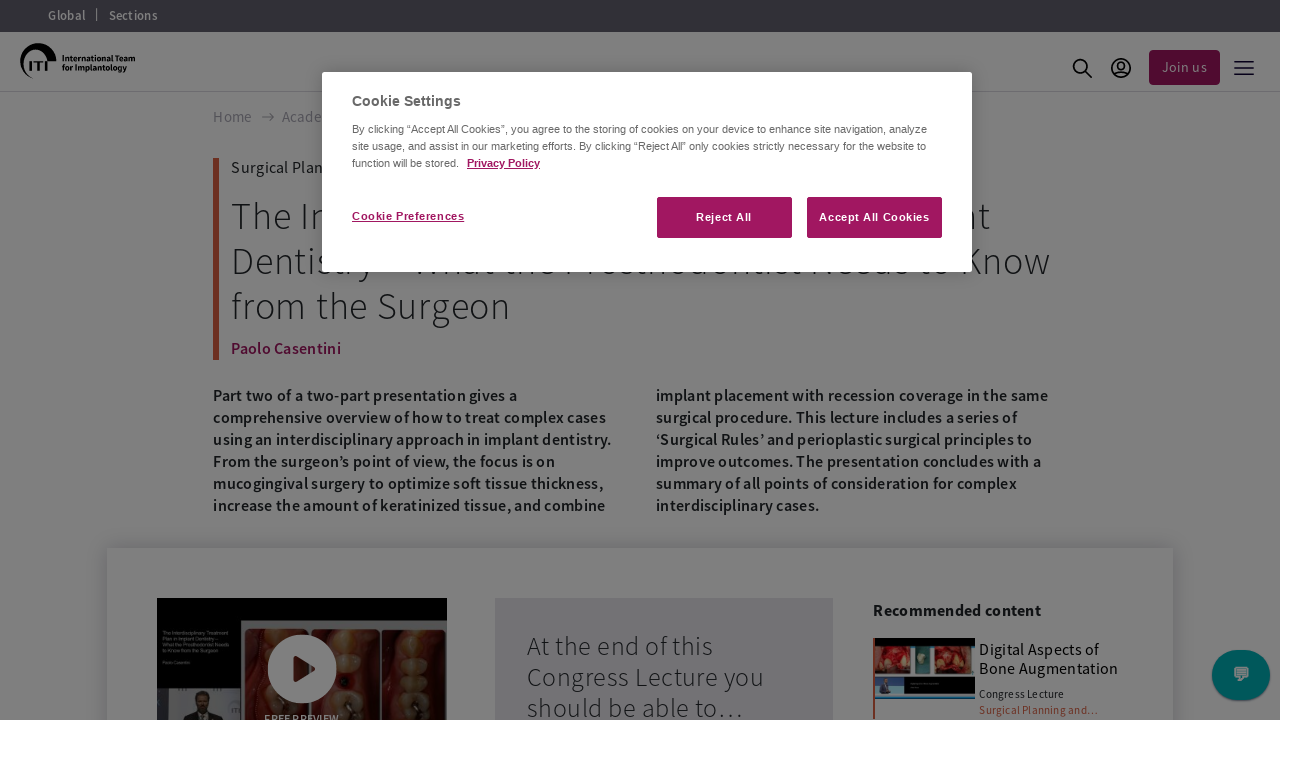

--- FILE ---
content_type: text/html;charset=UTF-8
request_url: https://www.iti.org/academy/theory-and-principles/congress-lecture/-/lecture/the-interdisciplinary-treatment-plan-in-implant-dentistry-what-the-prosthodontist-needs-to-know-from-the-surgeon/9702?recFrom=10745&recFromId=2603
body_size: 27911
content:


































	
		
			<!DOCTYPE html>



























































<html class="ltr iti-env-prod
 iti-page iti-page--header-minimal
 " dir=" lang.dir" lang="en-US">

<head>
	<title>
		The Interdisciplinary Treatment Plan in Implant Dentistry ‒ What the Prosthodontist Needs to Know from the Surgeon - Congress Lectures - Home - ITI
	</title>
	<meta name="viewport" content="width=device-width, initial-scale=1.0, maximum-scale=1.0, user-scalable=no" />
	<link rel="preload" href="https://www.iti.org/o/iti-theme-next/css/../font/woff2/SourceSansPro-Bold.otf.woff2" as="font" type="font/woff2" crossorigin="anonymous">
	<link rel="preload" href="https://www.iti.org/o/iti-theme-next/css/../font/woff2/SourceSansPro-Semibold.otf.woff2" as="font" type="font/woff2" crossorigin="anonymous">
	<link rel="preload" href="https://www.iti.org/o/iti-theme-next/css/../font/woff2/SourceSansPro-Regular.otf.woff2" as="font" type="font/woff2" crossorigin="anonymous">
	<link rel="preload" href="https://www.iti.org/o/iti-theme-next/css/../font/woff2/SourceSansPro-Light.otf.woff2" as="font" type="font/woff2" crossorigin="anonymous">
	<link rel="preload" href="https://www.iti.org/o/iti-theme-next/css/../font/woff2/SourceSansPro-ExtraLight.otf.woff2" as="font" type="font/woff2" crossorigin="anonymous">

<link rel="apple-touch-icon" sizes="180x180" href="https://www.iti.org/o/iti-theme-next/images/apple-touch-icon.png">
<link rel="icon" type="image/png" sizes="32x32" href="https://www.iti.org/o/iti-theme-next/images/favicon-32x32.png">
<link rel="icon" type="image/png" sizes="16x16" href="https://www.iti.org/o/iti-theme-next/images/favicon-16x16.png">
<link rel="manifest" href="https://www.iti.org/o/iti-theme-next/images/site.webmanifest">
<link rel="mask-icon" href="https://www.iti.org/o/iti-theme-next/images/safari-pinned-tab.svg" color="#5bbad5">

<meta name="msapplication-TileColor" content="#ffffff">
<meta name="theme-color" content="#ffffff">
	<!-- OneTrust Cookies Consent Notice start for iti.org -->
	<script src="https://cdn.cookielaw.org/scripttemplates/otSDKStub.js" type="text/javascript" charset="UTF-8" data-domain-script="4d33865f-7f73-46b3-919b-9cdf7dd980fc-test"></script>
	<script type="text/javascript">
	function OptanonWrapper() {}
	</script>
	<!-- OneTrust Cookies Consent Notice end for iti.org -->
	<!-- Google Tag Manager -->
	<!-- ITI Tag -->
	<script>
	(function() {
		var params = {
			userId: 10158,
			activeMember: false,
			isPartner: false,
			isSpeaker: false,
			isAffiliate: false,
			email: 'default@liferay.com',
			topic: '',
			bearer: '',
		};
		window.ITI = window.ITI || {};
		window.ITI.params = window.ITI.params || params;
	})();
	</script>
	<!-- /ITI Tag -->

































<meta content="text/html; charset=UTF-8" http-equiv="content-type" />









<meta content="Part two of a two-part presentation gives a comprehensive overview of how to treat complex cases using an interdisciplinary approach in implant dentistry. From the surgeon’s point of view, the focus is on mucogingival surgery to optimize soft tissue thickness, increase the amount of keratinized tissue, and combine implant placement with recession coverage in the same surgical procedure. This lecture includes a series of ‘Surgical Rules’ and perioplastic surgical principles to improve outcomes. The presentation concludes with a summary of all points of consideration for complex interdisciplinary cases." lang="en-US" name="description" /><meta content="3 - proficient to expert,congress lecture,english,languages,surgical planning &amp; procedures" lang="en-US" name="keywords" />


<script type="importmap">{"imports":{"react-dom":"/o/frontend-js-react-web/__liferay__/exports/react-dom.js","prop-types":"/o/frontend-js-react-web/__liferay__/exports/prop-types.js","react-dnd":"/o/frontend-js-react-web/__liferay__/exports/react-dnd.js","formik":"/o/frontend-js-react-web/__liferay__/exports/formik.js","react":"/o/frontend-js-react-web/__liferay__/exports/react.js","react-dnd-html5-backend":"/o/frontend-js-react-web/__liferay__/exports/react-dnd-html5-backend.js","classnames":"/o/frontend-js-react-web/__liferay__/exports/classnames.js"},"scopes":{}}</script><script data-senna-track="temporary">var Liferay = window.Liferay || {};Liferay.Icons = Liferay.Icons || {};Liferay.Icons.spritemap = 'https://www.iti.org/o/iti-theme-next/images/clay/icons.svg';</script>
<script data-senna-track="permanent" src="/combo?browserId=chrome&minifierType=js&languageId=en_US&t=1768395850861&/o/frontend-js-jquery-web/jquery/jquery.min.js&/o/frontend-js-jquery-web/jquery/init.js&/o/frontend-js-jquery-web/jquery/ajax.js&/o/frontend-js-jquery-web/jquery/bootstrap.bundle.min.js&/o/frontend-js-jquery-web/jquery/collapsible_search.js&/o/frontend-js-jquery-web/jquery/fm.js&/o/frontend-js-jquery-web/jquery/form.js&/o/frontend-js-jquery-web/jquery/popper.min.js&/o/frontend-js-jquery-web/jquery/side_navigation.js" type="text/javascript"></script>
<link data-senna-track="temporary" href="https://www.iti.org/academy/theory-and-principles/congress-lecture/-/lecture/the-interdisciplinary-treatment-plan-in-implant-dentistry-what-the-prosthodontist-needs-to-know-from-the-surgeon/9702" rel="canonical" />
<link data-senna-track="temporary" href="https://www.iti.org/zh/academy/theory-and-principles/congress-lecture/-/lecture/the-interdisciplinary-treatment-plan-in-implant-dentistry-what-the-prosthodontist-needs-to-know-from-the-surgeon/9702" hreflang="zh-CN" rel="alternate" />
<link data-senna-track="temporary" href="https://www.iti.org/es/academy/theory-and-principles/congress-lecture/-/lecture/the-interdisciplinary-treatment-plan-in-implant-dentistry-what-the-prosthodontist-needs-to-know-from-the-surgeon/9702" hreflang="es-ES" rel="alternate" />
<link data-senna-track="temporary" href="https://www.iti.org/ja/academy/theory-and-principles/congress-lecture/-/lecture/the-interdisciplinary-treatment-plan-in-implant-dentistry-what-the-prosthodontist-needs-to-know-from-the-surgeon/9702" hreflang="ja-JP" rel="alternate" />
<link data-senna-track="temporary" href="https://www.iti.org/da/academy/theory-and-principles/congress-lecture/-/lecture/the-interdisciplinary-treatment-plan-in-implant-dentistry-what-the-prosthodontist-needs-to-know-from-the-surgeon/9702" hreflang="da-DK" rel="alternate" />
<link data-senna-track="temporary" href="https://www.iti.org/tr/academy/theory-and-principles/congress-lecture/-/lecture/the-interdisciplinary-treatment-plan-in-implant-dentistry-what-the-prosthodontist-needs-to-know-from-the-surgeon/9702" hreflang="tr-TR" rel="alternate" />
<link data-senna-track="temporary" href="https://www.iti.org/ru/academy/theory-and-principles/congress-lecture/-/lecture/the-interdisciplinary-treatment-plan-in-implant-dentistry-what-the-prosthodontist-needs-to-know-from-the-surgeon/9702" hreflang="ru-RU" rel="alternate" />
<link data-senna-track="temporary" href="https://www.iti.org/it/academy/theory-and-principles/congress-lecture/-/lecture/the-interdisciplinary-treatment-plan-in-implant-dentistry-what-the-prosthodontist-needs-to-know-from-the-surgeon/9702" hreflang="it-IT" rel="alternate" />
<link data-senna-track="temporary" href="https://www.iti.org/fr/academy/theory-and-principles/congress-lecture/-/lecture/the-interdisciplinary-treatment-plan-in-implant-dentistry-what-the-prosthodontist-needs-to-know-from-the-surgeon/9702" hreflang="fr-FR" rel="alternate" />
<link data-senna-track="temporary" href="https://www.iti.org/academy/theory-and-principles/congress-lecture/-/lecture/the-interdisciplinary-treatment-plan-in-implant-dentistry-what-the-prosthodontist-needs-to-know-from-the-surgeon/9702" hreflang="en-US" rel="alternate" />
<link data-senna-track="temporary" href="https://www.iti.org/pt/academy/theory-and-principles/congress-lecture/-/lecture/the-interdisciplinary-treatment-plan-in-implant-dentistry-what-the-prosthodontist-needs-to-know-from-the-surgeon/9702" hreflang="pt-BR" rel="alternate" />
<link data-senna-track="temporary" href="https://www.iti.org/de/academy/theory-and-principles/congress-lecture/-/lecture/the-interdisciplinary-treatment-plan-in-implant-dentistry-what-the-prosthodontist-needs-to-know-from-the-surgeon/9702" hreflang="de-DE" rel="alternate" />
<link data-senna-track="temporary" href="https://www.iti.org/academy/theory-and-principles/congress-lecture/-/lecture/the-interdisciplinary-treatment-plan-in-implant-dentistry-what-the-prosthodontist-needs-to-know-from-the-surgeon/9702" hreflang="x-default" rel="alternate" />


<link href="https://www.iti.org/o/iti-theme-next/images/favicon.ico" rel="icon" />



<link class="lfr-css-file" data-senna-track="temporary" href="https://www.iti.org/o/iti-theme-next/css/clay.css?browserId=chrome&amp;themeId=itinx_WAR_itithemenext&amp;languageId=en_US&amp;t=1765973340000" id="liferayAUICSS" rel="stylesheet" type="text/css" />









	<link href="https://www.iti.org/o/portal-search-web/css/main.css?browserId=chrome&amp;themeId=itinx_WAR_itithemenext&amp;languageId=en_US&amp;t=1676005612000" rel="stylesheet" type="text/css"
 data-senna-track="temporary" id="e15113d9" />
<link href="https://www.iti.org/o/product-navigation-product-menu-web/css/main.css?browserId=chrome&amp;themeId=itinx_WAR_itithemenext&amp;languageId=en_US&amp;t=1676006884000" rel="stylesheet" type="text/css"
 data-senna-track="temporary" id="875201ac" />
<link href="https://www.iti.org/o/com.liferay.product.navigation.user.personal.bar.web/css/main.css?browserId=chrome&amp;themeId=itinx_WAR_itithemenext&amp;languageId=en_US&amp;t=1676005702000" rel="stylesheet" type="text/css"
 data-senna-track="temporary" id="a7d4fe89" />
<link href="https://www.iti.org/o/site-navigation-menu-web/css/main.css?browserId=chrome&amp;themeId=itinx_WAR_itithemenext&amp;languageId=en_US&amp;t=1676004102000" rel="stylesheet" type="text/css"
 data-senna-track="temporary" id="7e4c4667" />








<script data-senna-track="temporary" type="text/javascript">
	// <![CDATA[
		var Liferay = Liferay || {};

		Liferay.Browser = {
			acceptsGzip: function() {
				return true;
			},

			

			getMajorVersion: function() {
				return 131.0;
			},

			getRevision: function() {
				return '537.36';
			},
			getVersion: function() {
				return '131.0';
			},

			

			isAir: function() {
				return false;
			},
			isChrome: function() {
				return true;
			},
			isEdge: function() {
				return false;
			},
			isFirefox: function() {
				return false;
			},
			isGecko: function() {
				return true;
			},
			isIe: function() {
				return false;
			},
			isIphone: function() {
				return false;
			},
			isLinux: function() {
				return false;
			},
			isMac: function() {
				return true;
			},
			isMobile: function() {
				return false;
			},
			isMozilla: function() {
				return false;
			},
			isOpera: function() {
				return false;
			},
			isRtf: function() {
				return true;
			},
			isSafari: function() {
				return true;
			},
			isSun: function() {
				return false;
			},
			isWebKit: function() {
				return true;
			},
			isWindows: function() {
				return false;
			}
		};

		Liferay.Data = Liferay.Data || {};

		Liferay.Data.ICONS_INLINE_SVG = true;

		Liferay.Data.NAV_SELECTOR = '#navigation';

		Liferay.Data.NAV_SELECTOR_MOBILE = '#navigationCollapse';

		Liferay.Data.isCustomizationView = function() {
			return false;
		};

		Liferay.Data.notices = [
			
		];

		(function () {
			var available = {};

			var direction = {};

			

				available['en_US'] = 'English\x20\x28United\x20States\x29';
				direction['en_US'] = 'ltr';

			

				available['ru_RU'] = 'Russian\x20\x28Russia\x29';
				direction['ru_RU'] = 'ltr';

			

				available['pt_BR'] = 'Portuguese\x20\x28Brazil\x29';
				direction['pt_BR'] = 'lang.dir';

			

				available['de_DE'] = 'German\x20\x28Germany\x29';
				direction['de_DE'] = 'ltr';

			

				available['tr_TR'] = 'Turkish\x20\x28Turkey\x29';
				direction['tr_TR'] = 'ltr';

			

				available['it_IT'] = 'Italian\x20\x28Italy\x29';
				direction['it_IT'] = 'ltr';

			

				available['zh_CN'] = 'Chinese\x20\x28China\x29';
				direction['zh_CN'] = 'lang.dir';

			

				available['ja_JP'] = 'Japanese\x20\x28Japan\x29';
				direction['ja_JP'] = 'ltr';

			

				available['fr_FR'] = 'French\x20\x28France\x29';
				direction['fr_FR'] = 'ltr';

			

				available['es_ES'] = 'Spanish\x20\x28Spain\x29';
				direction['es_ES'] = 'ltr';

			

				available['da_DK'] = 'Danish\x20\x28Denmark\x29';
				direction['da_DK'] = 'ltr';

			

			Liferay.Language = {
				available,
				direction,
				get: function(key) {
					return key;
				}
			};
		})();

		var featureFlags = {"LPS-165493":"false","COMMERCE-9410":"false","LRAC-10632":"false","LPS-114786":"false","COMMERCE-8087":"false","LRAC-10757":"false","ui.visible[beta]":"true","LPS-170809":"false","LPS-161364":"false","LPS-156421":"false","LPS-157670":"false","COMMERCE-5898":"false","LPS-155692":"false","LPS-166216":"false","LPS-169923":"false","LPS-171440":"false","LPS-170670":"false","LPS-169981":"false","LPS-155659":"false","LPS-153117":"false","LPS-171722":"false","LPS-163118":"false","LPS-135430":"false","LPS-142518":"false","LPS-164563":"false","LPS-168886":"false","ui.visible[release]":"true","ui.visible[dev]":"false","LPS-158259":"false","LPS-153324":"false","LPS-166036":"false","LPS-166479":"false","LPS-144527":"false","COMMERCE-8949":"false","LPS-83384":"false","LPS-163688":"false","LPS-166954":"false","LPS-165482":"false","LPS-155284":"false","LPS-162964":"false","LPS-161313":"false","LPS-161631":"false","LPS-162966":"false","LPS-158675":"false","LPS-159643":"false","LPS-154672":"false","LPS-164948":"false","LPS-165476":"false","LPS-166126":"false","LPS-167536":"false","LPS-162765":"false"};

		Liferay.FeatureFlags = Object.keys(featureFlags).reduce(
			(acc, key) => ({
				...acc, [key]: featureFlags[key] === 'true' || featureFlags[key] === true
			}), {}
		);

		Liferay.PortletKeys = {
			DOCUMENT_LIBRARY: 'com_liferay_document_library_web_portlet_DLPortlet',
			DYNAMIC_DATA_MAPPING: 'com_liferay_dynamic_data_mapping_web_portlet_DDMPortlet',
			ITEM_SELECTOR: 'com_liferay_item_selector_web_portlet_ItemSelectorPortlet'
		};

		Liferay.PropsValues = {
			JAVASCRIPT_SINGLE_PAGE_APPLICATION_TIMEOUT: 0,
			UPLOAD_SERVLET_REQUEST_IMPL_MAX_SIZE: 5242880000
		};

		Liferay.ThemeDisplay = {

			

			
				getLayoutId: function() {
					return '44';
				},

				

				getLayoutRelativeControlPanelURL: function() {
					return '/group/iti-foundation/~/control_panel/manage?p_p_id=ItiAcademyDetailLectureMvc';
				},

				getLayoutRelativeURL: function() {
					return '/academy/theory-and-principles/congress-lecture';
				},
				getLayoutURL: function() {
					return 'https://www.iti.org/academy/theory-and-principles/congress-lecture';
				},
				getParentLayoutId: function() {
					return '11';
				},
				isControlPanel: function() {
					return false;
				},
				isPrivateLayout: function() {
					return 'false';
				},
				isVirtualLayout: function() {
					return false;
				},
			

			getBCP47LanguageId: function() {
				return 'en-US';
			},
			getCanonicalURL: function() {

				
				
					return 'https\x3a\x2f\x2fwww\x2eiti\x2eorg\x2facademy\x2ftheory-and-principles\x2fcongress-lecture\x2f-\x2flecture\x2fthe-interdisciplinary-treatment-plan-in-implant-dentistry-what-the-prosthodontist-needs-to-know-from-the-surgeon\x2f9702';
				
				
			},
			getCDNBaseURL: function() {
				return 'https://www.iti.org';
			},
			getCDNDynamicResourcesHost: function() {
				return '';
			},
			getCDNHost: function() {
				return '';
			},
			getCompanyGroupId: function() {
				return '10192';
			},
			getCompanyId: function() {
				return '10154';
			},
			getDefaultLanguageId: function() {
				return 'en_US';
			},
			getDoAsUserIdEncoded: function() {
				return '';
			},
			getLanguageId: function() {
				return 'en_US';
			},
			getParentGroupId: function() {
				return '40646370';
			},
			getPathContext: function() {
				return '';
			},
			getPathImage: function() {
				return '/image';
			},
			getPathJavaScript: function() {
				return '/o/frontend-js-web';
			},
			getPathMain: function() {
				return '/c';
			},
			getPathThemeImages: function() {
				return 'https://www.iti.org/o/iti-theme-next/images';
			},
			getPathThemeRoot: function() {
				return '/o/iti-theme-next';
			},
			getPathThemeSpritemap: function() {
				return 'https://www.iti.org/o/iti-theme-next/images/clay/icons.svg';
			},
			getPlid: function() {
				return '56035556';
			},
			getPortalURL: function() {
				return 'https://www.iti.org';
			},
			getRealUserId: function() {
				return '10158';
			},
			getRemoteAddr: function() {
				return '104.23.243.159';
			},
			getRemoteHost: function() {
				return '104.23.243.159';
			},
			getScopeGroupId: function() {
				return '40646370';
			},
			getScopeGroupIdOrLiveGroupId: function() {
				return '40646370';
			},
			getSessionId: function() {
				return '';
			},
			getSiteAdminURL: function() {
				return 'https://www.iti.org/group/iti-foundation/~/control_panel/manage?p_p_lifecycle=0&p_p_state=maximized&p_p_mode=view';
			},
			getSiteGroupId: function() {
				return '40646370';
			},
			getURLControlPanel: function() {
				return '/group/control_panel?refererPlid=56035556';
			},
			getURLHome: function() {
				return 'https\x3a\x2f\x2fwww\x2eiti\x2eorg\x2f';
			},
			getUserEmailAddress: function() {
				return '';
			},
			getUserId: function() {
				return '10158';
			},
			getUserName: function() {
				return '';
			},
			isAddSessionIdToURL: function() {
				return false;
			},
			isImpersonated: function() {
				return false;
			},
			isSignedIn: function() {
				return false;
			},

			isStagedPortlet: function() {
				
					
						return true;
					
					
			},

			isStateExclusive: function() {
				return false;
			},
			isStateMaximized: function() {
				return false;
			},
			isStatePopUp: function() {
				return false;
			}
		};

		var themeDisplay = Liferay.ThemeDisplay;

		Liferay.AUI = {

			

			getCombine: function() {
				return true;
			},
			getComboPath: function() {
				return '/combo/?browserId=chrome&minifierType=&languageId=en_US&t=1758803514174&';
			},
			getDateFormat: function() {
				return '%m/%d/%Y';
			},
			getEditorCKEditorPath: function() {
				return '/o/frontend-editor-ckeditor-web';
			},
			getFilter: function() {
				var filter = 'raw';

				
					
						filter = 'min';
					
					

				return filter;
			},
			getFilterConfig: function() {
				var instance = this;

				var filterConfig = null;

				if (!instance.getCombine()) {
					filterConfig = {
						replaceStr: '.js' + instance.getStaticResourceURLParams(),
						searchExp: '\\.js$'
					};
				}

				return filterConfig;
			},
			getJavaScriptRootPath: function() {
				return '/o/frontend-js-web';
			},
			getPortletRootPath: function() {
				return '/html/portlet';
			},
			getStaticResourceURLParams: function() {
				return '?browserId=chrome&minifierType=&languageId=en_US&t=1758803514174';
			}
		};

		Liferay.authToken = 'gRRI4IG8';

		

		Liferay.currentURL = '\x2facademy\x2ftheory-and-principles\x2fcongress-lecture\x2f-\x2flecture\x2fthe-interdisciplinary-treatment-plan-in-implant-dentistry-what-the-prosthodontist-needs-to-know-from-the-surgeon\x2f9702\x3frecFrom\x3d10745\x26recFromId\x3d2603';
		Liferay.currentURLEncoded = '\x252Facademy\x252Ftheory-and-principles\x252Fcongress-lecture\x252F-\x252Flecture\x252Fthe-interdisciplinary-treatment-plan-in-implant-dentistry-what-the-prosthodontist-needs-to-know-from-the-surgeon\x252F9702\x253FrecFrom\x253D10745\x2526recFromId\x253D2603';
	// ]]>
</script>

<script data-senna-track="temporary" type="text/javascript">window.__CONFIG__= {basePath: '',combine: true, defaultURLParams: null, explainResolutions: false, exposeGlobal: false, logLevel: 'warn', moduleType: 'module', namespace:'Liferay', reportMismatchedAnonymousModules: 'warn', resolvePath: '/o/js_resolve_modules', url: '/combo/?browserId=chrome&minifierType=js&languageId=en_US&t=1758803514174&', waitTimeout: 7000};</script><script data-senna-track="permanent" src="/o/frontend-js-loader-modules-extender/loader.js?&mac=kuyYLzgmJRuntKLenfFpZdHstco=&browserId=chrome&languageId=en_US&minifierType=js" type="text/javascript"></script><script data-senna-track="permanent" src="/combo?browserId=chrome&minifierType=js&languageId=en_US&t=1758803514174&/o/frontend-js-aui-web/aui/aui/aui-min.js&/o/frontend-js-aui-web/liferay/modules.js&/o/frontend-js-aui-web/liferay/aui_sandbox.js&/o/frontend-js-aui-web/aui/attribute-base/attribute-base-min.js&/o/frontend-js-aui-web/aui/attribute-complex/attribute-complex-min.js&/o/frontend-js-aui-web/aui/attribute-core/attribute-core-min.js&/o/frontend-js-aui-web/aui/attribute-observable/attribute-observable-min.js&/o/frontend-js-aui-web/aui/attribute-extras/attribute-extras-min.js&/o/frontend-js-aui-web/aui/event-custom-base/event-custom-base-min.js&/o/frontend-js-aui-web/aui/event-custom-complex/event-custom-complex-min.js&/o/frontend-js-aui-web/aui/oop/oop-min.js&/o/frontend-js-aui-web/aui/aui-base-lang/aui-base-lang-min.js&/o/frontend-js-aui-web/liferay/dependency.js&/o/frontend-js-aui-web/liferay/util.js&/o/oauth2-provider-web/js/liferay.js&/o/frontend-js-web/liferay/dom_task_runner.js&/o/frontend-js-web/liferay/events.js&/o/frontend-js-web/liferay/lazy_load.js&/o/frontend-js-web/liferay/liferay.js&/o/frontend-js-web/liferay/global.bundle.js&/o/frontend-js-web/liferay/portlet.js&/o/frontend-js-web/liferay/workflow.js&/o/frontend-js-module-launcher/webpack_federation.js" type="text/javascript"></script>
<script data-senna-track="temporary" type="text/javascript">window.Liferay = Liferay || {}; window.Liferay.OAuth2 = {getAuthorizeURL: function() {return 'https://www.iti.org/o/oauth2/authorize';}, getBuiltInRedirectURL: function() {return 'https://www.iti.org/o/oauth2/redirect';}, getIntrospectURL: function() { return 'https://www.iti.org/o/oauth2/introspect';}, getTokenURL: function() {return 'https://www.iti.org/o/oauth2/token';}, getUserAgentApplication: function(externalReferenceCode) {return Liferay.OAuth2._userAgentApplications[externalReferenceCode];}, _userAgentApplications: {}}</script><script data-senna-track="temporary" type="text/javascript">try {var MODULE_MAIN='product-navigation-taglib@6.0.41/index';var MODULE_PATH='/o/product-navigation-taglib';AUI().applyConfig({groups:{controlmenu:{base:MODULE_PATH+"/",combine:Liferay.AUI.getCombine(),filter:Liferay.AUI.getFilterConfig(),modules:{"liferay-product-navigation-control-menu":{path:"control_menu/js/product_navigation_control_menu.js",requires:["aui-node","event-touch"]}},root:MODULE_PATH+"/"}}});
} catch(error) {console.error(error);}try {var MODULE_MAIN='portal-search-web@6.0.89/index';var MODULE_PATH='/o/portal-search-web';AUI().applyConfig({groups:{search:{base:MODULE_PATH+"/js/",combine:Liferay.AUI.getCombine(),filter:Liferay.AUI.getFilterConfig(),modules:{"liferay-search-bar":{path:"search_bar.js",requires:[]},"liferay-search-custom-filter":{path:"custom_filter.js",requires:[]},"liferay-search-facet-util":{path:"facet_util.js",requires:[]},"liferay-search-modified-facet":{path:"modified_facet.js",requires:["aui-form-validator","liferay-search-facet-util"]},"liferay-search-modified-facet-configuration":{path:"modified_facet_configuration.js",requires:["aui-node"]},"liferay-search-sort-configuration":{path:"sort_configuration.js",requires:["aui-node"]},"liferay-search-sort-util":{path:"sort_util.js",requires:[]}},root:MODULE_PATH+"/js/"}}});
} catch(error) {console.error(error);}try {var MODULE_MAIN='@liferay/frontend-taglib@10.1.1/index';var MODULE_PATH='/o/frontend-taglib';AUI().applyConfig({groups:{"frontend-taglib":{base:MODULE_PATH+"/",combine:Liferay.AUI.getCombine(),filter:Liferay.AUI.getFilterConfig(),modules:{"liferay-management-bar":{path:"management_bar/js/management_bar.js",requires:["aui-component","liferay-portlet-base"]},"liferay-sidebar-panel":{path:"sidebar_panel/js/sidebar_panel.js",requires:["aui-base","aui-debounce","aui-parse-content","liferay-portlet-base"]}},root:MODULE_PATH+"/"}}});
} catch(error) {console.error(error);}try {var MODULE_MAIN='dynamic-data-mapping-web@5.0.73/index';var MODULE_PATH='/o/dynamic-data-mapping-web';!function(){const a=Liferay.AUI;AUI().applyConfig({groups:{ddm:{base:MODULE_PATH+"/js/",combine:Liferay.AUI.getCombine(),filter:a.getFilterConfig(),modules:{"liferay-ddm-form":{path:"ddm_form.js",requires:["aui-base","aui-datatable","aui-datatype","aui-image-viewer","aui-parse-content","aui-set","aui-sortable-list","json","liferay-form","liferay-map-base","liferay-translation-manager","liferay-util-window"]},"liferay-portlet-dynamic-data-mapping":{condition:{trigger:"liferay-document-library"},path:"main.js",requires:["arraysort","aui-form-builder-deprecated","aui-form-validator","aui-map","aui-text-unicode","json","liferay-menu","liferay-translation-manager","liferay-util-window","text"]},"liferay-portlet-dynamic-data-mapping-custom-fields":{condition:{trigger:"liferay-document-library"},path:"custom_fields.js",requires:["liferay-portlet-dynamic-data-mapping"]}},root:MODULE_PATH+"/js/"}}})}();
} catch(error) {console.error(error);}try {var MODULE_MAIN='exportimport-web@5.0.61/index';var MODULE_PATH='/o/exportimport-web';AUI().applyConfig({groups:{exportimportweb:{base:MODULE_PATH+"/",combine:Liferay.AUI.getCombine(),filter:Liferay.AUI.getFilterConfig(),modules:{"liferay-export-import-export-import":{path:"js/main.js",requires:["aui-datatype","aui-dialog-iframe-deprecated","aui-modal","aui-parse-content","aui-toggler","liferay-portlet-base","liferay-util-window"]}},root:MODULE_PATH+"/"}}});
} catch(error) {console.error(error);}try {var MODULE_MAIN='frontend-editor-alloyeditor-web@5.0.37/index';var MODULE_PATH='/o/frontend-editor-alloyeditor-web';AUI().applyConfig({groups:{alloyeditor:{base:MODULE_PATH+"/js/",combine:Liferay.AUI.getCombine(),filter:Liferay.AUI.getFilterConfig(),modules:{"liferay-alloy-editor":{path:"alloyeditor.js",requires:["aui-component","liferay-portlet-base","timers"]},"liferay-alloy-editor-source":{path:"alloyeditor_source.js",requires:["aui-debounce","liferay-fullscreen-source-editor","liferay-source-editor","plugin"]}},root:MODULE_PATH+"/js/"}}});
} catch(error) {console.error(error);}try {var MODULE_MAIN='item-selector-taglib@5.3.1/index.es';var MODULE_PATH='/o/item-selector-taglib';AUI().applyConfig({groups:{"item-selector-taglib":{base:MODULE_PATH+"/",combine:Liferay.AUI.getCombine(),filter:Liferay.AUI.getFilterConfig(),modules:{"liferay-image-selector":{path:"image_selector/js/image_selector.js",requires:["aui-base","liferay-item-selector-dialog","liferay-portlet-base","uploader"]}},root:MODULE_PATH+"/"}}});
} catch(error) {console.error(error);}try {var MODULE_MAIN='staging-taglib@7.0.34/index';var MODULE_PATH='/o/staging-taglib';AUI().applyConfig({groups:{stagingTaglib:{base:MODULE_PATH+"/",combine:Liferay.AUI.getCombine(),filter:Liferay.AUI.getFilterConfig(),modules:{"liferay-export-import-management-bar-button":{path:"export_import_entity_management_bar_button/js/main.js",requires:["aui-component","liferay-search-container","liferay-search-container-select"]}},root:MODULE_PATH+"/"}}});
} catch(error) {console.error(error);}try {var MODULE_MAIN='invitation-invite-members-web@5.0.26/index';var MODULE_PATH='/o/invitation-invite-members-web';AUI().applyConfig({groups:{"invite-members":{base:MODULE_PATH+"/invite_members/js/",combine:Liferay.AUI.getCombine(),filter:Liferay.AUI.getFilterConfig(),modules:{"liferay-portlet-invite-members":{path:"main.js",requires:["aui-base","autocomplete-base","datasource-io","datatype-number","liferay-portlet-base","liferay-util-window","node-core"]}},root:MODULE_PATH+"/invite_members/js/"}}});
} catch(error) {console.error(error);}try {var MODULE_MAIN='contacts-web@5.0.46/index';var MODULE_PATH='/o/contacts-web';AUI().applyConfig({groups:{contactscenter:{base:MODULE_PATH+"/js/",combine:Liferay.AUI.getCombine(),filter:Liferay.AUI.getFilterConfig(),modules:{"liferay-contacts-center":{path:"main.js",requires:["aui-io-plugin-deprecated","aui-toolbar","autocomplete-base","datasource-io","json-parse","liferay-portlet-base","liferay-util-window"]}},root:MODULE_PATH+"/js/"}}});
} catch(error) {console.error(error);}try {var MODULE_MAIN='staging-processes-web@5.0.41/index';var MODULE_PATH='/o/staging-processes-web';AUI().applyConfig({groups:{stagingprocessesweb:{base:MODULE_PATH+"/",combine:Liferay.AUI.getCombine(),filter:Liferay.AUI.getFilterConfig(),modules:{"liferay-staging-processes-export-import":{path:"js/main.js",requires:["aui-datatype","aui-dialog-iframe-deprecated","aui-modal","aui-parse-content","aui-toggler","liferay-portlet-base","liferay-util-window"]}},root:MODULE_PATH+"/"}}});
} catch(error) {console.error(error);}try {var MODULE_MAIN='portal-workflow-kaleo-designer-web@5.0.96/index';var MODULE_PATH='/o/portal-workflow-kaleo-designer-web';AUI().applyConfig({groups:{"kaleo-designer":{base:MODULE_PATH+"/designer/js/legacy/",combine:Liferay.AUI.getCombine(),filter:Liferay.AUI.getFilterConfig(),modules:{"liferay-kaleo-designer-autocomplete-util":{path:"autocomplete_util.js",requires:["autocomplete","autocomplete-highlighters"]},"liferay-kaleo-designer-definition-diagram-controller":{path:"definition_diagram_controller.js",requires:["liferay-kaleo-designer-field-normalizer","liferay-kaleo-designer-utils"]},"liferay-kaleo-designer-dialogs":{path:"dialogs.js",requires:["liferay-util-window"]},"liferay-kaleo-designer-editors":{path:"editors.js",requires:["aui-ace-editor","aui-ace-editor-mode-xml","aui-base","aui-datatype","aui-node","liferay-kaleo-designer-autocomplete-util","liferay-kaleo-designer-utils"]},"liferay-kaleo-designer-field-normalizer":{path:"field_normalizer.js",requires:["liferay-kaleo-designer-remote-services"]},"liferay-kaleo-designer-nodes":{path:"nodes.js",requires:["aui-datatable","aui-datatype","aui-diagram-builder","liferay-kaleo-designer-editors","liferay-kaleo-designer-utils"]},"liferay-kaleo-designer-remote-services":{path:"remote_services.js",requires:["aui-io","liferay-portlet-url"]},"liferay-kaleo-designer-templates":{path:"templates.js",requires:["aui-tpl-snippets-deprecated"]},"liferay-kaleo-designer-utils":{path:"utils.js",requires:[]},"liferay-kaleo-designer-xml-definition":{path:"xml_definition.js",requires:["aui-base","aui-component","dataschema-xml","datatype-xml"]},"liferay-kaleo-designer-xml-definition-serializer":{path:"xml_definition_serializer.js",requires:["escape","liferay-kaleo-designer-xml-util"]},"liferay-kaleo-designer-xml-util":{path:"xml_util.js",requires:["aui-base"]},"liferay-portlet-kaleo-designer":{path:"main.js",requires:["aui-ace-editor","aui-ace-editor-mode-xml","aui-tpl-snippets-deprecated","dataschema-xml","datasource","datatype-xml","event-valuechange","io-form","liferay-kaleo-designer-autocomplete-util","liferay-kaleo-designer-editors","liferay-kaleo-designer-nodes","liferay-kaleo-designer-remote-services","liferay-kaleo-designer-utils","liferay-kaleo-designer-xml-util","liferay-util-window"]}},root:MODULE_PATH+"/designer/js/legacy/"}}});
} catch(error) {console.error(error);}try {var MODULE_MAIN='product-navigation-simulation-device@6.0.29/index';var MODULE_PATH='/o/product-navigation-simulation-device';AUI().applyConfig({groups:{"navigation-simulation-device":{base:MODULE_PATH+"/js/",combine:Liferay.AUI.getCombine(),filter:Liferay.AUI.getFilterConfig(),modules:{"liferay-product-navigation-simulation-device":{path:"product_navigation_simulation_device.js",requires:["aui-dialog-iframe-deprecated","aui-event-input","aui-modal","liferay-portlet-base","liferay-product-navigation-control-menu","liferay-util-window","liferay-widget-size-animation-plugin"]}},root:MODULE_PATH+"/js/"}}});
} catch(error) {console.error(error);}try {var MODULE_MAIN='segments-simulation-web@3.0.23/index';var MODULE_PATH='/o/segments-simulation-web';AUI().applyConfig({groups:{segmentssimulation:{base:MODULE_PATH+"/js/",combine:Liferay.AUI.getCombine(),filter:Liferay.AUI.getFilterConfig(),modules:{"liferay-portlet-segments-simulation":{path:"main.js",requires:["aui-base","liferay-portlet-base"]}},root:MODULE_PATH+"/js/"}}});
} catch(error) {console.error(error);}try {var MODULE_MAIN='commerce-product-content-web@4.0.78/index';var MODULE_PATH='/o/commerce-product-content-web';AUI().applyConfig({groups:{productcontent:{base:MODULE_PATH+"/js/",combine:Liferay.AUI.getCombine(),modules:{"liferay-commerce-product-content":{path:"product_content.js",requires:["aui-base","aui-io-request","aui-parse-content","liferay-portlet-base","liferay-portlet-url"]}},root:MODULE_PATH+"/js/"}}});
} catch(error) {console.error(error);}try {var MODULE_MAIN='commerce-frontend-impl@4.0.34/index';var MODULE_PATH='/o/commerce-frontend-impl';AUI().applyConfig({groups:{commercefrontend:{base:MODULE_PATH+"/js/",combine:Liferay.AUI.getCombine(),modules:{"liferay-commerce-frontend-asset-categories-selector":{path:"liferay_commerce_frontend_asset_categories_selector.js",requires:["aui-tree","liferay-commerce-frontend-asset-tag-selector"]},"liferay-commerce-frontend-asset-tag-selector":{path:"liferay_commerce_frontend_asset_tag_selector.js",requires:["aui-io-plugin-deprecated","aui-live-search-deprecated","aui-template-deprecated","aui-textboxlist-deprecated","datasource-cache","liferay-service-datasource"]},"liferay-commerce-frontend-management-bar-state":{condition:{trigger:"liferay-management-bar"},path:"management_bar_state.js",requires:["liferay-management-bar"]}},root:MODULE_PATH+"/js/"}}});
} catch(error) {console.error(error);}try {var MODULE_MAIN='portal-workflow-task-web@5.0.53/index';var MODULE_PATH='/o/portal-workflow-task-web';AUI().applyConfig({groups:{workflowtasks:{base:MODULE_PATH+"/js/",combine:Liferay.AUI.getCombine(),filter:Liferay.AUI.getFilterConfig(),modules:{"liferay-workflow-tasks":{path:"main.js",requires:["liferay-util-window"]}},root:MODULE_PATH+"/js/"}}});
} catch(error) {console.error(error);}try {var MODULE_MAIN='calendar-web@5.0.67/index';var MODULE_PATH='/o/calendar-web';AUI().applyConfig({groups:{calendar:{base:MODULE_PATH+"/js/",combine:Liferay.AUI.getCombine(),filter:Liferay.AUI.getFilterConfig(),modules:{"liferay-calendar-a11y":{path:"calendar_a11y.js",requires:["calendar"]},"liferay-calendar-container":{path:"calendar_container.js",requires:["aui-alert","aui-base","aui-component","liferay-portlet-base"]},"liferay-calendar-date-picker-sanitizer":{path:"date_picker_sanitizer.js",requires:["aui-base"]},"liferay-calendar-interval-selector":{path:"interval_selector.js",requires:["aui-base","liferay-portlet-base"]},"liferay-calendar-interval-selector-scheduler-event-link":{path:"interval_selector_scheduler_event_link.js",requires:["aui-base","liferay-portlet-base"]},"liferay-calendar-list":{path:"calendar_list.js",requires:["aui-template-deprecated","liferay-scheduler"]},"liferay-calendar-message-util":{path:"message_util.js",requires:["liferay-util-window"]},"liferay-calendar-recurrence-converter":{path:"recurrence_converter.js",requires:[]},"liferay-calendar-recurrence-dialog":{path:"recurrence.js",requires:["aui-base","liferay-calendar-recurrence-util"]},"liferay-calendar-recurrence-util":{path:"recurrence_util.js",requires:["aui-base","liferay-util-window"]},"liferay-calendar-reminders":{path:"calendar_reminders.js",requires:["aui-base"]},"liferay-calendar-remote-services":{path:"remote_services.js",requires:["aui-base","aui-component","liferay-calendar-util","liferay-portlet-base"]},"liferay-calendar-session-listener":{path:"session_listener.js",requires:["aui-base","liferay-scheduler"]},"liferay-calendar-simple-color-picker":{path:"simple_color_picker.js",requires:["aui-base","aui-template-deprecated"]},"liferay-calendar-simple-menu":{path:"simple_menu.js",requires:["aui-base","aui-template-deprecated","event-outside","event-touch","widget-modality","widget-position","widget-position-align","widget-position-constrain","widget-stack","widget-stdmod"]},"liferay-calendar-util":{path:"calendar_util.js",requires:["aui-datatype","aui-io","aui-scheduler","aui-toolbar","autocomplete","autocomplete-highlighters"]},"liferay-scheduler":{path:"scheduler.js",requires:["async-queue","aui-datatype","aui-scheduler","dd-plugin","liferay-calendar-a11y","liferay-calendar-message-util","liferay-calendar-recurrence-converter","liferay-calendar-recurrence-util","liferay-calendar-util","liferay-scheduler-event-recorder","liferay-scheduler-models","promise","resize-plugin"]},"liferay-scheduler-event-recorder":{path:"scheduler_event_recorder.js",requires:["dd-plugin","liferay-calendar-util","resize-plugin"]},"liferay-scheduler-models":{path:"scheduler_models.js",requires:["aui-datatype","dd-plugin","liferay-calendar-util"]}},root:MODULE_PATH+"/js/"}}});
} catch(error) {console.error(error);}try {var MODULE_MAIN='@liferay/frontend-js-state-web@1.0.14/index';var MODULE_PATH='/o/frontend-js-state-web';AUI().applyConfig({groups:{state:{mainModule:MODULE_MAIN}}});
} catch(error) {console.error(error);}try {var MODULE_MAIN='@liferay/frontend-js-react-web@5.0.24/index';var MODULE_PATH='/o/frontend-js-react-web';AUI().applyConfig({groups:{react:{mainModule:MODULE_MAIN}}});
} catch(error) {console.error(error);}try {var MODULE_MAIN='frontend-js-components-web@2.0.44/index';var MODULE_PATH='/o/frontend-js-components-web';AUI().applyConfig({groups:{components:{mainModule:MODULE_MAIN}}});
} catch(error) {console.error(error);}try {var MODULE_MAIN='journal-web@5.0.123/index';var MODULE_PATH='/o/journal-web';AUI().applyConfig({groups:{journal:{base:MODULE_PATH+"/js/",combine:Liferay.AUI.getCombine(),filter:Liferay.AUI.getFilterConfig(),modules:{"liferay-journal-navigation":{path:"navigation.js",requires:["aui-component","liferay-portlet-base","liferay-search-container"]},"liferay-portlet-journal":{path:"main.js",requires:["aui-base","aui-dialog-iframe-deprecated","liferay-portlet-base","liferay-util-window"]}},root:MODULE_PATH+"/js/"}}});
} catch(error) {console.error(error);}try {var MODULE_MAIN='@liferay/document-library-web@6.0.134/document_library/js/index';var MODULE_PATH='/o/document-library-web';AUI().applyConfig({groups:{dl:{base:MODULE_PATH+"/document_library/js/legacy/",combine:Liferay.AUI.getCombine(),filter:Liferay.AUI.getFilterConfig(),modules:{"document-library-upload-component":{path:"DocumentLibraryUpload.js",requires:["aui-component","aui-data-set-deprecated","aui-overlay-manager-deprecated","aui-overlay-mask-deprecated","aui-parse-content","aui-progressbar","aui-template-deprecated","liferay-search-container","querystring-parse-simple","uploader"]}},root:MODULE_PATH+"/document_library/js/legacy/"}}});
} catch(error) {console.error(error);}</script>


<script data-senna-track="temporary" type="text/javascript">
	// <![CDATA[
		
			
				
		

		

		
	// ]]>
</script>





	
		

			

			
		
	












	









	

		<meta content="The Interdisciplinary Treatment Plan in Implant Dentistry ‒ What the Prosthodontist Needs to Know from the Surgeon" property="og:title"/>

	

		<meta content="Part two of a two-part presentation gives a comprehensive overview of how to treat complex cases using an interdisciplinary approach in implant dentistry. From the surgeon’s point of view, the focus is on mucogingival surgery to optimize soft tissue thickness, increase the amount of keratinized tissue, and combine implant placement with recession coverage in the same surgical procedure. This lecture includes a series of ‘Surgical Rules’ and perioplastic surgical principles to improve outcomes. The presentation concludes with a summary of all points of consideration for complex interdisciplinary cases. " property="og:description"/>

	

		<meta content="https://www.iti.org/o/iti-api/images/educational-formats/ts/b8b92816-ddb0-49c2-8a92-72cbc2e22a8e.jpg?t=1768670112930" property="og:image"/>

	

		<meta content="https://www.iti.org/o/iti-api/images/educational-formats/ts/b8b92816-ddb0-49c2-8a92-72cbc2e22a8e.jpg?t=1768670112930" property="og:image:url"/>

	

		<meta content="https://www.iti.org/academy/theory-and-principles/congress-lecture/-/lecture/the-interdisciplinary-treatment-plan-in-implant-dentistry-what-the-prosthodontist-needs-to-know-from-the-surgeon/9702?recFrom=10745&amp;recFromId=2603" property="og:url"/>

	













<link class="lfr-css-file" data-senna-track="temporary" href="https://www.iti.org/o/iti-theme-next/css/main.css?browserId=chrome&amp;themeId=itinx_WAR_itithemenext&amp;languageId=en_US&amp;t=1765973340000" id="liferayThemeCSS" rel="stylesheet" type="text/css" />




	<style data-senna-track="temporary" type="text/css">
		.toggle-controls {
   display : inline-block !important;
}

.controls-hidden .portlet-content {
   border : 1px solid transparent !important;
}

.controls-hidden .portlet-topper {
    display : none !important;
}
	</style>





	<style data-senna-track="temporary" type="text/css">

		

			

		

			

		

			

		

			

		

			

		

			

		

			

		

	</style>


<link href="/o/commerce-frontend-js/styles/main.css" rel="stylesheet" type="text/css" /><style data-senna-track="temporary" type="text/css">
</style>
<script>
Liferay.Loader.require(
'@liferay/frontend-js-state-web@1.0.14',
function(FrontendJsState) {
try {
} catch (err) {
	console.error(err);
}
});

</script><script>
Liferay.Loader.require(
'frontend-js-spa-web@5.0.35/init',
function(frontendJsSpaWebInit) {
try {
(function() {
frontendJsSpaWebInit.default({"navigationExceptionSelectors":":not([target=\"_blank\"]):not([data-senna-off]):not([data-resource-href]):not([data-cke-saved-href]):not([data-cke-saved-href])","cacheExpirationTime":-1,"clearScreensCache":false,"portletsBlacklist":["com_liferay_nested_portlets_web_portlet_NestedPortletsPortlet","com_liferay_site_navigation_directory_web_portlet_SitesDirectoryPortlet","com_liferay_questions_web_internal_portlet_QuestionsPortlet","com_liferay_account_admin_web_internal_portlet_AccountUsersRegistrationPortlet","com_liferay_portal_language_override_web_internal_portlet_PLOPortlet","com_liferay_login_web_portlet_LoginPortlet","com_liferay_login_web_portlet_FastLoginPortlet"],"validStatusCodes":[221,490,494,499,491,492,493,495,220],"debugEnabled":false,"loginRedirect":"","excludedPaths":["/c/document_library","/documents","/image"],"userNotification":{"message":"It looks like this is taking longer than expected.","title":"Oops","timeout":30000},"requestTimeout":0})
})();
} catch (err) {
	console.error(err);
}
});

</script>







<script data-senna-track="temporary" type="text/javascript">
	if (window.Analytics) {
		window._com_liferay_document_library_analytics_isViewFileEntry = false;
	}
</script>

























<script type="text/javascript">
Liferay.on(
	'ddmFieldBlur', function(event) {
		if (window.Analytics) {
			Analytics.send(
				'fieldBlurred',
				'Form',
				{
					fieldName: event.fieldName,
					focusDuration: event.focusDuration,
					formId: event.formId,
					page: event.page
				}
			);
		}
	}
);

Liferay.on(
	'ddmFieldFocus', function(event) {
		if (window.Analytics) {
			Analytics.send(
				'fieldFocused',
				'Form',
				{
					fieldName: event.fieldName,
					formId: event.formId,
					page: event.page
				}
			);
		}
	}
);

Liferay.on(
	'ddmFormPageShow', function(event) {
		if (window.Analytics) {
			Analytics.send(
				'pageViewed',
				'Form',
				{
					formId: event.formId,
					page: event.page,
					title: event.title
				}
			);
		}
	}
);

Liferay.on(
	'ddmFormSubmit', function(event) {
		if (window.Analytics) {
			Analytics.send(
				'formSubmitted',
				'Form',
				{
					formId: event.formId,
					title: event.title
				}
			);
		}
	}
);

Liferay.on(
	'ddmFormView', function(event) {
		if (window.Analytics) {
			Analytics.send(
				'formViewed',
				'Form',
				{
					formId: event.formId,
					title: event.title
				}
			);
		}
	}
);

</script><script>

</script>

</head>

<body class="controls-visible chrome  yui3-skin-sam signed-out public-page site">













































	<nav aria-label="Quick Links" class="bg-dark cadmin d-lg-block d-none quick-access-nav text-center text-white" id="eniv_quickAccessNav">
		<ul class="list-unstyled mb-0">
			
				<li>
					<a class="d-block p-2 sr-only sr-only-focusable text-reset" href="#main-content">
						Skip to Content
					</a>
				</li>
			

			
		</ul>
	</nav>












































































		<div class="iti-page__container container-fluid" id="wrapper">
			<div class="iti-page__menu-backdrop"></div>
<header id="banner" role="banner" class="iti-page__header iti-page__header__custom
  iti-page__header__selector">
    <div id="iti-site-selector" class="iti-site-selector-wrapper" style="background-color: #5b5868;">
      <ul>
        <li>
          <a class="iti-site-selector-link" data-senna-off="true" href="https://www.iti.org/start">
            Global
          </a>
        </li>
        <li>|</li>
        <li>
          <a class="iti-site-selector-link" data-senna-off="true" href="/web/sections">
            Sections
          </a>
        </li>
      </ul>
    </div>
    <div id="iti-languages-menu">
      <h4 style="font-weight: 300; font-size: 1em; color: #ffffffa8;">Select language</h4>
      <div class="iti-languages-menu-column">
            <div>
          <a class="iti-languages-menu-link" href="/en/academy/theory-and-principles/congress-lecture/-/lecture/the-interdisciplinary-treatment-plan-in-implant-dentistry-what-the-prosthodontist-needs-to-know-from-the-surgeon/9702?recFrom=10745&recFromId=2603">
            English
          </a>
          <a class="iti-languages-menu-link" href="/zh/academy/theory-and-principles/congress-lecture/-/lecture/the-interdisciplinary-treatment-plan-in-implant-dentistry-what-the-prosthodontist-needs-to-know-from-the-surgeon/9702?recFrom=10745&recFromId=2603">
            中文
          </a>
          <a class="iti-languages-menu-link" href="/de/academy/theory-and-principles/congress-lecture/-/lecture/the-interdisciplinary-treatment-plan-in-implant-dentistry-what-the-prosthodontist-needs-to-know-from-the-surgeon/9702?recFrom=10745&recFromId=2603">
            Deutsch
          </a>
          <a class="iti-languages-menu-link" href="/es/academy/theory-and-principles/congress-lecture/-/lecture/the-interdisciplinary-treatment-plan-in-implant-dentistry-what-the-prosthodontist-needs-to-know-from-the-surgeon/9702?recFrom=10745&recFromId=2603">
            Español
          </a>
              </div>
            <div>
          <a class="iti-languages-menu-link" href="/fr/academy/theory-and-principles/congress-lecture/-/lecture/the-interdisciplinary-treatment-plan-in-implant-dentistry-what-the-prosthodontist-needs-to-know-from-the-surgeon/9702?recFrom=10745&recFromId=2603">
            Français
          </a>
          <a class="iti-languages-menu-link" href="/it/academy/theory-and-principles/congress-lecture/-/lecture/the-interdisciplinary-treatment-plan-in-implant-dentistry-what-the-prosthodontist-needs-to-know-from-the-surgeon/9702?recFrom=10745&recFromId=2603">
            Italiano
          </a>
          <a class="iti-languages-menu-link" href="/ja/academy/theory-and-principles/congress-lecture/-/lecture/the-interdisciplinary-treatment-plan-in-implant-dentistry-what-the-prosthodontist-needs-to-know-from-the-surgeon/9702?recFrom=10745&recFromId=2603">
            日本語
          </a>
          <a class="iti-languages-menu-link" href="/pt/academy/theory-and-principles/congress-lecture/-/lecture/the-interdisciplinary-treatment-plan-in-implant-dentistry-what-the-prosthodontist-needs-to-know-from-the-surgeon/9702?recFrom=10745&recFromId=2603">
            Português
          </a>
              </div>
            <div>
          <a class="iti-languages-menu-link" href="/ru/academy/theory-and-principles/congress-lecture/-/lecture/the-interdisciplinary-treatment-plan-in-implant-dentistry-what-the-prosthodontist-needs-to-know-from-the-surgeon/9702?recFrom=10745&recFromId=2603">
            Русский
          </a>
          <a class="iti-languages-menu-link" href="/tr/academy/theory-and-principles/congress-lecture/-/lecture/the-interdisciplinary-treatment-plan-in-implant-dentistry-what-the-prosthodontist-needs-to-know-from-the-surgeon/9702?recFrom=10745&recFromId=2603">
            Türk
          </a>
          <a class="iti-languages-menu-link" href="/da/academy/theory-and-principles/congress-lecture/-/lecture/the-interdisciplinary-treatment-plan-in-implant-dentistry-what-the-prosthodontist-needs-to-know-from-the-surgeon/9702?recFrom=10745&recFromId=2603">
            Dansk
          </a>
          </div>
      </div>
    </div>
  <div class="iti-page__header__wrapper">
        <a class="iti-page__logo--lg" href="/start" data-senna-off="true">
<svg class="iti-logo--lg" xmlns="http://www.w3.org/2000/svg" viewBox="0 0 142.274 44.417" preserveAspectRatio="xMinYMin meet"><title>ITI – International Team for Implantology</title><path d="M120.625,31.485a3.247,3.247,0,0,1,.607-2.052,1.966,1.966,0,0,1,1.635-.778,1.721,1.721,0,0,1,1.417.625l.061-.522h1.341V34.11a2.364,2.364,0,0,1-.33,1.263,2.125,2.125,0,0,1-.929.819,3.257,3.257,0,0,1-1.4.281,3.038,3.038,0,0,1-1.187-.243,2.117,2.117,0,0,1-.875-.626l.655-.9a1.731,1.731,0,0,0,1.341.619,1.269,1.269,0,0,0,.915-.314,1.179,1.179,0,0,0,.328-.893v-.3a1.712,1.712,0,0,1-1.346.578,1.959,1.959,0,0,1-1.614-.78,3.244,3.244,0,0,1-.617-2.07Zm1.479.11a2.021,2.021,0,0,0,.3,1.181.959.959,0,0,0,.829.428,1.028,1.028,0,0,0,.967-.507V30.365a1.025,1.025,0,0,0-.957-.507.966.966,0,0,0-.836.435A2.278,2.278,0,0,0,122.1,31.6Z"/><rect x="11.602" y="22.441" width="3.176" height="11.899"/><polygon points="24.32 24.06 24.32 34.34 21.147 34.34 21.147 24.06 16.73 24.06 16.73 22.441 28.736 22.441 28.736 24.06 24.32 24.06"/><rect x="30.689" y="22.441" width="3.175" height="11.899"/><path d="M9.61,39.3A19.16,19.16,0,0,1,4.352,25.81c0-9.777,6.67-17.7,14.9-17.7,7.256,0,13.3,6.17,14.619,14.334H44.838a22.315,22.315,0,1,0-27.8,21.68A17.389,17.389,0,0,1,9.61,39.3"/><path d="M52.505,22.635v-7.73h1.631v7.73Z"/><path d="M55.767,22.635v-5.5H57.1l.111.7h.045a4.481,4.481,0,0,1,.776-.582A1.9,1.9,0,0,1,59.016,17a1.469,1.469,0,0,1,1.3.588,2.841,2.841,0,0,1,.4,1.63v3.416h-1.63V19.43a1.488,1.488,0,0,0-.161-.821.6.6,0,0,0-.516-.222.976.976,0,0,0-.532.139,3.118,3.118,0,0,0-.488.393v3.716Z"/><path d="M64.117,22.768a2.182,2.182,0,0,1-.87-.156,1.523,1.523,0,0,1-.588-.432,1.777,1.777,0,0,1-.333-.671,3.37,3.37,0,0,1-.105-.871V18.409h-.754V17.2l.843-.067L62.5,15.67h1.353v1.464h1.32v1.275h-1.32v2.207a.959.959,0,0,0,.194.671.678.678,0,0,0,.516.205,1.175,1.175,0,0,0,.272-.033,1.885,1.885,0,0,0,.249-.077l.256,1.186c-.149.044-.322.089-.522.133A3.206,3.206,0,0,1,64.117,22.768Z"/><path d="M68.534,22.768a3.07,3.07,0,0,1-1.1-.194,2.536,2.536,0,0,1-.888-.566,2.586,2.586,0,0,1-.587-.9,3.284,3.284,0,0,1-.211-1.22,3.129,3.129,0,0,1,.222-1.2,2.851,2.851,0,0,1,.582-.909,2.511,2.511,0,0,1,.826-.571,2.412,2.412,0,0,1,.965-.2,2.439,2.439,0,0,1,1.026.2,2.009,2.009,0,0,1,.732.554,2.355,2.355,0,0,1,.438.837,3.652,3.652,0,0,1,.144,1.048,3.777,3.777,0,0,1-.022.422c-.015.133-.03.233-.044.3H67.325a1.349,1.349,0,0,0,.493.882,1.537,1.537,0,0,0,.937.283,2.264,2.264,0,0,0,1.187-.366l.544.987a3.593,3.593,0,0,1-.938.454A3.286,3.286,0,0,1,68.534,22.768Zm-1.22-3.483H69.3a1.254,1.254,0,0,0-.211-.754.821.821,0,0,0-.71-.288,1.009,1.009,0,0,0-.682.255A1.279,1.279,0,0,0,67.314,19.285Z"/><path d="M71.705,22.635v-5.5h1.331l.111.965h.044a2.129,2.129,0,0,1,.721-.832A1.572,1.572,0,0,1,74.755,17a2.122,2.122,0,0,1,.383.028,1.146,1.146,0,0,1,.271.083l-.266,1.408a2.529,2.529,0,0,0-.288-.066,1.882,1.882,0,0,0-.311-.023,1.185,1.185,0,0,0-.648.222,1.6,1.6,0,0,0-.56.788v3.194Z"/><path d="M76.11,22.635v-5.5h1.331l.111.7H77.6a4.481,4.481,0,0,1,.776-.582A1.9,1.9,0,0,1,79.359,17a1.469,1.469,0,0,1,1.3.588,2.841,2.841,0,0,1,.4,1.63v3.416h-1.63V19.43a1.488,1.488,0,0,0-.161-.821.593.593,0,0,0-.516-.222.979.979,0,0,0-.532.139,3.164,3.164,0,0,0-.488.393v3.716Z"/><path d="M83.729,22.768a1.749,1.749,0,0,1-.682-.128,1.446,1.446,0,0,1-.516-.355,1.619,1.619,0,0,1-.327-.526,1.786,1.786,0,0,1-.117-.655,1.542,1.542,0,0,1,.732-1.353,5.408,5.408,0,0,1,2.363-.654.924.924,0,0,0-.217-.582.834.834,0,0,0-.649-.217,1.982,1.982,0,0,0-.7.133,5.156,5.156,0,0,0-.748.366l-.588-1.075A5.671,5.671,0,0,1,83.39,17.2a3.765,3.765,0,0,1,1.237-.2,2.107,2.107,0,0,1,1.625.6,2.7,2.7,0,0,1,.56,1.88v3.15H85.481l-.111-.566h-.044a3.576,3.576,0,0,1-.743.505A1.89,1.89,0,0,1,83.729,22.768Zm.554-1.265a.9.9,0,0,0,.477-.121,2.4,2.4,0,0,0,.422-.344v-.965a2.947,2.947,0,0,0-1.2.355.669.669,0,0,0-.333.554.457.457,0,0,0,.172.394A.754.754,0,0,0,84.283,21.5Z"/><path d="M90,22.768a2.188,2.188,0,0,1-.871-.156,1.523,1.523,0,0,1-.588-.432,1.761,1.761,0,0,1-.332-.671,3.326,3.326,0,0,1-.106-.871V18.409h-.754V17.2l.843-.067.188-1.464h1.353v1.464h1.32v1.275h-1.32v2.207a.954.954,0,0,0,.2.671.674.674,0,0,0,.515.205,1.169,1.169,0,0,0,.272-.033,1.855,1.855,0,0,0,.25-.077l.255,1.186c-.148.044-.322.089-.522.133A3.2,3.2,0,0,1,90,22.768Z"/><path d="M92.963,16.324a.974.974,0,0,1-.676-.238.787.787,0,0,1-.266-.616.77.77,0,0,1,.266-.61,1.106,1.106,0,0,1,1.358,0,.779.779,0,0,1,.261.61.8.8,0,0,1-.261.616A.971.971,0,0,1,92.963,16.324Zm-.809,6.311v-5.5h1.63v5.5Z"/><path d="M97.466,22.768a2.719,2.719,0,0,1-1.01-.194,2.574,2.574,0,0,1-.859-.56,2.667,2.667,0,0,1-.593-.9,3.494,3.494,0,0,1,0-2.451,2.667,2.667,0,0,1,.593-.9,2.559,2.559,0,0,1,.859-.56A2.719,2.719,0,0,1,97.466,17a2.677,2.677,0,0,1,1,.194,2.564,2.564,0,0,1,.853.56,2.684,2.684,0,0,1,.594.9,3.494,3.494,0,0,1,0,2.451,2.684,2.684,0,0,1-.594.9,2.579,2.579,0,0,1-.853.56A2.677,2.677,0,0,1,97.466,22.768Zm0-1.32a.827.827,0,0,0,.754-.421,2.2,2.2,0,0,0,.255-1.143,2.2,2.2,0,0,0-.255-1.142.891.891,0,0,0-1.514,0,2.241,2.241,0,0,0-.25,1.142,2.243,2.243,0,0,0,.25,1.143A.824.824,0,0,0,97.466,21.448Z"/><path d="M101,22.635v-5.5h1.331l.111.7h.044a4.519,4.519,0,0,1,.776-.582,1.9,1.9,0,0,1,.987-.249,1.471,1.471,0,0,1,1.3.588,2.849,2.849,0,0,1,.4,1.63v3.416h-1.63V19.43a1.488,1.488,0,0,0-.161-.821.593.593,0,0,0-.515-.222.982.982,0,0,0-.533.139,3.164,3.164,0,0,0-.488.393v3.716Z"/><path d="M108.57,22.768a1.752,1.752,0,0,1-.682-.128,1.455,1.455,0,0,1-.516-.355,1.636,1.636,0,0,1-.327-.526,1.786,1.786,0,0,1-.116-.655,1.541,1.541,0,0,1,.731-1.353,5.412,5.412,0,0,1,2.363-.654.924.924,0,0,0-.217-.582.831.831,0,0,0-.648-.217,1.983,1.983,0,0,0-.7.133,5.207,5.207,0,0,0-.748.366l-.588-1.075a5.652,5.652,0,0,1,1.115-.521,3.759,3.759,0,0,1,1.236-.2,2.107,2.107,0,0,1,1.625.6,2.7,2.7,0,0,1,.56,1.88v3.15h-1.331l-.111-.566h-.044a3.55,3.55,0,0,1-.743.505A1.89,1.89,0,0,1,108.57,22.768Zm.554-1.265a.9.9,0,0,0,.477-.121,2.366,2.366,0,0,0,.422-.344v-.965a2.952,2.952,0,0,0-1.2.355.669.669,0,0,0-.333.554.46.46,0,0,0,.172.394A.756.756,0,0,0,109.124,21.5Z"/><path d="M114.28,22.768a1.682,1.682,0,0,1-.71-.133,1.149,1.149,0,0,1-.461-.372,1.59,1.59,0,0,1-.249-.577,3.38,3.38,0,0,1-.078-.759V14.86h1.63v6.133a.515.515,0,0,0,.095.355.268.268,0,0,0,.194.1h.094a.355.355,0,0,0,.106-.022l.2,1.209a1.738,1.738,0,0,1-.338.094A2.617,2.617,0,0,1,114.28,22.768Z"/><path d="M119.073,22.635V16.779h-1.986V15.4H122.7v1.375h-1.985v5.856Z"/><path d="M125.206,22.768a3.07,3.07,0,0,1-1.1-.194,2.536,2.536,0,0,1-.888-.566,2.586,2.586,0,0,1-.587-.9,3.284,3.284,0,0,1-.211-1.22,3.129,3.129,0,0,1,.222-1.2,2.851,2.851,0,0,1,.582-.909,2.511,2.511,0,0,1,.826-.571,2.412,2.412,0,0,1,.965-.2,2.439,2.439,0,0,1,1.026.2,2.009,2.009,0,0,1,.732.554,2.355,2.355,0,0,1,.438.837,3.652,3.652,0,0,1,.144,1.048,3.777,3.777,0,0,1-.022.422c-.015.133-.03.233-.044.3H124a1.349,1.349,0,0,0,.493.882,1.537,1.537,0,0,0,.937.283,2.264,2.264,0,0,0,1.187-.366l.544.987a3.593,3.593,0,0,1-.938.454A3.286,3.286,0,0,1,125.206,22.768Zm-1.22-3.483h1.985a1.254,1.254,0,0,0-.211-.754.821.821,0,0,0-.71-.288,1.009,1.009,0,0,0-.682.255A1.279,1.279,0,0,0,123.986,19.285Z"/><path d="M129.642,22.768a1.752,1.752,0,0,1-.682-.128,1.446,1.446,0,0,1-.516-.355,1.636,1.636,0,0,1-.327-.526A1.786,1.786,0,0,1,128,21.1a1.542,1.542,0,0,1,.732-1.353A5.408,5.408,0,0,1,131.1,19.1a.924.924,0,0,0-.217-.582.831.831,0,0,0-.648-.217,1.983,1.983,0,0,0-.7.133,5.207,5.207,0,0,0-.748.366l-.588-1.075A5.652,5.652,0,0,1,129.3,17.2a3.759,3.759,0,0,1,1.236-.2,2.107,2.107,0,0,1,1.625.6,2.7,2.7,0,0,1,.56,1.88v3.15h-1.331l-.111-.566h-.044a3.55,3.55,0,0,1-.743.505A1.89,1.89,0,0,1,129.642,22.768ZM130.2,21.5a.9.9,0,0,0,.477-.121,2.366,2.366,0,0,0,.422-.344v-.965a2.952,2.952,0,0,0-1.2.355.669.669,0,0,0-.333.554.457.457,0,0,0,.172.394A.756.756,0,0,0,130.2,21.5Z"/><path d="M133.823,22.635v-5.5h1.331l.111.71h.044a4.43,4.43,0,0,1,.732-.594,1.936,1.936,0,0,1,1.88-.011,1.645,1.645,0,0,1,.571.682,4.82,4.82,0,0,1,.771-.648,1.673,1.673,0,0,1,.959-.272,1.482,1.482,0,0,1,1.3.593,2.792,2.792,0,0,1,.416,1.625v3.416h-1.63V19.43a1.488,1.488,0,0,0-.161-.821.593.593,0,0,0-.516-.222,1.465,1.465,0,0,0-.942.532v3.716h-1.631V19.43a1.488,1.488,0,0,0-.161-.821.593.593,0,0,0-.515-.222,1.4,1.4,0,0,0-.932.532v3.716Z"/><path d="M52.65,34.046V29.82h-.732V28.612l.732-.056v-.3a3.089,3.089,0,0,1,.105-.821,1.736,1.736,0,0,1,.349-.676,1.689,1.689,0,0,1,.632-.455,2.39,2.39,0,0,1,.943-.166,2.768,2.768,0,0,1,.627.066,4.7,4.7,0,0,1,.471.133l-.3,1.2a1.693,1.693,0,0,0-.565-.111.6.6,0,0,0-.466.183.888.888,0,0,0-.166.6v.333h.987V29.82H54.28v4.226Z"/><path d="M58.294,34.179a2.718,2.718,0,0,1-1.009-.194,2.549,2.549,0,0,1-.859-.56,2.684,2.684,0,0,1-.594-.9,3.508,3.508,0,0,1,0-2.451,2.694,2.694,0,0,1,.594-.9,2.564,2.564,0,0,1,.859-.56,2.718,2.718,0,0,1,1.009-.194,2.67,2.67,0,0,1,1,.194,2.583,2.583,0,0,1,.854.56,2.691,2.691,0,0,1,.593.9,3.494,3.494,0,0,1,0,2.451,2.681,2.681,0,0,1-.593.9,2.568,2.568,0,0,1-.854.56A2.67,2.67,0,0,1,58.294,34.179Zm0-1.32a.829.829,0,0,0,.755-.421,2.687,2.687,0,0,0,0-2.285.891.891,0,0,0-1.514,0,2.736,2.736,0,0,0,0,2.285A.822.822,0,0,0,58.294,32.859Z"/><path d="M61.8,34.046v-5.5H63.13l.111.965h.045a2.127,2.127,0,0,1,.72-.832,1.572,1.572,0,0,1,.843-.266,2.115,2.115,0,0,1,.383.028,1.154,1.154,0,0,1,.272.083l-.266,1.408a2.838,2.838,0,0,0-.289-.066,1.887,1.887,0,0,0-.31-.022,1.194,1.194,0,0,0-.649.221,1.611,1.611,0,0,0-.56.788v3.194Z"/><path d="M68.343,34.046v-7.73h1.63v7.73Z"/><path d="M71.437,34.046v-5.5h1.331l.11.71h.045a4.373,4.373,0,0,1,.732-.593,1.929,1.929,0,0,1,1.88-.011,1.632,1.632,0,0,1,.571.682,4.776,4.776,0,0,1,.771-.649,1.678,1.678,0,0,1,.959-.272,1.482,1.482,0,0,1,1.3.593,2.794,2.794,0,0,1,.416,1.625v3.416h-1.63v-3.2a1.491,1.491,0,0,0-.161-.821.593.593,0,0,0-.516-.222,1.467,1.467,0,0,0-.943.533v3.715h-1.63v-3.2a1.482,1.482,0,0,0-.161-.821A.593.593,0,0,0,74,29.8a1.4,1.4,0,0,0-.932.533v3.715Z"/><path d="M80.83,36.087V28.545h1.331l.111.544h.044a3.078,3.078,0,0,1,.727-.483,1.921,1.921,0,0,1,.837-.194,1.979,1.979,0,0,1,.9.2,1.907,1.907,0,0,1,.677.565,2.684,2.684,0,0,1,.427.882,4.1,4.1,0,0,1,.15,1.148,3.779,3.779,0,0,1-.194,1.259,2.918,2.918,0,0,1-.522.931,2.256,2.256,0,0,1-.743.582,1.952,1.952,0,0,1-.859.2,1.657,1.657,0,0,1-.688-.15,2.184,2.184,0,0,1-.621-.427l.056.876v1.609Zm2.507-3.239a.891.891,0,0,0,.721-.382,2.028,2.028,0,0,0,.3-1.237q0-1.486-.954-1.486a1.314,1.314,0,0,0-.942.5v2.251a1.26,1.26,0,0,0,.876.355Z"/><path d="M88.519,34.179a1.68,1.68,0,0,1-.709-.133,1.149,1.149,0,0,1-.461-.372A1.585,1.585,0,0,1,87.1,33.1a3.4,3.4,0,0,1-.078-.76V26.272h1.63v6.133a.517.517,0,0,0,.095.355.269.269,0,0,0,.194.1h.094a.355.355,0,0,0,.106-.022l.2,1.209A1.759,1.759,0,0,1,89,34.14,2.621,2.621,0,0,1,88.519,34.179Z"/><path d="M91.469,34.179a1.752,1.752,0,0,1-.682-.128,1.449,1.449,0,0,1-.515-.354,1.654,1.654,0,0,1-.328-.527,1.805,1.805,0,0,1-.116-.654,1.542,1.542,0,0,1,.732-1.354,5.4,5.4,0,0,1,2.362-.654.93.93,0,0,0-.216-.582.837.837,0,0,0-.649-.216,1.956,1.956,0,0,0-.7.133,4.965,4.965,0,0,0-.749.366l-.587-1.076a5.76,5.76,0,0,1,1.114-.521,3.787,3.787,0,0,1,1.237-.2,2.105,2.105,0,0,1,1.624.605,2.688,2.688,0,0,1,.561,1.879v3.15H93.222l-.111-.566h-.045a3.487,3.487,0,0,1-.743.505A1.887,1.887,0,0,1,91.469,34.179Zm.555-1.264a.9.9,0,0,0,.477-.122,2.362,2.362,0,0,0,.421-.344v-.965a2.968,2.968,0,0,0-1.2.355.671.671,0,0,0-.332.555.456.456,0,0,0,.172.393A.752.752,0,0,0,92.024,32.915Z"/><path d="M95.817,34.046v-5.5h1.331l.11.7H97.3a4.382,4.382,0,0,1,.776-.582,1.9,1.9,0,0,1,.987-.25,1.469,1.469,0,0,1,1.3.588,2.841,2.841,0,0,1,.405,1.63v3.416h-1.63v-3.2a1.491,1.491,0,0,0-.161-.821.593.593,0,0,0-.516-.222.987.987,0,0,0-.532.139,3.073,3.073,0,0,0-.488.394v3.715Z"/><path d="M104.168,34.179a2.2,2.2,0,0,1-.871-.155,1.535,1.535,0,0,1-.588-.433,1.777,1.777,0,0,1-.333-.671,3.368,3.368,0,0,1-.105-.87V29.82h-.754V28.612l.843-.067.188-1.464H103.9v1.464h1.32V29.82H103.9v2.207a.952.952,0,0,0,.2.671.675.675,0,0,0,.515.206,1.12,1.12,0,0,0,.272-.034,1.855,1.855,0,0,0,.25-.077l.255,1.186c-.148.045-.322.089-.522.134A3.265,3.265,0,0,1,104.168,34.179Z"/><path d="M108.349,34.179a2.71,2.71,0,0,1-1.009-.194,2.553,2.553,0,0,1-.86-.56,2.667,2.667,0,0,1-.593-.9,3.494,3.494,0,0,1,0-2.451,2.676,2.676,0,0,1,.593-.9,2.568,2.568,0,0,1,.86-.56,2.71,2.71,0,0,1,1.009-.194,2.677,2.677,0,0,1,1,.194,2.579,2.579,0,0,1,.853.56,2.694,2.694,0,0,1,.594.9,3.494,3.494,0,0,1,0,2.451,2.684,2.684,0,0,1-.594.9,2.564,2.564,0,0,1-.853.56A2.677,2.677,0,0,1,108.349,34.179Zm0-1.32a.827.827,0,0,0,.754-.421,2.687,2.687,0,0,0,0-2.285.891.891,0,0,0-1.514,0,2.746,2.746,0,0,0,0,2.285A.824.824,0,0,0,108.349,32.859Z"/><path d="M113.465,34.179a1.68,1.68,0,0,1-.709-.133,1.149,1.149,0,0,1-.461-.372,1.568,1.568,0,0,1-.249-.576,3.4,3.4,0,0,1-.078-.76V26.272H113.6v6.133a.517.517,0,0,0,.094.355.27.27,0,0,0,.194.1h.094a.344.344,0,0,0,.105-.022l.2,1.209a1.738,1.738,0,0,1-.338.094A2.621,2.621,0,0,1,113.465,34.179Z"/><path d="M117.391,34.179a2.714,2.714,0,0,1-1.009-.194,2.549,2.549,0,0,1-.859-.56,2.684,2.684,0,0,1-.594-.9,3.508,3.508,0,0,1,0-2.451,2.694,2.694,0,0,1,.594-.9,2.564,2.564,0,0,1,.859-.56,2.714,2.714,0,0,1,1.009-.194,2.673,2.673,0,0,1,1,.194,2.583,2.583,0,0,1,.854.56,2.691,2.691,0,0,1,.593.9,3.494,3.494,0,0,1,0,2.451,2.681,2.681,0,0,1-.593.9,2.568,2.568,0,0,1-.854.56A2.673,2.673,0,0,1,117.391,34.179Zm0-1.32a.826.826,0,0,0,.754-.421,2.677,2.677,0,0,0,0-2.285.89.89,0,0,0-1.513,0,2.736,2.736,0,0,0,0,2.285A.822.822,0,0,0,117.391,32.859Z"/><path d="M127.566,36.447a2.786,2.786,0,0,1-.433-.028,2.079,2.079,0,0,1-.344-.083l.289-1.242c.051.015.111.03.177.044a.869.869,0,0,0,.189.023.915.915,0,0,0,.632-.2,1.221,1.221,0,0,0,.333-.521l.077-.288L126.368,28.8h1.641l.788,2.362c.081.251.155.507.222.765s.136.525.21.8h.045c.059-.259.12-.519.183-.782s.127-.523.194-.782l.665-2.362h1.564l-1.908,5.556a7.358,7.358,0,0,1-.416.915,2.526,2.526,0,0,1-.5.654,1.921,1.921,0,0,1-.643.394A2.439,2.439,0,0,1,127.566,36.447Z"/></svg>


        </a>
<nav class="iti-nav--main clearfix">
	<ul class="iti-nav--main__list">
    
        <li class="iti-nav--main__parent iti-nav--main__parent--has-secondary">
          <a href="/community" class="iti-nav--main__link" data-toggle="dropdown" role="button" aria-haspopup="true" aria-expanded="false">
              Membership
          </a>

          <section class="iti-nav--main__section">
       

            <button class="iti-nav--main--mobile__back">
              <svg><use xlink:href="https://www.iti.org/o/iti-theme-next/images/iti-icons.svg#menu-arrow-down"/></svg>
              <span>Back</span>
            </button>

            <h2 class="iti-nav--main__submenu__title">Membership</h2>

            <div class="iti-nav--main__submenu__subtitle">Be part of the world's largest implant dentistry community and advance your professional experience  <a href="/community">Find out more <svg><use xlink:href="/o/iti-theme-next/images/iti-icons.svg#arrow-forward--bold"/></svg></a></div>

            <ul class="iti-nav--main__submenu" role="menu">
                <li>
                  <div class="iti-nav--main__submenu__wrapper">

                      <svg class="iti-nav--main__submenu-entry__icon" preserveAspectRatio="xMinYMid">
                          <use xlink:href="https://www.iti.org/o/iti-theme-next/images/iti-icons.svg#membership-plain"></use>
                      </svg>

                    <div class="iti-nav--main__submenu__text">
                      <a href="/community/become-a-member">
                          Become a Member
                      </a>
                      <p>
                          Fees and registration
                      </p>
                    </div>

                  </div>
                </li>
                <li>
                  <div class="iti-nav--main__submenu__wrapper">

                      <svg class="iti-nav--main__submenu-entry__icon" preserveAspectRatio="xMinYMid">
                          <use xlink:href="https://www.iti.org/o/iti-theme-next/images/iti-icons.svg#fellow-plain"></use>
                      </svg>

                    <div class="iti-nav--main__submenu__text">
                      <a href="/community/fellows-members">
                          Fellows & Members
                      </a>
                      <p>
                          Membership options
                      </p>
                    </div>

                  </div>
                </li>
                <li>
                  <div class="iti-nav--main__submenu__wrapper">

                      <svg class="iti-nav--main__submenu-entry__icon" preserveAspectRatio="xMinYMid">
                          <use xlink:href="https://www.iti.org/o/iti-theme-next/images/iti-icons.svg#community-plain"></use>
                      </svg>

                    <div class="iti-nav--main__submenu__text">
                      <a href="/community/study-clubs">
                          Study Clubs
                      </a>
                      <p>
                          Local peer exchange and expertise
                      </p>
                    </div>

                  </div>
                </li>
                <li>
                  <div class="iti-nav--main__submenu__wrapper">

                      <svg class="iti-nav--main__submenu-entry__icon" preserveAspectRatio="xMinYMid">
                          <use xlink:href="https://www.iti.org/o/iti-theme-next/images/iti-icons.svg#discussion-forum-plain"></use>
                      </svg>

                    <div class="iti-nav--main__submenu__text">
                      <a href="/community/discussion-forums">
                          Discussion forums
                      </a>
                      <p>
                          Share information and find answers
                      </p>
                    </div>

                  </div>
                </li>
                <li>
                  <div class="iti-nav--main__submenu__wrapper">

                      <svg class="iti-nav--main__submenu-entry__icon" preserveAspectRatio="xMinYMid">
                          <use xlink:href="https://www.iti.org/o/iti-theme-next/images/iti-icons.svg#theory-principles-plain"></use>
                      </svg>

                    <div class="iti-nav--main__submenu__text">
                      <a href="/community/public-profiles">
                          Public profiles
                      </a>
                      <p>
                          Publicly available profiles of ITI Fellows, Members and authors
                      </p>
                    </div>

                  </div>
                </li>
                <li>
                  <div class="iti-nav--main__submenu__wrapper">

                      <svg class="iti-nav--main__submenu-entry__icon" preserveAspectRatio="xMinYMid">
                          <use xlink:href="https://www.iti.org/o/iti-theme-next/images/iti-icons.svg#iti-logo-plain"></use>
                      </svg>

                    <div class="iti-nav--main__submenu__text">
                      <a href="/community/directory">
                          Directory
                      </a>
                      <p>
                          Internal directory of ITI Fellows and Members
                      </p>
                    </div>

                  </div>
                </li>
                <li>
                  <div class="iti-nav--main__submenu__wrapper">

                      <svg class="iti-nav--main__submenu-entry__icon" preserveAspectRatio="xMinYMid">
                          <use xlink:href="https://www.iti.org/o/iti-theme-next/images/iti-icons.svg#speaker-plain"></use>
                      </svg>

                    <div class="iti-nav--main__submenu__text">
                      <a href="/community/speaker-finder">
                          Speaker finder
                      </a>
                      <p>
                          Browse the directory of registered ITI Speakers
                      </p>
                    </div>

                  </div>
                </li>
            </ul>

              <div class="iti-nav--secondary__wrapper">
                <ul class="iti-nav--secondary iti-nav--secondary--2">
                    <li><a href="https://blog.iti.org" target="_new"> <span>Blog<svg><use xlink:href="/o/iti-theme-next/images/iti-icons.svg#arrow-forward--bold"/></svg></span> <p>Latest news and articles</p> </a></li>
                    <li><a href="/events/photo-album"> <span>Photo album <svg><use xlink:href="/o/iti-theme-next/images/iti-icons.svg#arrow-forward--bold"/></svg></span> <p>Photos from past ITI events</p> </a></li>
                </ul>
              </div>
          </section>
        </li>

        <li class="iti-nav--main__parent iti-nav--main__parent--has-secondary">
          <a href="/academy" class="iti-nav--main__link" data-toggle="dropdown" role="button" aria-haspopup="true" aria-expanded="false">
              Academy
          </a>

          <section class="iti-nav--main__section">
       

            <button class="iti-nav--main--mobile__back">
              <svg><use xlink:href="https://www.iti.org/o/iti-theme-next/images/iti-icons.svg#menu-arrow-down"/></svg>
              <span>Back</span>
            </button>

            <h2 class="iti-nav--main__submenu__title">ITI Academy</h2>

              <div class="iti-nav--main__submenu__subtitle">
                <strong>Explore ITI Academy</strong> to access 900+ learning items in implant dentistry, free for ITI members. <strong>Visit Academy Next</strong> to discover the best courses in implant dentistry. 
                <div style="margin-top: 12px;">
                  
                  <a class="iti-btn iti-btn--secondary" href="/redirect/-/go-to/academy/start" style="margin-right: 4px; margin-bottom: 4px;" target="_blank">Go to Academy</a>
                  
           
                  <a class="iti-btn iti-btn--primary" href="https://academynext.iti.org" style="margin-right: 4px; margin-bottom: 4px;" target="_blank">Go to Academy Next </a>
              
                </div>
              </div>

            <ul class="iti-nav--main__submenu" role="menu">
                <li>
                  <div class="iti-nav--main__submenu__wrapper">

                      <svg class="iti-nav--main__submenu-entry__icon" preserveAspectRatio="xMinYMid">
                          <use xlink:href="https://www.iti.org/o/iti-theme-next/images/iti-icons.svg#curriculum-plain"></use>
                      </svg>

                    <div class="iti-nav--main__submenu__text">
                      <a href="/academy/curriculum">
                          ITI Curriculum
                      </a>
                      <p>
                          Certification in implant dentistry
                      </p>
                    </div>

                  </div>
                </li>
                <li>
                  <div class="iti-nav--main__submenu__wrapper">

                      <svg class="iti-nav--main__submenu-entry__icon" preserveAspectRatio="xMinYMid">
                          <use xlink:href="https://www.iti.org/o/iti-theme-next/images/iti-icons.svg#intermediate-plain"></use>
                      </svg>

                    <div class="iti-nav--main__submenu__text">
                      <a href="/academy/certified-specialists">
                          Certified Specialists
                      </a>
                      <p>
                          List of certified specialists
                      </p>
                    </div>

                  </div>
                </li>
                <li>
                  <div class="iti-nav--main__submenu__wrapper">

                      <svg class="iti-nav--main__submenu-entry__icon" preserveAspectRatio="xMinYMid">
                          <use xlink:href="https://www.iti.org/o/iti-theme-next/images/iti-icons.svg#publication-plain"></use>
                      </svg>

                    <div class="iti-nav--main__submenu__text">
                      <a href="/iti-treatment-guide-series">
                          ITI Treatment Guide series
                      </a>
                      <p>
                          A practical & evidence-based compendium of treatment methods
                      </p>
                    </div>

                  </div>
                </li>
                <li>
                  <div class="iti-nav--main__submenu__wrapper">

                      <svg class="iti-nav--main__submenu-entry__icon" preserveAspectRatio="xMinYMid">
                          <use xlink:href="https://www.iti.org/o/iti-theme-next/images/iti-icons.svg#author-plain"></use>
                      </svg>

                    <div class="iti-nav--main__submenu__text">
                      <a href="/academy/publications">
                          Publications
                      </a>
                      <p>
                          All ITI publications in one place
                      </p>
                    </div>

                  </div>
                </li>
                <li>
                  <div class="iti-nav--main__submenu__wrapper">

                      <svg class="iti-nav--main__submenu-entry__icon" preserveAspectRatio="xMinYMid">
                          <use xlink:href="https://www.iti.org/o/iti-theme-next/images/iti-icons.svg#perfectionist-plain"></use>
                      </svg>

                    <div class="iti-nav--main__submenu__text">
                      <a href="/dental-practice-management-course">
                          ITI Digital Dental Entrepreneurial Program
                      </a>
                      <p>
                          Scale up your practice for a better future
                      </p>
                    </div>

                  </div>
                </li>
                <li>
                  <div class="iti-nav--main__submenu__wrapper">

                      <svg class="iti-nav--main__submenu-entry__icon" preserveAspectRatio="xMinYMid">
                          <use xlink:href="https://www.iti.org/o/iti-theme-next/images/iti-icons.svg#event-plain"></use>
                      </svg>

                    <div class="iti-nav--main__submenu__text">
                      <a href="/iti-world-symposium-2024-recording-package">
                          ITI World Symposium 2024 Recording Package
                      </a>
                      <p>
                          35 hours of video content packed with lectures, cases, clinical procedures, and discussions
                      </p>
                    </div>

                  </div>
                </li>
            </ul>

              <div class="iti-nav--secondary__wrapper">
                <ul class="iti-nav--secondary iti-nav--secondary--2">
                    <li><a href="https://forum-implantologicum.iti.org/" target="_blank"> <span>Forum Implantologicum <svg><use xlink:href="/o/iti-theme-next/images/iti-icons.svg#arrow-forward--bold"/></svg></span> <p>Enhance your daily clinical experience</p> </a></li>
                    <li><a href="https://academylive.iti.org/" target="_blank"> <span>ITI Academy live <svg><use xlink:href="/o/iti-theme-next/images/iti-icons.svg#arrow-forward--bold"/></svg></span> <p>Watch our regular webinars for free</p> </a></li>
                </ul>
              </div>
          </section>
        </li>

        <li class="iti-nav--main__parent iti-nav--main__parent--has-secondary">
          <a href="/events" class="iti-nav--main__link" data-toggle="dropdown" role="button" aria-haspopup="true" aria-expanded="false">
              Events
          </a>

          <section class="iti-nav--main__section">
       

            <button class="iti-nav--main--mobile__back">
              <svg><use xlink:href="https://www.iti.org/o/iti-theme-next/images/iti-icons.svg#menu-arrow-down"/></svg>
              <span>Back</span>
            </button>

            <h2 class="iti-nav--main__submenu__title">Events</h2>

            <div class="iti-nav--main__submenu__subtitle">From basic to advanced, from local to global – knowledge, network, credit points  <a href="/events">Find out more <svg><use xlink:href="/o/iti-theme-next/images/iti-icons.svg#arrow-forward--bold"/></svg></a></div>

            <ul class="iti-nav--main__submenu" role="menu">
                <li>
                  <div class="iti-nav--main__submenu__wrapper">

                      <svg class="iti-nav--main__submenu-entry__icon" preserveAspectRatio="xMinYMid">
                          <use xlink:href="https://www.iti.org/o/iti-theme-next/images/iti-icons.svg#calendar"></use>
                      </svg>

                    <div class="iti-nav--main__submenu__text">
                      <a href="/events/event-search">
                          Event search
                      </a>
                      <p>
                          Find ITI activities worldwide
                      </p>
                    </div>

                  </div>
                </li>
                <li>
                  <div class="iti-nav--main__submenu__wrapper">

                      <svg class="iti-nav--main__submenu-entry__icon" preserveAspectRatio="xMinYMid">
                          <use xlink:href="https://www.iti.org/o/iti-theme-next/images/iti-icons.svg#education-week-plain"></use>
                      </svg>

                    <div class="iti-nav--main__submenu__text">
                      <a href="/education-weeks">
                          Education Weeks
                      </a>
                      <p>
                          CE courses at leading international institutions
                      </p>
                    </div>

                  </div>
                </li>
                <li>
                  <div class="iti-nav--main__submenu__wrapper">

                      <svg class="iti-nav--main__submenu-entry__icon" preserveAspectRatio="xMinYMid">
                          <use xlink:href="https://www.iti.org/o/iti-theme-next/images/iti-icons.svg#event-plain"></use>
                      </svg>

                    <div class="iti-nav--main__submenu__text">
                      <a href="/iti-national-congresses">
                          ITI National Congresses
                      </a>
                      <p>
                          Regionally tailored world class education
                      </p>
                    </div>

                  </div>
                </li>
                <li>
                  <div class="iti-nav--main__submenu__wrapper">

                      <svg class="iti-nav--main__submenu-entry__icon" preserveAspectRatio="xMinYMid">
                          <use xlink:href="https://www.iti.org/o/iti-theme-next/images/iti-icons.svg#event-plain"></use>
                      </svg>

                    <div class="iti-nav--main__submenu__text">
                      <a href="/iti-annual-global-conference-t%C3%BCrkiye-2026">
                          ITI Annual Global Conference Türkiye 2026
                      </a>
                      <p>
                          Istanbul, May 16, 2026
                      </p>
                    </div>

                  </div>
                </li>
                <li>
                  <div class="iti-nav--main__submenu__wrapper">

                      <svg class="iti-nav--main__submenu-entry__icon" preserveAspectRatio="xMinYMid">
                          <use xlink:href="https://www.iti.org/o/iti-theme-next/images/iti-icons.svg#event-plain"></use>
                      </svg>

                    <div class="iti-nav--main__submenu__text">
                      <a href="/iti-safari-2026">
                          ITI Safari 2026
                      </a>
                      <p>
                          Tackling the toughest cases with confidence
                      </p>
                    </div>

                  </div>
                </li>
                <li>
                  <div class="iti-nav--main__submenu__wrapper">

                      <svg class="iti-nav--main__submenu-entry__icon" preserveAspectRatio="xMinYMid">
                          <use xlink:href="https://www.iti.org/o/iti-theme-next/images/iti-icons.svg#event-plain"></use>
                      </svg>

                    <div class="iti-nav--main__submenu__text">
                      <a href="/young-iti-retreat-2026">
                          Young ITI Retreat 2026
                      </a>
                      <p>
                          Growth beyond implantology
                      </p>
                    </div>

                  </div>
                </li>
            </ul>

              <div class="iti-nav--secondary__wrapper">
                <ul class="iti-nav--secondary iti-nav--secondary--1">
                    <li><a href="https://www.iti.org/events/photo-album"> <span>Photo Album<svg><use xlink:href="/o/iti-theme-next/images/iti-icons.svg#arrow-forward--bold"/></svg></span> <p>Photos from past ITI events</p> </a></li>
                </ul>
              </div>
          </section>
        </li>

        <li class="iti-nav--main__parent ">
          <a href="/scholarships" class="iti-nav--main__link" data-toggle="dropdown" role="button" aria-haspopup="true" aria-expanded="false">
              Scholarships
          </a>

          <section class="iti-nav--main__section">
       

            <button class="iti-nav--main--mobile__back">
              <svg><use xlink:href="https://www.iti.org/o/iti-theme-next/images/iti-icons.svg#menu-arrow-down"/></svg>
              <span>Back</span>
            </button>

            <h2 class="iti-nav--main__submenu__title">Scholarships</h2>

            <div class="iti-nav--main__submenu__subtitle">A program to help young clinicians further their training in implant dentistry <a href="/scholarships">Find out more <svg><use xlink:href="/o/iti-theme-next/images/iti-icons.svg#arrow-forward--bold"/></svg></a></div>

            <ul class="iti-nav--main__submenu" role="menu">
                <li>
                  <div class="iti-nav--main__submenu__wrapper">

                      <svg class="iti-nav--main__submenu-entry__icon" preserveAspectRatio="xMinYMid">
                          <use xlink:href="https://www.iti.org/o/iti-theme-next/images/iti-icons.svg#scholarship-plain"></use>
                      </svg>

                    <div class="iti-nav--main__submenu__text">
                      <a href="/scholarships/scholarship-program">
                          Scholarship program
                      </a>
                      <p>
                          General information about the program and its goals
                      </p>
                    </div>

                  </div>
                </li>
                <li>
                  <div class="iti-nav--main__submenu__wrapper">

                      <svg class="iti-nav--main__submenu-entry__icon" preserveAspectRatio="xMinYMid">
                          <use xlink:href="https://www.iti.org/o/iti-theme-next/images/iti-icons.svg#scholarship-center-plain"></use>
                      </svg>

                    <div class="iti-nav--main__submenu__text">
                      <a href="/scholarships/scholarship-centers">
                          Scholarship Centers
                      </a>
                      <p>
                          Scholarship Centers around the world
                      </p>
                    </div>

                  </div>
                </li>
                <li>
                  <div class="iti-nav--main__submenu__wrapper">

                      <svg class="iti-nav--main__submenu-entry__icon" preserveAspectRatio="xMinYMid">
                          <use xlink:href="https://www.iti.org/o/iti-theme-next/images/iti-icons.svg#application-form"></use>
                      </svg>

                    <div class="iti-nav--main__submenu__text">
                      <a href="/scholarships/applying-for-the-program">
                          Applying for the program
                      </a>
                      <p>
                          Requirements and application portal
                      </p>
                    </div>

                  </div>
                </li>
            </ul>

          </section>
        </li>

        <li class="iti-nav--main__parent iti-nav--main__parent--has-secondary">
          <a href="/research" class="iti-nav--main__link" data-toggle="dropdown" role="button" aria-haspopup="true" aria-expanded="false">
              Research
          </a>

          <section class="iti-nav--main__section">
       

            <button class="iti-nav--main--mobile__back">
              <svg><use xlink:href="https://www.iti.org/o/iti-theme-next/images/iti-icons.svg#menu-arrow-down"/></svg>
              <span>Back</span>
            </button>

            <h2 class="iti-nav--main__submenu__title">Research support</h2>

            <div class="iti-nav--main__submenu__subtitle">The leading provider of non-governmental research funding in implant dentistry, the ITI supports groundbreaking research and promotes dissemination of its results <a href="/research">Find out more <svg><use xlink:href="/o/iti-theme-next/images/iti-icons.svg#arrow-forward--bold"/></svg></a></div>

            <ul class="iti-nav--main__submenu" role="menu">
                <li>
                  <div class="iti-nav--main__submenu__wrapper">

                      <svg class="iti-nav--main__submenu-entry__icon" preserveAspectRatio="xMinYMid">
                          <use xlink:href="https://www.iti.org/o/iti-theme-next/images/iti-icons.svg#research-plain"></use>
                      </svg>

                    <div class="iti-nav--main__submenu__text">
                      <a href="/research/research-grants">
                          Research grants
                      </a>
                      <p>
                          Apply for an ITI Research Grant
                      </p>
                    </div>

                  </div>
                </li>
                <li>
                  <div class="iti-nav--main__submenu__wrapper">

                      <svg class="iti-nav--main__submenu-entry__icon" preserveAspectRatio="xMinYMid">
                          <use xlink:href="https://www.iti.org/o/iti-theme-next/images/iti-icons.svg#andre-schroeder-prize-plain"></use>
                      </svg>

                    <div class="iti-nav--main__submenu__text">
                      <a href="/research/andre-schroeder-prize">
                          André Schroeder Research Prize
                      </a>
                      <p>
                          Win one of the most prestigious annual awards in implant dentistry
                      </p>
                    </div>

                  </div>
                </li>
                <li>
                  <div class="iti-nav--main__submenu__wrapper">

                      <svg class="iti-nav--main__submenu-entry__icon" preserveAspectRatio="xMinYMid">
                          <use xlink:href="https://www.iti.org/o/iti-theme-next/images/iti-icons.svg#consensus database-plain"></use>
                      </svg>

                    <div class="iti-nav--main__submenu__text">
                      <a href="/research/consensus-database">
                          Consensus Database
                      </a>
                      <p>
                          All ITI Consensus Statements and clinical recommendations
                      </p>
                    </div>

                  </div>
                </li>
                <li>
                  <div class="iti-nav--main__submenu__wrapper">

                      <svg class="iti-nav--main__submenu-entry__icon" preserveAspectRatio="xMinYMid">
                          <use xlink:href="https://www.iti.org/o/iti-theme-next/images/iti-icons.svg#publication-plain"></use>
                      </svg>

                    <div class="iti-nav--main__submenu__text">
                      <a href="/iti-funded-research">
                          ITI-funded research
                      </a>
                      <p>
                          Studies contributing to the development of the implant dentistry
                      </p>
                    </div>

                  </div>
                </li>
                <li>
                  <div class="iti-nav--main__submenu__wrapper">

                      <svg class="iti-nav--main__submenu-entry__icon" preserveAspectRatio="xMinYMid">
                          <use xlink:href="https://www.iti.org/o/iti-theme-next/images/iti-icons.svg#explorer-plain"></use>
                      </svg>

                    <div class="iti-nav--main__submenu__text">
                      <a href="/research/research-mentoring-program">
                          Research Mentoring Program
                      </a>
                      <p>
                          Take your research to the next level!
                      </p>
                    </div>

                  </div>
                </li>
            </ul>

              <div class="iti-nav--secondary__wrapper">
                <ul class="iti-nav--secondary iti-nav--secondary--2">
                    <li><a href="https://forum-implantologicum.iti.org/insights"> <span>Forum Implantologicum: Insights<svg><use xlink:href="/o/iti-theme-next/images/iti-icons.svg#arrow-forward--bold"/></svg></span> <p>Research, views and more</p> </a></li>
                    <li><a href="https://blog.iti.org/category/research/"> <span>Blog: Research<svg><use xlink:href="/o/iti-theme-next/images/iti-icons.svg#arrow-forward--bold"/></svg></span> <p>Latest articles</p> </a></li>
                </ul>
              </div>
          </section>
        </li>

        <li class="iti-nav--main__parent iti-nav--main__parent--has-secondary">
          <a href="/tools" class="iti-nav--main__link" data-toggle="dropdown" role="button" aria-haspopup="true" aria-expanded="false">
              Tools
          </a>

          <section class="iti-nav--main__section">
       

            <button class="iti-nav--main--mobile__back">
              <svg><use xlink:href="https://www.iti.org/o/iti-theme-next/images/iti-icons.svg#menu-arrow-down"/></svg>
              <span>Back</span>
            </button>

            <h2 class="iti-nav--main__submenu__title">Tools</h2>

            <div class="iti-nav--main__submenu__subtitle">Resources to support you in your daily business and beyond</div>

            <ul class="iti-nav--main__submenu" role="menu">
                <li>
                  <div class="iti-nav--main__submenu__wrapper">

                      <svg class="iti-nav--main__submenu-entry__icon" preserveAspectRatio="xMinYMid">
                          <use xlink:href="https://www.iti.org/o/iti-theme-next/images/iti-icons.svg#media-download"></use>
                      </svg>

                    <div class="iti-nav--main__submenu__text">
                      <a href="/study-club-in-a-box">
                          Study Club in a Box
                      </a>
                      <p>
                          Download the interactive pdf with links to ITI resources
                      </p>
                    </div>

                  </div>
                </li>
                <li>
                  <div class="iti-nav--main__submenu__wrapper">

                      <svg class="iti-nav--main__submenu-entry__icon" preserveAspectRatio="xMinYMid">
                          <use xlink:href="https://www.iti.org/o/iti-theme-next/images/iti-icons.svg#sac-tool-plain"></use>
                      </svg>

                    <div class="iti-nav--main__submenu__text">
                      <a href="/tools/sac-assessment-tool">
                          SAC Assessment Tool
                      </a>
                      <p>
                          Step by step to risk assessment case by case
                      </p>
                    </div>

                  </div>
                </li>
                <li>
                  <div class="iti-nav--main__submenu__wrapper">

                      <svg class="iti-nav--main__submenu-entry__icon" preserveAspectRatio="xMinYMid">
                          <use xlink:href="https://www.iti.org/o/iti-theme-next/images/iti-icons.svg#case-cloud-plain"></use>
                      </svg>

                    <div class="iti-nav--main__submenu__text">
                      <a href="/tools/case-cloud">
                          Case Cloud
                      </a>
                      <p>
                          Case management and presentation made easy
                      </p>
                    </div>

                  </div>
                </li>
                <li>
                  <div class="iti-nav--main__submenu__wrapper">

                      <svg class="iti-nav--main__submenu-entry__icon" preserveAspectRatio="xMinYMid">
                          <use xlink:href="https://www.iti.org/o/iti-theme-next/images/iti-icons.svg#e-learning-plain"></use>
                      </svg>

                    <div class="iti-nav--main__submenu__text">
                      <a href="/tools/iti-digital-campus">
                          ITI Digital Campus
                      </a>
                      <p>
                          Cloud-based Learning Management System (LMS) with built-in content
                      </p>
                    </div>

                  </div>
                </li>
                <li>
                  <div class="iti-nav--main__submenu__wrapper">

                      <svg class="iti-nav--main__submenu-entry__icon" preserveAspectRatio="xMinYMid">
                          <use xlink:href="https://www.iti.org/o/iti-theme-next/images/iti-icons.svg#tools-application-plain"></use>
                      </svg>

                    <div class="iti-nav--main__submenu__text">
                      <a href="/tools/speaker-tools">
                          Speaker Tools
                      </a>
                      <p>
                          Resources, presentations and tools for ITI Officers, ITI Study Clubs and Speakers.
                      </p>
                    </div>

                  </div>
                </li>
                <li>
                  <div class="iti-nav--main__submenu__wrapper">

                      <svg class="iti-nav--main__submenu-entry__icon" preserveAspectRatio="xMinYMid">
                          <use xlink:href="https://www.iti.org/o/iti-theme-next/images/iti-icons.svg#ressources-guidelines-plain"></use>
                      </svg>

                    <div class="iti-nav--main__submenu__text">
                      <a href="/tools/guidelines-and-templates">
                          Guidelines & Templates
                      </a>
                      <p>
                          Resources for ITI Officers and Study Club Directors
                      </p>
                    </div>

                  </div>
                </li>
                <li>
                  <div class="iti-nav--main__submenu__wrapper">

                      <svg class="iti-nav--main__submenu-entry__icon" preserveAspectRatio="xMinYMid">
                          <use xlink:href="https://www.iti.org/o/iti-theme-next/images/iti-icons.svg#map-pin"></use>
                      </svg>

                    <div class="iti-nav--main__submenu__text">
                      <a href="/tools/university-campus">
                          University Campuses
                      </a>
                      <p>
                          A growing global network for education in implant dentistry
                      </p>
                    </div>

                  </div>
                </li>
                <li>
                  <div class="iti-nav--main__submenu__wrapper">

                      <svg class="iti-nav--main__submenu-entry__icon" preserveAspectRatio="xMinYMid">
                          <use xlink:href="https://www.iti.org/o/iti-theme-next/images/iti-icons.svg#administration"></use>
                      </svg>

                    <div class="iti-nav--main__submenu__text">
                      <a href="/tools/3e-check-tool">
                          Evidence-Based Implant Dentistry - 3E Check Tool
                      </a>
                      <p>
                          The ITI Definition and Implementation of Evidence-Based Implant Dentistry
                      </p>
                    </div>

                  </div>
                </li>
            </ul>

              <div class="iti-nav--secondary__wrapper">
                <ul class="iti-nav--secondary iti-nav--secondary--2">
                    <li><a href="/academy/assessments"> <span>Assessments <svg><use xlink:href="/o/iti-theme-next/images/iti-icons.svg#arrow-forward--bold"/></svg></span> <p>Test your knowledge free of charge</p> </a></li>
                    <li><a href="/academy/consensus-database"> <span>Consensus Database <svg><use xlink:href="/o/iti-theme-next/images/iti-icons.svg#arrow-forward--bold"/></svg></span> <p>All ITI Consensus Statements and clinical recommendations</p> </a></li>
                </ul>
              </div>
          </section>
        </li>

        <li class="iti-nav--main__parent ">
          <a href="/about" class="iti-nav--main__link" data-toggle="dropdown" role="button" aria-haspopup="true" aria-expanded="false">
              About
          </a>

          <section class="iti-nav--main__section">
       

            <button class="iti-nav--main--mobile__back">
              <svg><use xlink:href="https://www.iti.org/o/iti-theme-next/images/iti-icons.svg#menu-arrow-down"/></svg>
              <span>Back</span>
            </button>

            <h2 class="iti-nav--main__submenu__title">About the ITI</h2>

            <div class="iti-nav--main__submenu__subtitle">The leading global association of professionals in implant dentistry <a href="/about">Find out more <svg><use xlink:href="/o/iti-theme-next/images/iti-icons.svg#arrow-forward--bold"/></svg></a></div>

            <ul class="iti-nav--main__submenu" role="menu">
                <li>
                  <div class="iti-nav--main__submenu__wrapper">

                      <svg class="iti-nav--main__submenu-entry__icon" preserveAspectRatio="xMinYMid">
                          <use xlink:href="https://www.iti.org/o/iti-theme-next/images/iti-icons.svg#iti-logo-plain"></use>
                      </svg>

                    <div class="iti-nav--main__submenu__text">
                      <a href="/about/who-we-are">
                          Who we are
                      </a>
                      <p>
                          Our Purpose, Mission, Vision and Values
                      </p>
                    </div>

                  </div>
                </li>
                <li>
                  <div class="iti-nav--main__submenu__wrapper">

                      <svg class="iti-nav--main__submenu-entry__icon" preserveAspectRatio="xMinYMid">
                          <use xlink:href="https://www.iti.org/o/iti-theme-next/images/iti-icons.svg#news-plain"></use>
                      </svg>

                    <div class="iti-nav--main__submenu__text">
                      <a href="/blog">
                          Blog
                      </a>
                      <p>
                          Latest news and articles
                      </p>
                    </div>

                  </div>
                </li>
                <li>
                  <div class="iti-nav--main__submenu__wrapper">

                      <svg class="iti-nav--main__submenu-entry__icon" preserveAspectRatio="xMinYMid">
                          <use xlink:href="https://www.iti.org/o/iti-theme-next/images/iti-icons.svg#leadership-plain"></use>
                      </svg>

                    <div class="iti-nav--main__submenu__text">
                      <a href="/about/leadership">
                          Leadership
                      </a>
                      <p>
                          Presidents, Board of Directors, Committees
                      </p>
                    </div>

                  </div>
                </li>
                <li>
                  <div class="iti-nav--main__submenu__wrapper">

                      <svg class="iti-nav--main__submenu-entry__icon" preserveAspectRatio="xMinYMid">
                          <use xlink:href="https://www.iti.org/o/iti-theme-next/images/iti-icons.svg#honorary-fellows-plain"></use>
                      </svg>

                    <div class="iti-nav--main__submenu__text">
                      <a href="/about/hall-of-honors">
                          Hall of Honors
                      </a>
                      <p>
                          Honorary Fellows and recipients of the ITI Distinguished Achievement Award
                      </p>
                    </div>

                  </div>
                </li>
                <li>
                  <div class="iti-nav--main__submenu__wrapper">

                      <svg class="iti-nav--main__submenu-entry__icon" preserveAspectRatio="xMinYMid">
                          <use xlink:href="https://www.iti.org/o/iti-theme-next/images/iti-icons.svg#sections-plain"></use>
                      </svg>

                    <div class="iti-nav--main__submenu__text">
                      <a href="/about/sections">
                          Sections
                      </a>
                      <p>
                          Our local and regional organizations
                      </p>
                    </div>

                  </div>
                </li>
                <li>
                  <div class="iti-nav--main__submenu__wrapper">

                      <svg class="iti-nav--main__submenu-entry__icon" preserveAspectRatio="xMinYMid">
                          <use xlink:href="https://www.iti.org/o/iti-theme-next/images/iti-icons.svg#headquarter"></use>
                      </svg>

                    <div class="iti-nav--main__submenu__text">
                      <a href="/about/iti-headquarters">
                          ITI Headquarters
                      </a>
                      <p>
                          Management and administrative hub
                      </p>
                    </div>

                  </div>
                </li>
                <li>
                  <div class="iti-nav--main__submenu__wrapper">

                      <svg class="iti-nav--main__submenu-entry__icon" preserveAspectRatio="xMinYMid">
                          <use xlink:href="https://www.iti.org/o/iti-theme-next/images/iti-icons.svg#partner-plain"></use>
                      </svg>

                    <div class="iti-nav--main__submenu__text">
                      <a href="/about/our-partners">
                          Our partners
                      </a>
                      <p>
                          Our founding and industry partners
                      </p>
                    </div>

                  </div>
                </li>
                <li>
                  <div class="iti-nav--main__submenu__wrapper">

                      <svg class="iti-nav--main__submenu-entry__icon" preserveAspectRatio="xMinYMid">
                          <use xlink:href="https://www.iti.org/o/iti-theme-next/images/iti-icons.svg#popular-plain"></use>
                      </svg>

                    <div class="iti-nav--main__submenu__text">
                      <a href="/young-iti">
                          Young ITI
                      </a>
                      <p>
                          International Young ITI
                      </p>
                    </div>

                  </div>
                </li>
            </ul>

          </section>
        </li>






        <li class="iti-nav--main--mobile__link  iti-nav--main--mobile__parent--faq">


            <section class="iti-nav--main__section iti-nav--meta__tools">
              <button class="iti-nav--main--mobile__back">
                <svg><use xlink:href="https://www.iti.org/o/iti-theme-next/images/iti-icons.svg#menu-arrow-down"/></svg>
                <span>Back</span>
              </button>

              <h2 class="iti-nav--main__submenu__title"><span></span></h2>
              <p class="iti-nav--main__submenu__subtitle"></p>

            </section>

        </li>






	</ul>
</nav>
<nav class="iti-nav--meta clearfix">
      <ul class="iti-nav--meta__list">




          <li class="iti-nav--meta__parent--search">
           
            <a href="#" id="iti-nav--meta__search" class="iti-nav--meta__link" role="button">
                  <svg class="iti-nav--meta__icon">
                    <use xlink:href="https://www.iti.org/o/iti-theme-next/images/iti-icons.svg#search--bold"></use>
                  </svg>
            </a>
           
          </li>



        









        









        









          <li class="iti-nav--meta__parent--button">
            <a class="btn btn-outline-primary iti-nav--meta__type--button" href="/c/portal/login">Login </a>
          </li>
        









        



        <li class="iti-nav--meta__user">
          <a href="/c/portal/login" class="iti-nav--meta__user__button">
            <svg preserveAspectRatio="xMidYMid meet"><use xlink:href="https://www.iti.org/o/iti-theme-next/images/iti-icons.svg#user--bold"></use></svg>
          </a>
        </li>
      <li class="iti-nav--meta__parent--cta">
        <a class="btn btn-primary iti-nav--meta__type--cta" alt="Become a member today!" title="Become a member today!" href="/community/become-a-member">Join us </a>
      </li>

      <li class="iti-menu-toggle">
        <button class="iti-menu-toggle__button">
          <svg preserveAspectRatio="xMidYMid meet"><use xlink:href="https://www.iti.org/o/iti-theme-next/images/iti-icons.svg#menu-toggle"></use></svg>
        </button>
      </li>
    </ul>
</nav>
    <aside class="iti-search" role="region" aria-labelledby="iti-nav--meta__search">
      <section class="iti-search__section">
        <h2 class="visually-hidden">Search</h2>
        <form action="/search" method="get" class="iti-search__form">
          <label class="visually-hidden"><span>Search terms</span></label>
          <input type="text" placeholder="Type to search" name="query" value="" class="search__select iti-input">
          <input type="submit" value="Search" class="iti-search__submit">
        </form>
      </section>
    </aside>
  </div>
</header>			<section id="content">
				<h2 class="hide-accessible" role="heading" aria-level="1">
					The Interdisciplinary Treatment Plan in Implant Dentistry ‒ What the Prosthodontist Needs to Know from the Surgeon - Congress Lectures - Home
				</h2>
				<div id="heading">
					<h1 class="site-title">
						<a class="logo custom-logo" href="https://www.iti.org" title="Go to  Home">
						<img alt="" height="180" src="/image/company_logo?img_id=99003711&amp;t=1768395847586" width="180" />
						</a>
							<span class="site-name" title="Go to  Home">
							Home
							</span>
					</h1>
				</div>
					<nav id="breadcrumbs" class="iti-page__breadcrumbs">










































































	

	<div class="portlet-boundary portlet-boundary_com_liferay_site_navigation_breadcrumb_web_portlet_SiteNavigationBreadcrumbPortlet_  portlet-static portlet-static-end portlet-decorate portlet-breadcrumb " id="p_p_id_com_liferay_site_navigation_breadcrumb_web_portlet_SiteNavigationBreadcrumbPortlet_">
		<span id="p_com_liferay_site_navigation_breadcrumb_web_portlet_SiteNavigationBreadcrumbPortlet"></span>




	

	
		
			




































	
		
<section class="portlet" id="portlet_com_liferay_site_navigation_breadcrumb_web_portlet_SiteNavigationBreadcrumbPortlet">


	<div class="portlet-content">

		
		<div class="autofit-float autofit-row portlet-header">
			<div class="autofit-col autofit-col-expand">
				<h2 class="portlet-title-text">Breadcrumb</h2>
			</div>

			<div class="autofit-col autofit-col-end">
				<div class="autofit-section">
				</div>
			</div>
		</div>

		
			<div class=" portlet-content-container">
				


	<div class="portlet-body">



	
		
			
				
					















































	

				

				
					
						


	

		























<nav aria-label="Breadcrumb" id="_com_liferay_site_navigation_breadcrumb_web_portlet_SiteNavigationBreadcrumbPortlet_breadcrumbs-defaultScreen">
	
			<ol class="breadcrumb">
			<li class="breadcrumb-item">
					<a
						class="breadcrumb-link"

							href="/web/iti-foundation"
					>
						<span class="breadcrumb-text-truncate">Home</span>
					</a>
			</li>
			<li class="breadcrumb-item">
					<a
						class="breadcrumb-link"

							href="https://www.iti.org/academy"
					>
						<span class="breadcrumb-text-truncate">Academy</span>
					</a>
			</li>
			<li class="breadcrumb-item">
					<a
						class="breadcrumb-link"

							href="https://www.iti.org/academy/theory-and-principles"
					>
						<span class="breadcrumb-text-truncate">Theory &amp; Principles</span>
					</a>
			</li>
			<li class="breadcrumb-item">
					<span class="active breadcrumb-text-truncate">Congress Lecture</span>
			</li>
	</ol>

	
</nav>

	
	
					
				
			
		
	
	


	</div>

			</div>
		
	</div>
</section>
	

		
		







	</div>






					</nav>































	

		
















	
	
		<style type="text/css">
			.master-layout-fragment .portlet-header {
				display: none;
			}
		</style>

		

		<div class="iti-base-layout iti-layout-page" id="main-content" role="main">
    <div class="portlet-layout row iti-layout-page__header">
        <div class="col-md-12 portlet-column" id="column-1">
            <div class="portlet-dropzone portlet-column-content portlet-column-content-only" id="layout-column_column-1">





































	

	<div class="portlet-boundary portlet-boundary_ItiAcademyDetailLectureMvc_  portlet-static portlet-static-end portlet-decorate  " id="p_p_id_ItiAcademyDetailLectureMvc_">
		<span id="p_ItiAcademyDetailLectureMvc"></span>




	

	
		
			




































	
		
<section class="portlet" id="portlet_ItiAcademyDetailLectureMvc">


	<div class="portlet-content">

		
		<div class="autofit-float autofit-row portlet-header">
			<div class="autofit-col autofit-col-expand">
				<h2 class="portlet-title-text">Congress Lecture</h2>
			</div>

			<div class="autofit-col autofit-col-end">
				<div class="autofit-section">
				</div>
			</div>
		</div>

		
			<div class=" portlet-content-container">
				


	<div class="portlet-body">



	
		
			
				
					















































	

				

				
					
						


	

		



























































	<script>
		const signedIn = false;
	</script>
	
	<script type="text/javascript" src="/o/org.iti.academy.web/lecture/js/main.js?d=0"></script>

	<div style="display: none">
		
			<div id="ratings">		
				

























<div class="ratings-stars autofit-row autofit-padded-no-gutters autofit-row-center">
   <div class="autofit-col">
      <span class="ratings-stars-average">
         <span class="inline-item inline-item-before">
            <svg class="lexicon-icon lexicon-icon-star ratings-stars-average-icon" role="presentation">
               <use xlink:href="/o/iti-theme-next/images/clay/icons.svg#star"></use>
            </svg>
         </span>
         <span class="inline-item ratings-stars-average-text">0.0</span><span class="sr-only">The average rating is 0 stars out of 5.</span>
      </span>
   </div>
   
   
</div>

<style>

	.ratings-stars .ratings-stars-average-icon {
	    color: #ffd76e;
	    font-size: 1rem;
	}

</style>
			</div>
		
	</div>	
	
	





































	<section class="iti-lecture iti-academy--detail iti-domain--surgical ">
    <header>
        <div class="iti-academy--detail__marker" 
            
            <p class="iti-dateline iti-color--surgical">
                    Surgical Planning and Procedures
            </p>
            <h1>
    	        
                The Interdisciplinary Treatment Plan in Implant Dentistry ‒ What the Prosthodontist Needs to Know from the Surgeon
            </h1>
            <p class="iti-academy--detail__authors">
    	            <a href="/web/profile-5970" target="_blank" rel="noopener">Paolo Casentini</a>
            </p>
        </div>

        <div class="iti-academy--detail__description__container">
          <div class="iti-academy--detail__description">
            <p>Part two of a two-part presentation gives a comprehensive overview of how to treat complex cases using an interdisciplinary approach in implant dentistry. From the surgeon’s point of view, the focus is on mucogingival surgery to optimize soft tissue thickness, increase the amount of keratinized tissue, and combine implant placement with recession coverage in the same surgical procedure. This lecture includes a series of ‘Surgical Rules’ and perioplastic surgical principles to improve outcomes. The presentation concludes with a summary of all points of consideration for complex interdisciplinary cases. </p>
          </div>
        </div>
    </header>


    <main
        data-aos="fade-up" data-aos-offset="0"
        data-aos-duration="800" data-aos-easing="ease-in-out" data-aos-once="true">
        <div class="iti-academy--detail__summary">
            <div class="iti-academy--detail__summary__container">
               <div class="iti-academy--detail__summary__media">
                    <figure class="iti-academy--detail__summary__media--playable">
                        <img src="https://www.iti.org/o/iti-api/images/educational-formats/ts/b8b92816-ddb0-49c2-8a92-72cbc2e22a8e.jpg?t=1768670112915" />

                            <button class="iti-academy--detail__media__button--preview" data-uri="/academy/theory-and-principles/congress-lecture/view/-/launch/congress-lecture/9702/preview" data-hd="true" data-iti-title="The Interdisciplinary Treatment Plan in Implant Dentistry ‒ What the Prosthodontist Needs to Know from the Surgeon">
                                <svg><use xlink:href="https://www.iti.org/o/iti-theme-next/images/iti-icons.svg#play"/></svg>
                                <span>Free preview </span>
                            </button>
                    </figure>

                    <div class="ratings-display">
                        <div id="ratings_">
                            <ul class="iti-academy__social">
                                <li class="iti-academy__social__facebook">
                                    <a href="https://www.facebook.com/sharer/sharer.php?u=https://www.iti.org/academy/theory-and-principles/congress-lecture/-/lecture/the-interdisciplinary-treatment-plan-in-implant-dentistry-what-the-prosthodontist-needs-to-know-from-the-surgeon/9702"><svg><use xlink:href="https://www.iti.org/o/iti-theme-next/images/iti-icons.svg#social-facebook"/></svg></a>
                                </li>
                                <li class="iti-academy__social__twitter">
                                    <a href="https://twitter.com/home?status=https://www.iti.org/academy/theory-and-principles/congress-lecture/-/lecture/the-interdisciplinary-treatment-plan-in-implant-dentistry-what-the-prosthodontist-needs-to-know-from-the-surgeon/9702"><svg><use xlink:href="https://www.iti.org/o/iti-theme-next/images/iti-icons.svg#social-twitter"/></svg></a>
                                </li>
                                <li class="iti-academy__social__linkedin">
                                    <a href="https://www.linkedin.com/shareArticle?mini=true&url=https://www.iti.org/academy/theory-and-principles/congress-lecture/-/lecture/the-interdisciplinary-treatment-plan-in-implant-dentistry-what-the-prosthodontist-needs-to-know-from-the-surgeon/9702"><svg><use xlink:href="https://www.iti.org/o/iti-theme-next/images/iti-icons.svg#social-linkedin"/></svg></a>
                                </li>
                            </ul>                        
                            
                        </div>
                    </div> 
                    
                </div>

               <div class="iti-academy--detail__summary__info">
                    <div class="iti-module__content iti-academy--detail__content__description">
                        <p>At the end of this Congress Lecture you should be able to…</p><ul><li>discuss the need for an interdisciplinary approach in implant dentistry</li><li>describe the workflow of careful prosthetic planning, surgical templates during implant placement, provisional prosthesis with soft tissue conditioning, and final rehabilitation</li><li>describe the basic principles of mucogingival surgery to improve soft tissue thickness, increase the amount of keratinized tissue, and combine implant placement with recession coverage</li></ul>
                    </div>
                   
                    <dl>
                        
                        <dt>Duration</dt>
                        <dd>57 minutes </dd>
                        <dt>Source</dt>
                        <dd>ITI Congress Turkey & Azerbaijan 2016</dd>

                        <dt>CPD/CME</dt>
                        <dd>0.97 hours</dd>

                        <dt>Purchase price</dt>
                            <dd>29 Academy Coins</dd>
                    </dl>
                 
                    <div class="iti-academy--detail__actions">
                            <button class="iti-btn iti-btn--primary" data-iti-action="academy-content-access" data-iti-access-type="view-now-anonymous" data-iti-starter-url="/academy/theory-and-principles/congress-lecture/view/-/launch/congress-lecture/9702" data-iti-title="The Interdisciplinary Treatment Plan in Implant Dentistry ‒ What the Prosthodontist Needs to Know from the Surgeon" data-iti-purchase-credit-card-url="/products/checkout/-/shop/educationalFormat/10745/9702">Start</button>

						                    </div>
                    <div style="margin-top: .5em; margin-bottom: 1em;">


                    </div>
                </div>

                <div class="iti-academy--detail__summary__related">

                    <div class="iti-academy--detail__summary__related__container">
                        <p style="margin-left:40px"><b>Recommended content</b></p>
                        <ul class="iti-academy--detail__summary__related__list">
                       
                              <li class="iti-academy-card">
                                  <article class="iti-academy--related__card iti-domain--surgical" data-iti-href="/academy/theory-and-principles/congress-lecture/-/lecture/digital-aspects-of-bone-augmentation/11503?recFrom=10745&recFromId=9702">
                                    <figure class="iti-academy--related__card__image-wrapper">
                                        <img data-src="/o/search-api/images/educational-formats/tn/f3b9c75e-de36-4aac-9410-e7317a0b6977.jpg?t=1768670112928" class="lazyload"/>
                                    </figure>
                                    <div class="iti-academy--related__card__info">

                                      <h3><a href="/academy/theory-and-principles/congress-lecture/-/lecture/digital-aspects-of-bone-augmentation/11503?recFrom=10745&recFromId=9702" aria-label="Digital Aspects of Bone Augmentation" title="Digital Aspects of Bone Augmentation">Digital Aspects of Bone Augmentation</a></h3>
                                      <p class="iti-academy--related__card__type">Congress Lecture</p>
                                      <p class="iti-academy--related__card__domain" aria-label="Surgical Planning and Procedures" title="Surgical Planning and Procedures">Surgical Planning and Procedures</p>

                                    </div>
                                </article>

                            </li>
                              <li class="iti-academy-card">
                                  <article class="iti-academy--related__card iti-domain--surgical" data-iti-href="/academy/theory-and-principles/congress-lecture/-/lecture/interdisciplinary-perio-health-management-of-complex-perio-prosthetic-rehabilitations-and-their-follow-ups-over-time/19802?recFrom=10745&recFromId=9702">
                                    <figure class="iti-academy--related__card__image-wrapper">
                                        <img data-src="/o/search-api/images/educational-formats/tn/626d548b-87da-f12e-e3b8-0222207567d8.jpg?t=1768670112928" class="lazyload"/>
                                    </figure>
                                    <div class="iti-academy--related__card__info">

                                      <h3><a href="/academy/theory-and-principles/congress-lecture/-/lecture/interdisciplinary-perio-health-management-of-complex-perio-prosthetic-rehabilitations-and-their-follow-ups-over-time/19802?recFrom=10745&recFromId=9702" aria-label="Interdisciplinary Perio Health: Management of Complex Perio Prosthetic Rehabilitations and Their Follow Ups over Time" title="Interdisciplinary Perio Health: Management of Complex Perio Prosthetic Rehabilitations and Their Follow Ups over Time">Interdisciplinary Perio Health: Management of Complex Perio Prosthetic Rehabilitations and Their Follow Ups over Time</a></h3>
                                      <p class="iti-academy--related__card__type">Congress Lecture</p>
                                      <p class="iti-academy--related__card__domain" aria-label="Surgical Planning and Procedures" title="Surgical Planning and Procedures">Surgical Planning and Procedures</p>

                                    </div>
                                </article>

                            </li>
                              <li class="iti-academy-card">
                                  <article class="iti-academy--related__card iti-domain--surgical" data-iti-href="/academy/theory-and-principles/congress-lecture/-/lecture/saving-or-replacing-implants/15601?recFrom=10745&recFromId=9702">
                                    <figure class="iti-academy--related__card__image-wrapper">
                                        <img data-src="/o/search-api/images/educational-formats/tn/7e585017-69b0-16cc-b8cc-a9ebb79dac6f.jpg?t=1768670112929" class="lazyload"/>
                                    </figure>
                                    <div class="iti-academy--related__card__info">

                                      <h3><a href="/academy/theory-and-principles/congress-lecture/-/lecture/saving-or-replacing-implants/15601?recFrom=10745&recFromId=9702" aria-label="Saving or Replacing Implants" title="Saving or Replacing Implants">Saving or Replacing Implants</a></h3>
                                      <p class="iti-academy--related__card__type">Congress Lecture</p>
                                      <p class="iti-academy--related__card__domain" aria-label="Surgical Planning and Procedures" title="Surgical Planning and Procedures">Surgical Planning and Procedures</p>

                                    </div>
                                </article>

                            </li>
                              <li class="iti-academy-card">
                                  <article class="iti-academy--related__card iti-domain--surgical" data-iti-href="/academy/theory-and-principles/congress-lecture/-/lecture/surgical-alternatives-for-the-deficient-posterior-mandible/8301?recFrom=10745&recFromId=9702">
                                    <figure class="iti-academy--related__card__image-wrapper">
                                        <img data-src="/o/search-api/images/educational-formats/tn/f97e8535-18b8-47b0-89eb-299fb6038ef8.jpg?t=1768670112929" class="lazyload"/>
                                    </figure>
                                    <div class="iti-academy--related__card__info">

                                      <h3><a href="/academy/theory-and-principles/congress-lecture/-/lecture/surgical-alternatives-for-the-deficient-posterior-mandible/8301?recFrom=10745&recFromId=9702" aria-label="Surgical Alternatives for the Deficient Posterior Mandible" title="Surgical Alternatives for the Deficient Posterior Mandible">Surgical Alternatives for the Deficient Posterior Mandible</a></h3>
                                      <p class="iti-academy--related__card__type">Congress Lecture</p>
                                      <p class="iti-academy--related__card__domain" aria-label="Surgical Planning and Procedures" title="Surgical Planning and Procedures">Surgical Planning and Procedures</p>

                                    </div>
                                </article>

                            </li>
                              <li class="iti-academy-card">
                                  <article class="iti-academy--related__card iti-domain--surgical" data-iti-href="/academy/theory-and-principles/congress-lecture/-/lecture/case-presentation-root-submergence-for-alveolar-bone-preservation/209?recFrom=10745&recFromId=9702">
                                    <figure class="iti-academy--related__card__image-wrapper">
                                        <img data-src="/o/search-api/images/educational-formats/tn/b3b93d27-4958-4aa3-b043-cc3cb28eb2cc.jpg?t=1768670112929" class="lazyload"/>
                                    </figure>
                                    <div class="iti-academy--related__card__info">

                                      <h3><a href="/academy/theory-and-principles/congress-lecture/-/lecture/case-presentation-root-submergence-for-alveolar-bone-preservation/209?recFrom=10745&recFromId=9702" aria-label="Case Presentation: Root Submergence for Alveolar Bone Preservation" title="Case Presentation: Root Submergence for Alveolar Bone Preservation">Case Presentation: Root Submergence for Alveolar Bone Preservation</a></h3>
                                      <p class="iti-academy--related__card__type">Congress Lecture</p>
                                      <p class="iti-academy--related__card__domain" aria-label="Surgical Planning and Procedures" title="Surgical Planning and Procedures">Surgical Planning and Procedures</p>

                                    </div>
                                </article>

                            </li>
                              <li class="iti-academy-card">
                                  <article class="iti-academy--related__card iti-domain--surgical" data-iti-href="/academy/theory-and-principles/congress-lecture/-/lecture/digital-surgical-planning/11502?recFrom=10745&recFromId=9702">
                                    <figure class="iti-academy--related__card__image-wrapper">
                                        <img data-src="/o/search-api/images/educational-formats/tn/e0bf598b-a4b3-4e0f-af31-c0d8fb89b900.jpg?t=1768670112929" class="lazyload"/>
                                    </figure>
                                    <div class="iti-academy--related__card__info">

                                      <h3><a href="/academy/theory-and-principles/congress-lecture/-/lecture/digital-surgical-planning/11502?recFrom=10745&recFromId=9702" aria-label="Digital Surgical Planning" title="Digital Surgical Planning">Digital Surgical Planning</a></h3>
                                      <p class="iti-academy--related__card__type">Congress Lecture</p>
                                      <p class="iti-academy--related__card__domain" aria-label="Surgical Planning and Procedures" title="Surgical Planning and Procedures">Surgical Planning and Procedures</p>

                                    </div>
                                </article>

                            </li>
                              <li class="iti-academy-card">
                                  <article class="iti-academy--related__card iti-domain--surgical" data-iti-href="/academy/theory-and-principles/congress-lecture/-/lecture/hard-and-soft-tissue-management-in-the-esthetic-zone-part-ii/9902?recFrom=10745&recFromId=9702">
                                    <figure class="iti-academy--related__card__image-wrapper">
                                        <img data-src="/o/search-api/images/educational-formats/tn/132b1285-7536-436d-b146-73685645a6c4.jpg?t=1768670112929" class="lazyload"/>
                                    </figure>
                                    <div class="iti-academy--related__card__info">

                                      <h3><a href="/academy/theory-and-principles/congress-lecture/-/lecture/hard-and-soft-tissue-management-in-the-esthetic-zone-part-ii/9902?recFrom=10745&recFromId=9702" aria-label="Hard and Soft Tissue Management in the Esthetic Zone – Part II" title="Hard and Soft Tissue Management in the Esthetic Zone – Part II">Hard and Soft Tissue Management in the Esthetic Zone – Part II</a></h3>
                                      <p class="iti-academy--related__card__type">Congress Lecture</p>
                                      <p class="iti-academy--related__card__domain" aria-label="Surgical Planning and Procedures" title="Surgical Planning and Procedures">Surgical Planning and Procedures</p>

                                    </div>
                                </article>

                            </li>
                              <li class="iti-academy-card">
                                  <article class="iti-academy--related__card iti-domain--surgical" data-iti-href="/academy/theory-and-principles/congress-lecture/-/lecture/hard-and-soft-tissue-management-in-the-esthetic-zone-part-i/9901?recFrom=10745&recFromId=9702">
                                    <figure class="iti-academy--related__card__image-wrapper">
                                        <img data-src="/o/search-api/images/educational-formats/tn/9d0b26c3-b74b-4f5c-9133-065b9aa0625b.jpg?t=1768670112930" class="lazyload"/>
                                    </figure>
                                    <div class="iti-academy--related__card__info">

                                      <h3><a href="/academy/theory-and-principles/congress-lecture/-/lecture/hard-and-soft-tissue-management-in-the-esthetic-zone-part-i/9901?recFrom=10745&recFromId=9702" aria-label="Hard and Soft Tissue Management in the Esthetic Zone – Part I" title="Hard and Soft Tissue Management in the Esthetic Zone – Part I">Hard and Soft Tissue Management in the Esthetic Zone – Part I</a></h3>
                                      <p class="iti-academy--related__card__type">Congress Lecture</p>
                                      <p class="iti-academy--related__card__domain" aria-label="Surgical Planning and Procedures" title="Surgical Planning and Procedures">Surgical Planning and Procedures</p>

                                    </div>
                                </article>

                            </li>
                              <li class="iti-academy-card">
                                  <article class="iti-academy--related__card iti-domain--surgical" data-iti-href="/academy/theory-and-principles/congress-lecture/-/lecture/new-trend-in-ridge-augmentation-osseodensification/14103?recFrom=10745&recFromId=9702">
                                    <figure class="iti-academy--related__card__image-wrapper">
                                        <img data-src="/o/search-api/images/educational-formats/tn/a10828c5-e8bf-46bc-8afd-b804344f6000.jpg?t=1768670112930" class="lazyload"/>
                                    </figure>
                                    <div class="iti-academy--related__card__info">

                                      <h3><a href="/academy/theory-and-principles/congress-lecture/-/lecture/new-trend-in-ridge-augmentation-osseodensification/14103?recFrom=10745&recFromId=9702" aria-label="New Trend in Ridge Augmentation: Osseodensification" title="New Trend in Ridge Augmentation: Osseodensification">New Trend in Ridge Augmentation: Osseodensification</a></h3>
                                      <p class="iti-academy--related__card__type">Congress Lecture</p>
                                      <p class="iti-academy--related__card__domain" aria-label="Surgical Planning and Procedures" title="Surgical Planning and Procedures">Surgical Planning and Procedures</p>

                                    </div>
                                </article>

                            </li>
                              <li class="iti-academy-card">
                                  <article class="iti-academy--related__card iti-domain--surgical" data-iti-href="/academy/theory-and-principles/congress-lecture/-/lecture/prosthetically-guided-regeneration-pgr-in-complex-cases/11504?recFrom=10745&recFromId=9702">
                                    <figure class="iti-academy--related__card__image-wrapper">
                                        <img data-src="/o/search-api/images/educational-formats/tn/66a763db-81c9-4bb7-bade-aa50a29e03d8.jpg?t=1768670112930" class="lazyload"/>
                                    </figure>
                                    <div class="iti-academy--related__card__info">

                                      <h3><a href="/academy/theory-and-principles/congress-lecture/-/lecture/prosthetically-guided-regeneration-pgr-in-complex-cases/11504?recFrom=10745&recFromId=9702" aria-label="Prosthetically Guided Regeneration (PGR) in Complex Cases" title="Prosthetically Guided Regeneration (PGR) in Complex Cases">Prosthetically Guided Regeneration (PGR) in Complex Cases</a></h3>
                                      <p class="iti-academy--related__card__type">Congress Lecture</p>
                                      <p class="iti-academy--related__card__domain" aria-label="Surgical Planning and Procedures" title="Surgical Planning and Procedures">Surgical Planning and Procedures</p>

                                    </div>
                                </article>

                            </li>
                      </ul>


                  </div>
                </div>
                
                <div class="iti-academy--detail__summary__meta">
                        <span class="iti-academy--detail__meta__item">
                        Publication date: May 4, 2017
                        </span>

                        <span class="iti-academy--detail__meta__item">
                        Last review date: Apr 28, 2023
                        </span>

                        <span class="iti-academy--detail__meta__item">
                        Next review date: Apr 28, 2026
                        </span>
                </div>
            </div>
        </div>

    </main>

    <footer>
        <aside class="iti-academy__cerp__container" style="display:none;">
          <div class="iti-academy__cerp">
            <div class="iti-academy__cerp__logo">
              <svg><use xlink:href="https://www.iti.org/o/iti-theme-next/images/iti-icons.svg#cerp"/></svg>
            </div>
            <div class="iti-academy__cerp__text">
              <p>
                ITI Foundation is an ADA CERP Recognized Provider. ADA CERP is a service of the American Dental Association to assist dental professionals in identifying quality providers of continuing dental education. ADA CERP does not approve or endorse individual courses or instructors, nor does it imply acceptance of credit hours by boards of dentistry.
              </p>
            </div>
          </div>
        </aside>

        <ul class="iti-academy__tags">
        		<li><span>3 - Proficient to Expert</span></li>
        		<li><span>Congress Lecture</span></li>
        		<li><span>English</span></li>
        		<li><span>Languages</span></li>
        		<li><span>Surgical Planning & Procedures</span></li>
        </ul>

      
    </footer>


</section>


	<iframe frameBorder="0" width="0" height="0" src="https://www.iti.org/o/academy/viewer/cross?x">
	</iframe>
	



<script>
$( document ).ready(function() {
	$('#ratings').insertBefore('#ratings_');
});
</script>
<style>
	<!--
	.ratings-display {
    	display: flex;
    	justify-content: space-between;
    	padding-top: .5em;
	}

	.ratings-display .iti-academy__social {
	    margin-top: 0em;
	}

	.ratings-display .iti-academy__social svg {
	    width: 30px;
	    height: 30px;
	}

	.ratings-display .iti-academy__social>li {
		width: inherit;
	}
	
	.ratings-stars .btn[aria-pressed=true] .lexicon-icon {
	    color: #a11761;
	}
	
	-->
</style>


	
	
					
				
			
		
	
	


	</div>

			</div>
		
	</div>
</section>
	

		
		







	</div>






</div>
        </div>
    </div>

    <div class="portlet-layout row iti-layout-page__content">
        <div class="col-md-12 portlet-column" id="column-2">
            <div class="portlet-dropzone portlet-column-content portlet-column-content-only" id="layout-column_column-2">





































	

	<div class="portlet-boundary portlet-boundary_itiqrcodemvc_  portlet-static portlet-static-end portlet-decorate iti-section--default " id="p_p_id_itiqrcodemvc_INSTANCE_s2cvM3lmJIIT_">
		<span id="p_itiqrcodemvc_INSTANCE_s2cvM3lmJIIT"></span>




	

	
		
			




































	
		
<section class="portlet" id="portlet_itiqrcodemvc_INSTANCE_s2cvM3lmJIIT">


	<div class="portlet-content">

		
		<div class="autofit-float autofit-row portlet-header">
			<div class="autofit-col autofit-col-expand">
				<h2 class="portlet-title-text">ITI QR code Mvc</h2>
			</div>

			<div class="autofit-col autofit-col-end">
				<div class="autofit-section">
				</div>
			</div>
		</div>

		
			<div class=" portlet-content-container">
				


	<div class="portlet-body">



	
		
			
				
					















































	

				

				
					
						


	

		








































































	<style>
.iti-qrcode-container{
  height: 100%;
  display: flex;
  align-items: center;
  justify-content: center;
  padding: 20px;
}
.iti-qrcode{
    width: 150px;
}

.iti-qrcode-download-box{

  width: 400px;
  padding-right:5px;
}
</style>

<div class="iti-qrcode-container">
    <div class="iti-qrcode-download-box">
        <h2>Share this page</h2>
        <p>
        Download the QR code with a link to this page and use it in your presentations or share it on social media.
        </p>
        <a class="iti-btn iti-btn--primary iti-qrcode-to-clipboard" download="qr-code.png" href="[data-uri]">Download QR code</a>
    </div>
    <div>
        <img  class="iti-qrcode"  src="[data-uri]" alt="QR code" />
    </div>
</div>


	
	
					
				
			
		
	
	


	</div>

			</div>
		
	</div>
</section>
	

		
		







	</div>






</div>
        </div>
    </div>
</div>

	


<form action="#" aria-hidden="true" class="hide" id="hrefFm" method="post" name="hrefFm"><span></span><button hidden type="submit">Hidden</button></form>

	
			</section>
			<div class="iti-footer__container">

<button onclick="gotoTop()" id="goto-top-button" title="Go to top">
  <div class="goto-top-button-icon"></div>
</button>


<footer id="footer" role="contentinfo" class="iti-section iti-section--footer iti-page__footer">
    
  <nav class="iti-nav--footer clearfix">
    <ul class="iti-nav--footer__list">
          <li class="iti-nav--footer__parent">
              <h3>
                  Community
                 <img src="https://www.iti.org/o/iti-theme-next/images/icons/arrow-open-down-light.svg" class="footer-toogle-active-icon" />
              </h3>

              <ul class="iti-nav--footer__submenu">
                  <li>
                    <a href="/community/fellows-members">Fellows & Members</a>
                  </li>
                  <li>
                    <a href="/community/study-clubs">Study Clubs</a>
                  </li>
                  <li>
                    <a href="/events">Events</a>
                  </li>
                  <li>
                    <a href="/community/discussion-forums">Discussion Forums</a>
                  </li>
              </ul>
          </li>
          <li class="iti-nav--footer__parent">
              <h3>
                  Education
                 <img src="https://www.iti.org/o/iti-theme-next/images/icons/arrow-open-down-light.svg" class="footer-toogle-active-icon" />
              </h3>

              <ul class="iti-nav--footer__submenu">
                  <li>
                    <a href="/academy/curriculum">Curriculum</a>
                  </li>
                  <li>
                    <a href="/academy/education-weeks">Education Weeks</a>
                  </li>
                  <li>
                    <a href="/academy/publications">Publications</a>
                  </li>
                  <li>
                    <a href="/scholarships">Scholarships</a>
                  </li>
              </ul>
          </li>
          <li class="iti-nav--footer__parent">
              <h3>
                  Online Learning
                 <img src="https://www.iti.org/o/iti-theme-next/images/icons/arrow-open-down-light.svg" class="footer-toogle-active-icon" />
              </h3>

              <ul class="iti-nav--footer__submenu">
                  <li>
                    <a href="/academy/assessments">Assessments</a>
                  </li>
                  <li>
                    <a href="/topics">Topics</a>
                  </li>
                  <li>
                    <a href="/academy/theory-and-principles">Theory & Principles</a>
                  </li>
                  <li>
                    <a href="/academy/clinical-applications">Clinical Applications</a>
                  </li>
              </ul>
          </li>
          <li class="iti-nav--footer__parent">
              <h3>
                  Resources
                 <img src="https://www.iti.org/o/iti-theme-next/images/icons/arrow-open-down-light.svg" class="footer-toogle-active-icon" />
              </h3>

              <ul class="iti-nav--footer__submenu">
                  <li>
                    <a href="/tools/sac-assessment-tool/old">SAC Assessment Tool</a>
                  </li>
                  <li>
                    <a href="/consensus-database">Consensus Database</a>
                  </li>
                  <li>
                    <a href="/about/information-and-media">Press Releases</a>
                  </li>
                  <li>
                    <a href="/about/information-and-media">Videos</a>
                  </li>
              </ul>
          </li>
          <li class="iti-nav--footer__parent">
              <h3>
                  Organization
                 <img src="https://www.iti.org/o/iti-theme-next/images/icons/arrow-open-down-light.svg" class="footer-toogle-active-icon" />
              </h3>

              <ul class="iti-nav--footer__submenu">
                  <li>
                    <a href="/about/who-we-are">Who We Are</a>
                  </li>
                  <li>
                    <a href="/about/sections">Sections</a>
                  </li>
                  <li>
                    <a href="/about/iti-headquarters">ITI Headquarters</a>
                  </li>
                  <li>
                    <a href="/about/our-partners">Our Partners</a>
                  </li>
              </ul>
          </li>
    </ul>
  </nav>


    <div class="iti-section--footer__branding-container">
      <div class="iti-section--footer__branding ">
        <a href="/community/become-a-member">
          <svg class="iti-logo-icon">
            <use xlink:href="https://www.iti.org/o/iti-theme-next/images/iti-footer-icons.svg#iti-logo"></use>
          </svg>
       
          <span class="iti-section--footer__branding__number">95,000+</span>
          <span class="iti-section--footer__branding__text">
            Professionals in implant dentistry
            <br/>
            Join our community now
          </span>
        </a>

        <nav class="iti-nav--social">
          <ul>
            <li>
              <a href="https://www.linkedin.com/company/iti-international-team-for-implantology/" target="_blank" rel="noopener,noreferrer">
                <svg class="iti-icon iti-nav--social__icon">
                  <use xlink:href="https://www.iti.org/o/iti-theme-next/images/iti-footer-icons.svg#linkedin"></use>
                </svg>
                <span class="visually-hidden">Linkedin</span>
              </a>
            </li>
            <li>
              <a href="https://www.facebook.com/ITI.org" target="_blank" rel="noopener,noreferrer">
                <svg class="iti-icon iti-nav--social__icon">
                  <use xlink:href="https://www.iti.org/o/iti-theme-next/images/iti-footer-icons.svg#facebook"></use>
                </svg>
                <span class="visually-hidden">Facebook</span>
              </a>
            </li>
            <li>
              <a href="https://www.instagram.com/itiglobal/" target="_blank" rel="noopener,noreferrer">
                <svg class="iti-icon iti-nav--social__icon">
                  <use xlink:href="https://www.iti.org/o/iti-theme-next/images/iti-footer-icons.svg#instagram"></use>
                </svg>
                <span class="visually-hidden">Instagram</span>
              </a>
            </li>
            <li>
              <a href="https://twitter.com/ITI_org" target="_blank" rel="noopener,noreferrer">
                <svg class="iti-icon iti-nav--social__icon">
                  <use xlink:href="https://www.iti.org/o/iti-theme-next/images/iti-footer-icons.svg#twitter"></use>
                </svg>
                <span class="visually-hidden">Twitter</span>
              </a>
            </li>
            <li>
              <a href="https://www.youtube.com/ITIorg" target="_blank" rel="noopener,noreferrer">
                <svg class="iti-icon iti-nav--social__icon">
                  <use xlink:href="https://www.iti.org/o/iti-theme-next/images/iti-footer-icons.svg#youtube"></use>
                </svg>
                <span class="visually-hidden">YouTube</span>
              </a>
            </li>
          </ul>
        </nav>
      </div>
    </div>



<div class="iti-nav--imprint__container">
    <nav class="iti-nav--imprint">
                    <ul class="iti-nav--imprint__list">
              <li>
                <a href="/contact">Contact</a>
              </li>
              <li>
                <a href="/imprint">Imprint</a>
              </li>
              <li>
                <a href="/articles-of-the-iti">Articles of the ITI</a>
              </li>
              <li>
                <a href="/terms-and-conditions">Terms & Conditions</a>
              </li>
              <li>
                <a href="/privacy-policy">Privacy Policy</a>
              </li>
              <li>
                <a href="/terms-of-use">Terms of Use</a>
              </li>
              <li class="ot-wrapper">
                  <!-- OneTrust Cookies Settings button start -->
                  <button id="ot-sdk-btn" class="ot-sdk-show-settings">Cookie Preferences</button>
                  <!-- OneTrust Cookies Settings button end -->
              </li>
            </ul>

        <p class="iti-nav--imprint__copyright">&copy; ITI International Team for Implantology 2026</p>
    </nav>

      <p class="iti-nav--imprint__chinese"><div class="iti-nav--imprint__chinese">&nbsp;</div></p>
</div>

    <script>
        // When the user clicks on the button, scroll to the top of the document
        function gotoTop() {
          document.body.scrollTop = 0; // For Safari
          document.documentElement.scrollTop = 0; // For Chrome, Firefox, IE and Opera
        }
    </script>
    <script defer>
        // INFO DG collapse/expand footer mode on mobile

        const footerToggleActiveClassName = 'footer-toggle-active';
        const $footer = $('footer');
        const $headersFooter = $(".iti-nav--footer__parent > h3");
        const $headersFooterWithoutFirst = $(".iti-nav--footer__parent > h3:not(:first)");
        const $headerFooterFirst = $(".iti-nav--footer__parent > h3:first");
        let animating = false;

        $( document ).ready(function() {
          $( window ).resize(function() {
            chooseFooterMode();
          });
          chooseFooterMode();
        });

        const toggleAction = function(e) {

          if (!animating) {
            animating = true;
            $header = $(e.target).is('img') ? $($(e.target).parent()) : $(e.target);
            $content = $header.next();

            $header.parent().addClass($content.is(":visible") ? "footer-item-collapsed" : "footer-item-expanded");
            $header.parent().removeClass($content.is(":visible") ? "footer-item-expanded" : "footer-item-collapsed");
            $content.slideToggle(200, function () {
              animating = false;
            });
          }
        }

        const activateMobileFooter = function() {
          $headersFooterWithoutFirst.siblings().hide();
          $($headerFooterFirst.parent()).addClass('footer-item-expanded');
          $footer.addClass(footerToggleActiveClassName);
          $headersFooter.on('click', toggleAction);
        }

        const chooseFooterMode = function() {
            if ($(window).width() <= 752) {
              if (!$footer.hasClass(footerToggleActiveClassName)) {
                activateMobileFooter();
              }
            } else {
              $footer.removeClass(footerToggleActiveClassName);
              $('.footer-item-expanded').removeClass('footer-item-expanded');
              $headersFooter.off('click', toggleAction);
              $headersFooter.siblings().show();
            }
        }
    </script>
	</footer>

<div id="iti-vue-modal"></div>
			</div>
		</div>













































































































	









	









<script type="text/javascript">

	
		

			

			
		
	


</script><script>

</script>











<script type="text/javascript">
	// <![CDATA[

		

		Liferay.currentURL = '\x2facademy\x2ftheory-and-principles\x2fcongress-lecture\x2f-\x2flecture\x2fthe-interdisciplinary-treatment-plan-in-implant-dentistry-what-the-prosthodontist-needs-to-know-from-the-surgeon\x2f9702\x3frecFrom\x3d10745\x26recFromId\x3d2603';
		Liferay.currentURLEncoded = '\x252Facademy\x252Ftheory-and-principles\x252Fcongress-lecture\x252F-\x252Flecture\x252Fthe-interdisciplinary-treatment-plan-in-implant-dentistry-what-the-prosthodontist-needs-to-know-from-the-surgeon\x252F9702\x253FrecFrom\x253D10745\x2526recFromId\x253D2603';

	// ]]>
</script>



	

	

	<script type="text/javascript">
		// <![CDATA[
			
				

				

				
			
		// ]]>
	</script>













	


<script type="text/javascript">

	function getValueByAttribute(node, attr) {
		return (
			node.dataset[attr] ||
			(node.parentElement && node.parentElement.dataset[attr])
		);
	}

	function sendAnalyticsEvent(anchor) {
		var fileEntryId = getValueByAttribute(anchor, 'analyticsFileEntryId');
		var title = getValueByAttribute(anchor, 'analyticsFileEntryTitle');
		var version = getValueByAttribute(anchor, 'analyticsFileEntryVersion');

		if (fileEntryId) {
			Analytics.send('documentDownloaded', 'Document', {
				groupId: themeDisplay.getScopeGroupId(),
				fileEntryId,
				preview: !!window._com_liferay_document_library_analytics_isViewFileEntry,
				title,
				version,
			});
		}
	}

	function handleDownloadClick(event) {
		if (window.Analytics) {
			if (event.target.nodeName.toLowerCase() === 'a') {
				sendAnalyticsEvent(event.target);
			}
			else if (
				event.target.parentNode &&
				event.target.parentNode.nodeName.toLowerCase() === 'a'
			) {
				sendAnalyticsEvent(event.target.parentNode);
			}
			else if (
				event.target.dataset.action === 'download' ||
				event.target.querySelector('.lexicon-icon-download') ||
				event.target.classList.contains('lexicon-icon-download') ||
				(event.target.parentNode &&
					event.target.parentNode.classList.contains(
						'lexicon-icon-download'
					))
			) {
				var selectedFiles = document.querySelectorAll(
					'.portlet-document-library .entry-selector:checked'
				);

				selectedFiles.forEach(({value}) => {
					var selectedFile = document.querySelector(
						'[data-analytics-file-entry-id="' + value + '"]'
					);

					sendAnalyticsEvent(selectedFile);
				});
			}
		}
	}

	Liferay.once('destroyPortlet', () => {
		document.body.removeEventListener('click', handleDownloadClick);
	});

	Liferay.once('portletReady', () => {
		document.body.addEventListener('click', handleDownloadClick);
	});

(function() {var $ = AUI.$;var _ = AUI._;
	var onShare = function (data) {
		if (window.Analytics) {
			Analytics.send('shared', 'SocialBookmarks', {
				className: data.className,
				classPK: data.classPK,
				type: data.type,
				url: data.url,
			});
		}
	};

	var onDestroyPortlet = function () {
		Liferay.detach('socialBookmarks:share', onShare);
		Liferay.detach('destroyPortlet', onDestroyPortlet);
	};

	Liferay.on('socialBookmarks:share', onShare);
	Liferay.on('destroyPortlet', onDestroyPortlet);
})();
(function() {var $ = AUI.$;var _ = AUI._;
	var onVote = function (event) {
		if (window.Analytics) {
			let title = event.contentTitle;

			if (!title) {
				const dmNode = document.querySelector(
					'[data-analytics-file-entry-id="' + event.classPK + '"]'
				);

				if (dmNode) {
					title = dmNode.dataset.analyticsFileEntryTitle;
				}
			}

			Analytics.send('VOTE', 'Ratings', {
				className: event.className,
				classPK: event.classPK,
				ratingType: event.ratingType,
				score: event.score,
				title,
			});
		}
	};

	var onDestroyPortlet = function () {
		Liferay.detach('ratings:vote', onVote);
		Liferay.detach('destroyPortlet', onDestroyPortlet);
	};

	Liferay.on('ratings:vote', onVote);
	Liferay.on('destroyPortlet', onDestroyPortlet);
})();
(function() {var $ = AUI.$;var _ = AUI._;
	var onDestroyPortlet = function () {
		Liferay.detach('messagePosted', onMessagePosted);
		Liferay.detach('destroyPortlet', onDestroyPortlet);
	};

	Liferay.on('destroyPortlet', onDestroyPortlet);

	var onMessagePosted = function (event) {
		if (window.Analytics) {
			const eventProperties = {
				className: event.className,
				classPK: event.classPK,
				commentId: event.commentId,
				text: event.text,
			};

			const blogNode = document.querySelector(
				'[data-analytics-asset-id="' + event.classPK + '"]'
			);

			const dmNode = document.querySelector(
				'[data-analytics-file-entry-id="' + event.classPK + '"]'
			);

			if (blogNode) {
				eventProperties.title = blogNode.dataset.analyticsAssetTitle;
			}
			else if (dmNode) {
				eventProperties.title = dmNode.dataset.analyticsFileEntryTitle;
			}

			Analytics.send('posted', 'Comment', eventProperties);
		}
	};

	Liferay.on('messagePosted', onMessagePosted);
})();

	if (window.svg4everybody && Liferay.Data.ICONS_INLINE_SVG) {
		svg4everybody(
			{
				polyfill: true,
				validate: function (src, svg, use) {
					return !src || !src.startsWith('#');
				}
			}
		);
	}


	
		Liferay.Portlet.register('com_liferay_site_navigation_breadcrumb_web_portlet_SiteNavigationBreadcrumbPortlet');
	

	Liferay.Portlet.onLoad(
		{
			canEditTitle: false,
			columnPos: 0,
			isStatic: 'end',
			namespacedId: 'p_p_id_com_liferay_site_navigation_breadcrumb_web_portlet_SiteNavigationBreadcrumbPortlet_',
			portletId: 'com_liferay_site_navigation_breadcrumb_web_portlet_SiteNavigationBreadcrumbPortlet',
			refreshURL: '\x2fc\x2fportal\x2frender_portlet\x3fp_l_id\x3d56035556\x26p_p_id\x3dcom_liferay_site_navigation_breadcrumb_web_portlet_SiteNavigationBreadcrumbPortlet\x26p_p_lifecycle\x3d0\x26p_t_lifecycle\x3d0\x26p_p_state\x3dnormal\x26p_p_mode\x3dview\x26p_p_col_id\x3dnull\x26p_p_col_pos\x3dnull\x26p_p_col_count\x3dnull\x26p_p_static\x3d1\x26p_p_isolated\x3d1\x26currentURL\x3d\x252Facademy\x252Ftheory-and-principles\x252Fcongress-lecture\x252F-\x252Flecture\x252Fthe-interdisciplinary-treatment-plan-in-implant-dentistry-what-the-prosthodontist-needs-to-know-from-the-surgeon\x252F9702\x253FrecFrom\x253D10745\x2526recFromId\x253D2603',
			refreshURLData: {}
		}
	);


	
		Liferay.Portlet.register('ItiAcademyDetailLectureMvc');
	

	Liferay.Portlet.onLoad(
		{
			canEditTitle: false,
			columnPos: 0,
			isStatic: 'end',
			namespacedId: 'p_p_id_ItiAcademyDetailLectureMvc_',
			portletId: 'ItiAcademyDetailLectureMvc',
			refreshURL: '\x2fc\x2fportal\x2frender_portlet\x3fp_l_id\x3d56035556\x26p_p_id\x3dItiAcademyDetailLectureMvc\x26p_p_lifecycle\x3d0\x26p_t_lifecycle\x3d0\x26p_p_state\x3dnormal\x26p_p_mode\x3dview\x26p_p_col_id\x3dcolumn-1\x26p_p_col_pos\x3d0\x26p_p_col_count\x3d1\x26p_p_isolated\x3d1\x26currentURL\x3d\x252Facademy\x252Ftheory-and-principles\x252Fcongress-lecture\x252F-\x252Flecture\x252Fthe-interdisciplinary-treatment-plan-in-implant-dentistry-what-the-prosthodontist-needs-to-know-from-the-surgeon\x252F9702\x253FrecFrom\x253D10745\x2526recFromId\x253D2603',
			refreshURLData: {"_ItiAcademyDetailLectureMvc_title":["the-interdisciplinary-treatment-plan-in-implant-dentistry-what-the-prosthodontist-needs-to-know-from-the-surgeon"],"recFromId":["2603"],"_ItiAcademyDetailLectureMvc_mvcPath":["\/lecture\/view.jsp"],"p_r_p_id":["9702"],"recFrom":["10745"]}
		}
	);


	
		Liferay.Portlet.register('itiqrcodemvc_INSTANCE_s2cvM3lmJIIT');
	

	Liferay.Portlet.onLoad(
		{
			canEditTitle: false,
			columnPos: 0,
			isStatic: 'end',
			namespacedId: 'p_p_id_itiqrcodemvc_INSTANCE_s2cvM3lmJIIT_',
			portletId: 'itiqrcodemvc_INSTANCE_s2cvM3lmJIIT',
			refreshURL: '\x2fc\x2fportal\x2frender_portlet\x3fp_l_id\x3d56035556\x26p_p_id\x3ditiqrcodemvc_INSTANCE_s2cvM3lmJIIT\x26p_p_lifecycle\x3d0\x26p_t_lifecycle\x3d0\x26p_p_state\x3dnormal\x26p_p_mode\x3dview\x26p_p_col_id\x3dcolumn-2\x26p_p_col_pos\x3d0\x26p_p_col_count\x3d1\x26p_p_isolated\x3d1\x26currentURL\x3d\x252Facademy\x252Ftheory-and-principles\x252Fcongress-lecture\x252F-\x252Flecture\x252Fthe-interdisciplinary-treatment-plan-in-implant-dentistry-what-the-prosthodontist-needs-to-know-from-the-surgeon\x252F9702\x253FrecFrom\x253D10745\x2526recFromId\x253D2603',
			refreshURLData: {}
		}
	);


</script><script>
Liferay.Loader.require(
'frontend-js-web/index',
function(frontendJsWeb) {
try {
AUI().use(
  'liferay-menu',
function(A) {
(function() {
var $ = AUI.$;var _ = AUI._;
	var {delegate} = frontendJsWeb;

	delegate(
		document,
		'focusin',
		'.portlet',
		function(event) {
			event.delegateTarget.closest('.portlet').classList.add('open');
		}
	);

	delegate(
		document,
		'focusout',
		'.portlet',
		function(event) {
			event.delegateTarget.closest('.portlet').classList.remove('open');
		}
	);
})();
(function() {
var $ = AUI.$;var _ = AUI._;
	new Liferay.Menu();

	var liferayNotices = Liferay.Data.notices;

	for (var i = 0; i < liferayNotices.length; i++) {
		Liferay.Util.openToast(liferayNotices[i]);
	}

})();
(function() {
var $ = AUI.$;var _ = AUI._;
		var {openToast} = frontendJsWeb;

		AUI().use(
			'liferay-session',
			function() {
				Liferay.Session = new Liferay.SessionBase(
					{
						autoExtend: true,
						redirectOnExpire: false,
						redirectUrl: 'https\x3a\x2f\x2fwww\x2eiti\x2eorg\x2f',
						sessionLength: 86400,
						sessionTimeoutOffset: 70,
						warningLength: 60
					}
				);

				
			}
		);
	
})();
});
} catch (err) {
	console.error(err);
}
});

</script>









<script src="https://www.iti.org/o/iti-theme-next/js/main.js?browserId=chrome&amp;minifierType=js&amp;languageId=en_US&amp;t=1765973340000" type="text/javascript"></script>




<script type="text/javascript">function handleBeforeNavigate(){Liferay.on("beforeNavigate",(()=>{const e=parent.document.getElementsByClassName("lfr-device")[0],a=document.createElement("section");a.classList.add("loading-animation-simulation-device"),a.innerHTML='<span aria-hidden="true" class="loading-animation"></span>',e.parentNode.appendChild(a),e.classList.add("lfr-device--is-navigating")}))}function handleFrameOnLoad(){frameElement.onload=function(){const e=parent.document.getElementsByClassName("loading-animation-simulation-device")[0];e&&e.remove();parent.document.getElementsByClassName("lfr-device")[0].classList.remove("lfr-device--is-navigating")}}function handlePreviewParam(){const e=new URL(frameElement.contentWindow.location.href),a=new URLSearchParams(e.search);a.has("p_l_mode")||(a.append("p_l_mode","preview"),frameElement.contentWindow.location.search=a.toString())}AUI().use("aui-base",(()=>{frameElement&&"simulationDeviceIframe"===frameElement.getAttribute("id")&&(document.body.classList.add("lfr-has-simulation-panel"),handleBeforeNavigate(),handleFrameOnLoad(),handlePreviewParam())}));
</script><script>
Liferay.Loader.require(
'frontend-js-tabs-support-web@2.0.12/index',
function(TabsProvider) {
try {
(function() {
TabsProvider.default()
})();
} catch (err) {
	console.error(err);
}
});

</script><script>
Liferay.Loader.require(
'frontend-js-collapse-support-web@2.0.13/index',
function(CollapseProvider) {
try {
(function() {
CollapseProvider.default()
})();
} catch (err) {
	console.error(err);
}
});

</script><script>
Liferay.Loader.require(
'frontend-js-dropdown-support-web@2.0.10/index',
function(DropdownProvider) {
try {
(function() {
DropdownProvider.default()
})();
} catch (err) {
	console.error(err);
}
});

</script><script>
Liferay.Loader.require(
'frontend-js-alert-support-web@2.0.10/index',
function(AlertProvider) {
try {
(function() {
AlertProvider.default()
})();
} catch (err) {
	console.error(err);
}
});

</script><script>
Liferay.Loader.require(
'frontend-js-tooltip-support-web@4.0.19/index',
function(TooltipSupport) {
try {
(function() {
TooltipSupport.default()
})();
} catch (err) {
	console.error(err);
}
});

</script><script type="text/javascript">
Liferay.CustomDialogs = {enabled: false};

</script><script>

</script>		<script>
		window.addEventListener("message", (event) => {
			if (event.origin == "https://www.iti.org") {
				let frame = document.getElementById('jsd-frame');
				frame.width = event.data.width;
				frame.height = event.data.height;
			}
		});
		</script>
			<iframe src="/iti-application-repository/index.html" id="jsd-frame" height="80px;" width="68px" style="right: 0px; position: fixed; bottom: 0px; z-index: 4;" frameBorder="0">
			</iframe>
		
	<!-- Cloudflare Web Analytics -->
	<script defer src='https://static.cloudflareinsights.com/beacon.min.js' data-cf-beacon='{"token": "2805bb235a7342aeb5cb1a7d5eab807e"}'></script><!-- End Cloudflare Web Analytics -->
</body>

</html>
		
	



--- FILE ---
content_type: text/html
request_url: https://www.iti.org/iti-application-repository/index.html
body_size: 561
content:
<!DOCTYPE html>
<html lang="en">

<head>
  <meta charset="utf-8">
  <title>Helpdesk</title>
  <meta name="viewport" content="width=device-width, initial-scale=1.0, maximum-scale=1.5, user-scalable=1">

  <style>
	p.help-button-contents {
    		font-size: 2em;
	}
  </style>
</head>

<body>


  <div class="some-element"></div>
  <script data-jsd-embedded data-key="8691d90c-afd8-413b-9dca-3418edc74bf5"
    data-base-url="https://jsd-widget.atlassian.com" src="https://jsd-widget.atlassian.com/assets/embed.js">
    </script>

  <script>
    function obs() {

      const resizeObserver = new ResizeObserver(entries => {
        entries.forEach(entry => {
          window.parent.postMessage(entry.contentRect, "*");
        });
      });
      const jsd = document.querySelector('#jsd-widget');
      resizeObserver.observe(jsd);

    }

    function snd() {
      const jsd = document.querySelector('#jsd-widget');
      const style = getComputedStyle(jsd);

      let d = jsd.contentDocument.getElementById('button-container');

      if (d) {
        let entry = { height: 80, width: 85 };
        window.parent.postMessage(entry, "*");
      } else {
        let entry = { height: 562, width: 370 };
        window.parent.postMessage(entry, "*");
      }

    }


    function update() {
      const jsd = document.querySelector('#jsd-widget');
      let u = jsd.contentDocument.getElementById('customfield_11082');
      if (u) {
        u.value = window.parent.location.href;
        u.parentNode.style.display = 'none';
      }
    }

    const myTimeout = setTimeout(obs, 1000);

    var ua = navigator.userAgent.toLowerCase();
    var android = ua.indexOf("android") > -1;

    if (android) {
      
    } 
	  
	setInterval(snd, 200);  
	setInterval(update, 200);	
	
    

  </script>

</body>

</html>

--- FILE ---
content_type: text/html
request_url: https://www.iti.org/o/academy/viewer/cross?x
body_size: -373
content:
<!DOCTYPE html><html lang="en">  <head>    <meta charset="utf-8" />    <title>Cross Frame</title>  </head>  <body>    <!-- page content -->  </body></html>

--- FILE ---
content_type: text/css;charset=UTF-8
request_url: https://www.iti.org/o/iti-theme-next/css/main.css?browserId=chrome&themeId=itinx_WAR_itithemenext&languageId=en_US&t=1765973340000
body_size: 114601
content:
@charset "UTF-8";
/**
 * Clay 3.84.0
 *
 * SPDX-FileCopyrightText: © 2020 Liferay, Inc. <https://liferay.com>
 * SPDX-FileCopyrightText: © 2020 Contributors to the project Clay <https://github.com/liferay/clay/graphs/contributors>
 *
 * SPDX-License-Identifier: BSD-3-Clause
 */
/**
 * Bootstrap v4.4.1
 *
 * SPDX-FileCopyrightText: © 2019 Twitter, Inc. <https://twitter.com>
 * SPDX-FileCopyrightText: © 2019 The Bootstrap Authors <https://getbootstrap.com/>
 *
 * SPDX-License-Identifier: LicenseRef-MIT-Bootstrap
 */
/**
 * Clay 3.84.0
 *
 * SPDX-FileCopyrightText: © 2020 Liferay, Inc. <https://liferay.com>
 * SPDX-FileCopyrightText: © 2020 Contributors to the project Clay <https://github.com/liferay/clay/graphs/contributors>
 *
 * SPDX-License-Identifier: BSD-3-Clause
 */
/**
 * Bootstrap v4.4.1
 *
 * SPDX-FileCopyrightText: © 2019 Twitter, Inc. <https://twitter.com>
 * SPDX-FileCopyrightText: © 2019 The Bootstrap Authors <https://getbootstrap.com/>
 *
 * SPDX-License-Identifier: LicenseRef-MIT-Bootstrap
 */
.sr-only {
  border: 0;
  clip: rect(0, 0, 0, 0);
  height: 1px;
  margin: -1px;
  overflow: hidden;
  padding: 0;
  position: absolute;
  white-space: nowrap;
  width: 1px;
}

.sr-only-focusable:active, .sr-only-focusable:focus {
  clip: auto;
  height: auto;
  overflow: visible;
  position: static;
  white-space: normal;
  width: auto;
}

.lfr-asset-column-details .lfr-asset-categories {
  color: #7d7d7d;
}
.lfr-asset-column-details .lfr-asset-categories .lfr-asset-category {
  color: #555;
}
.lfr-asset-column-details .lfr-asset-description {
  color: #444;
  font-style: italic;
  margin: 0.5em auto 2em;
  -ms-hyphens: none;
  -webkit-hyphens: none;
  hyphens: none;
}
.lfr-asset-column-details .lfr-asset-icon {
  border-right: 1px solid transparent;
  color: #999;
  float: left;
  line-height: 1em;
  margin-right: 10px;
  padding-right: 10px;
}
.lfr-asset-column-details .lfr-asset-icon.last {
  border-width: 0;
}
.lfr-asset-column-details .lfr-asset-tags {
  color: #7d7d7d;
}
.lfr-asset-column-details .lfr-asset-tags .tag {
  color: #555;
}
.lfr-asset-column-details .lfr-asset-metadata {
  clear: both;
  margin-bottom: 1.5em;
  padding-bottom: 1.5em;
}
.lfr-asset-column-details .lfr-panel {
  clear: both;
  margin-bottom: 0.2em;
}
.lfr-asset-column-details .lfr-panel.lfr-extended {
  border: 1px solid #ccc;
  margin-bottom: 0;
}
.lfr-asset-column-details .taglib-custom-attributes-list label,
.lfr-asset-column-details .lfr-asset-field label {
  display: block;
}
.lfr-asset-column-details .taglib-custom-attributes-list {
  margin-bottom: 1em;
}

.overlay {
  position: absolute;
}

.overlay-hidden,
.overlaymask-hidden {
  display: none;
}

.lfr-form-row {
  border-bottom: 1px solid #ccc;
  margin-bottom: 10px;
  margin-top: 10px;
  padding: 1px 5px 25px;
  position: relative;
}
.lfr-form-row:after {
  clear: both;
  content: "";
  display: block;
  height: 0;
}
.lfr-form-row:hover {
  border: solid #ccc;
  border-width: 1px 0;
  padding-top: 0;
}
.lfr-form-row.lfr-form-row-inline .form-group {
  margin-right: 5px;
}
.lfr-form-row legend .field-label {
  float: left;
  margin-right: 10px;
}
.lfr-form-row .handle-sort-vertical {
  background: url(../images/application/handle_sort_vertical.png) no-repeat 0 50%;
  cursor: move;
  padding-left: 20px;
}
.lfr-form-row fieldset {
  border-width: 0;
  margin: 0;
  padding: 0;
}

.lfr-autorow-controls {
  bottom: 5px;
  position: absolute;
  right: 5px;
}

.datepicker-popover-content .popover-content {
  padding: 0.75rem 1rem;
}

.dropdown.open > .dropdown-menu, .overlay-content .open > .dropdown-menu {
  display: block;
}

.form-control-inline {
  background-color: transparent;
  font-size: 1.125rem;
  font-weight: 700;
}
.form-control-inline:not(:hover) {
  border-color: transparent;
}
.form-control-inline::placeholder {
  color: #a9afb5;
  font-style: italic;
}

.form-search .input-group {
  position: relative;
}
.form-search .input-group.advanced-search .search-query {
  padding-left: 40px;
  z-index: 0;
}
.form-search .input-group.advanced-search .toggle-advanced {
  cursor: pointer;
  left: 0;
  line-height: 1;
  padding: 8px 10px;
  position: absolute;
  top: 0;
}
.form-search .input-group.advanced-search .toggle-advanced .caret {
  margin-top: 7px;
}
.form-search .input-group.advanced-search .toggle-advanced .icon-search {
  font-size: 14px;
}
@media (max-width: 991.98px) {
  .form-search .input-group {
    width: 100%;
  }
  .form-search .input-group .btn {
    clip: rect(0, 0, 0, 0);
    left: -9999px;
    position: absolute;
  }
  .form-search .input-group input.search-query {
    width: 100%;
  }
}

.lfr-table {
  border-collapse: collapse;
  clear: both;
}
.lfr-table > tbody > tr > td,
.lfr-table > tbody > tr > th,
.lfr-table > thead > tr > td,
.lfr-table > thead > tr > th,
.lfr-table > tfoot > tr > td,
.lfr-table > tfoot > tr > th {
  padding: 0 5px;
  overflow-wrap: break-all;
  word-wrap: break-all;
}
.lfr-table > tbody > tr > td:first-child, .lfr-table > tbody > tr > td.first-child,
.lfr-table > tbody > tr > th:first-child,
.lfr-table > tbody > tr > th.first-child,
.lfr-table > thead > tr > td:first-child,
.lfr-table > thead > tr > td.first-child,
.lfr-table > thead > tr > th:first-child,
.lfr-table > thead > tr > th.first-child,
.lfr-table > tfoot > tr > td:first-child,
.lfr-table > tfoot > tr > td.first-child,
.lfr-table > tfoot > tr > th:first-child,
.lfr-table > tfoot > tr > th.first-child {
  padding-left: 0;
}
.lfr-table > tbody > tr > td:last-child, .lfr-table > tbody > tr > td.last-child,
.lfr-table > tbody > tr > th:last-child,
.lfr-table > tbody > tr > th.last-child,
.lfr-table > thead > tr > td:last-child,
.lfr-table > thead > tr > td.last-child,
.lfr-table > thead > tr > th:last-child,
.lfr-table > thead > tr > th.last-child,
.lfr-table > tfoot > tr > td:last-child,
.lfr-table > tfoot > tr > td.last-child,
.lfr-table > tfoot > tr > th:last-child,
.lfr-table > tfoot > tr > th.last-child {
  padding-right: 0;
}
.lfr-table > tbody > tr > th,
.lfr-table > thead > tr > th,
.lfr-table > tfoot > tr > th {
  font-weight: bold;
}

.lfr-pagination:after {
  clear: both;
  content: "";
  display: block;
  height: 0;
  visibility: hidden;
}
.lfr-pagination .dropdown-menu {
  display: none;
}
.lfr-pagination .dropdown-toggle .icon-caret-down {
  margin-left: 5px;
}
.lfr-pagination .lfr-pagination-controls {
  float: left;
}
.lfr-pagination .lfr-pagination-controls .search-results {
  display: inline-block;
  margin-left: 10px;
  margin-top: 5px;
  top: 10px;
}
.lfr-pagination .lfr-pagination-controls li .lfr-pagination-link {
  border-width: 0;
  clear: both;
  color: #333;
  display: block;
  font-weight: normal;
  line-height: 20px;
  padding: 3px 20px;
  text-align: left;
  white-space: nowrap;
  width: 100%;
}
.lfr-pagination .lfr-pagination-delta-selector {
  float: left;
}
@media (max-width: 991.98px) {
  .lfr-pagination .lfr-pagination-delta-selector .lfr-icon-menu-text {
    display: none;
  }
}
.lfr-pagination .pagination-content {
  float: right;
}

.lfr-panel.lfr-extended {
  border: 1px solid transparent;
  border-color: #dedede #bfbfbf #bfbfbf #dedede;
}
.lfr-panel.lfr-extended.lfr-collapsible .lfr-panel-button {
  display: block;
}
.lfr-panel.lfr-extended.lfr-collapsed .lfr-panel-titlebar {
  border-bottom-width: 0;
}
.lfr-panel.panel-default .panel-heading {
  border-bottom-width: 0;
}
.lfr-panel .toggler-header {
  cursor: pointer;
}

.sidebar-sm {
  font-size: 0.875rem;
}
.sidebar-sm .sheet-subtitle {
  font-size: 0.75rem;
  margin-bottom: 1rem;
}
.sidebar-sm .form-group {
  margin-bottom: 1rem;
}
.sidebar-sm .form-control {
  border-radius: 0.1875rem;
  font-size: 0.875rem;
  height: 2rem;
  line-height: 1.5;
  min-height: auto;
  padding: 0.25rem 0.75rem;
}
.sidebar-sm .form-control.form-control-tag-group {
  height: auto;
}
.sidebar-sm .form-control.form-control-tag-group .form-control-inset {
  margin-bottom: 0;
  margin-top: 0;
}
.sidebar-sm .form-control.form-control-tag-group .label {
  margin-bottom: 0;
  margin-top: 0;
  padding: 0 0.25rem;
}
.sidebar-sm .form-control[type=file] {
  padding: 0;
}
.sidebar-sm select.form-control {
  padding-right: 1.6rem;
}
.sidebar-sm select.form-control:not([size]) {
  height: 2rem;
}
.sidebar-sm .article-content-description .input-localized.input-localized-editor .input-group-item .wrapper .form-control {
  min-height: auto;
  padding: 0.285rem 0.75rem;
}
.sidebar-sm .btn:not(.btn-unstyled) {
  border-radius: 0.1875rem;
  font-size: 0.875rem;
  line-height: 1.15;
  padding: 0.4375rem 0.75rem;
}
.sidebar-sm .btn:not(.btn-unstyled).close {
  padding: 0.4375rem;
}
.sidebar-sm .btn.btn-monospaced, .sidebar-sm .btn.btn-monospaced.btn-sm {
  height: 2rem;
  padding: 0.1875rem 0;
  width: 2rem;
}
.sidebar-sm .btn.btn-monospaced.input-localized-trigger, .sidebar-sm .btn.btn-monospaced.btn-sm.input-localized-trigger {
  padding: 0;
}
.sidebar-sm .input-group-item .input-group-text {
  font-size: 0.875rem;
  height: 2rem;
  min-width: 2rem;
  padding-left: 0.75rem;
  padding-right: 0.75rem;
}
.sidebar-sm .input-group-item .btn .btn-section {
  font-size: 0.5625rem;
}
.sidebar-sm .list-group-item-flex {
  padding: 0.5rem 0.25rem;
}
.sidebar-sm .list-group-item-flex .autofit-col {
  padding-left: 0.25rem;
  padding-right: 0.25rem;
}

.lfr-translation-manager {
  border-radius: 4px;
  display: inline-block;
  margin-top: 0.5em;
  min-height: 1.8em;
}
.lfr-translation-manager .lfr-translation-manager-content .lfr-translation-manager-default-locale {
  display: inline-block;
  width: auto;
}
.lfr-translation-manager .lfr-translation-manager-content .lfr-translation-manager-icon-menu {
  float: none;
  padding: 0.4em 0;
}
.lfr-translation-manager .lfr-translation-manager-content .lfr-translation-manager-icon-menu li,
.lfr-translation-manager .lfr-translation-manager-content .lfr-translation-manager-icon-menu li strong {
  display: inline;
}
.lfr-translation-manager .lfr-translation-manager-content .lfr-translation-manager-translations-message {
  margin: 10px 0;
}
.lfr-translation-manager .lfr-translation-manager-available-translations {
  white-space: normal;
}
.lfr-translation-manager .lfr-translation-manager-available-translations .lfr-translation-manager-available-translations-links {
  line-height: 1;
}
.lfr-translation-manager .lfr-translation-manager-translation {
  border: 1px solid transparent;
  border-radius: 4px;
  cursor: pointer;
  display: inline-block;
  margin: 0.2em;
  padding: 0.4em 0.3em 0.4em 0.5em;
  text-decoration: none;
}
.lfr-translation-manager .lfr-translation-manager-translation * {
  vertical-align: middle;
}
.lfr-translation-manager .lfr-translation-manager-translation img {
  margin-right: 0.3em;
}
.lfr-translation-manager .lfr-translation-manager-translation:hover {
  background-color: #d1e5ef;
}
.lfr-translation-manager .lfr-translation-manager-translation.lfr-translation-manager-translation-editing {
  background-color: #598bec;
  border-color: #224fa8;
  color: #fff;
}
.lfr-translation-manager .lfr-translation-manager-change-default-locale {
  margin: 0 0.4em;
}
.lfr-translation-manager .lfr-translation-manager-delete-translation {
  display: inline-block;
  padding: 0 2px;
}
.lfr-translation-manager .lfr-translation-manager-delete-translation svg {
  pointer-events: none;
}

.lfr-tree a {
  text-decoration: none;
}
.lfr-tree li {
  margin-bottom: 2px;
  padding-left: 0;
}
.lfr-tree li ul li, .lfr-tree li.tree-item {
  padding-left: 0;
}
.lfr-tree li.tree-item {
  padding-left: 5px;
}
.lfr-tree li.tree-item li {
  padding-left: 20px;
}
.lfr-tree li.tree-item ul {
  margin-left: 0;
  margin-top: 5px;
}

.lfr-upload-container {
  margin-bottom: 1rem;
}
.lfr-upload-container .upload-target {
  border: 3px dashed #e5e7e9;
  margin-bottom: 1rem;
  min-height: 2rem;
  padding: 2rem 0;
  position: relative;
  text-align: center;
}
.upload-drop-intent .lfr-upload-container .upload-target {
  z-index: 100;
}
.upload-drop-active .lfr-upload-container .upload-target {
  background-color: #92e5a5;
  border-color: #69db83;
}
.lfr-upload-container .upload-target .drop-file-text {
  font-weight: normal;
}
.mobile .lfr-upload-container .upload-target .drop-file-text {
  display: none;
}
.lfr-upload-container .upload-target .small {
  display: block;
  margin: 5px 0;
  text-transform: lowercase;
}
.lfr-upload-container .manage-upload-target {
  padding-top: 5px;
  position: relative;
}
.lfr-upload-container .manage-upload-target .select-files {
  float: left;
  line-height: 0;
  margin: 0 1.125rem 1.125rem;
  padding: 0 0 0 5px;
}
.lfr-upload-container .cancel-uploads,
.lfr-upload-container .clear-uploads {
  background-repeat: no-repeat;
  float: right;
}
.lfr-upload-container .cancel-uploads {
  background-image: url([data-uri]);
  margin-right: 0;
}
.lfr-upload-container .clear-uploads {
  background-image: url([data-uri]);
  padding-left: 16px;
}
.lfr-upload-container .upload-file.upload-complete.file-saved {
  padding-left: 25px;
}
.lfr-upload-container .upload-file .file-title {
  display: inline-block;
  max-width: 95%;
  overflow: hidden;
  padding-right: 16px;
  text-overflow: ellipsis;
  vertical-align: middle;
  white-space: nowrap;
}
.lfr-upload-container .upload-file .icon-file {
  font-size: 40px;
}
.lfr-upload-container .upload-list-info {
  margin: 1em 0 0.5em;
}
.lfr-upload-container .upload-list-info h4 {
  font-size: 1.3em;
}
.lfr-upload-container .cancel-button {
  color: #6c757d;
  margin-top: 1px;
  position: absolute;
  right: 5px;
  top: 50%;
  white-space: nowrap;
}
.lfr-upload-container .cancel-button .cancel-button-text {
  display: none;
  margin-left: 5px;
}
.lfr-upload-container .cancel-button:hover .cancel-button-text {
  display: inline;
}
.lfr-upload-container .cancel-button .lexicon-icon {
  height: 12px;
}
.lfr-upload-container .delete-button {
  color: #6c757d;
}
.lfr-upload-container .delete-button-col {
  padding-right: 10px;
}
.lfr-upload-container .file-added .success-message {
  float: right;
  font-weight: normal;
}
.lfr-upload-container .upload-error {
  opacity: 1;
  padding-left: 25px;
}
.lfr-upload-container .upload-complete .cancel-button,
.lfr-upload-container .delete-button,
.lfr-upload-container .upload-complete.file-saved .delete-button,
.lfr-upload-container .upload-complete.upload-error .delete-button {
  display: none;
}
.lfr-upload-container .multiple-files .upload-error {
  background: #f5c4c9 url([data-uri]) no-repeat 5px 5px;
  border-color: #bd2130;
  color: #bd2130;
  font-weight: normal;
  margin-bottom: 16px;
  padding: 8px 8px 8px 24px;
}
.lfr-upload-container .multiple-files .upload-error .error-message {
  display: block;
}
.lfr-upload-container .multiple-files .upload-complete.file-saved .form-check-middle-left .card-body,
.lfr-upload-container .multiple-files .upload-complete.upload-error .form-check-middle-left .card-body {
  padding-left: 1rem;
}
.lfr-upload-container .multiple-files .upload-complete.file-saved .form-check-middle-left .custom-control-label,
.lfr-upload-container .multiple-files .upload-complete.upload-error .form-check-middle-left .custom-control-label {
  display: none;
}
.lfr-upload-container .single-file .upload-error {
  list-style: none;
  margin-top: 1em;
}
.lfr-upload-container .single-file .upload-error .upload-error-message {
  margin-bottom: 0.5em;
}
.lfr-upload-container .upload-complete {
  padding-left: 5px;
}
.lfr-upload-container .upload-complete .error-message,
.lfr-upload-container .upload-complete .success-message {
  font-weight: bold;
  margin-left: 1em;
}
.lfr-upload-container .upload-complete .delete-button {
  display: inline-block;
}
.lfr-upload-container .upload-complete .select-file:disabled + .custom-control-label {
  display: none;
}
.lfr-upload-container .progress {
  display: none;
  margin-top: 0.5rem;
}
.lfr-upload-container .file-uploading .progress {
  display: flex;
}

.lfr-alert-container {
  left: 0;
  position: absolute;
  right: auto;
  top: auto;
  width: 100%;
  z-index: 430;
}
.lfr-alert-container.inline-alert-container {
  position: relative;
}
.lfr-alert-container.inline-alert-container .lfr-alert-wrapper {
  padding: 0;
}
.lfr-alert-container .lfr-alert-wrapper {
  margin-bottom: 5px;
  overflow: hidden;
}

.lfr-search-container td .overlay.entry-action {
  position: static;
}
.lfr-search-container td .overlay.entry-action .btn a {
  display: block;
  padding: 4px 12px;
}

.contextual-sidebar {
  height: calc(100vh - 49px);
  pointer-events: none;
  position: fixed;
  right: 0;
  top: 49px;
  transform: translateX(100%);
  transition: transform ease 0.5s;
  width: 320px;
  will-change: transform;
}
.contextual-sidebar.contextual-sidebar-visible {
  pointer-events: auto;
  transform: translateX(0);
}
body.has-control-menu .contextual-sidebar {
  height: calc(100vh - 98px);
  top: 98px;
}

@media (min-width: 576px) {
  .contextual-sidebar {
    height: calc(100vh - 64px);
    top: 64px;
  }
  body.has-control-menu .contextual-sidebar {
    height: calc(
				100vh - 120px
			);
    top: 120px;
  }
  .contextual-sidebar-content {
    transition: padding ease 0.5s;
    will-change: padding;
  }
  .contextual-sidebar-visible .contextual-sidebar-content,
  .contextual-sidebar-visible + .contextual-sidebar-content {
    padding-right: 320px;
  }
}
.taglib-diff-html div.diff-removed-image {
  background: #fdc6c6 url(../images/diff/minus.png);
}
.taglib-diff-html div.diff-added-image {
  background: #cfc url(../images/diff/plus.png) no-repeat;
}
.taglib-diff-html div.diff-removed-image, .taglib-diff-html div.diff-added-image {
  height: 300px;
  margin: 2px;
  opacity: 0.55;
  position: absolute;
  width: 200px;
}
.taglib-diff-html span.diff-html-added {
  background-color: #cfc;
  font-size: 1em;
}
.taglib-diff-html span.diff-html-added img {
  border: 2px solid #cfc;
}
.taglib-diff-html span.diff-html-changed {
  background: url(../images/diff/underline.png) bottom repeat-x;
}
.taglib-diff-html span.diff-html-changed img {
  border: 2px dotted #009;
}
.taglib-diff-html span.diff-html-removed {
  background-color: #fdc6c6;
  font-size: 1em;
  text-decoration: line-through;
}
.taglib-diff-html span.diff-html-removed img {
  border: 2px solid #fdc6c6;
}

.taglib-discussion {
  font-size: 0.875rem;
  margin-top: 1rem;
}
.taglib-discussion .actions-menu .component-action {
  display: inline-flex;
}
.taglib-discussion .button-holder {
  margin: 1rem 0;
}
.taglib-discussion .comment-container {
  margin-bottom: 1.5rem;
}
.taglib-discussion .lfr-discussion .lfr-discussion-form-edit .alloy-editor-placeholder {
  border-left-color: #dbdde1;
}
.taglib-discussion .lfr-discussion-body {
  font-size: 1rem;
}
@media (min-width: 576px) {
  .taglib-discussion .lfr-discussion-body {
    padding-left: 3.5rem;
  }
}
@media (min-width: 576px) {
  .taglib-discussion .lfr-discussion-details .taglib-user-display {
    word-wrap: break-word;
  }
}
.taglib-discussion .lfr-discussion-details .taglib-user-display .user-details .user-name {
  font-weight: bold;
  text-decoration: none;
}
.taglib-discussion .lfr-discussion-details .taglib-user-display .user-details .user-name:hover {
  text-decoration: underline;
}
.taglib-discussion .lfr-discussion-details .taglib-user-display .user-profile-image .avatar {
  background-size: 50px;
}
.taglib-discussion .lfr-discussion-container {
  border-bottom: 1px solid #e7e7ed;
  margin-bottom: 1.5rem;
}
.taglib-discussion .lfr-discussion-container:first-of-type {
  border-top: 1px solid #e7e7ed;
  padding-top: 1.5rem;
}
.taglib-discussion .lfr-discussion-container:last-of-type {
  border-bottom: 0;
}
.taglib-discussion .lfr-discussion-container .lfr-discussion {
  padding-left: 1rem;
}
.taglib-discussion .lfr-discussion-container .lfr-discussion .lfr-discussion .lfr-discussion .lfr-discussion {
  padding-left: 0;
}
@media (min-width: 576px) {
  .taglib-discussion .lfr-discussion-container .lfr-discussion {
    padding-left: 3.5rem;
  }
}
.taglib-discussion .lfr-discussion-parent-link {
  color: #67678c;
  font-weight: 600;
  margin-left: 1em;
}
@media (max-width: 767.98px) {
  .taglib-discussion .lfr-discussion-parent-link {
    display: block;
    margin-left: 0;
    overflow: hidden;
    text-overflow: ellipsis;
    white-space: nowrap;
  }
}
.taglib-discussion .lfr-discussion-controls .autofit-col:first-of-type > .btn-outline-borderless {
  margin-left: -0.75rem;
}
.taglib-discussion .lfr-discussion-more-comments {
  border-top: 1px solid #e7e7ed;
  margin-top: 1.5rem;
  padding-top: 1.5rem;
  text-align: center;
}
.taglib-discussion .username {
  color: #272833;
  font-weight: 600;
}
.taglib-discussion .taglib-workflow-status {
  margin-left: 0.5rem;
}
.taglib-discussion .workflow-value {
  text-transform: uppercase;
}
@media (min-width: 576px) {
  .taglib-discussion .actions-menu {
    display: none;
  }
  .taglib-discussion .comment-container:hover .actions-menu,
  .taglib-discussion .actions-menu:focus,
  .taglib-discussion .actions-menu.open {
    display: inline-block;
  }
}

.drop-zone {
  min-height: 80px;
  padding: 20px;
  text-align: center;
}
.drop-zone.drop-enabled {
  outline: 2px dashed transparent;
}
.drop-zone.drop-enabled:not(.no-border) {
  outline-color: rgba(176, 180, 187, 0.5);
}
.drop-zone p {
  margin: 10px auto 0;
  max-width: 75%;
}

.drop-here-info {
  font-size: 25px;
  height: 100%;
  left: 0;
  min-height: 100px;
  opacity: 0;
  position: absolute;
  text-align: center;
  top: 0;
  visibility: hidden;
  width: 100%;
  transition: all 0.2s ease-in-out;
}
@media (prefers-reduced-motion: reduce) {
  .drop-here-info {
    transition: none;
  }
}
.drop-here-info .drop-here-indicator {
  height: 115px;
  left: 0;
  margin: auto;
  position: absolute;
  right: 0;
  top: 50%;
  transform: translate(0, -50%);
}
.drop-here-info .drop-icons {
  display: inline-block;
  position: relative;
  width: 160px;
  transition: all 0.2s ease-in-out;
}
@media (prefers-reduced-motion: reduce) {
  .drop-here-info .drop-icons {
    transition: none;
  }
}
.drop-here-info .drop-icons span {
  border-radius: 3px;
  position: absolute;
  text-align: center;
  transition: all 0.3s ease-in-out;
}
@media (prefers-reduced-motion: reduce) {
  .drop-here-info .drop-icons span {
    transition: none;
  }
}
.drop-here-info .drop-icons span:nth-of-type(1) {
  box-shadow: 5px 4px 0 0 rgba(0, 0, 0, 0.08);
  height: 60px;
  left: 0;
  line-height: 60px;
  opacity: 0;
  top: 10px;
  transform: rotate(25deg);
  width: 60px;
}
.drop-here-info .drop-icons span:nth-of-type(2) {
  background: #00c2ff;
  color: #fff;
  height: 80px;
  left: 40px;
  line-height: 80px;
  width: 80px;
  z-index: 2;
}
.drop-here-info .drop-icons span:nth-of-type(3) {
  box-shadow: -5px 4px 0 0 rgba(0, 0, 0, 0.08);
  display: block;
  font-size: 45px;
  height: 70px;
  left: 90px;
  line-height: 70px;
  opacity: 0;
  position: relative;
  top: 8px;
  transform: rotate(-25deg);
  width: 70px;
  z-index: 1;
}
.drop-here-info .drop-icons span:nth-of-type(1), .drop-here-info .drop-icons span:nth-of-type(3) {
  background: #e8e6e8;
  color: #a5a6ac;
}
.drop-here-info .drop-text {
  color: #fff;
  display: block;
  font-size: 20px;
  margin-left: 0;
  margin-top: 20px;
}
.drop-active .drop-here-info {
  background-color: rgba(0, 0, 0, 0.6);
  opacity: 1;
  visibility: visible;
  z-index: 100;
}
.drop-active .drop-here-info .drop-icons span:nth-of-type(1), .drop-active .drop-here-info .drop-icons span:nth-of-type(3) {
  opacity: 1;
}
.drop-active .drop-here-info span:nth-of-type(1) {
  transform: rotate(-20deg);
}
.drop-active .drop-here-info span:nth-of-type(2) {
  transform: scale(1);
}
.drop-active .drop-here-info span:nth-of-type(3) {
  transform: rotate(15deg);
}

.taglib-empty-result-message.sheet {
  margin-bottom: 24px;
}
.taglib-empty-result-message .taglib-empty-result-message-description {
  color: #6c757d;
  margin-top: 8px;
}
.taglib-empty-result-message .taglib-empty-result-message-header,
.taglib-empty-result-message .taglib-empty-result-message-header-has-plus-btn,
.taglib-empty-result-message .taglib-empty-search-result-message-header {
  background-position: center;
  background-repeat: no-repeat;
  background-size: 100%;
  margin-left: auto;
  margin-right: auto;
}
.taglib-empty-result-message .taglib-empty-result-message-header,
.taglib-empty-result-message .taglib-empty-result-message-header-has-plus-btn {
  max-width: 200px;
  padding-top: 250px;
}
.taglib-empty-result-message .taglib-empty-result-message-header,
.taglib-empty-result-message .taglib-empty-result-message-header-has-plus-btn {
  background-image: url(/o/iti-theme-next/images/states/empty_state.gif);
}
.taglib-empty-result-message .taglib-empty-search-result-message-header {
  background-image: url(/o/iti-theme-next/images/states/search_state.gif);
  max-width: 210px;
  padding-top: 232px;
}
.taglib-empty-result-message .taglib-empty-state {
  background-image: url(/o/iti-theme-next/images/states/empty_state.gif);
  margin: auto;
  max-width: 250px;
  padding-top: 250px;
}
.taglib-empty-result-message .taglib-success-state {
  background-image: url(/o/iti-theme-next/images/states/success_state.gif);
  margin: auto;
  max-width: 250px;
  padding-top: 250px;
}
.taglib-empty-result-message .taglib-search-state {
  background-image: url(/o/iti-theme-next/images/states/search_state.gif);
  margin: auto;
  max-width: 250px;
  padding-top: 250px;
}
.taglib-empty-result-message .taglib-empty-result-message-title {
  font-size: 1rem;
  margin-top: 48px;
}
.taglib-empty-result-message .taglib-empty-result-message-description {
  font-size: 0.875rem;
}
.taglib-empty-result-message .taglib-empty-result-message-header + .taglib-empty-result-message-title,
.taglib-empty-result-message .taglib-empty-search-result-message-header + .taglib-empty-result-message-title,
.taglib-empty-result-message .taglib-empty-state + .taglib-empty-result-message-title,
.taglib-empty-result-message .taglib-success-state + .taglib-empty-result-message-title,
.taglib-empty-result-message .taglib-search-state + .taglib-empty-result-message-title {
  font-size: 1.25rem;
  font-weight: bold;
  text-align: center;
}
.taglib-empty-result-message .taglib-empty-result-message-header ~ .taglib-empty-result-message-description, .taglib-empty-result-message .taglib-empty-result-message-header ~ .taglib-empty-result-message-actions,
.taglib-empty-result-message .taglib-empty-search-result-message-header ~ .taglib-empty-result-message-description,
.taglib-empty-result-message .taglib-empty-search-result-message-header ~ .taglib-empty-result-message-actions,
.taglib-empty-result-message .taglib-empty-state ~ .taglib-empty-result-message-description,
.taglib-empty-result-message .taglib-empty-state ~ .taglib-empty-result-message-actions,
.taglib-empty-result-message .taglib-success-state ~ .taglib-empty-result-message-description,
.taglib-empty-result-message .taglib-success-state ~ .taglib-empty-result-message-actions,
.taglib-empty-result-message .taglib-search-state ~ .taglib-empty-result-message-description,
.taglib-empty-result-message .taglib-search-state ~ .taglib-empty-result-message-actions {
  font-size: 1rem;
  text-align: center;
}

.field-wrapper.form-inline .control-label {
  display: inline-block;
}

.field-wrapper-html .input-localized .input-group-item {
  flex-wrap: nowrap;
}

.taglib-header {
  border-bottom: 1px solid #c8c9ca;
  color: #555;
  margin-bottom: 1em;
  padding-bottom: 10px;
}
.taglib-header .header-title {
  display: inline-block;
  margin: 0.1em;
  max-width: 100%;
  text-overflow: ellipsis;
  vertical-align: middle;
  white-space: nowrap;
  word-wrap: normal;
}
.taglib-header .header-back-to {
  display: inline-block;
  vertical-align: middle;
}
.taglib-header .header-back-to a {
  display: block;
  font-weight: bold;
  padding: 0 0.3em 0 0;
  text-decoration: none;
}

.taglib-icon {
  text-decoration: none;
}
.taglib-icon:not(.btn):hover .taglib-text, .taglib-icon:not(.btn):focus .taglib-text {
  text-decoration: underline;
}
.taglib-icon[lang] > img {
  vertical-align: baseline;
  width: 16px;
}

.icon-monospaced {
  color: inherit;
  display: inline-block;
  height: 2rem;
  line-height: 34px;
  text-align: center;
  width: 2rem;
}
.icon-monospaced.lexicon-icon {
  padding: 8px;
}

.taglib-icon-list li {
  float: left;
  margin-right: 1em;
}
.taglib-icon-list:after {
  clear: both;
  content: "";
  display: block;
  height: 0;
  visibility: hidden;
}

.lfr-icon-menu .lfr-icon-menu-icon {
  max-width: none;
}
@media (max-width: 767.98px) {
  .table-cell.last .lfr-icon-menu .dropdown-toggle {
    text-align: center;
  }
  .table-cell.last .lfr-icon-menu .dropdown-toggle > img,
  .table-cell.last .lfr-icon-menu .dropdown-toggle .lfr-icon-menu-text {
    display: none;
  }
}

.lfr-menu-list {
  float: none;
  overflow-y: auto;
  position: relative;
}
.lfr-menu-list.direction-right {
  margin: 0 2px;
}
.lfr-menu-list.dropdown-menu {
  float: none;
  position: relative;
}
@media (max-width: 991.98px) {
  .lfr-menu-list.dropdown-menu > li > a {
    font-size: 22px;
    line-height: 40px;
    white-space: normal;
  }
  .lfr-menu-list.dropdown-menu > li > a img {
    margin-bottom: 3px;
  }
}
.lfr-menu-list.dropdown-menu .search-panel {
  margin-bottom: 0;
}
.lfr-menu-list.dropdown-menu .search-panel .form-group {
  margin: 0 16px;
}
.lfr-menu-list.dropdown-menu .search-panel .menu-item-filter {
  width: auto;
}
body > .lfr-menu-list ul {
  border-radius: 4px;
}

.lfr-icon-menu-open:after {
  clear: both;
  content: "";
  display: table;
}
.lfr-icon-menu-open .dropdown-menu {
  position: static;
}

.input-localized.input-localized-editor .form-control {
  border-width: 0;
  height: 100%;
  padding: 0;
}
.input-localized .input-group-item {
  flex-direction: column;
}
.input-localized .input-localized-content {
  margin-left: 6px;
}
.input-group .input-localized .input-localized-content {
  margin-top: 3px;
}
.input-localized .lfr-input-localized .lfr-input-localized-state {
  background-color: #ddd;
}
.input-localized .lfr-input-localized .lfr-input-localized-state.lfr-input-localized-state-error {
  background-color: #ff0047;
}
.input-localized .lfr-input-localized-default a {
  margin-right: 14px;
}
.input-localized .lfr-input-localized-state {
  height: 4px;
  margin: 3px 5px;
  width: 4px;
}
.input-localized .palette-item-inner .lfr-input-localized-flag {
  font-size: 16px;
  opacity: 0.5;
}
.input-localized .palette-item,
.input-localized .palette-item-hover,
.input-localized .palette-item-hover .palette-item-inner {
  border-color: transparent;
}
.input-localized .palette-item-inner {
  border-color: #666;
  display: block;
  height: 16px;
  width: 16px;
}
.input-localized .palette-item-selected .lfr-input-localized-state {
  background: #27c1f2;
}

.input-localized-palette-container .palette-items-container {
  font-size: 0;
  margin: 0;
  white-space: normal;
}
.input-localized-palette-container .palette-item {
  border-width: 0;
  padding: 0.5rem 1.25rem;
}
.input-localized-palette-container .palette-item-inner {
  border: 1px solid;
  margin-right: 4px;
  width: 16px;
}
.input-localized-palette-container .palette-item-inner img {
  display: block;
}

.taglib-move-boxes {
  margin-bottom: 1em;
}
.taglib-move-boxes label {
  border-bottom: 1px solid transparent;
  display: block;
  margin-bottom: 5px;
  padding: 5px;
}
.taglib-move-boxes .toolbar {
  text-align: center;
}
.taglib-move-boxes .arrow-button img {
  border-width: 0;
  height: 16px;
  width: 16px;
}
.taglib-move-boxes .choice-selector {
  width: 100%;
}
.taglib-move-boxes .choice-selector label {
  background: #ebf1f9;
  border-bottom-color: #8db2f3;
}
.taglib-move-boxes .field-content {
  margin-bottom: 0;
}
.taglib-move-boxes .move-arrow-buttons {
  margin-top: 5em;
}
.taglib-move-boxes .move-arrow-buttons .arrow-button {
  display: block;
}
.taglib-move-boxes .sortable-container {
  margin-top: 10px;
}
.taglib-move-boxes .sortable-container .btn.edit-selection {
  margin-bottom: 10px;
}
.taglib-move-boxes .sortable-container .move-option {
  background-color: transparent;
  border-top: 1px solid #ddd;
  display: none;
  margin: 2px 0;
  padding: 2px;
  position: relative;
}
.taglib-move-boxes .sortable-container .move-option.selected {
  display: block;
}
.taglib-move-boxes .sortable-container .move-option.move-option-dragging {
  background-color: #fafafa;
}
.taglib-move-boxes .sortable-container .move-option .checkbox,
.taglib-move-boxes .sortable-container .move-option .handle {
  position: absolute;
}
.taglib-move-boxes .sortable-container .move-option .checkbox {
  display: none;
  margin: 7px 0 0 5px;
}
.taglib-move-boxes .sortable-container .move-option .handle {
  color: #999;
  cursor: pointer;
  font-size: 1.5em;
  padding: 6px;
}
.taglib-move-boxes .sortable-container .move-option .title {
  font-size: 1.2em;
  margin: 1px 0 1px 30px;
}
.taglib-move-boxes .sortable-container.edit-list-active .move-option {
  display: block;
}
.taglib-move-boxes .sortable-container.edit-list-active .move-option .checkbox {
  display: inline-block;
}
.taglib-move-boxes .sortable-container.edit-list-active .move-option .handle {
  display: none;
}
.mobile .taglib-move-boxes .selector-container {
  display: none;
}

.item-selector .card-row > .autofit-col-expand {
  padding-top: 4px;
}
.item-selector .drop-zone {
  background-color: #f1f2f5;
  margin-top: 1rem;
}
.item-selector .input-file {
  height: 0.1px;
  opacity: 0;
  overflow: hidden;
  position: absolute;
  width: 0.1px;
  z-index: -1;
}
.item-selector .input-file + label {
  position: relative;
}
.item-selector .input-file + label::before {
  border-radius: 4px;
  bottom: -2px;
  content: "";
  display: block;
  left: -2px;
  position: absolute;
  right: -2px;
  top: -2px;
  transition: box-shadow 0.15s ease-in-out;
}
.item-selector .input-file:focus + label::before {
  box-shadow: 0 0 0 2px #fff, 0 0 0 4px #75b8ff;
}
.item-selector .item-selector-list-row:hover {
  background-color: #e5f2ff;
  cursor: pointer;
}

.lfr-map {
  border: 1px solid #ccc;
  min-height: 400px;
  width: 100%;
}
.lfr-map .home-button {
  margin: 5px;
}
@media (max-width: 575.98px) {
  .lfr-map .home-button {
    height: 35px;
    width: 45px;
  }
}
.lfr-map .search-controls {
  font-size: 15px;
  margin-top: 5px;
  width: 100%;
}
@media (min-width: 576px) {
  .lfr-map .search-controls {
    width: 50%;
  }
}
.lfr-map .search-controls .search-input {
  width: 100%;
}

.navbar .navbar-collapse {
  max-height: none;
}
.navbar .navbar-collapse:after, .navbar .navbar-collapse:before {
  display: inline;
}
@media (max-width: 767.98px) {
  .navbar .navbar-search {
    background-color: #f3f3f3;
    border-top-width: 0;
    width: 100%;
  }
}
.navbar .navbar-search .form-search {
  margin: 8px 0;
}
@media (min-width: 768px) {
  .navbar .navbar-search .form-search {
    float: right;
    max-width: 275px;
  }
}
@media (max-width: 767.98px) {
  .navbar .navbar-search .form-search .input-group {
    width: 100%;
  }
}
@media (max-width: 991.98px) {
  .navbar .container .navbar-btn,
  .navbar .container-fluid .navbar-btn {
    margin-bottom: 5px;
    width: 45px;
  }
  .navbar .container .navbar-collapse.open,
  .navbar .container-fluid .navbar-collapse.open {
    border-width: 0;
    display: block;
    height: auto;
    overflow: visible;
  }
}

.taglib-portlet-preview.show-borders {
  border: 1px solid #828f95;
  margin-bottom: 1em;
  padding: 3px 3px 1em;
}
.taglib-portlet-preview.show-borders .title {
  background-color: #d3dadd;
  font-size: 1.4em;
  font-weight: bold;
  padding: 0.5em;
}
.taglib-portlet-preview .preview {
  margin: 1em;
  min-height: 90px;
}

.lfr-search-container .entry-action {
  width: 1px;
}
.lfr-search-container .entry-action .taglib-icon {
  white-space: nowrap;
}

.lfr-search-container-wrapper.lfr-search-container-fixed-first-column {
  position: relative;
}
@media (min-width: 576px) {
  .lfr-search-container-wrapper.lfr-search-container-fixed-first-column .table-responsive {
    margin-left: 375px;
    width: auto;
  }
}
.lfr-search-container-wrapper.lfr-search-container-fixed-first-column .table-responsive .table {
  position: static;
}
.lfr-search-container-wrapper.lfr-search-container-fixed-first-column .table-responsive .table .lfr-search-iterator-fixed-header {
  left: 12px;
  position: fixed;
  right: 12px;
  top: -1px;
  z-index: 1020;
}
.lfr-search-container-wrapper.lfr-search-container-fixed-first-column .table-responsive .table .lfr-search-iterator-fixed-header > th {
  display: block;
  padding: 0;
}
.lfr-search-container-wrapper.lfr-search-container-fixed-first-column .table-responsive .table .lfr-search-iterator-fixed-header > th .lfr-search-iterator-fixed-header-inner-wrapper {
  overflow-x: hidden;
}
@media (min-width: 576px) {
  .lfr-search-container-wrapper.lfr-search-container-fixed-first-column .table-responsive .table .lfr-search-iterator-fixed-header > th .lfr-search-iterator-fixed-header-inner-wrapper {
    margin-left: 375px;
  }
}
.lfr-search-container-wrapper.lfr-search-container-fixed-first-column .table-responsive .table .lfr-search-iterator-fixed-header > th .lfr-search-iterator-fixed-header-inner-wrapper table {
  border-collapse: collapse;
  width: 100%;
}
.lfr-search-container-wrapper.lfr-search-container-fixed-first-column .table-responsive .table .lfr-search-iterator-fixed-header > th .lfr-search-iterator-fixed-header-inner-wrapper table th {
  border-radius: 0;
}
.lfr-search-container-wrapper.lfr-search-container-fixed-first-column .table-responsive .table td,
.lfr-search-container-wrapper.lfr-search-container-fixed-first-column .table-responsive .table th {
  width: auto;
}
@media (min-width: 576px) {
  .lfr-search-container-wrapper.lfr-search-container-fixed-first-column .table-responsive .table td:first-child,
  .lfr-search-container-wrapper.lfr-search-container-fixed-first-column .table-responsive .table th:first-child {
    left: 0;
    position: absolute;
    right: 15px;
  }
}
.lfr-search-container-wrapper.lfr-search-container-fixed-first-column .table-responsive .table th {
  height: auto;
}
.lfr-search-container-wrapper a:not(.component-action):not(.btn) {
  color: #495057;
  font-weight: 500;
  text-decoration: underline;
}
.lfr-search-container-wrapper a:not(.component-action):not(.btn):focus, .lfr-search-container-wrapper a:not(.component-action):not(.btn):hover {
  color: #000;
}
.lfr-search-container-wrapper .dropdown-action .dropdown-toggle {
  color: #6c757d;
}
.lfr-search-container-wrapper .dropdown-action .dropdown-toggle:hover {
  color: #343a40;
}
.lfr-search-container-wrapper .lfr-icon-menu > .dropdown-toggle {
  color: #6c757d;
}
.lfr-search-container-wrapper .lfr-icon-menu > .dropdown-toggle:active, .lfr-search-container-wrapper .lfr-icon-menu > .dropdown-toggle:focus, .lfr-search-container-wrapper .lfr-icon-menu > .dropdown-toggle:hover {
  background-color: #f7f8f9;
  border-radius: 4px;
  color: #343a40;
}
.lfr-search-container-wrapper .lfr-search-container-list .list-group:last-child .list-group-item:nth-last-child(2) {
  border-bottom-left-radius: 0.25rem;
  border-bottom-right-radius: 0.25rem;
}
.lfr-search-container-wrapper .lfr-search-container-list + .taglib-search-iterator-page-iterator-bottom {
  margin-top: 20px;
}
.lfr-search-container-wrapper .list-group {
  margin-bottom: 0;
}
.lfr-search-container-wrapper .list-group + .list-group .list-group-header:first-child,
.lfr-search-container-wrapper .list-group + .list-group .list-group-item:first-child {
  border-top-left-radius: 0;
  border-top-right-radius: 0;
}
.lfr-search-container-wrapper .list-group .list-group-item h4 {
  font-size: 0.875rem;
  line-height: 1.5;
  margin-bottom: 0;
}
.lfr-search-container-wrapper .list-group .list-group-item h5,
.lfr-search-container-wrapper .list-group .list-group-item h6,
.lfr-search-container-wrapper .list-group .list-group-item .h5,
.lfr-search-container-wrapper .list-group .list-group-item .h6 {
  font-size: 0.875rem;
  font-weight: 400;
  line-height: 1.5;
  margin-bottom: 0;
}
.lfr-search-container-wrapper .list-group .list-group-item span + h2.h5 {
  font-weight: 600;
}
.lfr-search-container-wrapper .list-group .list-group-item h6 + h5 {
  font-weight: 600;
}
.lfr-search-container-wrapper .table-list tbody tr:nth-last-child(2) td:first-child,
.lfr-search-container-wrapper .table-list tbody tr:nth-last-child(2) th:first-child {
  border-bottom-left-radius: 0.25rem;
}
.lfr-search-container-wrapper .table-list tbody tr:nth-last-child(2) td:last-child,
.lfr-search-container-wrapper .table-list tbody tr:nth-last-child(2) th:last-child {
  border-bottom-right-radius: 0.25rem;
}

.user-info {
  display: flex;
}
.user-info .sticker {
  align-self: center;
}
.user-info .user-details {
  margin-left: 1rem;
}
.user-info .user-name {
  color: #343a40;
  font-weight: 600;
}
.user-info .date-info {
  color: #6c757d;
}

.user-status-tooltip .user-status-avatar {
  float: left;
  margin-right: 5px;
}
.user-status-tooltip .user-status-avatar .user-status-avatar-image {
  width: 27px;
}
.user-status-tooltip .user-status-info {
  display: inline-block;
  overflow: hidden;
}
.user-status-tooltip .user-status-info .user-status-date {
  font-size: 11px;
}

.lfr-search-container {
  margin-top: 1.5em;
  overflow: auto;
}
@media (max-width: 767.98px) {
  .lfr-search-container .selector-button {
    width: auto;
  }
}
.touch .lfr-search-container {
  -webkit-overflow-scrolling: touch;
}
.touch .lfr-search-container .searchcontainer-content .table {
  max-width: none;
}

.taglib-page-iterator {
  clear: both;
  height: auto;
  width: auto;
}
.taglib-page-iterator .lfr-pagination-buttons {
  float: right;
  margin: 0;
}
@media (max-width: 991.98px) {
  .taglib-page-iterator .lfr-pagination-buttons {
    width: 100%;
  }
}
@media (max-width: 991.98px) and (max-width: 767.98px) {
  .taglib-page-iterator .lfr-pagination-buttons {
    float: none;
    margin-top: 20px;
  }
}
@media (max-width: 991.98px) {
  .taglib-page-iterator .lfr-pagination-buttons > li {
    display: inline-block;
    width: 50%;
  }
  .taglib-page-iterator .lfr-pagination-buttons > li.first, .taglib-page-iterator .lfr-pagination-buttons > li.last {
    display: none;
  }
  .taglib-page-iterator .lfr-pagination-buttons > li > a {
    line-height: 20px;
    padding: 11px 19px;
  }
}
.taglib-page-iterator .lfr-pagination-config {
  float: left;
  line-height: 46px;
}
@media (max-width: 767.98px) {
  .taglib-page-iterator .lfr-pagination-config {
    float: none;
  }
  .taglib-page-iterator .lfr-pagination-config .current-page-menu {
    display: block;
  }
  .taglib-page-iterator .lfr-pagination-config .current-page-menu .btn {
    display: block;
  }
}
.taglib-page-iterator .lfr-pagination-config .lfr-pagination-delta-selector,
.taglib-page-iterator .lfr-pagination-config .lfr-pagination-page-selector {
  display: inline;
}
.taglib-page-iterator .lfr-pagination-config .lfr-pagination-delta-selector {
  float: none;
}
@media (max-width: 991.98px) {
  .taglib-page-iterator .lfr-pagination-config .lfr-pagination-delta-selector {
    display: none;
  }
}
.taglib-page-iterator .search-results {
  float: left;
  line-height: 46px;
  margin-left: 10px;
}
@media (max-width: 991.98px) {
  .taglib-page-iterator .search-results {
    display: none;
  }
}

.taglib-search-toggle .form-search {
  position: relative;
}
.taglib-search-toggle .form-search .input-group-btn {
  position: absolute;
}
@media (min-width: 992px) {
  .taglib-search-toggle .form-search .input-group-btn {
    position: static;
  }
}
.taglib-search-toggle .toggle-advanced {
  color: inherit;
  margin-left: 10px;
  position: absolute;
  top: 8px;
}
.taglib-search-toggle .toggle-advanced, .taglib-search-toggle .toggle-advanced:hover, .taglib-search-toggle .toggle-advanced:focus {
  text-decoration: none;
}

.taglib-search-toggle-advanced-wrapper .taglib-search-toggle-advanced {
  background-color: #fcfcfc;
  border: solid #ddd;
  border-width: 0 1px 1px;
  margin-top: 0;
  padding: 15px 15px 0;
}
.navbar-search .taglib-search-toggle-advanced-wrapper .taglib-search-toggle-advanced {
  border-width: 1px 0 0;
}
.taglib-search-toggle-advanced-wrapper .taglib-search-toggle-advanced .taglib-search-toggle-advanced-content {
  position: relative;
}
.taglib-search-toggle-advanced-wrapper .taglib-search-toggle-advanced .taglib-search-toggle-advanced-content .match-fields {
  margin-bottom: 0;
}
.taglib-search-toggle-advanced-wrapper .taglib-search-toggle-advanced .taglib-search-toggle-advanced-content .match-fields-legend {
  color: #999;
  font-size: 13px;
}
.taglib-search-toggle-advanced-wrapper .btn.close {
  margin-right: 5px;
  position: relative;
  z-index: 1;
}

.taglib-user-display {
  padding: 0.5em;
}
.taglib-user-display .avatar {
  background: no-repeat center;
  background-size: 60px;
  display: block;
  height: 60px;
  margin: 0 auto;
  width: 60px;
}
.taglib-user-display .avatar.author:after {
  background: rgba(50, 168, 230, 0.5);
  border-radius: 50%;
  content: "";
  display: block;
  height: 100%;
  width: 100%;
}
.taglib-user-display .user-details {
  margin-top: 1em;
}
.taglib-user-display .user-name {
  font-size: 1.1em;
  font-weight: bold;
}
.taglib-user-display a .user-name {
  text-decoration: underline;
}
.taglib-user-display.display-style-1 .user-profile-image {
  float: left;
  margin-right: 24px;
}
.taglib-user-display.display-style-1 .user-name {
  display: inline-block;
  margin-top: 10px;
}
.taglib-user-display.display-style-1 .user-details {
  margin-top: 0;
}
.taglib-user-display.display-style-2 .user-profile-image,
.taglib-user-display.display-style-2 .user-name {
  clear: both;
  display: block;
  min-height: 20px;
  text-align: center;
}
.taglib-user-display.display-style-3 {
  padding: 0;
}
.taglib-user-display.display-style-3 .user-profile-image {
  display: inline-block;
  vertical-align: middle;
}

.taglib-workflow-status .workflow-id,
.taglib-workflow-status .workflow-version,
.taglib-workflow-status .workflow-status {
  color: #999;
}
.table-cell .taglib-workflow-status {
  margin: 0;
}
.table-cell .taglib-workflow-status .workflow-status {
  padding-left: 0;
}

.lfr-autocomplete-input-list .yui3-aclist-list {
  margin: 0;
}

.portal-popup .sheet > .lfr-nav {
  margin-top: -24px;
}
.portal-popup .contacts-portlet .portlet-configuration-container .form {
  position: static;
}
.portal-popup .lfr-form-content {
  padding: 24px 12px;
}
.portal-popup .portlet-body,
.portal-popup .portlet-boundary,
.portal-popup .portlet-column,
.portal-popup .portlet-layout {
  height: 100%;
}
.portal-popup .portlet-column {
  position: static;
}
.portal-popup .dialog-body > .container-fluid-max-xl,
.portal-popup .dialog-body .container-view,
.portal-popup .export-dialog-tree > .container-fluid-max-xl,
.portal-popup .export-dialog-tree .container-view,
.portal-popup .lfr-dynamic-uploader > .container-fluid-max-xl,
.portal-popup .lfr-dynamic-uploader .container-view,
.portal-popup .lfr-form-content > .container-fluid-max-xl,
.portal-popup .lfr-form-content .container-view,
.portal-popup .portlet-configuration-body-content > .container-fluid-max-xl,
.portal-popup .portlet-configuration-body-content .container-view,
.portal-popup .process-list > .container-fluid-max-xl,
.portal-popup .process-list .container-view,
.portal-popup .roles-selector-body > .container-fluid-max-xl,
.portal-popup .roles-selector-body .container-view {
  padding-top: 20px;
}
.portal-popup .dialog-body > .container-fluid-max-xl .nav-tabs-underline,
.portal-popup .dialog-body .container-view .nav-tabs-underline,
.portal-popup .export-dialog-tree > .container-fluid-max-xl .nav-tabs-underline,
.portal-popup .export-dialog-tree .container-view .nav-tabs-underline,
.portal-popup .lfr-dynamic-uploader > .container-fluid-max-xl .nav-tabs-underline,
.portal-popup .lfr-dynamic-uploader .container-view .nav-tabs-underline,
.portal-popup .lfr-form-content > .container-fluid-max-xl .nav-tabs-underline,
.portal-popup .lfr-form-content .container-view .nav-tabs-underline,
.portal-popup .portlet-configuration-body-content > .container-fluid-max-xl .nav-tabs-underline,
.portal-popup .portlet-configuration-body-content .container-view .nav-tabs-underline,
.portal-popup .process-list > .container-fluid-max-xl .nav-tabs-underline,
.portal-popup .process-list .container-view .nav-tabs-underline,
.portal-popup .roles-selector-body > .container-fluid-max-xl .nav-tabs-underline,
.portal-popup .roles-selector-body .container-view .nav-tabs-underline {
  margin-left: -15px;
  margin-right: -15px;
  margin-top: -20px;
}
.portal-popup .dialog-body > .lfr-nav + .container-fluid-max-xl,
.portal-popup .export-dialog-tree > .lfr-nav + .container-fluid-max-xl,
.portal-popup .lfr-dynamic-uploader > .lfr-nav + .container-fluid-max-xl,
.portal-popup .lfr-form-content > .lfr-nav + .container-fluid-max-xl,
.portal-popup .portlet-configuration-body-content > .lfr-nav + .container-fluid-max-xl,
.portal-popup .process-list > .lfr-nav + .container-fluid-max-xl,
.portal-popup .roles-selector-body > .lfr-nav + .container-fluid-max-xl {
  padding-top: 0;
}
.portal-popup .login-container {
  padding: 1rem;
}
.portal-popup .management-bar-default {
  border-left-width: 0;
  border-radius: 0;
  border-right-width: 0;
  border-top-width: 0;
  margin-bottom: 0;
}
.portal-popup .navbar ~ .portlet-configuration-setup,
.portal-popup .portlet-export-import-container {
  height: calc(100% - 48px);
  position: relative;
}
@media (min-width: 576px) {
  .portal-popup .navbar ~ .portlet-configuration-setup,
  .portal-popup .portlet-export-import-container {
    height: calc(100% - 48px);
  }
}
.portal-popup .panel-group .panel {
  border-left-width: 0;
  border-radius: 0;
  border-right-width: 0;
}
.portal-popup .panel-group .panel + .panel {
  border-top-width: 0;
  margin-top: 0;
}
.portal-popup .panel-heading {
  border-top-left-radius: 0;
  border-top-right-radius: 0;
}
.portal-popup .portlet-configuration-setup .lfr-nav {
  margin-left: auto;
  margin-right: auto;
  max-width: 1280px;
  padding-left: 3px;
  padding-right: 3px;
}
@media (min-width: 576px) {
  .portal-popup .portlet-configuration-setup .lfr-nav {
    padding-left: 8px;
    padding-right: 8px;
  }
}
.portal-popup .lfr-dynamic-uploader,
.portal-popup .process-list {
  bottom: 0;
  display: block;
  left: 0;
  overflow: auto;
  position: absolute;
  right: 0;
  top: 48px;
  -webkit-overflow-scrolling: touch;
}
@media (min-width: 576px) {
  .portal-popup .lfr-dynamic-uploader,
  .portal-popup .process-list {
    top: 48px;
  }
}
.portal-popup .portlet-export-import-publish-processes {
  top: 0;
}
.portal-popup .dialog-footer {
  background-color: #fff;
  border-top: 1px solid #dee2e6;
  bottom: 0;
  display: flex;
  flex-direction: row-reverse;
  left: 0;
  margin: 0;
  padding: 10px 24px;
  width: 100%;
  z-index: 1020;
}
@media (min-width: 768px) {
  .portal-popup .dialog-footer {
    position: fixed;
  }
}
.portal-popup .dialog-footer .btn {
  margin-left: 1rem;
  margin-right: 0;
}
.portal-popup .dialog-footer.dialog-footer-not-reverse {
  flex-direction: initial;
  justify-content: flex-end;
}
@media (min-width: 768px) {
  .portal-popup .dialog-body:not(:last-child),
  .portal-popup .lfr-dynamic-uploader:not(:last-child),
  .portal-popup .lfr-form-content:not(:last-child),
  .portal-popup .portlet-configuration-body-content:not(:last-child),
  .portal-popup .roles-selector-body:not(:last-child) {
    padding-bottom: 60px;
  }
}
.portal-popup .lfr-dynamic-uploader {
  display: table;
  table-layout: fixed;
  width: 100%;
}
.portal-popup .lfr-dynamic-uploader.hide-dialog-footer {
  bottom: 0;
}
.portal-popup .lfr-dynamic-uploader.hide-dialog-footer + .dialog-footer {
  display: none;
}
.portal-popup .portlet-configuration-edit-permissions .portlet-configuration-body-content {
  display: flex;
  flex-direction: column;
  overflow: visible;
}
.portal-popup .portlet-configuration-edit-permissions .portlet-configuration-body-content > form {
  flex-grow: 1;
  max-width: none;
  overflow: auto;
}
.portal-popup .portlet-configuration-edit-templates .portlet-configuration-body-content {
  bottom: 0;
}
.portal-popup:not(.article-preview) #main-content,
.portal-popup:not(.article-preview) #wrapper {
  bottom: 0;
  left: 0;
  overflow: auto;
  padding: 0;
  position: absolute;
  right: 0;
  top: 0;
  -webkit-overflow-scrolling: touch;
}
@media print {
  .portal-popup:not(.article-preview) #main-content,
  .portal-popup:not(.article-preview) #wrapper {
    position: initial;
  }
}
.portal-popup .columns-max > .portlet-layout.row {
  margin-left: 0;
  margin-right: 0;
}
.portal-popup .columns-max > .portlet-layout.row > .portlet-column {
  padding-left: 0;
  padding-right: 0;
}

html:not(#__):not(#___) .portlet-layout.dragging {
  border-collapse: separate;
}
html:not(#__):not(#___) .drop-area {
  background-color: #d3dadd;
}
html:not(#__):not(#___) .active-area {
  background: #ffc;
}
html:not(#__):not(#___) .portlet-boundary.yui3-dd-dragging {
  opacity: 0.6;
}
html:not(#__):not(#___) .portlet-boundary.yui3-dd-dragging .portlet {
  border: 2px dashed #ccc;
}
html:not(#__):not(#___) .sortable-layout-proxy {
  opacity: 1;
}
html:not(#__):not(#___) .sortable-layout-proxy .portlet-topper {
  background-image: none;
}
html:not(#__):not(#___) .proxy {
  cursor: move;
  opacity: 0.65;
  position: absolute;
}
html:not(#__):not(#___) .proxy.generic-portlet {
  height: 200px;
  width: 300px;
}
html:not(#__):not(#___) .proxy.generic-portlet .portlet-title {
  padding: 10px;
}
html:not(#__):not(#___) .proxy.not-intersecting .forbidden-action {
  background: url(../images/application/forbidden_action.png) no-repeat;
  display: block;
  height: 32px;
  position: absolute;
  right: -15px;
  top: -15px;
  width: 32px;
}
html:not(#__):not(#___) .resizable-proxy {
  border: 1px dashed #828f95;
  position: absolute;
  visibility: hidden;
}
html:not(#__):not(#___) .sortable-proxy {
  background: #727c81;
  margin-top: 1px;
}
html:not(#__):not(#___) .sortable-layout-drag-target-indicator {
  margin: 2px 0;
}
html:not(#__):not(#___) .yui3-dd-proxy {
  z-index: 1110 !important;
}

.portlet-layout.dragging {
  border-collapse: separate;
}

.drop-area {
  background-color: #d3dadd;
}

.active-area {
  background: #ffc;
}

.portlet-boundary.yui3-dd-dragging {
  opacity: 0.6;
  transform: scale(0.8);
  transition: transform 0.3s ease;
}
@media (prefers-reduced-motion: reduce) {
  .portlet-boundary.yui3-dd-dragging {
    transition: none;
  }
}
.portlet-boundary.yui3-dd-dragging .portlet {
  border: 2px dashed #ccc;
}

.sortable-layout-proxy {
  opacity: 1;
}
.sortable-layout-proxy .portlet-topper {
  background-image: none;
}

.proxy {
  cursor: move;
  opacity: 0.65;
  position: absolute;
}
.proxy.generic-portlet {
  height: 200px;
  width: 300px;
}
.proxy.generic-portlet .portlet-title {
  padding: 10px;
}
.proxy.not-intersecting .forbidden-action {
  background: url(../images/application/forbidden_action.png) no-repeat;
  display: block;
  height: 32px;
  position: absolute;
  right: -15px;
  top: -15px;
  width: 32px;
}

.resizable-proxy {
  border: 1px dashed #828f95;
  position: absolute;
  visibility: hidden;
}

.sortable-proxy {
  background: #727c81;
  margin-top: 1px;
}

.sortable-layout-drag-target-indicator {
  margin: 2px 0;
}

.yui3-dd-proxy {
  z-index: 1110 !important;
}

.portlet-column-content.empty {
  padding: 50px;
}

.lfr-portlet-title-editable {
  margin-top: 0;
  z-index: 9999;
}
.lfr-portlet-title-editable .lfr-portlet-title-editable-content {
  padding: 0;
}
.lfr-portlet-title-editable .lfr-portlet-title-editable-content .field-input {
  margin-bottom: 0;
}
.lfr-portlet-title-editable .lfr-portlet-title-editable-content .textfield-label {
  display: none;
}
.lfr-portlet-title-editable .lfr-portlet-title-editable-content .btn-toolbar-content {
  display: inline-block;
  vertical-align: bottom;
}
.lfr-portlet-title-editable .lfr-portlet-title-editable-content .btn-group {
  margin-top: 0;
}
.lfr-portlet-title-editable .lfr-portlet-title-editable-content .btn {
  display: inline-block;
  float: none;
  margin-top: 0;
  width: auto;
}

.lfr-source-editor {
  border: solid 0 #ccc;
  border-bottom-width: 2px;
  position: relative;
}
.lfr-source-editor .ace_editor {
  height: 100%;
}
.lfr-source-editor .lfr-source-editor-toolbar li > .btn {
  background-color: #fff;
  border: transparent;
  color: #717383;
  outline: 0;
}
.lfr-source-editor .lfr-source-editor-code {
  background-color: #fff;
  color: #2b4259;
}
.lfr-source-editor .lfr-source-editor-code .ace_gutter {
  background-color: #ededef;
  color: #868896;
  overflow: hidden;
}
.lfr-source-editor .lfr-source-editor-code .ace_gutter .ace_fold-widget {
  font-family: fontawesome-alloy;
  text-align: center;
  vertical-align: middle;
}
.lfr-source-editor .lfr-source-editor-code .ace_gutter .ace_fold-widget.ace_open, .lfr-source-editor .lfr-source-editor-code .ace_gutter .ace_fold-widget.ace_closed {
  background-image: none;
}
.lfr-source-editor .lfr-source-editor-code .ace_gutter .ace_fold-widget.ace_open:before {
  content: "▾";
}
.lfr-source-editor .lfr-source-editor-code .ace_gutter .ace_fold-widget.ace_closed:before {
  content: "▸";
}
.lfr-source-editor .lfr-source-editor-code .ace_gutter .ace_gutter-active-cell {
  color: #fff;
}
.lfr-source-editor .lfr-source-editor-code .ace_gutter .ace_gutter-active-line {
  background-color: #717383;
}
.lfr-source-editor .lfr-source-editor-code .ace_gutter .ace_gutter-layer {
  border-right: solid 1px #ccc;
}
.lfr-source-editor .lfr-source-editor-code .ace_gutter .ace_info {
  background-image: none;
}
.lfr-source-editor .lfr-source-editor-code .ace_content .ace_active-line {
  background-color: #ededef;
}
.lfr-source-editor .lfr-source-editor-code .ace_content .ace_constant {
  color: #34adab;
}
.lfr-source-editor .lfr-source-editor-code .ace_content .ace_tag {
  color: #1d5ec7;
}
.lfr-source-editor .lfr-source-editor-code .ace_content .ace_string {
  color: #ff6c58;
}
.lfr-source-editor .lfr-source-editor-code .ace_content .ace_string.ace_regex {
  color: #f00;
}
.lfr-source-editor.ace_dark .lfr-source-editor-code {
  background-color: #47474f;
  color: #fff;
}
.lfr-source-editor.ace_dark .lfr-source-editor-code .ace_gutter {
  background: #54555e;
  color: #fff;
}
.lfr-source-editor.ace_dark .lfr-source-editor-code .ace_gutter .ace_gutter-active-line {
  background-color: #009aed;
}
.lfr-source-editor.ace_dark .lfr-source-editor-code .ace_content .ace_active-line {
  background-color: #11394e;
}
.lfr-source-editor.ace_dark .lfr-source-editor-code .ace_content .ace_cursor {
  color: #fff;
}
.lfr-source-editor.ace_dark .lfr-source-editor-code .ace_content .ace_tag {
  color: #4d91ff;
}

.lfr-fullscreen-source-editor {
  height: 100%;
  overflow: hidden;
}
.lfr-fullscreen-source-editor .lfr-fullscreen-source-editor-header {
  height: 40px;
  margin-right: 4px;
  margin-top: 4px;
  min-height: 40px;
}
.lfr-fullscreen-source-editor .lfr-fullscreen-source-editor-content {
  height: 95%;
  position: relative;
}
.lfr-fullscreen-source-editor .lfr-fullscreen-source-editor-content .panel-splitter {
  border: 1px solid #ccc;
  position: absolute;
}
.lfr-fullscreen-source-editor .lfr-fullscreen-source-editor-content .preview-panel {
  display: inline-block;
  overflow-y: auto;
  padding-left: 20px;
}
.lfr-fullscreen-source-editor .lfr-fullscreen-source-editor-content .source-panel {
  display: inline-block;
}
.lfr-fullscreen-source-editor .lfr-fullscreen-source-editor-content.vertical .source-panel,
.lfr-fullscreen-source-editor .lfr-fullscreen-source-editor-content.vertical .preview-panel {
  height: 100%;
  width: 50%;
}
.lfr-fullscreen-source-editor .lfr-fullscreen-source-editor-content.vertical .panel-splitter {
  height: 100%;
  left: 50%;
  top: 0;
}
.lfr-fullscreen-source-editor .lfr-fullscreen-source-editor-content.horizontal .source-panel,
.lfr-fullscreen-source-editor .lfr-fullscreen-source-editor-content.horizontal .preview-panel {
  height: 50%;
  width: 100%;
}
.lfr-fullscreen-source-editor .lfr-fullscreen-source-editor-content.horizontal .panel-splitter {
  top: 50%;
  width: 100%;
}
.lfr-fullscreen-source-editor .lfr-fullscreen-source-editor-content.simple .panel-splitter,
.lfr-fullscreen-source-editor .lfr-fullscreen-source-editor-content.simple .preview-panel {
  display: none;
}
.lfr-fullscreen-source-editor .lfr-fullscreen-source-editor-content.simple .source-panel {
  height: 100%;
  width: 100%;
}

.lfr-fulscreen-source-editor-dialog .modal-footer {
  text-align: left;
}

.file-icon-color-0 {
  background-color: #fff;
  color: #6b6c7e;
}

.file-icon-color-1 {
  background-color: #fff;
  color: #a7a9bc;
}

.file-icon-color-2 {
  background-color: #fff;
  color: #50d2a0;
}

.file-icon-color-3 {
  background-color: #fff;
  color: #af78ff;
}

.file-icon-color-4 {
  background-color: #fff;
  color: #ffb46e;
}

.file-icon-color-5 {
  background-color: #fff;
  color: #ff5f5f;
}

.file-icon-color-6 {
  background-color: #fff;
  color: #4b9bff;
}

.file-icon-color-7 {
  background-color: #fff;
  color: #272833;
}

.lfr-item-viewer.uploading > div:not(.progress-container) {
  opacity: 0.3;
}
.lfr-item-viewer.uploading > .progress-container {
  visibility: visible;
}
.lfr-item-viewer .aspect-ratio a.item-preview {
  background-position: center center;
  background-repeat: no-repeat;
  background-size: cover;
  height: 100%;
  position: absolute;
  width: 100%;
}
.lfr-item-viewer .image-viewer-base-image-list {
  padding-top: 35px;
}
.lfr-item-viewer .item-preview:hover {
  cursor: pointer;
}
.lfr-item-viewer .progress-container {
  background-color: #fff;
  left: 0;
  margin: 0 auto;
  padding: 20px 30px;
  position: absolute;
  right: 0;
  text-align: center;
  top: 50%;
  transform: translateY(-50%);
  visibility: hidden;
  width: 80%;
  z-index: 1000;
}
.lfr-item-viewer .progress-container a {
  position: absolute;
  right: 30px;
}
.lfr-item-viewer .progress-container .progress {
  margin-top: 10px;
}
.lfr-item-viewer .search-info {
  background-color: #d3e8f1;
}
.lfr-item-viewer .search-info .keywords {
  font-size: 1.4em;
  font-weight: bold;
}
.lfr-item-viewer .search-info .change-search-folder {
  font-size: 0.8em;
  font-weight: normal;
}
.lfr-item-viewer .upload-view {
  display: table;
  height: 400px;
  margin-top: 20px;
  width: 100%;
}
.lfr-item-viewer .upload-view > div {
  display: table-cell;
  vertical-align: middle;
}
.lfr-item-viewer .yui3-widget-bd {
  position: relative;
}

.lfr-menu-expanded li a:focus {
  background-color: #5b677d;
  color: #fff;
  text-shadow: -1px -1px #2c2f34;
}

.lfr-url-error {
  display: inline-block;
  white-space: normal;
  overflow-wrap: break-all;
  word-wrap: break-all;
}

.lfr-page-layouts {
  padding: 0;
}
.lfr-page-layouts input[type=radio] {
  opacity: 0;
  position: absolute;
}
.lfr-page-layouts input[type=radio]:checked + .card-horizontal {
  cursor: default;
}
.lfr-page-layouts input[type=radio]:checked + .card-horizontal::after {
  bottom: -0.0625rem;
  content: "";
  left: -0.0625rem;
  position: absolute;
  right: -0.0625rem;
  transition: height 0.15s ease-out;
}
@media (prefers-reduced-motion: reduce) {
  .lfr-page-layouts input[type=radio]:checked + .card-horizontal::after {
    transition: none;
  }
}
.lfr-page-layouts .card-horizontal {
  cursor: pointer;
  outline: 0;
  transition: color 0.15s ease-in-out, background-color 0.15s ease-in-out, border-color 0.15s ease-in-out, box-shadow 0.15s ease-in-out;
}
@media (prefers-reduced-motion: reduce) {
  .lfr-page-layouts .card-horizontal {
    transition: none;
  }
}
.lfr-page-layouts .card-horizontal::after {
  border-radius: 0 0 0.25rem 0.25rem;
  bottom: -0.0625rem;
  content: "";
  height: 0;
  left: -0.0625rem;
  position: absolute;
  right: -0.0625rem;
  transition: height 0.15s ease-out;
}
@media (prefers-reduced-motion: reduce) {
  .lfr-page-layouts .card-horizontal::after {
    transition: none;
  }
}
.modal-body.dialog-iframe-bd {
  overflow: hidden;
  padding: 0;
}

.modal-dialog:not(.dialog-iframe-modal):not(.modal-full-screen) {
  position: relative;
}
.modal-dialog.dialog-iframe-modal {
  max-width: none;
}
.modal-dialog.modal-dialog-sm {
  max-width: 500px;
}
.modal-dialog .yui3-resize-handles-wrapper {
  pointer-events: all;
}
.modal-dialog .yui3-resize-handles-wrapper .yui3-resize-handle-inner-br {
  bottom: 0;
  right: 0;
}

.modal-open .modal {
  display: block;
}

.sheet > .panel-group .sheet-footer {
  margin-bottom: 0;
}

.sheet-footer .btn {
  margin-right: 0.5rem;
}
.sheet-footer .btn:last-child {
  margin-right: 0;
}

.tag-items {
  list-style: none;
  margin: 0 1em 0 0;
  padding: 0 1em 0.5em;
  white-space: normal;
}
.tag-items li {
  display: inline-block;
  margin: 0 1em 0 0;
  max-width: 100%;
}

.tag-selected {
  color: #000;
  font-weight: bold;
  text-decoration: none;
}

.tag-cloud .tag-popularity-1 {
  font-size: 1em;
}
.tag-cloud .tag-popularity-2 {
  font-size: 1.3em;
}
.tag-cloud .tag-popularity-3 {
  font-size: 1.6em;
}
.tag-cloud .tag-popularity-4 {
  font-size: 1.9em;
}
.tag-cloud .tag-popularity-5 {
  font-size: 2.2em;
}
.tag-cloud .tag-popularity-6 {
  font-size: 2.5em;
}

.lfr-portal-tooltip {
  display: inline-flex;
}
.lfr-portal-tooltip,
.lfr-portal-tooltip a {
  -webkit-touch-callout: none;
  -moz-user-select: none;
  -ms-user-select: none;
  -webkit-user-select: none;
  user-select: none;
}

.tree-node .icon-check {
  padding-right: 2px;
}
.tree-node .tree-node-checked .icon-check {
  padding-right: 0;
}
.tree-node [class^=icon-] {
  margin-right: 5px;
}
.tree-node .tree-node-checkbox-container {
  margin-right: 0;
}
.tree-node .tree-node-selected .tree-label {
  background: none;
}

.tree-node-content .tree-hitarea {
  color: #999;
  font-size: 10px;
  padding-right: 6px;
}
.tree-node-content .tree-label {
  margin-left: 3px;
}
.tree-node-content .tree-node-hidden-hitarea {
  visibility: hidden;
}

.tree-node-selected .tree-label {
  background-color: transparent;
}

.tree-view li.tree-node .tree-node-content svg.lexicon-icon {
  pointer-events: none;
}

.user-icon-color-0 {
  background-color: #fff;
  box-shadow: 0 0 0 1px #dee2e6;
  color: #6b6c7e;
}

.user-icon-color-1 {
  background-color: #fff;
  box-shadow: 0 0 0 1px #dee2e6;
  color: #4a97f2;
}

.user-icon-color-2 {
  background-color: #fff;
  box-shadow: 0 0 0 1px #dee2e6;
  color: #e87523;
}

.user-icon-color-3 {
  background-color: #fff;
  box-shadow: 0 0 0 1px #dee2e6;
  color: #fb625b;
}

.user-icon-color-4 {
  background-color: #fff;
  box-shadow: 0 0 0 1px #dee2e6;
  color: #4fa488;
}

.user-icon-color-5 {
  background-color: #fff;
  box-shadow: 0 0 0 1px #dee2e6;
  color: #fe4fb5;
}

.user-icon-color-6 {
  background-color: #fff;
  box-shadow: 0 0 0 1px #dee2e6;
  color: #879b7a;
}

.user-icon-color-7 {
  background-color: #fff;
  box-shadow: 0 0 0 1px #dee2e6;
  color: #af78ff;
}

.user-icon-color-8 {
  background-color: #fff;
  box-shadow: 0 0 0 1px #dee2e6;
  color: #bf8c2a;
}

.user-icon-color-9 {
  background-color: #fff;
  box-shadow: 0 0 0 1px #dee2e6;
  color: #5f9bc7;
}

.collapse.open {
  display: block;
}

.navbar-toggler-icon {
  background-image: url("data:image/svg+xml;charset=utf8,%3Csvg%20xmlns='http://www.w3.org/2000/svg'%20viewBox='0%200%20512%20512'%3E%3Cpath%20class='lexicon-icon-outline%20bars-line-top'%20d='M480%2064H32C14.336%2064%200%2049.664%200%2032S14.336%200%2032%200h448c17.664%200%2032%2014.336%2032%2032s-14.336%2032-32%2032z'%20fill='%23212529'/%3E%3Cpath%20class='lexicon-icon-outline%20bars-line-middle'%20d='M480%20288H32c-17.664%200-32-14.336-32-32s14.336-32%2032-32h448c17.664%200%2032%2014.336%2032%2032s-14.336%2032-32%2032z'%20fill='%23212529'/%3E%3Cpath%20class='lexicon-icon-outline%20bars-line-bottom'%20d='M480%20512H32c-17.664%200-32-14.336-32-32s14.336-32%2032-32h448c17.664%200%2032%2014.336%2032%2032s-14.336%2032-32%2032z'%20fill='%23212529'/%3E%3C/svg%3E");
  height: 1em;
  width: 1em;
}

.navbar-nav .nav-item.hover:after {
  bottom: -0.125rem;
  content: "";
  height: 0.125rem;
  left: 0;
  position: absolute;
  width: 100%;
}

.navbar .navbar-toggler .c-inner {
  max-width: none;
}

html:not(#__):not(#___) .cadmin.portlet-topper {
  position: relative;
}
html:not(#__):not(#___) .cadmin.portlet-topper .portlet-topper-toolbar .portlet-icon-back {
  background: url(../images/arrows/12_left.png) no-repeat 0 50%;
  padding: 5px 5px 5px 18px;
}
html:not(#__):not(#___) .cadmin.portlet-topper .portlet-topper-toolbar .portlet-options .lfr-icon-menu-text {
  display: none;
}
html:not(#__):not(#___) .cadmin .component-action.portlet-options {
  color: white;
}

body.portlet {
  border-width: 0;
}

.portlet-icon-back {
  margin-top: -2px;
}
.portlet-topper .portlet-topper-toolbar .portlet-icon-back {
  background: url(../images/arrows/12_left.png) no-repeat 0 50%;
  padding: 5px 5px 5px 18px;
}

.portlet-options-dropdown {
  z-index: 1035;
}

.portlet-topper {
  position: relative;
}
.portlet-topper .portlet-topper-toolbar .portlet-options .lfr-icon-menu-text {
  display: none;
}
.portlet-draggable .portlet-topper {
  cursor: move;
}

.portlet-title-editable {
  cursor: pointer;
}

.portlet-title-text {
  display: inline-block;
  margin-top: 0;
  max-width: 95%;
  overflow: hidden;
  text-overflow: ellipsis;
  vertical-align: top;
  white-space: nowrap;
}
.panel-page-body .portlet-title-text, .panel-page-content .portlet-title-text {
  cursor: auto;
}

.portlet-minimized .portlet-content {
  padding: 0;
}

.portlet-nested-portlets .portlet-boundary {
  left: 0 !important;
  position: relative !important;
  top: 0 !important;
}

.portlet-layout .portlet-header {
  margin-bottom: 1rem;
}

@media (min-width: 576px) {
  .portlet .visible-interaction {
    display: none;
  }
}
@media (max-width: 767.98px) {
  .controls-hidden .portlet .visible-interaction {
    display: none;
  }
}
.portlet:hover .visible-interaction, .portlet.open .visible-interaction, .portlet.focus .visible-interaction {
  display: block;
}

.controls-hidden .lfr-meta-actions,
.controls-hidden .lfr-configurator-visibility {
  display: none;
}
.controls-hidden .portlet-topper-toolbar {
  display: none !important;
}

html:not(#__):not(#___) .cadmin.portlet-topper {
  background-color: #f7f7f7;
  border-color: transparent;
  border-radius: 0 0;
  border-style: solid;
  border-width: 1px 1px 1px 1px;
  color: rgba(0, 0, 0, 0.5);
  display: box;
  display: flex;
  padding: 3px 12px 3px 24px;
  position: relative;
}
html:not(#__):not(#___) .portlet > .cadmin.portlet-topper {
  display: none;
}
@media (min-width: 768px) {
  html:not(#__):not(#___) .portlet > .cadmin.portlet-topper {
    display: flex;
    left: 0;
    opacity: 0;
    position: absolute;
    right: 0;
    transition: opacity 0.25s, transform 0.25s;
    top: 0;
  }
}
@media (min-width: 768px) and (prefers-reduced-motion: reduce) {
  html:not(#__):not(#___) .portlet > .cadmin.portlet-topper {
    transition: none;
  }
}
html:not(#__):not(#___) .cadmin .portlet-actions {
  float: right;
}
html:not(#__):not(#___) .cadmin .portlet-options {
  display: inline-block;
}
html:not(#__):not(#___) .cadmin .portlet-title-menu {
  flex: 0 1 auto;
}
html:not(#__):not(#___) .cadmin .portlet-title-menu > span > a {
  display: inline-block;
  text-decoration: none;
}
html:not(#__):not(#___) .cadmin .portlet-topper-toolbar {
  margin: 0;
  padding-left: 0;
}
html:not(#__):not(#___) .cadmin .portlet-topper-toolbar > a,
html:not(#__):not(#___) .cadmin .portlet-topper-toolbar > span > a,
html:not(#__):not(#___) .cadmin .portlet-topper-toolbar .lfr-icon-menu > a {
  color: rgba(0, 0, 0, 0.5);
}
html:not(#__):not(#___) .cadmin .portlet-topper-toolbar > a:focus, html:not(#__):not(#___) .cadmin .portlet-topper-toolbar > a:hover {
  text-decoration: none;
}
html:not(#__):not(#___) .cadmin .portlet-name-text {
  font-size: 14px;
  font-weight: 600;
}
html:not(#__):not(#___) .cadmin .portlet-title-default {
  flex: 1 1 auto;
  line-height: 2;
  overflow: hidden;
  text-overflow: ellipsis;
  white-space: nowrap;
}
@media (min-width: 576px) {
  html:not(#__):not(#___) .lfr-configurator-visibility .portlet:hover .portlet-topper, html:not(#__):not(#___) .lfr-configurator-visibility .portlet.focus .portlet-topper, html:not(#__):not(#___) .lfr-configurator-visibility .portlet.open .portlet-topper {
    opacity: 0.5;
  }
}
@media (min-width: 768px) {
  html:not(#__):not(#___) .controls-visible .portlet:hover > .portlet-content-editable, html:not(#__):not(#___) .controls-visible .portlet.open > .portlet-content-editable, html:not(#__):not(#___) .controls-visible .portlet.focus > .portlet-content-editable {
    border-color: transparent;
    border-top-left-radius: 0;
    border-top-right-radius: 0;
  }
}
@media (min-width: 768px) {
  html:not(#__):not(#___) .controls-visible .portlet:hover > .cadmin.portlet-topper, html:not(#__):not(#___) .controls-visible .portlet.open > .cadmin.portlet-topper, html:not(#__):not(#___) .controls-visible .portlet.focus > .cadmin.portlet-topper {
    opacity: 1;
    transform: translateY(-97%);
  }
}
@media (min-width: 768px) {
  html:not(#__):not(#___) .controls-visible .portlet.open > .cadmin.portlet-topper {
    transition-duration: 0ms;
  }
}
@media (max-width: 767.98px) {
  html:not(#__):not(#___) .controls-visible .cadmin.portlet-topper {
    display: box;
    display: flex;
  }
}
html:not(#__):not(#___) .controls-visible .cadmin .portlet-topper-toolbar {
  display: block;
}

.portlet {
  margin-bottom: 10px;
  position: relative;
}
@media (min-width: 768px) {
  .controls-visible .portlet:hover > .portlet-content-editable, .controls-visible .portlet.open > .portlet-content-editable, .controls-visible .portlet.focus > .portlet-content-editable {
    border-color: transparent;
    border-top-left-radius: 0;
    border-top-right-radius: 0;
  }
}
@media (min-width: 768px) {
  .controls-visible .portlet:hover > .portlet-topper, .controls-visible .portlet.open > .portlet-topper, .controls-visible .portlet.focus > .portlet-topper {
    opacity: 1;
    transform: translateY(-97%);
  }
}
@media (min-width: 576px) {
  .lfr-configurator-visibility .portlet:hover .portlet-topper, .lfr-configurator-visibility .portlet.focus .portlet-topper, .lfr-configurator-visibility .portlet.open .portlet-topper {
    opacity: 0.5;
  }
}

.portlet-content-editable {
  border-color: transparent;
  border-radius: 0 0;
  border-style: solid;
  border-width: 1px 1px 1px 1px;
}
.portlet > .portlet-content-editable {
  border-color: transparent;
}
@media (max-width: 767.98px) {
  .controls-visible .portlet-content-editable {
    border-color: transparent;
    border-top-left-radius: 0;
    border-top-right-radius: 0;
  }
}

.portlet-name-text {
  font-size: 0.875rem;
  font-weight: 600;
}

.portlet-options {
  display: inline-block;
}

.portlet-title-default {
  flex: 1 1 auto;
  line-height: 2;
  overflow: hidden;
  text-overflow: ellipsis;
  white-space: nowrap;
}

.portlet-title-menu {
  flex: 0 1 auto;
}
.portlet-title-menu > span > a {
  display: inline-block;
  text-decoration: none;
}

.portlet-topper {
  background-color: #f7f7f7;
  border-color: transparent;
  border-radius: 0 0;
  border-style: solid;
  border-width: 1px 1px 1px 1px;
  color: rgba(0, 0, 0, 0.5);
  display: box;
  display: flex;
  padding: 3px 12px 3px 24px;
  position: relative;
}
.portlet > .portlet-topper {
  display: none;
}
@media (min-width: 768px) {
  .portlet > .portlet-topper {
    display: flex;
    left: 0;
    opacity: 0;
    position: absolute;
    right: 0;
    transition: opacity 0.25s, transform 0.25s;
    top: 0;
  }
}
@media (min-width: 768px) and (prefers-reduced-motion: reduce) {
  .portlet > .portlet-topper {
    transition: none;
  }
}
@media (max-width: 767.98px) {
  .controls-visible .portlet-topper {
    display: box;
    display: flex;
  }
}

.portlet-topper-toolbar {
  margin: 0;
  padding-left: 0;
}
.portlet-topper-toolbar > a,
.portlet-topper-toolbar > span > a,
.portlet-topper-toolbar .lfr-icon-menu > a {
  color: rgba(0, 0, 0, 0.5);
}
.portlet-topper-toolbar > a:focus, .portlet-topper-toolbar > a:hover {
  text-decoration: none;
}
.controls-visible .portlet-topper-toolbar {
  display: block;
}

.lfr-panel-page .portlet-title {
  font-size: 13px;
}

.portlet-borderless .portlet-content {
  padding: 1rem;
}
.portlet-decorate .portlet-content {
  background: #fff;
  border-color: transparent;
  border-style: solid;
  border-width: 1px 1px 1px 1px;
  padding: 1rem;
  word-wrap: break-word;
}
.portlet-barebone .portlet-content {
  padding: 0;
}

.portlet-dynamic-data-lists-display .lfr-ddm-field-group,
.portlet-dynamic-data-lists .lfr-ddm-field-group {
  margin-bottom: 10px;
  margin-top: 10px;
  padding: 28px 24px;
}

.breadcrumb.breadcrumb-vertical {
  display: inline-block;
  text-align: center;
}
.breadcrumb.breadcrumb-vertical li {
  display: block;
}
.breadcrumb.breadcrumb-vertical li.last, .breadcrumb.breadcrumb-vertical li.only {
  background: none;
}
.breadcrumb.breadcrumb-vertical .divider {
  background: url(../images/arrows/07_down.png) no-repeat 50% 100%;
  display: block;
  height: 10px;
  overflow: hidden;
  text-indent: 101%;
  white-space: nowrap;
}

.navbar form {
  margin: 0;
}

:not(.inline-item) > .loading-animation {
  margin-bottom: 20px;
  margin-top: 20px;
}
.product-menu .loading-animation {
  margin-top: 160px;
}

@keyframes lfr-drop-active {
  0% {
    background-color: #ebebeb;
    border-color: #ddd;
  }
  50% {
    background-color: #ddedde;
    border-color: #7d7;
    transform: scale(1.1);
  }
  75% {
    background-color: #ddedde;
    border-color: #7d7;
  }
  100% {
    background-color: #ebebeb;
    border-color: #ddd;
  }
}
.lfr-upload-container .progress-bar,
.lfr-upload-container .progress {
  border-radius: 10px;
}
.lfr-upload-container .upload-file,
.lfr-upload-container .upload-target {
  border-radius: 5px;
}
.upload-drop-active .lfr-upload-container .upload-target {
  animation: none;
}
.upload-drop-intent .lfr-upload-container .upload-target {
  animation: lfr-drop-active 1s ease 0.2s infinite;
}

.select-files {
  border-radius: 5px;
}

.taglib-form-navigator > .form-steps > ul.form-navigator.list-group {
  box-shadow: none;
}
.taglib-form-navigator > .form-steps > ul.form-navigator.list-group .tab .tab-label:hover .number, .taglib-form-navigator > .form-steps > ul.form-navigator.list-group .tab .tab-label:focus .number {
  box-shadow: 0 0 5px 0 #333;
  transition-duration: 0.25s;
  transition-property: box-shadow;
  transition-timing-function: ease-out;
}
.taglib-form-navigator > .form-steps > ul.form-navigator.list-group .tab .tab-label .number {
  border-radius: 50%;
}

@keyframes progress-bar-stripes {
  from {
    background-position: 40px 0;
  }
  to {
    background-position: 0 0;
  }
}
.lfr-progress-active .progress-bar-status,
.lfr-upload-container .file-uploading .progress-bar .progress {
  animation: progress-bar-stripes 0.5s linear infinite;
  background-image: linear-gradient(-45deg, rgba(255, 255, 255, 0.3) 25%, rgba(255, 255, 255, 0) 25%, rgba(255, 255, 255, 0) 50%, rgba(255, 255, 255, 0.3) 50%, rgba(255, 255, 255, 0.3) 75%, rgba(255, 255, 255, 0) 75%, rgba(255, 255, 255, 0));
  background-size: 40px 40px;
  transition: width, 0.5s, ease-out;
}
@media (prefers-reduced-motion: reduce) {
  .lfr-progress-active .progress-bar-status,
  .lfr-upload-container .file-uploading .progress-bar .progress {
    transition: none;
  }
}

@keyframes highlight-animation {
  from {
    background-color: #ffc;
  }
  to {
    background-color: transparent;
  }
}
.highlight-animation {
  animation: highlight-animation 0.7s;
}

.portlet-options.btn-group .dropdown-toggle, .portlet-options.btn-group.open .dropdown-toggle {
  box-shadow: none;
}

.form-group.form-inline.input-boolean-wrapper label, .form-group.form-inline.input-checkbox-wrapper label {
  gap: 0.3125rem;
}

/* These inject tags are used for dynamically creating imports for themelet styles, you can place them where ever you like in this file. */
/* inject:imports */
/*!
 *  Font Awesome 3.2.1
 *  the iconic font designed for Bootstrap
 *  ------------------------------------------------------------------------------
 *  The full suite of pictographic icons, examples, and documentation can be
 *  found at http://fontawesome.io.  Stay up to date on Twitter at
 *  http://twitter.com/fontawesome.
 *
 *  License
 *  ------------------------------------------------------------------------------
 *  - The Font Awesome font is licensed under SIL OFL 1.1 -
 *    http://scripts.sil.org/OFL
 *  - Font Awesome CSS, LESS, and SASS files are licensed under MIT License -
 *    http://opensource.org/licenses/mit-license.html
 *  - Font Awesome documentation licensed under CC BY 3.0 -
 *    http://creativecommons.org/licenses/by/3.0/
 *  - Attribution is no longer required in Font Awesome 3.0, but much appreciated:
 *    "Font Awesome by Dave Gandy - http://fontawesome.io"
 *
 *  Author - Dave Gandy
 *  ------------------------------------------------------------------------------
 *  Email: dave@fontawesome.io
 *  Twitter: http://twitter.com/davegandy
 *  Work: Lead Product Designer @ Kyruus - http://kyruus.com
 */
/* FONT PATH
 * -------------------------- */
@font-face {
  font-family: "fontawesome-alloy";
  src: url("../font/fontawesome-alloy.eot");
  src: url("../font/fontawesome-alloy.eot?#iefix") format("embedded-opentype"), url("../font/fontawesome-alloy.woff") format("woff"), url("../font/fontawesome-alloy.ttf") format("truetype"), url("../font/fontawesome-alloy.svg#fontawesome-alloy") format("svg");
  font-weight: normal;
  font-style: normal;
}
/* FONT AWESOME CORE
 * -------------------------- */
[class^=icon-],
[class*=" icon-"] {
  font-family: "fontawesome-alloy";
  font-weight: normal;
  font-style: normal;
  text-decoration: inherit;
  -webkit-font-smoothing: antialiased;
}

[class^=icon-]:before,
[class*=" icon-"]:before {
  text-decoration: inherit;
  display: inline-block;
  speak: none;
}

/* makes the font 33% larger relative to the icon container */
.icon-large:before {
  vertical-align: -10%;
  font-size: 1.3333333333em;
}

/* makes sure icons active on rollover in links */
a [class^=icon-],
a [class*=" icon-"] {
  display: inline;
}

/* increased font size for icon-large */
[class^=icon-].icon-fixed-width,
[class*=" icon-"].icon-fixed-width {
  display: inline-block;
  width: 1.1428571429em;
  text-align: right;
  padding-right: 0.2857142857em;
}
[class^=icon-].icon-fixed-width.icon-large,
[class*=" icon-"].icon-fixed-width.icon-large {
  width: 1.4285714286em;
}

.icons-ul {
  margin-left: 2.1428571429em;
  list-style-type: none;
}
.icons-ul > li {
  position: relative;
}
.icons-ul .icon-li {
  position: absolute;
  left: -2.1428571429em;
  width: 2.1428571429em;
  text-align: center;
  line-height: inherit;
}

[class^=icon-].hide,
[class*=" icon-"].hide {
  display: none;
}

.icon-muted {
  color: #eeeeee;
}

.icon-light {
  color: white;
}

.icon-dark {
  color: #333333;
}

.icon-border {
  border: solid 1px #eeeeee;
  padding: 0.2em 0.25em 0.15em;
  -webkit-border-radius: 3px;
  -moz-border-radius: 3px;
  border-radius: 3px;
}

.icon-2x {
  font-size: 2em;
}
.icon-2x.icon-border {
  border-width: 2px;
  -webkit-border-radius: 4px;
  -moz-border-radius: 4px;
  border-radius: 4px;
}

.icon-3x {
  font-size: 3em;
}
.icon-3x.icon-border {
  border-width: 3px;
  -webkit-border-radius: 5px;
  -moz-border-radius: 5px;
  border-radius: 5px;
}

.icon-4x {
  font-size: 4em;
}
.icon-4x.icon-border {
  border-width: 4px;
  -webkit-border-radius: 6px;
  -moz-border-radius: 6px;
  border-radius: 6px;
}

.icon-5x {
  font-size: 5em;
}
.icon-5x.icon-border {
  border-width: 5px;
  -webkit-border-radius: 7px;
  -moz-border-radius: 7px;
  border-radius: 7px;
}

.pull-right {
  float: right;
}

.pull-left {
  float: left;
}

[class^=icon-].pull-left,
[class*=" icon-"].pull-left {
  margin-right: 0.3em;
}
[class^=icon-].pull-right,
[class*=" icon-"].pull-right {
  margin-left: 0.3em;
}

/* BOOTSTRAP SPECIFIC CLASSES
 * -------------------------- */
/* Bootstrap 2.0 sprites.less reset */
[class^=icon-],
[class*=" icon-"] {
  display: inline;
  width: auto;
  height: auto;
  line-height: normal;
  vertical-align: baseline;
  background-image: none;
  background-position: 0% 0%;
  background-repeat: repeat;
  margin-top: 0;
}

/* more sprites.less reset */
.icon-white,
.nav-pills > .active > a > [class^=icon-],
.nav-pills > .active > a > [class*=" icon-"],
.nav-list > .active > a > [class^=icon-],
.nav-list > .active > a > [class*=" icon-"],
.navbar-inverse .nav > .active > a > [class^=icon-],
.navbar-inverse .nav > .active > a > [class*=" icon-"],
.dropdown-menu > li > a:hover > [class^=icon-],
.dropdown-menu > li > a:hover > [class*=" icon-"],
.dropdown-menu > .active > a > [class^=icon-],
.dropdown-menu > .active > a > [class*=" icon-"],
.dropdown-submenu:hover > a > [class^=icon-],
.dropdown-submenu:hover > a > [class*=" icon-"] {
  background-image: none;
}

/* keeps Bootstrap styles with and without icons the same */
.btn [class^=icon-].icon-large,
.btn [class*=" icon-"].icon-large, .nav [class^=icon-].icon-large,
.nav [class*=" icon-"].icon-large {
  line-height: 0.9em;
}
.btn [class^=icon-].icon-spin,
.btn [class*=" icon-"].icon-spin, .nav [class^=icon-].icon-spin,
.nav [class*=" icon-"].icon-spin {
  display: inline-block;
}

.nav-tabs [class^=icon-], .nav-tabs [class^=icon-].icon-large,
.nav-tabs [class*=" icon-"],
.nav-tabs [class*=" icon-"].icon-large, .nav-pills [class^=icon-], .nav-pills [class^=icon-].icon-large,
.nav-pills [class*=" icon-"],
.nav-pills [class*=" icon-"].icon-large {
  line-height: 0.9em;
}

.btn [class^=icon-].pull-left.icon-2x, .btn [class^=icon-].pull-right.icon-2x,
.btn [class*=" icon-"].pull-left.icon-2x,
.btn [class*=" icon-"].pull-right.icon-2x {
  margin-top: 0.18em;
}
.btn [class^=icon-].icon-spin.icon-large,
.btn [class*=" icon-"].icon-spin.icon-large {
  line-height: 0.8em;
}

.btn.btn-small [class^=icon-].pull-left.icon-2x, .btn.btn-small [class^=icon-].pull-right.icon-2x,
.btn.btn-small [class*=" icon-"].pull-left.icon-2x,
.btn.btn-small [class*=" icon-"].pull-right.icon-2x {
  margin-top: 0.25em;
}

.btn.btn-large [class^=icon-],
.btn.btn-large [class*=" icon-"] {
  margin-top: 0;
}
.btn.btn-large [class^=icon-].pull-left.icon-2x, .btn.btn-large [class^=icon-].pull-right.icon-2x,
.btn.btn-large [class*=" icon-"].pull-left.icon-2x,
.btn.btn-large [class*=" icon-"].pull-right.icon-2x {
  margin-top: 0.05em;
}
.btn.btn-large [class^=icon-].pull-left.icon-2x,
.btn.btn-large [class*=" icon-"].pull-left.icon-2x {
  margin-right: 0.2em;
}
.btn.btn-large [class^=icon-].pull-right.icon-2x,
.btn.btn-large [class*=" icon-"].pull-right.icon-2x {
  margin-left: 0.2em;
}

/* Fixes alignment in nav lists */
.nav-list [class^=icon-],
.nav-list [class*=" icon-"] {
  line-height: inherit;
}

/* EXTRAS
 * -------------------------- */
/* Stacked and layered icon */
.icon-stack {
  position: relative;
  display: inline-block;
  width: 2em;
  height: 2em;
  line-height: 2em;
  vertical-align: -35%;
}
.icon-stack [class^=icon-],
.icon-stack [class*=" icon-"] {
  display: block;
  text-align: center;
  position: absolute;
  width: 100%;
  height: 100%;
  font-size: 1em;
  line-height: inherit;
}
.icon-stack .icon-stack-base {
  font-size: 2em;
}

/* Animated rotating icon */
.icon-spin {
  display: inline-block;
  -moz-animation: spin 2s infinite linear;
  -o-animation: spin 2s infinite linear;
  -webkit-animation: spin 2s infinite linear;
  animation: spin 2s infinite linear;
}

/* Prevent stack and spinners from being taken inline when inside a link */
a .icon-stack,
a .icon-spin {
  display: inline-block;
  text-decoration: none;
}

@-moz-keyframes spin {
  0% {
    -moz-transform: rotate(0deg);
  }
  100% {
    -moz-transform: rotate(359deg);
  }
}
@-webkit-keyframes spin {
  0% {
    -webkit-transform: rotate(0deg);
  }
  100% {
    -webkit-transform: rotate(359deg);
  }
}
@-o-keyframes spin {
  0% {
    -o-transform: rotate(0deg);
  }
  100% {
    -o-transform: rotate(359deg);
  }
}
@-ms-keyframes spin {
0% {
    -ms-transform: rotate(0deg);
  }
100% {
    -ms-transform: rotate(359deg);
  }
}
@keyframes spin {
  0% {
    transform: rotate(0deg);
  }
  100% {
    transform: rotate(359deg);
  }
}
/* Icon rotations and mirroring */
.icon-rotate-90:before {
  -webkit-transform: rotate(90deg);
  -moz-transform: rotate(90deg);
  -ms-transform: rotate(90deg);
  -o-transform: rotate(90deg);
  transform: rotate(90deg);
  filter: progid:DXImageTransform.Microsoft.BasicImage(rotation=1);
}

.icon-rotate-180:before {
  -webkit-transform: rotate(180deg);
  -moz-transform: rotate(180deg);
  -ms-transform: rotate(180deg);
  -o-transform: rotate(180deg);
  transform: rotate(180deg);
  filter: progid:DXImageTransform.Microsoft.BasicImage(rotation=2);
}

.icon-rotate-270:before {
  -webkit-transform: rotate(270deg);
  -moz-transform: rotate(270deg);
  -ms-transform: rotate(270deg);
  -o-transform: rotate(270deg);
  transform: rotate(270deg);
  filter: progid:DXImageTransform.Microsoft.BasicImage(rotation=3);
}

.icon-flip-horizontal:before {
  -webkit-transform: scale(-1, 1);
  -moz-transform: scale(-1, 1);
  -ms-transform: scale(-1, 1);
  -o-transform: scale(-1, 1);
  transform: scale(-1, 1);
}

.icon-flip-vertical:before {
  -webkit-transform: scale(1, -1);
  -moz-transform: scale(1, -1);
  -ms-transform: scale(1, -1);
  -o-transform: scale(1, -1);
  transform: scale(1, -1);
}

/* ensure rotation occurs inside anchor tags */
a .icon-rotate-90:before, a .icon-rotate-180:before, a .icon-rotate-270:before, a .icon-flip-horizontal:before, a .icon-flip-vertical:before {
  display: inline-block;
}

/* Use the following CSS code if you want to use data attributes for inserting your icons */
[data-icon]:before {
  font-family: "fontawesome-alloy";
  content: '\FEFF' attr(data-icon);
  speak: none;
  font-weight: normal;
  font-variant: normal;
  text-transform: none;
  line-height: 1;
  -webkit-font-smoothing: antialiased;
  -moz-osx-font-smoothing: grayscale;
}

/* Use the following CSS code if you want to have a class per icon */
/*
Instead of a list of all class selectors,
you can use the generic selector below, but it's slower:
[class*="icon-"] {
*/
.icon-caret-bottom-right, .icon-glass, .icon-music, .icon-search, .icon-envelope, .icon-heart, .icon-star, .icon-star-empty, .icon-user, .icon-film, .icon-th-large, .icon-th, .icon-th-list, .icon-ok, .icon-remove, .icon-zoom-in, .icon-zoom-out, .icon-off, .icon-signal, .icon-cog, .icon-trash, .icon-home, .icon-file, .icon-inbox, .icon-play-circle, .icon-repeat, .icon-refresh, .icon-list-alt, .icon-lock, .icon-flag, .icon-headphones, .icon-volume-off, .icon-volume-down, .icon-volume-up, .icon-qrcode, .icon-barcode, .icon-tag, .icon-tags, .icon-book, .icon-bookmark, .icon-print, .icon-camera, .icon-font, .icon-bold, .icon-italic, .icon-align-justify, .icon-list, .icon-indent-left, .icon-indent-right, .icon-facetime-video, .icon-picture, .icon-pencil, .icon-map-marker, .icon-adjust, .icon-tint, .icon-edit, .icon-share, .icon-check, .icon-move, .icon-step-backward, .icon-fast-backward, .icon-backward, .icon-play, .icon-pause, .icon-stop, .icon-forward, .icon-fast-forward, .icon-minus-sign, .icon-remove-sign, .icon-ok-sign, .icon-question-sign, .icon-info-sign, .icon-screenshot, .icon-remove-circle, .icon-ok-circle, .icon-ban-circle, .icon-arrow-left, .icon-arrow-right, .icon-arrow-up, .icon-arrow-down, .icon-share-alt, .icon-resize-full, .icon-resize-small, .icon-plus, .icon-minus, .icon-asterisk, .icon-exclamation-sign, .icon-gift, .icon-leaf, .icon-calendar, .icon-random, .icon-comment, .icon-magnet, .icon-chevron-up, .icon-chevron-down, .icon-retweet, .icon-shopping-cart, .icon-folder-close, .icon-folder-open, .icon-resize-vertical, .icon-resize-horizontal, .icon-bar-chart, .icon-twitter-sign, .icon-facebook-sign, .icon-camera-retro, .icon-key, .icon-cogs, .icon-comments, .icon-thumbs-up, .icon-thumbs-down, .icon-star-half, .icon-signin, .icon-trophy, .icon-github-sign, .icon-upload-alt, .icon-lemon, .icon-phone, .icon-check-empty, .icon-bookmark-empty, .icon-phone-sign, .icon-twitter, .icon-facebook, .icon-github, .icon-unlock, .icon-credit, .icon-rss, .icon-hdd, .icon-bullhorn, .icon-bell, .icon-certificate, .icon-hand-right, .icon-hand-left, .icon-hand-up, .icon-globe, .icon-wrench, .icon-tasks, .icon-filter, .icon-briefcase, .icon-fullscreen, .icon-group, .icon-link, .icon-cloud, .icon-beaker, .icon-cut, .icon-copy, .icon-paper-clip, .icon-save, .icon-sign-blank, .icon-reorder, .icon-list-ul, .icon-list-ol, .icon-strikethrough, .icon-underline, .icon-table, .icon-magic, .icon-money, .icon-caret-down, .icon-caret-up, .icon-caret-left, .icon-caret-right, .icon-columns, .icon-sort, .icon-sort-down, .icon-sort-up, .icon-envelope-alt, .icon-linkedin, .icon-undo, .icon-legal, .icon-dashboard, .icon-comment-alt, .icon-comments-alt, .icon-bolt, .icon-sitemap, .icon-umbrella, .icon-paste, .icon-lightbulb, .icon-exchange, .icon-bell-alt, .icon-coffee, .icon-food, .icon-file-alt, .icon-building, .icon-hospital, .icon-ambulance, .icon-medkit, .icon-fighter-jet, .icon-beer, .icon-h-sign, .icon-plus-sign, .icon-double-angle-left, .icon-double-angle-right, .icon-double-angle-up, .icon-double-angle-down, .icon-angle-left, .icon-angle-right, .icon-angle-up, .icon-angle-down, .icon-desktop, .icon-laptop, .icon-spinner, .icon-circle, .icon-reply, .icon-github-alt, .icon-folder-close-alt, .icon-folder-open-alt, .icon-expand-alt, .icon-collapse-alt, .icon-smile, .icon-frown, .icon-meh, .icon-gamepad, .icon-keyboard, .icon-flag-alt, .icon-flag-checkered, .icon-terminal, .icon-code, .icon-reply-all, .icon-star-half-full, .icon-location-arrow, .icon-crop, .icon-code-fork, .icon-subscript, .icon-eraser, .icon-puzzle, .icon-microphone, .icon-microphone-off, .icon-shield, .icon-calendar-empty, .icon-fire-extinguisher, .icon-rocket, .icon-maxcdn, .icon-chevron-sign-left, .icon-chevron-sign-right, .icon-chevron-sign-up, .icon-chevron-sign-down, .icon-html5, .icon-css3, .icon-anchor, .icon-unlock-alt, .icon-bullseye, .icon-ellipsis-horizontal, .icon-ellipsis-vertical, .icon-rss-sign, .icon-fb-boolean, .icon-text-height, .icon-text-width, .icon-align-left, .icon-align-center, .icon-align-right, .icon-step-forward, .icon-eject, .icon-chevron-left, .icon-chevron-right, .icon-plus-sign-2, .icon-fire, .icon-eye-open, .icon-eye-close, .icon-warning-sign, .icon-plane, .icon-heart-empty, .icon-signout, .icon-linkedin-sign, .icon-pushpin, .icon-external-link, .icon-hand-down, .icon-circle-arrow-left, .icon-circle-arrow-right, .icon-circle-arrow-up, .icon-circle-arrow-down, .icon-truck, .icon-pinterest, .icon-pinterest-sign, .icon-google-plus-sign, .icon-google-plus, .icon-cloud-download, .icon-cloud-upload, .icon-user-md, .icon-stethoscope, .icon-suitcase, .icon-tablet, .icon-mobile, .icon-circle-blank, .icon-quote-left, .icon-quote-right, .icon-unlink, .icon-question, .icon-info, .icon-exclamation, .icon-superscript, .icon-play-sign, .icon-ticket, .icon-minus-sign-alt, .icon-check-minus, .icon-level-up, .icon-sort-by-attributes-alt, .icon-sort-by-order, .icon-sort-by-order-alt, .icon-thumbs-up-2, .icon-thumbs-down-2, .icon-dribbble, .icon-skype, .icon-foursquare, .icon-trello, .icon-female, .icon-level-down, .icon-check-sign, .icon-edit-sign, .icon-external-link-sign, .icon-share-sign, .icon-compass, .icon-collapse, .icon-collapse-top, .icon-expand, .icon-euro, .icon-gbp, .icon-dollar, .icon-rupee, .icon-yen, .icon-renminbi, .icon-won, .icon-bitcoin, .icon-file-2, .icon-file-text, .icon-sort-by-alphabet, .icon-sort-by-alphabet-alt, .icon-sort-by-attributes, .icon-youtube-sign, .icon-youtube, .icon-xing, .icon-xing-sign, .icon-youtube-play, .icon-dropbox, .icon-stackexchange, .icon-instagram, .icon-flickr, .icon-adn, .icon-bitbucket, .icon-bitbucket-sign, .icon-tumblr, .icon-tumblr-sign, .icon-long-arrow-down, .icon-long-arrow-up, .icon-long-arrow-left, .icon-long-arrow-right, .icon-apple, .icon-windows, .icon-android, .icon-linux, .icon-male, .icon-gittip, .icon-sun, .icon-moon, .icon-archive, .icon-bug, .icon-vk, .icon-weibo, .icon-renren, .icon-time, .icon-road, .icon-download-alt, .icon-download, .icon-upload, .icon-db-joinxor, .icon-db-state, .icon-db-start, .icon-db-end, .icon-db-fork, .icon-db-condition, .icon-db-task, .icon-db-join, .icon-fb-button, .icon-fb-fieldset, .icon-fb-custom-field, .icon-fb-separator, .icon-fb-paragraph, .icon-fb-file-upload, .icon-fb-text, .icon-fb-text-box, .icon-fb-select, .icon-fb-radio, .icon-fb-number, .icon-fb-integer, .icon-fb-decimal {
  font-family: "fontawesome-alloy";
  speak: none;
  font-style: normal;
  font-weight: normal;
  font-variant: normal;
  text-transform: none;
  line-height: 1;
  -webkit-font-smoothing: antialiased;
}

.icon-caret-bottom-right:before {
  content: "\e016";
}

.icon-glass:before {
  content: "\f000";
}

.icon-music:before {
  content: "\f001";
}

.icon-search:before {
  content: "\f002";
}

.icon-envelope:before {
  content: "\f003";
}

.icon-heart:before {
  content: "\f004";
}

.icon-star:before {
  content: "\f005";
}

.icon-star-empty:before {
  content: "\f006";
}

.icon-user:before {
  content: "\f007";
}

.icon-film:before {
  content: "\f008";
}

.icon-th-large:before {
  content: "\f009";
}

.icon-th:before {
  content: "\f00a";
}

.icon-th-list:before {
  content: "\f00b";
}

.icon-ok:before {
  content: "\f00c";
}

.icon-remove:before {
  content: "\f00d";
}

.icon-zoom-in:before {
  content: "\f00e";
}

.icon-zoom-out:before {
  content: "\f010";
}

.icon-off:before {
  content: "\f011";
}

.icon-signal:before {
  content: "\f012";
}

.icon-cog:before {
  content: "\f013";
}

.icon-trash:before {
  content: "\f014";
}

.icon-home:before {
  content: "\f015";
}

.icon-file:before {
  content: "\f016";
}

.icon-inbox:before {
  content: "\f01c";
}

.icon-play-circle:before {
  content: "\f01d";
}

.icon-repeat:before {
  content: "\f01e";
}

.icon-refresh:before {
  content: "\f021";
}

.icon-list-alt:before {
  content: "\f022";
}

.icon-lock:before {
  content: "\f023";
}

.icon-flag:before {
  content: "\f024";
}

.icon-headphones:before {
  content: "\f025";
}

.icon-volume-off:before {
  content: "\f026";
}

.icon-volume-down:before {
  content: "\f027";
}

.icon-volume-up:before {
  content: "\f028";
}

.icon-qrcode:before {
  content: "\f029";
}

.icon-barcode:before {
  content: "\f02a";
}

.icon-tag:before {
  content: "\f02b";
}

.icon-tags:before {
  content: "\f02c";
}

.icon-book:before {
  content: "\f02d";
}

.icon-bookmark:before {
  content: "\f02e";
}

.icon-print:before {
  content: "\f02f";
}

.icon-camera:before {
  content: "\f030";
}

.icon-font:before {
  content: "\f031";
}

.icon-bold:before {
  content: "\f032";
}

.icon-italic:before {
  content: "\f033";
}

.icon-align-justify:before {
  content: "\f039";
}

.icon-list:before {
  content: "\f03a";
}

.icon-indent-left:before {
  content: "\f03b";
}

.icon-indent-right:before {
  content: "\f03c";
}

.icon-facetime-video:before {
  content: "\f03d";
}

.icon-picture:before {
  content: "\f03e";
}

.icon-pencil:before {
  content: "\f040";
}

.icon-map-marker:before {
  content: "\f041";
}

.icon-adjust:before {
  content: "\f042";
}

.icon-tint:before {
  content: "\f043";
}

.icon-edit:before {
  content: "\f044";
}

.icon-share:before {
  content: "\f045";
}

.icon-check:before {
  content: "\f046";
}

.icon-move:before {
  content: "\f047";
}

.icon-step-backward:before {
  content: "\f048";
}

.icon-fast-backward:before {
  content: "\f049";
}

.icon-backward:before {
  content: "\f04a";
}

.icon-play:before {
  content: "\f04b";
}

.icon-pause:before {
  content: "\f04c";
}

.icon-stop:before {
  content: "\f04d";
}

.icon-forward:before {
  content: "\f04e";
}

.icon-fast-forward:before {
  content: "\f050";
}

.icon-minus-sign:before {
  content: "\f056";
}

.icon-remove-sign:before {
  content: "\f057";
}

.icon-ok-sign:before {
  content: "\f058";
}

.icon-question-sign:before {
  content: "\f059";
}

.icon-info-sign:before {
  content: "\f05a";
}

.icon-screenshot:before {
  content: "\f05b";
}

.icon-remove-circle:before {
  content: "\f05c";
}

.icon-ok-circle:before {
  content: "\f05d";
}

.icon-ban-circle:before {
  content: "\f05e";
}

.icon-arrow-left:before {
  content: "\f060";
}

.icon-arrow-right:before {
  content: "\f061";
}

.icon-arrow-up:before {
  content: "\f062";
}

.icon-arrow-down:before {
  content: "\f063";
}

.icon-share-alt:before {
  content: "\f064";
}

.icon-resize-full:before {
  content: "\f065";
}

.icon-resize-small:before {
  content: "\f066";
}

.icon-plus:before {
  content: "\f067";
}

.icon-minus:before {
  content: "\f068";
}

.icon-asterisk:before {
  content: "\f069";
}

.icon-exclamation-sign:before {
  content: "\f06a";
}

.icon-gift:before {
  content: "\f06b";
}

.icon-leaf:before {
  content: "\f06c";
}

.icon-calendar:before {
  content: "\f073";
}

.icon-random:before {
  content: "\f074";
}

.icon-comment:before {
  content: "\f075";
}

.icon-magnet:before {
  content: "\f076";
}

.icon-chevron-up:before {
  content: "\f077";
}

.icon-chevron-down:before {
  content: "\f078";
}

.icon-retweet:before {
  content: "\f079";
}

.icon-shopping-cart:before {
  content: "\f07a";
}

.icon-folder-close:before {
  content: "\f07b";
}

.icon-folder-open:before {
  content: "\f07c";
}

.icon-resize-vertical:before {
  content: "\f07d";
}

.icon-resize-horizontal:before {
  content: "\f07e";
}

.icon-bar-chart:before {
  content: "\f080";
}

.icon-twitter-sign:before {
  content: "\f081";
}

.icon-facebook-sign:before {
  content: "\f082";
}

.icon-camera-retro:before {
  content: "\f083";
}

.icon-key:before {
  content: "\f084";
}

.icon-cogs:before {
  content: "\f085";
}

.icon-comments:before {
  content: "\f086";
}

.icon-thumbs-up:before {
  content: "\f087";
}

.icon-thumbs-down:before {
  content: "\f088";
}

.icon-star-half:before {
  content: "\f089";
}

.icon-signin:before {
  content: "\f090";
}

.icon-trophy:before {
  content: "\f091";
}

.icon-github-sign:before {
  content: "\f092";
}

.icon-upload-alt:before {
  content: "\f093";
}

.icon-lemon:before {
  content: "\f094";
}

.icon-phone:before {
  content: "\f095";
}

.icon-check-empty:before {
  content: "\f096";
}

.icon-bookmark-empty:before {
  content: "\f097";
}

.icon-phone-sign:before {
  content: "\f098";
}

.icon-twitter:before {
  content: "\f099";
}

.icon-facebook:before {
  content: "\f09a";
}

.icon-github:before {
  content: "\f09b";
}

.icon-unlock:before {
  content: "\f09c";
}

.icon-credit:before {
  content: "\f09d";
}

.icon-rss:before {
  content: "\f09e";
}

.icon-hdd:before {
  content: "\f0a0";
}

.icon-bullhorn:before {
  content: "\f0a1";
}

.icon-bell:before {
  content: "\f0a2";
}

.icon-certificate:before {
  content: "\f0a3";
}

.icon-hand-right:before {
  content: "\f0a4";
}

.icon-hand-left:before {
  content: "\f0a5";
}

.icon-hand-up:before {
  content: "\f0a6";
}

.icon-globe:before {
  content: "\f0ac";
}

.icon-wrench:before {
  content: "\f0ad";
}

.icon-tasks:before {
  content: "\f0ae";
}

.icon-filter:before {
  content: "\f0b0";
}

.icon-briefcase:before {
  content: "\f0b1";
}

.icon-fullscreen:before {
  content: "\f0b2";
}

.icon-group:before {
  content: "\f0c0";
}

.icon-link:before {
  content: "\f0c1";
}

.icon-cloud:before {
  content: "\f0c2";
}

.icon-beaker:before {
  content: "\f0c3";
}

.icon-cut:before {
  content: "\f0c4";
}

.icon-copy:before {
  content: "\f0c5";
}

.icon-paper-clip:before {
  content: "\f0c6";
}

.icon-save:before {
  content: "\f0c7";
}

.icon-sign-blank:before {
  content: "\f0c8";
}

.icon-reorder:before {
  content: "\f0c9";
}

.icon-list-ul:before {
  content: "\f0ca";
}

.icon-list-ol:before {
  content: "\f0cb";
}

.icon-strikethrough:before {
  content: "\f0cc";
}

.icon-underline:before {
  content: "\f0cd";
}

.icon-table:before {
  content: "\f0ce";
}

.icon-magic:before {
  content: "\f0d0";
}

.icon-money:before {
  content: "\f0d6";
}

.icon-caret-down:before {
  content: "\f0d7";
}

.icon-caret-up:before {
  content: "\f0d8";
}

.icon-caret-left:before {
  content: "\f0d9";
}

.icon-caret-right:before {
  content: "\f0da";
}

.icon-columns:before {
  content: "\f0db";
}

.icon-sort:before {
  content: "\f0dc";
}

.icon-sort-down:before {
  content: "\f0dd";
}

.icon-sort-up:before {
  content: "\f0de";
}

.icon-envelope-alt:before {
  content: "\f0e0";
}

.icon-linkedin:before {
  content: "\f0e1";
}

.icon-undo:before {
  content: "\f0e2";
}

.icon-legal:before {
  content: "\f0e3";
}

.icon-dashboard:before {
  content: "\f0e4";
}

.icon-comment-alt:before {
  content: "\f0e5";
}

.icon-comments-alt:before {
  content: "\f0e6";
}

.icon-bolt:before {
  content: "\f0e7";
}

.icon-sitemap:before {
  content: "\f0e8";
}

.icon-umbrella:before {
  content: "\f0e9";
}

.icon-paste:before {
  content: "\f0ea";
}

.icon-lightbulb:before {
  content: "\f0eb";
}

.icon-exchange:before {
  content: "\f0ec";
}

.icon-bell-alt:before {
  content: "\f0f3";
}

.icon-coffee:before {
  content: "\f0f4";
}

.icon-food:before {
  content: "\f0f5";
}

.icon-file-alt:before {
  content: "\f0f6";
}

.icon-building:before {
  content: "\f0f7";
}

.icon-hospital:before {
  content: "\f0f8";
}

.icon-ambulance:before {
  content: "\f0f9";
}

.icon-medkit:before {
  content: "\f0fa";
}

.icon-fighter-jet:before {
  content: "\f0fb";
}

.icon-beer:before {
  content: "\f0fc";
}

.icon-h-sign:before {
  content: "\f0fd";
}

.icon-plus-sign:before {
  content: "\f0fe";
}

.icon-double-angle-left:before {
  content: "\f100";
}

.icon-double-angle-right:before {
  content: "\f101";
}

.icon-double-angle-up:before {
  content: "\f102";
}

.icon-double-angle-down:before {
  content: "\f103";
}

.icon-angle-left:before {
  content: "\f104";
}

.icon-angle-right:before {
  content: "\f105";
}

.icon-angle-up:before {
  content: "\f106";
}

.icon-angle-down:before {
  content: "\f107";
}

.icon-desktop:before {
  content: "\f108";
}

.icon-laptop:before {
  content: "\f109";
}

.icon-spinner:before {
  content: "\f110";
}

.icon-circle:before {
  content: "\f111";
}

.icon-reply:before {
  content: "\f112";
}

.icon-github-alt:before {
  content: "\f113";
}

.icon-folder-close-alt:before {
  content: "\f114";
}

.icon-folder-open-alt:before {
  content: "\f115";
}

.icon-expand-alt:before {
  content: "\f116";
}

.icon-collapse-alt:before {
  content: "\f117";
}

.icon-smile:before {
  content: "\f118";
}

.icon-frown:before {
  content: "\f119";
}

.icon-meh:before {
  content: "\f11a";
}

.icon-gamepad:before {
  content: "\f11b";
}

.icon-keyboard:before {
  content: "\f11c";
}

.icon-flag-alt:before {
  content: "\f11d";
}

.icon-flag-checkered:before {
  content: "\f11e";
}

.icon-terminal:before {
  content: "\f120";
}

.icon-code:before {
  content: "\f121";
}

.icon-reply-all:before {
  content: "\f122";
}

.icon-star-half-full:before {
  content: "\f123";
}

.icon-location-arrow:before {
  content: "\f124";
}

.icon-crop:before {
  content: "\f125";
}

.icon-code-fork:before {
  content: "\f126";
}

.icon-subscript:before {
  content: "\f12c";
}

.icon-eraser:before {
  content: "\f12d";
}

.icon-puzzle:before {
  content: "\f12e";
}

.icon-microphone:before {
  content: "\f130";
}

.icon-microphone-off:before {
  content: "\f131";
}

.icon-shield:before {
  content: "\f132";
}

.icon-calendar-empty:before {
  content: "\f133";
}

.icon-fire-extinguisher:before {
  content: "\f134";
}

.icon-rocket:before {
  content: "\f135";
}

.icon-maxcdn:before {
  content: "\f136";
}

.icon-chevron-sign-left:before {
  content: "\f137";
}

.icon-chevron-sign-right:before {
  content: "\f138";
}

.icon-chevron-sign-up:before {
  content: "\f139";
}

.icon-chevron-sign-down:before {
  content: "\f13a";
}

.icon-html5:before {
  content: "\f13b";
}

.icon-css3:before {
  content: "\f13c";
}

.icon-anchor:before {
  content: "\f13d";
}

.icon-unlock-alt:before {
  content: "\f13e";
}

.icon-bullseye:before {
  content: "\f140";
}

.icon-ellipsis-horizontal:before {
  content: "\f141";
}

.icon-ellipsis-vertical:before {
  content: "\f142";
}

.icon-rss-sign:before {
  content: "\f143";
}

.icon-fb-boolean:before {
  content: "\e008";
}

.icon-text-height:before {
  content: "\f034";
}

.icon-text-width:before {
  content: "\f035";
}

.icon-align-left:before {
  content: "\f036";
}

.icon-align-center:before {
  content: "\f037";
}

.icon-align-right:before {
  content: "\f038";
}

.icon-step-forward:before {
  content: "\f051";
}

.icon-eject:before {
  content: "\f052";
}

.icon-chevron-left:before {
  content: "\f053";
}

.icon-chevron-right:before {
  content: "\f054";
}

.icon-plus-sign-2:before {
  content: "\f055";
}

.icon-fire:before {
  content: "\f06d";
}

.icon-eye-open:before {
  content: "\f06e";
}

.icon-eye-close:before {
  content: "\f070";
}

.icon-warning-sign:before {
  content: "\f071";
}

.icon-plane:before {
  content: "\f072";
}

.icon-heart-empty:before {
  content: "\f08a";
}

.icon-signout:before {
  content: "\f08b";
}

.icon-linkedin-sign:before {
  content: "\f08c";
}

.icon-pushpin:before {
  content: "\f08d";
}

.icon-external-link:before {
  content: "\f08e";
}

.icon-hand-down:before {
  content: "\f0a7";
}

.icon-circle-arrow-left:before {
  content: "\f0a8";
}

.icon-circle-arrow-right:before {
  content: "\f0a9";
}

.icon-circle-arrow-up:before {
  content: "\f0aa";
}

.icon-circle-arrow-down:before {
  content: "\f0ab";
}

.icon-truck:before {
  content: "\f0d1";
}

.icon-pinterest:before {
  content: "\f0d2";
}

.icon-pinterest-sign:before {
  content: "\f0d3";
}

.icon-google-plus-sign:before {
  content: "\f0d4";
}

.icon-google-plus:before {
  content: "\f0d5";
}

.icon-cloud-download:before {
  content: "\f0ed";
}

.icon-cloud-upload:before {
  content: "\f0ee";
}

.icon-user-md:before {
  content: "\f0f0";
}

.icon-stethoscope:before {
  content: "\f0f1";
}

.icon-suitcase:before {
  content: "\f0f2";
}

.icon-tablet:before {
  content: "\f10a";
}

.icon-mobile:before {
  content: "\f10b";
}

.icon-circle-blank:before {
  content: "\f10c";
}

.icon-quote-left:before {
  content: "\f10d";
}

.icon-quote-right:before {
  content: "\f10e";
}

.icon-unlink:before {
  content: "\f127";
}

.icon-question:before {
  content: "\f128";
}

.icon-info:before {
  content: "\f129";
}

.icon-exclamation:before {
  content: "\f12a";
}

.icon-superscript:before {
  content: "\f12b";
}

.icon-play-sign:before {
  content: "\f144";
}

.icon-ticket:before {
  content: "\f145";
}

.icon-minus-sign-alt:before {
  content: "\f146";
}

.icon-check-minus:before {
  content: "\f147";
}

.icon-level-up:before {
  content: "\f148";
}

.icon-sort-by-attributes-alt:before {
  content: "\f161";
}

.icon-sort-by-order:before {
  content: "\f162";
}

.icon-sort-by-order-alt:before {
  content: "\f163";
}

.icon-thumbs-up-2:before {
  content: "\f164";
}

.icon-thumbs-down-2:before {
  content: "\f165";
}

.icon-dribbble:before {
  content: "\f17d";
}

.icon-skype:before {
  content: "\f17e";
}

.icon-foursquare:before {
  content: "\f180";
}

.icon-trello:before {
  content: "\f181";
}

.icon-female:before {
  content: "\f182";
}

.icon-level-down:before {
  content: "\f149";
}

.icon-check-sign:before {
  content: "\f14a";
}

.icon-edit-sign:before {
  content: "\f14b";
}

.icon-external-link-sign:before {
  content: "\f14c";
}

.icon-share-sign:before {
  content: "\f14d";
}

.icon-compass:before {
  content: "\f14e";
}

.icon-collapse:before {
  content: "\f150";
}

.icon-collapse-top:before {
  content: "\f151";
}

.icon-expand:before {
  content: "\f152";
}

.icon-euro:before {
  content: "\f153";
}

.icon-gbp:before {
  content: "\f154";
}

.icon-dollar:before {
  content: "\f155";
}

.icon-rupee:before {
  content: "\f156";
}

.icon-yen:before {
  content: "\f157";
}

.icon-renminbi:before {
  content: "\f158";
}

.icon-won:before {
  content: "\f159";
}

.icon-bitcoin:before {
  content: "\f15a";
}

.icon-file-2:before {
  content: "\f15b";
}

.icon-file-text:before {
  content: "\f15c";
}

.icon-sort-by-alphabet:before {
  content: "\f15d";
}

.icon-sort-by-alphabet-alt:before {
  content: "\f15e";
}

.icon-sort-by-attributes:before {
  content: "\f160";
}

.icon-youtube-sign:before {
  content: "\f166";
}

.icon-youtube:before {
  content: "\f167";
}

.icon-xing:before {
  content: "\f168";
}

.icon-xing-sign:before {
  content: "\f169";
}

.icon-youtube-play:before {
  content: "\f16a";
}

.icon-dropbox:before {
  content: "\f16b";
}

.icon-stackexchange:before {
  content: "\f16c";
}

.icon-instagram:before {
  content: "\f16d";
}

.icon-flickr:before {
  content: "\f16e";
}

.icon-adn:before {
  content: "\f170";
}

.icon-bitbucket:before {
  content: "\f171";
}

.icon-bitbucket-sign:before {
  content: "\f172";
}

.icon-tumblr:before {
  content: "\f173";
}

.icon-tumblr-sign:before {
  content: "\f174";
}

.icon-long-arrow-down:before {
  content: "\f175";
}

.icon-long-arrow-up:before {
  content: "\f176";
}

.icon-long-arrow-left:before {
  content: "\f177";
}

.icon-long-arrow-right:before {
  content: "\f178";
}

.icon-apple:before {
  content: "\f179";
}

.icon-windows:before {
  content: "\f17a";
}

.icon-android:before {
  content: "\f17b";
}

.icon-linux:before {
  content: "\f17c";
}

.icon-male:before {
  content: "\f183";
}

.icon-gittip:before {
  content: "\f184";
}

.icon-sun:before {
  content: "\f185";
}

.icon-moon:before {
  content: "\f186";
}

.icon-archive:before {
  content: "\f187";
}

.icon-bug:before {
  content: "\f188";
}

.icon-vk:before {
  content: "\f189";
}

.icon-weibo:before {
  content: "\f18a";
}

.icon-renren:before {
  content: "\f18b";
}

.icon-time:before {
  content: "\f017";
}

.icon-road:before {
  content: "\f018";
}

.icon-download-alt:before {
  content: "\f019";
}

.icon-download:before {
  content: "\f01a";
}

.icon-upload:before {
  content: "\f01b";
}

.icon-db-joinxor:before {
  content: "\e006";
}

.icon-db-state:before {
  content: "\e009";
}

.icon-db-start:before {
  content: "\e00b";
}

.icon-db-end:before {
  content: "\e00a";
}

.icon-db-fork:before {
  content: "\e00c";
}

.icon-db-condition:before {
  content: "\e00e";
}

.icon-db-task:before {
  content: "\e00d";
}

.icon-db-join:before {
  content: "\e00f";
}

.icon-fb-button:before {
  content: "\e010";
}

.icon-fb-fieldset:before {
  content: "\e011";
}

.icon-fb-custom-field:before {
  content: "\e012";
}

.icon-fb-separator:before {
  content: "\e013";
}

.icon-fb-paragraph:before {
  content: "\e014";
}

.icon-fb-file-upload:before {
  content: "\e015";
}

.icon-fb-text:before {
  content: "\e000";
}

.icon-fb-text-box:before {
  content: "\e001";
}

.icon-fb-select:before {
  content: "\e002";
}

.icon-fb-radio:before {
  content: "\e003";
}

.icon-fb-number:before {
  content: "\e004";
}

.icon-fb-integer:before {
  content: "\e005";
}

.icon-fb-decimal:before {
  content: "\e007";
}

.icon-btc:before {
  content: "\f15a";
}

.icon-cny:before {
  content: "\f158";
}

.icon-eur:before {
  content: "\f153";
}

.icon-gear:before {
  content: "\f013";
}

.icon-gears:before {
  content: "\f085";
}

.icon-inr:before {
  content: "\f156";
}

.icon-jpy:before {
  content: "\f157";
}

.icon-krw:before {
  content: "\f159";
}

.icon-mail-forward:before {
  content: "\f064";
}

.icon-mail-reply:before {
  content: "\f112";
}

.icon-paperclip:before {
  content: "\f0c6";
}

.icon-power-off:before {
  content: "\f011";
}

.icon-rotate-left:before {
  content: "\f0e2";
}

.icon-rotate-right:before {
  content: "\f01e";
}

.icon-star-half-empty:before {
  content: "\f123";
}

.icon-unchecked:before {
  content: "\f096";
}

.icon-usd:before {
  content: "\f155";
}

@font-face {
  font-family: "Glyphicons Halflings";
  src: url(../font/glyphicons-halflings-regular.eot);
  src: url(../font/glyphicons-halflings-regular.eot?#iefix) format("embedded-opentype"), url(../font/glyphicons-halflings-regular.woff2) format("woff2"), url(../font/glyphicons-halflings-regular.woff) format("woff"), url(../font/glyphicons-halflings-regular.ttf) format("truetype"), url(../font/glyphicons-halflings-regular.svgglyphicons_halflingsregular) format("svg");
}
.glyphicon {
  -moz-osx-font-smoothing: grayscale;
  -webkit-font-smoothing: antialiased;
  display: inline-block;
  font-family: "Glyphicons Halflings";
  font-style: normal;
  font-weight: normal;
  line-height: 1;
  position: relative;
  top: 1px;
}

.glyphicon-asterisk:before {
  content: "*";
}

.glyphicon-plus:before {
  content: "+";
}

.glyphicon-euro:before, .glyphicon-eur:before {
  content: "€";
}

.glyphicon-minus:before {
  content: "−";
}

.glyphicon-cloud:before {
  content: "☁";
}

.glyphicon-envelope:before {
  content: "✉";
}

.glyphicon-pencil:before {
  content: "✏";
}

.glyphicon-glass:before {
  content: "\e001";
}

.glyphicon-music:before {
  content: "\e002";
}

.glyphicon-search:before {
  content: "\e003";
}

.glyphicon-heart:before {
  content: "\e005";
}

.glyphicon-star:before {
  content: "\e006";
}

.glyphicon-star-empty:before {
  content: "\e007";
}

.glyphicon-user:before {
  content: "\e008";
}

.glyphicon-film:before {
  content: "\e009";
}

.glyphicon-th-large:before {
  content: "\e010";
}

.glyphicon-th:before {
  content: "\e011";
}

.glyphicon-th-list:before {
  content: "\e012";
}

.glyphicon-ok:before {
  content: "\e013";
}

.glyphicon-remove:before {
  content: "\e014";
}

.glyphicon-zoom-in:before {
  content: "\e015";
}

.glyphicon-zoom-out:before {
  content: "\e016";
}

.glyphicon-off:before {
  content: "\e017";
}

.glyphicon-signal:before {
  content: "\e018";
}

.glyphicon-cog:before {
  content: "\e019";
}

.glyphicon-trash:before {
  content: "\e020";
}

.glyphicon-home:before {
  content: "\e021";
}

.glyphicon-file:before {
  content: "\e022";
}

.glyphicon-time:before {
  content: "\e023";
}

.glyphicon-road:before {
  content: "\e024";
}

.glyphicon-download-alt:before {
  content: "\e025";
}

.glyphicon-download:before {
  content: "\e026";
}

.glyphicon-upload:before {
  content: "\e027";
}

.glyphicon-inbox:before {
  content: "\e028";
}

.glyphicon-play-circle:before {
  content: "\e029";
}

.glyphicon-repeat:before {
  content: "\e030";
}

.glyphicon-refresh:before {
  content: "\e031";
}

.glyphicon-list-alt:before {
  content: "\e032";
}

.glyphicon-lock:before {
  content: "\e033";
}

.glyphicon-flag:before {
  content: "\e034";
}

.glyphicon-headphones:before {
  content: "\e035";
}

.glyphicon-volume-off:before {
  content: "\e036";
}

.glyphicon-volume-down:before {
  content: "\e037";
}

.glyphicon-volume-up:before {
  content: "\e038";
}

.glyphicon-qrcode:before {
  content: "\e039";
}

.glyphicon-barcode:before {
  content: "\e040";
}

.glyphicon-tag:before {
  content: "\e041";
}

.glyphicon-tags:before {
  content: "\e042";
}

.glyphicon-book:before {
  content: "\e043";
}

.glyphicon-bookmark:before {
  content: "\e044";
}

.glyphicon-print:before {
  content: "\e045";
}

.glyphicon-camera:before {
  content: "\e046";
}

.glyphicon-font:before {
  content: "\e047";
}

.glyphicon-bold:before {
  content: "\e048";
}

.glyphicon-italic:before {
  content: "\e049";
}

.glyphicon-text-height:before {
  content: "\e050";
}

.glyphicon-text-width:before {
  content: "\e051";
}

.glyphicon-align-left:before {
  content: "\e052";
}

.glyphicon-align-center:before {
  content: "\e053";
}

.glyphicon-align-right:before {
  content: "\e054";
}

.glyphicon-align-justify:before {
  content: "\e055";
}

.glyphicon-list:before {
  content: "\e056";
}

.glyphicon-indent-left:before {
  content: "\e057";
}

.glyphicon-indent-right:before {
  content: "\e058";
}

.glyphicon-facetime-video:before {
  content: "\e059";
}

.glyphicon-picture:before {
  content: "\e060";
}

.glyphicon-map-marker:before {
  content: "\e062";
}

.glyphicon-adjust:before {
  content: "\e063";
}

.glyphicon-tint:before {
  content: "\e064";
}

.glyphicon-edit:before {
  content: "\e065";
}

.glyphicon-share:before {
  content: "\e066";
}

.glyphicon-check:before {
  content: "\e067";
}

.glyphicon-move:before {
  content: "\e068";
}

.glyphicon-step-backward:before {
  content: "\e069";
}

.glyphicon-fast-backward:before {
  content: "\e070";
}

.glyphicon-backward:before {
  content: "\e071";
}

.glyphicon-play:before {
  content: "\e072";
}

.glyphicon-pause:before {
  content: "\e073";
}

.glyphicon-stop:before {
  content: "\e074";
}

.glyphicon-forward:before {
  content: "\e075";
}

.glyphicon-fast-forward:before {
  content: "\e076";
}

.glyphicon-step-forward:before {
  content: "\e077";
}

.glyphicon-eject:before {
  content: "\e078";
}

.glyphicon-chevron-left:before {
  content: "\e079";
}

.glyphicon-chevron-right:before {
  content: "\e080";
}

.glyphicon-plus-sign:before {
  content: "\e081";
}

.glyphicon-minus-sign:before {
  content: "\e082";
}

.glyphicon-remove-sign:before {
  content: "\e083";
}

.glyphicon-ok-sign:before {
  content: "\e084";
}

.glyphicon-question-sign:before {
  content: "\e085";
}

.glyphicon-info-sign:before {
  content: "\e086";
}

.glyphicon-screenshot:before {
  content: "\e087";
}

.glyphicon-remove-circle:before {
  content: "\e088";
}

.glyphicon-ok-circle:before {
  content: "\e089";
}

.glyphicon-ban-circle:before {
  content: "\e090";
}

.glyphicon-arrow-left:before {
  content: "\e091";
}

.glyphicon-arrow-right:before {
  content: "\e092";
}

.glyphicon-arrow-up:before {
  content: "\e093";
}

.glyphicon-arrow-down:before {
  content: "\e094";
}

.glyphicon-share-alt:before {
  content: "\e095";
}

.glyphicon-resize-full:before {
  content: "\e096";
}

.glyphicon-resize-small:before {
  content: "\e097";
}

.glyphicon-exclamation-sign:before {
  content: "\e101";
}

.glyphicon-gift:before {
  content: "\e102";
}

.glyphicon-leaf:before {
  content: "\e103";
}

.glyphicon-fire:before {
  content: "\e104";
}

.glyphicon-eye-open:before {
  content: "\e105";
}

.glyphicon-eye-close:before {
  content: "\e106";
}

.glyphicon-warning-sign:before {
  content: "\e107";
}

.glyphicon-plane:before {
  content: "\e108";
}

.glyphicon-calendar:before {
  content: "\e109";
}

.glyphicon-random:before {
  content: "\e110";
}

.glyphicon-comment:before {
  content: "\e111";
}

.glyphicon-magnet:before {
  content: "\e112";
}

.glyphicon-chevron-up:before {
  content: "\e113";
}

.glyphicon-chevron-down:before {
  content: "\e114";
}

.glyphicon-retweet:before {
  content: "\e115";
}

.glyphicon-shopping-cart:before {
  content: "\e116";
}

.glyphicon-folder-close:before {
  content: "\e117";
}

.glyphicon-folder-open:before {
  content: "\e118";
}

.glyphicon-resize-vertical:before {
  content: "\e119";
}

.glyphicon-resize-horizontal:before {
  content: "\e120";
}

.glyphicon-hdd:before {
  content: "\e121";
}

.glyphicon-bullhorn:before {
  content: "\e122";
}

.glyphicon-bell:before {
  content: "\e123";
}

.glyphicon-certificate:before {
  content: "\e124";
}

.glyphicon-thumbs-up:before {
  content: "\e125";
}

.glyphicon-thumbs-down:before {
  content: "\e126";
}

.glyphicon-hand-right:before {
  content: "\e127";
}

.glyphicon-hand-left:before {
  content: "\e128";
}

.glyphicon-hand-up:before {
  content: "\e129";
}

.glyphicon-hand-down:before {
  content: "\e130";
}

.glyphicon-circle-arrow-right:before {
  content: "\e131";
}

.glyphicon-circle-arrow-left:before {
  content: "\e132";
}

.glyphicon-circle-arrow-up:before {
  content: "\e133";
}

.glyphicon-circle-arrow-down:before {
  content: "\e134";
}

.glyphicon-globe:before {
  content: "\e135";
}

.glyphicon-wrench:before {
  content: "\e136";
}

.glyphicon-tasks:before {
  content: "\e137";
}

.glyphicon-filter:before {
  content: "\e138";
}

.glyphicon-briefcase:before {
  content: "\e139";
}

.glyphicon-fullscreen:before {
  content: "\e140";
}

.glyphicon-dashboard:before {
  content: "\e141";
}

.glyphicon-paperclip:before {
  content: "\e142";
}

.glyphicon-heart-empty:before {
  content: "\e143";
}

.glyphicon-link:before {
  content: "\e144";
}

.glyphicon-phone:before {
  content: "\e145";
}

.glyphicon-pushpin:before {
  content: "\e146";
}

.glyphicon-usd:before {
  content: "\e148";
}

.glyphicon-gbp:before {
  content: "\e149";
}

.glyphicon-sort:before {
  content: "\e150";
}

.glyphicon-sort-by-alphabet:before {
  content: "\e151";
}

.glyphicon-sort-by-alphabet-alt:before {
  content: "\e152";
}

.glyphicon-sort-by-order:before {
  content: "\e153";
}

.glyphicon-sort-by-order-alt:before {
  content: "\e154";
}

.glyphicon-sort-by-attributes:before {
  content: "\e155";
}

.glyphicon-sort-by-attributes-alt:before {
  content: "\e156";
}

.glyphicon-unchecked:before {
  content: "\e157";
}

.glyphicon-expand:before {
  content: "\e158";
}

.glyphicon-collapse-down:before {
  content: "\e159";
}

.glyphicon-collapse-up:before {
  content: "\e160";
}

.glyphicon-log-in:before {
  content: "\e161";
}

.glyphicon-flash:before {
  content: "\e162";
}

.glyphicon-log-out:before {
  content: "\e163";
}

.glyphicon-new-window:before {
  content: "\e164";
}

.glyphicon-record:before {
  content: "\e165";
}

.glyphicon-save:before {
  content: "\e166";
}

.glyphicon-open:before {
  content: "\e167";
}

.glyphicon-saved:before {
  content: "\e168";
}

.glyphicon-import:before {
  content: "\e169";
}

.glyphicon-export:before {
  content: "\e170";
}

.glyphicon-send:before {
  content: "\e171";
}

.glyphicon-floppy-disk:before {
  content: "\e172";
}

.glyphicon-floppy-saved:before {
  content: "\e173";
}

.glyphicon-floppy-remove:before {
  content: "\e174";
}

.glyphicon-floppy-save:before {
  content: "\e175";
}

.glyphicon-floppy-open:before {
  content: "\e176";
}

.glyphicon-credit-card:before {
  content: "\e177";
}

.glyphicon-transfer:before {
  content: "\e178";
}

.glyphicon-cutlery:before {
  content: "\e179";
}

.glyphicon-header:before {
  content: "\e180";
}

.glyphicon-compressed:before {
  content: "\e181";
}

.glyphicon-earphone:before {
  content: "\e182";
}

.glyphicon-phone-alt:before {
  content: "\e183";
}

.glyphicon-tower:before {
  content: "\e184";
}

.glyphicon-stats:before {
  content: "\e185";
}

.glyphicon-sd-video:before {
  content: "\e186";
}

.glyphicon-hd-video:before {
  content: "\e187";
}

.glyphicon-subtitles:before {
  content: "\e188";
}

.glyphicon-sound-stereo:before {
  content: "\e189";
}

.glyphicon-sound-dolby:before {
  content: "\e190";
}

.glyphicon-sound-5-1:before {
  content: "\e191";
}

.glyphicon-sound-6-1:before {
  content: "\e192";
}

.glyphicon-sound-7-1:before {
  content: "\e193";
}

.glyphicon-copyright-mark:before {
  content: "\e194";
}

.glyphicon-registration-mark:before {
  content: "\e195";
}

.glyphicon-cloud-download:before {
  content: "\e197";
}

.glyphicon-cloud-upload:before {
  content: "\e198";
}

.glyphicon-tree-conifer:before {
  content: "\e199";
}

.glyphicon-tree-deciduous:before {
  content: "\e200";
}

.glyphicon-cd:before {
  content: "\e201";
}

.glyphicon-save-file:before {
  content: "\e202";
}

.glyphicon-open-file:before {
  content: "\e203";
}

.glyphicon-level-up:before {
  content: "\e204";
}

.glyphicon-copy:before {
  content: "\e205";
}

.glyphicon-paste:before {
  content: "\e206";
}

.glyphicon-alert:before {
  content: "\e209";
}

.glyphicon-equalizer:before {
  content: "\e210";
}

.glyphicon-king:before {
  content: "\e211";
}

.glyphicon-queen:before {
  content: "\e212";
}

.glyphicon-pawn:before {
  content: "\e213";
}

.glyphicon-bishop:before {
  content: "\e214";
}

.glyphicon-knight:before {
  content: "\e215";
}

.glyphicon-baby-formula:before {
  content: "\e216";
}

.glyphicon-tent:before {
  content: "⛺";
}

.glyphicon-blackboard:before {
  content: "\e218";
}

.glyphicon-bed:before {
  content: "\e219";
}

.glyphicon-apple:before {
  content: "\f8ff";
}

.glyphicon-erase:before {
  content: "\e221";
}

.glyphicon-hourglass:before {
  content: "⌛";
}

.glyphicon-lamp:before {
  content: "\e223";
}

.glyphicon-duplicate:before {
  content: "\e224";
}

.glyphicon-piggy-bank:before {
  content: "\e225";
}

.glyphicon-scissors:before {
  content: "\e226";
}

.glyphicon-bitcoin:before {
  content: "\e227";
}

.glyphicon-btc:before {
  content: "\e227";
}

.glyphicon-xbt:before {
  content: "\e227";
}

.glyphicon-yen:before {
  content: "¥";
}

.glyphicon-jpy:before {
  content: "¥";
}

.glyphicon-ruble:before {
  content: "₽";
}

.glyphicon-rub:before {
  content: "₽";
}

.glyphicon-scale:before {
  content: "\e230";
}

.glyphicon-ice-lolly:before {
  content: "\e231";
}

.glyphicon-ice-lolly-tasted:before {
  content: "\e232";
}

.glyphicon-education:before {
  content: "\e233";
}

.glyphicon-option-horizontal:before {
  content: "\e234";
}

.glyphicon-option-vertical:before {
  content: "\e235";
}

.glyphicon-menu-hamburger:before {
  content: "\e236";
}

.glyphicon-modal-window:before {
  content: "\e237";
}

.glyphicon-oil:before {
  content: "\e238";
}

.glyphicon-grain:before {
  content: "\e239";
}

.glyphicon-sunglasses:before {
  content: "\e240";
}

.glyphicon-text-size:before {
  content: "\e241";
}

.glyphicon-text-color:before {
  content: "\e242";
}

.glyphicon-text-background:before {
  content: "\e243";
}

.glyphicon-object-align-top:before {
  content: "\e244";
}

.glyphicon-object-align-bottom:before {
  content: "\e245";
}

.glyphicon-object-align-horizontal:before {
  content: "\e246";
}

.glyphicon-object-align-left:before {
  content: "\e247";
}

.glyphicon-object-align-vertical:before {
  content: "\e248";
}

.glyphicon-object-align-right:before {
  content: "\e249";
}

.glyphicon-triangle-right:before {
  content: "\e250";
}

.glyphicon-triangle-left:before {
  content: "\e251";
}

.glyphicon-triangle-bottom:before {
  content: "\e252";
}

.glyphicon-triangle-top:before {
  content: "\e253";
}

.glyphicon-console:before {
  content: "\e254";
}

.glyphicon-superscript:before {
  content: "\e255";
}

.glyphicon-subscript:before {
  content: "\e256";
}

.glyphicon-menu-left:before {
  content: "\e257";
}

.glyphicon-menu-right:before {
  content: "\e258";
}

.glyphicon-menu-down:before {
  content: "\e259";
}

.glyphicon-menu-up:before {
  content: "\e260";
}

.iti-publication-slider > h2,
.iti-media-slider > h2, .iti-research-db h2, .iti-membership__items > table > thead, .iti-nav--main__submenu, .iti-nav--main__list > li > section, #heading, .visually-hidden {
  position: absolute;
  overflow: hidden;
  clip: rect(0 0 0 0);
  height: 1px;
  width: 1px;
  margin: 0;
  padding: 0;
  border: 0;
}

@keyframes rot {
  from {
    transform: translate3d(0, 0, 0) rotate(0deg);
  }
  to {
    transform: translate3d(0, 0, 0) rotate(359deg);
  }
}
.my-conversation__list:after, .iti-case-viewer__summary__container:after {
  content: "";
  display: table;
  clear: both;
}

.clearfix {
  content: " ";
  display: table;
  clear: both;
}

.iti-research-pub__link, .iti-teaser-download__documents-wrapper > a, .iti-teaser-download__links-wrapper .iti-links--style-links,
.iti-teaser-download__links-wrapper > a, .iti-teaser-text__links-wrapper .iti-links--style-links,
.iti-teaser-text__links-wrapper > a, .iti-content__link--link, .my-recently-accessed__meta > a, .iti-case-viewer__nav__group a, .iti-consensus .iti-consensus__references > li > a > span, .iti-event__guest-request-form__terms a, .iti-event__attachments > li > a > span, .iti-event__map__link, .iti-event__guest-speakers__name > a, .iti-forum__nav__all, .iti-membership__terms__list a, .iti-news--detail__links a,
.iti-news--detail__media a, .iti-news--detail__article .iti-content__text__inner a, .iti-faq__content__answer > ul > li a,
.iti-faq__content__answer > ol > li a, .iti-academy--detail__show-details, .iti-results-item__authors > ul > li > a, .iti-nav--secondary > li > a, .iti-nav--main__submenu__subtitle > a, .iti-content-accordion__text > ul > li > a, .iti-content-accordion__information > ul > li > a, .iti-membership__items > table td > p > a, .iti-table td > p > a, .iti-content-accordion table td > p > a, .iti-content table td > p > a,
.iti-membership__items > table td > a,
.iti-table td > a,
.iti-content-accordion table td > a,
.iti-content table td > a, .iti-page__container .iti-nested-content .iti-accept-policies__modal a {
  color: #a11761;
}
.iti-research-pub__link:focus, .iti-teaser-download__documents-wrapper > a:focus, .iti-teaser-download__links-wrapper .iti-links--style-links:focus,
.iti-teaser-download__links-wrapper > a:focus, .iti-teaser-text__links-wrapper .iti-links--style-links:focus,
.iti-teaser-text__links-wrapper > a:focus, .iti-content__link--link:focus, .my-recently-accessed__meta > a:focus, .iti-case-viewer__nav__group a:focus, .iti-consensus .iti-consensus__references > li > a > span:focus, .iti-event__guest-request-form__terms a:focus, .iti-event__attachments > li > a > span:focus, .iti-event__map__link:focus, .iti-event__guest-speakers__name > a:focus, .iti-forum__nav__all:focus, .iti-membership__terms__list a:focus, .iti-news--detail__links a:focus,
.iti-news--detail__media a:focus, .iti-news--detail__article .iti-content__text__inner a:focus, .iti-faq__content__answer > ul > li a:focus,
.iti-faq__content__answer > ol > li a:focus, .iti-academy--detail__show-details:focus, .iti-results-item__authors > ul > li > a:focus, .iti-nav--secondary > li > a:focus, .iti-nav--main__submenu__subtitle > a:focus, .iti-content-accordion__text > ul > li > a:focus, .iti-content-accordion__information > ul > li > a:focus, .iti-membership__items > table td > p > a:focus, .iti-table td > p > a:focus, .iti-content-accordion table td > p > a:focus, .iti-content table td > p > a:focus,
.iti-membership__items > table td > a:focus,
.iti-table td > a:focus,
.iti-content-accordion table td > a:focus,
.iti-content table td > a:focus, .iti-page__container .iti-nested-content .iti-accept-policies__modal a:focus {
  color: #a11761;
}
.iti-research-pub__link:active, .iti-teaser-download__documents-wrapper > a:active, .iti-teaser-download__links-wrapper .iti-links--style-links:active,
.iti-teaser-download__links-wrapper > a:active, .iti-teaser-text__links-wrapper .iti-links--style-links:active,
.iti-teaser-text__links-wrapper > a:active, .iti-content__link--link:active, .my-recently-accessed__meta > a:active, .iti-case-viewer__nav__group a:active, .iti-consensus .iti-consensus__references > li > a > span:active, .iti-event__guest-request-form__terms a:active, .iti-event__attachments > li > a > span:active, .iti-event__map__link:active, .iti-event__guest-speakers__name > a:active, .iti-forum__nav__all:active, .iti-membership__terms__list a:active, .iti-news--detail__links a:active,
.iti-news--detail__media a:active, .iti-news--detail__article .iti-content__text__inner a:active, .iti-faq__content__answer > ul > li a:active,
.iti-faq__content__answer > ol > li a:active, .iti-academy--detail__show-details:active, .iti-results-item__authors > ul > li > a:active, .iti-nav--secondary > li > a:active, .iti-nav--main__submenu__subtitle > a:active, .iti-content-accordion__text > ul > li > a:active, .iti-content-accordion__information > ul > li > a:active, .iti-membership__items > table td > p > a:active, .iti-table td > p > a:active, .iti-content-accordion table td > p > a:active, .iti-content table td > p > a:active,
.iti-membership__items > table td > a:active,
.iti-table td > a:active,
.iti-content-accordion table td > a:active,
.iti-content table td > a:active, .iti-page__container .iti-nested-content .iti-accept-policies__modal a:active, .iti-research-pub__link:hover, .iti-teaser-download__documents-wrapper > a:hover, .iti-teaser-download__links-wrapper .iti-links--style-links:hover,
.iti-teaser-download__links-wrapper > a:hover, .iti-teaser-text__links-wrapper .iti-links--style-links:hover,
.iti-teaser-text__links-wrapper > a:hover, .iti-content__link--link:hover, .my-recently-accessed__meta > a:hover, .iti-case-viewer__nav__group a:hover, .iti-consensus .iti-consensus__references > li > a > span:hover, .iti-event__guest-request-form__terms a:hover, .iti-event__attachments > li > a > span:hover, .iti-event__map__link:hover, .iti-event__guest-speakers__name > a:hover, .iti-forum__nav__all:hover, .iti-membership__terms__list a:hover, .iti-news--detail__links a:hover,
.iti-news--detail__media a:hover, .iti-news--detail__article .iti-content__text__inner a:hover, .iti-faq__content__answer > ul > li a:hover,
.iti-faq__content__answer > ol > li a:hover, .iti-academy--detail__show-details:hover, .iti-results-item__authors > ul > li > a:hover, .iti-nav--secondary > li > a:hover, .iti-nav--main__submenu__subtitle > a:hover, .iti-content-accordion__text > ul > li > a:hover, .iti-content-accordion__information > ul > li > a:hover, .iti-membership__items > table td > p > a:hover, .iti-table td > p > a:hover, .iti-content-accordion table td > p > a:hover, .iti-content table td > p > a:hover,
.iti-membership__items > table td > a:hover,
.iti-table td > a:hover,
.iti-content-accordion table td > a:hover,
.iti-content table td > a:hover, .iti-page__container .iti-nested-content .iti-accept-policies__modal a:hover {
  color: #891452;
  text-decoration: underline;
}
.iti-research-pub__link:active > span, .iti-teaser-download__documents-wrapper > a:active > span, .iti-teaser-download__links-wrapper .iti-links--style-links:active > span,
.iti-teaser-download__links-wrapper > a:active > span, .iti-teaser-text__links-wrapper .iti-links--style-links:active > span,
.iti-teaser-text__links-wrapper > a:active > span, .iti-content__link--link:active > span, .my-recently-accessed__meta > a:active > span, .iti-case-viewer__nav__group a:active > span, .iti-consensus .iti-consensus__references > li > a > span:active > span, .iti-event__guest-request-form__terms a:active > span, .iti-event__attachments > li > a > span:active > span, .iti-event__map__link:active > span, .iti-event__guest-speakers__name > a:active > span, .iti-forum__nav__all:active > span, .iti-membership__terms__list a:active > span, .iti-news--detail__links a:active > span,
.iti-news--detail__media a:active > span, .iti-news--detail__article .iti-content__text__inner a:active > span, .iti-faq__content__answer > ul > li a:active > span,
.iti-faq__content__answer > ol > li a:active > span, .iti-academy--detail__show-details:active > span, .iti-results-item__authors > ul > li > a:active > span, .iti-nav--secondary > li > a:active > span, .iti-nav--main__submenu__subtitle > a:active > span, .iti-content-accordion__text > ul > li > a:active > span, .iti-content-accordion__information > ul > li > a:active > span, .iti-membership__items > table td > p > a:active > span, .iti-table td > p > a:active > span, .iti-content-accordion table td > p > a:active > span, .iti-content table td > p > a:active > span,
.iti-membership__items > table td > a:active > span,
.iti-table td > a:active > span,
.iti-content-accordion table td > a:active > span,
.iti-content table td > a:active > span, .iti-page__container .iti-nested-content .iti-accept-policies__modal a:active > span, .iti-research-pub__link:hover > span, .iti-teaser-download__documents-wrapper > a:hover > span, .iti-teaser-download__links-wrapper .iti-links--style-links:hover > span,
.iti-teaser-download__links-wrapper > a:hover > span, .iti-teaser-text__links-wrapper .iti-links--style-links:hover > span,
.iti-teaser-text__links-wrapper > a:hover > span, .iti-content__link--link:hover > span, .my-recently-accessed__meta > a:hover > span, .iti-case-viewer__nav__group a:hover > span, .iti-consensus .iti-consensus__references > li > a > span:hover > span, .iti-event__guest-request-form__terms a:hover > span, .iti-event__attachments > li > a > span:hover > span, .iti-event__map__link:hover > span, .iti-event__guest-speakers__name > a:hover > span, .iti-forum__nav__all:hover > span, .iti-membership__terms__list a:hover > span, .iti-news--detail__links a:hover > span,
.iti-news--detail__media a:hover > span, .iti-news--detail__article .iti-content__text__inner a:hover > span, .iti-faq__content__answer > ul > li a:hover > span,
.iti-faq__content__answer > ol > li a:hover > span, .iti-academy--detail__show-details:hover > span, .iti-results-item__authors > ul > li > a:hover > span, .iti-nav--secondary > li > a:hover > span, .iti-nav--main__submenu__subtitle > a:hover > span, .iti-content-accordion__text > ul > li > a:hover > span, .iti-content-accordion__information > ul > li > a:hover > span, .iti-membership__items > table td > p > a:hover > span, .iti-table td > p > a:hover > span, .iti-content-accordion table td > p > a:hover > span, .iti-content table td > p > a:hover > span,
.iti-membership__items > table td > a:hover > span,
.iti-table td > a:hover > span,
.iti-content-accordion table td > a:hover > span,
.iti-content table td > a:hover > span, .iti-page__container .iti-nested-content .iti-accept-policies__modal a:hover > span {
  text-decoration: underline;
}

.iti-content__links > li > a.iti-content__link--primary, .iti-profile__message__pending, .iti-hero__text .iti-btn, .iti-form__submit, .iti-btn.iti-btn--primary {
  appearance: none;
  border: 1px solid #a11761;
  color: #fff;
  border-color: #a11761;
  background-color: #a11761;
  display: inline-block;
  font: 600 1em /1.5 "Source Sans Pro", Helvetica, Arial, sans-serif;
  padding: 0.5em 1.5em;
  border-radius: 3px;
}
.iti-content__links > li > a.iti-content__link--primary:active, .iti-profile__message__pending:active, .iti-hero__text .iti-btn:active, .iti-form__submit:active, .iti-btn.iti-btn--primary:active {
  background-color: #81124e;
}
.iti-content__links > li > a.iti-content__link--primary:hover, .iti-profile__message__pending:hover, .iti-hero__text .iti-btn:hover, .iti-form__submit:hover, .iti-btn.iti-btn--primary:hover {
  color: #fff;
  text-decoration: none;
}
.iti-content__links > li > a.iti-content__link--primary:focus, .iti-profile__message__pending:focus, .iti-hero__text .iti-btn:focus, .iti-form__submit:focus, .iti-btn.iti-btn--primary:focus {
  color: #fff;
}

.iti-content__links > li > a.iti-content__link--secondary, .iti-news .lfr-pagination a, .iti-login__info p > a, .iti-form__wrapper button, .iti-btn {
  border: 1px solid #a11761;
  color: #a11761;
  background-color: #fff;
  display: inline-block;
  font: 600 1em /1.5 "Source Sans Pro", Helvetica, Arial, sans-serif;
  padding: 0.45em 1.5em 0.55em 1.5em;
  border-radius: 3px;
  cursor: pointer;
  vertical-align: middle;
}
.iti-content__links > li > a.iti-content__link--secondary:active, .iti-news .lfr-pagination a:active, .iti-login__info p > a:active, .iti-form__wrapper button:active, .iti-btn:active {
  border-color: #0d0527;
  background-color: #fff;
  color: #a11761;
  text-decoration: none;
  box-shadow: none;
}
.iti-content__links > li > a.iti-content__link--secondary:hover, .iti-news .lfr-pagination a:hover, .iti-login__info p > a:hover, .iti-form__wrapper button:hover, .iti-btn:hover {
  text-decoration: none;
  border-color: #a11761;
  color: #a11761;
}
.iti-content__links > li > a.iti-content__link--secondary:focus, .iti-news .lfr-pagination a:focus, .iti-login__info p > a:focus, .iti-form__wrapper button:focus, .iti-btn:focus {
  color: #a11761;
  text-decoration: none;
}
.iti-content__links > li > a[disabled].iti-content__link--secondary, .iti-news .lfr-pagination a[disabled], .iti-login__info p > a[disabled], .iti-form__wrapper button[disabled], [disabled].iti-btn {
  opacity: 0.25;
}
.iti-content__links > li > a.iti-content__link--secondary > svg, .iti-news .lfr-pagination a > svg, .iti-login__info p > a > svg, .iti-form__wrapper button > svg, .iti-btn > svg {
  height: 1.3em;
  width: 1.3em;
  display: inline-block;
  vertical-align: middle;
}

.iti-nav--meta__type--button {
  border: 1px solid #0d0527;
  color: #0d0527;
  display: inline-block;
  font: 600 1em /1.5 "Source Sans Pro", Helvetica, Arial, sans-serif;
  padding: 0.45em 1.5em 0.55em 1.5em;
  border-radius: 3px;
  margin-bottom: 0.5em;
  cursor: pointer;
  vertical-align: middle;
}
.iti-nav--meta__type--button:active {
  border-color: #0d0527;
  background-color: #fff;
  color: #0d0527;
  text-decoration: none;
  box-shadow: none;
}
.iti-nav--meta__type--button:hover {
  text-decoration: none;
  border-color: #0d0527;
  color: #0d0527;
}
.iti-nav--meta__type--button:focus {
  color: #0d0527;
  text-decoration: none;
}
[disabled].iti-nav--meta__type--button {
  opacity: 0.25;
}
.iti-nav--meta__type--button > svg {
  height: 1.3em;
  width: 1.3em;
  display: inline-block;
  vertical-align: middle;
}

.iti-icon-card:before {
  content: "";
  width: 1px;
  margin-left: -1px;
  float: left;
  height: 0;
  padding-bottom: 100%;
}
.iti-icon-card:after {
  content: "";
  display: table;
  clear: both;
}

.iti-case-viewer__summary, .iti-case-viewer__paragraph__text, .iti-case-viewer__content__container > h2, .iti-consensus > main, .iti-event__guest-request-form,
.iti-event__description,
.iti-event__details,
.iti-event__actions,
.iti-event__guest-speakers, .iti-section--settings, .iti-news--detail__article .iti-news--detail__content, .iti-news--detail__article > footer > div > ul, .iti-news--detail__article > header > .iti-content__text--two, .iti-news--detail__article > header > p,
.iti-news--detail__article > header > h1, .iti-profile__author-content > h2,
.iti-profile__review-content > h2,
.iti-profile__editor-content > h2, .iti-profile__speaker > ul, .iti-profile__speaker h2,
.iti-profile__speaker h3,
.iti-profile__speaker ul,
.iti-profile__speaker p,
.iti-profile__author-conflicts h2,
.iti-profile__author-conflicts h3,
.iti-profile__author-conflicts ul,
.iti-profile__author-conflicts p,
.iti-profile__author-information h2,
.iti-profile__author-information h3,
.iti-profile__author-information ul,
.iti-profile__author-information p,
.iti-profile__cv h2,
.iti-profile__cv h3,
.iti-profile__cv ul,
.iti-profile__cv p, .iti-profile__accolades__content h2, .iti-education-week__courseinfo, .iti-contact > header, .iti-layout--two--x-small__content, .iti-layout-page__content .iti-layout-grid--xsmall > .iti-layout-grid--xsmall__content, .iti-layout-page__header .iti-layout-grid--xsmall > .iti-layout-grid--xsmall__content, .iti-layout-page__content .iti-layout-grid--small > .iti-layout-grid--small__content, .iti-layout-page__content > .portlet-column > .portlet-column-content > .portlet-asset-publisher > .portlet > .portlet-content > .portlet-content-container > .portlet-body > .iti-faq > h2,
.iti-layout-page__content > .portlet-column > .portlet-column-content > .portlet-asset-publisher > .portlet > .portlet-content > .portlet-content-container > .portlet-body > .iti-faq > .toggler-content-wrapper,
.iti-layout-page__content > .portlet-column > .portlet-column-content > .portlet-asset-publisher > .portlet > .portlet-content > .portlet-content-container > .portlet-body > .iti-faq > .iti-faq__list,
.iti-layout-nested__content > .portlet-column > .portlet-column-content > .portlet-asset-publisher > .portlet > .portlet-content > .portlet-content-container > .portlet-body > .iti-faq > h2,
.iti-layout-nested__content > .portlet-column > .portlet-column-content > .portlet-asset-publisher > .portlet > .portlet-content > .portlet-content-container > .portlet-body > .iti-faq > .toggler-content-wrapper,
.iti-layout-nested__content > .portlet-column > .portlet-column-content > .portlet-asset-publisher > .portlet > .portlet-content > .portlet-content-container > .portlet-body > .iti-faq > .iti-faq__list, .iti-layout-page__content > .portlet-column > .portlet-column-content > .portlet-journal-content > .portlet > .portlet-content > .portlet-content-container > .portlet-body > div > .journal-content-article > .iti-grid--wide > .iti-content__main > .iti-content__grid--small,
.iti-layout-nested__content > .portlet-column > .portlet-column-content > .portlet-journal-content > .portlet > .portlet-content > .portlet-content-container > .portlet-body > div > .journal-content-article > .iti-grid--wide > .iti-content__main > .iti-content__grid--small, .iti-layout-page__content > .portlet-column > .portlet-column-content > .portlet-journal-content > .portlet > .portlet-content > .portlet-content-container > .portlet-body > div > .journal-content-article > .iti-grid--default > .iti-content__main > .iti-content__grid--small,
.iti-layout-page__content > .portlet-column > .portlet-column-content > .portlet-journal-content > .portlet > .portlet-content > .portlet-content-container > .portlet-body > div > .journal-content-article > .iti-grid--small > .iti-content__main > .iti-content__grid--small,
.iti-layout-nested__content > .portlet-column > .portlet-column-content > .portlet-journal-content > .portlet > .portlet-content > .portlet-content-container > .portlet-body > div > .journal-content-article > .iti-grid--default > .iti-content__main > .iti-content__grid--small,
.iti-layout-nested__content > .portlet-column > .portlet-column-content > .portlet-journal-content > .portlet > .portlet-content > .portlet-content-container > .portlet-body > div > .journal-content-article > .iti-grid--small > .iti-content__main > .iti-content__grid--small, .iti-layout-page__content > .portlet-column > .portlet-column-content > .portlet-journal-content > .portlet > .portlet-content > .portlet-content-container > .portlet-body > div > .journal-content-article > .iti-grid--default > .iti-content__main > .iti-content__grid--default,
.iti-layout-page__content > .portlet-column > .portlet-column-content > .portlet-journal-content > .portlet > .portlet-content > .portlet-content-container > .portlet-body > div > .journal-content-article > .iti-grid--small > .iti-content__main > .iti-content__grid--default,
.iti-layout-nested__content > .portlet-column > .portlet-column-content > .portlet-journal-content > .portlet > .portlet-content > .portlet-content-container > .portlet-body > div > .journal-content-article > .iti-grid--default > .iti-content__main > .iti-content__grid--default,
.iti-layout-nested__content > .portlet-column > .portlet-column-content > .portlet-journal-content > .portlet > .portlet-content > .portlet-content-container > .portlet-body > div > .journal-content-article > .iti-grid--small > .iti-content__main > .iti-content__grid--default, .iti-layout-page__content > .portlet-column > .portlet-column-content > .portlet-journal-content > .portlet > .portlet-content > .portlet-content-container > .portlet-body > div > .journal-content-article > .iti-grid--default > .iti-content__grid--small,
.iti-layout-page__content > .portlet-column > .portlet-column-content > .portlet-journal-content > .portlet > .portlet-content > .portlet-content-container > .portlet-body > div > .journal-content-article > .iti-grid--default > .iti-content__grid--default,
.iti-layout-page__content > .portlet-column > .portlet-column-content > .portlet-journal-content > .portlet > .portlet-content > .portlet-content-container > .portlet-body > div > .journal-content-article > .iti-grid--small > .iti-content__grid--small,
.iti-layout-page__content > .portlet-column > .portlet-column-content > .portlet-journal-content > .portlet > .portlet-content > .portlet-content-container > .portlet-body > div > .journal-content-article > .iti-grid--small > .iti-content__grid--default,
.iti-layout-nested__content > .portlet-column > .portlet-column-content > .portlet-journal-content > .portlet > .portlet-content > .portlet-content-container > .portlet-body > div > .journal-content-article > .iti-grid--default > .iti-content__grid--small,
.iti-layout-nested__content > .portlet-column > .portlet-column-content > .portlet-journal-content > .portlet > .portlet-content > .portlet-content-container > .portlet-body > div > .journal-content-article > .iti-grid--default > .iti-content__grid--default,
.iti-layout-nested__content > .portlet-column > .portlet-column-content > .portlet-journal-content > .portlet > .portlet-content > .portlet-content-container > .portlet-body > div > .journal-content-article > .iti-grid--small > .iti-content__grid--small,
.iti-layout-nested__content > .portlet-column > .portlet-column-content > .portlet-journal-content > .portlet > .portlet-content > .portlet-content-container > .portlet-body > div > .journal-content-article > .iti-grid--small > .iti-content__grid--default, .portlet-body > .journal-content-article > .iti-grid--default > .iti-content__grid--small,
.portlet-body > .journal-content-article > .iti-grid--default > .iti-content__grid--default,
.portlet-body > .journal-content-article > .iti-grid--small > .iti-content__grid--small,
.portlet-body > .journal-content-article > .iti-grid--small > .iti-content__grid--default, .portlet-maximized .portlet-boundary_com_liferay_login_web_portlet_LoginPortlet_, .iti-publication-slider__container.swiper-container > h2,
.iti-media-slider__container.swiper-container > h2, .iti-research-db__container.swiper-container > h2, .my-academy-items__slider > h2, .iti-case-viewer__images__container > h2, .iti-suggested-events__content > h2, .iti-pathway__ca__content > h2,
.iti-pathway__tp__content > h2, .iti-profile__author-content > .swiper-container > h2,
.iti-profile__review-content > .swiper-container > h2,
.iti-profile__editor-content > .swiper-container > h2, .iti-academy--detail__related__slider > h2, .iti-content-slider.swiper-container > h2 {
  margin-left: auto;
  margin-right: auto;
  padding-left: 25%;
  padding-right: 25%;
}
@media (max-width: 68.74em) {
  .iti-case-viewer__summary, .iti-case-viewer__paragraph__text, .iti-case-viewer__content__container > h2, .iti-consensus > main, .iti-event__guest-request-form,
  .iti-event__description,
  .iti-event__details,
  .iti-event__actions,
  .iti-event__guest-speakers, .iti-section--settings, .iti-news--detail__article .iti-news--detail__content, .iti-news--detail__article > footer > div > ul, .iti-news--detail__article > header > .iti-content__text--two, .iti-news--detail__article > header > p,
  .iti-news--detail__article > header > h1, .iti-profile__author-content > h2,
  .iti-profile__review-content > h2,
  .iti-profile__editor-content > h2, .iti-profile__speaker > ul, .iti-profile__speaker h2,
  .iti-profile__speaker h3,
  .iti-profile__speaker ul,
  .iti-profile__speaker p,
  .iti-profile__author-conflicts h2,
  .iti-profile__author-conflicts h3,
  .iti-profile__author-conflicts ul,
  .iti-profile__author-conflicts p,
  .iti-profile__author-information h2,
  .iti-profile__author-information h3,
  .iti-profile__author-information ul,
  .iti-profile__author-information p,
  .iti-profile__cv h2,
  .iti-profile__cv h3,
  .iti-profile__cv ul,
  .iti-profile__cv p, .iti-profile__accolades__content h2, .iti-education-week__courseinfo, .iti-contact > header, .iti-layout--two--x-small__content, .iti-layout-page__content .iti-layout-grid--xsmall > .iti-layout-grid--xsmall__content, .iti-layout-page__header .iti-layout-grid--xsmall > .iti-layout-grid--xsmall__content, .iti-layout-page__content .iti-layout-grid--small > .iti-layout-grid--small__content, .iti-layout-page__content > .portlet-column > .portlet-column-content > .portlet-asset-publisher > .portlet > .portlet-content > .portlet-content-container > .portlet-body > .iti-faq > h2,
  .iti-layout-page__content > .portlet-column > .portlet-column-content > .portlet-asset-publisher > .portlet > .portlet-content > .portlet-content-container > .portlet-body > .iti-faq > .toggler-content-wrapper,
  .iti-layout-page__content > .portlet-column > .portlet-column-content > .portlet-asset-publisher > .portlet > .portlet-content > .portlet-content-container > .portlet-body > .iti-faq > .iti-faq__list,
  .iti-layout-nested__content > .portlet-column > .portlet-column-content > .portlet-asset-publisher > .portlet > .portlet-content > .portlet-content-container > .portlet-body > .iti-faq > h2,
  .iti-layout-nested__content > .portlet-column > .portlet-column-content > .portlet-asset-publisher > .portlet > .portlet-content > .portlet-content-container > .portlet-body > .iti-faq > .toggler-content-wrapper,
  .iti-layout-nested__content > .portlet-column > .portlet-column-content > .portlet-asset-publisher > .portlet > .portlet-content > .portlet-content-container > .portlet-body > .iti-faq > .iti-faq__list, .iti-layout-page__content > .portlet-column > .portlet-column-content > .portlet-journal-content > .portlet > .portlet-content > .portlet-content-container > .portlet-body > div > .journal-content-article > .iti-grid--wide > .iti-content__main > .iti-content__grid--small,
  .iti-layout-nested__content > .portlet-column > .portlet-column-content > .portlet-journal-content > .portlet > .portlet-content > .portlet-content-container > .portlet-body > div > .journal-content-article > .iti-grid--wide > .iti-content__main > .iti-content__grid--small, .iti-layout-page__content > .portlet-column > .portlet-column-content > .portlet-journal-content > .portlet > .portlet-content > .portlet-content-container > .portlet-body > div > .journal-content-article > .iti-grid--default > .iti-content__main > .iti-content__grid--small,
  .iti-layout-page__content > .portlet-column > .portlet-column-content > .portlet-journal-content > .portlet > .portlet-content > .portlet-content-container > .portlet-body > div > .journal-content-article > .iti-grid--small > .iti-content__main > .iti-content__grid--small,
  .iti-layout-nested__content > .portlet-column > .portlet-column-content > .portlet-journal-content > .portlet > .portlet-content > .portlet-content-container > .portlet-body > div > .journal-content-article > .iti-grid--default > .iti-content__main > .iti-content__grid--small,
  .iti-layout-nested__content > .portlet-column > .portlet-column-content > .portlet-journal-content > .portlet > .portlet-content > .portlet-content-container > .portlet-body > div > .journal-content-article > .iti-grid--small > .iti-content__main > .iti-content__grid--small, .iti-layout-page__content > .portlet-column > .portlet-column-content > .portlet-journal-content > .portlet > .portlet-content > .portlet-content-container > .portlet-body > div > .journal-content-article > .iti-grid--default > .iti-content__main > .iti-content__grid--default,
  .iti-layout-page__content > .portlet-column > .portlet-column-content > .portlet-journal-content > .portlet > .portlet-content > .portlet-content-container > .portlet-body > div > .journal-content-article > .iti-grid--small > .iti-content__main > .iti-content__grid--default,
  .iti-layout-nested__content > .portlet-column > .portlet-column-content > .portlet-journal-content > .portlet > .portlet-content > .portlet-content-container > .portlet-body > div > .journal-content-article > .iti-grid--default > .iti-content__main > .iti-content__grid--default,
  .iti-layout-nested__content > .portlet-column > .portlet-column-content > .portlet-journal-content > .portlet > .portlet-content > .portlet-content-container > .portlet-body > div > .journal-content-article > .iti-grid--small > .iti-content__main > .iti-content__grid--default, .iti-layout-page__content > .portlet-column > .portlet-column-content > .portlet-journal-content > .portlet > .portlet-content > .portlet-content-container > .portlet-body > div > .journal-content-article > .iti-grid--default > .iti-content__grid--small,
  .iti-layout-page__content > .portlet-column > .portlet-column-content > .portlet-journal-content > .portlet > .portlet-content > .portlet-content-container > .portlet-body > div > .journal-content-article > .iti-grid--default > .iti-content__grid--default,
  .iti-layout-page__content > .portlet-column > .portlet-column-content > .portlet-journal-content > .portlet > .portlet-content > .portlet-content-container > .portlet-body > div > .journal-content-article > .iti-grid--small > .iti-content__grid--small,
  .iti-layout-page__content > .portlet-column > .portlet-column-content > .portlet-journal-content > .portlet > .portlet-content > .portlet-content-container > .portlet-body > div > .journal-content-article > .iti-grid--small > .iti-content__grid--default,
  .iti-layout-nested__content > .portlet-column > .portlet-column-content > .portlet-journal-content > .portlet > .portlet-content > .portlet-content-container > .portlet-body > div > .journal-content-article > .iti-grid--default > .iti-content__grid--small,
  .iti-layout-nested__content > .portlet-column > .portlet-column-content > .portlet-journal-content > .portlet > .portlet-content > .portlet-content-container > .portlet-body > div > .journal-content-article > .iti-grid--default > .iti-content__grid--default,
  .iti-layout-nested__content > .portlet-column > .portlet-column-content > .portlet-journal-content > .portlet > .portlet-content > .portlet-content-container > .portlet-body > div > .journal-content-article > .iti-grid--small > .iti-content__grid--small,
  .iti-layout-nested__content > .portlet-column > .portlet-column-content > .portlet-journal-content > .portlet > .portlet-content > .portlet-content-container > .portlet-body > div > .journal-content-article > .iti-grid--small > .iti-content__grid--default, .portlet-body > .journal-content-article > .iti-grid--default > .iti-content__grid--small,
  .portlet-body > .journal-content-article > .iti-grid--default > .iti-content__grid--default,
  .portlet-body > .journal-content-article > .iti-grid--small > .iti-content__grid--small,
  .portlet-body > .journal-content-article > .iti-grid--small > .iti-content__grid--default, .portlet-maximized .portlet-boundary_com_liferay_login_web_portlet_LoginPortlet_, .iti-publication-slider__container.swiper-container > h2,
  .iti-media-slider__container.swiper-container > h2, .iti-research-db__container.swiper-container > h2, .my-academy-items__slider > h2, .iti-case-viewer__images__container > h2, .iti-suggested-events__content > h2, .iti-pathway__ca__content > h2,
  .iti-pathway__tp__content > h2, .iti-profile__author-content > .swiper-container > h2,
  .iti-profile__review-content > .swiper-container > h2,
  .iti-profile__editor-content > .swiper-container > h2, .iti-academy--detail__related__slider > h2, .iti-content-slider.swiper-container > h2 {
    padding-left: 1.25rem;
    padding-right: 1.25rem;
  }
}
@media (min-width: 1681px) {
  .iti-case-viewer__summary, .iti-case-viewer__paragraph__text, .iti-case-viewer__content__container > h2, .iti-consensus > main, .iti-event__guest-request-form,
  .iti-event__description,
  .iti-event__details,
  .iti-event__actions,
  .iti-event__guest-speakers, .iti-section--settings, .iti-news--detail__article .iti-news--detail__content, .iti-news--detail__article > footer > div > ul, .iti-news--detail__article > header > .iti-content__text--two, .iti-news--detail__article > header > p,
  .iti-news--detail__article > header > h1, .iti-profile__author-content > h2,
  .iti-profile__review-content > h2,
  .iti-profile__editor-content > h2, .iti-profile__speaker > ul, .iti-profile__speaker h2,
  .iti-profile__speaker h3,
  .iti-profile__speaker ul,
  .iti-profile__speaker p,
  .iti-profile__author-conflicts h2,
  .iti-profile__author-conflicts h3,
  .iti-profile__author-conflicts ul,
  .iti-profile__author-conflicts p,
  .iti-profile__author-information h2,
  .iti-profile__author-information h3,
  .iti-profile__author-information ul,
  .iti-profile__author-information p,
  .iti-profile__cv h2,
  .iti-profile__cv h3,
  .iti-profile__cv ul,
  .iti-profile__cv p, .iti-profile__accolades__content h2, .iti-education-week__courseinfo, .iti-contact > header, .iti-layout--two--x-small__content, .iti-layout-page__content .iti-layout-grid--xsmall > .iti-layout-grid--xsmall__content, .iti-layout-page__header .iti-layout-grid--xsmall > .iti-layout-grid--xsmall__content, .iti-layout-page__content .iti-layout-grid--small > .iti-layout-grid--small__content, .iti-layout-page__content > .portlet-column > .portlet-column-content > .portlet-asset-publisher > .portlet > .portlet-content > .portlet-content-container > .portlet-body > .iti-faq > h2,
  .iti-layout-page__content > .portlet-column > .portlet-column-content > .portlet-asset-publisher > .portlet > .portlet-content > .portlet-content-container > .portlet-body > .iti-faq > .toggler-content-wrapper,
  .iti-layout-page__content > .portlet-column > .portlet-column-content > .portlet-asset-publisher > .portlet > .portlet-content > .portlet-content-container > .portlet-body > .iti-faq > .iti-faq__list,
  .iti-layout-nested__content > .portlet-column > .portlet-column-content > .portlet-asset-publisher > .portlet > .portlet-content > .portlet-content-container > .portlet-body > .iti-faq > h2,
  .iti-layout-nested__content > .portlet-column > .portlet-column-content > .portlet-asset-publisher > .portlet > .portlet-content > .portlet-content-container > .portlet-body > .iti-faq > .toggler-content-wrapper,
  .iti-layout-nested__content > .portlet-column > .portlet-column-content > .portlet-asset-publisher > .portlet > .portlet-content > .portlet-content-container > .portlet-body > .iti-faq > .iti-faq__list, .iti-layout-page__content > .portlet-column > .portlet-column-content > .portlet-journal-content > .portlet > .portlet-content > .portlet-content-container > .portlet-body > div > .journal-content-article > .iti-grid--wide > .iti-content__main > .iti-content__grid--small,
  .iti-layout-nested__content > .portlet-column > .portlet-column-content > .portlet-journal-content > .portlet > .portlet-content > .portlet-content-container > .portlet-body > div > .journal-content-article > .iti-grid--wide > .iti-content__main > .iti-content__grid--small, .iti-layout-page__content > .portlet-column > .portlet-column-content > .portlet-journal-content > .portlet > .portlet-content > .portlet-content-container > .portlet-body > div > .journal-content-article > .iti-grid--default > .iti-content__main > .iti-content__grid--small,
  .iti-layout-page__content > .portlet-column > .portlet-column-content > .portlet-journal-content > .portlet > .portlet-content > .portlet-content-container > .portlet-body > div > .journal-content-article > .iti-grid--small > .iti-content__main > .iti-content__grid--small,
  .iti-layout-nested__content > .portlet-column > .portlet-column-content > .portlet-journal-content > .portlet > .portlet-content > .portlet-content-container > .portlet-body > div > .journal-content-article > .iti-grid--default > .iti-content__main > .iti-content__grid--small,
  .iti-layout-nested__content > .portlet-column > .portlet-column-content > .portlet-journal-content > .portlet > .portlet-content > .portlet-content-container > .portlet-body > div > .journal-content-article > .iti-grid--small > .iti-content__main > .iti-content__grid--small, .iti-layout-page__content > .portlet-column > .portlet-column-content > .portlet-journal-content > .portlet > .portlet-content > .portlet-content-container > .portlet-body > div > .journal-content-article > .iti-grid--default > .iti-content__main > .iti-content__grid--default,
  .iti-layout-page__content > .portlet-column > .portlet-column-content > .portlet-journal-content > .portlet > .portlet-content > .portlet-content-container > .portlet-body > div > .journal-content-article > .iti-grid--small > .iti-content__main > .iti-content__grid--default,
  .iti-layout-nested__content > .portlet-column > .portlet-column-content > .portlet-journal-content > .portlet > .portlet-content > .portlet-content-container > .portlet-body > div > .journal-content-article > .iti-grid--default > .iti-content__main > .iti-content__grid--default,
  .iti-layout-nested__content > .portlet-column > .portlet-column-content > .portlet-journal-content > .portlet > .portlet-content > .portlet-content-container > .portlet-body > div > .journal-content-article > .iti-grid--small > .iti-content__main > .iti-content__grid--default, .iti-layout-page__content > .portlet-column > .portlet-column-content > .portlet-journal-content > .portlet > .portlet-content > .portlet-content-container > .portlet-body > div > .journal-content-article > .iti-grid--default > .iti-content__grid--small,
  .iti-layout-page__content > .portlet-column > .portlet-column-content > .portlet-journal-content > .portlet > .portlet-content > .portlet-content-container > .portlet-body > div > .journal-content-article > .iti-grid--default > .iti-content__grid--default,
  .iti-layout-page__content > .portlet-column > .portlet-column-content > .portlet-journal-content > .portlet > .portlet-content > .portlet-content-container > .portlet-body > div > .journal-content-article > .iti-grid--small > .iti-content__grid--small,
  .iti-layout-page__content > .portlet-column > .portlet-column-content > .portlet-journal-content > .portlet > .portlet-content > .portlet-content-container > .portlet-body > div > .journal-content-article > .iti-grid--small > .iti-content__grid--default,
  .iti-layout-nested__content > .portlet-column > .portlet-column-content > .portlet-journal-content > .portlet > .portlet-content > .portlet-content-container > .portlet-body > div > .journal-content-article > .iti-grid--default > .iti-content__grid--small,
  .iti-layout-nested__content > .portlet-column > .portlet-column-content > .portlet-journal-content > .portlet > .portlet-content > .portlet-content-container > .portlet-body > div > .journal-content-article > .iti-grid--default > .iti-content__grid--default,
  .iti-layout-nested__content > .portlet-column > .portlet-column-content > .portlet-journal-content > .portlet > .portlet-content > .portlet-content-container > .portlet-body > div > .journal-content-article > .iti-grid--small > .iti-content__grid--small,
  .iti-layout-nested__content > .portlet-column > .portlet-column-content > .portlet-journal-content > .portlet > .portlet-content > .portlet-content-container > .portlet-body > div > .journal-content-article > .iti-grid--small > .iti-content__grid--default, .portlet-body > .journal-content-article > .iti-grid--default > .iti-content__grid--small,
  .portlet-body > .journal-content-article > .iti-grid--default > .iti-content__grid--default,
  .portlet-body > .journal-content-article > .iti-grid--small > .iti-content__grid--small,
  .portlet-body > .journal-content-article > .iti-grid--small > .iti-content__grid--default, .portlet-maximized .portlet-boundary_com_liferay_login_web_portlet_LoginPortlet_, .iti-publication-slider__container.swiper-container > h2,
  .iti-media-slider__container.swiper-container > h2, .iti-research-db__container.swiper-container > h2, .my-academy-items__slider > h2, .iti-case-viewer__images__container > h2, .iti-suggested-events__content > h2, .iti-pathway__ca__content > h2,
  .iti-pathway__tp__content > h2, .iti-profile__author-content > .swiper-container > h2,
  .iti-profile__review-content > .swiper-container > h2,
  .iti-profile__editor-content > .swiper-container > h2, .iti-academy--detail__related__slider > h2, .iti-content-slider.swiper-container > h2 {
    padding-left: calc((100% - 1680px) / 2 + 420px);
    padding-right: calc((100% - 1680px) / 2 + 420px);
  }
}

.iti-publication-slider__no-results, .iti-media--archive > header, .iti-viewer__content, .iti-case-viewer__header__container, .iti-case__info > div, .iti-case__info > h2, .iti-purchase__form__content > footer, .iti-purchase__form__content > main, .iti-purchase__form__header-content, .iti-suggested-events > h2, .iti-event__map__link, .iti-event__map, .iti-event > header > p,
.iti-event > header > h1, .iti-classroom__block, .iti-classroom__header, .iti-news--detail__article > header > .iti-news--detail__image, .iti-news--overview__subtitle, .iti-news--overview__title, .iti-pathway__ca > h2,
.iti-pathway__tp > h2, .iti-pathway__content__overview, .iti-profile__preview-message > main > p, .iti-academy__cerp, .iti-academy--detail__related > h2, .iti-academy__tags, .iti-academy--detail__title, .iti-academy--detail__description, .iti-layout-page__content .iti-layout-grid--wide > .iti-layout-grid--wide__content, .iti-layout-page__header .iti-layout-grid--small > .iti-layout-grid--small__content, .iti-layout-small > .portlet-column, .iti-layout-page__content > .portlet-column > .portlet-column-content > .portlet-journal-content > .portlet > .portlet-content > .portlet-content-container > .portlet-body > div > .journal-content-article > .iti-grid--wide > .iti-content__main > .iti-content__grid--wide,
.iti-layout-nested__content > .portlet-column > .portlet-column-content > .portlet-journal-content > .portlet > .portlet-content > .portlet-content-container > .portlet-body > div > .journal-content-article > .iti-grid--wide > .iti-content__main > .iti-content__grid--wide, .iti-layout-page__content > .portlet-column > .portlet-column-content > .portlet-journal-content > .portlet > .portlet-content > .portlet-content-container > .portlet-body > div > .journal-content-article > .iti-grid--wide > .iti-content__main > .iti-content__grid--default,
.iti-layout-nested__content > .portlet-column > .portlet-column-content > .portlet-journal-content > .portlet > .portlet-content > .portlet-content-container > .portlet-body > div > .journal-content-article > .iti-grid--wide > .iti-content__main > .iti-content__grid--default, .iti-layout-page__content > .portlet-column > .portlet-column-content > .portlet-journal-content > .portlet > .portlet-content > .portlet-content-container > .portlet-body > div > .journal-content-article > .iti-grid--wide > .iti-content__grid--wide,
.iti-layout-nested__content > .portlet-column > .portlet-column-content > .portlet-journal-content > .portlet > .portlet-content > .portlet-content-container > .portlet-body > div > .journal-content-article > .iti-grid--wide > .iti-content__grid--wide, .iti-layout-page__content > .portlet-column > .portlet-column-content > .portlet-journal-content > .portlet > .portlet-content > .portlet-content-container > .portlet-body > div > .journal-content-article > .iti-grid--default > .iti-content__main > .iti-content__grid--wide,
.iti-layout-page__content > .portlet-column > .portlet-column-content > .portlet-journal-content > .portlet > .portlet-content > .portlet-content-container > .portlet-body > div > .journal-content-article > .iti-grid--small > .iti-content__main > .iti-content__grid--wide,
.iti-layout-nested__content > .portlet-column > .portlet-column-content > .portlet-journal-content > .portlet > .portlet-content > .portlet-content-container > .portlet-body > div > .journal-content-article > .iti-grid--default > .iti-content__main > .iti-content__grid--wide,
.iti-layout-nested__content > .portlet-column > .portlet-column-content > .portlet-journal-content > .portlet > .portlet-content > .portlet-content-container > .portlet-body > div > .journal-content-article > .iti-grid--small > .iti-content__main > .iti-content__grid--wide, .iti-layout-page__header > .portlet-column > .portlet-column-content > .portlet-journal-content > .portlet > .portlet-content > .portlet-content-container > .portlet-body > div > .journal-content-article > .iti-grid--default > .iti-content__main > .iti-content__grid--default,
.iti-layout-page__header > .portlet-column > .portlet-column-content > .portlet-journal-content > .portlet > .portlet-content > .portlet-content-container > .portlet-body > div > .journal-content-article > .iti-grid--small > .iti-content__main > .iti-content__grid--default, .iti-layout-page__header > .portlet-column > .portlet-column-content > .portlet-journal-content > .portlet > .portlet-content > .portlet-content-container > .portlet-body > div > .journal-content-article > .iti-grid--default > .iti-content__grid--small,
.iti-layout-page__header > .portlet-column > .portlet-column-content > .portlet-journal-content > .portlet > .portlet-content > .portlet-content-container > .portlet-body > div > .journal-content-article > .iti-grid--default > .iti-content__grid--default,
.iti-layout-page__header > .portlet-column > .portlet-column-content > .portlet-journal-content > .portlet > .portlet-content > .portlet-content-container > .portlet-body > div > .journal-content-article > .iti-grid--small > .iti-content__grid--small,
.iti-layout-page__header > .portlet-column > .portlet-column-content > .portlet-journal-content > .portlet > .portlet-content > .portlet-content-container > .portlet-body > div > .journal-content-article > .iti-grid--small > .iti-content__grid--default {
  margin-left: auto;
  margin-right: auto;
  padding-left: 16.6666666667%;
  padding-right: 16.6666666667%;
}
@media (max-width: 68.74em) {
  .iti-publication-slider__no-results, .iti-media--archive > header, .iti-viewer__content, .iti-case-viewer__header__container, .iti-case__info > div, .iti-case__info > h2, .iti-purchase__form__content > footer, .iti-purchase__form__content > main, .iti-purchase__form__header-content, .iti-suggested-events > h2, .iti-event__map__link, .iti-event__map, .iti-event > header > p,
  .iti-event > header > h1, .iti-classroom__block, .iti-classroom__header, .iti-news--detail__article > header > .iti-news--detail__image, .iti-news--overview__subtitle, .iti-news--overview__title, .iti-pathway__ca > h2,
  .iti-pathway__tp > h2, .iti-pathway__content__overview, .iti-profile__preview-message > main > p, .iti-academy__cerp, .iti-academy--detail__related > h2, .iti-academy__tags, .iti-academy--detail__title, .iti-academy--detail__description, .iti-layout-page__content .iti-layout-grid--wide > .iti-layout-grid--wide__content, .iti-layout-page__header .iti-layout-grid--small > .iti-layout-grid--small__content, .iti-layout-small > .portlet-column, .iti-layout-page__content > .portlet-column > .portlet-column-content > .portlet-journal-content > .portlet > .portlet-content > .portlet-content-container > .portlet-body > div > .journal-content-article > .iti-grid--wide > .iti-content__main > .iti-content__grid--wide,
  .iti-layout-nested__content > .portlet-column > .portlet-column-content > .portlet-journal-content > .portlet > .portlet-content > .portlet-content-container > .portlet-body > div > .journal-content-article > .iti-grid--wide > .iti-content__main > .iti-content__grid--wide, .iti-layout-page__content > .portlet-column > .portlet-column-content > .portlet-journal-content > .portlet > .portlet-content > .portlet-content-container > .portlet-body > div > .journal-content-article > .iti-grid--wide > .iti-content__main > .iti-content__grid--default,
  .iti-layout-nested__content > .portlet-column > .portlet-column-content > .portlet-journal-content > .portlet > .portlet-content > .portlet-content-container > .portlet-body > div > .journal-content-article > .iti-grid--wide > .iti-content__main > .iti-content__grid--default, .iti-layout-page__content > .portlet-column > .portlet-column-content > .portlet-journal-content > .portlet > .portlet-content > .portlet-content-container > .portlet-body > div > .journal-content-article > .iti-grid--wide > .iti-content__grid--wide,
  .iti-layout-nested__content > .portlet-column > .portlet-column-content > .portlet-journal-content > .portlet > .portlet-content > .portlet-content-container > .portlet-body > div > .journal-content-article > .iti-grid--wide > .iti-content__grid--wide, .iti-layout-page__content > .portlet-column > .portlet-column-content > .portlet-journal-content > .portlet > .portlet-content > .portlet-content-container > .portlet-body > div > .journal-content-article > .iti-grid--default > .iti-content__main > .iti-content__grid--wide,
  .iti-layout-page__content > .portlet-column > .portlet-column-content > .portlet-journal-content > .portlet > .portlet-content > .portlet-content-container > .portlet-body > div > .journal-content-article > .iti-grid--small > .iti-content__main > .iti-content__grid--wide,
  .iti-layout-nested__content > .portlet-column > .portlet-column-content > .portlet-journal-content > .portlet > .portlet-content > .portlet-content-container > .portlet-body > div > .journal-content-article > .iti-grid--default > .iti-content__main > .iti-content__grid--wide,
  .iti-layout-nested__content > .portlet-column > .portlet-column-content > .portlet-journal-content > .portlet > .portlet-content > .portlet-content-container > .portlet-body > div > .journal-content-article > .iti-grid--small > .iti-content__main > .iti-content__grid--wide, .iti-layout-page__header > .portlet-column > .portlet-column-content > .portlet-journal-content > .portlet > .portlet-content > .portlet-content-container > .portlet-body > div > .journal-content-article > .iti-grid--default > .iti-content__main > .iti-content__grid--default,
  .iti-layout-page__header > .portlet-column > .portlet-column-content > .portlet-journal-content > .portlet > .portlet-content > .portlet-content-container > .portlet-body > div > .journal-content-article > .iti-grid--small > .iti-content__main > .iti-content__grid--default, .iti-layout-page__header > .portlet-column > .portlet-column-content > .portlet-journal-content > .portlet > .portlet-content > .portlet-content-container > .portlet-body > div > .journal-content-article > .iti-grid--default > .iti-content__grid--small,
  .iti-layout-page__header > .portlet-column > .portlet-column-content > .portlet-journal-content > .portlet > .portlet-content > .portlet-content-container > .portlet-body > div > .journal-content-article > .iti-grid--default > .iti-content__grid--default,
  .iti-layout-page__header > .portlet-column > .portlet-column-content > .portlet-journal-content > .portlet > .portlet-content > .portlet-content-container > .portlet-body > div > .journal-content-article > .iti-grid--small > .iti-content__grid--small,
  .iti-layout-page__header > .portlet-column > .portlet-column-content > .portlet-journal-content > .portlet > .portlet-content > .portlet-content-container > .portlet-body > div > .journal-content-article > .iti-grid--small > .iti-content__grid--default {
    padding-left: 1.25rem;
    padding-right: 1.25rem;
  }
}
@media (min-width: 1681px) {
  .iti-publication-slider__no-results, .iti-media--archive > header, .iti-viewer__content, .iti-case-viewer__header__container, .iti-case__info > div, .iti-case__info > h2, .iti-purchase__form__content > footer, .iti-purchase__form__content > main, .iti-purchase__form__header-content, .iti-suggested-events > h2, .iti-event__map__link, .iti-event__map, .iti-event > header > p,
  .iti-event > header > h1, .iti-classroom__block, .iti-classroom__header, .iti-news--detail__article > header > .iti-news--detail__image, .iti-news--overview__subtitle, .iti-news--overview__title, .iti-pathway__ca > h2,
  .iti-pathway__tp > h2, .iti-pathway__content__overview, .iti-profile__preview-message > main > p, .iti-academy__cerp, .iti-academy--detail__related > h2, .iti-academy__tags, .iti-academy--detail__title, .iti-academy--detail__description, .iti-layout-page__content .iti-layout-grid--wide > .iti-layout-grid--wide__content, .iti-layout-page__header .iti-layout-grid--small > .iti-layout-grid--small__content, .iti-layout-small > .portlet-column, .iti-layout-page__content > .portlet-column > .portlet-column-content > .portlet-journal-content > .portlet > .portlet-content > .portlet-content-container > .portlet-body > div > .journal-content-article > .iti-grid--wide > .iti-content__main > .iti-content__grid--wide,
  .iti-layout-nested__content > .portlet-column > .portlet-column-content > .portlet-journal-content > .portlet > .portlet-content > .portlet-content-container > .portlet-body > div > .journal-content-article > .iti-grid--wide > .iti-content__main > .iti-content__grid--wide, .iti-layout-page__content > .portlet-column > .portlet-column-content > .portlet-journal-content > .portlet > .portlet-content > .portlet-content-container > .portlet-body > div > .journal-content-article > .iti-grid--wide > .iti-content__main > .iti-content__grid--default,
  .iti-layout-nested__content > .portlet-column > .portlet-column-content > .portlet-journal-content > .portlet > .portlet-content > .portlet-content-container > .portlet-body > div > .journal-content-article > .iti-grid--wide > .iti-content__main > .iti-content__grid--default, .iti-layout-page__content > .portlet-column > .portlet-column-content > .portlet-journal-content > .portlet > .portlet-content > .portlet-content-container > .portlet-body > div > .journal-content-article > .iti-grid--wide > .iti-content__grid--wide,
  .iti-layout-nested__content > .portlet-column > .portlet-column-content > .portlet-journal-content > .portlet > .portlet-content > .portlet-content-container > .portlet-body > div > .journal-content-article > .iti-grid--wide > .iti-content__grid--wide, .iti-layout-page__content > .portlet-column > .portlet-column-content > .portlet-journal-content > .portlet > .portlet-content > .portlet-content-container > .portlet-body > div > .journal-content-article > .iti-grid--default > .iti-content__main > .iti-content__grid--wide,
  .iti-layout-page__content > .portlet-column > .portlet-column-content > .portlet-journal-content > .portlet > .portlet-content > .portlet-content-container > .portlet-body > div > .journal-content-article > .iti-grid--small > .iti-content__main > .iti-content__grid--wide,
  .iti-layout-nested__content > .portlet-column > .portlet-column-content > .portlet-journal-content > .portlet > .portlet-content > .portlet-content-container > .portlet-body > div > .journal-content-article > .iti-grid--default > .iti-content__main > .iti-content__grid--wide,
  .iti-layout-nested__content > .portlet-column > .portlet-column-content > .portlet-journal-content > .portlet > .portlet-content > .portlet-content-container > .portlet-body > div > .journal-content-article > .iti-grid--small > .iti-content__main > .iti-content__grid--wide, .iti-layout-page__header > .portlet-column > .portlet-column-content > .portlet-journal-content > .portlet > .portlet-content > .portlet-content-container > .portlet-body > div > .journal-content-article > .iti-grid--default > .iti-content__main > .iti-content__grid--default,
  .iti-layout-page__header > .portlet-column > .portlet-column-content > .portlet-journal-content > .portlet > .portlet-content > .portlet-content-container > .portlet-body > div > .journal-content-article > .iti-grid--small > .iti-content__main > .iti-content__grid--default, .iti-layout-page__header > .portlet-column > .portlet-column-content > .portlet-journal-content > .portlet > .portlet-content > .portlet-content-container > .portlet-body > div > .journal-content-article > .iti-grid--default > .iti-content__grid--small,
  .iti-layout-page__header > .portlet-column > .portlet-column-content > .portlet-journal-content > .portlet > .portlet-content > .portlet-content-container > .portlet-body > div > .journal-content-article > .iti-grid--default > .iti-content__grid--default,
  .iti-layout-page__header > .portlet-column > .portlet-column-content > .portlet-journal-content > .portlet > .portlet-content > .portlet-content-container > .portlet-body > div > .journal-content-article > .iti-grid--small > .iti-content__grid--small,
  .iti-layout-page__header > .portlet-column > .portlet-column-content > .portlet-journal-content > .portlet > .portlet-content > .portlet-content-container > .portlet-body > div > .journal-content-article > .iti-grid--small > .iti-content__grid--default {
    padding-left: calc((100% - 1680px) / 2 + 280px);
    padding-right: calc((100% - 1680px) / 2 + 280px);
  }
}

.iti-publication-slider__filters__language,
.iti-media-slider__filters__language, .iti-publication-slider__title, .iti-media__downloads,
.iti-media__list, .iti-research-db__filters__container-inner, .iti-my-membership__messages > li, .my-onboarding main,
.my-onboarding__content, .my-onboarding > header, .my-header__content, .my__content--2-1-1, .my__content--2-2, .my__content--1, .iti-case-viewer__nav__container, .iti-pathway-map__legend, .iti-pathway-map__wrapper > header > h1, .iti-forum-fragment__content-wrapper, .iti-forum__content__container, .iti-modal--registration .iti-modal__content-container, .iti-news--overview__list, .iti-profile__accolades__content ul, .iti-profile__nav ul, .iti-contact > main, .iti-academy--detail__summary, .iti-academy-content__filters__container > ul, .iti-layout--four__content, .iti-layout--three__content, .iti-layout--two--xwide__content, .iti-layout--two__content, .iti-layout-page__content .iti-layout-grid--xwide > .iti-layout-grid--xwide__content, .iti-layout-page__header .iti-layout-grid--xwide > .iti-layout-grid--xwide__content, .iti-layout-page__header .iti-layout-grid--wide > .iti-layout-grid--wide__content, .iti-grid--nested-content.portlet-nested-portlets > .portlet > .portlet-content > .portlet-content-container > .portlet-body > .iti-layout--two,
.iti-grid--nested-content.portlet-nested-portlets > .portlet > .portlet-content > .portlet-content-container > .portlet-body > .iti-layout--two--xwide,
.iti-grid--nested-content.portlet-nested-portlets > .portlet > .portlet-content > .portlet-content-container > .portlet-body > .iti-layout--three,
.iti-grid--nested-content.portlet-nested-portlets > .portlet > .portlet-content > .portlet-content-container > .portlet-body > .iti-layout--four,
.iti-grid--nested-content.portlet-nested-portlets > .portlet > .portlet-content > .portlet-content-container > .portlet-body > .iti-layout--five, .iti-layout-page__content > .portlet-column > .portlet-column-content > .portlet-journal-content > .portlet > .portlet-content > .portlet-content-container > .portlet-body > div > .journal-content-article > .iti-grid--default > .iti-content__grid--wide,
.iti-layout-page__content > .portlet-column > .portlet-column-content > .portlet-journal-content > .portlet > .portlet-content > .portlet-content-container > .portlet-body > div > .journal-content-article > .iti-grid--small > .iti-content__grid--wide,
.iti-layout-nested__content > .portlet-column > .portlet-column-content > .portlet-journal-content > .portlet > .portlet-content > .portlet-content-container > .portlet-body > div > .journal-content-article > .iti-grid--default > .iti-content__grid--wide,
.iti-layout-nested__content > .portlet-column > .portlet-column-content > .portlet-journal-content > .portlet > .portlet-content > .portlet-content-container > .portlet-body > div > .journal-content-article > .iti-grid--small > .iti-content__grid--wide, .iti-layout-page__header > .portlet-column > .portlet-column-content > .portlet-journal-content > .portlet > .portlet-content > .portlet-content-container > .portlet-body > div > .journal-content-article > .iti-grid--wide > .iti-content__main > .iti-content__grid--default, .iti-layout-page__header > .portlet-column > .portlet-column-content > .portlet-journal-content > .portlet > .portlet-content > .portlet-content-container > .portlet-body > div > .journal-content-article > .iti-grid--wide > .iti-content__grid--wide, .iti-layout-page__header > .portlet-column > .portlet-column-content > .portlet-journal-content > .portlet > .portlet-content > .portlet-content-container > .portlet-body > div > .journal-content-article > .iti-grid--default > .iti-content__main > .iti-content__grid--wide,
.iti-layout-page__header > .portlet-column > .portlet-column-content > .portlet-journal-content > .portlet > .portlet-content > .portlet-content-container > .portlet-body > div > .journal-content-article > .iti-grid--small > .iti-content__main > .iti-content__grid--wide, .iti-layout-page__header > .portlet-column > .portlet-column-content > .portlet-journal-content > .portlet > .portlet-content > .portlet-content-container > .portlet-body > div > .journal-content-article > .iti-grid--default > .iti-content__grid--wide,
.iti-layout-page__header > .portlet-column > .portlet-column-content > .portlet-journal-content > .portlet > .portlet-content > .portlet-content-container > .portlet-body > div > .journal-content-article > .iti-grid--small > .iti-content__grid--wide, .iti-form__messages > ul,
.iti-form__errors > ul {
  margin-left: auto;
  margin-right: auto;
  padding-left: 8.3333333333%;
  padding-right: 8.3333333333%;
}
@media (max-width: 68.74em) {
  .iti-publication-slider__filters__language,
  .iti-media-slider__filters__language, .iti-publication-slider__title, .iti-media__downloads,
  .iti-media__list, .iti-research-db__filters__container-inner, .iti-my-membership__messages > li, .my-onboarding main,
  .my-onboarding__content, .my-onboarding > header, .my-header__content, .my__content--2-1-1, .my__content--2-2, .my__content--1, .iti-case-viewer__nav__container, .iti-pathway-map__legend, .iti-pathway-map__wrapper > header > h1, .iti-forum-fragment__content-wrapper, .iti-forum__content__container, .iti-modal--registration .iti-modal__content-container, .iti-news--overview__list, .iti-profile__accolades__content ul, .iti-profile__nav ul, .iti-contact > main, .iti-academy--detail__summary, .iti-academy-content__filters__container > ul, .iti-layout--four__content, .iti-layout--three__content, .iti-layout--two--xwide__content, .iti-layout--two__content, .iti-layout-page__content .iti-layout-grid--xwide > .iti-layout-grid--xwide__content, .iti-layout-page__header .iti-layout-grid--xwide > .iti-layout-grid--xwide__content, .iti-layout-page__header .iti-layout-grid--wide > .iti-layout-grid--wide__content, .iti-grid--nested-content.portlet-nested-portlets > .portlet > .portlet-content > .portlet-content-container > .portlet-body > .iti-layout--two,
  .iti-grid--nested-content.portlet-nested-portlets > .portlet > .portlet-content > .portlet-content-container > .portlet-body > .iti-layout--two--xwide,
  .iti-grid--nested-content.portlet-nested-portlets > .portlet > .portlet-content > .portlet-content-container > .portlet-body > .iti-layout--three,
  .iti-grid--nested-content.portlet-nested-portlets > .portlet > .portlet-content > .portlet-content-container > .portlet-body > .iti-layout--four,
  .iti-grid--nested-content.portlet-nested-portlets > .portlet > .portlet-content > .portlet-content-container > .portlet-body > .iti-layout--five, .iti-layout-page__content > .portlet-column > .portlet-column-content > .portlet-journal-content > .portlet > .portlet-content > .portlet-content-container > .portlet-body > div > .journal-content-article > .iti-grid--default > .iti-content__grid--wide,
  .iti-layout-page__content > .portlet-column > .portlet-column-content > .portlet-journal-content > .portlet > .portlet-content > .portlet-content-container > .portlet-body > div > .journal-content-article > .iti-grid--small > .iti-content__grid--wide,
  .iti-layout-nested__content > .portlet-column > .portlet-column-content > .portlet-journal-content > .portlet > .portlet-content > .portlet-content-container > .portlet-body > div > .journal-content-article > .iti-grid--default > .iti-content__grid--wide,
  .iti-layout-nested__content > .portlet-column > .portlet-column-content > .portlet-journal-content > .portlet > .portlet-content > .portlet-content-container > .portlet-body > div > .journal-content-article > .iti-grid--small > .iti-content__grid--wide, .iti-layout-page__header > .portlet-column > .portlet-column-content > .portlet-journal-content > .portlet > .portlet-content > .portlet-content-container > .portlet-body > div > .journal-content-article > .iti-grid--wide > .iti-content__main > .iti-content__grid--default, .iti-layout-page__header > .portlet-column > .portlet-column-content > .portlet-journal-content > .portlet > .portlet-content > .portlet-content-container > .portlet-body > div > .journal-content-article > .iti-grid--wide > .iti-content__grid--wide, .iti-layout-page__header > .portlet-column > .portlet-column-content > .portlet-journal-content > .portlet > .portlet-content > .portlet-content-container > .portlet-body > div > .journal-content-article > .iti-grid--default > .iti-content__main > .iti-content__grid--wide,
  .iti-layout-page__header > .portlet-column > .portlet-column-content > .portlet-journal-content > .portlet > .portlet-content > .portlet-content-container > .portlet-body > div > .journal-content-article > .iti-grid--small > .iti-content__main > .iti-content__grid--wide, .iti-layout-page__header > .portlet-column > .portlet-column-content > .portlet-journal-content > .portlet > .portlet-content > .portlet-content-container > .portlet-body > div > .journal-content-article > .iti-grid--default > .iti-content__grid--wide,
  .iti-layout-page__header > .portlet-column > .portlet-column-content > .portlet-journal-content > .portlet > .portlet-content > .portlet-content-container > .portlet-body > div > .journal-content-article > .iti-grid--small > .iti-content__grid--wide, .iti-form__messages > ul,
  .iti-form__errors > ul {
    padding-left: 1.25rem;
    padding-right: 1.25rem;
  }
}
@media (min-width: 1681px) {
  .iti-publication-slider__filters__language,
  .iti-media-slider__filters__language, .iti-publication-slider__title, .iti-media__downloads,
  .iti-media__list, .iti-research-db__filters__container-inner, .iti-my-membership__messages > li, .my-onboarding main,
  .my-onboarding__content, .my-onboarding > header, .my-header__content, .my__content--2-1-1, .my__content--2-2, .my__content--1, .iti-case-viewer__nav__container, .iti-pathway-map__legend, .iti-pathway-map__wrapper > header > h1, .iti-forum-fragment__content-wrapper, .iti-forum__content__container, .iti-modal--registration .iti-modal__content-container, .iti-news--overview__list, .iti-profile__accolades__content ul, .iti-profile__nav ul, .iti-contact > main, .iti-academy--detail__summary, .iti-academy-content__filters__container > ul, .iti-layout--four__content, .iti-layout--three__content, .iti-layout--two--xwide__content, .iti-layout--two__content, .iti-layout-page__content .iti-layout-grid--xwide > .iti-layout-grid--xwide__content, .iti-layout-page__header .iti-layout-grid--xwide > .iti-layout-grid--xwide__content, .iti-layout-page__header .iti-layout-grid--wide > .iti-layout-grid--wide__content, .iti-grid--nested-content.portlet-nested-portlets > .portlet > .portlet-content > .portlet-content-container > .portlet-body > .iti-layout--two,
  .iti-grid--nested-content.portlet-nested-portlets > .portlet > .portlet-content > .portlet-content-container > .portlet-body > .iti-layout--two--xwide,
  .iti-grid--nested-content.portlet-nested-portlets > .portlet > .portlet-content > .portlet-content-container > .portlet-body > .iti-layout--three,
  .iti-grid--nested-content.portlet-nested-portlets > .portlet > .portlet-content > .portlet-content-container > .portlet-body > .iti-layout--four,
  .iti-grid--nested-content.portlet-nested-portlets > .portlet > .portlet-content > .portlet-content-container > .portlet-body > .iti-layout--five, .iti-layout-page__content > .portlet-column > .portlet-column-content > .portlet-journal-content > .portlet > .portlet-content > .portlet-content-container > .portlet-body > div > .journal-content-article > .iti-grid--default > .iti-content__grid--wide,
  .iti-layout-page__content > .portlet-column > .portlet-column-content > .portlet-journal-content > .portlet > .portlet-content > .portlet-content-container > .portlet-body > div > .journal-content-article > .iti-grid--small > .iti-content__grid--wide,
  .iti-layout-nested__content > .portlet-column > .portlet-column-content > .portlet-journal-content > .portlet > .portlet-content > .portlet-content-container > .portlet-body > div > .journal-content-article > .iti-grid--default > .iti-content__grid--wide,
  .iti-layout-nested__content > .portlet-column > .portlet-column-content > .portlet-journal-content > .portlet > .portlet-content > .portlet-content-container > .portlet-body > div > .journal-content-article > .iti-grid--small > .iti-content__grid--wide, .iti-layout-page__header > .portlet-column > .portlet-column-content > .portlet-journal-content > .portlet > .portlet-content > .portlet-content-container > .portlet-body > div > .journal-content-article > .iti-grid--wide > .iti-content__main > .iti-content__grid--default, .iti-layout-page__header > .portlet-column > .portlet-column-content > .portlet-journal-content > .portlet > .portlet-content > .portlet-content-container > .portlet-body > div > .journal-content-article > .iti-grid--wide > .iti-content__grid--wide, .iti-layout-page__header > .portlet-column > .portlet-column-content > .portlet-journal-content > .portlet > .portlet-content > .portlet-content-container > .portlet-body > div > .journal-content-article > .iti-grid--default > .iti-content__main > .iti-content__grid--wide,
  .iti-layout-page__header > .portlet-column > .portlet-column-content > .portlet-journal-content > .portlet > .portlet-content > .portlet-content-container > .portlet-body > div > .journal-content-article > .iti-grid--small > .iti-content__main > .iti-content__grid--wide, .iti-layout-page__header > .portlet-column > .portlet-column-content > .portlet-journal-content > .portlet > .portlet-content > .portlet-content-container > .portlet-body > div > .journal-content-article > .iti-grid--default > .iti-content__grid--wide,
  .iti-layout-page__header > .portlet-column > .portlet-column-content > .portlet-journal-content > .portlet > .portlet-content > .portlet-content-container > .portlet-body > div > .journal-content-article > .iti-grid--small > .iti-content__grid--wide, .iti-form__messages > ul,
  .iti-form__errors > ul {
    padding-left: calc((100% - 1680px) / 2 + 140px);
    padding-right: calc((100% - 1680px) / 2 + 140px);
  }
}

.iti-publication-slider__no-results, .iti-publication-slider__filters__container,
.iti-media-slider__filters__container, .iti-publication-slider__title, .iti-media--archive, .iti-research-db__filters__container, .iti-my-membership__messages, .iti-case-viewer > header, .iti-pathway-map__wrapper > main, .iti-pathway-map__wrapper > header, .iti-purchase__form > header, .iti-event__content-grid, .iti-event > header, .iti-classroom__blocks, .iti-classroom__progress__content, .iti-classroom, .iti-forum-fragment__container, .iti-news--detail__article > footer > div, .iti-news--detail__article > header, .iti-news--overview__container, .iti-pathway__content-wrapper, .iti-profile__accolades__content, .iti-profile__preview-message > main, .iti-education-week__content-grid, .iti-contact, .iti-academy__cerp__container, .iti-academy--detail__description__container, .iti-academy-content__filters__container, .iti-search__results > header, .iti-layout--four, .iti-layout--three, .iti-layout--two--x-small, .iti-layout--two--xwide, .iti-layout--two, .iti-layout-grid--xsmall, .iti-layout-grid--xwide, .iti-layout-grid--wide, .iti-layout-grid--small, .iti-layout-small, .iti-layout-page__content > .portlet-column > .portlet-column-content > .portlet-asset-publisher > .portlet > .portlet-content > .portlet-content-container > .portlet-body > .iti-faq,
.iti-layout-nested__content > .portlet-column > .portlet-column-content > .portlet-asset-publisher > .portlet > .portlet-content > .portlet-content-container > .portlet-body > .iti-faq, .iti-layout-page__content > .portlet-column > .portlet-column-content > .portlet-journal-content > .portlet > .portlet-content > .portlet-content-container > .portlet-body > div > .journal-content-article > .iti-grid--default,
.iti-layout-page__content > .portlet-column > .portlet-column-content > .portlet-journal-content > .portlet > .portlet-content > .portlet-content-container > .portlet-body > div > .journal-content-article > .iti-grid--small,
.iti-layout-nested__content > .portlet-column > .portlet-column-content > .portlet-journal-content > .portlet > .portlet-content > .portlet-content-container > .portlet-body > div > .journal-content-article > .iti-grid--default,
.iti-layout-nested__content > .portlet-column > .portlet-column-content > .portlet-journal-content > .portlet > .portlet-content > .portlet-content-container > .portlet-body > div > .journal-content-article > .iti-grid--small, .portlet-body > .journal-content-article > .iti-grid--default,
.portlet-body > .journal-content-article > .iti-grid--small, .iti-layout-page__header > .portlet-column > .portlet-column-content > .portlet-journal-content > .portlet > .portlet-content > .portlet-content-container > .portlet-body > div > .journal-content-article > .iti-grid--default,
.iti-layout-page__header > .portlet-column > .portlet-column-content > .portlet-journal-content > .portlet > .portlet-content > .portlet-content-container > .portlet-body > div > .journal-content-article > .iti-grid--small {
  max-width: 105rem;
  margin-left: auto;
  margin-right: auto;
}

.my-community__item__details > article .my-community__item__event-month, .my-recently-accessed__status,
.my-recently-accessed__date, .my-recently-accessed__status__percentage, .my-recently-accessed__meta > a, .my-events__event__status, .my-events__event__action .iti-btn--link-inline, .iti-case-viewer__image__caption, .iti-studyclubs__studyclub__directors > h4, .iti-studyclubs__studyclub__event > h5, .iti-studyclubs__studyclub__events > h4, .iti-events__event__type > p, .iti-events__event__year, .iti-classroom__unit__duration > p, .iti-classroom__unit__progress-item, .iti-classroom__unit__progress-step, .iti-classroom__unit__type, .iti-forum-fragment__category__item-statistics, .iti-forum__thread-statistics > li > span, .iti-fm__person__type > p, .iti-academy__cerp__text > p, .iti-academy--detail__media__button--preview > span,
.iti-academy--detail__media__button--play > span, .iti-results-item__language, .iti-results-item__type, .iti-navigation--content__item__badge, .iti-login__form .required, .iti-btn--small--secondary, .iti-btn--small, .iti-env > p {
  font: 500 0.75em /1.2 "Source Sans Pro", Helvetica, Arial, sans-serif;
  letter-spacing: 0.01875em;
}

.my-free-item__authors {
  font: 500 0.8125em /1.375 "Source Sans Pro", Helvetica, Arial, sans-serif;
  letter-spacing: 0.01875em;
}

.iti-research-pub__date,
.iti-research-pub__authors,
.iti-research-pub__text,
.iti-research-pub__grantno, .iti-research-db__filters__sortby > label, .iti-research-db__filters__keyword, .iti-portrait--card__location, .my-messages__message__meta, .my-community__item__details > article h5, .my-community__item__date, .my-community__item h4, .my-leadership__list__site, .my-certificates .iti-table td,
.my-certificates .iti-table th, .my-credits .iti-table td,
.my-credits .iti-table th, .my__coins__error,
.my__certificates__error,
.my__credithours__error,
.my__vouchers__error, .my-vouchers .iti-table td,
.my-vouchers .iti-table th, .my-coins .iti-table td,
.my-coins .iti-table th, .my-recently-accessed__format, .my-recently-accessed__domain, .my-recently-accessed__list__item h4, .my-free-item__description h4, .my-free-item__format, .my-free-item__domain, .my-classrooms__classroom__description, .my-classrooms__classroom__name, .my-events__event__date-year, .my-events__event__location, .my-events__event__name, .my-forum__list__date, .my-forum__list__name, .my-forum__list__subject, .my-studyclubs__studyclub__location, .my-studyclubs__studyclub__name, .my-onboarding__task__title > p, .iti-page .my-onboarding__task__title > h3, .my-header__overview ul > li > span, .my-friends__requests h4, .my-person-list__role, .my-person-list__name, .my-tasks header a, .my-conversation header a, .my-messages header a, .my-community > header a, .my-leadership header a, .my-certificates header a, .my-credits header a, .my-vouchers header a, .my-coins header a, .my-recently-accessed header a, .my-awards header a, .my-free-items > header a, .my-classrooms header a, .my-events__title a, .my-forum header a, .my-studyclubs header a, .my-section header a, .my-friends header a, .iti-forum__content header a, .iti-classroom__people header a, .my-tasks header .iti-forum__content__label, .my-conversation header .iti-forum__content__label, .my-messages header .iti-forum__content__label, .my-community > header .iti-forum__content__label, .my-leadership header .iti-forum__content__label, .my-certificates header .iti-forum__content__label, .my-credits header .iti-forum__content__label, .my-vouchers header .iti-forum__content__label, .my-coins header .iti-forum__content__label, .my-recently-accessed header .iti-forum__content__label, .my-awards header .iti-forum__content__label, .my-free-items > header .iti-forum__content__label, .my-classrooms header .iti-forum__content__label, .my-events__title .iti-forum__content__label, .my-forum header .iti-forum__content__label, .my-studyclubs header .iti-forum__content__label, .my-section header .iti-forum__content__label, .my-friends header .iti-forum__content__label, .iti-forum__content header .iti-forum__content__label, .iti-classroom__people header .iti-forum__content__label,
.my-tasks header p,
.my-conversation header p,
.my-messages header p,
.my-community > header p,
.my-leadership header p,
.my-certificates header p,
.my-credits header p,
.my-vouchers header p,
.my-coins header p,
.my-recently-accessed header p,
.my-awards header p,
.my-free-items > header p,
.my-classrooms header p,
.my-events__title p,
.my-forum header p,
.my-studyclubs header p,
.my-section header p,
.my-friends header p,
.iti-forum__content header p,
.iti-classroom__people header p,
.my-tasks header h3,
.my-conversation header h3,
.my-messages header h3,
.my-community > header h3,
.my-leadership header h3,
.my-certificates header h3,
.my-credits header h3,
.my-vouchers header h3,
.my-coins header h3,
.my-recently-accessed header h3,
.my-awards header h3,
.my-free-items > header h3,
.my-classrooms header h3,
.my-events__title h3,
.my-forum header h3,
.my-studyclubs header h3,
.my-section header h3,
.my-friends header h3,
.iti-forum__content header h3,
.iti-classroom__people header h3, .iti-case-viewer__presentation__case-title, .iti-pathway-map__legend > li, .iti-pathway-map__level3 h5, .iti-pathway-map__level2 h4, .iti-pathway-map__level1 h3, .iti-suggested-events__event__date, .iti-suggested-events__event__location, .iti-form--settings__avatar__instructions, .iti-classroom__progress__block-text > p, .iti-page .iti-classroom__progress__block-text > h3, .iti-forum__thread__description a, .iti-forum__threads > h3, .iti-forum__nav__subscriptions, .iti-navigation--content__item, .iti-forum__nav__label, .iti-slider-card .iti-slider-card__type, .iti-contact__person__title, .iti-academy--detail__summary__info > dl > dt, .iti-academy--detail__summary__info > dl > dd, .iti-nav--main__submenu__text > p, .iti-login__messages p, .iti-publication-slider__filters__language > select,
.iti-media-slider__filters__language > select, .iti-research-db__filters__sortby > select, .iti-research-db__filters__type > select, .iti-research-db__filters__year > select {
  font: 500 0.9375em /1.375 "Source Sans Pro", Helvetica, Arial, sans-serif;
  letter-spacing: 0.01875em;
}

.iti-news-card__dateline, .iti-teaser--small__content > p, .iti-teaser-image--medium .iti-teaser-image__subtitle,
.iti-teaser-image--medium .iti-teaser-image__lead, .iti-teaser-image--medium .iti-teaser-image__text__overhead, .iti-publication-page__content__additional-text > h3,
.iti-publication-page__content__description > h3, .iti-content-tabs__item__title a, .iti-publication-card__dateline, .iti-media-card__dateline, .iti-research-db__results__count, .iti-portrait--card__name, .iti-teaser-event__subtitle, .iti-teaser-download__subtitle, .iti-teaser-download__text__overhead, .iti-teaser-text__subtitle, .iti-teaser-text__text__overhead, .iti-content__text > h3, .iti-content__text__inner > h3, .iti-my-membership__message__content, .my-tasks__task h4, .my-conversation__message__summary, .my-conversation__message__date, .my-conversation__partner__name, .my-messages__message__summary, .my-messages__message__title, .my-academy-items__nav > li a, .my-awards__item__popover .popover-content, .my-awards__item__popover .popover-title, .my-header__onboarding-progress button, .iti-viewer--assessment__message--invalid, .iti-viewer--assessment__answer .ui-sortable .answer-item-match,
.iti-viewer--assessment__answer .ui-sortable .answer-item-movable, .iti-viewer--assessment__answer #not-sortable .answer-item-match, .iti-viewer__assessment__result, .iti-question-feedback p, .iti-viewer--assessment__answers--sequence .answer-item-match, .iti-viewer--assessment__answer__instruction i,
.iti-viewer--assessment__answer__instruction strong, .iti-modal .modal-body .iti-pathway-map__domains__domain > h2, .iti-studyclubs__studyclub__byline, .iti-studyclubs__studyclub__name > h3, .iti-suggested-events__event__type, .iti-event__description, .iti-events__event__byline, .iti-events__event__title, .iti-form--settings h4, .iti-classroom__unit__description > h5, .iti-content-accordion__item__summary, .iti-classroom__block__summary > p, .iti-classroom__header__progress-button, .iti-forum-fragment__category__item-meta, .iti-forum-fragment__view-entries .taglib-empty-result-message .text-center, .iti-forum-fragment--edit__attachments > .panel-heading > .panel-title > a, .iti-forum-fragment--edit .reply-to-message > .control-label, .iti-forum-fragment__attachment__link a, .iti-forum-fragment__message__attachments > h3, .iti-forum-fragment__message__body > p, .iti-forum-fragment__message__body, .iti-forum-fragment__message__author > .message-user-display, .iti-membership__terms__list a, .iti-registration__email-exists, .modal-container, .iti-faq__list > h3, .iti-profile__type > p, .iti-profile__speaker p,
.iti-profile__author-conflicts p,
.iti-profile__author-information p,
.iti-profile__cv p, .iti-profile__speaker h3,
.iti-profile__author-conflicts h3,
.iti-profile__author-information h3,
.iti-profile__cv h3, .iti-profile__title__pre, .iti-fm__friendrequest__info,
.iti-fm__friendrequest__error, .iti-fm__person__byline, .iti-fm__person__name > h3, .iti-education-week__courseinfo, .iti-icon-card__subtitle, .iti-contact__person__name, .iti-academy--detail__actions__unlocked, .iti-academy--detail__actions a + .iti-academy--detail__actions__item-in-academy,
.iti-academy--detail__actions a + a,
.iti-academy--detail__actions a + button,
.iti-academy--detail__actions button + .iti-academy--detail__actions__item-in-academy,
.iti-academy--detail__actions button + a,
.iti-academy--detail__actions button + button,
.iti-academy--detail__summary__actions a + .iti-academy--detail__actions__item-in-academy,
.iti-academy--detail__summary__actions a + a,
.iti-academy--detail__summary__actions a + button,
.iti-academy--detail__summary__actions button + .iti-academy--detail__actions__item-in-academy,
.iti-academy--detail__summary__actions button + a,
.iti-academy--detail__summary__actions button + button, .iti-academy--detail__description > p, .iti-academy--detail__description, .iti-search__filters input::placeholder,
.iti-academy-content__filters input::placeholder, .iti-search__filters .multiselect__tags,
.iti-academy-content__filters .multiselect__tags, .iti-nav--main__submenu__subtitle, .iti-nav--main__submenu__text > a, .iti-content-accordion .iti-content-accordion__item__title > h3, .toasted.iti-toasted > a, .toasted.iti-toasted, .iti-membership__items > table > tbody > tr > th[scope=row], .iti-table > tbody > tr > th[scope=row], .iti-content-accordion table > tbody > tr > th[scope=row], .iti-content table > tbody > tr > th[scope=row], .iti-membership__items > table > thead > tr:first-child > th, .iti-table > thead > tr:first-child > th, .iti-content-accordion table > thead > tr:first-child > th, .iti-content table > thead > tr:first-child > th, .iti-membership__items > table td, .iti-table td, .iti-content-accordion table td, .iti-content table td, .iti-checkbox + label,
.iti-radio + label, .lfr-alert-wrapper > .alert.alert-danger, .lfr-alert-wrapper > .alert.alert-warning, .lfr-alert-wrapper > .alert.alert-success, .lfr-alert-wrapper > .alert.alert-info,
.portlet-column-content > .alert.alert-danger,
.portlet-column-content > .alert.alert-warning,
.portlet-column-content > .alert.alert-success,
.portlet-column-content > .alert.alert-info,
.portlet-body > .alert.alert-danger,
.portlet-body > .alert.alert-warning,
.portlet-body > .alert.alert-success,
.portlet-body > .alert.alert-info, .lfr-icon-menu-open .dropdown-menu > li > a, p, .iti-page__container, .iti-forum__select__category, .iti-forum-fragment__select-category > select, .iti-forum__display-mode, .iti-select, .iti-research-pub__link, .iti-teaser-download__documents-wrapper > a, .iti-teaser-download__links-wrapper .iti-links--style-links,
.iti-teaser-download__links-wrapper > a, .iti-teaser-text__links-wrapper .iti-links--style-links,
.iti-teaser-text__links-wrapper > a, .iti-content__link--link, .my-recently-accessed__meta > a, .iti-case-viewer__nav__group a, .iti-consensus .iti-consensus__references > li > a > span, .iti-event__guest-request-form__terms a, .iti-event__attachments > li > a > span, .iti-event__map__link, .iti-event__guest-speakers__name > a, .iti-forum__nav__all, .iti-membership__terms__list a, .iti-news--detail__links a,
.iti-news--detail__media a, .iti-news--detail__article .iti-content__text__inner a, .iti-faq__content__answer > ul > li a,
.iti-faq__content__answer > ol > li a, .iti-academy--detail__show-details, .iti-results-item__authors > ul > li > a, .iti-nav--secondary > li > a, .iti-nav--main__submenu__subtitle > a, .iti-content-accordion__text > ul > li > a, .iti-content-accordion__information > ul > li > a, .iti-membership__items > table td > p > a, .iti-table td > p > a, .iti-content-accordion table td > p > a, .iti-content table td > p > a,
.iti-membership__items > table td > a,
.iti-table td > a,
.iti-content-accordion table td > a,
.iti-content table td > a, .iti-page__container .iti-nested-content .iti-accept-policies__modal a {
  font: 500 1em /1.2 "Source Sans Pro", Helvetica, Arial, sans-serif;
  letter-spacing: 0.01875em;
}

.iti-teaser-image--large .iti-teaser-image__links-wrapper > a, .iti-teaser-image--large .iti-teaser-image__subtitle,
.iti-teaser-image--large .iti-teaser-image__lead, .iti-research-pub__title, .iti-content__text > h2, .iti-content__text__inner > h2, .iti-case-viewer__presentation.lg-outer .lg-sub-html, .iti-case-viewer__content__container > h2, .iti-consensus > main h2, .iti-form--settings__addresses h4, .iti-modal__lead, .iti-modal > .modal-content > .modal-header h1,
.iti-modal--small > .modal-content > .modal-header h1, .iti-news--overview__title, .iti-profile__speaker h2,
.iti-profile__author-conflicts h2,
.iti-profile__author-information h2,
.iti-profile__cv h2, .iti-education-week__courseinfo > h2, .iti-icon-card--text .iti-icon-card__container > .iti-icon-card__inner > .iti-icon-card__subtitle, .iti-contact__subtitle, .iti-academy--detail .iti-dateline, .iti-search__result__title, .iti-nav--meta__tools__popup > h3, .iti-content-accordion__text > h3, .iti-content-accordion__information > h3 {
  font: 600 1.1875em /1.368 "Source Sans Pro", Helvetica, Arial, sans-serif;
  letter-spacing: 0.01875em;
}

.iti-media--archive__dateline, .iti-case-viewer__type, .iti-event__dateline, .iti-classroom__header > h1, .iti-forum-fragment__category__item h3, .iti-forum-fragment__message__subject, .iti-news--detail__dateline {
  font: 500 1.4375em /1.2 "Source Sans Pro", Helvetica, Arial, sans-serif;
  letter-spacing: 0.01875em;
}

.iti-news-card__content > h2, .iti-publication-page__content__additional-text > h2,
.iti-publication-page__content__description > h2, .iti-publication-card__content > h2, .iti-media-card__content > h2, .iti-publication-slider__title, .iti-research-db__no-results, .iti-teaser-event__date__start,
.iti-teaser-event__date__end, .iti-content__text__inner .iti-content-list--large, .my-community__item__details > article .my-community__item__event-day, .my-free-item__title, .my-events__event__date-month, .iti-viewer--assessment__question__type, .iti-viewer__content__track, .iti-case__info h2, .iti-suggested-events > h2, .iti-events__event__month, .iti-classroom__block__content h4, .iti-slider-card h3, .iti-modal > .modal-content h2,
.iti-modal > .modal-dialog-content h2,
.iti-modal--small > .modal-content h2,
.iti-modal--small > .modal-dialog-content h2, .iti-faq > h2, .iti-pathway__ca > h2,
.iti-pathway__tp > h2, .iti-profile__author-content > h2,
.iti-profile__review-content > h2,
.iti-profile__editor-content > h2, .iti-profile__accolades__content h2, .iti-academy--detail__related > h2, .iti-academy--detail__content__description > p:first-child, .iti-academy-content__result-group > .iti-results-item__title-wrapper > h2 {
  font: 300 1.625em /1.2 "Source Sans Pro", Helvetica, Arial, sans-serif;
  letter-spacing: 0.01875em;
}

.iti-teaser--small > header > h2, .iti-teaser-image--medium .iti-teaser-image__text > h2, .iti-teaser-event__title, .iti-teaser-download__header > h2, .iti-teaser-text__text > h2, .iti-content__subtitle, .my-awards__section h4, .my-onboarding > header > h2, .iti-viewer--examination__pin__code, .iti-viewer--examination h2, .iti-case-viewer > header h1, .iti-event__title, .iti-classroom__block__title > h3, .iti-classroom__progress__title, .iti-classroom__description, .iti-forum-fragment__category__intro > p, .iti-forum-fragment__message__replies, .iti-forum-fragment__message--first .iti-forum-fragment__message__subject a, .iti-forum--public .iti-forum__content__container h2, .iti-forum__forum__header > h2, .iti-profile__public-address__university > a, .iti-profile__public-address__university > span, .iti-education-week__courseinfo p:first-child, .iti-icon-card__title, .iti-contact > header > h2, .iti-academy--detail > header .iti-academy--detail__title > h1, .iti-academy--detail > header > .iti-academy--detail__marker > h1, .iti-content-accordion.iti-content-accordion--large .iti-content-accordion__item__title > h3 {
  font: 300 2.375em /1.2 "Source Sans Pro", Helvetica, Arial, sans-serif;
  letter-spacing: 0.01875em;
}
@media (max-width: 47.99em) {
  .iti-teaser--small > header > h2, .iti-teaser-image--medium .iti-teaser-image__text > h2, .iti-teaser-event__title, .iti-teaser-download__header > h2, .iti-teaser-text__text > h2, .iti-content__subtitle, .my-awards__section h4, .my-onboarding > header > h2, .iti-viewer--examination__pin__code, .iti-viewer--examination h2, .iti-case-viewer > header h1, .iti-event__title, .iti-classroom__block__title > h3, .iti-classroom__progress__title, .iti-classroom__description, .iti-forum-fragment__category__intro > p, .iti-forum-fragment__message__replies, .iti-forum-fragment__message--first .iti-forum-fragment__message__subject a, .iti-forum--public .iti-forum__content__container h2, .iti-forum__forum__header > h2, .iti-profile__public-address__university > a, .iti-profile__public-address__university > span, .iti-education-week__courseinfo p:first-child, .iti-icon-card__title, .iti-contact > header > h2, .iti-academy--detail > header .iti-academy--detail__title > h1, .iti-academy--detail > header > .iti-academy--detail__marker > h1, .iti-content-accordion.iti-content-accordion--large .iti-content-accordion__item__title > h3 {
    font-size: 1.9em;
  }
}

.my-conversation__message__title, .iti-viewer--assessment__question--complete, .iti-pathway-map__wrapper > header > h1, .iti-modal .modal-body h2, .iti-news--overview__subtitle, .iti-icon-card__content p em {
  font: 300 3.125em /1.2 "Source Sans Pro", Helvetica, Arial, sans-serif;
}

.iti-publication-slider__container.swiper-container,
.iti-media-slider__container.swiper-container, .iti-research-db__container.swiper-container, .my-academy-items__slider, .iti-case-viewer__images__container, .iti-suggested-events__content, .iti-pathway__ca__content,
.iti-pathway__tp__content, .iti-profile__author-content > .swiper-container,
.iti-profile__review-content > .swiper-container,
.iti-profile__editor-content > .swiper-container, .iti-academy--detail__related__slider, .iti-content-slider.swiper-container {
  position: relative;
}
.iti-publication-slider__container.swiper-container:not(.swiper-container-initialized) .swiper-button-next,
.iti-media-slider__container.swiper-container:not(.swiper-container-initialized) .swiper-button-next, .iti-research-db__container.swiper-container:not(.swiper-container-initialized) .swiper-button-next, .my-academy-items__slider:not(.swiper-container-initialized) .swiper-button-next, .iti-case-viewer__images__container:not(.swiper-container-initialized) .swiper-button-next, .iti-suggested-events__content:not(.swiper-container-initialized) .swiper-button-next, .iti-pathway__ca__content:not(.swiper-container-initialized) .swiper-button-next,
.iti-pathway__tp__content:not(.swiper-container-initialized) .swiper-button-next, .iti-profile__author-content > .swiper-container:not(.swiper-container-initialized) .swiper-button-next,
.iti-profile__review-content > .swiper-container:not(.swiper-container-initialized) .swiper-button-next,
.iti-profile__editor-content > .swiper-container:not(.swiper-container-initialized) .swiper-button-next, .iti-academy--detail__related__slider:not(.swiper-container-initialized) .swiper-button-next, .iti-content-slider.swiper-container:not(.swiper-container-initialized) .swiper-button-next,
.iti-publication-slider__container.swiper-container:not(.swiper-container-initialized) .swiper-button-prev,
.iti-media-slider__container.swiper-container:not(.swiper-container-initialized) .swiper-button-prev,
.iti-research-db__container.swiper-container:not(.swiper-container-initialized) .swiper-button-prev,
.my-academy-items__slider:not(.swiper-container-initialized) .swiper-button-prev,
.iti-case-viewer__images__container:not(.swiper-container-initialized) .swiper-button-prev,
.iti-suggested-events__content:not(.swiper-container-initialized) .swiper-button-prev,
.iti-pathway__ca__content:not(.swiper-container-initialized) .swiper-button-prev,
.iti-pathway__tp__content:not(.swiper-container-initialized) .swiper-button-prev,
.iti-profile__author-content > .swiper-container:not(.swiper-container-initialized) .swiper-button-prev,
.iti-profile__review-content > .swiper-container:not(.swiper-container-initialized) .swiper-button-prev,
.iti-profile__editor-content > .swiper-container:not(.swiper-container-initialized) .swiper-button-prev,
.iti-academy--detail__related__slider:not(.swiper-container-initialized) .swiper-button-prev,
.iti-content-slider.swiper-container:not(.swiper-container-initialized) .swiper-button-prev {
  opacity: 0;
}
.iti-publication-slider__container.swiper-container:not(.swiper-container-initialized) > ul > li,
.iti-media-slider__container.swiper-container:not(.swiper-container-initialized) > ul > li, .iti-research-db__container.swiper-container:not(.swiper-container-initialized) > ul > li, .my-academy-items__slider:not(.swiper-container-initialized) > ul > li, .iti-case-viewer__images__container:not(.swiper-container-initialized) > ul > li, .iti-suggested-events__content:not(.swiper-container-initialized) > ul > li, .iti-pathway__ca__content:not(.swiper-container-initialized) > ul > li,
.iti-pathway__tp__content:not(.swiper-container-initialized) > ul > li, .iti-profile__author-content > .swiper-container:not(.swiper-container-initialized) > ul > li,
.iti-profile__review-content > .swiper-container:not(.swiper-container-initialized) > ul > li,
.iti-profile__editor-content > .swiper-container:not(.swiper-container-initialized) > ul > li, .iti-academy--detail__related__slider:not(.swiper-container-initialized) > ul > li, .iti-content-slider.swiper-container:not(.swiper-container-initialized) > ul > li {
  margin-right: 1em;
}
@media (max-width: 68.74em) {
  .iti-publication-slider__container.swiper-container:not(.swiper-container-initialized) > ul > li:first-child,
  .iti-media-slider__container.swiper-container:not(.swiper-container-initialized) > ul > li:first-child, .iti-research-db__container.swiper-container:not(.swiper-container-initialized) > ul > li:first-child, .my-academy-items__slider:not(.swiper-container-initialized) > ul > li:first-child, .iti-case-viewer__images__container:not(.swiper-container-initialized) > ul > li:first-child, .iti-suggested-events__content:not(.swiper-container-initialized) > ul > li:first-child, .iti-pathway__ca__content:not(.swiper-container-initialized) > ul > li:first-child,
  .iti-pathway__tp__content:not(.swiper-container-initialized) > ul > li:first-child, .iti-profile__author-content > .swiper-container:not(.swiper-container-initialized) > ul > li:first-child,
  .iti-profile__review-content > .swiper-container:not(.swiper-container-initialized) > ul > li:first-child,
  .iti-profile__editor-content > .swiper-container:not(.swiper-container-initialized) > ul > li:first-child, .iti-academy--detail__related__slider:not(.swiper-container-initialized) > ul > li:first-child, .iti-content-slider.swiper-container:not(.swiper-container-initialized) > ul > li:first-child {
    margin-left: 1.25em;
  }
}
.iti-publication-slider__container.swiper-container > h2,
.iti-media-slider__container.swiper-container > h2, .iti-research-db__container.swiper-container > h2, .my-academy-items__slider > h2, .iti-case-viewer__images__container > h2, .iti-suggested-events__content > h2, .iti-pathway__ca__content > h2,
.iti-pathway__tp__content > h2, .iti-profile__author-content > .swiper-container > h2,
.iti-profile__review-content > .swiper-container > h2,
.iti-profile__editor-content > .swiper-container > h2, .iti-academy--detail__related__slider > h2, .iti-content-slider.swiper-container > h2 {
  padding-top: 0em;
  margin-bottom: 1em;
  font: 300 1.625em /1.2 "Source Sans Pro", Helvetica, Arial, sans-serif;
}
.iti-publication-slider__container.swiper-container > ul,
.iti-media-slider__container.swiper-container > ul, .iti-research-db__container.swiper-container > ul, .my-academy-items__slider > ul, .iti-case-viewer__images__container > ul, .iti-suggested-events__content > ul, .iti-pathway__ca__content > ul,
.iti-pathway__tp__content > ul, .iti-profile__author-content > .swiper-container > ul,
.iti-profile__review-content > .swiper-container > ul,
.iti-profile__editor-content > .swiper-container > ul, .iti-academy--detail__related__slider > ul, .iti-content-slider.swiper-container > ul {
  list-style: none;
  padding: 1.5em 0;
  display: flex;
  flex-wrap: nowrap;
  margin-bottom: 0;
}
.iti-publication-slider__container.swiper-container > ul > li,
.iti-media-slider__container.swiper-container > ul > li, .iti-research-db__container.swiper-container > ul > li, .my-academy-items__slider > ul > li, .iti-case-viewer__images__container > ul > li, .iti-suggested-events__content > ul > li, .iti-pathway__ca__content > ul > li,
.iti-pathway__tp__content > ul > li, .iti-profile__author-content > .swiper-container > ul > li,
.iti-profile__review-content > .swiper-container > ul > li,
.iti-profile__editor-content > .swiper-container > ul > li, .iti-academy--detail__related__slider > ul > li, .iti-content-slider.swiper-container > ul > li {
  display: flex;
  background-color: #fff;
}
.iti-publication-slider__container.swiper-container > ul > li:last-child,
.iti-media-slider__container.swiper-container > ul > li:last-child, .iti-research-db__container.swiper-container > ul > li:last-child, .my-academy-items__slider > ul > li:last-child, .iti-case-viewer__images__container > ul > li:last-child, .iti-suggested-events__content > ul > li:last-child, .iti-pathway__ca__content > ul > li:last-child,
.iti-pathway__tp__content > ul > li:last-child, .iti-profile__author-content > .swiper-container > ul > li:last-child,
.iti-profile__review-content > .swiper-container > ul > li:last-child,
.iti-profile__editor-content > .swiper-container > ul > li:last-child, .iti-academy--detail__related__slider > ul > li:last-child, .iti-content-slider.swiper-container > ul > li:last-child {
  margin-right: 2.5em;
}
@media (max-width: 68.74em) {
  .iti-publication-slider__container.swiper-container > ul > li:last-child,
  .iti-media-slider__container.swiper-container > ul > li:last-child, .iti-research-db__container.swiper-container > ul > li:last-child, .my-academy-items__slider > ul > li:last-child, .iti-case-viewer__images__container > ul > li:last-child, .iti-suggested-events__content > ul > li:last-child, .iti-pathway__ca__content > ul > li:last-child,
  .iti-pathway__tp__content > ul > li:last-child, .iti-profile__author-content > .swiper-container > ul > li:last-child,
  .iti-profile__review-content > .swiper-container > ul > li:last-child,
  .iti-profile__editor-content > .swiper-container > ul > li:last-child, .iti-academy--detail__related__slider > ul > li:last-child, .iti-content-slider.swiper-container > ul > li:last-child {
    margin-right: 0;
  }
}
.iti-publication-slider__container.swiper-container > .swiper-button-prev,
.iti-media-slider__container.swiper-container > .swiper-button-prev, .iti-research-db__container.swiper-container > .swiper-button-prev, .my-academy-items__slider > .swiper-button-prev, .iti-case-viewer__images__container > .swiper-button-prev, .iti-suggested-events__content > .swiper-button-prev, .iti-pathway__ca__content > .swiper-button-prev,
.iti-pathway__tp__content > .swiper-button-prev, .iti-profile__author-content > .swiper-container > .swiper-button-prev,
.iti-profile__review-content > .swiper-container > .swiper-button-prev,
.iti-profile__editor-content > .swiper-container > .swiper-button-prev, .iti-academy--detail__related__slider > .swiper-button-prev, .iti-content-slider.swiper-container > .swiper-button-prev,
.iti-publication-slider__container.swiper-container > .swiper-button-next,
.iti-media-slider__container.swiper-container > .swiper-button-next,
.iti-research-db__container.swiper-container > .swiper-button-next,
.my-academy-items__slider > .swiper-button-next,
.iti-case-viewer__images__container > .swiper-button-next,
.iti-suggested-events__content > .swiper-button-next,
.iti-pathway__ca__content > .swiper-button-next,
.iti-pathway__tp__content > .swiper-button-next,
.iti-profile__author-content > .swiper-container > .swiper-button-next,
.iti-profile__review-content > .swiper-container > .swiper-button-next,
.iti-profile__editor-content > .swiper-container > .swiper-button-next,
.iti-academy--detail__related__slider > .swiper-button-next,
.iti-content-slider.swiper-container > .swiper-button-next {
  position: absolute;
  top: 0;
  bottom: 0;
  width: 4em;
  background-image: none;
  transform: none;
  height: auto;
  margin-top: 0;
  transition: opacity 0.15s ease-in;
}
.iti-publication-slider__container.swiper-container > .swiper-button-prev.swiper-button-disabled,
.iti-media-slider__container.swiper-container > .swiper-button-prev.swiper-button-disabled, .iti-research-db__container.swiper-container > .swiper-button-prev.swiper-button-disabled, .my-academy-items__slider > .swiper-button-prev.swiper-button-disabled, .iti-case-viewer__images__container > .swiper-button-prev.swiper-button-disabled, .iti-suggested-events__content > .swiper-button-prev.swiper-button-disabled, .iti-pathway__ca__content > .swiper-button-prev.swiper-button-disabled,
.iti-pathway__tp__content > .swiper-button-prev.swiper-button-disabled, .iti-profile__author-content > .swiper-container > .swiper-button-prev.swiper-button-disabled,
.iti-profile__review-content > .swiper-container > .swiper-button-prev.swiper-button-disabled,
.iti-profile__editor-content > .swiper-container > .swiper-button-prev.swiper-button-disabled, .iti-academy--detail__related__slider > .swiper-button-prev.swiper-button-disabled, .iti-content-slider.swiper-container > .swiper-button-prev.swiper-button-disabled,
.iti-publication-slider__container.swiper-container > .swiper-button-next.swiper-button-disabled,
.iti-media-slider__container.swiper-container > .swiper-button-next.swiper-button-disabled,
.iti-research-db__container.swiper-container > .swiper-button-next.swiper-button-disabled,
.my-academy-items__slider > .swiper-button-next.swiper-button-disabled,
.iti-case-viewer__images__container > .swiper-button-next.swiper-button-disabled,
.iti-suggested-events__content > .swiper-button-next.swiper-button-disabled,
.iti-pathway__ca__content > .swiper-button-next.swiper-button-disabled,
.iti-pathway__tp__content > .swiper-button-next.swiper-button-disabled,
.iti-profile__author-content > .swiper-container > .swiper-button-next.swiper-button-disabled,
.iti-profile__review-content > .swiper-container > .swiper-button-next.swiper-button-disabled,
.iti-profile__editor-content > .swiper-container > .swiper-button-next.swiper-button-disabled,
.iti-academy--detail__related__slider > .swiper-button-next.swiper-button-disabled,
.iti-content-slider.swiper-container > .swiper-button-next.swiper-button-disabled {
  opacity: 0;
  transition: opacity 0.2s ease-out;
}
.iti-publication-slider__container.swiper-container > .swiper-button-prev > svg,
.iti-media-slider__container.swiper-container > .swiper-button-prev > svg, .iti-research-db__container.swiper-container > .swiper-button-prev > svg, .my-academy-items__slider > .swiper-button-prev > svg, .iti-case-viewer__images__container > .swiper-button-prev > svg, .iti-suggested-events__content > .swiper-button-prev > svg, .iti-pathway__ca__content > .swiper-button-prev > svg,
.iti-pathway__tp__content > .swiper-button-prev > svg, .iti-profile__author-content > .swiper-container > .swiper-button-prev > svg,
.iti-profile__review-content > .swiper-container > .swiper-button-prev > svg,
.iti-profile__editor-content > .swiper-container > .swiper-button-prev > svg, .iti-academy--detail__related__slider > .swiper-button-prev > svg, .iti-content-slider.swiper-container > .swiper-button-prev > svg,
.iti-publication-slider__container.swiper-container > .swiper-button-next > svg,
.iti-media-slider__container.swiper-container > .swiper-button-next > svg,
.iti-research-db__container.swiper-container > .swiper-button-next > svg,
.my-academy-items__slider > .swiper-button-next > svg,
.iti-case-viewer__images__container > .swiper-button-next > svg,
.iti-suggested-events__content > .swiper-button-next > svg,
.iti-pathway__ca__content > .swiper-button-next > svg,
.iti-pathway__tp__content > .swiper-button-next > svg,
.iti-profile__author-content > .swiper-container > .swiper-button-next > svg,
.iti-profile__review-content > .swiper-container > .swiper-button-next > svg,
.iti-profile__editor-content > .swiper-container > .swiper-button-next > svg,
.iti-academy--detail__related__slider > .swiper-button-next > svg,
.iti-content-slider.swiper-container > .swiper-button-next > svg {
  position: absolute;
  top: 50%;
  left: 1em;
  width: 1.5em;
  height: 1.5em;
  margin-top: -0.75em;
  z-index: 100;
}
.iti-publication-slider__container.swiper-container > .swiper-button-prev > svg path,
.iti-media-slider__container.swiper-container > .swiper-button-prev > svg path, .iti-research-db__container.swiper-container > .swiper-button-prev > svg path, .my-academy-items__slider > .swiper-button-prev > svg path, .iti-case-viewer__images__container > .swiper-button-prev > svg path, .iti-suggested-events__content > .swiper-button-prev > svg path, .iti-pathway__ca__content > .swiper-button-prev > svg path,
.iti-pathway__tp__content > .swiper-button-prev > svg path, .iti-profile__author-content > .swiper-container > .swiper-button-prev > svg path,
.iti-profile__review-content > .swiper-container > .swiper-button-prev > svg path,
.iti-profile__editor-content > .swiper-container > .swiper-button-prev > svg path, .iti-academy--detail__related__slider > .swiper-button-prev > svg path, .iti-content-slider.swiper-container > .swiper-button-prev > svg path,
.iti-publication-slider__container.swiper-container > .swiper-button-next > svg path,
.iti-media-slider__container.swiper-container > .swiper-button-next > svg path,
.iti-research-db__container.swiper-container > .swiper-button-next > svg path,
.my-academy-items__slider > .swiper-button-next > svg path,
.iti-case-viewer__images__container > .swiper-button-next > svg path,
.iti-suggested-events__content > .swiper-button-next > svg path,
.iti-pathway__ca__content > .swiper-button-next > svg path,
.iti-pathway__tp__content > .swiper-button-next > svg path,
.iti-profile__author-content > .swiper-container > .swiper-button-next > svg path,
.iti-profile__review-content > .swiper-container > .swiper-button-next > svg path,
.iti-profile__editor-content > .swiper-container > .swiper-button-next > svg path,
.iti-academy--detail__related__slider > .swiper-button-next > svg path,
.iti-content-slider.swiper-container > .swiper-button-next > svg path {
  fill: #fff;
  fill: #5b5868;
}
.iti-publication-slider__container.swiper-container > .swiper-button-prev:before,
.iti-media-slider__container.swiper-container > .swiper-button-prev:before, .iti-research-db__container.swiper-container > .swiper-button-prev:before, .my-academy-items__slider > .swiper-button-prev:before, .iti-case-viewer__images__container > .swiper-button-prev:before, .iti-suggested-events__content > .swiper-button-prev:before, .iti-pathway__ca__content > .swiper-button-prev:before,
.iti-pathway__tp__content > .swiper-button-prev:before, .iti-profile__author-content > .swiper-container > .swiper-button-prev:before,
.iti-profile__review-content > .swiper-container > .swiper-button-prev:before,
.iti-profile__editor-content > .swiper-container > .swiper-button-prev:before, .iti-academy--detail__related__slider > .swiper-button-prev:before, .iti-content-slider.swiper-container > .swiper-button-prev:before,
.iti-publication-slider__container.swiper-container > .swiper-button-next:before,
.iti-media-slider__container.swiper-container > .swiper-button-next:before,
.iti-research-db__container.swiper-container > .swiper-button-next:before,
.my-academy-items__slider > .swiper-button-next:before,
.iti-case-viewer__images__container > .swiper-button-next:before,
.iti-suggested-events__content > .swiper-button-next:before,
.iti-pathway__ca__content > .swiper-button-next:before,
.iti-pathway__tp__content > .swiper-button-next:before,
.iti-profile__author-content > .swiper-container > .swiper-button-next:before,
.iti-profile__review-content > .swiper-container > .swiper-button-next:before,
.iti-profile__editor-content > .swiper-container > .swiper-button-next:before,
.iti-academy--detail__related__slider > .swiper-button-next:before,
.iti-content-slider.swiper-container > .swiper-button-next:before {
  content: "";
  position: absolute;
  right: 0;
  width: 4em;
  top: 0;
  bottom: 0;
  z-index: 99;
}
.iti-publication-slider__container.swiper-container > .swiper-button-prev:active,
.iti-media-slider__container.swiper-container > .swiper-button-prev:active, .iti-research-db__container.swiper-container > .swiper-button-prev:active, .my-academy-items__slider > .swiper-button-prev:active, .iti-case-viewer__images__container > .swiper-button-prev:active, .iti-suggested-events__content > .swiper-button-prev:active, .iti-pathway__ca__content > .swiper-button-prev:active,
.iti-pathway__tp__content > .swiper-button-prev:active, .iti-profile__author-content > .swiper-container > .swiper-button-prev:active,
.iti-profile__review-content > .swiper-container > .swiper-button-prev:active,
.iti-profile__editor-content > .swiper-container > .swiper-button-prev:active, .iti-academy--detail__related__slider > .swiper-button-prev:active, .iti-content-slider.swiper-container > .swiper-button-prev:active, .iti-publication-slider__container.swiper-container > .swiper-button-prev:focus,
.iti-media-slider__container.swiper-container > .swiper-button-prev:focus, .iti-research-db__container.swiper-container > .swiper-button-prev:focus, .my-academy-items__slider > .swiper-button-prev:focus, .iti-case-viewer__images__container > .swiper-button-prev:focus, .iti-suggested-events__content > .swiper-button-prev:focus, .iti-pathway__ca__content > .swiper-button-prev:focus,
.iti-pathway__tp__content > .swiper-button-prev:focus, .iti-profile__author-content > .swiper-container > .swiper-button-prev:focus,
.iti-profile__review-content > .swiper-container > .swiper-button-prev:focus,
.iti-profile__editor-content > .swiper-container > .swiper-button-prev:focus, .iti-academy--detail__related__slider > .swiper-button-prev:focus, .iti-content-slider.swiper-container > .swiper-button-prev:focus,
.iti-publication-slider__container.swiper-container > .swiper-button-next:active,
.iti-media-slider__container.swiper-container > .swiper-button-next:active,
.iti-research-db__container.swiper-container > .swiper-button-next:active,
.my-academy-items__slider > .swiper-button-next:active,
.iti-case-viewer__images__container > .swiper-button-next:active,
.iti-suggested-events__content > .swiper-button-next:active,
.iti-pathway__ca__content > .swiper-button-next:active,
.iti-pathway__tp__content > .swiper-button-next:active,
.iti-profile__author-content > .swiper-container > .swiper-button-next:active,
.iti-profile__review-content > .swiper-container > .swiper-button-next:active,
.iti-profile__editor-content > .swiper-container > .swiper-button-next:active,
.iti-academy--detail__related__slider > .swiper-button-next:active,
.iti-content-slider.swiper-container > .swiper-button-next:active,
.iti-publication-slider__container.swiper-container > .swiper-button-next:focus,
.iti-media-slider__container.swiper-container > .swiper-button-next:focus,
.iti-research-db__container.swiper-container > .swiper-button-next:focus,
.my-academy-items__slider > .swiper-button-next:focus,
.iti-case-viewer__images__container > .swiper-button-next:focus,
.iti-suggested-events__content > .swiper-button-next:focus,
.iti-pathway__ca__content > .swiper-button-next:focus,
.iti-pathway__tp__content > .swiper-button-next:focus,
.iti-profile__author-content > .swiper-container > .swiper-button-next:focus,
.iti-profile__review-content > .swiper-container > .swiper-button-next:focus,
.iti-profile__editor-content > .swiper-container > .swiper-button-next:focus,
.iti-academy--detail__related__slider > .swiper-button-next:focus,
.iti-content-slider.swiper-container > .swiper-button-next:focus {
  outline: none;
}
.iti-publication-slider__container.swiper-container > .swiper-button-next,
.iti-media-slider__container.swiper-container > .swiper-button-next, .iti-research-db__container.swiper-container > .swiper-button-next, .my-academy-items__slider > .swiper-button-next, .iti-case-viewer__images__container > .swiper-button-next, .iti-suggested-events__content > .swiper-button-next, .iti-pathway__ca__content > .swiper-button-next,
.iti-pathway__tp__content > .swiper-button-next, .iti-profile__author-content > .swiper-container > .swiper-button-next,
.iti-profile__review-content > .swiper-container > .swiper-button-next,
.iti-profile__editor-content > .swiper-container > .swiper-button-next, .iti-academy--detail__related__slider > .swiper-button-next, .iti-content-slider.swiper-container > .swiper-button-next {
  right: 0;
}
.iti-publication-slider__container.swiper-container > .swiper-button-next > svg,
.iti-media-slider__container.swiper-container > .swiper-button-next > svg, .iti-research-db__container.swiper-container > .swiper-button-next > svg, .my-academy-items__slider > .swiper-button-next > svg, .iti-case-viewer__images__container > .swiper-button-next > svg, .iti-suggested-events__content > .swiper-button-next > svg, .iti-pathway__ca__content > .swiper-button-next > svg,
.iti-pathway__tp__content > .swiper-button-next > svg, .iti-profile__author-content > .swiper-container > .swiper-button-next > svg,
.iti-profile__review-content > .swiper-container > .swiper-button-next > svg,
.iti-profile__editor-content > .swiper-container > .swiper-button-next > svg, .iti-academy--detail__related__slider > .swiper-button-next > svg, .iti-content-slider.swiper-container > .swiper-button-next > svg {
  left: auto;
  right: 1em;
}
.iti-publication-slider__container.swiper-container > .swiper-button-next > svg path,
.iti-media-slider__container.swiper-container > .swiper-button-next > svg path, .iti-research-db__container.swiper-container > .swiper-button-next > svg path, .my-academy-items__slider > .swiper-button-next > svg path, .iti-case-viewer__images__container > .swiper-button-next > svg path, .iti-suggested-events__content > .swiper-button-next > svg path, .iti-pathway__ca__content > .swiper-button-next > svg path,
.iti-pathway__tp__content > .swiper-button-next > svg path, .iti-profile__author-content > .swiper-container > .swiper-button-next > svg path,
.iti-profile__review-content > .swiper-container > .swiper-button-next > svg path,
.iti-profile__editor-content > .swiper-container > .swiper-button-next > svg path, .iti-academy--detail__related__slider > .swiper-button-next > svg path, .iti-content-slider.swiper-container > .swiper-button-next > svg path {
  fill: #a11761;
}
.iti-publication-slider__container.swiper-container > .swiper-button-next:before,
.iti-media-slider__container.swiper-container > .swiper-button-next:before, .iti-research-db__container.swiper-container > .swiper-button-next:before, .my-academy-items__slider > .swiper-button-next:before, .iti-case-viewer__images__container > .swiper-button-next:before, .iti-suggested-events__content > .swiper-button-next:before, .iti-pathway__ca__content > .swiper-button-next:before,
.iti-pathway__tp__content > .swiper-button-next:before, .iti-profile__author-content > .swiper-container > .swiper-button-next:before,
.iti-profile__review-content > .swiper-container > .swiper-button-next:before,
.iti-profile__editor-content > .swiper-container > .swiper-button-next:before, .iti-academy--detail__related__slider > .swiper-button-next:before, .iti-content-slider.swiper-container > .swiper-button-next:before {
  background: linear-gradient(to right, rgba(231, 229, 235, 0) 0%, #e7e5eb 100%);
  opacity: 1;
}
.iti-publication-slider__container.swiper-container > .swiper-button-prev,
.iti-media-slider__container.swiper-container > .swiper-button-prev, .iti-research-db__container.swiper-container > .swiper-button-prev, .my-academy-items__slider > .swiper-button-prev, .iti-case-viewer__images__container > .swiper-button-prev, .iti-suggested-events__content > .swiper-button-prev, .iti-pathway__ca__content > .swiper-button-prev,
.iti-pathway__tp__content > .swiper-button-prev, .iti-profile__author-content > .swiper-container > .swiper-button-prev,
.iti-profile__review-content > .swiper-container > .swiper-button-prev,
.iti-profile__editor-content > .swiper-container > .swiper-button-prev, .iti-academy--detail__related__slider > .swiper-button-prev, .iti-content-slider.swiper-container > .swiper-button-prev {
  left: 0;
}
.iti-publication-slider__container.swiper-container > .swiper-button-prev > svg,
.iti-media-slider__container.swiper-container > .swiper-button-prev > svg, .iti-research-db__container.swiper-container > .swiper-button-prev > svg, .my-academy-items__slider > .swiper-button-prev > svg, .iti-case-viewer__images__container > .swiper-button-prev > svg, .iti-suggested-events__content > .swiper-button-prev > svg, .iti-pathway__ca__content > .swiper-button-prev > svg,
.iti-pathway__tp__content > .swiper-button-prev > svg, .iti-profile__author-content > .swiper-container > .swiper-button-prev > svg,
.iti-profile__review-content > .swiper-container > .swiper-button-prev > svg,
.iti-profile__editor-content > .swiper-container > .swiper-button-prev > svg, .iti-academy--detail__related__slider > .swiper-button-prev > svg, .iti-content-slider.swiper-container > .swiper-button-prev > svg {
  left: 1em;
  right: auto;
}
.iti-publication-slider__container.swiper-container > .swiper-button-prev > svg path,
.iti-media-slider__container.swiper-container > .swiper-button-prev > svg path, .iti-research-db__container.swiper-container > .swiper-button-prev > svg path, .my-academy-items__slider > .swiper-button-prev > svg path, .iti-case-viewer__images__container > .swiper-button-prev > svg path, .iti-suggested-events__content > .swiper-button-prev > svg path, .iti-pathway__ca__content > .swiper-button-prev > svg path,
.iti-pathway__tp__content > .swiper-button-prev > svg path, .iti-profile__author-content > .swiper-container > .swiper-button-prev > svg path,
.iti-profile__review-content > .swiper-container > .swiper-button-prev > svg path,
.iti-profile__editor-content > .swiper-container > .swiper-button-prev > svg path, .iti-academy--detail__related__slider > .swiper-button-prev > svg path, .iti-content-slider.swiper-container > .swiper-button-prev > svg path {
  fill: #a11761;
}
.iti-publication-slider__container.swiper-container > .swiper-button-prev:before,
.iti-media-slider__container.swiper-container > .swiper-button-prev:before, .iti-research-db__container.swiper-container > .swiper-button-prev:before, .my-academy-items__slider > .swiper-button-prev:before, .iti-case-viewer__images__container > .swiper-button-prev:before, .iti-suggested-events__content > .swiper-button-prev:before, .iti-pathway__ca__content > .swiper-button-prev:before,
.iti-pathway__tp__content > .swiper-button-prev:before, .iti-profile__author-content > .swiper-container > .swiper-button-prev:before,
.iti-profile__review-content > .swiper-container > .swiper-button-prev:before,
.iti-profile__editor-content > .swiper-container > .swiper-button-prev:before, .iti-academy--detail__related__slider > .swiper-button-prev:before, .iti-content-slider.swiper-container > .swiper-button-prev:before {
  left: 0;
  background: linear-gradient(to left, rgba(231, 229, 235, 0) 0%, #e7e5eb 100%);
  opacity: 1;
}

.iti-publication-slider__list,
.iti-media-slider__list, .iti-media-display__list, .iti-research-db__list, .iti-my-membership__messages, .my-tasks__list, .my-conversation__list, .my-messages__list, .my-community__list, .my-leadership__list, .my-academy-items__slider > ul, .my-academy-items__nav, .my-recently-accessed__list, .my-awards__section__content > ul, .my-classrooms__list, .my-events__list, .my-forum__list__statistics, .my-forum__list, .my-studyclubs__list, .my-person-list, .iti-viewer--assessment__answers--review > ul, .iti-viewer--assessment__answers__list, .iti-case-viewer__images__container > ul, .iti-case__esra__notes, .iti-consensus .iti-consensus__references, .iti-pathway-map__domains__domain > ul, .iti-pathway-map__domains,
.iti-pathway-map__legend, .iti-pathway-map__level3, .iti-pathway-map__level2, .iti-pathway-map__level1, .iti-studyclubs__studyclub__directors > ul, .iti-studyclubs__studyclub__events > ul, .iti-suggested-events__list, .iti-event__attachments, .iti-classroom__unit__progress, .iti-classroom__block__units, .iti-classroom__progress__blocks, .iti-forum-fragment--edit__attachments > .panel-collapse > .panel-body > ul, .iti-forum-fragment__message__attachments > ul, .iti-forum__thread-statistics, .iti-forum__thread_statistics, .iti-forum__threads__list, .iti-news--detail__links ul,
.iti-news--detail__media ul, .iti-news-display__list, .iti-pathway__ca__content > ul,
.iti-pathway__tp__content > ul, .iti-contact__list, .iti-results-item__authors > ul, .iti-search__modifiers, .iti-academy-content__results__list, .iti-nav--secondary {
  list-style: none;
  padding: 0;
}

.my-conversation__message__delete {
  appearance: none;
  border: 0;
  background: none;
  padding: 0;
}

.iti-domain--intro .my-recently-accessed__domain, .iti-domain--intro .my-free-item__domain {
  color: #479df5;
}
.iti-domain--practising .my-recently-accessed__domain, .iti-domain--practising .my-free-item__domain {
  color: #874ab5;
}
.iti-domain--assessment .my-recently-accessed__domain, .iti-domain--assessment .my-free-item__domain {
  color: #648b49;
}
.iti-domain--planning .my-recently-accessed__domain, .iti-domain--planning .my-free-item__domain {
  color: #f1bc52;
}
.iti-domain--surgical .my-recently-accessed__domain, .iti-domain--surgical .my-free-item__domain {
  color: #db6043;
}
.iti-domain--outcomes .my-recently-accessed__domain, .iti-domain--outcomes .my-free-item__domain {
  color: #249d93;
}

.iti-domain--intro .my-recently-accessed__cover, .iti-domain--intro .my-free-item__cover {
  border-left: 4px solid #479df5;
}
.iti-domain--practising .my-recently-accessed__cover, .iti-domain--practising .my-free-item__cover {
  border-left: 4px solid #874ab5;
}
.iti-domain--assessment .my-recently-accessed__cover, .iti-domain--assessment .my-free-item__cover {
  border-left: 4px solid #648b49;
}
.iti-domain--planning .my-recently-accessed__cover, .iti-domain--planning .my-free-item__cover {
  border-left: 4px solid #f1bc52;
}
.iti-domain--surgical .my-recently-accessed__cover, .iti-domain--surgical .my-free-item__cover {
  border-left: 4px solid #db6043;
}
.iti-domain--outcomes .my-recently-accessed__cover, .iti-domain--outcomes .my-free-item__cover {
  border-left: 4px solid #249d93;
}

.my-conversation__partner figure a, .my-messages__message__meta > figure a, .my-community__item__friend a {
  position: relative;
  text-decoration: none;
  border-radius: 50%;
  border: 2px solid #fff;
  overflow: hidden;
  align-items: center;
  display: block;
  width: 100%;
  height: 100%;
}
.my-conversation__partner figure img, .my-messages__message__meta > figure img, .my-community__item__friend img {
  position: absolute;
  top: 50%;
  left: 50%;
  transform: translate(-50%, -50%);
  min-height: 100%;
  min-width: 100%;
  object-fit: cover;
}

.iti-conversation__recipient__portrait, .iti-forum__thread__portrait {
  position: relative;
  text-decoration: none;
  border-radius: 50%;
  border: 2px solid #fff;
  overflow: hidden;
  align-items: center;
  display: block;
  width: 100%;
  height: 100%;
}
.iti-conversation__recipient__portrait img, .iti-forum__thread__portrait img {
  position: absolute;
  top: 50%;
  left: 50%;
  transform: translate(-50%, -50%);
  min-height: 100%;
  min-width: 100%;
  object-fit: cover;
}

.iti-forum-fragment__select-category > select, .iti-forum__display-mode, .iti-select {
  font-weight: 600;
  appearance: none;
  border: 1px solid #e7e5eb;
  border-radius: 3px;
  line-height: 1.2;
  color: #9998b4;
  padding: 0.5em 2.25em 0.5em 1em;
  background: transparent url("data:image/svg+xml,%3Csvg id='Ebene_1' data-name='Ebene 1' xmlns='http://www.w3.org/2000/svg' viewBox='0 0 72 72'%3E%3Ctitle%3Emenu-arrow-down-light%3C/title%3E%3Cpolygon points='36 57.675 69 18.075 3 18.075 36 57.675' fill='%237a778c'/%3E%3C/svg%3E") right 1em center no-repeat;
  background-size: 0.5em;
  cursor: pointer;
}

.iti-forum__select__category {
  font-weight: 600;
  appearance: none;
  border: 1px solid #e7e5eb;
  border-radius: 3px;
  line-height: 1.2;
  color: #a11761;
  padding: 0.5em 2.25em 0.5em 1em;
  background: transparent url("data:image/svg+xml,%3Csvg id='Ebene_1' data-name='Ebene 1' xmlns='http://www.w3.org/2000/svg' viewBox='0 0 72 72'%3E%3Ctitle%3Emenu-arrow-down-light%3C/title%3E%3Cpolygon points='36 57.675 69 18.075 3 18.075 36 57.675' fill='%237a778c'/%3E%3C/svg%3E") right 1em center no-repeat;
  background-size: 0.5em;
  cursor: pointer;
}

.iti-publication-slider__filters__language > select,
.iti-media-slider__filters__language > select, .iti-research-db__filters__sortby > select, .iti-research-db__filters__type > select, .iti-research-db__filters__year > select {
  font-weight: 600;
  appearance: none;
  border: none;
  line-height: 1.2;
  color: #5b5868;
  padding: 0.5em 2.25em 0.5em 1em;
  background: transparent url("data:image/svg+xml,%3Csvg id='Ebene_1' data-name='Ebene 1' xmlns='http://www.w3.org/2000/svg' viewBox='0 0 72 72'%3E%3Ctitle%3Emenu-arrow-down%3C/title%3E%3Cpolygon points='36 57.675 69 18.075 3 18.075 36 57.675' fill='%23131025'/%3E%3C/svg%3E") right 1em center no-repeat;
  background-size: 0.5em;
  cursor: pointer;
}

.iti-suggested-events__list > li {
  position: relative;
  z-index: 1;
}
.iti-suggested-events__list > li:after {
  position: absolute;
  content: "";
  top: 0;
  bottom: 0;
  right: 0;
  left: 0;
  z-index: 0;
  opacity: 0;
  box-shadow: 0 2px 20px rgba(13, 5, 39, 0.3);
}
.iti-suggested-events__list > li:active:after, .iti-suggested-events__list > li:hover:after {
  opacity: 1;
}

.iti-content__text > ol,
.iti-content__text > ul, .iti-content__text__inner > ol,
.iti-content__text__inner > ul, .iti-consensus__content ul, .iti-faq__content__answer > ul, .iti-content-accordion__text > ul, .iti-membership__items > table > tbody > tr > td > ul, .iti-table > tbody > tr > td > ul, .iti-content-accordion table > tbody > tr > td > ul, .iti-content table > tbody > tr > td > ul {
  list-style: none;
  margin-left: 0;
  padding-left: 1.25em;
}
.iti-content__text > ol > li,
.iti-content__text > ul > li, .iti-content__text__inner > ol > li,
.iti-content__text__inner > ul > li, .iti-consensus__content ul > li, .iti-faq__content__answer > ul > li, .iti-content-accordion__text > ul > li, .iti-membership__items > table > tbody > tr > td > ul > li, .iti-table > tbody > tr > td > ul > li, .iti-content-accordion table > tbody > tr > td > ul > li, .iti-content table > tbody > tr > td > ul > li {
  margin-left: 0;
  padding-left: 0;
  line-height: 1.5;
}
.iti-content__text > ol > li:before,
.iti-content__text > ul > li:before, .iti-content__text__inner > ol > li:before,
.iti-content__text__inner > ul > li:before, .iti-consensus__content ul > li:before, .iti-faq__content__answer > ul > li:before, .iti-content-accordion__text > ul > li:before, .iti-membership__items > table > tbody > tr > td > ul > li:before, .iti-table > tbody > tr > td > ul > li:before, .iti-content-accordion table > tbody > tr > td > ul > li:before, .iti-content table > tbody > tr > td > ul > li:before {
  content: "•";
  position: absolute;
  left: 0;
}
.iti-content__text > ol > li > ul,
.iti-content__text > ul > li > ul, .iti-content__text__inner > ol > li > ul,
.iti-content__text__inner > ul > li > ul, .iti-consensus__content ul > li > ul, .iti-faq__content__answer > ul > li > ul, .iti-content-accordion__text > ul > li > ul, .iti-membership__items > table > tbody > tr > td > ul > li > ul, .iti-table > tbody > tr > td > ul > li > ul, .iti-content-accordion table > tbody > tr > td > ul > li > ul, .iti-content table > tbody > tr > td > ul > li > ul {
  list-style: none;
  margin-left: 0;
  padding-left: 1.25em;
  position: relative;
}
.iti-content__text > ol > li > ul > li:before,
.iti-content__text > ul > li > ul > li:before, .iti-content__text__inner > ol > li > ul > li:before,
.iti-content__text__inner > ul > li > ul > li:before, .iti-consensus__content ul > li > ul > li:before, .iti-faq__content__answer > ul > li > ul > li:before, .iti-content-accordion__text > ul > li > ul > li:before, .iti-membership__items > table > tbody > tr > td > ul > li > ul > li:before, .iti-table > tbody > tr > td > ul > li > ul > li:before, .iti-content-accordion table > tbody > tr > td > ul > li > ul > li:before, .iti-content table > tbody > tr > td > ul > li > ul > li:before {
  content: "•";
  position: absolute;
  left: 0;
}

.iti-faq__content__answer > ol {
  counter-reset: list-level-1;
  list-style: none;
  margin-left: 0;
  padding-left: 0;
}
.iti-faq__content__answer > ol > li {
  list-style: none;
  line-height: 1.5;
  padding-left: 1.75em;
  text-indent: -0.75em;
  overflow: visible;
}
.iti-faq__content__answer > ol > li:before {
  counter-increment: list-level-1;
  content: counter(list-level-1) ".";
  text-align: left;
  width: 0.75em;
  display: inline-block;
}

@font-face {
  font-family: "Source Sans Pro";
  font-style: normal;
  font-display: swap;
  font-weight: 200;
  src: url("/o/iti-theme-next/font/woff2/SourceSansPro-ExtraLight.otf.woff2") format("woff2"), url("/o/iti-theme-next/font/woff/SourceSansPro-ExtraLight.ttf.woff") format("woff");
  /*url($fonts-path + "/ttf/SourceSansPro-ExtraLight.ttf") format("ttf"),*/
  /*url($fonts-path + "/eot/SourceSansPro-ExtraLight.eot") format("eot");*/
}
@font-face {
  font-family: "Source Sans Pro";
  font-style: normal;
  font-display: swap;
  font-weight: 300;
  src: url("/o/iti-theme-next/font/woff2/SourceSansPro-Light.otf.woff2") format("woff2"), url("/o/iti-theme-next/font/woff/SourceSansPro-Light.ttf.woff") format("woff");
  /*url($fonts-path + "/ttf/SourceSansPro-Light.ttf") format("ttf"),*/
  /*url($fonts-path + "/eot/SourceSansPro-Light.eot") format("eot");*/
}
@font-face {
  font-family: "Source Sans Pro";
  font-style: normal;
  font-display: swap;
  font-weight: 400;
  src: url("/o/iti-theme-next/font/woff2/SourceSansPro-Regular.otf.woff2") format("woff2"), url("/o/iti-theme-next/font/woff/SourceSansPro-Regular.ttf.woff") format("woff");
  /*url($fonts-path + "/ttf/SourceSansPro-Regular.ttf") format("ttf"),*/
  /*url($fonts-path + "/eot/SourceSansPro-Regular.eot") format("eot");*/
}
@font-face {
  font-family: "Source Sans Pro";
  font-style: normal;
  font-display: swap;
  font-weight: 600;
  src: url("/o/iti-theme-next/font/woff2/SourceSansPro-Semibold.otf.woff2") format("woff2"), url("/o/iti-theme-next/font/woff/SourceSansPro-Semibold.ttf.woff") format("woff");
  /*url($fonts-path + "/ttf/SourceSansPro-Semibold.ttf") format("ttf"),*/
  /*url($fonts-path + "/eot/SourceSansPro-Semibold.eot") format("eot");*/
}
@font-face {
  font-family: "Source Sans Pro";
  font-style: normal;
  font-display: swap;
  font-weight: 700;
  src: url("/o/iti-theme-next/font/woff2/SourceSansPro-Bold.otf.woff2") format("woff2"), url("/o/iti-theme-next/font/woff/SourceSansPro-Bold.ttf.woff") format("woff");
  /*url($fonts-path + "/ttf/SourceSansPro-Bold.ttf") format("ttf"),*/
  /*url($fonts-path + "/eot/SourceSansPro-Bold.eot") format("eot");*/
}
/*url($fonts-path + "/ttf/SourceSansPro-Black.ttf") format("ttf"),*/
/*url($fonts-path + "/eot/SourceSansPro-Black.eot") format("eot");*/
html {
  /* font-size: 16px; */
}
@media (max-width: 68.74em) {
  html {
    -webkit-text-size-adjust: 100%;
  }
}

/*
body {
  @extend %text-body;
}
*/
.iti-page__container {
  font-size: 16px;
}

h1,
h2,
h3,
h4,
h5,
h6 {
  font-family: "Source Sans Pro", Helvetica, Arial, sans-serif;
}
@media (max-width: 47.99em) {
  h1,
  h2,
  h3,
  h4,
  h5,
  h6 {
    hyphens: auto;
  }
}

.btn-primary {
  color: #fff;
  background-color: #a11761;
  border-color: #a11761;
  font-weight: 500;
}
.btn-primary .disabled {
  background-color: #a11761;
  border-color: #a11761;
}
.btn-primary:disabled {
  background-color: #a11761;
  border-color: #a11761;
}
.btn-primary:hover {
  background-color: #a11761;
  border-color: #a11761;
}

.btn-link {
  color: #a11761;
}
.btn-link:hover {
  color: #a11761;
}

.breadcrumb-link {
  color: #a11761;
}
.breadcrumb-link:hover {
  color: #a11761;
}

.page-item.active .page-link {
  background-color: #a11761;
  border-color: #a11761;
}

.breadcrumb {
  background-color: #ffffff;
}

.portlet-message-boards .h5 a {
  font-size: 1rem;
}
.portlet-message-boards .h5 strong {
  font-weight: 500;
}

.portlet-message-boards {
  margin-top: 3rem;
  margin-bottom: 3rem;
}
.portlet-message-boards .lfr-search-container-wrapper .list-group .list-group-item h4 {
  font-size: 1.4em;
  line-height: 0.5;
}
.portlet-message-boards #_com_liferay_message_boards_web_portlet_MBPortlet_more-settings {
  display: none;
}
.portlet-message-boards #_com_liferay_message_boards_web_portlet_MBPortlet_categorization {
  display: none;
}
.portlet-message-boards #_com_liferay_message_boards_web_portlet_MBPortlet_permissions {
  display: none;
}
.portlet-message-boards #_com_liferay_message_boards_web_portlet_MBPortlet_related-assets {
  display: none;
}
.portlet-message-boards ol.breadcrumb {
  padding-left: 0px;
}
.portlet-message-boards .navbar {
  display: none;
}
.portlet-message-boards .sticker-static {
  display: none;
}
.portlet-message-boards .sticker-primary {
  background-color: #a11761;
  color: #fff;
}
.portlet-message-boards .card-tab-group .card-tab:nth-child(n+2) {
  border-left: 4px solid #635f61;
  padding-left: 20px;
}
.portlet-message-boards .card-tab-group .card-tab:nth-child(n+2) .card-tab {
  border-left: 4px solid rgba(99, 95, 97, 0.6352941176);
  padding-left: 20px;
}
.portlet-message-boards .card-tab-group .card-tab:nth-child(n+2) .card-tab .card-tab {
  border-left: 4px solid rgba(99, 95, 97, 0.1647058824);
  padding-left: 20px;
}

.portlet-message-boards .list-group-item {
  padding: 25px;
}

.portlet-message-boards .sticker {
  height: 3rem;
  line-height: 3rem;
  width: 3rem;
}

.portlet-message-boards span.h5.text-default {
  display: none;
}

.portlet-message-boards .list-group-header {
  display: none;
}

.portlet-message-boards .list-group {
  border-radius: 0rem;
}

.portlet-message-boards .list-group-item-primary {
  box-shadow: inset 0.5rem 0 #a11761, inset -0.0625rem 0 rgba(0, 0, 0, 0.13), inset 0 0.0625rem rgba(0, 0, 0, 0.13), inset 0 -0.0625rem rgba(0, 0, 0, 0.13);
}

a {
  color: #a11761;
}
a:active, a:hover {
  color: #a11761;
  text-decoration: none;
}

h3 {
  font: 300 1.625em /1.2 "Source Sans Pro", Helvetica, Arial, sans-serif;
}

h4 {
  font: 500 1.1875em /1.2 "Source Sans Pro", Helvetica, Arial, sans-serif;
  margin-bottom: 1em;
  margin-top: 1.5em;
}

p {
  line-height: 1.5;
  margin: 0 0 1em;
  hyphens: auto;
}
p > a {
  font-weight: 600;
  color: #a11761;
}
p > a:active, p > a:hover {
  text-decoration: underline;
  color: #81124e;
}
p > a:focus {
  color: #a11761;
}

.iti-fontWeight {
  font-weight: bold;
}

#iti-cd-banner {
  justify-content: space-between;
  background-color: #49afad;
  color: #fff;
  padding: 5px 10px;
  position: absolute;
  z-index: 5;
  display: flex;
  top: 96px;
  width: calc(100% - 20px);
}

#iti-cd-banner > div > p {
  margin: 5px 0;
}

#iti-countdown {
  background-color: #fff;
  display: inline-block;
  color: #49afad;
  font-weight: 600;
  padding: 0 10px;
  border-radius: 3px;
}

@media screen and (max-width: 797px) {
  #iti-cd-banner {
    display: block;
    text-align: center;
    top: 100px;
    padding: 1px 10px;
  }
}
.forum-header-inner {
  margin-bottom: 24px;
}

fieldset[disabled] .multiselect {
  pointer-events: none;
}

.multiselect__spinner {
  position: absolute;
  right: 1px;
  top: 1px;
  width: 48px;
  height: 35px;
  background: #fff;
  display: block;
}

.multiselect__spinner:before,
.multiselect__spinner:after {
  position: absolute;
  content: "";
  top: 50%;
  left: 50%;
  margin: -8px 0 0 -8px;
  width: 16px;
  height: 16px;
  border-radius: 100%;
  border-color: #41b883 transparent transparent;
  border-style: solid;
  border-width: 2px;
  box-shadow: 0 0 0 1px transparent;
}

.multiselect__spinner:before {
  animation: spinning 2.4s cubic-bezier(0.41, 0.26, 0.2, 0.62);
  animation-iteration-count: infinite;
}

.multiselect__spinner:after {
  animation: spinning 2.4s cubic-bezier(0.51, 0.09, 0.21, 0.8);
  animation-iteration-count: infinite;
}

.multiselect__loading-enter-active,
.multiselect__loading-leave-active {
  transition: opacity 0.4s ease-in-out;
  opacity: 1;
}

.multiselect__loading-enter,
.multiselect__loading-leave-active {
  opacity: 0;
}

.multiselect,
.multiselect__input,
.multiselect__single {
  font-family: inherit;
  font-size: 16px;
  touch-action: manipulation;
}

.multiselect {
  box-sizing: content-box;
  display: block;
  position: relative;
  width: 100%;
  min-height: 40px;
  text-align: left;
  color: #35495e;
}

.multiselect * {
  box-sizing: border-box;
}

.multiselect:focus {
  outline: none;
}

.multiselect--disabled {
  pointer-events: none;
  opacity: 0.6;
}

.multiselect--active {
  z-index: 50;
}

.multiselect--active:not(.multiselect--above) .multiselect__current,
.multiselect--active:not(.multiselect--above) .multiselect__input,
.multiselect--active:not(.multiselect--above) .multiselect__tags {
  border-bottom-left-radius: 0;
  border-bottom-right-radius: 0;
}

.multiselect--active .multiselect__select {
  transform: rotateZ(180deg);
}

.multiselect--above.multiselect--active .multiselect__current,
.multiselect--above.multiselect--active .multiselect__input,
.multiselect--above.multiselect--active .multiselect__tags {
  border-top-left-radius: 0;
  border-top-right-radius: 0;
}

.multiselect__input,
.multiselect__single {
  position: relative;
  display: inline-block;
  min-height: 20px;
  line-height: 20px;
  border: none;
  border-radius: 5px;
  background: #fff;
  padding: 0 0 0 5px;
  width: 100%;
  transition: border 0.1s ease;
  box-sizing: border-box;
  margin-bottom: 8px;
  vertical-align: top;
}

.multiselect__input::placeholder {
  color: #35495e;
}

.multiselect__tag ~ .multiselect__input,
.multiselect__tag ~ .multiselect__single {
  width: auto;
}

.multiselect__input:hover,
.multiselect__single:hover {
  border-color: #cfcfcf;
}

.multiselect__input:focus,
.multiselect__single:focus {
  border-color: #a8a8a8;
  outline: none;
}

.multiselect__single {
  padding-left: 5px;
  margin-bottom: 8px;
}

.multiselect__tags-wrap {
  display: inline;
}

.multiselect__tags {
  min-height: 40px;
  display: block;
  padding: 8px 40px 0 8px;
  border-radius: 5px;
  border: 1px solid #e8e8e8;
  background: #fff;
  font-size: 14px;
}

.multiselect__tag {
  position: relative;
  display: inline-block;
  padding: 4px 26px 4px 10px;
  border-radius: 5px;
  margin-right: 10px;
  color: #fff;
  line-height: 1;
  background: #41b883;
  margin-bottom: 5px;
  white-space: nowrap;
  overflow: hidden;
  max-width: 100%;
  text-overflow: ellipsis;
}

.multiselect__tag-icon {
  cursor: pointer;
  margin-left: 7px;
  position: absolute;
  right: 0;
  top: 0;
  bottom: 0;
  font-weight: 700;
  font-style: initial;
  width: 22px;
  text-align: center;
  line-height: 22px;
  transition: all 0.2s ease;
  border-radius: 5px;
}

.multiselect__tag-icon:after {
  content: "×";
  color: #266d4d;
  font-size: 14px;
}

.multiselect__tag-icon:focus,
.multiselect__tag-icon:hover {
  background: #369a6e;
}

.multiselect__tag-icon:focus:after,
.multiselect__tag-icon:hover:after {
  color: white;
}

.multiselect__current {
  line-height: 16px;
  min-height: 40px;
  box-sizing: border-box;
  display: block;
  overflow: hidden;
  padding: 8px 12px 0;
  padding-right: 30px;
  white-space: nowrap;
  margin: 0;
  text-decoration: none;
  border-radius: 5px;
  border: 1px solid #e8e8e8;
  cursor: pointer;
}

.multiselect__select {
  line-height: 16px;
  display: block;
  position: absolute;
  box-sizing: border-box;
  width: 40px;
  height: 38px;
  right: 1px;
  top: 1px;
  padding: 4px 8px;
  margin: 0;
  text-decoration: none;
  text-align: center;
  cursor: pointer;
  transition: transform 0.2s ease;
}

.multiselect__select:before {
  position: relative;
  right: 0;
  top: 65%;
  color: #999;
  margin-top: 4px;
  border-style: solid;
  border-width: 5px 5px 0 5px;
  border-color: #999999 transparent transparent transparent;
  content: "";
}

.multiselect__placeholder {
  color: #adadad;
  display: inline-block;
  margin-bottom: 10px;
  padding-top: 2px;
}

.multiselect--active .multiselect__placeholder {
  display: none;
}

.multiselect__content-wrapper {
  position: absolute;
  display: block;
  background: #fff;
  width: 100%;
  max-height: 240px;
  overflow: auto;
  border: 1px solid #e8e8e8;
  border-top: none;
  border-bottom-left-radius: 5px;
  border-bottom-right-radius: 5px;
  z-index: 50;
  -webkit-overflow-scrolling: touch;
}

.multiselect__content {
  list-style: none;
  display: inline-block;
  padding: 0;
  margin: 0;
  min-width: 100%;
  vertical-align: top;
}

.multiselect--above .multiselect__content-wrapper {
  bottom: 100%;
  border-bottom-left-radius: 0;
  border-bottom-right-radius: 0;
  border-top-left-radius: 5px;
  border-top-right-radius: 5px;
  border-bottom: none;
  border-top: 1px solid #e8e8e8;
}

.multiselect__content::webkit-scrollbar {
  display: none;
}

.multiselect__element {
  display: block;
}

.multiselect__option {
  display: block;
  padding: 12px;
  min-height: 40px;
  line-height: 16px;
  text-decoration: none;
  text-transform: none;
  vertical-align: middle;
  position: relative;
  cursor: pointer;
  white-space: nowrap;
}

.multiselect__option:after {
  top: 0;
  right: 0;
  position: absolute;
  line-height: 40px;
  padding-right: 12px;
  padding-left: 20px;
  font-size: 13px;
}

.multiselect__option--highlight {
  background: #41b883;
  outline: none;
  color: white;
}

.multiselect__option--highlight:after {
  content: attr(data-select);
  background: #41b883;
  color: white;
}

.multiselect__option--selected {
  background: #f3f3f3;
  color: #35495e;
  font-weight: bold;
}

.multiselect__option--selected:after {
  content: attr(data-selected);
  color: silver;
}

.multiselect__option--selected.multiselect__option--highlight {
  background: #a11761;
  color: #fff;
}

.multiselect__option--selected.multiselect__option--highlight:after {
  background: #a11761;
  content: attr(data-deselect);
  color: #fff;
}

.multiselect--disabled {
  background: #ededed;
  pointer-events: none;
}

.multiselect--disabled .multiselect__current,
.multiselect--disabled .multiselect__select {
  background: #ededed;
  color: #a6a6a6;
}

.multiselect__option--disabled {
  background: #ededed;
  color: #a6a6a6;
  cursor: text;
  pointer-events: none;
}

.multiselect__option--group {
  background: #ededed;
  color: #35495e;
}

.multiselect__option--group.multiselect__option--highlight {
  background: #35495e;
  color: #fff;
}

.multiselect__option--group.multiselect__option--highlight:after {
  background: #35495e;
}

.multiselect__option--disabled.multiselect__option--highlight {
  background: #dedede;
}

.multiselect__option--group-selected.multiselect__option--highlight {
  background: #a11761;
  color: #fff;
}

.multiselect__option--group-selected.multiselect__option--highlight:after {
  background: #a11761;
  content: attr(data-deselect);
  color: #fff;
}

.multiselect-enter-active,
.multiselect-leave-active {
  transition: all 0.15s ease;
}

.multiselect-enter,
.multiselect-leave-active {
  opacity: 0;
}

.multiselect__strong {
  margin-bottom: 8px;
  line-height: 20px;
  display: inline-block;
  vertical-align: top;
}

*[dir=rtl] .multiselect {
  text-align: right;
}

*[dir=rtl] .multiselect__select {
  right: auto;
  left: 1px;
}

*[dir=rtl] .multiselect__tags {
  padding: 8px 8px 0px 40px;
}

*[dir=rtl] .multiselect__content {
  text-align: right;
}

*[dir=rtl] .multiselect__option:after {
  right: auto;
  left: 0;
}

*[dir=rtl] .multiselect__clear {
  right: auto;
  left: 12px;
}

*[dir=rtl] .multiselect__spinner {
  right: auto;
  left: 1px;
}

@keyframes spinning {
  from {
    transform: rotate(0);
  }
  to {
    transform: rotate(2turn);
  }
}
/**
 * Swiper 4.3.5
 * Most modern mobile touch slider and framework with hardware accelerated transitions
 * http://www.idangero.us/swiper/
 *
 * Copyright 2014-2018 Vladimir Kharlampidi
 *
 * Released under the MIT License
 *
 * Released on: July 31, 2018
 */
.swiper-container {
  margin: 0 auto;
  position: relative;
  overflow: hidden;
  list-style: none;
  padding: 0;
  /* Fix of Webkit flickering */
  z-index: 1;
}

.swiper-container-no-flexbox .swiper-slide {
  float: left;
}

.swiper-container-vertical > .swiper-wrapper {
  -webkit-box-orient: vertical;
  -webkit-box-direction: normal;
  -webkit-flex-direction: column;
  -ms-flex-direction: column;
  flex-direction: column;
}

.swiper-wrapper {
  position: relative;
  width: 100%;
  height: 100%;
  z-index: 1;
  display: -webkit-box;
  display: -webkit-flex;
  display: -ms-flexbox;
  display: flex;
  -webkit-transition-property: -webkit-transform;
  transition-property: -webkit-transform;
  -o-transition-property: transform;
  transition-property: transform;
  transition-property: transform, -webkit-transform;
  -webkit-box-sizing: content-box;
  box-sizing: content-box;
}

.swiper-container-android .swiper-slide,
.swiper-wrapper {
  -webkit-transform: translate3d(0px, 0, 0);
  transform: translate3d(0px, 0, 0);
}

.swiper-container-multirow > .swiper-wrapper {
  -webkit-flex-wrap: wrap;
  -ms-flex-wrap: wrap;
  flex-wrap: wrap;
}

.swiper-container-free-mode > .swiper-wrapper {
  -webkit-transition-timing-function: ease-out;
  -o-transition-timing-function: ease-out;
  transition-timing-function: ease-out;
  margin: 0 auto;
}

.swiper-slide {
  -webkit-flex-shrink: 0;
  -ms-flex-negative: 0;
  flex-shrink: 0;
  width: 100%;
  height: 100%;
  position: relative;
  -webkit-transition-property: -webkit-transform;
  transition-property: -webkit-transform;
  -o-transition-property: transform;
  transition-property: transform;
  transition-property: transform, -webkit-transform;
}

.swiper-invisible-blank-slide {
  visibility: hidden;
}

/* Auto Height */
.swiper-container-autoheight,
.swiper-container-autoheight .swiper-slide {
  height: auto;
}

.swiper-container-autoheight .swiper-wrapper {
  -webkit-box-align: start;
  -webkit-align-items: flex-start;
  -ms-flex-align: start;
  align-items: flex-start;
  -webkit-transition-property: height, -webkit-transform;
  transition-property: height, -webkit-transform;
  -o-transition-property: transform, height;
  transition-property: transform, height;
  transition-property: transform, height, -webkit-transform;
}

/* 3D Effects */
.swiper-container-3d {
  -webkit-perspective: 1200px;
  perspective: 1200px;
}

.swiper-container-3d .swiper-wrapper,
.swiper-container-3d .swiper-slide,
.swiper-container-3d .swiper-slide-shadow-left,
.swiper-container-3d .swiper-slide-shadow-right,
.swiper-container-3d .swiper-slide-shadow-top,
.swiper-container-3d .swiper-slide-shadow-bottom,
.swiper-container-3d .swiper-cube-shadow {
  -webkit-transform-style: preserve-3d;
  transform-style: preserve-3d;
}

.swiper-container-3d .swiper-slide-shadow-left,
.swiper-container-3d .swiper-slide-shadow-right,
.swiper-container-3d .swiper-slide-shadow-top,
.swiper-container-3d .swiper-slide-shadow-bottom {
  position: absolute;
  left: 0;
  top: 0;
  width: 100%;
  height: 100%;
  pointer-events: none;
  z-index: 10;
}

.swiper-container-3d .swiper-slide-shadow-left {
  background-image: -webkit-gradient(linear, right top, left top, from(rgba(0, 0, 0, 0.5)), to(rgba(0, 0, 0, 0)));
  background-image: -webkit-linear-gradient(right, rgba(0, 0, 0, 0.5), rgba(0, 0, 0, 0));
  background-image: -o-linear-gradient(right, rgba(0, 0, 0, 0.5), rgba(0, 0, 0, 0));
  background-image: linear-gradient(to left, rgba(0, 0, 0, 0.5), rgba(0, 0, 0, 0));
}

.swiper-container-3d .swiper-slide-shadow-right {
  background-image: -webkit-gradient(linear, left top, right top, from(rgba(0, 0, 0, 0.5)), to(rgba(0, 0, 0, 0)));
  background-image: -webkit-linear-gradient(left, rgba(0, 0, 0, 0.5), rgba(0, 0, 0, 0));
  background-image: -o-linear-gradient(left, rgba(0, 0, 0, 0.5), rgba(0, 0, 0, 0));
  background-image: linear-gradient(to right, rgba(0, 0, 0, 0.5), rgba(0, 0, 0, 0));
}

.swiper-container-3d .swiper-slide-shadow-top {
  background-image: -webkit-gradient(linear, left bottom, left top, from(rgba(0, 0, 0, 0.5)), to(rgba(0, 0, 0, 0)));
  background-image: -webkit-linear-gradient(bottom, rgba(0, 0, 0, 0.5), rgba(0, 0, 0, 0));
  background-image: -o-linear-gradient(bottom, rgba(0, 0, 0, 0.5), rgba(0, 0, 0, 0));
  background-image: linear-gradient(to top, rgba(0, 0, 0, 0.5), rgba(0, 0, 0, 0));
}

.swiper-container-3d .swiper-slide-shadow-bottom {
  background-image: -webkit-gradient(linear, left top, left bottom, from(rgba(0, 0, 0, 0.5)), to(rgba(0, 0, 0, 0)));
  background-image: -webkit-linear-gradient(top, rgba(0, 0, 0, 0.5), rgba(0, 0, 0, 0));
  background-image: -o-linear-gradient(top, rgba(0, 0, 0, 0.5), rgba(0, 0, 0, 0));
  background-image: linear-gradient(to bottom, rgba(0, 0, 0, 0.5), rgba(0, 0, 0, 0));
}

/* IE10 Windows Phone 8 Fixes */
.swiper-container-wp8-horizontal,
.swiper-container-wp8-horizontal > .swiper-wrapper {
  -ms-touch-action: pan-y;
  touch-action: pan-y;
}

.swiper-container-wp8-vertical,
.swiper-container-wp8-vertical > .swiper-wrapper {
  -ms-touch-action: pan-x;
  touch-action: pan-x;
}

.swiper-button-prev,
.swiper-button-next {
  position: absolute;
  top: 50%;
  width: 27px;
  height: 44px;
  margin-top: -22px;
  z-index: 10;
  cursor: pointer;
  background-size: 27px 44px;
  background-position: center;
  background-repeat: no-repeat;
}

.swiper-button-prev.swiper-button-disabled,
.swiper-button-next.swiper-button-disabled {
  opacity: 0.35;
  cursor: auto;
  pointer-events: none;
}

.swiper-button-prev,
.swiper-container-rtl .swiper-button-next {
  left: 10px;
  right: auto;
}

.swiper-button-next,
.swiper-container-rtl .swiper-button-prev {
  right: 10px;
  left: auto;
}

.swiper-button-prev.swiper-button-white,
.swiper-container-rtl .swiper-button-next.swiper-button-white {
  background-image: url("data:image/svg+xml;charset=utf-8,%3Csvg%20xmlns%3D'http%3A%2F%2Fwww.w3.org%2F2000%2Fsvg'%20viewBox%3D'0%200%2027%2044'%3E%3Cpath%20d%3D'M0%2C22L22%2C0l2.1%2C2.1L4.2%2C22l19.9%2C19.9L22%2C44L0%2C22L0%2C22L0%2C22z'%20fill%3D'%23ffffff'%2F%3E%3C%2Fsvg%3E");
}

.swiper-button-next.swiper-button-white,
.swiper-container-rtl .swiper-button-prev.swiper-button-white {
  background-image: url("data:image/svg+xml;charset=utf-8,%3Csvg%20xmlns%3D'http%3A%2F%2Fwww.w3.org%2F2000%2Fsvg'%20viewBox%3D'0%200%2027%2044'%3E%3Cpath%20d%3D'M27%2C22L27%2C22L5%2C44l-2.1-2.1L22.8%2C22L2.9%2C2.1L5%2C0L27%2C22L27%2C22z'%20fill%3D'%23ffffff'%2F%3E%3C%2Fsvg%3E");
}

.swiper-button-prev.swiper-button-black,
.swiper-container-rtl .swiper-button-next.swiper-button-black {
  background-image: url("data:image/svg+xml;charset=utf-8,%3Csvg%20xmlns%3D'http%3A%2F%2Fwww.w3.org%2F2000%2Fsvg'%20viewBox%3D'0%200%2027%2044'%3E%3Cpath%20d%3D'M0%2C22L22%2C0l2.1%2C2.1L4.2%2C22l19.9%2C19.9L22%2C44L0%2C22L0%2C22L0%2C22z'%20fill%3D'%23000000'%2F%3E%3C%2Fsvg%3E");
}

.swiper-button-next.swiper-button-black,
.swiper-container-rtl .swiper-button-prev.swiper-button-black {
  background-image: url("data:image/svg+xml;charset=utf-8,%3Csvg%20xmlns%3D'http%3A%2F%2Fwww.w3.org%2F2000%2Fsvg'%20viewBox%3D'0%200%2027%2044'%3E%3Cpath%20d%3D'M27%2C22L27%2C22L5%2C44l-2.1-2.1L22.8%2C22L2.9%2C2.1L5%2C0L27%2C22L27%2C22z'%20fill%3D'%23000000'%2F%3E%3C%2Fsvg%3E");
}

.swiper-button-lock {
  display: none;
}

.swiper-pagination {
  position: absolute;
  text-align: center;
  -webkit-transition: 300ms opacity;
  -o-transition: 300ms opacity;
  transition: 300ms opacity;
  -webkit-transform: translate3d(0, 0, 0);
  transform: translate3d(0, 0, 0);
  z-index: 10;
}

.swiper-pagination.swiper-pagination-hidden {
  opacity: 0;
}

/* Common Styles */
.swiper-pagination-fraction,
.swiper-pagination-custom,
.swiper-container-horizontal > .swiper-pagination-bullets {
  bottom: 10px;
  left: 0;
  width: 100%;
}

/* Bullets */
.swiper-pagination-bullets-dynamic {
  overflow: hidden;
  font-size: 0;
}

.swiper-pagination-bullets-dynamic .swiper-pagination-bullet {
  -webkit-transform: scale(0.33);
  -ms-transform: scale(0.33);
  transform: scale(0.33);
  position: relative;
}

.swiper-pagination-bullets-dynamic .swiper-pagination-bullet-active {
  -webkit-transform: scale(1);
  -ms-transform: scale(1);
  transform: scale(1);
}

.swiper-pagination-bullets-dynamic .swiper-pagination-bullet-active-main {
  -webkit-transform: scale(1);
  -ms-transform: scale(1);
  transform: scale(1);
}

.swiper-pagination-bullets-dynamic .swiper-pagination-bullet-active-prev {
  -webkit-transform: scale(0.66);
  -ms-transform: scale(0.66);
  transform: scale(0.66);
}

.swiper-pagination-bullets-dynamic .swiper-pagination-bullet-active-prev-prev {
  -webkit-transform: scale(0.33);
  -ms-transform: scale(0.33);
  transform: scale(0.33);
}

.swiper-pagination-bullets-dynamic .swiper-pagination-bullet-active-next {
  -webkit-transform: scale(0.66);
  -ms-transform: scale(0.66);
  transform: scale(0.66);
}

.swiper-pagination-bullets-dynamic .swiper-pagination-bullet-active-next-next {
  -webkit-transform: scale(0.33);
  -ms-transform: scale(0.33);
  transform: scale(0.33);
}

.swiper-pagination-bullet {
  width: 8px;
  height: 8px;
  display: inline-block;
  border-radius: 100%;
  background: #000;
  opacity: 0.2;
}

button.swiper-pagination-bullet {
  border: none;
  margin: 0;
  padding: 0;
  -webkit-box-shadow: none;
  box-shadow: none;
  -webkit-appearance: none;
  -moz-appearance: none;
  appearance: none;
}

.swiper-pagination-clickable .swiper-pagination-bullet {
  cursor: pointer;
}

.swiper-pagination-bullet-active {
  opacity: 1;
  background: #007aff;
}

.swiper-container-vertical > .swiper-pagination-bullets {
  right: 10px;
  top: 50%;
  -webkit-transform: translate3d(0px, -50%, 0);
  transform: translate3d(0px, -50%, 0);
}

.swiper-container-vertical > .swiper-pagination-bullets .swiper-pagination-bullet {
  margin: 6px 0;
  display: block;
}

.swiper-container-vertical > .swiper-pagination-bullets.swiper-pagination-bullets-dynamic {
  top: 50%;
  -webkit-transform: translateY(-50%);
  -ms-transform: translateY(-50%);
  transform: translateY(-50%);
  width: 8px;
}

.swiper-container-vertical > .swiper-pagination-bullets.swiper-pagination-bullets-dynamic .swiper-pagination-bullet {
  display: inline-block;
  -webkit-transition: 200ms top, 200ms -webkit-transform;
  transition: 200ms top, 200ms -webkit-transform;
  -o-transition: 200ms transform, 200ms top;
  transition: 200ms transform, 200ms top;
  transition: 200ms transform, 200ms top, 200ms -webkit-transform;
}

.swiper-container-horizontal > .swiper-pagination-bullets .swiper-pagination-bullet {
  margin: 0 4px;
}

.swiper-container-horizontal > .swiper-pagination-bullets.swiper-pagination-bullets-dynamic {
  left: 50%;
  -webkit-transform: translateX(-50%);
  -ms-transform: translateX(-50%);
  transform: translateX(-50%);
  white-space: nowrap;
}

.swiper-container-horizontal > .swiper-pagination-bullets.swiper-pagination-bullets-dynamic .swiper-pagination-bullet {
  -webkit-transition: 200ms left, 200ms -webkit-transform;
  transition: 200ms left, 200ms -webkit-transform;
  -o-transition: 200ms transform, 200ms left;
  transition: 200ms transform, 200ms left;
  transition: 200ms transform, 200ms left, 200ms -webkit-transform;
}

.swiper-container-horizontal.swiper-container-rtl > .swiper-pagination-bullets-dynamic .swiper-pagination-bullet {
  -webkit-transition: 200ms right, 200ms -webkit-transform;
  transition: 200ms right, 200ms -webkit-transform;
  -o-transition: 200ms transform, 200ms right;
  transition: 200ms transform, 200ms right;
  transition: 200ms transform, 200ms right, 200ms -webkit-transform;
}

/* Progress */
.swiper-pagination-progressbar {
  background: rgba(0, 0, 0, 0.25);
  position: absolute;
}

.swiper-pagination-progressbar .swiper-pagination-progressbar-fill {
  background: #007aff;
  position: absolute;
  left: 0;
  top: 0;
  width: 100%;
  height: 100%;
  -webkit-transform: scale(0);
  -ms-transform: scale(0);
  transform: scale(0);
  -webkit-transform-origin: left top;
  -ms-transform-origin: left top;
  transform-origin: left top;
}

.swiper-container-rtl .swiper-pagination-progressbar .swiper-pagination-progressbar-fill {
  -webkit-transform-origin: right top;
  -ms-transform-origin: right top;
  transform-origin: right top;
}

.swiper-container-horizontal > .swiper-pagination-progressbar,
.swiper-container-vertical > .swiper-pagination-progressbar.swiper-pagination-progressbar-opposite {
  width: 100%;
  height: 4px;
  left: 0;
  top: 0;
}

.swiper-container-vertical > .swiper-pagination-progressbar,
.swiper-container-horizontal > .swiper-pagination-progressbar.swiper-pagination-progressbar-opposite {
  width: 4px;
  height: 100%;
  left: 0;
  top: 0;
}

.swiper-pagination-white .swiper-pagination-bullet-active {
  background: #ffffff;
}

.swiper-pagination-progressbar.swiper-pagination-white {
  background: rgba(255, 255, 255, 0.25);
}

.swiper-pagination-progressbar.swiper-pagination-white .swiper-pagination-progressbar-fill {
  background: #ffffff;
}

.swiper-pagination-black .swiper-pagination-bullet-active {
  background: #000000;
}

.swiper-pagination-progressbar.swiper-pagination-black {
  background: rgba(0, 0, 0, 0.25);
}

.swiper-pagination-progressbar.swiper-pagination-black .swiper-pagination-progressbar-fill {
  background: #000000;
}

.swiper-pagination-lock {
  display: none;
}

/* Scrollbar */
.swiper-scrollbar {
  border-radius: 10px;
  position: relative;
  -ms-touch-action: none;
  background: rgba(0, 0, 0, 0.1);
}

.swiper-container-horizontal > .swiper-scrollbar {
  position: absolute;
  left: 1%;
  bottom: 3px;
  z-index: 50;
  height: 5px;
  width: 98%;
}

.swiper-container-vertical > .swiper-scrollbar {
  position: absolute;
  right: 3px;
  top: 1%;
  z-index: 50;
  width: 5px;
  height: 98%;
}

.swiper-scrollbar-drag {
  height: 100%;
  width: 100%;
  position: relative;
  background: rgba(0, 0, 0, 0.5);
  border-radius: 10px;
  left: 0;
  top: 0;
}

.swiper-scrollbar-cursor-drag {
  cursor: move;
}

.swiper-scrollbar-lock {
  display: none;
}

.swiper-zoom-container {
  width: 100%;
  height: 100%;
  display: -webkit-box;
  display: -webkit-flex;
  display: -ms-flexbox;
  display: flex;
  -webkit-box-pack: center;
  -webkit-justify-content: center;
  -ms-flex-pack: center;
  justify-content: center;
  -webkit-box-align: center;
  -webkit-align-items: center;
  -ms-flex-align: center;
  align-items: center;
  text-align: center;
}

.swiper-zoom-container > img,
.swiper-zoom-container > svg,
.swiper-zoom-container > canvas {
  max-width: 100%;
  max-height: 100%;
  -o-object-fit: contain;
  object-fit: contain;
}

.swiper-slide-zoomed {
  cursor: move;
}

/* Preloader */
.swiper-lazy-preloader {
  width: 42px;
  height: 42px;
  position: absolute;
  left: 50%;
  top: 50%;
  margin-left: -21px;
  margin-top: -21px;
  z-index: 10;
  -webkit-transform-origin: 50%;
  -ms-transform-origin: 50%;
  transform-origin: 50%;
  -webkit-animation: swiper-preloader-spin 1s steps(12, end) infinite;
  animation: swiper-preloader-spin 1s steps(12, end) infinite;
}

.swiper-lazy-preloader:after {
  display: block;
  content: "";
  width: 100%;
  height: 100%;
  background-image: url("data:image/svg+xml;charset=utf-8,%3Csvg%20viewBox%3D'0%200%20120%20120'%20xmlns%3D'http%3A%2F%2Fwww.w3.org%2F2000%2Fsvg'%20xmlns%3Axlink%3D'http%3A%2F%2Fwww.w3.org%2F1999%2Fxlink'%3E%3Cdefs%3E%3Cline%20id%3D'l'%20x1%3D'60'%20x2%3D'60'%20y1%3D'7'%20y2%3D'27'%20stroke%3D'%236c6c6c'%20stroke-width%3D'11'%20stroke-linecap%3D'round'%2F%3E%3C%2Fdefs%3E%3Cg%3E%3Cuse%20xlink%3Ahref%3D'%23l'%20opacity%3D'.27'%2F%3E%3Cuse%20xlink%3Ahref%3D'%23l'%20opacity%3D'.27'%20transform%3D'rotate(30%2060%2C60)'%2F%3E%3Cuse%20xlink%3Ahref%3D'%23l'%20opacity%3D'.27'%20transform%3D'rotate(60%2060%2C60)'%2F%3E%3Cuse%20xlink%3Ahref%3D'%23l'%20opacity%3D'.27'%20transform%3D'rotate(90%2060%2C60)'%2F%3E%3Cuse%20xlink%3Ahref%3D'%23l'%20opacity%3D'.27'%20transform%3D'rotate(120%2060%2C60)'%2F%3E%3Cuse%20xlink%3Ahref%3D'%23l'%20opacity%3D'.27'%20transform%3D'rotate(150%2060%2C60)'%2F%3E%3Cuse%20xlink%3Ahref%3D'%23l'%20opacity%3D'.37'%20transform%3D'rotate(180%2060%2C60)'%2F%3E%3Cuse%20xlink%3Ahref%3D'%23l'%20opacity%3D'.46'%20transform%3D'rotate(210%2060%2C60)'%2F%3E%3Cuse%20xlink%3Ahref%3D'%23l'%20opacity%3D'.56'%20transform%3D'rotate(240%2060%2C60)'%2F%3E%3Cuse%20xlink%3Ahref%3D'%23l'%20opacity%3D'.66'%20transform%3D'rotate(270%2060%2C60)'%2F%3E%3Cuse%20xlink%3Ahref%3D'%23l'%20opacity%3D'.75'%20transform%3D'rotate(300%2060%2C60)'%2F%3E%3Cuse%20xlink%3Ahref%3D'%23l'%20opacity%3D'.85'%20transform%3D'rotate(330%2060%2C60)'%2F%3E%3C%2Fg%3E%3C%2Fsvg%3E");
  background-position: 50%;
  background-size: 100%;
  background-repeat: no-repeat;
}

.swiper-lazy-preloader-white:after {
  background-image: url("data:image/svg+xml;charset=utf-8,%3Csvg%20viewBox%3D'0%200%20120%20120'%20xmlns%3D'http%3A%2F%2Fwww.w3.org%2F2000%2Fsvg'%20xmlns%3Axlink%3D'http%3A%2F%2Fwww.w3.org%2F1999%2Fxlink'%3E%3Cdefs%3E%3Cline%20id%3D'l'%20x1%3D'60'%20x2%3D'60'%20y1%3D'7'%20y2%3D'27'%20stroke%3D'%23fff'%20stroke-width%3D'11'%20stroke-linecap%3D'round'%2F%3E%3C%2Fdefs%3E%3Cg%3E%3Cuse%20xlink%3Ahref%3D'%23l'%20opacity%3D'.27'%2F%3E%3Cuse%20xlink%3Ahref%3D'%23l'%20opacity%3D'.27'%20transform%3D'rotate(30%2060%2C60)'%2F%3E%3Cuse%20xlink%3Ahref%3D'%23l'%20opacity%3D'.27'%20transform%3D'rotate(60%2060%2C60)'%2F%3E%3Cuse%20xlink%3Ahref%3D'%23l'%20opacity%3D'.27'%20transform%3D'rotate(90%2060%2C60)'%2F%3E%3Cuse%20xlink%3Ahref%3D'%23l'%20opacity%3D'.27'%20transform%3D'rotate(120%2060%2C60)'%2F%3E%3Cuse%20xlink%3Ahref%3D'%23l'%20opacity%3D'.27'%20transform%3D'rotate(150%2060%2C60)'%2F%3E%3Cuse%20xlink%3Ahref%3D'%23l'%20opacity%3D'.37'%20transform%3D'rotate(180%2060%2C60)'%2F%3E%3Cuse%20xlink%3Ahref%3D'%23l'%20opacity%3D'.46'%20transform%3D'rotate(210%2060%2C60)'%2F%3E%3Cuse%20xlink%3Ahref%3D'%23l'%20opacity%3D'.56'%20transform%3D'rotate(240%2060%2C60)'%2F%3E%3Cuse%20xlink%3Ahref%3D'%23l'%20opacity%3D'.66'%20transform%3D'rotate(270%2060%2C60)'%2F%3E%3Cuse%20xlink%3Ahref%3D'%23l'%20opacity%3D'.75'%20transform%3D'rotate(300%2060%2C60)'%2F%3E%3Cuse%20xlink%3Ahref%3D'%23l'%20opacity%3D'.85'%20transform%3D'rotate(330%2060%2C60)'%2F%3E%3C%2Fg%3E%3C%2Fsvg%3E");
}

@-webkit-keyframes swiper-preloader-spin {
  100% {
    -webkit-transform: rotate(360deg);
    transform: rotate(360deg);
  }
}
@keyframes swiper-preloader-spin {
  100% {
    -webkit-transform: rotate(360deg);
    transform: rotate(360deg);
  }
}
/* a11y */
.swiper-container .swiper-notification {
  position: absolute;
  left: 0;
  top: 0;
  pointer-events: none;
  opacity: 0;
  z-index: -1000;
}

.swiper-container-fade.swiper-container-free-mode .swiper-slide {
  -webkit-transition-timing-function: ease-out;
  -o-transition-timing-function: ease-out;
  transition-timing-function: ease-out;
}

.swiper-container-fade .swiper-slide {
  pointer-events: none;
  -webkit-transition-property: opacity;
  -o-transition-property: opacity;
  transition-property: opacity;
}

.swiper-container-fade .swiper-slide .swiper-slide {
  pointer-events: none;
}

.swiper-container-fade .swiper-slide-active,
.swiper-container-fade .swiper-slide-active .swiper-slide-active {
  pointer-events: auto;
}

.swiper-container-cube {
  overflow: visible;
}

.swiper-container-cube .swiper-slide {
  pointer-events: none;
  -webkit-backface-visibility: hidden;
  backface-visibility: hidden;
  z-index: 1;
  visibility: hidden;
  -webkit-transform-origin: 0 0;
  -ms-transform-origin: 0 0;
  transform-origin: 0 0;
  width: 100%;
  height: 100%;
}

.swiper-container-cube .swiper-slide .swiper-slide {
  pointer-events: none;
}

.swiper-container-cube.swiper-container-rtl .swiper-slide {
  -webkit-transform-origin: 100% 0;
  -ms-transform-origin: 100% 0;
  transform-origin: 100% 0;
}

.swiper-container-cube .swiper-slide-active,
.swiper-container-cube .swiper-slide-active .swiper-slide-active {
  pointer-events: auto;
}

.swiper-container-cube .swiper-slide-active,
.swiper-container-cube .swiper-slide-next,
.swiper-container-cube .swiper-slide-prev,
.swiper-container-cube .swiper-slide-next + .swiper-slide {
  pointer-events: auto;
  visibility: visible;
}

.swiper-container-cube .swiper-slide-shadow-top,
.swiper-container-cube .swiper-slide-shadow-bottom,
.swiper-container-cube .swiper-slide-shadow-left,
.swiper-container-cube .swiper-slide-shadow-right {
  z-index: 0;
  -webkit-backface-visibility: hidden;
  backface-visibility: hidden;
}

.swiper-container-cube .swiper-cube-shadow {
  position: absolute;
  left: 0;
  bottom: 0px;
  width: 100%;
  height: 100%;
  background: #000;
  opacity: 0.6;
  -webkit-filter: blur(50px);
  filter: blur(50px);
  z-index: 0;
}

.swiper-container-flip {
  overflow: visible;
}

.swiper-container-flip .swiper-slide {
  pointer-events: none;
  -webkit-backface-visibility: hidden;
  backface-visibility: hidden;
  z-index: 1;
}

.swiper-container-flip .swiper-slide .swiper-slide {
  pointer-events: none;
}

.swiper-container-flip .swiper-slide-active,
.swiper-container-flip .swiper-slide-active .swiper-slide-active {
  pointer-events: auto;
}

.swiper-container-flip .swiper-slide-shadow-top,
.swiper-container-flip .swiper-slide-shadow-bottom,
.swiper-container-flip .swiper-slide-shadow-left,
.swiper-container-flip .swiper-slide-shadow-right {
  z-index: 0;
  -webkit-backface-visibility: hidden;
  backface-visibility: hidden;
}

.swiper-container-coverflow .swiper-wrapper {
  /* Windows 8 IE 10 fix */
  -ms-perspective: 1200px;
}

.pretty * {
  box-sizing: border-box;
}

.pretty input:not([type=checkbox]):not([type=radio]) {
  display: none;
}

.pretty {
  position: relative;
  display: inline-block;
  margin-right: 1em;
  white-space: nowrap;
  line-height: 1;
}
.pretty input {
  position: absolute;
  left: 0;
  top: 0;
  min-width: 1em;
  width: 100%;
  height: 100%;
  z-index: 2;
  opacity: 0;
  margin: 0;
  padding: 0;
  cursor: pointer;
}
.pretty .state label {
  position: initial;
  display: inline-block;
  font-weight: normal;
  margin: 0;
  text-indent: 1.5em;
  min-width: calc(1em + 2px);
}
.pretty .state label:before, .pretty .state label:after {
  content: "";
  width: calc(1em + 2px);
  height: calc(1em + 2px);
  display: block;
  box-sizing: border-box;
  border-radius: 0;
  border: 1px solid transparent;
  z-index: 0;
  position: absolute;
  left: 0;
  top: calc((0% - (100% - 1em)) - 8%);
  background-color: transparent;
}
.pretty .state label:before {
  border-color: #bdc3c7;
}
.pretty .state.p-is-hover, .pretty .state.p-is-indeterminate {
  display: none;
}

@keyframes zoom {
  0% {
    opacity: 0;
    transform: scale(0);
  }
}
@keyframes tada {
  0% {
    animation-timing-function: ease-in;
    opacity: 0;
    transform: scale(7);
  }
  38% {
    animation-timing-function: ease-out;
    opacity: 1;
    transform: scale(1);
  }
  55% {
    animation-timing-function: ease-in;
    transform: scale(1.5);
  }
  72% {
    animation-timing-function: ease-out;
    transform: scale(1);
  }
  81% {
    animation-timing-function: ease-in;
    transform: scale(1.24);
  }
  89% {
    animation-timing-function: ease-out;
    transform: scale(1);
  }
  95% {
    animation-timing-function: ease-in;
    transform: scale(1.04);
  }
  100% {
    animation-timing-function: ease-out;
    transform: scale(1);
  }
}
@keyframes jelly {
  0% {
    transform: scale3d(1, 1, 1);
  }
  30% {
    transform: scale3d(0.75, 1.25, 1);
  }
  40% {
    transform: scale3d(1.25, 0.75, 1);
  }
  50% {
    transform: scale3d(0.85, 1.15, 1);
  }
  65% {
    transform: scale3d(1.05, 0.95, 1);
  }
  75% {
    transform: scale3d(0.95, 1.05, 1);
  }
  100% {
    transform: scale3d(1, 1, 1);
  }
}
@keyframes rotate {
  0% {
    opacity: 0;
    transform: translateZ(-200px) rotate(-45deg);
  }
  100% {
    opacity: 1;
    transform: translateZ(0) rotate(0);
  }
}
@keyframes pulse {
  0% {
    box-shadow: 0px 0px 0px 0px #bdc3c7;
  }
  100% {
    box-shadow: 0px 0px 0px 1.5em rgba(189, 195, 199, 0);
  }
}
.pretty.p-default.p-fill .state label:after {
  transform: scale(1);
}

.pretty.p-default .state label:after {
  transform: scale(0.6);
}
.pretty.p-default input:checked ~ .state label:after {
  background-color: #bdc3c7 !important;
}

.pretty.p-default.p-thick .state label:before, .pretty.p-default.p-thick .state label:after {
  border-width: 0.1428571429em;
}
.pretty.p-default.p-thick .state label:after {
  transform: scale(0.4) !important;
}

.pretty.p-icon .state .icon {
  position: absolute;
  font-size: 1em;
  width: calc(1em + 2px);
  height: calc(1em + 2px);
  left: 0;
  z-index: 1;
  text-align: center;
  line-height: normal;
  top: calc((0% - (100% - 1em)) - 8%);
  border: 1px solid transparent;
  opacity: 0;
}
.pretty.p-icon .state .icon:before {
  margin: 0;
  width: 100%;
  height: 100%;
  text-align: center;
  display: flex;
  flex: 1;
  justify-content: center;
  align-items: center;
  line-height: 1;
}
.pretty.p-icon input:checked ~ .state .icon {
  opacity: 1;
}
.pretty.p-icon input:checked ~ .state label:before {
  border-color: #5a656b;
}

.pretty.p-svg .state .svg {
  position: absolute;
  font-size: 1em;
  width: calc(1em + 2px);
  height: calc(1em + 2px);
  left: 0;
  z-index: 1;
  text-align: center;
  line-height: normal;
  top: calc((0% - (100% - 1em)) - 8%);
  border: 1px solid transparent;
  opacity: 0;
}
.pretty.p-svg .state svg {
  margin: 0;
  width: 100%;
  height: 100%;
  text-align: center;
  display: flex;
  flex: 1;
  justify-content: center;
  align-items: center;
  line-height: 1;
}
.pretty.p-svg input:checked ~ .state .svg {
  opacity: 1;
}

.pretty.p-image .state img {
  opacity: 0;
  position: absolute;
  width: calc(1em + 2px);
  height: calc(1em + 2px);
  top: 0;
  top: calc((0% - (100% - 1em)) - 8%);
  left: 0;
  z-index: 0;
  text-align: center;
  line-height: normal;
  transform: scale(0.8);
}
.pretty.p-image input:checked ~ .state img {
  opacity: 1;
}

.pretty.p-switch input {
  min-width: 2em;
}
.pretty.p-switch .state {
  position: relative;
}
.pretty.p-switch .state:before {
  content: "";
  border: 1px solid #bdc3c7;
  border-radius: 60px;
  width: 2em;
  box-sizing: unset;
  height: calc(1em + 2px);
  position: absolute;
  top: 0;
  top: calc((0% - (100% - 1em)) - 16%);
  z-index: 0;
  transition: all 0.5s ease;
}
.pretty.p-switch .state label {
  text-indent: 2.5em;
}
.pretty.p-switch .state label:before, .pretty.p-switch .state label:after {
  transition: all 0.5s ease;
  border-radius: 100%;
  left: 0;
  border-color: transparent;
  transform: scale(0.8);
}
.pretty.p-switch .state label:after {
  background-color: #bdc3c7 !important;
}
.pretty.p-switch input:checked ~ .state:before {
  border-color: #5a656b;
}
.pretty.p-switch input:checked ~ .state label:before {
  opacity: 0;
}
.pretty.p-switch input:checked ~ .state label:after {
  background-color: #5a656b !important;
  left: 1em;
}

.pretty.p-switch.p-fill input:checked ~ .state:before {
  border-color: #5a656b;
  background-color: #5a656b !important;
}
.pretty.p-switch.p-fill input:checked ~ .state label:before {
  opacity: 0;
}
.pretty.p-switch.p-fill input:checked ~ .state label:after {
  background-color: #fff !important;
  left: 1em;
}

.pretty.p-switch.p-slim .state:before {
  height: 0.1em;
  background: #bdc3c7 !important;
  top: calc(50% - 0.1em);
}
.pretty.p-switch.p-slim input:checked ~ .state:before {
  border-color: #5a656b;
  background-color: #5a656b !important;
}

.pretty.p-has-hover input:hover ~ .state:not(.p-is-hover) {
  display: none;
}
.pretty.p-has-hover input:hover ~ .state.p-is-hover {
  display: block;
}
.pretty.p-has-hover input:hover ~ .state.p-is-hover .icon {
  display: block;
}

.pretty.p-has-focus input:focus ~ .state label:before {
  box-shadow: 0px 0px 3px 0px rgb(189, 195, 199);
}

.pretty.p-has-indeterminate input[type=checkbox]:indeterminate ~ .state:not(.p-is-indeterminate) {
  display: none;
}
.pretty.p-has-indeterminate input[type=checkbox]:indeterminate ~ .state.p-is-indeterminate {
  display: block;
}
.pretty.p-has-indeterminate input[type=checkbox]:indeterminate ~ .state.p-is-indeterminate .icon {
  display: block;
  opacity: 1;
}

.pretty.p-toggle .state.p-on {
  opacity: 0;
  display: none;
}
.pretty.p-toggle .state.p-off,
.pretty.p-toggle .state .icon,
.pretty.p-toggle .state .svg,
.pretty.p-toggle .state img {
  opacity: 1;
  display: inherit;
}
.pretty.p-toggle .state.p-off .icon {
  color: #bdc3c7;
}
.pretty.p-toggle input:checked ~ .state.p-on {
  opacity: 1;
  display: inherit;
}
.pretty.p-toggle input:checked ~ .state.p-off {
  opacity: 0;
  display: none;
}

.pretty.p-plain input:checked ~ .state label:before, .pretty.p-plain.p-toggle .state label:before {
  content: none;
}
.pretty.p-plain.p-plain .icon {
  transform: scale(1.1);
}

.pretty.p-round .state label:before, .pretty.p-round .state label:after {
  border-radius: 100%;
}
.pretty.p-round.p-icon .state .icon {
  border-radius: 100%;
  overflow: hidden;
}
.pretty.p-round.p-icon .state .icon:before {
  transform: scale(0.8);
}

.pretty.p-curve .state label:before, .pretty.p-curve .state label:after {
  border-radius: 20%;
}

.pretty.p-smooth label:before,
.pretty.p-smooth label:after,
.pretty.p-smooth .icon,
.pretty.p-smooth .svg {
  transition: all 0.5s ease;
}
.pretty.p-smooth input:checked + .state label:after {
  transition: all 0.3s ease;
}
.pretty.p-smooth input:checked + .state .icon,
.pretty.p-smooth input:checked + .state .svg,
.pretty.p-smooth input:checked + .state img {
  animation: zoom 0.2s ease;
}
.pretty.p-smooth.p-default input:checked + .state label:after {
  animation: zoom 0.2s ease;
}
.pretty.p-smooth.p-plain input:checked + .state label:before {
  content: "";
  transform: scale(0);
  transition: all 0.5s ease;
}

.pretty.p-tada:not(.p-default) input:checked + .state .icon,
.pretty.p-tada:not(.p-default) input:checked + .state .svg,
.pretty.p-tada:not(.p-default) input:checked + .state img,
.pretty.p-tada:not(.p-default) input:checked + .state label:before,
.pretty.p-tada:not(.p-default) input:checked + .state label:after {
  animation: tada 0.7s cubic-bezier(0.25, 0.46, 0.45, 0.94) 1 alternate;
  opacity: 1;
}

.pretty.p-jelly:not(.p-default) input:checked + .state .icon,
.pretty.p-jelly:not(.p-default) input:checked + .state .svg,
.pretty.p-jelly:not(.p-default) input:checked + .state img,
.pretty.p-jelly:not(.p-default) input:checked + .state label:before,
.pretty.p-jelly:not(.p-default) input:checked + .state label:after {
  animation: jelly 0.7s cubic-bezier(0.25, 0.46, 0.45, 0.94);
  opacity: 1;
}
.pretty.p-jelly:not(.p-default) input:checked + .state label:before {
  border-color: transparent;
}

.pretty.p-rotate:not(.p-default) input:checked ~ .state .icon,
.pretty.p-rotate:not(.p-default) input:checked ~ .state .svg,
.pretty.p-rotate:not(.p-default) input:checked ~ .state img,
.pretty.p-rotate:not(.p-default) input:checked ~ .state label:before,
.pretty.p-rotate:not(.p-default) input:checked ~ .state label:after {
  animation: rotate 0.7s cubic-bezier(0.25, 0.46, 0.45, 0.94);
  opacity: 1;
}
.pretty.p-rotate:not(.p-default) input:checked ~ .state label:before {
  border-color: transparent;
}

.pretty.p-pulse:not(.p-switch) input:checked ~ .state label:before {
  animation: pulse 1s;
}

.pretty input[disabled] {
  cursor: not-allowed;
  display: none;
}
.pretty input[disabled] ~ * {
  opacity: 0.5;
}

.pretty.p-locked input {
  display: none;
  cursor: not-allowed;
}

.pretty input:checked ~ .state.p-primary label:after, .pretty.p-toggle .state.p-primary label:after {
  background-color: #428bca !important;
}
.pretty input:checked ~ .state.p-primary .icon,
.pretty input:checked ~ .state.p-primary .svg, .pretty.p-toggle .state.p-primary .icon,
.pretty.p-toggle .state.p-primary .svg {
  color: #fff;
  stroke: #fff;
}
.pretty input:checked ~ .state.p-primary-o label:before, .pretty.p-toggle .state.p-primary-o label:before {
  border-color: #428bca;
}
.pretty input:checked ~ .state.p-primary-o label:after, .pretty.p-toggle .state.p-primary-o label:after {
  background-color: transparent;
}
.pretty input:checked ~ .state.p-primary-o .icon,
.pretty input:checked ~ .state.p-primary-o .svg,
.pretty input:checked ~ .state.p-primary-o svg, .pretty.p-toggle .state.p-primary-o .icon,
.pretty.p-toggle .state.p-primary-o .svg,
.pretty.p-toggle .state.p-primary-o svg {
  color: #428bca;
  stroke: #428bca;
}
.pretty.p-default:not(.p-fill) input:checked ~ .state.p-primary-o label:after {
  background-color: #428bca !important;
}
.pretty.p-switch input:checked ~ .state.p-primary:before {
  border-color: #428bca;
}
.pretty.p-switch.p-fill input:checked ~ .state.p-primary:before {
  background-color: #428bca !important;
}
.pretty.p-switch.p-slim input:checked ~ .state.p-primary:before {
  border-color: #245682;
  background-color: #245682 !important;
}
.pretty input:checked ~ .state.p-info label:after, .pretty.p-toggle .state.p-info label:after {
  background-color: #5bc0de !important;
}
.pretty input:checked ~ .state.p-info .icon,
.pretty input:checked ~ .state.p-info .svg, .pretty.p-toggle .state.p-info .icon,
.pretty.p-toggle .state.p-info .svg {
  color: #fff;
  stroke: #fff;
}
.pretty input:checked ~ .state.p-info-o label:before, .pretty.p-toggle .state.p-info-o label:before {
  border-color: #5bc0de;
}
.pretty input:checked ~ .state.p-info-o label:after, .pretty.p-toggle .state.p-info-o label:after {
  background-color: transparent;
}
.pretty input:checked ~ .state.p-info-o .icon,
.pretty input:checked ~ .state.p-info-o .svg,
.pretty input:checked ~ .state.p-info-o svg, .pretty.p-toggle .state.p-info-o .icon,
.pretty.p-toggle .state.p-info-o .svg,
.pretty.p-toggle .state.p-info-o svg {
  color: #5bc0de;
  stroke: #5bc0de;
}
.pretty.p-default:not(.p-fill) input:checked ~ .state.p-info-o label:after {
  background-color: #5bc0de !important;
}
.pretty.p-switch input:checked ~ .state.p-info:before {
  border-color: #5bc0de;
}
.pretty.p-switch.p-fill input:checked ~ .state.p-info:before {
  background-color: #5bc0de !important;
}
.pretty.p-switch.p-slim input:checked ~ .state.p-info:before {
  border-color: #2390b0;
  background-color: #2390b0 !important;
}
.pretty input:checked ~ .state.p-success label:after, .pretty.p-toggle .state.p-success label:after {
  background-color: #5cb85c !important;
}
.pretty input:checked ~ .state.p-success .icon,
.pretty input:checked ~ .state.p-success .svg, .pretty.p-toggle .state.p-success .icon,
.pretty.p-toggle .state.p-success .svg {
  color: #fff;
  stroke: #fff;
}
.pretty input:checked ~ .state.p-success-o label:before, .pretty.p-toggle .state.p-success-o label:before {
  border-color: #5cb85c;
}
.pretty input:checked ~ .state.p-success-o label:after, .pretty.p-toggle .state.p-success-o label:after {
  background-color: transparent;
}
.pretty input:checked ~ .state.p-success-o .icon,
.pretty input:checked ~ .state.p-success-o .svg,
.pretty input:checked ~ .state.p-success-o svg, .pretty.p-toggle .state.p-success-o .icon,
.pretty.p-toggle .state.p-success-o .svg,
.pretty.p-toggle .state.p-success-o svg {
  color: #5cb85c;
  stroke: #5cb85c;
}
.pretty.p-default:not(.p-fill) input:checked ~ .state.p-success-o label:after {
  background-color: #5cb85c !important;
}
.pretty.p-switch input:checked ~ .state.p-success:before {
  border-color: #5cb85c;
}
.pretty.p-switch.p-fill input:checked ~ .state.p-success:before {
  background-color: #5cb85c !important;
}
.pretty.p-switch.p-slim input:checked ~ .state.p-success:before {
  border-color: #357935;
  background-color: #357935 !important;
}
.pretty input:checked ~ .state.p-warning label:after, .pretty.p-toggle .state.p-warning label:after {
  background-color: #f0ad4e !important;
}
.pretty input:checked ~ .state.p-warning .icon,
.pretty input:checked ~ .state.p-warning .svg, .pretty.p-toggle .state.p-warning .icon,
.pretty.p-toggle .state.p-warning .svg {
  color: #fff;
  stroke: #fff;
}
.pretty input:checked ~ .state.p-warning-o label:before, .pretty.p-toggle .state.p-warning-o label:before {
  border-color: #f0ad4e;
}
.pretty input:checked ~ .state.p-warning-o label:after, .pretty.p-toggle .state.p-warning-o label:after {
  background-color: transparent;
}
.pretty input:checked ~ .state.p-warning-o .icon,
.pretty input:checked ~ .state.p-warning-o .svg,
.pretty input:checked ~ .state.p-warning-o svg, .pretty.p-toggle .state.p-warning-o .icon,
.pretty.p-toggle .state.p-warning-o .svg,
.pretty.p-toggle .state.p-warning-o svg {
  color: #f0ad4e;
  stroke: #f0ad4e;
}
.pretty.p-default:not(.p-fill) input:checked ~ .state.p-warning-o label:after {
  background-color: #f0ad4e !important;
}
.pretty.p-switch input:checked ~ .state.p-warning:before {
  border-color: #f0ad4e;
}
.pretty.p-switch.p-fill input:checked ~ .state.p-warning:before {
  background-color: #f0ad4e !important;
}
.pretty.p-switch.p-slim input:checked ~ .state.p-warning:before {
  border-color: #c77c11;
  background-color: #c77c11 !important;
}
.pretty input:checked ~ .state.p-danger label:after, .pretty.p-toggle .state.p-danger label:after {
  background-color: #d9534f !important;
}
.pretty input:checked ~ .state.p-danger .icon,
.pretty input:checked ~ .state.p-danger .svg, .pretty.p-toggle .state.p-danger .icon,
.pretty.p-toggle .state.p-danger .svg {
  color: #fff;
  stroke: #fff;
}
.pretty input:checked ~ .state.p-danger-o label:before, .pretty.p-toggle .state.p-danger-o label:before {
  border-color: #d9534f;
}
.pretty input:checked ~ .state.p-danger-o label:after, .pretty.p-toggle .state.p-danger-o label:after {
  background-color: transparent;
}
.pretty input:checked ~ .state.p-danger-o .icon,
.pretty input:checked ~ .state.p-danger-o .svg,
.pretty input:checked ~ .state.p-danger-o svg, .pretty.p-toggle .state.p-danger-o .icon,
.pretty.p-toggle .state.p-danger-o .svg,
.pretty.p-toggle .state.p-danger-o svg {
  color: #d9534f;
  stroke: #d9534f;
}
.pretty.p-default:not(.p-fill) input:checked ~ .state.p-danger-o label:after {
  background-color: #d9534f !important;
}
.pretty.p-switch input:checked ~ .state.p-danger:before {
  border-color: #d9534f;
}
.pretty.p-switch.p-fill input:checked ~ .state.p-danger:before {
  background-color: #d9534f !important;
}
.pretty.p-switch.p-slim input:checked ~ .state.p-danger:before {
  border-color: #a02622;
  background-color: #a02622 !important;
}

.pretty.p-bigger label:before,
.pretty.p-bigger label:after,
.pretty.p-bigger .icon,
.pretty.p-bigger .svg,
.pretty.p-bigger .img {
  font-size: 1.2em !important;
  top: calc(0% - (100% - 1em) - 35%) !important;
}
.pretty.p-bigger label {
  text-indent: 1.7em;
}

@media print {
  .pretty .state:before,
  .pretty .state label:before,
  .pretty .state label:after,
  .pretty .state .icon {
    color-adjust: exact;
    /* stylelint-disable */
    -webkit-print-color-adjust: exact;
    print-color-adjust: exact;
  }
}
.pretty {
  white-space: normal;
}

.pretty .state label::after,
.pretty .state label::before {
  top: -2px;
}

.pretty input:checked ~ .state.p-primary label:after {
  background-color: #a11761 !important;
}

/*
 * The MIT License
 * Copyright (c) 2012 Matias Meno <m@tias.me>
 */
@-webkit-keyframes passing-through {
  0% {
    opacity: 0;
    -webkit-transform: translateY(40px);
    -moz-transform: translateY(40px);
    -ms-transform: translateY(40px);
    -o-transform: translateY(40px);
    transform: translateY(40px);
  }
  30%, 70% {
    opacity: 1;
    -webkit-transform: translateY(0px);
    -moz-transform: translateY(0px);
    -ms-transform: translateY(0px);
    -o-transform: translateY(0px);
    transform: translateY(0px);
  }
  100% {
    opacity: 0;
    -webkit-transform: translateY(-40px);
    -moz-transform: translateY(-40px);
    -ms-transform: translateY(-40px);
    -o-transform: translateY(-40px);
    transform: translateY(-40px);
  }
}
@-moz-keyframes passing-through {
  0% {
    opacity: 0;
    -webkit-transform: translateY(40px);
    -moz-transform: translateY(40px);
    -ms-transform: translateY(40px);
    -o-transform: translateY(40px);
    transform: translateY(40px);
  }
  30%, 70% {
    opacity: 1;
    -webkit-transform: translateY(0px);
    -moz-transform: translateY(0px);
    -ms-transform: translateY(0px);
    -o-transform: translateY(0px);
    transform: translateY(0px);
  }
  100% {
    opacity: 0;
    -webkit-transform: translateY(-40px);
    -moz-transform: translateY(-40px);
    -ms-transform: translateY(-40px);
    -o-transform: translateY(-40px);
    transform: translateY(-40px);
  }
}
@keyframes passing-through {
  0% {
    opacity: 0;
    -webkit-transform: translateY(40px);
    -moz-transform: translateY(40px);
    -ms-transform: translateY(40px);
    -o-transform: translateY(40px);
    transform: translateY(40px);
  }
  30%, 70% {
    opacity: 1;
    -webkit-transform: translateY(0px);
    -moz-transform: translateY(0px);
    -ms-transform: translateY(0px);
    -o-transform: translateY(0px);
    transform: translateY(0px);
  }
  100% {
    opacity: 0;
    -webkit-transform: translateY(-40px);
    -moz-transform: translateY(-40px);
    -ms-transform: translateY(-40px);
    -o-transform: translateY(-40px);
    transform: translateY(-40px);
  }
}
@-webkit-keyframes slide-in {
  0% {
    opacity: 0;
    -webkit-transform: translateY(40px);
    -moz-transform: translateY(40px);
    -ms-transform: translateY(40px);
    -o-transform: translateY(40px);
    transform: translateY(40px);
  }
  30% {
    opacity: 1;
    -webkit-transform: translateY(0px);
    -moz-transform: translateY(0px);
    -ms-transform: translateY(0px);
    -o-transform: translateY(0px);
    transform: translateY(0px);
  }
}
@-moz-keyframes slide-in {
  0% {
    opacity: 0;
    -webkit-transform: translateY(40px);
    -moz-transform: translateY(40px);
    -ms-transform: translateY(40px);
    -o-transform: translateY(40px);
    transform: translateY(40px);
  }
  30% {
    opacity: 1;
    -webkit-transform: translateY(0px);
    -moz-transform: translateY(0px);
    -ms-transform: translateY(0px);
    -o-transform: translateY(0px);
    transform: translateY(0px);
  }
}
@keyframes slide-in {
  0% {
    opacity: 0;
    -webkit-transform: translateY(40px);
    -moz-transform: translateY(40px);
    -ms-transform: translateY(40px);
    -o-transform: translateY(40px);
    transform: translateY(40px);
  }
  30% {
    opacity: 1;
    -webkit-transform: translateY(0px);
    -moz-transform: translateY(0px);
    -ms-transform: translateY(0px);
    -o-transform: translateY(0px);
    transform: translateY(0px);
  }
}
@-webkit-keyframes pulse {
  0% {
    -webkit-transform: scale(1);
    -moz-transform: scale(1);
    -ms-transform: scale(1);
    -o-transform: scale(1);
    transform: scale(1);
  }
  10% {
    -webkit-transform: scale(1.1);
    -moz-transform: scale(1.1);
    -ms-transform: scale(1.1);
    -o-transform: scale(1.1);
    transform: scale(1.1);
  }
  20% {
    -webkit-transform: scale(1);
    -moz-transform: scale(1);
    -ms-transform: scale(1);
    -o-transform: scale(1);
    transform: scale(1);
  }
}
@-moz-keyframes pulse {
  0% {
    -webkit-transform: scale(1);
    -moz-transform: scale(1);
    -ms-transform: scale(1);
    -o-transform: scale(1);
    transform: scale(1);
  }
  10% {
    -webkit-transform: scale(1.1);
    -moz-transform: scale(1.1);
    -ms-transform: scale(1.1);
    -o-transform: scale(1.1);
    transform: scale(1.1);
  }
  20% {
    -webkit-transform: scale(1);
    -moz-transform: scale(1);
    -ms-transform: scale(1);
    -o-transform: scale(1);
    transform: scale(1);
  }
}
@keyframes pulse {
  0% {
    -webkit-transform: scale(1);
    -moz-transform: scale(1);
    -ms-transform: scale(1);
    -o-transform: scale(1);
    transform: scale(1);
  }
  10% {
    -webkit-transform: scale(1.1);
    -moz-transform: scale(1.1);
    -ms-transform: scale(1.1);
    -o-transform: scale(1.1);
    transform: scale(1.1);
  }
  20% {
    -webkit-transform: scale(1);
    -moz-transform: scale(1);
    -ms-transform: scale(1);
    -o-transform: scale(1);
    transform: scale(1);
  }
}
.dropzone, .dropzone * {
  box-sizing: border-box;
}

.dropzone {
  min-height: 150px;
  border: 2px solid rgba(0, 0, 0, 0.3);
  background: white;
  padding: 20px 20px;
}

.dropzone.dz-clickable {
  cursor: pointer;
}

.dropzone.dz-clickable * {
  cursor: default;
}

.dropzone.dz-clickable .dz-message, .dropzone.dz-clickable .dz-message * {
  cursor: pointer;
}

.dropzone.dz-started .dz-message {
  display: none;
}

.dropzone.dz-drag-hover {
  border-style: solid;
}

.dropzone.dz-drag-hover .dz-message {
  opacity: 0.5;
}

.dropzone .dz-message {
  text-align: center;
  margin: 2em 0;
}

.dropzone .dz-preview {
  position: relative;
  display: inline-block;
  vertical-align: top;
  margin: 16px;
  min-height: 100px;
}

.dropzone .dz-preview:hover {
  z-index: 1000;
}

.dropzone .dz-preview:hover .dz-details {
  opacity: 1;
}

.dropzone .dz-preview.dz-file-preview .dz-image {
  border-radius: 20px;
  background: #999;
  background: linear-gradient(to bottom, #eee, #ddd);
}

.dropzone .dz-preview.dz-file-preview .dz-details {
  opacity: 1;
}

.dropzone .dz-preview.dz-image-preview {
  background: white;
}

.dropzone .dz-preview.dz-image-preview .dz-details {
  -webkit-transition: opacity 0.2s linear;
  -moz-transition: opacity 0.2s linear;
  -ms-transition: opacity 0.2s linear;
  -o-transition: opacity 0.2s linear;
  transition: opacity 0.2s linear;
}

.dropzone .dz-preview .dz-remove {
  font-size: 14px;
  text-align: center;
  display: block;
  cursor: pointer;
  border: none;
}

.dropzone .dz-preview .dz-remove:hover {
  text-decoration: underline;
}

.dropzone .dz-preview:hover .dz-details {
  opacity: 1;
}

.dropzone .dz-preview .dz-details {
  z-index: 20;
  position: absolute;
  top: 0;
  left: 0;
  opacity: 0;
  font-size: 13px;
  min-width: 100%;
  max-width: 100%;
  padding: 2em 1em;
  text-align: center;
  color: rgba(0, 0, 0, 0.9);
  line-height: 150%;
}

.dropzone .dz-preview .dz-details .dz-size {
  margin-bottom: 1em;
  font-size: 16px;
}

.dropzone .dz-preview .dz-details .dz-filename {
  white-space: nowrap;
}

.dropzone .dz-preview .dz-details .dz-filename:hover span {
  border: 1px solid rgba(200, 200, 200, 0.8);
  background-color: rgba(255, 255, 255, 0.8);
}

.dropzone .dz-preview .dz-details .dz-filename:not(:hover) {
  overflow: hidden;
  text-overflow: ellipsis;
}

.dropzone .dz-preview .dz-details .dz-filename:not(:hover) span {
  border: 1px solid transparent;
}

.dropzone .dz-preview .dz-details .dz-filename span, .dropzone .dz-preview .dz-details .dz-size span {
  background-color: rgba(255, 255, 255, 0.4);
  padding: 0 0.4em;
  border-radius: 3px;
}

.dropzone .dz-preview:hover .dz-image img {
  -webkit-transform: scale(1.05, 1.05);
  -moz-transform: scale(1.05, 1.05);
  -ms-transform: scale(1.05, 1.05);
  -o-transform: scale(1.05, 1.05);
  transform: scale(1.05, 1.05);
  -webkit-filter: blur(8px);
  filter: blur(8px);
}

.dropzone .dz-preview .dz-image {
  border-radius: 20px;
  overflow: hidden;
  width: 120px;
  height: 120px;
  position: relative;
  display: block;
  z-index: 10;
}

.dropzone .dz-preview .dz-image img {
  display: block;
}

.dropzone .dz-preview.dz-success .dz-success-mark {
  -webkit-animation: passing-through 3s cubic-bezier(0.77, 0, 0.175, 1);
  -moz-animation: passing-through 3s cubic-bezier(0.77, 0, 0.175, 1);
  -ms-animation: passing-through 3s cubic-bezier(0.77, 0, 0.175, 1);
  -o-animation: passing-through 3s cubic-bezier(0.77, 0, 0.175, 1);
  animation: passing-through 3s cubic-bezier(0.77, 0, 0.175, 1);
}

.dropzone .dz-preview.dz-error .dz-error-mark {
  opacity: 1;
  -webkit-animation: slide-in 3s cubic-bezier(0.77, 0, 0.175, 1);
  -moz-animation: slide-in 3s cubic-bezier(0.77, 0, 0.175, 1);
  -ms-animation: slide-in 3s cubic-bezier(0.77, 0, 0.175, 1);
  -o-animation: slide-in 3s cubic-bezier(0.77, 0, 0.175, 1);
  animation: slide-in 3s cubic-bezier(0.77, 0, 0.175, 1);
}

.dropzone .dz-preview .dz-success-mark, .dropzone .dz-preview .dz-error-mark {
  pointer-events: none;
  opacity: 0;
  z-index: 500;
  position: absolute;
  display: block;
  top: 50%;
  left: 50%;
  margin-left: -27px;
  margin-top: -27px;
}

.dropzone .dz-preview .dz-success-mark svg, .dropzone .dz-preview .dz-error-mark svg {
  display: block;
  width: 54px;
  height: 54px;
}

.dropzone .dz-preview.dz-processing .dz-progress {
  opacity: 1;
  -webkit-transition: all 0.2s linear;
  -moz-transition: all 0.2s linear;
  -ms-transition: all 0.2s linear;
  -o-transition: all 0.2s linear;
  transition: all 0.2s linear;
}

.dropzone .dz-preview.dz-complete .dz-progress {
  opacity: 0;
  -webkit-transition: opacity 0.4s ease-in;
  -moz-transition: opacity 0.4s ease-in;
  -ms-transition: opacity 0.4s ease-in;
  -o-transition: opacity 0.4s ease-in;
  transition: opacity 0.4s ease-in;
}

.dropzone .dz-preview:not(.dz-processing) .dz-progress {
  -webkit-animation: pulse 6s ease infinite;
  -moz-animation: pulse 6s ease infinite;
  -ms-animation: pulse 6s ease infinite;
  -o-animation: pulse 6s ease infinite;
  animation: pulse 6s ease infinite;
}

.dropzone .dz-preview .dz-progress {
  opacity: 1;
  z-index: 1000;
  pointer-events: none;
  position: absolute;
  height: 16px;
  left: 50%;
  top: 50%;
  margin-top: -8px;
  width: 80px;
  margin-left: -40px;
  background: rgba(255, 255, 255, 0.9);
  -webkit-transform: scale(1);
  border-radius: 8px;
  overflow: hidden;
}

.dropzone .dz-preview .dz-progress .dz-upload {
  background: #333;
  background: linear-gradient(to bottom, #666, #444);
  position: absolute;
  top: 0;
  left: 0;
  bottom: 0;
  width: 0;
  -webkit-transition: width 300ms ease-in-out;
  -moz-transition: width 300ms ease-in-out;
  -ms-transition: width 300ms ease-in-out;
  -o-transition: width 300ms ease-in-out;
  transition: width 300ms ease-in-out;
}

.dropzone .dz-preview.dz-error .dz-error-message {
  display: block;
}

.dropzone .dz-preview.dz-error:hover .dz-error-message {
  opacity: 1;
  pointer-events: auto;
}

.dropzone .dz-preview .dz-error-message {
  pointer-events: none;
  z-index: 1000;
  position: absolute;
  display: block;
  display: none;
  opacity: 0;
  -webkit-transition: opacity 0.3s ease;
  -moz-transition: opacity 0.3s ease;
  -ms-transition: opacity 0.3s ease;
  -o-transition: opacity 0.3s ease;
  transition: opacity 0.3s ease;
  border-radius: 8px;
  font-size: 13px;
  top: 130px;
  left: -10px;
  width: 140px;
  background: #be2626;
  background: linear-gradient(to bottom, #be2626, #a92222);
  padding: 0.5em 1.2em;
  color: white;
}

.dropzone .dz-preview .dz-error-message:after {
  content: "";
  position: absolute;
  top: -6px;
  left: 64px;
  width: 0;
  height: 0;
  border-left: 6px solid transparent;
  border-right: 6px solid transparent;
  border-bottom: 6px solid #be2626;
}

.vue-dropzone {
  border: 2px solid #e5e5e5;
  font-family: Arial, sans-serif;
  letter-spacing: 0.2px;
  color: #777;
  transition: 0.2s linear;
}

.vue-dropzone:hover {
  background-color: #f6f6f6;
}

.vue-dropzone > i {
  color: #ccc;
}

.vue-dropzone > .dz-preview .dz-image {
  border-radius: 0;
  width: 100%;
  height: 100%;
}

.vue-dropzone > .dz-preview .dz-image img:not([src]) {
  width: 200px;
  height: 200px;
}

.vue-dropzone > .dz-preview .dz-image:hover img {
  transform: none;
  -webkit-filter: none;
}

.vue-dropzone > .dz-preview .dz-details {
  bottom: 0;
  top: 0;
  color: #fff;
  background-color: #49AFAD;
  transition: opacity 0.2s linear;
  text-align: left;
}

.vue-dropzone > .dz-preview .dz-details .dz-filename {
  overflow: hidden;
}

.vue-dropzone > .dz-preview .dz-details .dz-filename span, .vue-dropzone > .dz-preview .dz-details .dz-size span {
  background-color: transparent;
}

.vue-dropzone > .dz-preview .dz-details .dz-filename:not(:hover) span {
  border: none;
}

.vue-dropzone > .dz-preview .dz-details .dz-filename:hover span {
  background-color: transparent;
  border: none;
}

.vue-dropzone > .dz-preview .dz-progress .dz-upload {
  background: #ccc;
}

.vue-dropzone > .dz-preview .dz-remove {
  position: absolute;
  z-index: 30;
  color: #fff;
  margin-left: 15px;
  padding: 10px;
  top: inherit;
  bottom: 15px;
  border: 2px #fff solid;
  text-decoration: none;
  text-transform: uppercase;
  font-size: 0.8rem;
  font-weight: 800;
  letter-spacing: 1.1px;
  opacity: 0;
}

.vue-dropzone > .dz-preview:hover .dz-remove {
  opacity: 1;
}

.vue-dropzone > .dz-preview .dz-error-mark, .vue-dropzone > .dz-preview .dz-success-mark {
  margin-left: auto;
  margin-top: auto;
  width: 100%;
  top: 35%;
  left: 0;
}

.vue-dropzone > .dz-preview .dz-error-mark svg, .vue-dropzone > .dz-preview .dz-success-mark svg {
  margin-left: auto;
  margin-right: auto;
}

.vue-dropzone > .dz-preview .dz-error-message {
  margin-left: auto;
  margin-right: auto;
  left: 0;
  width: 100%;
  text-align: center;
}

.vue-dropzone > .dz-preview .dz-error-message:after {
  display: none;
}

.vue-dropzone.dropzone {
  text-align: center;
  min-height: 1rem;
  border: none;
  background: rgba(161, 23, 97, 0.0588235294);
}

.dz-default.dz-message {
  font-size: 1.2rem;
}

body[data-aos-duration="50"] [data-aos], [data-aos][data-aos][data-aos-duration="50"] {
  transition-duration: 50ms;
}
body[data-aos-delay="50"] [data-aos], [data-aos][data-aos][data-aos-delay="50"] {
  transition-delay: 0;
}
body[data-aos-delay="50"] [data-aos].aos-animate, [data-aos][data-aos][data-aos-delay="50"].aos-animate {
  transition-delay: 50ms;
}
body[data-aos-duration="100"] [data-aos], [data-aos][data-aos][data-aos-duration="100"] {
  transition-duration: 100ms;
}
body[data-aos-delay="100"] [data-aos], [data-aos][data-aos][data-aos-delay="100"] {
  transition-delay: 0;
}
body[data-aos-delay="100"] [data-aos].aos-animate, [data-aos][data-aos][data-aos-delay="100"].aos-animate {
  transition-delay: 100ms;
}
body[data-aos-duration="150"] [data-aos], [data-aos][data-aos][data-aos-duration="150"] {
  transition-duration: 150ms;
}
body[data-aos-delay="150"] [data-aos], [data-aos][data-aos][data-aos-delay="150"] {
  transition-delay: 0;
}
body[data-aos-delay="150"] [data-aos].aos-animate, [data-aos][data-aos][data-aos-delay="150"].aos-animate {
  transition-delay: 150ms;
}
body[data-aos-duration="200"] [data-aos], [data-aos][data-aos][data-aos-duration="200"] {
  transition-duration: 200ms;
}
body[data-aos-delay="200"] [data-aos], [data-aos][data-aos][data-aos-delay="200"] {
  transition-delay: 0;
}
body[data-aos-delay="200"] [data-aos].aos-animate, [data-aos][data-aos][data-aos-delay="200"].aos-animate {
  transition-delay: 200ms;
}
body[data-aos-duration="250"] [data-aos], [data-aos][data-aos][data-aos-duration="250"] {
  transition-duration: 250ms;
}
body[data-aos-delay="250"] [data-aos], [data-aos][data-aos][data-aos-delay="250"] {
  transition-delay: 0;
}
body[data-aos-delay="250"] [data-aos].aos-animate, [data-aos][data-aos][data-aos-delay="250"].aos-animate {
  transition-delay: 250ms;
}
body[data-aos-duration="300"] [data-aos], [data-aos][data-aos][data-aos-duration="300"] {
  transition-duration: 300ms;
}
body[data-aos-delay="300"] [data-aos], [data-aos][data-aos][data-aos-delay="300"] {
  transition-delay: 0;
}
body[data-aos-delay="300"] [data-aos].aos-animate, [data-aos][data-aos][data-aos-delay="300"].aos-animate {
  transition-delay: 300ms;
}
body[data-aos-duration="350"] [data-aos], [data-aos][data-aos][data-aos-duration="350"] {
  transition-duration: 350ms;
}
body[data-aos-delay="350"] [data-aos], [data-aos][data-aos][data-aos-delay="350"] {
  transition-delay: 0;
}
body[data-aos-delay="350"] [data-aos].aos-animate, [data-aos][data-aos][data-aos-delay="350"].aos-animate {
  transition-delay: 350ms;
}
body[data-aos-duration="400"] [data-aos], [data-aos][data-aos][data-aos-duration="400"] {
  transition-duration: 400ms;
}
body[data-aos-delay="400"] [data-aos], [data-aos][data-aos][data-aos-delay="400"] {
  transition-delay: 0;
}
body[data-aos-delay="400"] [data-aos].aos-animate, [data-aos][data-aos][data-aos-delay="400"].aos-animate {
  transition-delay: 400ms;
}
body[data-aos-duration="450"] [data-aos], [data-aos][data-aos][data-aos-duration="450"] {
  transition-duration: 450ms;
}
body[data-aos-delay="450"] [data-aos], [data-aos][data-aos][data-aos-delay="450"] {
  transition-delay: 0;
}
body[data-aos-delay="450"] [data-aos].aos-animate, [data-aos][data-aos][data-aos-delay="450"].aos-animate {
  transition-delay: 450ms;
}
body[data-aos-duration="500"] [data-aos], [data-aos][data-aos][data-aos-duration="500"] {
  transition-duration: 500ms;
}
body[data-aos-delay="500"] [data-aos], [data-aos][data-aos][data-aos-delay="500"] {
  transition-delay: 0;
}
body[data-aos-delay="500"] [data-aos].aos-animate, [data-aos][data-aos][data-aos-delay="500"].aos-animate {
  transition-delay: 500ms;
}
body[data-aos-duration="550"] [data-aos], [data-aos][data-aos][data-aos-duration="550"] {
  transition-duration: 550ms;
}
body[data-aos-delay="550"] [data-aos], [data-aos][data-aos][data-aos-delay="550"] {
  transition-delay: 0;
}
body[data-aos-delay="550"] [data-aos].aos-animate, [data-aos][data-aos][data-aos-delay="550"].aos-animate {
  transition-delay: 550ms;
}
body[data-aos-duration="600"] [data-aos], [data-aos][data-aos][data-aos-duration="600"] {
  transition-duration: 600ms;
}
body[data-aos-delay="600"] [data-aos], [data-aos][data-aos][data-aos-delay="600"] {
  transition-delay: 0;
}
body[data-aos-delay="600"] [data-aos].aos-animate, [data-aos][data-aos][data-aos-delay="600"].aos-animate {
  transition-delay: 600ms;
}
body[data-aos-duration="650"] [data-aos], [data-aos][data-aos][data-aos-duration="650"] {
  transition-duration: 650ms;
}
body[data-aos-delay="650"] [data-aos], [data-aos][data-aos][data-aos-delay="650"] {
  transition-delay: 0;
}
body[data-aos-delay="650"] [data-aos].aos-animate, [data-aos][data-aos][data-aos-delay="650"].aos-animate {
  transition-delay: 650ms;
}
body[data-aos-duration="700"] [data-aos], [data-aos][data-aos][data-aos-duration="700"] {
  transition-duration: 700ms;
}
body[data-aos-delay="700"] [data-aos], [data-aos][data-aos][data-aos-delay="700"] {
  transition-delay: 0;
}
body[data-aos-delay="700"] [data-aos].aos-animate, [data-aos][data-aos][data-aos-delay="700"].aos-animate {
  transition-delay: 700ms;
}
body[data-aos-duration="750"] [data-aos], [data-aos][data-aos][data-aos-duration="750"] {
  transition-duration: 750ms;
}
body[data-aos-delay="750"] [data-aos], [data-aos][data-aos][data-aos-delay="750"] {
  transition-delay: 0;
}
body[data-aos-delay="750"] [data-aos].aos-animate, [data-aos][data-aos][data-aos-delay="750"].aos-animate {
  transition-delay: 750ms;
}
body[data-aos-duration="800"] [data-aos], [data-aos][data-aos][data-aos-duration="800"] {
  transition-duration: 800ms;
}
body[data-aos-delay="800"] [data-aos], [data-aos][data-aos][data-aos-delay="800"] {
  transition-delay: 0;
}
body[data-aos-delay="800"] [data-aos].aos-animate, [data-aos][data-aos][data-aos-delay="800"].aos-animate {
  transition-delay: 800ms;
}
body[data-aos-duration="850"] [data-aos], [data-aos][data-aos][data-aos-duration="850"] {
  transition-duration: 850ms;
}
body[data-aos-delay="850"] [data-aos], [data-aos][data-aos][data-aos-delay="850"] {
  transition-delay: 0;
}
body[data-aos-delay="850"] [data-aos].aos-animate, [data-aos][data-aos][data-aos-delay="850"].aos-animate {
  transition-delay: 850ms;
}
body[data-aos-duration="900"] [data-aos], [data-aos][data-aos][data-aos-duration="900"] {
  transition-duration: 900ms;
}
body[data-aos-delay="900"] [data-aos], [data-aos][data-aos][data-aos-delay="900"] {
  transition-delay: 0;
}
body[data-aos-delay="900"] [data-aos].aos-animate, [data-aos][data-aos][data-aos-delay="900"].aos-animate {
  transition-delay: 900ms;
}
body[data-aos-duration="950"] [data-aos], [data-aos][data-aos][data-aos-duration="950"] {
  transition-duration: 950ms;
}
body[data-aos-delay="950"] [data-aos], [data-aos][data-aos][data-aos-delay="950"] {
  transition-delay: 0;
}
body[data-aos-delay="950"] [data-aos].aos-animate, [data-aos][data-aos][data-aos-delay="950"].aos-animate {
  transition-delay: 950ms;
}
body[data-aos-duration="1000"] [data-aos], [data-aos][data-aos][data-aos-duration="1000"] {
  transition-duration: 1000ms;
}
body[data-aos-delay="1000"] [data-aos], [data-aos][data-aos][data-aos-delay="1000"] {
  transition-delay: 0;
}
body[data-aos-delay="1000"] [data-aos].aos-animate, [data-aos][data-aos][data-aos-delay="1000"].aos-animate {
  transition-delay: 1000ms;
}
body[data-aos-duration="1050"] [data-aos], [data-aos][data-aos][data-aos-duration="1050"] {
  transition-duration: 1050ms;
}
body[data-aos-delay="1050"] [data-aos], [data-aos][data-aos][data-aos-delay="1050"] {
  transition-delay: 0;
}
body[data-aos-delay="1050"] [data-aos].aos-animate, [data-aos][data-aos][data-aos-delay="1050"].aos-animate {
  transition-delay: 1050ms;
}
body[data-aos-duration="1100"] [data-aos], [data-aos][data-aos][data-aos-duration="1100"] {
  transition-duration: 1100ms;
}
body[data-aos-delay="1100"] [data-aos], [data-aos][data-aos][data-aos-delay="1100"] {
  transition-delay: 0;
}
body[data-aos-delay="1100"] [data-aos].aos-animate, [data-aos][data-aos][data-aos-delay="1100"].aos-animate {
  transition-delay: 1100ms;
}
body[data-aos-duration="1150"] [data-aos], [data-aos][data-aos][data-aos-duration="1150"] {
  transition-duration: 1150ms;
}
body[data-aos-delay="1150"] [data-aos], [data-aos][data-aos][data-aos-delay="1150"] {
  transition-delay: 0;
}
body[data-aos-delay="1150"] [data-aos].aos-animate, [data-aos][data-aos][data-aos-delay="1150"].aos-animate {
  transition-delay: 1150ms;
}
body[data-aos-duration="1200"] [data-aos], [data-aos][data-aos][data-aos-duration="1200"] {
  transition-duration: 1200ms;
}
body[data-aos-delay="1200"] [data-aos], [data-aos][data-aos][data-aos-delay="1200"] {
  transition-delay: 0;
}
body[data-aos-delay="1200"] [data-aos].aos-animate, [data-aos][data-aos][data-aos-delay="1200"].aos-animate {
  transition-delay: 1200ms;
}
body[data-aos-duration="1250"] [data-aos], [data-aos][data-aos][data-aos-duration="1250"] {
  transition-duration: 1250ms;
}
body[data-aos-delay="1250"] [data-aos], [data-aos][data-aos][data-aos-delay="1250"] {
  transition-delay: 0;
}
body[data-aos-delay="1250"] [data-aos].aos-animate, [data-aos][data-aos][data-aos-delay="1250"].aos-animate {
  transition-delay: 1250ms;
}
body[data-aos-duration="1300"] [data-aos], [data-aos][data-aos][data-aos-duration="1300"] {
  transition-duration: 1300ms;
}
body[data-aos-delay="1300"] [data-aos], [data-aos][data-aos][data-aos-delay="1300"] {
  transition-delay: 0;
}
body[data-aos-delay="1300"] [data-aos].aos-animate, [data-aos][data-aos][data-aos-delay="1300"].aos-animate {
  transition-delay: 1300ms;
}
body[data-aos-duration="1350"] [data-aos], [data-aos][data-aos][data-aos-duration="1350"] {
  transition-duration: 1350ms;
}
body[data-aos-delay="1350"] [data-aos], [data-aos][data-aos][data-aos-delay="1350"] {
  transition-delay: 0;
}
body[data-aos-delay="1350"] [data-aos].aos-animate, [data-aos][data-aos][data-aos-delay="1350"].aos-animate {
  transition-delay: 1350ms;
}
body[data-aos-duration="1400"] [data-aos], [data-aos][data-aos][data-aos-duration="1400"] {
  transition-duration: 1400ms;
}
body[data-aos-delay="1400"] [data-aos], [data-aos][data-aos][data-aos-delay="1400"] {
  transition-delay: 0;
}
body[data-aos-delay="1400"] [data-aos].aos-animate, [data-aos][data-aos][data-aos-delay="1400"].aos-animate {
  transition-delay: 1400ms;
}
body[data-aos-duration="1450"] [data-aos], [data-aos][data-aos][data-aos-duration="1450"] {
  transition-duration: 1450ms;
}
body[data-aos-delay="1450"] [data-aos], [data-aos][data-aos][data-aos-delay="1450"] {
  transition-delay: 0;
}
body[data-aos-delay="1450"] [data-aos].aos-animate, [data-aos][data-aos][data-aos-delay="1450"].aos-animate {
  transition-delay: 1450ms;
}
body[data-aos-duration="1500"] [data-aos], [data-aos][data-aos][data-aos-duration="1500"] {
  transition-duration: 1500ms;
}
body[data-aos-delay="1500"] [data-aos], [data-aos][data-aos][data-aos-delay="1500"] {
  transition-delay: 0;
}
body[data-aos-delay="1500"] [data-aos].aos-animate, [data-aos][data-aos][data-aos-delay="1500"].aos-animate {
  transition-delay: 1500ms;
}
body[data-aos-duration="1550"] [data-aos], [data-aos][data-aos][data-aos-duration="1550"] {
  transition-duration: 1550ms;
}
body[data-aos-delay="1550"] [data-aos], [data-aos][data-aos][data-aos-delay="1550"] {
  transition-delay: 0;
}
body[data-aos-delay="1550"] [data-aos].aos-animate, [data-aos][data-aos][data-aos-delay="1550"].aos-animate {
  transition-delay: 1550ms;
}
body[data-aos-duration="1600"] [data-aos], [data-aos][data-aos][data-aos-duration="1600"] {
  transition-duration: 1600ms;
}
body[data-aos-delay="1600"] [data-aos], [data-aos][data-aos][data-aos-delay="1600"] {
  transition-delay: 0;
}
body[data-aos-delay="1600"] [data-aos].aos-animate, [data-aos][data-aos][data-aos-delay="1600"].aos-animate {
  transition-delay: 1600ms;
}
body[data-aos-duration="1650"] [data-aos], [data-aos][data-aos][data-aos-duration="1650"] {
  transition-duration: 1650ms;
}
body[data-aos-delay="1650"] [data-aos], [data-aos][data-aos][data-aos-delay="1650"] {
  transition-delay: 0;
}
body[data-aos-delay="1650"] [data-aos].aos-animate, [data-aos][data-aos][data-aos-delay="1650"].aos-animate {
  transition-delay: 1650ms;
}
body[data-aos-duration="1700"] [data-aos], [data-aos][data-aos][data-aos-duration="1700"] {
  transition-duration: 1700ms;
}
body[data-aos-delay="1700"] [data-aos], [data-aos][data-aos][data-aos-delay="1700"] {
  transition-delay: 0;
}
body[data-aos-delay="1700"] [data-aos].aos-animate, [data-aos][data-aos][data-aos-delay="1700"].aos-animate {
  transition-delay: 1700ms;
}
body[data-aos-duration="1750"] [data-aos], [data-aos][data-aos][data-aos-duration="1750"] {
  transition-duration: 1750ms;
}
body[data-aos-delay="1750"] [data-aos], [data-aos][data-aos][data-aos-delay="1750"] {
  transition-delay: 0;
}
body[data-aos-delay="1750"] [data-aos].aos-animate, [data-aos][data-aos][data-aos-delay="1750"].aos-animate {
  transition-delay: 1750ms;
}
body[data-aos-duration="1800"] [data-aos], [data-aos][data-aos][data-aos-duration="1800"] {
  transition-duration: 1800ms;
}
body[data-aos-delay="1800"] [data-aos], [data-aos][data-aos][data-aos-delay="1800"] {
  transition-delay: 0;
}
body[data-aos-delay="1800"] [data-aos].aos-animate, [data-aos][data-aos][data-aos-delay="1800"].aos-animate {
  transition-delay: 1800ms;
}
body[data-aos-duration="1850"] [data-aos], [data-aos][data-aos][data-aos-duration="1850"] {
  transition-duration: 1850ms;
}
body[data-aos-delay="1850"] [data-aos], [data-aos][data-aos][data-aos-delay="1850"] {
  transition-delay: 0;
}
body[data-aos-delay="1850"] [data-aos].aos-animate, [data-aos][data-aos][data-aos-delay="1850"].aos-animate {
  transition-delay: 1850ms;
}
body[data-aos-duration="1900"] [data-aos], [data-aos][data-aos][data-aos-duration="1900"] {
  transition-duration: 1900ms;
}
body[data-aos-delay="1900"] [data-aos], [data-aos][data-aos][data-aos-delay="1900"] {
  transition-delay: 0;
}
body[data-aos-delay="1900"] [data-aos].aos-animate, [data-aos][data-aos][data-aos-delay="1900"].aos-animate {
  transition-delay: 1900ms;
}
body[data-aos-duration="1950"] [data-aos], [data-aos][data-aos][data-aos-duration="1950"] {
  transition-duration: 1950ms;
}
body[data-aos-delay="1950"] [data-aos], [data-aos][data-aos][data-aos-delay="1950"] {
  transition-delay: 0;
}
body[data-aos-delay="1950"] [data-aos].aos-animate, [data-aos][data-aos][data-aos-delay="1950"].aos-animate {
  transition-delay: 1950ms;
}
body[data-aos-duration="2000"] [data-aos], [data-aos][data-aos][data-aos-duration="2000"] {
  transition-duration: 2000ms;
}
body[data-aos-delay="2000"] [data-aos], [data-aos][data-aos][data-aos-delay="2000"] {
  transition-delay: 0;
}
body[data-aos-delay="2000"] [data-aos].aos-animate, [data-aos][data-aos][data-aos-delay="2000"].aos-animate {
  transition-delay: 2000ms;
}
body[data-aos-duration="2050"] [data-aos], [data-aos][data-aos][data-aos-duration="2050"] {
  transition-duration: 2050ms;
}
body[data-aos-delay="2050"] [data-aos], [data-aos][data-aos][data-aos-delay="2050"] {
  transition-delay: 0;
}
body[data-aos-delay="2050"] [data-aos].aos-animate, [data-aos][data-aos][data-aos-delay="2050"].aos-animate {
  transition-delay: 2050ms;
}
body[data-aos-duration="2100"] [data-aos], [data-aos][data-aos][data-aos-duration="2100"] {
  transition-duration: 2100ms;
}
body[data-aos-delay="2100"] [data-aos], [data-aos][data-aos][data-aos-delay="2100"] {
  transition-delay: 0;
}
body[data-aos-delay="2100"] [data-aos].aos-animate, [data-aos][data-aos][data-aos-delay="2100"].aos-animate {
  transition-delay: 2100ms;
}
body[data-aos-duration="2150"] [data-aos], [data-aos][data-aos][data-aos-duration="2150"] {
  transition-duration: 2150ms;
}
body[data-aos-delay="2150"] [data-aos], [data-aos][data-aos][data-aos-delay="2150"] {
  transition-delay: 0;
}
body[data-aos-delay="2150"] [data-aos].aos-animate, [data-aos][data-aos][data-aos-delay="2150"].aos-animate {
  transition-delay: 2150ms;
}
body[data-aos-duration="2200"] [data-aos], [data-aos][data-aos][data-aos-duration="2200"] {
  transition-duration: 2200ms;
}
body[data-aos-delay="2200"] [data-aos], [data-aos][data-aos][data-aos-delay="2200"] {
  transition-delay: 0;
}
body[data-aos-delay="2200"] [data-aos].aos-animate, [data-aos][data-aos][data-aos-delay="2200"].aos-animate {
  transition-delay: 2200ms;
}
body[data-aos-duration="2250"] [data-aos], [data-aos][data-aos][data-aos-duration="2250"] {
  transition-duration: 2250ms;
}
body[data-aos-delay="2250"] [data-aos], [data-aos][data-aos][data-aos-delay="2250"] {
  transition-delay: 0;
}
body[data-aos-delay="2250"] [data-aos].aos-animate, [data-aos][data-aos][data-aos-delay="2250"].aos-animate {
  transition-delay: 2250ms;
}
body[data-aos-duration="2300"] [data-aos], [data-aos][data-aos][data-aos-duration="2300"] {
  transition-duration: 2300ms;
}
body[data-aos-delay="2300"] [data-aos], [data-aos][data-aos][data-aos-delay="2300"] {
  transition-delay: 0;
}
body[data-aos-delay="2300"] [data-aos].aos-animate, [data-aos][data-aos][data-aos-delay="2300"].aos-animate {
  transition-delay: 2300ms;
}
body[data-aos-duration="2350"] [data-aos], [data-aos][data-aos][data-aos-duration="2350"] {
  transition-duration: 2350ms;
}
body[data-aos-delay="2350"] [data-aos], [data-aos][data-aos][data-aos-delay="2350"] {
  transition-delay: 0;
}
body[data-aos-delay="2350"] [data-aos].aos-animate, [data-aos][data-aos][data-aos-delay="2350"].aos-animate {
  transition-delay: 2350ms;
}
body[data-aos-duration="2400"] [data-aos], [data-aos][data-aos][data-aos-duration="2400"] {
  transition-duration: 2400ms;
}
body[data-aos-delay="2400"] [data-aos], [data-aos][data-aos][data-aos-delay="2400"] {
  transition-delay: 0;
}
body[data-aos-delay="2400"] [data-aos].aos-animate, [data-aos][data-aos][data-aos-delay="2400"].aos-animate {
  transition-delay: 2400ms;
}
body[data-aos-duration="2450"] [data-aos], [data-aos][data-aos][data-aos-duration="2450"] {
  transition-duration: 2450ms;
}
body[data-aos-delay="2450"] [data-aos], [data-aos][data-aos][data-aos-delay="2450"] {
  transition-delay: 0;
}
body[data-aos-delay="2450"] [data-aos].aos-animate, [data-aos][data-aos][data-aos-delay="2450"].aos-animate {
  transition-delay: 2450ms;
}
body[data-aos-duration="2500"] [data-aos], [data-aos][data-aos][data-aos-duration="2500"] {
  transition-duration: 2500ms;
}
body[data-aos-delay="2500"] [data-aos], [data-aos][data-aos][data-aos-delay="2500"] {
  transition-delay: 0;
}
body[data-aos-delay="2500"] [data-aos].aos-animate, [data-aos][data-aos][data-aos-delay="2500"].aos-animate {
  transition-delay: 2500ms;
}
body[data-aos-duration="2550"] [data-aos], [data-aos][data-aos][data-aos-duration="2550"] {
  transition-duration: 2550ms;
}
body[data-aos-delay="2550"] [data-aos], [data-aos][data-aos][data-aos-delay="2550"] {
  transition-delay: 0;
}
body[data-aos-delay="2550"] [data-aos].aos-animate, [data-aos][data-aos][data-aos-delay="2550"].aos-animate {
  transition-delay: 2550ms;
}
body[data-aos-duration="2600"] [data-aos], [data-aos][data-aos][data-aos-duration="2600"] {
  transition-duration: 2600ms;
}
body[data-aos-delay="2600"] [data-aos], [data-aos][data-aos][data-aos-delay="2600"] {
  transition-delay: 0;
}
body[data-aos-delay="2600"] [data-aos].aos-animate, [data-aos][data-aos][data-aos-delay="2600"].aos-animate {
  transition-delay: 2600ms;
}
body[data-aos-duration="2650"] [data-aos], [data-aos][data-aos][data-aos-duration="2650"] {
  transition-duration: 2650ms;
}
body[data-aos-delay="2650"] [data-aos], [data-aos][data-aos][data-aos-delay="2650"] {
  transition-delay: 0;
}
body[data-aos-delay="2650"] [data-aos].aos-animate, [data-aos][data-aos][data-aos-delay="2650"].aos-animate {
  transition-delay: 2650ms;
}
body[data-aos-duration="2700"] [data-aos], [data-aos][data-aos][data-aos-duration="2700"] {
  transition-duration: 2700ms;
}
body[data-aos-delay="2700"] [data-aos], [data-aos][data-aos][data-aos-delay="2700"] {
  transition-delay: 0;
}
body[data-aos-delay="2700"] [data-aos].aos-animate, [data-aos][data-aos][data-aos-delay="2700"].aos-animate {
  transition-delay: 2700ms;
}
body[data-aos-duration="2750"] [data-aos], [data-aos][data-aos][data-aos-duration="2750"] {
  transition-duration: 2750ms;
}
body[data-aos-delay="2750"] [data-aos], [data-aos][data-aos][data-aos-delay="2750"] {
  transition-delay: 0;
}
body[data-aos-delay="2750"] [data-aos].aos-animate, [data-aos][data-aos][data-aos-delay="2750"].aos-animate {
  transition-delay: 2750ms;
}
body[data-aos-duration="2800"] [data-aos], [data-aos][data-aos][data-aos-duration="2800"] {
  transition-duration: 2800ms;
}
body[data-aos-delay="2800"] [data-aos], [data-aos][data-aos][data-aos-delay="2800"] {
  transition-delay: 0;
}
body[data-aos-delay="2800"] [data-aos].aos-animate, [data-aos][data-aos][data-aos-delay="2800"].aos-animate {
  transition-delay: 2800ms;
}
body[data-aos-duration="2850"] [data-aos], [data-aos][data-aos][data-aos-duration="2850"] {
  transition-duration: 2850ms;
}
body[data-aos-delay="2850"] [data-aos], [data-aos][data-aos][data-aos-delay="2850"] {
  transition-delay: 0;
}
body[data-aos-delay="2850"] [data-aos].aos-animate, [data-aos][data-aos][data-aos-delay="2850"].aos-animate {
  transition-delay: 2850ms;
}
body[data-aos-duration="2900"] [data-aos], [data-aos][data-aos][data-aos-duration="2900"] {
  transition-duration: 2900ms;
}
body[data-aos-delay="2900"] [data-aos], [data-aos][data-aos][data-aos-delay="2900"] {
  transition-delay: 0;
}
body[data-aos-delay="2900"] [data-aos].aos-animate, [data-aos][data-aos][data-aos-delay="2900"].aos-animate {
  transition-delay: 2900ms;
}
body[data-aos-duration="2950"] [data-aos], [data-aos][data-aos][data-aos-duration="2950"] {
  transition-duration: 2950ms;
}
body[data-aos-delay="2950"] [data-aos], [data-aos][data-aos][data-aos-delay="2950"] {
  transition-delay: 0;
}
body[data-aos-delay="2950"] [data-aos].aos-animate, [data-aos][data-aos][data-aos-delay="2950"].aos-animate {
  transition-delay: 2950ms;
}
body[data-aos-duration="3000"] [data-aos], [data-aos][data-aos][data-aos-duration="3000"] {
  transition-duration: 3000ms;
}
body[data-aos-delay="3000"] [data-aos], [data-aos][data-aos][data-aos-delay="3000"] {
  transition-delay: 0;
}
body[data-aos-delay="3000"] [data-aos].aos-animate, [data-aos][data-aos][data-aos-delay="3000"].aos-animate {
  transition-delay: 3000ms;
}

body[data-aos-easing=linear] [data-aos], [data-aos][data-aos][data-aos-easing=linear] {
  transition-timing-function: cubic-bezier(0.25, 0.25, 0.75, 0.75);
}
body[data-aos-easing=ease] [data-aos], [data-aos][data-aos][data-aos-easing=ease] {
  transition-timing-function: cubic-bezier(0.25, 0.1, 0.25, 1);
}
body[data-aos-easing=ease-in] [data-aos], [data-aos][data-aos][data-aos-easing=ease-in] {
  transition-timing-function: cubic-bezier(0.42, 0, 1, 1);
}
body[data-aos-easing=ease-out] [data-aos], [data-aos][data-aos][data-aos-easing=ease-out] {
  transition-timing-function: cubic-bezier(0, 0, 0.58, 1);
}
body[data-aos-easing=ease-in-out] [data-aos], [data-aos][data-aos][data-aos-easing=ease-in-out] {
  transition-timing-function: cubic-bezier(0.42, 0, 0.58, 1);
}
body[data-aos-easing=ease-in-back] [data-aos], [data-aos][data-aos][data-aos-easing=ease-in-back] {
  transition-timing-function: cubic-bezier(0.6, -0.28, 0.735, 0.045);
}
body[data-aos-easing=ease-out-back] [data-aos], [data-aos][data-aos][data-aos-easing=ease-out-back] {
  transition-timing-function: cubic-bezier(0.175, 0.885, 0.32, 1.275);
}
body[data-aos-easing=ease-in-out-back] [data-aos], [data-aos][data-aos][data-aos-easing=ease-in-out-back] {
  transition-timing-function: cubic-bezier(0.68, -0.55, 0.265, 1.55);
}
body[data-aos-easing=ease-in-sine] [data-aos], [data-aos][data-aos][data-aos-easing=ease-in-sine] {
  transition-timing-function: cubic-bezier(0.47, 0, 0.745, 0.715);
}
body[data-aos-easing=ease-out-sine] [data-aos], [data-aos][data-aos][data-aos-easing=ease-out-sine] {
  transition-timing-function: cubic-bezier(0.39, 0.575, 0.565, 1);
}
body[data-aos-easing=ease-in-out-sine] [data-aos], [data-aos][data-aos][data-aos-easing=ease-in-out-sine] {
  transition-timing-function: cubic-bezier(0.445, 0.05, 0.55, 0.95);
}
body[data-aos-easing=ease-in-quad] [data-aos], [data-aos][data-aos][data-aos-easing=ease-in-quad] {
  transition-timing-function: cubic-bezier(0.55, 0.085, 0.68, 0.53);
}
body[data-aos-easing=ease-out-quad] [data-aos], [data-aos][data-aos][data-aos-easing=ease-out-quad] {
  transition-timing-function: cubic-bezier(0.25, 0.46, 0.45, 0.94);
}
body[data-aos-easing=ease-in-out-quad] [data-aos], [data-aos][data-aos][data-aos-easing=ease-in-out-quad] {
  transition-timing-function: cubic-bezier(0.455, 0.03, 0.515, 0.955);
}
body[data-aos-easing=ease-in-cubic] [data-aos], [data-aos][data-aos][data-aos-easing=ease-in-cubic] {
  transition-timing-function: cubic-bezier(0.55, 0.085, 0.68, 0.53);
}
body[data-aos-easing=ease-out-cubic] [data-aos], [data-aos][data-aos][data-aos-easing=ease-out-cubic] {
  transition-timing-function: cubic-bezier(0.25, 0.46, 0.45, 0.94);
}
body[data-aos-easing=ease-in-out-cubic] [data-aos], [data-aos][data-aos][data-aos-easing=ease-in-out-cubic] {
  transition-timing-function: cubic-bezier(0.455, 0.03, 0.515, 0.955);
}
body[data-aos-easing=ease-in-quart] [data-aos], [data-aos][data-aos][data-aos-easing=ease-in-quart] {
  transition-timing-function: cubic-bezier(0.55, 0.085, 0.68, 0.53);
}
body[data-aos-easing=ease-out-quart] [data-aos], [data-aos][data-aos][data-aos-easing=ease-out-quart] {
  transition-timing-function: cubic-bezier(0.25, 0.46, 0.45, 0.94);
}
body[data-aos-easing=ease-in-out-quart] [data-aos], [data-aos][data-aos][data-aos-easing=ease-in-out-quart] {
  transition-timing-function: cubic-bezier(0.455, 0.03, 0.515, 0.955);
}

/**
 * Fade animations:
 * fade
 * fade-up, fade-down, fade-left, fade-right
 * fade-up-right, fade-up-left, fade-down-right, fade-down-left
 */
[data-aos^=fade][data-aos^=fade] {
  opacity: 0;
  transition-property: opacity, transform;
}
[data-aos^=fade][data-aos^=fade].aos-animate {
  opacity: 1;
  transform: translate3d(0, 0, 0);
}

[data-aos=fade-up] {
  transform: translate3d(0, 100px, 0);
}

[data-aos=fade-up-short] {
  transform: translate3d(0, 1em, 0);
}

[data-aos=fade-down] {
  transform: translate3d(0, -100px, 0);
}

[data-aos=fade-right] {
  transform: translate3d(-100px, 0, 0);
}

[data-aos=fade-left] {
  transform: translate3d(100px, 0, 0);
}

[data-aos=fade-up-right] {
  transform: translate3d(-100px, 100px, 0);
}

[data-aos=fade-up-left] {
  transform: translate3d(100px, 100px, 0);
}

[data-aos=fade-down-right] {
  transform: translate3d(-100px, -100px, 0);
}

[data-aos=fade-down-left] {
  transform: translate3d(100px, -100px, 0);
}

/**
 * Zoom animations:
 * zoom-in, zoom-in-up, zoom-in-down, zoom-in-left, zoom-in-right
 * zoom-out, zoom-out-up, zoom-out-down, zoom-out-left, zoom-out-right
 */
[data-aos^=zoom][data-aos^=zoom] {
  opacity: 0;
  transition-property: opacity, transform;
}
[data-aos^=zoom][data-aos^=zoom].aos-animate {
  opacity: 1;
  transform: translate3d(0, 0, 0) scale(1);
}

[data-aos=zoom-in] {
  transform: scale(0.6);
}

[data-aos=zoom-in-up] {
  transform: translate3d(0, 100px, 0) scale(0.6);
}

[data-aos=zoom-in-down] {
  transform: translate3d(0, -100px, 0) scale(0.6);
}

[data-aos=zoom-in-right] {
  transform: translate3d(-100px, 0, 0) scale(0.6);
}

[data-aos=zoom-in-left] {
  transform: translate3d(100px, 0, 0) scale(0.6);
}

[data-aos=zoom-out] {
  transform: scale(1.2);
}

[data-aos=zoom-out-up] {
  transform: translate3d(0, 100px, 0) scale(1.2);
}

[data-aos=zoom-out-down] {
  transform: translate3d(0, -100px, 0) scale(1.2);
}

[data-aos=zoom-out-right] {
  transform: translate3d(-100px, 0, 0) scale(1.2);
}

[data-aos=zoom-out-left] {
  transform: translate3d(100px, 0, 0) scale(1.2);
}

/**
 * Slide animations
 */
[data-aos^=slide][data-aos^=slide] {
  transition-property: transform;
}
[data-aos^=slide][data-aos^=slide].aos-animate {
  transform: translate3d(0, 0, 0);
}

[data-aos=slide-up] {
  transform: translate3d(0, 100%, 0);
}

[data-aos=slide-down] {
  transform: translate3d(0, -100%, 0);
}

[data-aos=slide-right] {
  transform: translate3d(-100%, 0, 0);
}

[data-aos=slide-left] {
  transform: translate3d(100%, 0, 0);
}

/**
 * Flip animations:
 * flip-left, flip-right, flip-up, flip-down
 */
[data-aos^=flip][data-aos^=flip] {
  backface-visibility: hidden;
  transition-property: transform;
}

[data-aos=flip-left] {
  transform: perspective(2500px) rotateY(-100deg);
}
[data-aos=flip-left].aos-animate {
  transform: perspective(2500px) rotateY(0);
}

[data-aos=flip-right] {
  transform: perspective(2500px) rotateY(100deg);
}
[data-aos=flip-right].aos-animate {
  transform: perspective(2500px) rotateY(0);
}

[data-aos=flip-up] {
  transform: perspective(2500px) rotateX(-100deg);
}
[data-aos=flip-up].aos-animate {
  transform: perspective(2500px) rotateX(0);
}

[data-aos=flip-down] {
  transform: perspective(2500px) rotateX(100deg);
}
[data-aos=flip-down].aos-animate {
  transform: perspective(2500px) rotateX(0);
}

/*! PhotoSwipe main CSS by Dmitry Semenov | photoswipe.com | MIT license */
/*
	Styles for basic PhotoSwipe functionality (sliding area, open/close transitions)
*/
/* pswp = photoswipe */
.pswp {
  display: none;
  position: absolute;
  width: 100%;
  height: 100%;
  left: 0;
  top: 0;
  overflow: hidden;
  -ms-touch-action: none;
  touch-action: none;
  z-index: 1500;
  -webkit-text-size-adjust: 100%;
  /* create separate layer, to avoid paint on window.onscroll in webkit/blink */
  -webkit-backface-visibility: hidden;
  outline: none;
}
.pswp * {
  box-sizing: border-box;
}
.pswp img {
  max-width: none;
}

/* style is added when JS option showHideOpacity is set to true */
.pswp--animate_opacity {
  /* 0.001, because opacity:0 doesn't trigger Paint action, which causes lag at start of transition */
  opacity: 0.001;
  will-change: opacity;
  /* for open/close transition */
  transition: opacity 333ms cubic-bezier(0.4, 0, 0.22, 1);
}

.pswp--open {
  display: block;
}

.pswp--zoom-allowed .pswp__img {
  /* autoprefixer: off */
  cursor: -webkit-zoom-in;
  cursor: -moz-zoom-in;
  cursor: zoom-in;
}

.pswp--zoomed-in .pswp__img {
  /* autoprefixer: off */
  cursor: -webkit-grab;
  cursor: -moz-grab;
  cursor: grab;
}

.pswp--dragging .pswp__img {
  /* autoprefixer: off */
  cursor: -webkit-grabbing;
  cursor: -moz-grabbing;
  cursor: grabbing;
}

/*
	Background is added as a separate element.
	As animating opacity is much faster than animating rgba() background-color.
*/
.pswp__bg {
  position: absolute;
  left: 0;
  top: 0;
  width: 100%;
  height: 100%;
  background: #000;
  opacity: 0;
  transform: translateZ(0);
  -webkit-backface-visibility: hidden;
  will-change: opacity;
}

.pswp__scroll-wrap {
  position: absolute;
  left: 0;
  top: 0;
  width: 100%;
  height: 100%;
  overflow: hidden;
}

.pswp__container,
.pswp__zoom-wrap {
  -ms-touch-action: none;
  touch-action: none;
  position: absolute;
  left: 0;
  right: 0;
  top: 0;
  bottom: 0;
}

/* Prevent selection and tap highlights */
.pswp__container,
.pswp__img {
  -webkit-user-select: none;
  -moz-user-select: none;
  user-select: none;
  -webkit-tap-highlight-color: rgba(0, 0, 0, 0);
  -webkit-touch-callout: none;
}

.pswp__zoom-wrap {
  position: absolute;
  width: 100%;
  -webkit-transform-origin: left top;
  -moz-transform-origin: left top;
  -ms-transform-origin: left top;
  transform-origin: left top;
  /* for open/close transition */
  transition: transform 333ms cubic-bezier(0.4, 0, 0.22, 1);
}

.pswp__bg {
  will-change: opacity;
  /* for open/close transition */
  transition: opacity 333ms cubic-bezier(0.4, 0, 0.22, 1);
}

.pswp--animated-in .pswp__bg,
.pswp--animated-in .pswp__zoom-wrap {
  -webkit-transition: none;
  transition: none;
}

.pswp__container,
.pswp__zoom-wrap {
  -webkit-backface-visibility: hidden;
}

.pswp__item {
  position: absolute;
  left: 0;
  right: 0;
  top: 0;
  bottom: 0;
  overflow: hidden;
}

.pswp__img {
  position: absolute;
  width: auto;
  height: auto;
  top: 0;
  left: 0;
}

/*
	stretched thumbnail or div placeholder element (see below)
	style is added to avoid flickering in webkit/blink when layers overlap
*/
.pswp__img--placeholder {
  -webkit-backface-visibility: hidden;
}

/*
	div element that matches size of large image
	large image loads on top of it
*/
.pswp__img--placeholder--blank {
  background: #222;
}

.pswp--ie .pswp__img {
  width: 100% !important;
  height: auto !important;
  left: 0;
  top: 0;
}

/*
	Error message appears when image is not loaded
	(JS option errorMsg controls markup)
*/
.pswp__error-msg {
  position: absolute;
  left: 0;
  top: 50%;
  width: 100%;
  text-align: center;
  font-size: 14px;
  line-height: 16px;
  margin-top: -8px;
  color: #CCC;
}

.pswp__error-msg a {
  color: #CCC;
  text-decoration: underline;
}

/*! PhotoSwipe Default UI CSS by Dmitry Semenov | photoswipe.com | MIT license */
/*

	Contents:

	1. Buttons
	2. Share modal and links
	3. Index indicator ("1 of X" counter)
	4. Caption
	5. Loading indicator
	6. Additional styles (root element, top bar, idle state, hidden state, etc.)

*/
/*

	1. Buttons

 */
/* <button> css reset */
.pswp__button {
  width: 44px;
  height: 44px;
  position: relative;
  background: none;
  cursor: pointer;
  overflow: visible;
  -webkit-appearance: none;
  display: block;
  border: 0;
  padding: 0;
  margin: 0;
  float: right;
  opacity: 0.75;
  transition: opacity 0.2s;
  box-shadow: none;
}
.pswp__button:focus, .pswp__button:hover {
  opacity: 1;
}
.pswp__button:active {
  outline: none;
  opacity: 0.9;
}
.pswp__button::-moz-focus-inner {
  padding: 0;
  border: 0;
}

/* pswp__ui--over-close class it added when mouse is over element that should close gallery */
.pswp__ui--over-close .pswp__button--close {
  opacity: 1;
}

.pswp__button,
.pswp__button--arrow--left:before,
.pswp__button--arrow--right:before {
  background-size: 264px 88px;
  width: 44px;
  height: 44px;
}

@media (-webkit-min-device-pixel-ratio: 1.1), (min-resolution: 105dpi), (min-resolution: 1.1dppx) {
  /* Serve SVG sprite if browser supports SVG and resolution is more than 105dpi */
  .pswp--svg .pswp__button,
  .pswp--svg .pswp__button--arrow--left:before,
  .pswp--svg .pswp__button--arrow--right:before {
    background-image: inline("system/photoswipe-skin.svg");
  }
  .pswp--svg .pswp__button--arrow--left,
  .pswp--svg .pswp__button--arrow--right {
    background: none;
  }
}
.pswp__button--close {
  background-position: 0 -44px;
}

.pswp__button--share {
  background-position: -44px -44px;
}

.pswp__button--fs {
  display: none;
}

.pswp--supports-fs .pswp__button--fs {
  display: block;
}

.pswp--fs .pswp__button--fs {
  background-position: -44px 0;
}

.pswp__button--zoom {
  display: none;
  background-position: -88px 0;
}

.pswp--zoom-allowed .pswp__button--zoom {
  display: block;
}

.pswp--zoomed-in .pswp__button--zoom {
  background-position: -132px 0;
}

/* no arrows on touch screens */
.pswp--touch .pswp__button--arrow--left,
.pswp--touch .pswp__button--arrow--right {
  visibility: hidden;
}

/*
	Arrow buttons hit area
	(icon is added to :before pseudo-element)
*/
.pswp__button--arrow--left,
.pswp__button--arrow--right {
  background: none;
  top: 50%;
  margin-top: -50px;
  width: 70px;
  height: 100px;
  position: absolute;
}

.pswp__button--arrow--left {
  left: 0;
}

.pswp__button--arrow--right {
  right: 0;
}

.pswp__button--arrow--left:before,
.pswp__button--arrow--right:before {
  content: "";
  top: 35px;
  background-color: rgba(0, 0, 0, 0.3);
  height: 30px;
  width: 32px;
  position: absolute;
}

.pswp__button--arrow--left:before {
  left: 6px;
  background-position: -138px -44px;
}

.pswp__button--arrow--right:before {
  right: 6px;
  background-position: -94px -44px;
}

/*

	2. Share modal/popup and links

 */
.pswp__counter,
.pswp__share-modal {
  -webkit-user-select: none;
  -moz-user-select: none;
  user-select: none;
}

.pswp__share-modal {
  display: block;
  background: rgba(0, 0, 0, 0.5);
  width: 100%;
  height: 100%;
  top: 0;
  left: 0;
  padding: 10px;
  position: absolute;
  z-index: 1600;
  opacity: 0;
  transition: opacity 0.25s ease-out;
  -webkit-backface-visibility: hidden;
  will-change: opacity;
}

.pswp__share-modal--hidden {
  display: none;
}

.pswp__share-tooltip {
  z-index: 1620;
  position: absolute;
  background: #FFF;
  top: 56px;
  border-radius: 2px;
  display: block;
  width: auto;
  right: 44px;
  box-shadow: 0 2px 5px rgba(0, 0, 0, 0.25);
  transform: translateY(6px);
  transition: transform 0.25s;
  -webkit-backface-visibility: hidden;
  will-change: transform;
}
.pswp__share-tooltip a {
  display: block;
  padding: 8px 12px;
  color: #000;
  text-decoration: none;
  font-size: 14px;
  line-height: 18px;
}
.pswp__share-tooltip a:hover {
  text-decoration: none;
  color: #000;
}
.pswp__share-tooltip a:first-child {
  /* round corners on the first/last list item */
  border-radius: 2px 2px 0 0;
}
.pswp__share-tooltip a:last-child {
  border-radius: 0 0 2px 2px;
}

.pswp__share-modal--fade-in {
  opacity: 1;
}
.pswp__share-modal--fade-in .pswp__share-tooltip {
  transform: translateY(0);
}

/* increase size of share links on touch devices */
.pswp--touch .pswp__share-tooltip a {
  padding: 16px 12px;
}

a.pswp__share--facebook:before {
  content: "";
  display: block;
  width: 0;
  height: 0;
  position: absolute;
  top: -12px;
  right: 15px;
  border: 6px solid rgba(0, 0, 0, 0);
  border-bottom-color: #FFF;
  -webkit-pointer-events: none;
  -moz-pointer-events: none;
  pointer-events: none;
}
a.pswp__share--facebook:hover {
  background: #3E5C9A;
  color: #FFF;
}
a.pswp__share--facebook:hover:before {
  border-bottom-color: #3E5C9A;
}

a.pswp__share--twitter:hover {
  background: #55ACEE;
  color: #FFF;
}

a.pswp__share--pinterest:hover {
  background: #CCC;
  color: #CE272D;
}

a.pswp__share--download:hover {
  background: #DDD;
}

/*

	3. Index indicator ("1 of X" counter)

 */
.pswp__counter {
  position: absolute;
  left: 0;
  top: 0;
  height: 44px;
  font-size: 13px;
  line-height: 44px;
  color: #FFF;
  opacity: 0.75;
  padding: 0 10px;
}

/*

	4. Caption

 */
.pswp__caption {
  position: absolute;
  left: 0;
  bottom: 0;
  width: 100%;
  min-height: 44px;
}
.pswp__caption small {
  font-size: 11px;
  color: #BBB;
}

.pswp__caption__center {
  text-align: left;
  max-width: 420px;
  margin: 0 auto;
  font-size: 13px;
  padding: 10px;
  line-height: 20px;
  color: #CCC;
}

.pswp__caption--empty {
  display: none;
}

/* Fake caption element, used to calculate height of next/prev image */
.pswp__caption--fake {
  visibility: hidden;
}

/*

	5. Loading indicator (preloader)

	You can play with it here - http://codepen.io/dimsemenov/pen/yyBWoR

 */
.pswp__preloader {
  width: 44px;
  height: 44px;
  position: absolute;
  top: 0;
  left: 50%;
  margin-left: -22px;
  opacity: 0;
  transition: opacity 0.25s ease-out;
  will-change: opacity;
  direction: ltr;
}

.pswp__preloader__icn {
  width: 20px;
  height: 20px;
  margin: 12px;
}

.pswp__preloader--active {
  opacity: 1;
}
.pswp__preloader--active .pswp__preloader__icn {
  /* We use .gif in browsers that don't support CSS animation */
  background: url(preloader.gif) 0 0 no-repeat;
}

.pswp--css_animation .pswp__preloader--active {
  opacity: 1;
}
.pswp--css_animation .pswp__preloader--active .pswp__preloader__icn {
  animation: clockwise 500ms linear infinite;
}
.pswp--css_animation .pswp__preloader--active .pswp__preloader__donut {
  animation: donut-rotate 1000ms cubic-bezier(0.4, 0, 0.22, 1) infinite;
}
.pswp--css_animation .pswp__preloader__icn {
  background: none;
  opacity: 0.75;
  width: 14px;
  height: 14px;
  position: absolute;
  left: 15px;
  top: 15px;
  margin: 0;
}
.pswp--css_animation .pswp__preloader__cut {
  /*
      The idea of animating inner circle is based on Polymer ("material") loading indicator
       by Keanu Lee https://blog.keanulee.com/2014/10/20/the-tale-of-three-spinners.html
  */
  position: relative;
  width: 7px;
  height: 14px;
  overflow: hidden;
}
.pswp--css_animation .pswp__preloader__donut {
  box-sizing: border-box;
  width: 14px;
  height: 14px;
  border: 2px solid #FFF;
  border-radius: 50%;
  border-left-color: transparent;
  border-bottom-color: transparent;
  position: absolute;
  top: 0;
  left: 0;
  background: none;
  margin: 0;
}

@media screen and (max-width: 1024px) {
  .pswp__preloader {
    position: relative;
    left: auto;
    top: auto;
    margin: 0;
    float: right;
  }
}
@keyframes clockwise {
  0% {
    transform: rotate(0deg);
  }
  100% {
    transform: rotate(360deg);
  }
}
@keyframes donut-rotate {
  0% {
    transform: rotate(0);
  }
  50% {
    transform: rotate(-140deg);
  }
  100% {
    transform: rotate(0);
  }
}
/*

	6. Additional styles

 */
/* root element of UI */
.pswp__ui {
  -webkit-font-smoothing: auto;
  visibility: visible;
  opacity: 1;
  z-index: 1550;
}

/* top black bar with buttons and "1 of X" indicator */
.pswp__top-bar {
  position: absolute;
  left: 0;
  top: 0;
  height: 44px;
  width: 100%;
}

.pswp__caption,
.pswp__top-bar,
.pswp--has_mouse .pswp__button--arrow--left,
.pswp--has_mouse .pswp__button--arrow--right {
  -webkit-backface-visibility: hidden;
  will-change: opacity;
  transition: opacity 333ms cubic-bezier(0.4, 0, 0.22, 1);
}

/* pswp--has_mouse class is added only when two subsequent mousemove events occur */
.pswp--has_mouse .pswp__button--arrow--left,
.pswp--has_mouse .pswp__button--arrow--right {
  visibility: visible;
}

.pswp__top-bar,
.pswp__caption {
  background-color: rgba(0, 0, 0, 0.5);
}

/* pswp__ui--fit class is added when main image "fits" between top bar and bottom bar (caption) */
.pswp__ui--fit .pswp__top-bar,
.pswp__ui--fit .pswp__caption {
  background-color: rgba(0, 0, 0, 0.3);
}

/* pswp__ui--idle class is added when mouse isn't moving for several seconds (JS option timeToIdle) */
.pswp__ui--idle .pswp__top-bar {
  opacity: 0;
}
.pswp__ui--idle .pswp__button--arrow--left,
.pswp__ui--idle .pswp__button--arrow--right {
  opacity: 0;
}

/*
	pswp__ui--hidden class is added when controls are hidden
	e.g. when user taps to toggle visibility of controls
*/
.pswp__ui--hidden .pswp__top-bar,
.pswp__ui--hidden .pswp__caption,
.pswp__ui--hidden .pswp__button--arrow--left,
.pswp__ui--hidden .pswp__button--arrow--right {
  /* Force paint & create composition layer for controls. */
  opacity: 0.001;
}

/* pswp__ui--one-slide class is added when there is just one item in gallery */
.pswp__ui--one-slide .pswp__button--arrow--left,
.pswp__ui--one-slide .pswp__button--arrow--right,
.pswp__ui--one-slide .pswp__counter {
  display: none;
}

.pswp__element--disabled {
  display: none !important;
}

.pswp--minimal--dark .pswp__top-bar {
  background: none;
}

@font-face {
  font-family: "lg";
  src: url("/o/iti-theme-next/font/woff/lg.woff?n1z373") format("woff");
  font-weight: normal;
  font-style: normal;
}
.lg-icon {
  font-family: "lg";
  speak: none;
  font-style: normal;
  font-weight: normal;
  font-variant: normal;
  text-transform: none;
  line-height: 1;
  /* Better Font Rendering =========== */
  -webkit-font-smoothing: antialiased;
  -moz-osx-font-smoothing: grayscale;
}

.lg-actions .lg-next, .lg-actions .lg-prev {
  background-color: rgba(0, 0, 0, 0.45);
  border-radius: 2px;
  color: #999;
  cursor: pointer;
  display: block;
  font-size: 22px;
  margin-top: -10px;
  padding: 8px 10px 9px;
  position: absolute;
  top: 50%;
  z-index: 1080;
  border: none;
  outline: none;
}
.lg-actions .lg-next.disabled, .lg-actions .lg-prev.disabled {
  pointer-events: none;
  opacity: 0.5;
}
.lg-actions .lg-next:hover, .lg-actions .lg-prev:hover {
  color: #fff;
}
.lg-actions .lg-next {
  right: 20px;
}
.lg-actions .lg-next:before {
  content: "\e095";
}
.lg-actions .lg-prev {
  left: 20px;
}
.lg-actions .lg-prev:after {
  content: "\e094";
}

@-webkit-keyframes lg-right-end {
  0% {
    left: 0;
  }
  50% {
    left: -30px;
  }
  100% {
    left: 0;
  }
}
@-moz-keyframes lg-right-end {
  0% {
    left: 0;
  }
  50% {
    left: -30px;
  }
  100% {
    left: 0;
  }
}
@-ms-keyframes lg-right-end {
0% {
    left: 0;
  }
50% {
    left: -30px;
  }
100% {
    left: 0;
  }
}
@keyframes lg-right-end {
  0% {
    left: 0;
  }
  50% {
    left: -30px;
  }
  100% {
    left: 0;
  }
}
@-webkit-keyframes lg-left-end {
  0% {
    left: 0;
  }
  50% {
    left: 30px;
  }
  100% {
    left: 0;
  }
}
@-moz-keyframes lg-left-end {
  0% {
    left: 0;
  }
  50% {
    left: 30px;
  }
  100% {
    left: 0;
  }
}
@-ms-keyframes lg-left-end {
0% {
    left: 0;
  }
50% {
    left: 30px;
  }
100% {
    left: 0;
  }
}
@keyframes lg-left-end {
  0% {
    left: 0;
  }
  50% {
    left: 30px;
  }
  100% {
    left: 0;
  }
}
.lg-outer.lg-right-end .lg-object {
  -webkit-animation: lg-right-end 0.3s;
  -o-animation: lg-right-end 0.3s;
  animation: lg-right-end 0.3s;
  position: relative;
}
.lg-outer.lg-left-end .lg-object {
  -webkit-animation: lg-left-end 0.3s;
  -o-animation: lg-left-end 0.3s;
  animation: lg-left-end 0.3s;
  position: relative;
}

.lg-toolbar {
  z-index: 1082;
  left: 0;
  position: absolute;
  top: 0;
  width: 100%;
  background-color: rgba(0, 0, 0, 0.45);
}
.lg-toolbar .lg-icon {
  color: #999;
  cursor: pointer;
  float: right;
  font-size: 24px;
  height: 47px;
  line-height: 27px;
  padding: 10px 0;
  text-align: center;
  width: 50px;
  text-decoration: none !important;
  outline: medium none;
  -webkit-transition: color 0.2s linear;
  -o-transition: color 0.2s linear;
  transition: color 0.2s linear;
}
.lg-toolbar .lg-icon:hover {
  color: #fff;
}
.lg-toolbar .lg-close:after {
  content: "\e070";
}
.lg-toolbar .lg-download:after {
  content: "\e0f2";
}

.lg-sub-html {
  background-color: rgba(0, 0, 0, 0.45);
  bottom: 0;
  color: #eee;
  font-size: 16px;
  left: 0;
  padding: 10px 40px;
  position: fixed;
  right: 0;
  text-align: center;
  z-index: 1080;
}
.lg-sub-html h4 {
  margin: 0;
  font-size: 13px;
  font-weight: bold;
}
.lg-sub-html p {
  font-size: 12px;
  margin: 5px 0 0;
}

#lg-counter {
  color: #999;
  display: inline-block;
  font-size: 16px;
  padding-left: 20px;
  padding-top: 12px;
  vertical-align: middle;
}

.lg-toolbar, .lg-prev, .lg-next {
  opacity: 1;
  -webkit-transition: -webkit-transform 0.35s cubic-bezier(0, 0, 0.25, 1) 0s, opacity 0.35s cubic-bezier(0, 0, 0.25, 1) 0s, color 0.2s linear;
  -moz-transition: -moz-transform 0.35s cubic-bezier(0, 0, 0.25, 1) 0s, opacity 0.35s cubic-bezier(0, 0, 0.25, 1) 0s, color 0.2s linear;
  -o-transition: -o-transform 0.35s cubic-bezier(0, 0, 0.25, 1) 0s, opacity 0.35s cubic-bezier(0, 0, 0.25, 1) 0s, color 0.2s linear;
  transition: transform 0.35s cubic-bezier(0, 0, 0.25, 1) 0s, opacity 0.35s cubic-bezier(0, 0, 0.25, 1) 0s, color 0.2s linear;
}

.lg-hide-items .lg-prev {
  opacity: 0;
  -webkit-transform: translate3d(-10px, 0, 0);
  transform: translate3d(-10px, 0, 0);
}
.lg-hide-items .lg-next {
  opacity: 0;
  -webkit-transform: translate3d(10px, 0, 0);
  transform: translate3d(10px, 0, 0);
}
.lg-hide-items .lg-toolbar {
  opacity: 0;
  -webkit-transform: translate3d(0, -10px, 0);
  transform: translate3d(0, -10px, 0);
}

body:not(.lg-from-hash) .lg-outer.lg-start-zoom .lg-object {
  -webkit-transform: scale3d(0.5, 0.5, 0.5);
  transform: scale3d(0.5, 0.5, 0.5);
  opacity: 0;
  -webkit-transition: -webkit-transform 250ms cubic-bezier(0, 0, 0.25, 1) 0s, opacity 250ms cubic-bezier(0, 0, 0.25, 1) !important;
  -moz-transition: -moz-transform 250ms cubic-bezier(0, 0, 0.25, 1) 0s, opacity 250ms cubic-bezier(0, 0, 0.25, 1) !important;
  -o-transition: -o-transform 250ms cubic-bezier(0, 0, 0.25, 1) 0s, opacity 250ms cubic-bezier(0, 0, 0.25, 1) !important;
  transition: transform 250ms cubic-bezier(0, 0, 0.25, 1) 0s, opacity 250ms cubic-bezier(0, 0, 0.25, 1) !important;
  -webkit-transform-origin: 50% 50%;
  -moz-transform-origin: 50% 50%;
  -ms-transform-origin: 50% 50%;
  transform-origin: 50% 50%;
}
body:not(.lg-from-hash) .lg-outer.lg-start-zoom .lg-item.lg-complete .lg-object {
  -webkit-transform: scale3d(1, 1, 1);
  transform: scale3d(1, 1, 1);
  opacity: 1;
}

.lg-outer .lg-thumb-outer {
  background-color: #0d0a0a;
  bottom: 0;
  position: absolute;
  width: 100%;
  z-index: 1080;
  max-height: 350px;
  -webkit-transform: translate3d(0, 100%, 0);
  transform: translate3d(0, 100%, 0);
  -webkit-transition: -webkit-transform 0.25s cubic-bezier(0, 0, 0.25, 1) 0s;
  -moz-transition: -moz-transform 0.25s cubic-bezier(0, 0, 0.25, 1) 0s;
  -o-transition: -o-transform 0.25s cubic-bezier(0, 0, 0.25, 1) 0s;
  transition: transform 0.25s cubic-bezier(0, 0, 0.25, 1) 0s;
}
.lg-outer .lg-thumb-outer.lg-grab .lg-thumb-item {
  cursor: -webkit-grab;
  cursor: -moz-grab;
  cursor: -o-grab;
  cursor: -ms-grab;
  cursor: grab;
}
.lg-outer .lg-thumb-outer.lg-grabbing .lg-thumb-item {
  cursor: move;
  cursor: -webkit-grabbing;
  cursor: -moz-grabbing;
  cursor: -o-grabbing;
  cursor: -ms-grabbing;
  cursor: grabbing;
}
.lg-outer .lg-thumb-outer.lg-dragging .lg-thumb {
  -webkit-transition-duration: 0s !important;
  transition-duration: 0s !important;
}
.lg-outer.lg-thumb-open .lg-thumb-outer {
  -webkit-transform: translate3d(0, 0%, 0);
  transform: translate3d(0, 0%, 0);
}
.lg-outer .lg-thumb {
  padding: 10px 0;
  height: 100%;
  margin-bottom: -5px;
}
.lg-outer .lg-thumb-item {
  border-radius: 5px;
  cursor: pointer;
  float: left;
  overflow: hidden;
  height: 100%;
  border: 2px solid #FFF;
  border-radius: 4px;
  margin-bottom: 5px;
}
@media (min-width: 1025px) {
  .lg-outer .lg-thumb-item {
    -webkit-transition: border-color 0.25s ease;
    -o-transition: border-color 0.25s ease;
    transition: border-color 0.25s ease;
  }
}
.lg-outer .lg-thumb-item.active, .lg-outer .lg-thumb-item:hover {
  border-color: #5b5868;
}
.lg-outer .lg-thumb-item img {
  width: 100%;
  height: 100%;
  object-fit: cover;
}
.lg-outer.lg-has-thumb .lg-item {
  padding-bottom: 120px;
}
.lg-outer.lg-can-toggle .lg-item {
  padding-bottom: 0;
}
.lg-outer.lg-pull-caption-up .lg-sub-html {
  -webkit-transition: bottom 0.25s ease;
  -o-transition: bottom 0.25s ease;
  transition: bottom 0.25s ease;
}
.lg-outer.lg-pull-caption-up.lg-thumb-open .lg-sub-html {
  bottom: 100px;
}
.lg-outer .lg-toogle-thumb {
  background-color: #0d0a0a;
  border-radius: 2px 2px 0 0;
  color: #999;
  cursor: pointer;
  font-size: 24px;
  height: 39px;
  line-height: 27px;
  padding: 5px 0;
  position: absolute;
  right: 20px;
  text-align: center;
  top: -39px;
  width: 50px;
}
.lg-outer .lg-toogle-thumb:after {
  content: "\e1ff";
}
.lg-outer .lg-toogle-thumb:hover {
  color: #fff;
}

.lg-outer.lg-css3.lg-zoom-dragging .lg-item.lg-complete.lg-zoomable .lg-img-wrap, .lg-outer.lg-css3.lg-zoom-dragging .lg-item.lg-complete.lg-zoomable .lg-image {
  -webkit-transition-duration: 0s;
  transition-duration: 0s;
}
.lg-outer.lg-use-transition-for-zoom .lg-item.lg-complete.lg-zoomable .lg-img-wrap {
  -webkit-transition: -webkit-transform 0.3s cubic-bezier(0, 0, 0.25, 1) 0s;
  -moz-transition: -moz-transform 0.3s cubic-bezier(0, 0, 0.25, 1) 0s;
  -o-transition: -o-transform 0.3s cubic-bezier(0, 0, 0.25, 1) 0s;
  transition: transform 0.3s cubic-bezier(0, 0, 0.25, 1) 0s;
}
.lg-outer.lg-use-left-for-zoom .lg-item.lg-complete.lg-zoomable .lg-img-wrap {
  -webkit-transition: left 0.3s cubic-bezier(0, 0, 0.25, 1) 0s, top 0.3s cubic-bezier(0, 0, 0.25, 1) 0s;
  -moz-transition: left 0.3s cubic-bezier(0, 0, 0.25, 1) 0s, top 0.3s cubic-bezier(0, 0, 0.25, 1) 0s;
  -o-transition: left 0.3s cubic-bezier(0, 0, 0.25, 1) 0s, top 0.3s cubic-bezier(0, 0, 0.25, 1) 0s;
  transition: left 0.3s cubic-bezier(0, 0, 0.25, 1) 0s, top 0.3s cubic-bezier(0, 0, 0.25, 1) 0s;
}
.lg-outer .lg-item.lg-complete.lg-zoomable .lg-img-wrap {
  -webkit-transform: translate3d(0, 0, 0);
  transform: translate3d(0, 0, 0);
  -webkit-backface-visibility: hidden;
  -moz-backface-visibility: hidden;
  backface-visibility: hidden;
}
.lg-outer .lg-item.lg-complete.lg-zoomable .lg-image {
  -webkit-transform: scale3d(1, 1, 1);
  transform: scale3d(1, 1, 1);
  -webkit-transition: -webkit-transform 0.3s cubic-bezier(0, 0, 0.25, 1) 0s, opacity 0.15s !important;
  -moz-transition: -moz-transform 0.3s cubic-bezier(0, 0, 0.25, 1) 0s, opacity 0.15s !important;
  -o-transition: -o-transform 0.3s cubic-bezier(0, 0, 0.25, 1) 0s, opacity 0.15s !important;
  transition: transform 0.3s cubic-bezier(0, 0, 0.25, 1) 0s, opacity 0.15s !important;
  -webkit-transform-origin: 0 0;
  -moz-transform-origin: 0 0;
  -ms-transform-origin: 0 0;
  transform-origin: 0 0;
  -webkit-backface-visibility: hidden;
  -moz-backface-visibility: hidden;
  backface-visibility: hidden;
}

#lg-zoom-in:after {
  content: "\e311";
}

#lg-actual-size {
  font-size: 20px;
}
#lg-actual-size:after {
  content: "\e033";
}

#lg-zoom-out {
  opacity: 0.5;
  pointer-events: none;
}
#lg-zoom-out:after {
  content: "\e312";
}
.lg-zoomed #lg-zoom-out {
  opacity: 1;
  pointer-events: auto;
}

.lg-fullscreen:after {
  content: "\e20c";
}
.lg-fullscreen-on .lg-fullscreen:after {
  content: "\e20d";
}

.lg-group:after {
  content: "";
  display: table;
  clear: both;
}

.lg-outer {
  width: 100%;
  height: 100%;
  position: fixed;
  top: 0;
  left: 0;
  z-index: 1050;
  text-align: left;
  opacity: 0;
  -webkit-transition: opacity 0.15s ease 0s;
  -o-transition: opacity 0.15s ease 0s;
  transition: opacity 0.15s ease 0s;
}
.lg-outer * {
  -webkit-box-sizing: border-box;
  -moz-box-sizing: border-box;
  box-sizing: border-box;
}
.lg-outer.lg-visible {
  opacity: 1;
}
.lg-outer.lg-css3 .lg-item.lg-prev-slide, .lg-outer.lg-css3 .lg-item.lg-next-slide, .lg-outer.lg-css3 .lg-item.lg-current {
  -webkit-transition-duration: inherit !important;
  transition-duration: inherit !important;
  -webkit-transition-timing-function: inherit !important;
  transition-timing-function: inherit !important;
}
.lg-outer.lg-css3.lg-dragging .lg-item.lg-prev-slide, .lg-outer.lg-css3.lg-dragging .lg-item.lg-next-slide, .lg-outer.lg-css3.lg-dragging .lg-item.lg-current {
  -webkit-transition-duration: 0s !important;
  transition-duration: 0s !important;
  opacity: 1;
}
.lg-outer.lg-grab img.lg-object {
  cursor: -webkit-grab;
  cursor: -moz-grab;
  cursor: -o-grab;
  cursor: -ms-grab;
  cursor: grab;
}
.lg-outer.lg-grabbing img.lg-object {
  cursor: move;
  cursor: -webkit-grabbing;
  cursor: -moz-grabbing;
  cursor: -o-grabbing;
  cursor: -ms-grabbing;
  cursor: grabbing;
}
.lg-outer .lg {
  height: 100%;
  width: 100%;
  position: relative;
  overflow: hidden;
  margin-left: auto;
  margin-right: auto;
  max-width: 100%;
  max-height: 100%;
}
.lg-outer .lg-inner {
  width: 100%;
  height: 100%;
  position: absolute;
  left: 0;
  top: 0;
  white-space: nowrap;
}
.lg-outer .lg-item {
  background: url("/o/iti-theme-next/img/loading.gif") no-repeat scroll center center transparent;
  display: none !important;
}
.lg-outer.lg-css3 .lg-prev-slide, .lg-outer.lg-css3 .lg-current, .lg-outer.lg-css3 .lg-next-slide {
  display: inline-block !important;
}
.lg-outer.lg-css .lg-current {
  display: inline-block !important;
}
.lg-outer .lg-item, .lg-outer .lg-img-wrap {
  display: inline-block;
  text-align: center;
  position: absolute;
  width: 100%;
  height: 100%;
}
.lg-outer .lg-item:before, .lg-outer .lg-img-wrap:before {
  content: "";
  display: inline-block;
  height: 50%;
  width: 1px;
  margin-right: -1px;
}
.lg-outer .lg-img-wrap {
  position: absolute;
  padding: 0 5px;
  left: 0;
  right: 0;
  top: 0;
  bottom: 0;
}
.lg-outer .lg-item.lg-complete {
  background-image: none;
}
.lg-outer .lg-item.lg-current {
  z-index: 1060;
}
.lg-outer .lg-image {
  display: inline-block;
  vertical-align: middle;
  max-width: 100%;
  max-height: 100%;
  width: auto !important;
  height: auto !important;
}
.lg-outer.lg-show-after-load .lg-item .lg-object, .lg-outer.lg-show-after-load .lg-item .lg-video-play {
  opacity: 0;
  -webkit-transition: opacity 0.15s ease 0s;
  -o-transition: opacity 0.15s ease 0s;
  transition: opacity 0.15s ease 0s;
}
.lg-outer.lg-show-after-load .lg-item.lg-complete .lg-object, .lg-outer.lg-show-after-load .lg-item.lg-complete .lg-video-play {
  opacity: 1;
}
.lg-outer .lg-empty-html {
  display: none;
}
.lg-outer.lg-hide-download #lg-download {
  display: none;
}

.lg-backdrop {
  position: fixed;
  top: 0;
  left: 0;
  right: 0;
  bottom: 0;
  z-index: 1040;
  background-color: #000;
  opacity: 0;
  -webkit-transition: opacity 0.15s ease 0s;
  -o-transition: opacity 0.15s ease 0s;
  transition: opacity 0.15s ease 0s;
}
.lg-backdrop.in {
  opacity: 1;
}

.lg-css3.lg-no-trans .lg-prev-slide, .lg-css3.lg-no-trans .lg-next-slide, .lg-css3.lg-no-trans .lg-current {
  -webkit-transition: none 0s ease 0s !important;
  -moz-transition: none 0s ease 0s !important;
  -o-transition: none 0s ease 0s !important;
  transition: none 0s ease 0s !important;
}
.lg-css3.lg-use-css3 .lg-item {
  -webkit-backface-visibility: hidden;
  -moz-backface-visibility: hidden;
  backface-visibility: hidden;
}
.lg-css3.lg-use-left .lg-item {
  -webkit-backface-visibility: hidden;
  -moz-backface-visibility: hidden;
  backface-visibility: hidden;
}
.lg-css3.lg-fade .lg-item {
  opacity: 0;
}
.lg-css3.lg-fade .lg-item.lg-current {
  opacity: 1;
}
.lg-css3.lg-fade .lg-item.lg-prev-slide, .lg-css3.lg-fade .lg-item.lg-next-slide, .lg-css3.lg-fade .lg-item.lg-current {
  -webkit-transition: opacity 0.1s ease 0s;
  -moz-transition: opacity 0.1s ease 0s;
  -o-transition: opacity 0.1s ease 0s;
  transition: opacity 0.1s ease 0s;
}
.lg-css3.lg-slide.lg-use-css3 .lg-item {
  opacity: 0;
}
.lg-css3.lg-slide.lg-use-css3 .lg-item.lg-prev-slide {
  -webkit-transform: translate3d(-100%, 0, 0);
  transform: translate3d(-100%, 0, 0);
}
.lg-css3.lg-slide.lg-use-css3 .lg-item.lg-next-slide {
  -webkit-transform: translate3d(100%, 0, 0);
  transform: translate3d(100%, 0, 0);
}
.lg-css3.lg-slide.lg-use-css3 .lg-item.lg-current {
  -webkit-transform: translate3d(0, 0, 0);
  transform: translate3d(0, 0, 0);
  opacity: 1;
}
.lg-css3.lg-slide.lg-use-css3 .lg-item.lg-prev-slide, .lg-css3.lg-slide.lg-use-css3 .lg-item.lg-next-slide, .lg-css3.lg-slide.lg-use-css3 .lg-item.lg-current {
  -webkit-transition: -webkit-transform 1s cubic-bezier(0, 0, 0.25, 1) 0s, opacity 0.1s ease 0s;
  -moz-transition: -moz-transform 1s cubic-bezier(0, 0, 0.25, 1) 0s, opacity 0.1s ease 0s;
  -o-transition: -o-transform 1s cubic-bezier(0, 0, 0.25, 1) 0s, opacity 0.1s ease 0s;
  transition: transform 1s cubic-bezier(0, 0, 0.25, 1) 0s, opacity 0.1s ease 0s;
}
.lg-css3.lg-slide.lg-use-left .lg-item {
  opacity: 0;
  position: absolute;
  left: 0;
}
.lg-css3.lg-slide.lg-use-left .lg-item.lg-prev-slide {
  left: -100%;
}
.lg-css3.lg-slide.lg-use-left .lg-item.lg-next-slide {
  left: 100%;
}
.lg-css3.lg-slide.lg-use-left .lg-item.lg-current {
  left: 0;
  opacity: 1;
}
.lg-css3.lg-slide.lg-use-left .lg-item.lg-prev-slide, .lg-css3.lg-slide.lg-use-left .lg-item.lg-next-slide, .lg-css3.lg-slide.lg-use-left .lg-item.lg-current {
  -webkit-transition: left 1s cubic-bezier(0, 0, 0.25, 1) 0s, opacity 0.1s ease 0s;
  -moz-transition: left 1s cubic-bezier(0, 0, 0.25, 1) 0s, opacity 0.1s ease 0s;
  -o-transition: left 1s cubic-bezier(0, 0, 0.25, 1) 0s, opacity 0.1s ease 0s;
  transition: left 1s cubic-bezier(0, 0, 0.25, 1) 0s, opacity 0.1s ease 0s;
}

/*
img {
  width: 100%;
  height: auto;
}

html {
  &.nav-main-open {
    overflow: hidden;
  }
} 

body {
  background: #fff;
}
.iti-layout-page,

}
*/
.iti-page__container > section > h2 {
  display: none;
}

.iti-event select#CountryId {
  padding: 0.65rem;
  background-color: white;
  color: inherit;
  border: 1px solid #dbd9e1;
}

.iti-page__container .iti-nested-content .portlet-content {
  padding: 0;
}
.iti-page__container .iti-nested-content .col-md-12 {
  min-height: 0;
}
.iti-page__container .iti-nested-content h1 {
  font-family: "Source Sans Pro", Helvetica, Arial, sans-serif;
  font-weight: 200;
}
.iti-page__container .iti-nested-content .iti-icon {
  width: 2em;
  height: 2em;
}
.iti-page__container .iti-nested-content .portlet-boundary_itiaccessstatisticsmvc_ {
  display: none;
}
.iti-page__container .iti-nested-content .iti-accept-policies__modal .iti-btn--secondary:active, .iti-page__container .iti-nested-content .iti-accept-policies__modal .iti-btn--secondary:hover {
  background: #fff;
}
@media (max-width: 47.99em) {
  .iti-page__container .iti-nested-content .iti-accept-policies__modal > .modal-content > .modal-header h1 {
    line-height: 1;
    white-space: normal;
    max-width: none;
  }
}

/*****
  Liferay style for portlets and other components

*/
.portlet-layout .portlet-header {
  display: none;
}

.portlet-decorate .portlet-content {
  border: 0px solid white;
}

.controls-hidden .portlet:hover .visible-interaction {
  display: none;
}

.iti-page__container .portlet-decorate .portlet-content {
  padding: 0;
  background: transparent;
}
.iti-page__container [role=button] {
  cursor: pointer;
}
.iti-page__container img {
  width: 100%;
}

.user-site,
.site {
  margin: 0;
  /* overflow-x: hidden; */
}
#wrapper {
  padding-top: 0;
}

.container-fluid-1280,
.container-fluid {
  margin: 0 auto;
  overflow: hidden;
}
@media (max-width: 68.74em) {
  .container-fluid-1280,
  .container-fluid {
    padding-top: 0;
  }
}

.main-content-body {
  margin-top: 0;
}

.portlet-topper {
  background-color: #565068;
  color: #fff;
  z-index: 1035;
}
.portlet-topper svg {
  fill: #fff;
}

.portlet {
  margin: 0;
}

.dropdown {
  z-index: 9;
}

.lfr-spa-loading .lfr-spa-loading-bar {
  background-color: #49afad;
}

.lfr-change-logo > img {
  max-width: 5rem;
  max-height: 5rem;
}

.yui3-dd-drop > .portlet-dropzone {
  min-height: 1em;
}

.portlet-journal .journal-article-preview {
  padding: 0;
}

.portlet-boundary.yui3-dd-drop > .portlet {
  margin-bottom: 0;
  margin-top: 0;
}

.portlet-column-content.empty {
  padding: 0;
}

.btn-primary {
  font-weight: 500;
}

.lfr-icon-menu-open .dropdown-menu {
  padding: 0;
}
.lfr-icon-menu-open .dropdown-menu > li > a {
  padding: 0.6125em 2em;
  line-height: 1.5;
}
.lfr-icon-menu-open .dropdown-menu > li > a:focus {
  outline: none;
}

.html-editor.portlet-message-boards {
  line-height: 1.4;
}

.dialog-iframe-popup .navbar ~ .portlet-configuration-setup,
.dialog-iframe-popup .portlet-export-import-container {
  height: calc(100% - 51px);
}

.portlet-content-editable > .portlet-content-container > .portlet-body > .iti-base-layout > .row .yui3-dd-drop > .empty {
  min-height: 50px;
  border: 1px dotted #dbd9e1;
}

.is-liferay-admin .iti-page__header {
  z-index: 1033 !important;
}
.is-liferay-admin.iti-nav-meta--open, .is-liferay-admin.iti-nav--open {
  z-index: 9999 !important;
}
.is-liferay-admin.iti-page__header--sticky .iti-page__header {
  top: -1.625em;
}
.is-liferay-admin.iti-page__header--sticky body.open .iti-page__header {
  left: 320px;
}

.lfr-alert-wrapper > .alert,
.portlet-column-content > .alert,
.portlet-body > .alert {
  width: 66.6666666667%;
  border: 0;
  border-radius: 0;
  margin: 0 auto 2em auto;
  min-width: 50%;
  padding: 1.5em;
}
.lfr-alert-wrapper > .alert.alert-danger, .lfr-alert-wrapper > .alert.alert-warning, .lfr-alert-wrapper > .alert.alert-success, .lfr-alert-wrapper > .alert.alert-info,
.portlet-column-content > .alert.alert-danger,
.portlet-column-content > .alert.alert-warning,
.portlet-column-content > .alert.alert-success,
.portlet-column-content > .alert.alert-info,
.portlet-body > .alert.alert-danger,
.portlet-body > .alert.alert-warning,
.portlet-body > .alert.alert-success,
.portlet-body > .alert.alert-info {
  font-weight: 600;
}
.lfr-alert-wrapper > .alert.alert-danger,
.portlet-column-content > .alert.alert-danger,
.portlet-body > .alert.alert-danger {
  background-color: #e74f52;
  color: #fff;
}
.lfr-alert-wrapper > .alert.alert-success,
.portlet-column-content > .alert.alert-success,
.portlet-body > .alert.alert-success {
  background-color: #49afad;
  color: #fff;
}
.lfr-alert-wrapper > .alert.alert-info,
.portlet-column-content > .alert.alert-info,
.portlet-body > .alert.alert-info {
  background-color: #4a90e2;
  color: #fff;
}
.lfr-alert-wrapper > .alert > button,
.portlet-column-content > .alert > button,
.portlet-body > .alert > button {
  right: 0;
  opacity: 1;
}
.lfr-alert-wrapper > .alert > button svg path,
.portlet-column-content > .alert > button svg path,
.portlet-body > .alert > button svg path {
  fill: #fff;
}
.lfr-alert-wrapper > .alert .lead,
.portlet-column-content > .alert .lead,
.portlet-body > .alert .lead {
  margin-right: 0.25em;
}
@media (min-width: 105rem) {
  .lfr-alert-wrapper > .alert,
  .portlet-column-content > .alert,
  .portlet-body > .alert {
    min-width: 0;
    width: 1120px;
    max-width: 1120px;
  }
}
@media (max-width: 68.74em) {
  .lfr-alert-wrapper > .alert,
  .portlet-column-content > .alert,
  .portlet-body > .alert {
    width: calc(100% - 2.5em);
    max-width: none;
  }
}

.iti-environment {
  font-size: 0.8em;
  padding: 2px 2px 2px 8px;
  color: white;
  position: fixed;
  bottom: 0;
  height: 20px;
  width: 100%;
  z-index: 1000;
}

.iti-environment-test {
  background-color: orange;
}

.iti-environment-dev {
  background-color: red;
}

.iti-env-prod.iti-page__header--sticky .iti-nav--main__parent.open .iti-nav--main__section,
.iti-env-test.iti-page__header--sticky .iti-nav--main__parent.open .iti-nav--main__section,
.iti-env-dev.iti-page__header--sticky .iti-nav--main__parent.open .iti-nav--main__section {
  top: 5.625rem;
}
@media (max-width: 68.74em) {
  .iti-env-prod.iti-page--header-minimal, .iti-env-prod.iti-page--header-image-small,
  .iti-env-test.iti-page--header-minimal,
  .iti-env-test.iti-page--header-image-small,
  .iti-env-dev.iti-page--header-minimal,
  .iti-env-dev.iti-page--header-image-small {
    margin-top: 0;
  }
  .iti-env-prod.iti-page__header--sticky .iti-nav--main__parent.open .iti-nav--main__section,
  .iti-env-test.iti-page__header--sticky .iti-nav--main__parent.open .iti-nav--main__section,
  .iti-env-dev.iti-page__header--sticky .iti-nav--main__parent.open .iti-nav--main__section {
    top: 0;
  }
  .iti-env-prod.is-liferay-admin.iti-page__header--sticky .iti-page__header,
  .iti-env-test.is-liferay-admin.iti-page__header--sticky .iti-page__header,
  .iti-env-dev.is-liferay-admin.iti-page__header--sticky .iti-page__header {
    margin-top: 46px;
  }
}

.iti-env {
  position: fixed;
  z-index: 99;
  background-color: #dd603d;
  color: #fff;
  top: 0;
  width: 100%;
  height: 2rem;
  display: flex;
  align-items: center;
  justify-content: center;
}
.is-liferay-admin .iti-env {
  top: 64px;
}
@media (max-width: 68.74em) {
  .is-liferay-admin .iti-env {
    top: 48px;
  }
}
.iti-env > p {
  display: flex;
  align-items: center;
  font-weight: bold;
  padding: 0.5em 0;
  margin: 0;
}
.iti-env > p > svg {
  width: 1.25em;
  height: 1.25em;
  margin-right: 0.5em;
}
.iti-env > p > svg rect,
.iti-env > p > svg polygon,
.iti-env > p > svg path {
  fill: #fff;
}

.iti-page__header {
  width: 100%;
}

li > button[data-action=accessFromDesktop] {
  display: none;
}

.iti-site-selector-link-f::before {
  content: "|";
  margin-right: 0.75rem;
}

.iti-site-selector-wrapper {
  display: block;
  font-size: 0.8rem;
  font-weight: 600;
  padding: 0.4rem;
  background-color: #49afad;
  color: #fff;
  position: relative;
  opacity: 0.95;
}
@media (max-width: 68.74em) {
  .iti-site-selector-wrapper {
    margin: 0rem 0rem 0.4rem 0rem;
  }
}
.iti-site-selector-wrapper ul {
  margin-bottom: 0rem;
  list-style-type: none;
  overflow: hidden;
}
@media (max-width: 68.74em) {
  .iti-site-selector-wrapper ul {
    padding-left: 0em;
  }
}
.iti-site-selector-wrapper li {
  float: left;
  margin-right: 0.5rem;
}
.iti-site-selector-wrapper li a {
  display: block;
  padding: 2px;
}
.iti-site-selector-wrapper a,
.iti-site-selector-wrapper a:hover,
.iti-site-selector-wrapper a:visited {
  color: #fff;
  text-decoration: none;
}

.iti-site-selector-wrapper-hidden {
  display: none;
}

#goto-top-button {
  display: none;
  /*  Hidden by default */
  position: fixed;
  /* Fixed/sticky position */
  bottom: 20px;
  /* Place the button at the bottom of the page */
  left: auto;
  right: 45%;
  z-index: 99;
  /* Make sure it does not overlap */
  border: none;
  /* Remove borders */
  outline: none;
  /* Remove outline */
  background-color: #2d2d2d;
  /* Set a background color */
  color: white;
  /* Text color */
  cursor: pointer;
  /* Add a mouse pointer on hover */
  padding: 15px;
  /* Some padding */
  border-radius: 0px;
  /* Rounded corners */
  border-radius: 5px;
  opacity: 0.9;
  border: 1px solid rgba(207, 213, 220, 0.2196078431);
}

#goto-top-button.goto-top-button-visible {
  display: block;
}

.goto-top-button-icon {
  background-image: url("data:image/svg+xml,%3Csvg id='stroke' xmlns='http://www.w3.org/2000/svg' viewBox='0 0 72 72'%3E%3Ctitle%3Earrow-up%3C/title%3E%3Cpath d='M58.06,22.939l-21-21a1.492,1.492,0,0,0-.492-.327l-.023-.008A1.5,1.5,0,0,0,36,1.5h0a1.5,1.5,0,0,0-.546.106l-.023.008a1.492,1.492,0,0,0-.492.327l-21,21a1.5,1.5,0,0,0,2.12,2.122L34.5,6.621V69a1.5,1.5,0,0,0,3,0V6.621l18.44,18.44a1.5,1.5,0,1,0,2.12-2.122Z' fill='%23ffffff'/%3E%3C/svg%3E");
  width: 20px;
  height: 20px;
}

.portlet-maximized .portlet-boundary_com_liferay_login_web_portlet_LoginPortlet_ .portlet-icon-back {
  display: none;
}
.portlet-maximized .portlet-boundary_com_liferay_login_web_portlet_LoginPortlet_ .taglib-captcha img {
  max-width: 240px;
}

.form-control:focus {
  border-color: #a11761;
  box-shadow: 0 0 0 0.2rem rgba(161, 23, 97, 0.4);
}

.iti-btn.iti-btn--link {
  border: 1px solid transparent;
}
.iti-btn.iti-btn--no-wrap {
  white-space: nowrap;
}

.iti-btn--link-inline {
  appearance: none;
  border: 0;
  background: 0;
  padding: 0;
  display: inline-block;
  vertical-align: middle;
}

.iti-form__actions {
  text-align: right;
}

.iti-form__submit {
  cursor: pointer;
  vertical-align: top;
}
.iti-form__submit[disabled] {
  opacity: 0.5;
}
.iti-form__submit[disabled]:hover {
  background-color: #a11761;
  border-color: #a11761;
}

.iti-btn--small {
  font-weight: 600;
  line-height: 1.1;
  display: inline-block;
  text-align: center;
  appearance: none;
  padding: 0.5em 1.375em;
  background-color: #e7e5eb;
  border: 1px solid #e7e5eb;
  margin-bottom: 0;
  color: #3d3752;
}

.iti-btn--small--secondary {
  font-weight: 600;
  line-height: 1.1;
  display: inline-block;
  text-align: center;
  appearance: none;
  padding: 0.5em 1.375em;
  background-color: transparent;
  border: 1px solid #e7e5eb;
  margin-bottom: 0;
  color: #3d3752;
}

.iti-btn--gray {
  border-color: #aaa8b4;
  color: #aaa8b4;
}

.iti-form__submit--hidden {
  display: none;
}

.iti-input[type=text],
.iti-input[type=password],
.iti-input[type=email],
.iti-form input[type=text],
.iti-form input[type=password],
.iti-form input[type=email] {
  box-shadow: none;
  font: 500 1em/1.5 "Source Sans Pro", Helvetica, Arial, sans-serif;
  border: 1px solid #dbd9e1;
  border-radius: 3px;
  appearance: none;
  padding: 0.5em 1em 0.5em 1em;
  transition: border-color 0.2s ease-in;
}
.iti-input[type=text]:focus,
.iti-input[type=password]:focus,
.iti-input[type=email]:focus,
.iti-form input[type=text]:focus,
.iti-form input[type=password]:focus,
.iti-form input[type=email]:focus {
  outline: none;
  border-color: #000;
  transition: border-color 0.2s ease-out;
}
.iti-input[type=text][disabled],
.iti-input[type=password][disabled],
.iti-input[type=email][disabled],
.iti-form input[type=text][disabled],
.iti-form input[type=password][disabled],
.iti-form input[type=email][disabled] {
  color: #aaa8b4;
}

.iti-form {
  display: flex;
  flex-wrap: wrap;
}
.iti-form label {
  cursor: pointer;
}

.iti-form__field--required > label:first-child:after {
  content: " *";
  color: #e74f52;
}
.iti-form__field--required > .iti-form__field__textarea:first-child > label:after,
.iti-form__field--required > .iti-form__field--select:first-child > label:after,
.iti-form__field--required > .iti-form__field--text:first-child > label:after,
.iti-form__field--required > .iti-form__field__input:first-child > label:after {
  content: " *";
  color: #e74f52;
}

label.iti-form__field--hide-required:after {
  content: "" !important;
}

.iti-form__wrapper {
  display: flex;
  flex-wrap: wrap;
}
.iti-form__wrapper fieldset {
  flex-basis: 100%;
}
.iti-form__wrapper .multiselect input[type=text] {
  border: 0;
  padding: 0;
}
.iti-form__wrapper .multiselect .multiselect__tags {
  padding-top: 14px;
  padding-bottom: 16px;
  height: 3.375rem;
}
.iti-form__wrapper .iti-form__field--error input[type=text],
.iti-form__wrapper .iti-form__field--error input[type=email],
.iti-form__wrapper .iti-form__field--error input[type=password] {
  border-color: #e74f52;
}
.iti-form__wrapper .iti-form__field--error input[type=text]:focus,
.iti-form__wrapper .iti-form__field--error input[type=email]:focus,
.iti-form__wrapper .iti-form__field--error input[type=password]:focus {
  border-color: #000;
}
.iti-form__wrapper .iti-form__field--error .multiselect__tags {
  border-color: #e74f52;
}
.iti-form__wrapper .iti-form__field--error .multiselect__tags input[type=text] {
  border: 0;
}

.iti-form__field__error--vspace {
  margin-top: 1em;
}

.iti-form__wrapper {
  display: flex;
  flex-direction: column;
}

.iti-form__field {
  flex-basis: calc(100% - 1rem);
  max-width: 100%;
  -ms-flex: 1 1 auto;
}
.iti-form__field > .iti-form__field__errors {
  display: none;
  list-style: none;
  padding: 0;
  margin: 0 0 1em 0;
  font: 600 0.75em /1.2 "Source Sans Pro", Helvetica, Arial, sans-serif;
  color: #e74f52;
}
.iti-form__field.iti-form__field--error > .iti-form__field__errors {
  display: block;
}
@media (max-width: 47.99em) {
  .iti-form__field {
    flex-basis: 100%;
  }
}

.iti-form__field__error {
  list-style: none;
  padding: 0;
  margin: 0 0 1em 0;
  font: 600 0.75em /1.2 "Source Sans Pro", Helvetica, Arial, sans-serif;
  color: #e74f52;
}

.iti-form__field--text,
.iti-form__field__input {
  display: flex;
  flex-direction: column;
  flex-basis: 100%;
}
.iti-form__field--text:focus,
.iti-form__field__input:focus {
  border-color: #a11761;
}
.iti-form__field--horizontal .iti-form__field--text,
.iti-form__field--horizontal .iti-form__field__input {
  flex-direction: row;
}
.iti-form__field--text + .iti-form__field__errors,
.iti-form__field__input + .iti-form__field__errors {
  margin-top: -1em;
}

.iti-form__field--select {
  margin-bottom: 1em;
}
.iti-form__field--select input[type=text] {
  padding: 0 !important;
  border: 0;
}

.iti-form__field__input,
.iti-form__field--date,
.iti-form__field--text,
.iti-form__field--select {
  margin-bottom: 1rem;
}
.iti-form__field__input + .iti-form__field__errors,
.iti-form__field--date + .iti-form__field__errors,
.iti-form__field--text + .iti-form__field__errors,
.iti-form__field--select + .iti-form__field__errors {
  margin-top: -0.5rem;
}

.iti-form__messages,
.iti-form__errors {
  color: #fff;
  padding-top: 1em;
  font: 600 1em /1.2 "Source Sans Pro", Helvetica, Arial, sans-serif;
  margin-bottom: 1.2em;
}
.iti-form__messages svg.icon-warning,
.iti-form__errors svg.icon-warning {
  width: 1.2em;
  height: 1.2em;
  vertical-align: middle;
  display: inline-block;
  margin-right: 0.5em;
}
.iti-form__messages svg.icon-warning path,
.iti-form__errors svg.icon-warning path {
  fill: #fff;
}
.iti-form__messages > ul,
.iti-form__errors > ul {
  list-style: none;
  margin-bottom: 0;
}
.iti-form__messages > ul > li > span,
.iti-form__errors > ul > li > span {
  vertical-align: middle;
}

.iti-form__field-group {
  display: flex;
  flex-direction: column;
}

.iti-form__field-group--horizontal {
  display: flex;
  flex-direction: row;
  justify-content: space-between;
  flex-basis: 100%;
}
.iti-form__field-group--horizontal > div,
.iti-form__field-group--horizontal > input {
  margin-right: 0.5rem;
  flex-basis: 100%;
}
.iti-form__field-group--horizontal > div:last-child,
.iti-form__field-group--horizontal > input:last-child {
  margin-right: 0;
}
.iti-form__field-group--horizontal > .iti-form__field--select {
  margin-bottom: 0;
}
.iti-form__field-group--horizontal > button {
  margin-bottom: 0;
}
@media (max-width: 47.99em) {
  .iti-form__field-group--horizontal {
    max-width: 100%;
    flex-wrap: wrap;
  }
  .iti-form__field-group--horizontal > div,
  .iti-form__field-group--horizontal > input {
    margin: 0;
  }
  .iti-form__field-group--horizontal > button {
    margin-top: 0.5em;
  }
}

.iti-form__field--date input {
  width: 100%;
}

.iti-form__field__textarea {
  flex-basis: 100%;
}
.iti-form__field__textarea textarea {
  width: 100%;
  padding: 1em;
  border: 1px solid #dbd9e1;
  min-height: 12em;
}

.iti-form__field--textarea textarea {
  width: 100%;
  padding: 1em;
  border: 1px solid #dbd9e1;
  min-height: 12em;
}

.iti-form__messages {
  background-color: #49afad;
}

.iti-form__errors {
  background-color: #e74f52;
}

.pretty .state label {
  font-weight: 600;
}

.iti-checkbox + label,
.iti-radio + label {
  line-height: 1.2;
  font-weight: 600;
  position: relative;
  cursor: pointer;
  color: #565068;
  display: inline-block;
  margin-left: 2em;
}
.iti-checkbox + label > a,
.iti-radio + label > a {
  color: #a11761;
}

.iti-checkbox {
  position: absolute;
  clip: rect(0, 0, 0, 0);
}
.iti-checkbox[selected=true] + label:before, .iti-checkbox:checked + label:before {
  content: "";
  background: #0d0527 url("/o/iti-theme-next/images/icons/check-white.svg") no-repeat center center;
  background-size: 100%;
}
.iti-checkbox + label:before {
  position: absolute;
  left: -2em;
  content: " ";
  display: inline-block;
  vertical-align: middle;
  width: 1em;
  height: 1em;
  border-radius: 0.15em;
  background: transparent;
  line-height: 0.65;
  border: 2px solid #0d0527;
}

.iti-radio {
  position: absolute;
  clip: rect(0, 0, 0, 0);
}
.iti-radio:checked + label:after {
  position: absolute;
  content: "";
  top: calc(0.75em - 2px);
  left: calc(-2em + 2px + 0.25em);
  transform: translate(0, -50%);
  background-color: #0d0527;
  width: 0.5em;
  height: 0.5em;
  border-radius: 0.25em;
}
.iti-radio + label:before {
  position: absolute;
  left: -2em;
  content: " ";
  display: inline-block;
  vertical-align: middle;
  width: 1em;
  height: 1em;
  border-radius: 50%;
  border: 2px solid #0d0527;
  background: transparent;
  line-height: 0.65;
  cursor: pointer;
}

td > .iti-radio + label:before {
  width: 1.25em;
  height: 1.25em;
}
td > .iti-radio:checked + label:after {
  top: 0.875em;
}

.iti-layout-cards {
  margin-top: 2em;
  margin-bottom: 2em;
}

.iti-layout-cards__content {
  max-width: 105rem;
  margin: 0 auto;
  padding-left: 8.3333333333%;
  padding-right: 8.3333333333%;
  display: flex;
}
.iti-layout-cards__content > .col-md-3 {
  width: auto;
  margin-right: 2rem;
  flex-basis: 25%;
  padding: 0;
}

.iti-grid--content > .portlet > .portlet-content > .portlet-content-container > .portlet-body {
  max-width: 105rem;
  margin: 0 auto;
}

.iti-grid--header > .portlet > .portlet-content > .portlet-content-container > .portlet-body {
  max-width: 105rem;
  margin: 0 auto;
}
.iti-grid--header .iti-content__grid--default,
.iti-grid--header .iti-content__grid--small {
  padding-left: 16.6666666667%;
  padding-right: 16.6666666667%;
}
@media (max-width: 68.74em) {
  .iti-grid--header .iti-content__grid--default,
  .iti-grid--header .iti-content__grid--small {
    padding-left: 2em;
    padding-right: 2em;
  }
}
.iti-grid--header .iti-content__grid--wide {
  padding-left: 8.3333333333%;
  padding-right: 8.3333333333%;
}
@media (max-width: 68.74em) {
  .iti-grid--header .iti-content__grid--wide {
    padding-left: 2em;
    padding-right: 2em;
  }
}

.iti-layout-grid--xsmall__content > .portlet-column,
.iti-layout-grid--xwide__content > .portlet-column,
.iti-layout-grid--wide__content > .portlet-column,
.iti-layout-grid--small__content > .portlet-column {
  float: none;
  padding-left: 0;
  padding-right: 0;
}

.iti-layout--two__content {
  display: flex;
  flex-wrap: wrap;
}
@media (max-width: 47.99em) {
  .iti-layout--two__content {
    width: 100%;
    padding: 0;
  }
}

.iti-layout--two__column {
  margin-right: 3em;
  margin-left: 0;
  padding-left: 0;
  padding-right: 0;
  width: calc(50% - 3em - 0.5px);
}
@media (max-width: 47.99em) {
  .iti-layout--two__column {
    width: 100%;
    margin-right: 0;
    margin-bottom: 2em;
  }
}

.iti-layout--two--xwide__content {
  display: flex;
  flex-wrap: wrap;
  justify-content: center;
}
@media (max-width: 47.99em) {
  .iti-layout--two--xwide__content {
    flex-direction: column;
  }
}

.iti-layout--two--xwide__column {
  margin-right: calc(1.5em - 1px);
  margin-left: 0;
  padding-left: 0;
  padding-right: 0;
  max-width: calc(50% - 1.5em);
}
@media (max-width: 68.74em) {
  .iti-layout--two--xwide__column {
    width: 100%;
    margin-right: 0;
    margin-bottom: 2em;
  }
}
@media (max-width: 47.99em) {
  .iti-layout--two--xwide__column {
    max-width: none;
    margin-bottom: 1em;
  }
}

.iti-layout--two--x-small__content {
  display: flex;
}
@media (max-width: 47.99em) {
  .iti-layout--two--x-small__content {
    flex-direction: column;
  }
}

.iti-layout--two--x-small__column {
  margin-right: 1.5em;
  margin-left: 0;
  padding-left: 0;
  padding-right: 0;
  width: calc(50% - 1.5em);
}
@media (max-width: 68.74em) {
  .iti-layout--two--x-small__column {
    width: 100%;
    margin-right: 0;
    margin-bottom: 2em;
  }
}
@media (max-width: 47.99em) {
  .iti-layout--two--x-small__column {
    margin-bottom: 1em;
  }
}

.iti-layout--three__content {
  display: flex;
  flex-wrap: wrap;
  padding-top: 2em;
  padding-bottom: 2em;
}

.iti-layout--three__column {
  margin-right: 0;
  margin-left: 0;
  padding-left: 0;
  padding-right: 3em;
  width: calc(33.3333333333% - 3em - 1px);
}
@media (max-width: 68.74em) {
  .iti-layout--three__column {
    width: 100%;
    margin-right: 0;
    margin-bottom: 2em;
  }
}

.iti-column-layout--equal-height .iti-layout--two--x-small__column > .portlet-column-content,
.iti-column-layout--equal-height .iti-layout--two--small__column > .portlet-column-content,
.iti-column-layout--equal-height .iti-layout--two--xwide__column > .portlet-column-content,
.iti-column-layout--equal-height .iti-layout--three__column > .portlet-column-content,
.iti-column-layout--equal-height .iti-layout--four__column > .portlet-column-content {
  height: 100%;
}
.iti-column-layout--equal-height .iti-layout--two--x-small__column > .portlet-column-content > .portlet-boundary,
.iti-column-layout--equal-height .iti-layout--two--small__column > .portlet-column-content > .portlet-boundary,
.iti-column-layout--equal-height .iti-layout--two--xwide__column > .portlet-column-content > .portlet-boundary,
.iti-column-layout--equal-height .iti-layout--three__column > .portlet-column-content > .portlet-boundary,
.iti-column-layout--equal-height .iti-layout--four__column > .portlet-column-content > .portlet-boundary {
  height: 100%;
}
.iti-column-layout--equal-height .iti-layout--two--x-small__column > .portlet-column-content > .portlet-boundary > .portlet,
.iti-column-layout--equal-height .iti-layout--two--small__column > .portlet-column-content > .portlet-boundary > .portlet,
.iti-column-layout--equal-height .iti-layout--two--xwide__column > .portlet-column-content > .portlet-boundary > .portlet,
.iti-column-layout--equal-height .iti-layout--three__column > .portlet-column-content > .portlet-boundary > .portlet,
.iti-column-layout--equal-height .iti-layout--four__column > .portlet-column-content > .portlet-boundary > .portlet {
  height: 100%;
}
.iti-column-layout--equal-height .iti-layout--two--x-small__column > .portlet-column-content > .portlet-boundary > .portlet > .portlet-content,
.iti-column-layout--equal-height .iti-layout--two--small__column > .portlet-column-content > .portlet-boundary > .portlet > .portlet-content,
.iti-column-layout--equal-height .iti-layout--two--xwide__column > .portlet-column-content > .portlet-boundary > .portlet > .portlet-content,
.iti-column-layout--equal-height .iti-layout--three__column > .portlet-column-content > .portlet-boundary > .portlet > .portlet-content,
.iti-column-layout--equal-height .iti-layout--four__column > .portlet-column-content > .portlet-boundary > .portlet > .portlet-content {
  height: 100%;
}
.iti-column-layout--equal-height .iti-layout--two--x-small__column > .portlet-column-content > .portlet-boundary > .portlet > .portlet-content > .portlet-content-container,
.iti-column-layout--equal-height .iti-layout--two--small__column > .portlet-column-content > .portlet-boundary > .portlet > .portlet-content > .portlet-content-container,
.iti-column-layout--equal-height .iti-layout--two--xwide__column > .portlet-column-content > .portlet-boundary > .portlet > .portlet-content > .portlet-content-container,
.iti-column-layout--equal-height .iti-layout--three__column > .portlet-column-content > .portlet-boundary > .portlet > .portlet-content > .portlet-content-container,
.iti-column-layout--equal-height .iti-layout--four__column > .portlet-column-content > .portlet-boundary > .portlet > .portlet-content > .portlet-content-container {
  height: 100%;
}
.iti-column-layout--equal-height .iti-layout--two--x-small__column > .portlet-column-content > .portlet-boundary > .portlet > .portlet-content > .portlet-content-container > .portlet-body,
.iti-column-layout--equal-height .iti-layout--two--small__column > .portlet-column-content > .portlet-boundary > .portlet > .portlet-content > .portlet-content-container > .portlet-body,
.iti-column-layout--equal-height .iti-layout--two--xwide__column > .portlet-column-content > .portlet-boundary > .portlet > .portlet-content > .portlet-content-container > .portlet-body,
.iti-column-layout--equal-height .iti-layout--three__column > .portlet-column-content > .portlet-boundary > .portlet > .portlet-content > .portlet-content-container > .portlet-body,
.iti-column-layout--equal-height .iti-layout--four__column > .portlet-column-content > .portlet-boundary > .portlet > .portlet-content > .portlet-content-container > .portlet-body {
  height: 100%;
}
.iti-column-layout--equal-height .iti-layout--two--x-small__column > .portlet-column-content > .portlet-boundary > .portlet > .portlet-content > .portlet-content-container > .portlet-body > div,
.iti-column-layout--equal-height .iti-layout--two--small__column > .portlet-column-content > .portlet-boundary > .portlet > .portlet-content > .portlet-content-container > .portlet-body > div,
.iti-column-layout--equal-height .iti-layout--two--xwide__column > .portlet-column-content > .portlet-boundary > .portlet > .portlet-content > .portlet-content-container > .portlet-body > div,
.iti-column-layout--equal-height .iti-layout--three__column > .portlet-column-content > .portlet-boundary > .portlet > .portlet-content > .portlet-content-container > .portlet-body > div,
.iti-column-layout--equal-height .iti-layout--four__column > .portlet-column-content > .portlet-boundary > .portlet > .portlet-content > .portlet-content-container > .portlet-body > div {
  height: 100%;
}
.iti-column-layout--equal-height .iti-layout--two--x-small__column > .portlet-column-content > .portlet-boundary > .portlet > .portlet-content > .portlet-content-container > .portlet-body > div > .journal-content-article,
.iti-column-layout--equal-height .iti-layout--two--small__column > .portlet-column-content > .portlet-boundary > .portlet > .portlet-content > .portlet-content-container > .portlet-body > div > .journal-content-article,
.iti-column-layout--equal-height .iti-layout--two--xwide__column > .portlet-column-content > .portlet-boundary > .portlet > .portlet-content > .portlet-content-container > .portlet-body > div > .journal-content-article,
.iti-column-layout--equal-height .iti-layout--three__column > .portlet-column-content > .portlet-boundary > .portlet > .portlet-content > .portlet-content-container > .portlet-body > div > .journal-content-article,
.iti-column-layout--equal-height .iti-layout--four__column > .portlet-column-content > .portlet-boundary > .portlet > .portlet-content > .portlet-content-container > .portlet-body > div > .journal-content-article {
  height: 100%;
}
.iti-column-layout--equal-height .iti-layout--two--x-small__column > .portlet-column-content > .portlet-boundary > .portlet > .portlet-content > .portlet-content-container > .portlet-body > div > .journal-content-article > .iti-icon-card--tall,
.iti-column-layout--equal-height .iti-layout--two--small__column > .portlet-column-content > .portlet-boundary > .portlet > .portlet-content > .portlet-content-container > .portlet-body > div > .journal-content-article > .iti-icon-card--tall,
.iti-column-layout--equal-height .iti-layout--two--xwide__column > .portlet-column-content > .portlet-boundary > .portlet > .portlet-content > .portlet-content-container > .portlet-body > div > .journal-content-article > .iti-icon-card--tall,
.iti-column-layout--equal-height .iti-layout--three__column > .portlet-column-content > .portlet-boundary > .portlet > .portlet-content > .portlet-content-container > .portlet-body > div > .journal-content-article > .iti-icon-card--tall,
.iti-column-layout--equal-height .iti-layout--four__column > .portlet-column-content > .portlet-boundary > .portlet > .portlet-content > .portlet-content-container > .portlet-body > div > .journal-content-article > .iti-icon-card--tall {
  height: 100%;
}

.iti-layout--four__content {
  display: flex;
  justify-content: space-between;
  display: grid;
  grid-template-columns: repeat(4, 1fr);
  grid-column-gap: 1.75%;
  grid-row-gap: 1.75%;
}
.iti-layout--four__content:before {
  position: absolute;
}
.iti-layout--four__content > div {
  max-width: unset;
}
@media (max-width: 68.74em) {
  .iti-layout--four__content {
    grid-template-columns: repeat(2, 1fr);
    grid-template-rows: repeat(2, 1fr);
    grid-row-gap: 2em;
  }
}
@media (max-width: 47.99em) {
  .iti-layout--four__content {
    grid-template-columns: repeat(1, 1fr);
    grid-template-rows: repeat(1, 1fr);
    grid-row-gap: 2em;
  }
}

.iti-layout--four__column {
  padding-left: 0;
  padding-right: 0;
  width: 100%;
}
@media (max-width: 47.99em) {
  .iti-layout--four__column {
    width: 100%;
    margin-right: 0;
  }
}

.iti-membership__items > table, .iti-table, .iti-content-accordion table, .iti-content table {
  border: 0;
  table-layout: fixed;
}
.iti-membership__items > table td, .iti-table td, .iti-content-accordion table td, .iti-content table td,
.iti-membership__items > table th,
.iti-table th,
.iti-content-accordion table th,
.iti-content table th {
  border-left: 0;
  border-right: 0;
  vertical-align: top;
  text-align: left;
  line-height: 1.5;
}
.iti-membership__items > table td, .iti-table td, .iti-content-accordion table td, .iti-content table td,
.iti-membership__items > table th,
.iti-table th,
.iti-content-accordion table th,
.iti-content table th {
  padding-right: 1rem;
}
.iti-membership__items > table td, .iti-table td, .iti-content-accordion table td, .iti-content table td {
  position: relative;
}
.iti-membership__items > table > thead > tr:first-child > th, .iti-table > thead > tr:first-child > th, .iti-content-accordion table > thead > tr:first-child > th, .iti-content table > thead > tr:first-child > th {
  padding-top: 1rem;
  padding-bottom: 1rem;
  border-top: 0;
  border-bottom: 2px solid #dbd9e1;
  font-weight: 600;
}
.iti-membership__items > table > tbody > tr > td, .iti-table > tbody > tr > td, .iti-content-accordion table > tbody > tr > td, .iti-content table > tbody > tr > td {
  padding: 1rem 1rem 1rem 0;
  font-size: 0.875em;
  line-height: 1.5;
}
.iti-membership__items > table > tbody > tr > th[scope=row], .iti-table > tbody > tr > th[scope=row], .iti-content-accordion table > tbody > tr > th[scope=row], .iti-content table > tbody > tr > th[scope=row] {
  padding: 1rem 1rem 1rem 0;
  font-size: 0.875em;
  line-height: 1.5;
  font-weight: 600;
  hyphens: auto;
}
.iti-membership__items > table > tbody > tr > td, .iti-table > tbody > tr > td, .iti-content-accordion table > tbody > tr > td, .iti-content table > tbody > tr > td, .iti-membership__items > table > tbody > tr > th, .iti-table > tbody > tr > th, .iti-content-accordion table > tbody > tr > th, .iti-content table > tbody > tr > th {
  border-bottom: 1px solid #dbd9e1;
}
.iti-membership__items > table.iti-table--thin-borders > thead > tr > th, .iti-table--thin-borders.iti-table > thead > tr > th, .iti-content-accordion table.iti-table--thin-borders > thead > tr > th, .iti-content table.iti-table--thin-borders > thead > tr > th {
  border-left: 1px solid #dbd9e1;
}
.iti-membership__items > table.iti-table--thin-borders > thead > tr > th:first-child, .iti-table--thin-borders.iti-table > thead > tr > th:first-child, .iti-content-accordion table.iti-table--thin-borders > thead > tr > th:first-child, .iti-content table.iti-table--thin-borders > thead > tr > th:first-child {
  border-left: 0;
}
.iti-membership__items > table.iti-table--thin-borders > tbody > tr > td, .iti-table--thin-borders.iti-table > tbody > tr > td, .iti-content-accordion table.iti-table--thin-borders > tbody > tr > td, .iti-content table.iti-table--thin-borders > tbody > tr > td,
.iti-membership__items > table.iti-table--thin-borders > tbody > tr > th,
.iti-table--thin-borders.iti-table > tbody > tr > th,
.iti-content-accordion table.iti-table--thin-borders > tbody > tr > th,
.iti-content table.iti-table--thin-borders > tbody > tr > th {
  border-left: 1px solid #dbd9e1;
}
.iti-membership__items > table.iti-table--thin-borders > tbody > tr > td:first-child, .iti-table--thin-borders.iti-table > tbody > tr > td:first-child, .iti-content-accordion table.iti-table--thin-borders > tbody > tr > td:first-child, .iti-content table.iti-table--thin-borders > tbody > tr > td:first-child,
.iti-membership__items > table.iti-table--thin-borders > tbody > tr > th:first-child,
.iti-table--thin-borders.iti-table > tbody > tr > th:first-child,
.iti-content-accordion table.iti-table--thin-borders > tbody > tr > th:first-child,
.iti-content table.iti-table--thin-borders > tbody > tr > th:first-child {
  border-left: 0;
}
@media (max-width: 68.74em) {
  .iti-membership__items > table, .iti-table, .iti-content-accordion table, .iti-content table {
    overflow-x: auto;
  }
}
@media (max-width: 47.99em) {
  .iti-membership__items > table, .iti-table, .iti-content-accordion table, .iti-content table {
    overflow-x: visible;
    max-width: none;
    width: auto !important;
    min-width: 100%;
  }
}

.iti-table {
  width: 100%;
}

.iti-table--colheader > tbody > tr > th {
  padding: 0 1.5rem 1rem 0;
  line-height: 1;
}
.iti-table--colheader > tbody > tr > td {
  padding: 0;
}

.iti-table--balanced {
  columns: 2;
}

.toasted.iti-toasted {
  color: #fff;
  font-weight: 600;
  padding: 1em 2.5em;
  box-shadow: 0 2px 8px rgba(13, 5, 39, 0.25);
  margin-top: 2em;
}
.toasted.iti-toasted > a {
  font-weight: 600;
  color: #fff;
}
.toasted.iti-toasted.success {
  background-color: #49afad;
}
.toasted.iti-toasted.info {
  background-color: #fff;
  color: #0d0527;
}
.toasted.iti-toasted.error {
  background-color: #e74f52;
}
@media (max-width: 47.99em) {
  .toasted.iti-toasted {
    padding: 1em 1.25em;
  }
}

.iti-toasted--settings__container {
  min-width: 50%;
}
@media (min-width: 1680px) {
  .iti-toasted--settings__container {
    min-width: 0;
    width: 840px;
    max-width: 840px;
  }
}
@media (max-width: 47.99em) {
  .iti-toasted--settings__container {
    width: calc(100% - 2.5em);
    max-width: none;
  }
}

.iti-hero-slider__wrapper {
  width: 100%;
  height: 0;
  padding-bottom: 37.5%;
  overflow: visible;
}
@media (max-width: 68.74em) {
  .iti-hero-slider__wrapper {
    margin-top: 0px;
    padding-bottom: 56.25%;
  }
}
@media (max-width: 47.99em) {
  .iti-hero-slider__wrapper {
    margin-top: 0;
    padding-bottom: 58%;
  }
}
@media (max-width: 638px) {
  .iti-hero-slider__wrapper {
    padding-bottom: 124%;
  }
}
@media (min-width: 75.01em) {
  .iti-hero-slider__wrapper {
    padding-bottom: 37.5%;
  }
}
@media (min-width: 87.51em) {
  .iti-hero-slider__wrapper {
    padding-bottom: 37.5%;
  }
}
@media (min-width: 100.01em) {
  .iti-hero-slider__wrapper {
    padding-bottom: 37.5%;
  }
}
@media (min-width: 105.01em) {
  .iti-hero-slider__wrapper {
    padding-bottom: 37.5%;
  }
}
.iti-hero-slider__wrapper > .swiper-container {
  width: 100%;
  height: 100%;
}
.iti-hero-slider__wrapper .swiper-button-disabled {
  opacity: 0;
}
@media (max-width: 47.99em) {
  .iti-hero-slider__wrapper .iti-hero__image {
    border-bottom: 0px solid white;
  }
}
@media (max-width: 47.99em) {
  .iti-hero-slider__wrapper .iti-hero__text .iti-btn {
    margin-bottom: 2px;
    display: block;
    text-align: center;
  }
}
.iti-hero-slider__wrapper a.iti-btn.iti-btn--secondary {
  background-color: white;
  color: #a11761;
}
.iti-hero-slider__wrapper .swiper-pagination {
  position: relative;
  width: 100%;
  top: -30px;
}
@media (max-width: 47.99em) {
  .iti-hero-slider__wrapper .swiper-pagination {
    top: -28px;
  }
}
@media (min-width: 68.76em) {
  .iti-hero-slider__wrapper .swiper-pagination {
    padding-bottom: -40px;
  }
}
.iti-hero-slider__wrapper .swiper-pagination-bullet {
  margin: 2px;
  width: 10px;
  height: 10px;
}
.iti-hero-slider__wrapper .swiper-pagination-bullet-active {
  background: #a11761;
}

.iti-hero-slider__wrapper_x_ {
  width: 100%;
  height: 0;
  padding-bottom: 59.75%;
  overflow: visible;
}
.iti-hero-slider__wrapper_x_ > .swiper-container {
  width: 100%;
  height: 100%;
}
@media (max-width: 47.99em) {
  .iti-hero-slider__wrapper_x_ {
    padding-bottom: 56.25%;
  }
}
@media (min-width: 75.01em) {
  .iti-hero-slider__wrapper_x_ {
    padding-bottom: 56.25%;
  }
}
@media (min-width: 87.51em) {
  .iti-hero-slider__wrapper_x_ {
    padding-bottom: 46%;
  }
}
@media (min-width: 100.01em) {
  .iti-hero-slider__wrapper_x_ {
    padding-bottom: 42%;
  }
}
@media (min-width: 105.01em) {
  .iti-hero-slider__wrapper_x_ {
    padding-bottom: 40%;
  }
}

.iti-hero-slider {
  position: absolute;
}
.iti-hero-slider > ul {
  padding: 0;
  list-style: none;
}

.iti-content-accordion.iti-content-accordion--large {
  margin: 1rem 0;
}
.iti-content-accordion.iti-content-accordion--large .iti-content-accordion__item__title {
  padding: 1em 6em 1em 2em;
  cursor: pointer;
  box-shadow: 0 1px 2px 0 rgba(0, 0, 0, 0.15);
}
.iti-content-accordion.iti-content-accordion--large .iti-content-accordion__item__title > p:empty {
  display: none;
}
.iti-content-accordion.iti-content-accordion--large .iti-content-accordion__item__title > h3 {
  font-weight: 200;
}
.iti-content-accordion.iti-content-accordion--large .iti-content-accordion__item__title > svg {
  right: 3em;
}
.iti-content-accordion.iti-content-accordion--large .iti-content-accordion__item__title.toggler-header-expanded {
  box-shadow: none;
  margin-bottom: 0;
  border-bottom: 0;
}
.iti-content-accordion.iti-content-accordion--large .iti-content-accordion__item__content {
  padding: 1em 2em;
  box-shadow: 0 2px 4px 0 rgba(0, 0, 0, 0.15);
  border-bottom: 1px solid #dbd9e1;
}
.iti-content-accordion.iti-content-accordion--large .iti-content-accordion__item__summary {
  font-weight: 600;
  padding-bottom: 0.5em;
  margin-bottom: 0;
}
.iti-content-accordion.iti-content-accordion--large .iti-content-accordion__item__summary > p {
  font-weight: 600;
}
.iti-content-accordion.iti-content-accordion--large .iti-content-accordion__item__summary > p:last-child {
  margin-bottom: 1em;
}
@media (max-width: 47.99em) {
  .iti-content-accordion.iti-content-accordion--large .iti-content-accordion__item__title {
    padding: 0.5em 3.5em 0.5em 1.25em;
  }
  .iti-content-accordion.iti-content-accordion--large .iti-content-accordion__item__title > h3 {
    font-size: 1.9em;
  }
  .iti-content-accordion.iti-content-accordion--large .iti-content-accordion__item__content {
    padding: 0.5em 1em;
  }
}
.iti-content-accordion .iti-content-accordion__item__title {
  position: relative;
  z-index: 1;
  padding: 0.75em 4em 0.75em 0;
  cursor: pointer;
  border-bottom: 1px solid #dbd9e1;
  -webkit-backface-visibility: visible;
  backface-visibility: visible;
  transform: translateZ(0);
}
.iti-content-accordion .iti-content-accordion__item__title > p:empty {
  display: none;
}
.iti-content-accordion .iti-content-accordion__item__title > h3 {
  font-weight: 600;
  margin-top: 0.375em;
}
.iti-content-accordion .iti-content-accordion__item__title > svg {
  width: 0.8125em;
  height: 0.8125em;
  position: absolute;
  right: 1em;
  top: 50%;
  transform: translateY(-50%) rotate3d(1, 0, 0, 0deg);
  transition: transform 0.2s ease-in;
}
.iti-content-accordion .iti-content-accordion__item__title.toggler-header-expanded {
  margin-bottom: 0;
  border-bottom: 0;
}
.iti-content-accordion .iti-content-accordion__item__title.toggler-header-expanded > svg {
  transform: translateY(-50%) rotate3d(1, 0, 0, 180deg);
  transition: transform 0.2s ease-out;
}
@media (max-width: 47.99em) {
  .iti-content-accordion .iti-content-accordion__item__title > svg {
    right: 1.5em;
  }
}
.iti-content-accordion .iti-content-accordion__item__content {
  padding: 1em 0;
  box-shadow: 0 2px 4px 0 rgba(0, 0, 0, 0.15);
  border-bottom: 1px solid #dbd9e1;
}
.iti-content-accordion .iti-content-accordion__item__content.toggler-content-collapsed {
  display: none;
}
.iti-content-accordion .iti-content-accordion__item__summary {
  font-weight: 500;
  color: #5b5868;
}
.iti-content-accordion .iti-content-accordion__item__summary p:last-child {
  margin-bottom: 0;
}

.iti-content-accordion--white.iti-content-accordion--large > .iti-content-accordion__item__title > svg {
  right: 2em;
}
.iti-content-accordion--white > section > .portlet-content > .portlet-content-container > .portlet-body > div > .journal-content-article > .iti-content-accordion > .iti-content-accordion__item__title {
  background-color: #fff;
  padding-left: 2em;
  padding-right: 4em;
}
.iti-content-accordion--white > section > .portlet-content > .portlet-content-container > .portlet-body > div > .journal-content-article > .iti-content-accordion > .iti-content-accordion__item__title > svg {
  right: 2em;
}
.iti-content-accordion--white > section > .portlet-content > .portlet-content-container > .portlet-body > div > .journal-content-article > .iti-content-accordion > .toggler-content-wrapper > .iti-content-accordion__item__content {
  background-color: #e7e5eb;
  padding-left: 2em;
  padding-right: 4em;
}
.iti-content-accordion--white > .iti-content-accordion__item__title {
  background-color: #fff;
  padding-left: 2em;
  padding-right: 4em;
}
.iti-content-accordion--white > .iti-content-accordion__item__title > h3 {
  margin-bottom: 0.125em;
}
.iti-content-accordion--white > .iti-content-accordion__item__title > svg {
  right: 2em;
}
.iti-content-accordion--white > .toggler-content-wrapper > .iti-content-accordion__item__content {
  background-color: #e7e5eb;
  padding-left: 2em;
  padding-right: 4em;
}
@media (max-width: 47.99em) {
  .iti-content-accordion--white > .toggler-content-wrapper > .iti-content-accordion__item__content {
    padding-left: 1.25em;
    padding-right: 1.25em;
  }
}

.iti-content-accordion__information > ul {
  list-style: disc;
}
.iti-content-accordion__information > ul > li ::before {
  content: "";
}
.iti-content-accordion__nested .iti-content__grid--default {
  padding-left: 0;
  padding-right: 0;
}

.iti-content-slider__content {
  list-style: none;
  padding: 0;
}

.iti-content-slider__item {
  width: auto;
  height: auto;
}

.iti-content-slider.swiper-container {
  padding-left: 8.3333333333%;
}
.iti-content-slider.swiper-container > ul > li {
  height: auto;
}
.iti-content-slider.swiper-container > ul > li:last-child {
  margin-right: 1.25em;
}
@media (min-width: 1681px) {
  .iti-content-slider.swiper-container {
    padding-left: calc( (100% - 1680px) / 2 + 1 * 140px );
  }
}
@media (max-width: 68.74em) {
  .iti-content-slider.swiper-container {
    padding-right: 0;
    padding-left: 0;
  }
  .iti-content-slider.swiper-container > ul {
    margin-left: 0;
  }
}

.iti-image--content-wide {
  max-width: 100%;
}

.iti-layout-page__header {
  /* LQIP for content header images */
}
.iti-layout-page__header .iti-content__image__box {
  position: relative;
  display: block;
  height: 0;
  width: 100%;
  padding-bottom: 41.666%;
}
.iti-layout-page__header .iti-hero--small__image {
  position: relative;
  display: block;
  height: 600px;
  width: 100%;
}
@media (max-width: 68.74em) {
  .iti-layout-page__header .iti-hero--small__image {
    position: relative;
    top: 0;
    left: 0;
    height: auto;
  }
}
.iti-layout-page__header .iti-hero--small__image img {
  position: absolute;
  top: 50%;
  left: 50%;
  width: 100%;
  height: 100%;
  display: block;
  /* only if you want to change the blur-up option from always to auto or want to use blur up effect without a lowsrc image. */
  font-family: "blur-up: auto", "object-fit: cover";
  object-fit: cover;
}
@media (max-width: 68.74em) {
  .iti-layout-page__header .iti-hero--small__image {
    position: absolute;
    width: 100%;
    height: 100%;
  }
}
.iti-layout-page__header .ls-blur-up-img,
.iti-layout-page__header .iti-content__image__box img {
  position: absolute;
  top: 0;
  left: 0;
  width: 100%;
  height: 100%;
  display: block;
  /* only if you want to change the blur-up option from always to auto or want to use blur up effect without a lowsrc image. */
  font-family: "blur-up: auto", "object-fit: cover";
  object-fit: cover;
}

.ls-blur-up-img {
  display: none;
  filter: blur(10px);
  opacity: 1;
  transition: opacity 1000ms, filter 1500ms;
}

.ls-blur-up-img.ls-inview.ls-original-loaded {
  opacity: 0;
  filter: blur(5px);
}

.container-fluid {
  padding-right: 0px;
  padding-left: 0px;
  overflow: visible;
}

.iti-page__header {
  transform: translate3d(0, 0, 0);
  height: 5.75rem;
  position: sticky;
  background-color: #ffffff;
  top: 0;
  left: 0;
  /* Changed from desktop */
  /* Changed from desktop */
}
@media (max-width: 47.99em) {
  .iti-nav-meta--open .iti-page__header {
    position: fixed;
    left: 0;
    right: 0;
    bottom: 0;
    top: 0;
    min-height: 100%;
    height: auto;
    background-color: #fff;
  }
}
.iti-nav--open .iti-page__header {
  background-color: #fff;
  /* Changed from desktop */
}
@media (max-width: 87.49em) {
  .iti-nav--open .iti-page__header {
    position: fixed;
    left: 0;
    right: 0;
    bottom: 0;
    top: 0;
    height: 100% !important;
  }
}
.iti-page__header .iti-page--header-minimal {
  position: relative;
}
.iti-page--header-image-small .iti-page__header {
  height: 5.625rem;
}
.iti-page--header-minimal .iti-page__header, .iti-page--header-image-small .iti-page__header, .iti-page--header-image-full .iti-page__header {
  z-index: 499;
}
.iti-page--header-image-full .iti-page__header {
  background: transparent;
}
.iti-page__header--opaque .iti-page__header {
  background-color: white;
  border-bottom: 1px solid #f8f8f8;
}
.iti-page--header-image-full .iti-page__header--opaque .iti-page__header {
  background-color: white;
  border-bottom: 1px solid #f8f8f8;
}
@media (max-width: 87.49em) {
  .iti-page__header {
    height: 3.75rem; /* 5.75rem */
  }
}
@media (max-width: 87.49em) {
  .iti-page--header-image-small .iti-page__header {
    height: 3.75rem; /* 5.75rem */
  }
}

.iti-page__header.iti-page__header__selector {
  /* Changed from desktop */
}
@media (max-width: 87.49em) {
  .iti-page__header.iti-page__header__selector {
    height: 4.75rem;
  }
}
.iti-nav--open .iti-page__header.iti-page__header__selector {
  /* Changed from desktop */
  /* Changed from desktop */
}
@media (max-width: 87.49em) {
  .iti-nav--open .iti-page__header.iti-page__header__selector {
    height: 5.75rem; /* 3.75rem */
  }
}
@media (max-width: 87.49em) {
  .iti-page--header-image-small .iti-nav--open .iti-page__header.iti-page__header__selector {
    height: 5.75rem; /* 3.75rem */
  }
}
.iti-page--header-image-small .iti-page__header.iti-page__header__selector {
  height: 7.625rem;
  /* Changed from desktop */
}
@media (max-width: 87.49em) {
  .iti-page--header-image-small .iti-page__header.iti-page__header__selector {
    height: 5.75rem;
  }
}

.iti-page__header__wrapper {
  display: flex;
  align-items: center;
  justify-content: space-between;
  z-index: 5;
  position: relative;
  margin: 0 auto;
  padding: 1.5em 3rem;
  padding-top: 1em;
  padding-bottom: 2em;
  max-width: 120em;
  transition: transform 0.15s ease-in, background-color 0.15s ease-in, padding 0.15s ease-in, height 0.15s ease-in;
  height: 5.625rem;
  background-color: #fff;
  /* Changed from desktop */
}
.iti-page--header-image-full .iti-page__header__wrapper, .iti-page--header-image-full-inverse .iti-page__header__wrapper {
  padding-top: 1.5rem;
  height: 5.625rem;
  background-color: transparent;
}
@media (max-width: 87.49em) {
  .iti-page__header__wrapper {
    background-color: #fff;
    padding: 0 1.25rem;
    height: 3.75rem;
    border-bottom: 1px solid #dbd9e1;
  }
  .iti-page__header__selector .iti-page__header__wrapper {
    padding: 0.6rem 1.25rem;
  }
  .iti-page__header__custom .iti-page__header__wrapper {
    padding: 0.6rem 1.25rem;
  }
  .iti-page--header-image-full .iti-page__header__wrapper, .iti-page--header-image-full-inverse .iti-page__header__wrapper {
    height: 3.75rem;
    padding-top: 0;
  }
  .iti-page--header-image-small .iti-page__header__wrapper, .iti-page--header-image-full .iti-page__header__wrapper {
    position: relative;
  }
  :not(.iti-nav--open).iti-page--header-image-full-inverse .iti-page__header__wrapper {
    background: transparent;
    border-bottom: 0;
  }
}

nav[role=navigation] {
  align-items: center;
}
nav[role=navigation] ul {
  list-style: none;
  padding: 0;
  display: flex;
}
nav[role=navigation] ul > li {
  margin-right: 1em;
}
nav[role=navigation] ul > li:last-child {
  margin-right: 0;
}

.iti-page__logo--sm {
  flex: 0 0 170px;
  height: 100%;
  display: flex;
}
.iti-page__logo--sm svg {
  width: 48px;
  height: 100%;
  display: block;
}
.iti-page__logo--sm .iti-logo--label {
  color: black;
  padding-top: 11px;
}
.iti-page__logo--sm .iti-logo--label .iti-logo--label-line-1 {
  font-size: 0.7em;
  font-weight: 600;
}
.iti-page__logo--sm .iti-logo--label .iti-logo--label-line-2 {
  font-size: 0.7em;
  font-weight: 600;
  line-height: 0.88em;
}
.iti-page__logo--sm .iti-logo--label .iti-logo--label-horizontal .iti-logo--label-line-1 {
  font-size: 1.44em;
  font-weight: 400;
  padding-left: 5px;
}
.iti-page__logo--sm .iti-logo--label .iti-logo--label-horizontal .iti-logo--label-line-1-bold {
  font-size: 1.44em;
  font-weight: 600;
  padding-left: 5px;
}
.iti-page__logo--sm .iti-logo--label .iti-logo--label-horizontal .iti-logo--label-line-2 {
  font-size: 1.44em;
  font-weight: 400;
}

.iti-page__logo--lg {
  flex: 0 0 170px;
  height: 100%;
  display: block;
  /* Changed from desktop */
}
.iti-page__logo--lg svg {
  width: 100%;
  height: 100%;
  display: block;
}
@media (min-width: 77.5em) {
  .iti-page--header-image-full .iti-page__logo--lg, .iti-page--header-image-full-inverse .iti-page__logo--lg {
    flex: 0 0 170px;
  }
}
.iti-nav--open .iti-page__logo--lg svg rect,
.iti-nav--open .iti-page__logo--lg svg polygon,
.iti-nav--open .iti-page__logo--lg svg path {
  fill: #0d0527;
}
.iti-search--open .iti-page__logo--lg {
  z-index: 10;
}
@media (max-width: 87.49em) {
  .iti-page__logo--lg {
    flex-basis: 30%;
    max-height: 2.25rem;
    min-width: 7.25rem;
  }
}
@media (max-width: 47.99em) {
  .iti-nav-meta--open .iti-page__logo--lg svg rect,
  .iti-nav-meta--open .iti-page__logo--lg svg polygon,
  .iti-nav-meta--open .iti-page__logo--lg svg path {
    fill: #0d0527;
  }
}

.iti-page__header--sticky .iti-page__header {
  position: fixed;
  left: 0;
  right: 0;
  z-index: 99;
  border-bottom: 1px solid #dbd9e1;
  background-color: #fff;
  transition: transform 0.2s ease-out, height 0.2s ease-out, padding 0.2s ease-out, height 0.2s ease-out;
  transform: translate3d(0, 100%, 0);
  top: -5.625rem;
  height: 5.625rem;
  /* Changed from desktop */
}
@media (max-width: 87.49em) {
  .iti-page__header--sticky .iti-page__header {
    top: -3.75rem;
    height: 3.75rem;
  }
}
.iti-page__header--sticky .iti-page__header__wrapper {
  max-width: 120em;
  padding-top: 1.5em;
  height: 5.625rem;
  /* Changed from desktop */
}
@media (max-width: 87.49em) {
  .iti-page__header--sticky .iti-page__header__wrapper {
    padding-top: 0;
    height: 3.75rem;
  }
}
.iti-page__header--sticky .iti-nav--main__parent.open .iti-nav--main__section .iti-page__header-image-full {
  top: 0;
}
.iti-page__header--sticky.iti-page--header-image-full, .iti-page__header--sticky.iti-page--header-image-full-inverse {
  /* Changed from desktop */
}
@media (min-width: 75.01em) {
  .iti-page__header--sticky.iti-page--header-image-full .iti-page__logo--lg, .iti-page__header--sticky.iti-page--header-image-full-inverse .iti-page__logo--lg {
    width: 170px;
    height: 100%;
  }
}
@media (max-width: 87.49em) {
  .iti-page__header--sticky.iti-page--header-image-full .iti-page__header__wrapper, .iti-page__header--sticky.iti-page--header-image-full-inverse .iti-page__header__wrapper {
    height: 3.75rem;
    padding-top: 0;
  }
}
.iti-page__header--sticky .iti-logo--lg {
  width: 170px;
  /* Changed from desktop */
}
.iti-page__header--sticky .iti-logo--lg polygon,
.iti-page__header--sticky .iti-logo--lg rect,
.iti-page__header--sticky .iti-logo--lg path {
  fill: #0d0527;
}
@media (max-width: 87.49em) {
  .iti-page__header--sticky .iti-logo--lg {
    flex-basis: 30%;
    max-height: 2.25rem;
  }
  .iti-page__header--sticky .iti-logo--lg .iti-page__header__wrapper {
    max-height: none;
  }
}

.iti-search--open.iti-page__header--sticky .iti-page__header,
.iti-nav--open.iti-page__header--sticky .iti-page__header {
  transform: none;
  top: 0;
}
.iti-search--open .iti-page__header,
.iti-nav--open .iti-page__header {
  background-color: #fff;
}
.iti-search--open .iti-page__menu-backdrop:before,
.iti-nav--open .iti-page__menu-backdrop:before {
  content: "";
  position: fixed;
  background: rgba(0, 0, 0, 0.33);
  top: 0;
  right: 0;
  bottom: 0;
  left: 0;
  z-index: 4;
}

@media (max-width: 47.99em) {
  .iti-nav-meta--open .iti-page__menu-backdrop:before {
    background-color: #fff;
  }
}
@media (max-width: 47.99em) {
  .iti-nav-meta--open body {
    position: fixed;
  }
  .iti-nav-meta--open.iti-page__header--sticky .iti-page__header {
    transform: none;
    top: 0;
  }
}

.iti-nav--open {
  /* Changed from desktop */
}
.iti-nav--open .iti-page__menu-backdrop:before {
  /* Changed from desktop */
}
@media (max-width: 87.49em) {
  .iti-nav--open .iti-page__menu-backdrop:before {
    background-color: #fff;
  }
}
@media (max-width: 87.49em) {
  .iti-nav--open body {
    position: fixed;
    overflow-y: hidden;
  }
}

.iti-login__form {
  min-height: 10em;
}
.iti-login__form label {
  color: #0d0527;
}
.iti-login__form input[type=password],
.iti-login__form input[type=text] {
  height: auto;
}
.iti-login__form input[type=password]:focus,
.iti-login__form input[type=text]:focus {
  box-shadow: none;
}
.iti-login__form fieldset {
  width: 100%;
}
.iti-login__form .input-text-wrapper .btn-search-cancel {
  visibility: hidden;
}
.iti-login__form .lfr-alert-container {
  margin-bottom: 2em;
}
.iti-login__form .alert-danger {
  background-color: #e74f52;
  color: #fff;
  border: none;
  border-radius: none;
  font-weight: 600;
}
.iti-login__form .alert-danger button.close {
  opacity: 1;
}
.iti-login__form .alert-danger svg path {
  fill: #fff;
}
.iti-login__form .required {
  font-weight: 600;
  color: #e74f52;
}
.iti-login__form .has-error label {
  color: #e74f52;
}
.iti-login__form .has-error input[type=text],
.iti-login__form .has-error input[type=password] {
  border-color: #e74f52;
}
.iti-login__form .has-error input[type=text]:focus,
.iti-login__form .has-error input[type=password]:focus {
  border-color: #0d0527;
}
.iti-login__form .has-success label {
  color: #0d0527;
}
.iti-login__form .has-success input[type=text]:focus,
.iti-login__form .has-success input[type=password]:focus {
  box-shadow: none;
}

.iti-login__messages p {
  font-weight: 600;
  color: #0d0527;
}

.iti-login__messages--error p {
  color: #e74f52;
}

.iti-login__logo__container {
  position: absolute;
  left: 0;
  right: 0;
  top: 0;
  bottom: 0;
}
.iti-login__logo__container svg {
  width: 100%;
  height: 100%;
}

.iti-login__logo {
  position: relative;
  height: 0;
  padding-bottom: 25%;
}
@media (max-width: 47.99em) {
  .iti-login__logo {
    padding-bottom: 30%;
  }
}

.iti-login__info {
  margin-bottom: 4em;
}
.iti-login__info p {
  display: inline-block;
}
.iti-login__info p > a {
  text-decoration: none;
}

.iti-login__actions {
  margin-top: 0;
}

.iti-nav--main {
  font-size: 1rem;
  flex-grow: 1;
  display: block;
  margin-top: 0.825em;
}
.iti-search--open .iti-nav--main {
  display: none;
}

.iti-nav--main--mobile__back {
  display: none;
}

.iti-nav--main__list {
  display: flex;
  justify-content: center;
  align-items: center;
  margin: 0;
  padding: 0;
  list-style: none;
  font: 600 1em "Source Sans Pro", Helvetica, Arial, sans-serif;
}
.iti-nav--main__list > li {
  display: inline-block;
}
.iti-nav--main__link-top,
.iti-nav--main__link {
  color: #0d0527;
  margin-right: 2em;
}
.iti-nav--main__link-top:focus,
.iti-nav--main__link:focus {
  color: #0d0527;
  text-decoration: none;
}
.iti-nav--main__link-top:active, .iti-nav--main__link-top:hover,
.iti-nav--main__link:active,
.iti-nav--main__link:hover {
  color: #a11761;
  text-decoration: none;
}
:not(.iti-nav--open).iti-page--header-image-full-inverse .iti-nav--main__link-top,
:not(.iti-nav--open).iti-page--header-image-full-inverse .iti-nav--main__link {
  color: #fff;
}
:not(.iti-nav--open).iti-page--header-image-full-inverse .iti-nav--main__link-top:active, :not(.iti-nav--open).iti-page--header-image-full-inverse .iti-nav--main__link-top:hover,
:not(.iti-nav--open).iti-page--header-image-full-inverse .iti-nav--main__link:active,
:not(.iti-nav--open).iti-page--header-image-full-inverse .iti-nav--main__link:hover {
  color: #cbd600;
}
:not(.iti-nav--open).iti-page--header-image-full-inverse .iti-nav--main__link-top:after,
:not(.iti-nav--open).iti-page--header-image-full-inverse .iti-nav--main__link:after {
  background-image: url("data:image/svg+xml,%3Csvg id='Ebene_1' data-name='Ebene 1' xmlns='http://www.w3.org/2000/svg' viewBox='0 0 72 72'%3E%3Ctitle%3Emenu-arrow-down-white%3C/title%3E%3Cpolygon points='36 57.675 69 18.075 3 18.075 36 57.675' fill='%23fff'/%3E%3C/svg%3E");
}
@media (max-width: 74.99em) {
  .iti-nav--main__link-top,
  .iti-nav--main__link {
    margin-right: 1.5em;
  }
}

.iti-nav--main__parent--active > a {
  position: relative;
}
.iti-nav--main__parent--active > a:before {
  content: "";
  position: absolute;
  height: 2px;
  bottom: calc(-2em - 1px);
  left: 0;
  right: 0;
  /* border-bottom: 2px solid $color-black; */
}
.iti-page--header-image-full-inverse .iti-nav--main__parent--active > a:before {
  border-bottom-color: #fff;
}
.iti-nav--main__parent--active > a:hover:before, .iti-nav--main__parent--active > a:active:before {
  border-color: #a11761;
}
.iti-page__header--sticky .iti-nav--main__parent--active > a:before {
  bottom: calc(-2em - 1px);
}
@media (max-width: 68.74em) {
  .iti-nav--main__parent--active > a {
    position: static;
  }
  .iti-nav--main__parent--active > a:before {
    content: none;
  }
}

.iti-page__header--sticky.iti-page--header-image-full-inverse .iti-nav--main__link-top,
.iti-page__header--sticky.iti-page--header-image-full-inverse .iti-nav--main__link,
.iti-page__header--opaque.iti-page--header-image-full-inverse .iti-nav--main__link-top,
.iti-page__header--opaque.iti-page--header-image-full-inverse .iti-nav--main__link {
  color: #0d0527;
}
.iti-page__header--sticky.iti-page--header-image-full-inverse .iti-nav--main__link-top:active, .iti-page__header--sticky.iti-page--header-image-full-inverse .iti-nav--main__link-top:hover,
.iti-page__header--sticky.iti-page--header-image-full-inverse .iti-nav--main__link:active,
.iti-page__header--sticky.iti-page--header-image-full-inverse .iti-nav--main__link:hover,
.iti-page__header--opaque.iti-page--header-image-full-inverse .iti-nav--main__link-top:active,
.iti-page__header--opaque.iti-page--header-image-full-inverse .iti-nav--main__link-top:hover,
.iti-page__header--opaque.iti-page--header-image-full-inverse .iti-nav--main__link:active,
.iti-page__header--opaque.iti-page--header-image-full-inverse .iti-nav--main__link:hover {
  color: #49afad;
}
.iti-page__header--sticky.iti-page--header-image-full-inverse .iti-nav--main__link-top:after,
.iti-page__header--sticky.iti-page--header-image-full-inverse .iti-nav--main__link:after,
.iti-page__header--opaque.iti-page--header-image-full-inverse .iti-nav--main__link-top:after,
.iti-page__header--opaque.iti-page--header-image-full-inverse .iti-nav--main__link:after {
  background-image: url("data:image/svg+xml,%3Csvg id='Ebene_1' data-name='Ebene 1' xmlns='http://www.w3.org/2000/svg' viewBox='0 0 72 72'%3E%3Ctitle%3Emenu-arrow-down%3C/title%3E%3Cpolygon points='36 57.675 69 18.075 3 18.075 36 57.675' fill='%23131025'/%3E%3C/svg%3E");
}

.iti-nav--main__parent > a:after {
  content: "";
  display: inline-block;
  vertical-align: baseline;
  width: 0.5em;
  height: 0.7em;
  margin-left: 0.2em;
  background: url("data:image/svg+xml,%3Csvg id='Ebene_1' data-name='Ebene 1' xmlns='http://www.w3.org/2000/svg' viewBox='0 0 72 72'%3E%3Ctitle%3Emenu-arrow-down%3C/title%3E%3Cpolygon points='36 57.675 69 18.075 3 18.075 36 57.675' fill='%23131025'/%3E%3C/svg%3E") no-repeat center right;
}
.iti-nav--main__parent > a:active:after, .iti-nav--main__parent > a:hover:after {
  background-image: url("data:image/svg+xml,%3Csvg id='Ebene_1' data-name='Ebene 1' xmlns='http://www.w3.org/2000/svg' viewBox='0 0 72 72'%3E%3Ctitle%3Emenu-arrow-down-light%3C/title%3E%3Cpolygon points='36 57.675 69 18.075 3 18.075 36 57.675' fill='%23A11761'/%3E%3C/svg%3E%0A");
}
.iti-nav--main__parent.open > a {
  color: #a11761;
}
.iti-nav--main__parent.open > a:after {
  transform: rotate(180deg) translateY(-0.05em);
  background-image: url("data:image/svg+xml,%3Csvg id='Ebene_1' data-name='Ebene 1' xmlns='http://www.w3.org/2000/svg' viewBox='0 0 72 72'%3E%3Ctitle%3Emenu-arrow-down-light%3C/title%3E%3Cpolygon points='36 57.675 69 18.075 3 18.075 36 57.675' fill='%23A11761'/%3E%3C/svg%3E%0A");
}

.iti-nav--main__submenu {
  list-style: none;
  background-color: #fff;
  margin-bottom: 3rem;
  column-count: 2;
}
.iti-nav--main__submenu > li {
  width: 100%;
  page-break-inside: avoid;
  break-inside: avoid-column;
  -webkit-column-break-inside: avoid;
  display: table;
}
.iti-nav--main__parent.open .iti-nav--main__submenu {
  position: relative;
  top: 0;
  overflow: visible;
  clip: auto;
  height: initial;
  width: initial;
}
.iti-nav--main__submenu + .iti-nav--secondary__wrapper {
  margin-top: -1.5rem;
}

.iti-nav--main__submenu__wrapper {
  display: flex;
  align-items: center;
  margin-bottom: 1rem;
}
.iti-nav--main__submenu__wrapper > svg {
  width: 20%;
  min-width: 20%;
  height: 3em;
}

.iti-nav--main__submenu__text > a {
  font-weight: 600;
  color: #a11761;
}
.iti-nav--main__submenu__text > p {
  color: #0d0527;
  margin-top: 0.4em;
  margin-bottom: 0;
}

.iti-nav--main__parent.open .iti-nav--main__section {
  overflow: visible;
  clip: auto;
  height: initial;
  width: initial;
  position: fixed;
  left: 0;
  right: 0;
  top: 5.625rem;
  height: auto;
  background: white;
  overflow: auto;
  max-height: calc(100vh - 5.625rem); /* 6.625rem */
}
.iti-nav--main__parent.open .iti-nav--main__section > h2,
.iti-nav--main__parent.open .iti-nav--main__section > div,
.iti-nav--main__parent.open .iti-nav--main__section > ul {
  max-width: 120rem;
  padding: 0 16.6666666667%;
}
.iti-page__header__selector .iti-nav--main__parent.open .iti-nav--main__section {
  top: 6.625rem; /* 6.625rem */
}
@media (max-width: 68.74em) {
  .iti-page__header__selector .iti-nav--main__parent.open .iti-nav--main__section {
    top: 0rem;
  }
}
@media (min-width: 87.51em) {
  .iti-nav--main__parent.open .iti-nav--main__section {
    display: flex;
    flex-direction: column;
    align-items: center;
  }
  .iti-nav--main__parent.open .iti-nav--main__section > h2,
  .iti-nav--main__parent.open .iti-nav--main__section > div,
  .iti-nav--main__parent.open .iti-nav--main__section > ul {
    width: 100%;
  }
}
.iti-nav--main__section.iti-nav--meta__tools > .iti-nav--main__submenu > li:first-child {
  border-top: 0;
}

.iti-nav--main__submenu__wrapper {
  cursor: pointer;
  padding: 1em 1em;
}
.iti-nav--main__submenu__wrapper:hover .iti-nav--main__submenu__text a, .iti-nav--main__submenu__wrapper:active .iti-nav--main__submenu__text a {
  text-decoration: underline;
}
.iti-nav--main__submenu__wrapper:hover svg circle,
.iti-nav--main__submenu__wrapper:hover svg polygon,
.iti-nav--main__submenu__wrapper:hover svg path, .iti-nav--main__submenu__wrapper:active svg circle,
.iti-nav--main__submenu__wrapper:active svg polygon,
.iti-nav--main__submenu__wrapper:active svg path {
  fill: #a11761;
}

.iti-nav--main__submenu__title {
  margin-top: 3rem;
  font: 200 3.125em "Source Sans Pro", Helvetica, Arial, sans-serif;
}

.iti-nav--main__submenu__subtitle {
  flex-basis: 100%;
  margin-bottom: 2em;
  font-weight: 600;
  color: #0d0527;
}
.iti-nav--main__submenu__subtitle > a {
  display: flex;
  align-items: center;
  margin-top: 0.5em;
  font-weight: 600;
}
.iti-nav--main__submenu__subtitle svg {
  width: 1em;
  height: 1em;
  margin-left: 0.5em;
  vertical-align: middle;
}
.iti-nav--main__submenu__subtitle:after {
  content: "";
  display: block;
  width: 100%;
  margin-top: 3em;
  border-bottom: 1px solid #dbd9e1;
}

.iti-nav--main__submenu-entry__icon {
  width: 2em;
  height: 3em;
}
.iti-nav--main__submenu-entry__icon circle,
.iti-nav--main__submenu-entry__icon polygon,
.iti-nav--main__submenu-entry__icon path {
  fill: #5b5868;
}
.iti-nav--main__submenu-entry__icon > use {
  fill: #5b5868;
}

.iti-nav--main__list > .iti-nav--main--mobile__link {
  display: none;
  background-color: #f8f8f8;
  /* Changed from desktop */
}
@media (max-width: 87.49em) {
  .iti-nav--main__list > .iti-nav--main--mobile__link {
    display: block;
  }
}

.iti-nav--main--mobile__parent--faq > a {
  color: #0d0527;
}
.iti-nav--main--mobile__parent--faq > a:after {
  content: none;
}

.iti-nav--secondary__wrapper {
  position: relative;
}
@media (max-width: 68.74em) {
  .iti-nav--secondary__wrapper {
    padding: 1em 0 0 0 !important;
    background-color: #f8f8f8;
  }
}

.iti-nav--secondary {
  display: flex;
  border-top: 1px solid #dbd9e1;
  padding-top: 3em;
  padding-bottom: 3em;
  justify-content: space-between;
}
.iti-nav--secondary.iti-nav--secondary--1 > li {
  width: 100%;
  flex-basis: 100%;
}
.iti-nav--secondary.iti-nav--secondary--2 > li {
  max-width: 48%;
  flex-basis: 48%;
}
.iti-nav--secondary.iti-nav--secondary--3 > li {
  flex-basis: calc(33.33% - 1.5em);
  max-width: calc(33.33% - 1.5em);
}
.iti-nav--secondary > li > a {
  font-weight: 600;
  display: inline-block;
}
.iti-nav--secondary > li > a > span {
  display: inline-flex;
  align-items: center;
}
.iti-nav--secondary > li > a > span > svg {
  width: 1em;
  height: 1em;
  vertical-align: middle;
  margin-left: 0.5em;
}
.iti-nav--secondary > li > a > p {
  margin: 0.4em 0 0 0;
  color: #0d0527;
  text-decoration: none;
}
.iti-nav--secondary > li > a:hover, .iti-nav--secondary > li > a:active, .iti-nav--secondary > li > a:focus {
  text-decoration: none;
}
.iti-nav--secondary > li > a:hover > span, .iti-nav--secondary > li > a:active > span, .iti-nav--secondary > li > a:focus > span {
  text-decoration: underline;
}
@media (max-width: 68.74em) {
  .iti-nav--secondary {
    flex-direction: column;
  }
  .iti-nav--secondary > li {
    padding: 0 2.5rem;
    margin-bottom: 2em;
  }
  .iti-nav--secondary > li:last-child {
    margin-bottom: 3.125em;
  }
  .iti-nav--secondary > li > a {
    font-size: 0.9375em;
  }
  .iti-nav--secondary.iti-nav--secondary--1 > li, .iti-nav--secondary.iti-nav--secondary--2 > li, .iti-nav--secondary.iti-nav--secondary--3 > li {
    width: 100%;
    max-width: 100%;
    flex-basis: 100%;
  }
}

.iti-nav--meta {
  margin-top: 0.825em;
}
@media (max-width: 68.74em) {
  .iti-nav--meta {
    display: flex;
    align-items: center;
    padding: 0 0 0 0;
    height: 3.75rem;
  }
}
.iti-search--open .iti-nav--meta {
  z-index: 1;
}

.iti-nav--meta__list {
  list-style: none;
  margin: 0;
  display: flex;
  align-items: center;
  font: 600 1em "Source Sans Pro", Helvetica, Arial, sans-serif;
  padding: 0;
}
.iti-nav--meta__list > li {
  color: #0d0527;
  display: inline-block;
  min-width: 1.25em;
  position: static;
}
.iti-nav--meta__list > li.iti-nav--meta__user {
  min-width: 0;
  margin: 0 0 0 0.75em;
  margin-right: 0.34em;
}
.iti-nav--meta__list > li.iti-nav--meta__parent--search {
  margin-right: 0.34em;
}
.iti-nav--meta__list > li:active, .iti-nav--meta__list > li:hover {
  color: #49afad;
}
.iti-nav--meta__list > li + li {
  margin-left: 1em;
}
@media (min-width: 75.01em) {
  .iti-nav--meta__list > li + li {
    margin-left: 1.5em;
  }
}
.iti-nav--meta__list button {
  border-color: #0d0527;
}
.iti-nav--meta__list button:active, .iti-nav--meta__list button:hover {
  color: #49afad;
  border-color: #49afad;
}
.iti-nav--meta__list .iti-btn--secondary {
  border-color: #0d0527;
}
.iti-nav--meta__list .iti-menu-toggle {
  display: none;
  /* Changed from desktop */
}
@media (max-width: 87.49em) {
  .iti-nav--meta__list .iti-menu-toggle {
    display: inline-block;
    width: auto;
    margin: 0;
  }
  .iti-nav--meta__list .iti-menu-toggle button {
    width: 2em;
    appearance: none;
    border: 0;
    background: none;
    display: inline-block;
    padding: 0;
  }
  .iti-nav--meta__list .iti-menu-toggle svg {
    width: 1.5em;
    height: 1.5em;
    vertical-align: middle;
  }
  .iti-nav--meta__list .iti-menu-toggle svg path {
    fill: #0c0033;
  }
  :not(.iti-nav-meta--open):not(.iti-nav--open):not(.iti-page__header--sticky).iti-page--header-image-full-inverse .iti-nav--meta__list .iti-menu-toggle svg circle,
  :not(.iti-nav-meta--open):not(.iti-nav--open):not(.iti-page__header--sticky).iti-page--header-image-full-inverse .iti-nav--meta__list .iti-menu-toggle svg path {
    fill: #fff;
  }
}
@media (max-width: 68.74em) {
  .iti-nav--meta__list {
    margin-right: -0.33em;
  }
}

.iti-nav--meta__user {
  margin: 0;
}

.iti-nav--meta__avatar {
  display: block;
  width: 100%;
  height: 100%;
}
.iti-nav--meta__avatar img {
  object-fit: cover;
  border-radius: 50%;
  width: 100%;
  height: 100%;
}

.iti-nav--meta__item__badge,
.iti-nav--meta__avatar__badge {
  position: absolute;
  top: -0.05em;
  right: -0.325em;
}
.iti-nav--meta__item__badge:before,
.iti-nav--meta__avatar__badge:before {
  content: "";
  position: absolute;
  width: 6px;
  height: 6px;
  top: 0;
  right: 0;
  background-color: #e74f52;
  border-radius: 50%;
  display: block;
}

.iti-nav--meta__item__badge {
  top: 0.9375em;
  left: 1.7625em;
}
.iti-nav--meta__item__badge:before {
  right: auto;
  left: 0;
  width: 6px;
  height: 6px;
}

.iti-nav--meta__user__button {
  width: 2em;
  appearance: none;
  border: 0;
  background: none;
  display: inline-block;
  padding: 0;
}
.iti-nav--meta__user__button > svg {
  width: 1.25em;
  height: 1.5em;
  vertical-align: middle;
}
.iti-nav--meta__user__button > svg path {
  fill: #0c0033;
}

.iti-nav--meta__parent--account {
  margin-right: 1em;
}
.iti-nav--meta__parent--account > a {
  position: relative;
  height: 1.5em;
  align-items: center;
}
.iti-nav--meta__parent--account > a:focus {
  outline: none;
}
@media (max-width: 68.74em) {
  .iti-nav--meta__parent--account {
    margin-right: 1em;
  }
  .iti-nav--meta__parent--account > a {
    display: flex;
    height: calc(1.5em - 1px);
    text-align: center;
    vertical-align: middle;
  }
  .iti-nav--meta__parent--account svg {
    vertical-align: middle;
  }
  .iti-nav--meta__parent--account svg path {
    fill: #0c0033;
  }
}

.iti-userinfo__icon,
.iti-nav--meta__icon {
  height: 1.25em;
}
.iti-userinfo__icon path,
.iti-nav--meta__icon path {
  fill: #0d0527;
}

.iti-nav--meta__search {
  background: none;
  border: 0;
  padding: 0;
  padding-top: 4px;
  border-color: #ffffff !important;
  margin-right: 6px;
}

.iti-page--header-image-full-inverse path {
  fill: #ffffff;
}

.iti-page__header--opaque .iti-logo--lg path {
  fill: #000000;
}
.iti-page__header--opaque .iti-logo--lg rect {
  fill: #000000;
}
.iti-page__header--opaque .iti-logo--lg polygon {
  fill: #000000;
}
.iti-page__header--opaque .iti-nav--meta__icon use {
  fill: #000000;
}

.iti-nav--meta__link {
  display: flex;
  width: 1.5em;
}
.iti-nav--meta__link circle,
.iti-nav--meta__link path {
  transition: fill 0.1s ease-in;
}
.iti-nav--meta__link circle:active, .iti-nav--meta__link circle:hover,
.iti-nav--meta__link path:active,
.iti-nav--meta__link path:hover {
  transition: fill 0.15s ease-out;
}
.iti-nav--meta__link:active .iti-nav--meta__icon circle,
.iti-nav--meta__link:active .iti-nav--meta__icon path, .iti-nav--meta__link:hover .iti-nav--meta__icon circle,
.iti-nav--meta__link:hover .iti-nav--meta__icon path {
  fill: #49afad;
}
.iti-page--header-image-full-inverse .iti-nav--meta__link:active .iti-nav--meta__icon circle,
.iti-page--header-image-full-inverse .iti-nav--meta__link:active .iti-nav--meta__icon polygon,
.iti-page--header-image-full-inverse .iti-nav--meta__link:active .iti-nav--meta__icon path, .iti-page--header-image-full-inverse .iti-nav--meta__link:hover .iti-nav--meta__icon circle,
.iti-page--header-image-full-inverse .iti-nav--meta__link:hover .iti-nav--meta__icon polygon,
.iti-page--header-image-full-inverse .iti-nav--meta__link:hover .iti-nav--meta__icon path {
  fill: #fff;
}
.iti-page--header-image-full-inverse .iti-nav--meta__link:active .iti-nav--meta__icon use, .iti-page--header-image-full-inverse .iti-nav--meta__link:hover .iti-nav--meta__icon use {
  fill: #fff;
}
.iti-page--header-image-full-inverse .iti-nav--meta__link circle,
.iti-page--header-image-full-inverse .iti-nav--meta__link path {
  fill: #fff;
}
.iti-page--header-image-full-inverse .iti-nav--meta__link use {
  fill: #fff;
}
.iti-nav--meta__link .iti-page--header-image-full-inverse.iti-page__header--opaque .iti-nav--meta__link use {
  fill: #fff;
}
@media (max-width: 47.99em) {
  .iti-nav-meta--open.iti-page--header-image-full-inverse .iti-nav--meta__link .iti-nav--meta__icon circle,
  .iti-nav-meta--open.iti-page--header-image-full-inverse .iti-nav--meta__link .iti-nav--meta__icon path, .iti-nav--open.iti-page--header-image-full-inverse .iti-nav--meta__link .iti-nav--meta__icon circle,
  .iti-nav--open.iti-page--header-image-full-inverse .iti-nav--meta__link .iti-nav--meta__icon path {
    fill: #0d0527;
  }
  .iti-page--header-image-full-inverse .iti-nav--meta__link:active .iti-nav--meta__icon circle,
  .iti-page--header-image-full-inverse .iti-nav--meta__link:active .iti-nav--meta__icon path, .iti-page--header-image-full-inverse .iti-nav--meta__link:hover .iti-nav--meta__icon circle,
  .iti-page--header-image-full-inverse .iti-nav--meta__link:hover .iti-nav--meta__icon path {
    fill: #0d0527;
  }
}

:not(.iti-nav--open).iti-page--header-image-full-inverse .iti-nav--meta__user__button circle,
:not(.iti-nav--open).iti-page--header-image-full-inverse .iti-nav--meta__user__button path,
:not(.iti-nav--open).iti-page--header-image-full-inverse .iti-nav--meta__user__button use {
  fill: #fff;
}

.iti-page--header-image-full-inverse.iti-page__header--sticky .iti-nav--meta__user:active, .iti-page--header-image-full-inverse.iti-page__header--sticky .iti-nav--meta__user:hover,
.iti-page--header-image-full-inverse.iti-page__header--sticky .iti-nav--meta__link:active,
.iti-page--header-image-full-inverse.iti-page__header--sticky .iti-nav--meta__link:hover,
.iti-page--header-image-full-inverse.iti-page__header--sticky .iti-nav--meta__search:active,
.iti-page--header-image-full-inverse.iti-page__header--sticky .iti-nav--meta__search:hover,
.iti-page--header-image-full-inverse.iti-page__header--opaque .iti-nav--meta__user:active,
.iti-page--header-image-full-inverse.iti-page__header--opaque .iti-nav--meta__user:hover,
.iti-page--header-image-full-inverse.iti-page__header--opaque .iti-nav--meta__link:active,
.iti-page--header-image-full-inverse.iti-page__header--opaque .iti-nav--meta__link:hover,
.iti-page--header-image-full-inverse.iti-page__header--opaque .iti-nav--meta__search:active,
.iti-page--header-image-full-inverse.iti-page__header--opaque .iti-nav--meta__search:hover {
  border-color: #a11761;
  color: #a11761;
}
.iti-page--header-image-full-inverse.iti-page__header--sticky .iti-nav--meta__user:active .iti-nav--meta__icon path, .iti-page--header-image-full-inverse.iti-page__header--sticky .iti-nav--meta__user:hover .iti-nav--meta__icon path,
.iti-page--header-image-full-inverse.iti-page__header--sticky .iti-nav--meta__link:active .iti-nav--meta__icon path,
.iti-page--header-image-full-inverse.iti-page__header--sticky .iti-nav--meta__link:hover .iti-nav--meta__icon path,
.iti-page--header-image-full-inverse.iti-page__header--sticky .iti-nav--meta__search:active .iti-nav--meta__icon path,
.iti-page--header-image-full-inverse.iti-page__header--sticky .iti-nav--meta__search:hover .iti-nav--meta__icon path,
.iti-page--header-image-full-inverse.iti-page__header--opaque .iti-nav--meta__user:active .iti-nav--meta__icon path,
.iti-page--header-image-full-inverse.iti-page__header--opaque .iti-nav--meta__user:hover .iti-nav--meta__icon path,
.iti-page--header-image-full-inverse.iti-page__header--opaque .iti-nav--meta__link:active .iti-nav--meta__icon path,
.iti-page--header-image-full-inverse.iti-page__header--opaque .iti-nav--meta__link:hover .iti-nav--meta__icon path,
.iti-page--header-image-full-inverse.iti-page__header--opaque .iti-nav--meta__search:active .iti-nav--meta__icon path,
.iti-page--header-image-full-inverse.iti-page__header--opaque .iti-nav--meta__search:hover .iti-nav--meta__icon path {
  fill: #a11761;
}
.iti-page--header-image-full-inverse.iti-page__header--sticky .iti-nav--meta__user:not(.iti-nav-meta--open):not(.iti-nav--open) svg > circle,
.iti-page--header-image-full-inverse.iti-page__header--sticky .iti-nav--meta__user:not(.iti-nav-meta--open):not(.iti-nav--open) svg > path,
.iti-page--header-image-full-inverse.iti-page__header--sticky .iti-nav--meta__link:not(.iti-nav-meta--open):not(.iti-nav--open) svg > circle,
.iti-page--header-image-full-inverse.iti-page__header--sticky .iti-nav--meta__link:not(.iti-nav-meta--open):not(.iti-nav--open) svg > path,
.iti-page--header-image-full-inverse.iti-page__header--sticky .iti-nav--meta__search:not(.iti-nav-meta--open):not(.iti-nav--open) svg > circle,
.iti-page--header-image-full-inverse.iti-page__header--sticky .iti-nav--meta__search:not(.iti-nav-meta--open):not(.iti-nav--open) svg > path,
.iti-page--header-image-full-inverse.iti-page__header--opaque .iti-nav--meta__user:not(.iti-nav-meta--open):not(.iti-nav--open) svg > circle,
.iti-page--header-image-full-inverse.iti-page__header--opaque .iti-nav--meta__user:not(.iti-nav-meta--open):not(.iti-nav--open) svg > path,
.iti-page--header-image-full-inverse.iti-page__header--opaque .iti-nav--meta__link:not(.iti-nav-meta--open):not(.iti-nav--open) svg > circle,
.iti-page--header-image-full-inverse.iti-page__header--opaque .iti-nav--meta__link:not(.iti-nav-meta--open):not(.iti-nav--open) svg > path,
.iti-page--header-image-full-inverse.iti-page__header--opaque .iti-nav--meta__search:not(.iti-nav-meta--open):not(.iti-nav--open) svg > circle,
.iti-page--header-image-full-inverse.iti-page__header--opaque .iti-nav--meta__search:not(.iti-nav-meta--open):not(.iti-nav--open) svg > path {
  fill: #0d0527;
}

.iti-userinfo__login {
  right: 3rem;
  top: 6em;
  left: auto;
  min-width: 250px;
  max-height: none;
  padding: 0;
}
.iti-userinfo__login > h2 {
  margin: 0 0 1em 0;
  padding: 0 0 0 1rem;
  background-color: #49afad;
  color: #fff;
  font: 700 1.1875em/3.75rem "Source Sans Pro", Helvetica, Arial, sans-serif;
}
.iti-userinfo__login > h2 svg,
.iti-userinfo__login > h2 span {
  vertical-align: middle;
}
.iti-userinfo__login > h2 svg {
  width: 1.75em;
  height: 1.75em;
}
.iti-userinfo__login > h2 svg path {
  fill: #fff;
}
.iti-userinfo__login .navigation,
.iti-userinfo__login .button-holder {
  margin: 0.5em 1em;
}

.iti-nav--meta__tools__popup {
  right: 3rem;
  top: 6em;
  left: auto;
  min-width: 16.5625rem;
  max-width: 100%;
  padding: 0;
  border: 0;
  max-height: calc(100vh - 4em);
  border-radius: 0;
  box-shadow: 0 2px 20px rgba(13, 5, 39, 0.2);
  overflow-y: auto;
  height: auto;
  list-style: none;
}
.iti-nav--meta__tools__popup > h3 {
  margin: 0;
  font-size: 1rem;
  font-weight: 600;
  background-color: #49afad;
  color: #fff;
  line-height: 1.2;
  height: 3.25em;
  display: flex;
  flex-direction: row;
  align-items: center;
  justify-content: flex-start;
  padding: 0.5rem 1rem;
}
.iti-nav--meta__tools__popup > h3 > span {
  flex: 1;
  display: inline-block;
}

.iti-nav--meta__tools__submenu {
  list-style: none;
  padding: 0 1.5rem;
}
.iti-nav--meta__tools__submenu > li {
  border-bottom: 1px solid #e6e6e6;
}
.iti-nav--meta__tools__submenu > li:last-child {
  border-bottom: 0;
}
.iti-nav--meta__tools__submenu > li > a {
  display: block;
  padding: 0.9375em 0 0.9375em 0;
  font: 600 1em/1.125 "Source Sans Pro", Helvetica, Arial, sans-serif;
  color: #5b5868;
}
.iti-nav--meta__tools__submenu > li > a:active, .iti-nav--meta__tools__submenu > li > a:hover {
  color: #49afad;
}
.iti-nav--meta__tools__submenu > li > a:active svg circle,
.iti-nav--meta__tools__submenu > li > a:active svg polygon,
.iti-nav--meta__tools__submenu > li > a:active svg path, .iti-nav--meta__tools__submenu > li > a:hover svg circle,
.iti-nav--meta__tools__submenu > li > a:hover svg polygon,
.iti-nav--meta__tools__submenu > li > a:hover svg path {
  fill: #49afad;
}
.iti-nav--meta__tools__submenu > li svg {
  vertical-align: middle;
  width: 1.5625em;
  height: 1.5625em;
  margin-right: 1rem;
}

@keyframes iti-userinfo-slide-up {
  0% {
    transform: translateY(20%);
    opacity: 0;
  }
  100% {
    transform: translateY(0);
    opacity: 1;
  }
}
.iti-products__popup {
  right: 3rem;
  top: 6em;
  left: auto;
  min-width: 16.5625rem;
  max-width: 100%;
  padding: 0;
  border: 0;
  border-radius: 0;
  box-shadow: 0 2px 20px rgba(13, 5, 39, 0.2);
  overflow-y: auto;
  height: auto;
  animation: iti-userinfo-slide-up 0.75s cubic-bezier(0.02, 0.27, 0.35, 0.89) forwards;
  max-height: calc(100vh - 6em);
}
.iti-products__popup > a {
  display: block;
  border-bottom: 1px solid #e7e5eb;
  font: 600 1em/3.75rem "Source Sans Pro", Helvetica, Arial, sans-serif;
  background-color: #49afad;
  color: #fff;
  padding: 0.75rem 1rem;
  line-height: 1.1;
}
.iti-products__popup > a > h3 {
  display: flex;
  flex-direction: row;
  align-items: center;
  justify-content: flex-start;
  margin-top: 0;
  margin-bottom: 0;
  font-size: 1rem;
  font-weight: 600;
}
@media (max-width: 47.99em) {
  .iti-products__popup {
    width: 100%;
    left: 0;
    right: 0;
    max-width: none;
    z-index: 1040;
    position: fixed;
    top: 3.6em;
    box-shadow: none;
    max-height: calc(100vh - 4em);
    height: 100vh;
    bottom: 0;
  }
  .iti-products__popup > a {
    padding: 1em 1.5em;
  }
}

.iti-userinfo__popup {
  right: 3rem;
  top: 6em;
  left: auto;
  min-width: 16.5625rem;
  max-width: 100%;
  padding: 0;
  border: 0;
  border-radius: 0;
  box-shadow: 0 2px 20px rgba(13, 5, 39, 0.2);
  overflow-y: auto;
  height: auto;
  animation: iti-userinfo-slide-up 0.75s cubic-bezier(0.02, 0.27, 0.35, 0.89) forwards;
  max-height: calc(100vh - 6em);
}
.iti-userinfo__popup > a {
  display: block;
  border-bottom: 1px solid #e7e5eb;
  font: 600 1em/3.75rem "Source Sans Pro", Helvetica, Arial, sans-serif;
  background-color: #49afad;
  color: #fff;
  padding: 0.75rem 1rem;
  line-height: 1.1;
}
.iti-userinfo__popup > a > h3 {
  display: flex;
  flex-direction: row;
  align-items: center;
  justify-content: flex-start;
  margin-top: 0;
  margin-bottom: 0;
  font-size: 1rem;
  font-weight: 600;
}
@media (max-width: 47.99em) {
  .iti-userinfo__popup {
    width: 100%;
    left: 0;
    right: 0;
    max-width: none;
    z-index: 1040;
    position: fixed;
    top: 3.6em;
    box-shadow: none;
    max-height: calc(100vh - 4em);
    height: 100vh;
    bottom: 0;
  }
  .iti-userinfo__popup > a {
    padding: 1em 1.5em;
  }
}

.iti-userinfo__profile-link {
  display: block;
  color: #fff;
  padding-left: 3rem;
  margin-bottom: 0.25em;
  font-size: 0.9375em;
}

.iti-userinfo__name {
  flex: 1;
}

.iti-userinfo__portrait__wrapper {
  position: relative;
  width: 2.25em;
  height: 2.25em;
  display: inline-flex;
  overflow: hidden;
  border: 2px solid #fff;
  border-radius: 50%;
  margin-right: 0.75rem;
  flex-shrink: 0;
  flex-grow: 0;
}
.iti-userinfo__portrait__wrapper img {
  vertical-align: middle;
  margin-right: 0.5em;
  position: absolute;
  top: 50%;
  left: 50%;
  transform: translate(-50%, -50%);
  min-width: calc(100% + 2px);
  min-height: calc(100% + 2px);
  object-fit: cover;
}

.iti-tools__close,
.iti-userinfo__close {
  appearance: none;
  border: 0;
  background: none;
  padding: 0;
  display: inline-flex;
}
.iti-tools__close > svg,
.iti-userinfo__close > svg {
  width: 1.25em;
  height: 1.25em;
}
.iti-tools__close > svg path,
.iti-userinfo__close > svg path {
  fill: #fff;
}

.iti-userinfo__submenu {
  list-style: none;
  padding: 0 1.5rem;
}
.iti-userinfo__submenu > li {
  border-bottom: 1px solid #e6e6e6;
}
.iti-userinfo__submenu > li:last-child {
  border-bottom: 0;
}
.iti-userinfo__submenu > li > a {
  display: block;
  padding: 0.9375em 0 0.9375em 0;
  font: 600 1em/1.125 "Source Sans Pro", Helvetica, Arial, sans-serif;
  color: #5b5868;
  position: relative;
}
.iti-userinfo__submenu > li > a svg circle,
.iti-userinfo__submenu > li > a svg path {
  fill: #5b5868;
}
.iti-userinfo__submenu > li > a:active, .iti-userinfo__submenu > li > a:hover {
  color: #49afad;
}
.iti-userinfo__submenu > li > a:active svg circle,
.iti-userinfo__submenu > li > a:active svg path, .iti-userinfo__submenu > li > a:hover svg circle,
.iti-userinfo__submenu > li > a:hover svg path {
  fill: #49afad;
}
.iti-userinfo__submenu > li svg {
  vertical-align: middle;
  width: 1.5625em;
  height: 1.5625em;
  margin-right: 1rem;
}

.iti-nav--meta__parent--cta > a.iti-nav--meta__type--cta {
  font-size: 0.875em;
  margin-bottom: 0;
}
.iti-nav--meta__parent--cta > a.iti-nav--meta__type--cta:active, .iti-nav--meta__parent--cta > a.iti-nav--meta__type--cta:focus, .iti-nav--meta__parent--cta > a.iti-nav--meta__type--cta:hover {
  border-color: #a11761 !important;
  color: #fff !important;
}

.iti-nav--meta__list > li.iti-nav--meta__parent--cta {
  margin-left: 0px;
}
@media (max-width: 87.49em) {
  .iti-nav--meta__list > li.iti-nav--meta__parent--cta {
    margin-right: 0.5em;
  }
}
.iti-nav--meta__list > li.iti-nav--meta__parent--products {
  margin-left: 1.3em;
}
@media (max-width: 87.49em) {
  .iti-nav--meta__list > li.iti-nav--meta__parent--products {
    margin-left: 0.35em;
  }
}

.iti-nav--meta__type--button {
  font-weight: 500;
  padding: 0.4375em 1em 0.4375em 1em;
  font-size: 0.875em;
  margin-bottom: 0;
  background-color: transparent;
}
.iti-page--header-image-full-inverse .iti-nav--meta__type--button {
  border-color: #fff;
  color: #fff;
}
.iti-page--header-image-full-inverse .iti-nav--meta__type--button:active {
  color: #0d0527;
}
@media (max-width: 68.74em) {
  .iti-nav--meta__type--button {
    padding: 0.25em 0.75em;
  }
}

.iti-page--header-image-full-inverse.iti-page__header--sticky .iti-nav--meta__type--button {
  color: #0d0527;
  border-color: #0d0527;
}
.iti-page--header-image-full-inverse.iti-page__header--sticky .iti-nav--meta__type--button:active, .iti-page--header-image-full-inverse.iti-page__header--sticky .iti-nav--meta__type--button:focus, .iti-page--header-image-full-inverse.iti-page__header--sticky .iti-nav--meta__type--button:hover {
  border-color: #a11761;
  color: #a11761;
}

.iti-page--header-image-full-inverse.iti-page__header--opaque .iti-nav--meta__type--button {
  color: #0d0527;
  border-color: #0d0527;
}
.iti-page--header-image-full-inverse.iti-page__header--opaque .iti-nav--meta__type--button:active, .iti-page--header-image-full-inverse.iti-page__header--opaque .iti-nav--meta__type--button:focus, .iti-page--header-image-full-inverse.iti-page__header--opaque .iti-nav--meta__type--button:hover {
  border-color: #a11761;
  color: #a11761;
}

.iti-nav--meta__type--button {
  color: #0d0527;
  border-color: #0d0527;
}
.iti-nav--meta__type--button:active, .iti-nav--meta__type--button:focus, .iti-nav--meta__type--button:hover {
  border-color: #0d0527 !important;
  color: #0d0527 !important;
  background-color: transparent !important;
  box-shadow: none !important;
}

.iti-nav--meta__user__button {
  display: none;
  /* Changed from desktop */
}
@media (max-width: 87.49em) {
  .iti-nav--meta__user__button {
    display: flex;
  }
}

.iti-nav--social > ul {
  list-style: none;
  padding: 0;
}
.iti-nav--social > ul > li {
  display: inline-block;
  margin-left: 1em;
}
@media (max-width: 47.99em) {
  .iti-nav--social {
    width: 100%;
    margin-top: 2rem;
    text-align: center;
    justify-content: center;
  }
}

.iti-nav--social__icon > use {
  fill: white;
}

.iti-nav--social__icon.iti-icon {
  width: 1.5em;
  height: 1.5em;
}
.iti-nav--social__icon circle,
.iti-nav--social__icon path {
  fill: #fff;
}

.iti-nav--footer {
  max-width: 120em;
  width: 100%;
  display: block;
  margin: 0 auto;
  padding-top: 2em;
  padding-bottom: 1em;
  padding-left: 2rem;
  padding-right: 2rem;
}

.iti-nav--footer__list {
  display: flex;
  justify-content: space-between;
  list-style: none;
  font: 200 1em "Source Sans Pro", Helvetica, Arial, sans-serif;
  padding: 0 0 2em 0;
}
.iti-nav--footer__list > li {
  color: #0d0527;
  min-width: 1.25em;
  flex-basis: 20%;
  margin-right: 2rem;
}
.iti-nav--footer__list > li > h3 {
  color: #cecdd2;
}
.iti-nav--footer__list > li:active, .iti-nav--footer__list > li:hover {
  color: #49afad;
}
@media (max-width: 68.74em) {
  .iti-nav--footer__list {
    flex-wrap: wrap;
  }
  .iti-nav--footer__list > li {
    flex-basis: 33%;
  }
}
@media (max-width: 47.99em) {
  .iti-nav--footer__list > li {
    flex-basis: 100%;
  }
}

.iti-nav--footer__parent {
  margin-top: 1.25em;
}
.iti-nav--footer__parent > h3 {
  font: 300 1.625em "Source Sans Pro", Helvetica, Arial, sans-serif;
  margin-bottom: 0.5em;
}
.iti-nav--footer__parent > h3 > a {
  color: #fff;
}

.iti-nav--footer__submenu {
  list-style: none;
  padding: 0;
}
.iti-nav--footer__submenu > li > a {
  color: #cecdd2;
  font: normal 1em /2.1875 "Source Sans Pro", Helvetica, Arial, sans-serif;
}
.iti-nav--footer__submenu > li > a:active, .iti-nav--footer__submenu > li > a:hover {
  color: #fff;
}

.iti-nav--imprint__container {
  max-width: calc(120em);
  margin: 2rem auto 0 auto;
  padding-bottom: 2rem;
}

.iti-nav--imprint {
  display: flex;
  align-items: center;
  margin: 0 2rem 0 2rem;
  border-top: 1px solid rgba(255, 255, 255, 0.1);
  padding-top: 2rem;
}

.iti-nav--imprint__list {
  flex-grow: 1;
  list-style: none;
  padding: 0;
  margin-bottom: 0;
}
.iti-nav--imprint__list > li {
  display: inline-block;
}
.iti-nav--imprint__list > li + li {
  margin-left: 1em;
}
.iti-nav--imprint__list > li > a {
  font: normal 0.9375em /1 "Source Sans Pro", Helvetica, Arial, sans-serif;
  color: #fff;
  opacity: 0.7;
}

.iti-nav--imprint__copyright {
  color: #fff;
  opacity: 0.7;
  margin-bottom: 0;
  margin-right: 0;
}
@media (max-width: 47.99em) {
  .iti-nav--imprint__copyright {
    text-align: center;
  }
}

.iti-nav--imprint__chinese {
  margin: 0 2rem;
  text-align: right;
  opacity: 0.7;
  color: #fff;
}
.iti-nav--imprint__chinese > a {
  margin-left: 0.5em;
  color: #cecdd2;
}
.iti-nav--imprint__chinese > a:hover, .iti-nav--imprint__chinese > a:focus {
  color: #fff;
}
@media (max-width: 47.99em) {
  .iti-nav--imprint__chinese {
    text-align: center;
    margin-top: 1em;
  }
}

/* Changed from desktop */
@media (max-width: 87.49em) {
  .iti-page__header__selector .iti-nav--main {
    top: 5.75rem;
  }
  .iti-nav--main {
    position: fixed;
    transform: translate3d(100%, 0, 0);
    opacity: 0;
    transition: transform 0.2s cubic-bezier(0.02, 0.27, 0.35, 0.89), opacity 0.2s cubic-bezier(0.02, 0.27, 0.35, 0.89);
    left: 0;
    top: 3.75rem; /* Changed for selector: see above */
    bottom: 0;
    width: 100%;
    background-color: #fff;
    -webkit-overflow-scrolling: initial;
  }
  .iti-nav--open .iti-nav--main {
    opacity: 1;
    transition: transform 0.3s cubic-bezier(0.02, 0.27, 0.35, 0.89), opacity 0.3s cubic-bezier(0.02, 0.27, 0.35, 0.89);
    transform: translate3d(0, 0, 0);
    overflow-y: auto;
    overflow-x: hidden;
    -webkit-overflow-scrolling: touch;
  }
  .iti-nav--main__list {
    display: block;
    background-color: #fff;
    overflow: auto;
    height: 100%;
  }
  .iti-nav--main__list > li {
    position: relative;
    border-bottom: 1px solid #dbd9e1;
    display: block;
  }
  .iti-nav--main__list > li.open {
    height: 100%;
  }
  .iti-nav--main__list > li > a {
    display: block;
    font: 500 0.9375em /1.2 "Source Sans Pro", Helvetica, Arial, sans-serif;
    padding: 1.1875em 1.25rem;
  }
  .iti-nav--main__list > li > a:after {
    position: absolute;
    top: 50%;
    right: 1.25rem;
    transform: translateY(-50%) scale(1.25) rotate(-90deg);
    margin: 0;
  }
  .iti-page--header-image-full .iti-page__header,
  .iti-page__header--sticky.iti-page--header-image-full .iti-page__header {
    position: fixed;
  }
  .iti-nav--main__parent {
    overflow: hidden;
  }
  .iti-nav--main .iti-nav--main__parent > .iti-nav--main__section {
    clip: auto;
    left: 0;
    right: 0;
    top: 0;
    bottom: 0;
    width: 100%;
    height: auto;
    position: fixed;
    background-color: #fff;
    z-index: 1;
    max-height: none;
    opacity: 0;
    transition: transform 0.2s cubic-bezier(0.02, 0.27, 0.35, 0.89), opacity 0.2s cubic-bezier(0.02, 0.27, 0.35, 0.89);
    transform: translate3d(calc(100% + 16px), 0, 0);
    box-shadow: 0px 0px 4px rgba(0, 0, 0, 0.25);
    will-change: transform;
  }
  .iti-nav--main .iti-nav--main__parent > .iti-nav--main__section > .iti-nav--main__submenu__subtitle,
  .iti-nav--main .iti-nav--main__parent > .iti-nav--main__section > h2 {
    padding: 0 2.5rem;
  }
  .iti-nav--main .iti-nav--main__parent > .iti-nav--main__section > .iti-nav--main__submenu {
    padding: 0;
    transform: translate3d(0, 0, 0);
    z-index: 2;
  }
  .iti-nav--main__parent.open > .iti-nav--main__section {
    top: 0;
    bottom: 0;
    max-height: none;
    opacity: 1;
    transition: transform 0.5s cubic-bezier(0.02, 0.27, 0.35, 0.89), opacity 0.5s cubic-bezier(0.02, 0.27, 0.35, 0.89);
    transform: translate3d(0, 0, 0);
    min-height: 100%;
    overflow-y: auto;
    -webkit-overflow-scrolling: touch;
  }
  .iti-nav--main__parent--has-secondary .iti-nav--main__submenu > li:last-child {
    padding-bottom: 0;
    border-bottom: 1px solid #e7e5eb;
    margin-bottom: 0;
  }
  .iti-nav--main__submenu {
    display: block;
    padding: 0;
    column-count: 1;
  }
  .iti-nav--main__submenu > li {
    display: block;
    border-top: 1px solid #e7e5eb;
    border-bottom: 0;
  }
  .iti-nav--main__submenu > li:last-child {
    padding-bottom: 3.125em;
  }
  .iti-nav--main__submenu > li .iti-nav--main__submenu__wrapper {
    padding: 1.5em 2.5rem;
    margin: 0;
  }
  .iti-nav--main__submenu > li .iti-nav--main__submenu__wrapper > svg {
    min-width: 2.5em;
    margin-right: 1.25rem;
    width: 2.375em;
    height: 2.375em;
  }
  .iti-nav--main__submenu > li .iti-nav--main__submenu__wrapper > .iti-nav--main__submenu__text {
    font-size: 0.9375em;
  }
  .iti-nav--meta__parent--button,
  .iti-nav--meta__parent--tools,
  .iti-nav--meta__parent--faq {
    display: none !important;
  }
  .iti-nav--meta__tools > .iti-nav--main__submenu {
    border-top: 1px solid #e7e5eb;
  }
  .iti-nav--main__submenu__title {
    font: 300 1.625em /1.2 "Source Sans Pro", Helvetica, Arial, sans-serif;
    letter-spacing: 0.01875em;
    margin-top: 1em;
  }
  .iti-nav--main__submenu__subtitle {
    font-size: 0.9375em;
    line-height: 1.5;
    hyphens: auto;
    margin-bottom: 0;
    border-bottom: 0;
  }
  .iti-nav--main__submenu__subtitle:after {
    content: "";
    margin-top: 1.75em;
    border-bottom: 0;
  }
  .iti-nav--main__submenu__subtitle > a {
    margin-top: 1rem;
    font-size: 1em;
  }
  .iti-nav--imprint {
    display: block;
  }
  .iti-nav--imprint__list {
    margin-bottom: 1.5em;
  }
  .iti-nav--imprint__list > li {
    display: block;
  }
  .iti-nav--imprint__list > li > a {
    display: inline-block;
    padding: 0.5em 0;
  }
  .iti-nav--imprint__list > li + li {
    margin: 0;
  }
  .iti-nav--imprint__copyright {
    line-height: 1.25;
    hyphens: none;
  }
  .iti-nav--social > ul > li:first-child {
    margin-left: 0;
  }
  .iti-nav--footer__list {
    padding-bottom: 1em;
  }
  .iti-nav--main--mobile__back {
    appearance: none;
    color: #a11761;
    display: flex;
    width: 100%;
    background: none;
    margin: 0;
    padding: 1em 1.25rem;
    border: 0;
    align-items: center;
  }
  .iti-nav--main--mobile__back > svg {
    width: 0.5em;
    height: 0.75em;
    margin-right: 0.7em;
    margin-bottom: 0;
    transform: rotate(90deg);
  }
  .iti-nav--main--mobile__back > svg path {
    fill: #a11761;
  }
  .iti-nav--main--mobile__back:focus {
    outline: none;
  }
}
@media (max-width: 47.99em) {
  .iti-nav--main__submenu {
    margin-bottom: 0;
    padding-bottom: 3rem;
  }
  .iti-nav--main__submenu > li .iti-nav--main__submenu__wrapper {
    padding: 1.5em 1.25rem;
  }
}
.iti-menu-toggle__button {
  transform: rotate(0);
  transition: transform 0.15s ease-out;
}
.iti-menu-toggle__button:focus {
  outline: none;
}
.iti-menu-toggle__button path {
  transition: transform 0.15s ease-in, opacity 0.15s ease-in;
  transform-origin: 50% 50%;
}
.iti-menu-toggle__button #menu-toggle_m {
  transform: rotate(0);
}
.iti-menu-toggle__button #menu-toggle_t {
  transform: rotate(0);
}
.iti-menu-toggle__button #menu-toggle_b {
  transform: rotate(0);
}
.iti-nav--open .iti-menu-toggle__button {
  transition: transform 0.2s ease-in;
}
.iti-nav--open .iti-menu-toggle__button #menu-toggle_m {
  transition: transform 0.25s ease-out, opacity 0.2s ease-out;
  opacity: 0;
}
.iti-nav--open .iti-menu-toggle__button #menu-toggle_t {
  transition: transform 0.25s ease-out, opacity 0.2s ease-out;
  transform: rotate(45deg) translate3d(0, 18.5px, 0);
}
.iti-nav--open .iti-menu-toggle__button #menu-toggle_b {
  transition: transform 0.25s ease-out, opacity 0.2s ease-out;
  transform: rotate(-45deg) translate3d(0, -18.5px, 0);
}

.iti-navigation--content {
  border-top: 1px solid #dbd9e1;
  border-bottom: 1px solid #dbd9e1;
  background-color: #fff;
  z-index: 0;
}
.iti-navigation--content .swiper-button-disabled {
  opacity: 0;
}
.iti-navigation--content .swiper-button-prev {
  left: 0;
}
.iti-navigation--content .swiper-button-prev > svg {
  transform: rotate(180deg);
}
.iti-navigation--content .swiper-button-prev:before {
  background: linear-gradient(to left, rgba(255, 255, 255, 0) 0%, rgba(255, 255, 255, 0.6) 20%, white 100%);
}
.iti-navigation--content .swiper-button-next {
  right: 0;
}
.iti-navigation--content .swiper-button-next:before {
  background: linear-gradient(to right, rgba(255, 255, 255, 0) 0%, rgba(255, 255, 255, 0.6) 20%, white 100%);
}
.iti-navigation--content .swiper-button-prev,
.iti-navigation--content .swiper-button-next {
  top: 0;
  bottom: 0;
  transform: none;
  margin-top: 0;
  height: auto;
  display: flex;
  align-items: center;
}
.iti-navigation--content .swiper-button-prev:focus,
.iti-navigation--content .swiper-button-next:focus {
  outline: none;
  box-shadow: none;
}
.iti-navigation--content .swiper-button-prev:before,
.iti-navigation--content .swiper-button-next:before {
  content: "";
  position: absolute;
  right: 0;
  width: 2em;
  top: 0;
  bottom: 0;
  z-index: 99;
  opacity: 1;
}
.iti-navigation--content .swiper-button-prev > svg,
.iti-navigation--content .swiper-button-next > svg {
  flex: 1;
  width: 1em;
  height: 1em;
  position: relative;
  top: 0.05em;
  z-index: 100;
}

.iti-navigation--content__initializing .iti-navigation--content__list {
  transition: transform3d 0.2s ease-out;
}

.iti-navigation--content--full .iti-navigation--content__list,
.iti-navigation--content__initializing .iti-navigation--content__list {
  justify-content: center;
}
.iti-navigation--content--full .swiper-button-prev,
.iti-navigation--content--full .swiper-button-next,
.iti-navigation--content__initializing .swiper-button-prev,
.iti-navigation--content__initializing .swiper-button-next {
  opacity: 0;
}

.iti-navigation--content__list {
  list-style: none;
  padding: 0;
  display: inline-flex;
  margin: 0;
}

.iti-navigation--content__item {
  display: block;
  width: auto;
  flex-shrink: 0;
}
.iti-navigation--content__item:first-child {
  margin-left: 1.25em;
}
.iti-navigation--content__item:last-child {
  margin-right: 1.25em;
}
.iti-navigation--content__item > span > a {
  display: inline-block;
  font: 600 0.9375em /4.375 "Source Sans Pro", Helvetica, Arial, sans-serif;
  color: #0d0527;
  white-space: nowrap;
}
.iti-navigation--content__item + .iti-navigation--content__item {
  margin-left: 1.5em;
}
.iti-navigation--content__item.iti-navigation--content__item--active > span > a {
  /* border-bottom: 2px solid $color-black; */
}

.iti-navigation--content__item__badge {
  position: absolute;
  top: calc(50% - 1.25em);
  right: -0.375em;
  transform: translateX(100%);
  background-color: #e74f52;
  display: flex;
  align-items: center;
  justify-content: center;
  font-style: normal;
  color: #fff;
  line-height: 1;
  text-align: center;
  font-weight: 600;
  min-width: 1.5em;
  height: 1.5em;
  border-radius: 0.75em;
  padding: 0.25em 0.5em;
  width: 6px;
  height: 6px;
  padding: 0;
  min-width: 0;
  border-radius: 3px;
  top: calc(50% - 1em);
  right: -0.25em;
}

.iti-search__results {
  padding-top: 2em;
  padding-bottom: 2em;
  background-color: #f8f8f8;
}
.iti-search__results > header {
  display: flex;
  align-items: center;
  margin: 2em auto 2em auto;
}
.iti-search__results:focus {
  outline: none;
}
@media (max-width: 47.99em) {
  .iti-search__results > header {
    margin: 0 auto;
  }
}

.iti-search__results__title-wrapper {
  flex: 1;
  display: flex;
  padding-left: 16.6666666667%;
  padding-right: 16.6666666667%;
}
@media (max-width: 68.74em) {
  .iti-search__results__title-wrapper {
    padding: 0 1rem;
  }
}
@media (max-width: 47.99em) {
  .iti-search__results__title-wrapper {
    margin: 0 1em;
    flex-direction: column;
    padding: 0;
  }
}

.iti-academy-content {
  margin-top: 2em;
}
@media (max-width: 47.99em) {
  .iti-academy-content {
    margin-top: 0;
  }
}

.iti-academy-content__results__list {
  margin-bottom: 0;
}

.iti-search__filters,
.iti-academy-content__filters {
  border-top: 1px solid #dbd9e1;
}
.iti-search__filters .multiselect__tags .multiselect__input,
.iti-academy-content__filters .multiselect__tags .multiselect__input {
  width: 0 !important;
}
.iti-search__filters .multiselect--active .multiselect__tags .multiselect__input,
.iti-academy-content__filters .multiselect--active .multiselect__tags .multiselect__input {
  width: auto !important;
}
.iti-search__filters .multiselect__tags,
.iti-academy-content__filters .multiselect__tags {
  display: flex;
  align-items: center;
  flex-wrap: wrap;
  font-weight: 600;
  color: #0d0527;
  padding: 0.25em 0;
  border: 0;
  min-height: 2.625em;
}
.iti-search__filters .multiselect__content-wrapper,
.iti-academy-content__filters .multiselect__content-wrapper {
  margin-top: 1em;
}
.iti-search__filters label:empty,
.iti-academy-content__filters label:empty {
  display: none;
}
.iti-search__filters input::placeholder,
.iti-academy-content__filters input::placeholder {
  font-weight: 600;
  color: #0d0527;
}
@media (max-width: 47.99em) {
  .iti-search__filters .multiselect__content-wrapper,
  .iti-academy-content__filters .multiselect__content-wrapper {
    margin-top: 0;
    outline: 100px rgba(255, 255, 255, 0.8);
  }
}

.iti-academy-content__filters__search {
  display: flex;
  align-items: center;
}

.iti-academy-content__filters__keywords {
  border: 0;
  padding: 0.5em 1em;
  line-height: normal;
  vertical-align: middle;
  margin-right: 1em;
}
.iti-academy-content__filters__keywords::-webkit-input-placeholder {
  line-height: normal;
}
@media (max-width: 47.99em) {
  .iti-academy-content__filters__keywords {
    width: 100%;
    margin: 0;
    border: 1px solid #e7e5eb;
    border-radius: 3px;
    min-height: 2.625em;
  }
}

.iti-academy-content__filters__search-icon {
  position: absolute;
  width: 1.125em;
  height: 2.625em;
  z-index: 1;
  margin-left: 0.5em;
}
.iti-academy-content__filters__search-icon path {
  fill: #0d0527;
}
.iti-academy-content__filters__search-icon + .iti-academy-content__filters__keywords {
  padding-left: 2.5em;
}
@media (max-width: 47.99em) {
  .iti-academy-content__filters__search-icon {
    margin-left: 0.75em;
  }
}

.iti-academy-content__filters__caret {
  position: absolute;
  right: 1em;
  display: inline-flex;
  width: 0.6em;
  height: 100%;
  align-items: center;
  z-index: 1;
  pointer-events: none;
}
.multiselect__active .iti-academy-content__filters__caret > svg {
  transform: rotate(180deg);
}
.iti-academy-content__filters__caret > svg {
  width: 0.6em;
  height: 0.6em;
}
@media (max-width: 68.74em) {
  .iti-academy-content__filters__caret {
    width: 2.625em;
    justify-content: center;
    right: 1px;
    height: calc(100% - 2px);
    top: 1px;
  }
}

@media (max-width: 47.99em) {
  .iti-academy-content__filter {
    border-bottom: 1px solid #e7e5eb;
  }
  .iti-academy-content__filter:last-child {
    border-bottom: 0;
  }
}

.iti-main-search__container {
  text-align: center;
  display: table;
  margin: 0 auto;
}
.iti-main-search__container h3 {
  margin-top: 5px;
}
.iti-main-search__container input {
  width: 22em;
}
.iti-main-search__container > li {
  display: inline-block;
}

.iti-results-item__url__display {
  font-size: 0.8em;
  padding-top: 5px;
  margin-bottom: 2px;
}

.iti-academy-content__filters__container > ul {
  display: flex;
  margin: 0 auto;
  list-style: none;
  padding: 1em 2rem;
  line-height: 2rem;
}
.iti-academy-content__filters__container > ul > li {
  display: inline-flex;
  align-items: center;
  flex-basis: auto;
  border-right: 1px solid #dbd9e1;
  padding: 0 0 0 0;
  margin: 0;
}
.iti-academy-content__filters__container > ul > li > .multiselect > .multiselect__tags {
  padding: 0 2.5em 0 1.5em;
}
.iti-academy-content__filters__container > ul > li > .multiselect .multiselect__option {
  padding: 0.5em 1.25rem;
}
.iti-academy-content__filters__container > ul > li:first-child {
  margin-left: 0;
}
.iti-academy-content__filters__container > ul > li:last-child {
  border-right: 0;
  padding-right: 0;
}
.iti-academy-content__filters__container > ul > li > label {
  margin-right: 1rem;
  margin-bottom: 0;
}
@media (max-width: 68.74em) {
  .iti-academy-content__filters__container > ul {
    padding: 1em 1rem;
  }
}
@media (max-width: 47.99em) {
  .iti-academy-content__filters__container > ul {
    flex-direction: column;
    padding: 1rem 1rem 0.5rem 1rem;
  }
  .iti-academy-content__filters__container > ul > li {
    border: 0;
    margin-bottom: 0.5rem;
  }
  .iti-academy-content__filters__container > ul > li.iti-academy-content__filters__search {
    margin-bottom: 0.5em;
  }
  .iti-academy-content__filters__container > ul > li > .multiselect > .multiselect__tags {
    padding: 0.25em 0.75em 0.25em 0.75em;
    border: 1px solid #e7e5eb;
    border-radius: 3px;
  }
}

.iti-search__modifiers {
  display: flex;
  justify-content: flex-end;
  margin: 1em 0 0 0;
}
.iti-search__modifiers > li {
  display: flex;
  align-items: center;
  margin-left: 1em;
}
.iti-search__modifiers > li > label {
  flex: 1;
  margin-bottom: 0;
}
@media (max-width: 68.74em) {
  .iti-search__modifiers {
    margin: 0;
  }
}
@media (max-width: 47.99em) {
  .iti-search__modifiers {
    flex-direction: column;
    margin: 1em 0 0 0;
  }
  .iti-search__modifiers > li {
    margin-left: 0;
  }
}

.iti-academy-content__groupby > label {
  white-space: nowrap;
}
.iti-academy-content__groupby > .multiselect {
  min-width: 10em;
}

@media (max-width: 47.99em) {
  .iti-academy-content__groupby__info > span {
    margin-right: 0.35em;
  }
}
.iti-academy-content__groupby__info > span:last-child {
  font-weight: bold;
  margin-left: 0.5em;
}
@media (max-width: 47.99em) {
  .iti-academy-content__groupby__info > span:last-child {
    flex: 1;
    margin-left: 0;
  }
}

.iti-academy-content__sortby__info > span:last-child {
  font-weight: bold;
  margin-left: 0.5em;
}

.iti-academy-content__sortby > label {
  white-space: nowrap;
}
.iti-academy-content__sortby > .multiselect {
  min-width: 10em;
}

.iti-search__filter--categories {
  flex-grow: 1;
}

.iti-search__result__title {
  font-weight: 600;
  color: #0d0527;
  margin: 0;
  flex-grow: 1;
  display: flex;
  align-items: center;
}

.iti-academy-content__total__count {
  margin-right: 5px;
}

.iti-academy-content__group__count {
  margin-left: 0.25em;
  color: #aaa8b4;
}

.iti-search__modifiers__disabled {
  color: #aaa8b4;
}

.iti-academy-content__result-group > .iti-results-item__title-wrapper {
  max-width: 105rem;
  margin: 2em auto 1em auto;
}
.iti-academy-content__result-group > .iti-results-item__title-wrapper > h2 {
  padding: 0 16.6666666667%;
  margin: 2em 0 1em 0;
}
@media (max-width: 68.74em) {
  .iti-academy-content__result-group > .iti-results-item__title-wrapper > h2 {
    padding: 0 1rem;
  }
}
@media (max-width: 47.99em) {
  .iti-academy-content__result-group > .iti-results-item__title-wrapper > h2 {
    padding-left: 1rem;
    padding-right: 1rem;
    margin-top: 1em;
  }
}
.iti-academy-content__result-group > ol {
  padding: 0;
}
.iti-academy-content__result-group > ol:first-child {
  margin-top: 1em;
}
.iti-results-item,
.iti-academy-content__results__item {
  list-style: none;
  max-width: 105rem;
  margin: 0 auto;
  margin-bottom: 0.625rem;
}
.iti-results-item > .iti-results-item__wrapper > a,
.iti-results-item > .iti-results-item__wrapper > span,
.iti-academy-content__results__item > .iti-results-item__wrapper > a,
.iti-academy-content__results__item > .iti-results-item__wrapper > span {
  display: block;
  text-decoration: none;
}
.iti-results-item > .iti-results-item__wrapper > a > article,
.iti-results-item > .iti-results-item__wrapper > span > article,
.iti-academy-content__results__item > .iti-results-item__wrapper > a > article,
.iti-academy-content__results__item > .iti-results-item__wrapper > span > article {
  display: flex;
  cursor: pointer;
  transition: background-color 0.15s ease-in, transform 0.15s ease-in;
  background-color: #fff;
  transform: scale(1);
}
.iti-results-item > .iti-results-item__wrapper > a > article:hover,
.iti-results-item > .iti-results-item__wrapper > span > article:hover,
.iti-academy-content__results__item > .iti-results-item__wrapper > a > article:hover,
.iti-academy-content__results__item > .iti-results-item__wrapper > span > article:hover {
  box-shadow: 0 0 1.5em rgba(13, 5, 39, 0.2);
  transform: scale(1.01);
  transition: background-color 0.15s ease-out, transform 0.15s ease-out;
}
@media (max-width: 47.99em) {
  .iti-results-item > .iti-results-item__wrapper > a > article,
  .iti-academy-content__results__item > .iti-results-item__wrapper > a > article {
    flex-direction: column;
  }
}

.iti-results-item__wrapper {
  padding: 0 16.6666666667%;
}
@media (max-width: 68.74em) {
  .iti-results-item__wrapper {
    padding: 0 1em;
  }
}

.iti-results-item__title {
  font: 600 1em /1.2 "Source Sans Pro", Helvetica, Arial, sans-serif;
  overflow: hidden;
  text-overflow: ellipsis;
  max-width: calc(100% - 1.5rem);
  margin-right: 1.5rem;
}
.iti-results-item__title > a {
  display: inline-block;
  color: #0d0527;
  white-space: nowrap;
  text-overflow: ellipsis;
  max-width: 100%;
  overflow: hidden;
}
.iti-results-item__title + p {
  margin-top: -0.5em;
}
@media (max-width: 47.99em) {
  .iti-results-item__title > a {
    white-space: normal;
    hyphens: auto;
  }
}

.iti-results-item__image {
  position: relative;
  min-width: 8em;
  flex: 0 0 8em;
  margin-right: 1.5rem;
  background-color: #dbd9e1;
  height: 0;
  padding-bottom: 7.625%;
  min-height: 4.88em;
}
@media (max-width: 47.99em) {
  .iti-results-item__image {
    width: 100%;
    margin-right: 0;
    flex-basis: 100%;
    padding-bottom: 61%;
  }
}

.iti-results-item__image-empty {
  margin-right: 1.5rem;
}

.iti-results-item__cursor-disabled {
  cursor: default !important;
}

.iti-results-item__image__wrapper {
  position: absolute;
  top: 0;
  bottom: 0;
  overflow: hidden;
  width: 100%;
  height: 100%;
}
.iti-results-item__image__wrapper img {
  position: absolute;
  top: 50%;
  left: 50%;
  transform: translate(-50%, -50%);
  height: 100%;
  width: auto;
}
@media (max-width: 47.99em) {
  .iti-results-item__image__wrapper img {
    width: 100%;
  }
}

.iti-results-item__summary {
  color: #5b5868;
  flex: 0 0 100%;
  max-width: calc(100% - 18em - 1.5rem);
}
@media (max-width: 47.99em) {
  .iti-results-item__summary {
    max-width: 100%;
    margin: 0 1em;
  }
}

.iti-results-item__medium_summary {
  color: #5b5868;
  flex: 0 0 100%;
  max-width: calc(100% - 32em - 1.5rem);
}
@media (max-width: 47.99em) {
  .iti-results-item__medium_summary {
    max-width: 100%;
    margin: 0 1em;
  }
}

.full-summary {
  max-width: calc(100% - 10em - 1.5rem);
}

.iti-results-item__type {
  color: #9998b4;
  border-left: 1px solid #f8f8f8;
  padding-left: 1.5rem;
  margin: 0;
  white-space: nowrap;
  display: flex;
  align-items: center;
}
@media (max-width: 47.99em) {
  .iti-results-item__type {
    padding-left: 1rem;
    margin-bottom: 1rem;
  }
}

.iti-results-item__mainlanguage {
  margin-top: 1.2em;
  color: #0d0527;
  display: block;
}

.iti-results-item__mainlanguage-single {
  margin-top: 3em;
  color: #0d0527;
  display: block;
}

.iti-results-item__subtitles {
  margin-top: 1em;
  display: block;
}

.iti-results-item__subtitles-item {
  display: block;
  color: #0d0527;
}

.iti-results-item__language {
  color: #9998b4;
  border-left: 1px solid #f8f8f8;
  padding-left: 1.5rem;
  margin: 0;
  min-width: 15em;
  max-width: 15em;
}
@media (max-width: 47.99em) {
  .iti-results-item__language {
    padding-left: 1rem;
    margin-bottom: 1rem;
  }
}

.iti-results-item__authors {
  font-size: 0.75em;
}
.iti-results-item__authors > ul > li {
  display: inline-block;
}
.iti-results-item__authors > ul > li > span {
  margin-right: 0.25em;
}
.iti-color--intro {
  color: #479df5;
}

.iti-domain--intro .iti-classroom__unit__domain,
.iti-domain--intro .iti-slider-card__domain {
  color: #479df5;
}
.iti-domain--practising .iti-classroom__unit__domain,
.iti-domain--practising .iti-slider-card__domain {
  color: #874ab5;
}
.iti-domain--assessment .iti-classroom__unit__domain,
.iti-domain--assessment .iti-slider-card__domain {
  color: #648b49;
}
.iti-domain--planning .iti-classroom__unit__domain,
.iti-domain--planning .iti-slider-card__domain {
  color: #f1bc52;
}
.iti-domain--surgical .iti-classroom__unit__domain,
.iti-domain--surgical .iti-slider-card__domain {
  color: #db6043;
}
.iti-domain--outcomes .iti-classroom__unit__domain,
.iti-domain--outcomes .iti-slider-card__domain {
  color: #249d93;
}

.iti-results-item__domain--intro .iti-results-item__domain {
  color: #479df5;
}
.iti-results-item__domain--practising .iti-results-item__domain {
  color: #874ab5;
}
.iti-results-item__domain--assessment .iti-results-item__domain {
  color: #648b49;
}
.iti-results-item__domain--planning .iti-results-item__domain {
  color: #f1bc52;
}
.iti-results-item__domain--surgical .iti-results-item__domain {
  color: #db6043;
}
.iti-results-item__domain--outcomes .iti-results-item__domain {
  color: #249d93;
}

.iti-results-item__domain {
  font-weight: 500;
}

.iti-results-item__domain--intro .iti-results-item__image {
  border-left: 4px solid #479df5;
}
.iti-results-item__domain--practising .iti-results-item__image {
  border-left: 4px solid #874ab5;
}
.iti-results-item__domain--assessment .iti-results-item__image {
  border-left: 4px solid #648b49;
}
.iti-results-item__domain--planning .iti-results-item__image {
  border-left: 4px solid #f1bc52;
}
.iti-results-item__domain--surgical .iti-results-item__image {
  border-left: 4px solid #db6043;
}
.iti-results-item__domain--outcomes .iti-results-item__image {
  border-left: 4px solid #249d93;
}

.iti-domain--intro .iti-classroom__unit > main {
  border-left: 4px solid #479df5;
}
.iti-domain--practising .iti-classroom__unit > main {
  border-left: 4px solid #874ab5;
}
.iti-domain--assessment .iti-classroom__unit > main {
  border-left: 4px solid #648b49;
}
.iti-domain--planning .iti-classroom__unit > main {
  border-left: 4px solid #f1bc52;
}
.iti-domain--surgical .iti-classroom__unit > main {
  border-left: 4px solid #db6043;
}
.iti-domain--outcomes .iti-classroom__unit > main {
  border-left: 4px solid #249d93;
}
.iti-domain--none .iti-classroom__unit > main {
  border-left: 4px solid #5b5868;
}

.iti-slider-card.iti-domain--intro > .iti-slider-card__image-wrapper {
  border-left: 4px solid #479df5;
}
.iti-slider-card.iti-domain--intro > .iti-slider-card__domain {
  color: #479df5;
}
.iti-slider-card.iti-domain--practising > .iti-slider-card__image-wrapper {
  border-left: 4px solid #874ab5;
}
.iti-slider-card.iti-domain--practising > .iti-slider-card__domain {
  color: #874ab5;
}
.iti-slider-card.iti-domain--assessment > .iti-slider-card__image-wrapper {
  border-left: 4px solid #648b49;
}
.iti-slider-card.iti-domain--assessment > .iti-slider-card__domain {
  color: #648b49;
}
.iti-slider-card.iti-domain--planning > .iti-slider-card__image-wrapper {
  border-left: 4px solid #f1bc52;
}
.iti-slider-card.iti-domain--planning > .iti-slider-card__domain {
  color: #f1bc52;
}
.iti-slider-card.iti-domain--surgical > .iti-slider-card__image-wrapper {
  border-left: 4px solid #db6043;
}
.iti-slider-card.iti-domain--surgical > .iti-slider-card__domain {
  color: #db6043;
}
.iti-slider-card.iti-domain--outcomes > .iti-slider-card__image-wrapper {
  border-left: 4px solid #249d93;
}
.iti-slider-card.iti-domain--outcomes > .iti-slider-card__domain {
  color: #249d93;
}
.iti-slider-card.iti-domain--none > .iti-slider-card__image-wrapper {
  border-left: 4px solid #5b5868;
}
.iti-slider-card.iti-domain--none > .iti-slider-card__domain {
  color: #5b5868;
}

.iti-classroom__block__title.iti-domain--intro {
  border-left: 4px solid #479df5;
}
.iti-classroom__block__title.iti-domain--practising {
  border-left: 4px solid #874ab5;
}
.iti-classroom__block__title.iti-domain--assessment {
  border-left: 4px solid #648b49;
}
.iti-classroom__block__title.iti-domain--planning {
  border-left: 4px solid #f1bc52;
}
.iti-classroom__block__title.iti-domain--surgical {
  border-left: 4px solid #db6043;
}
.iti-classroom__block__title.iti-domain--outcomes {
  border-left: 4px solid #249d93;
}
.iti-classroom__block__title.iti-domain--none {
  border-left: 4px solid #5b5868;
}

.iti-section--ac-slider {
  background-color: #e7e5eb;
  padding: 0.5em 0 0 0;
}
.iti-section--ac-slider > .swiper-container-horizontal {
  padding-top: 1em;
  padding-bottom: 1em;
}

.iti-searchByLetter-container span:hover {
  font-weight: bold;
}

.iti-searchByLetter-container span {
  color: #a11761;
  cursor: pointer;
  width: 22px;
  display: inline-block;
  text-align: center;
}

.iti-searchByLetter-container {
  padding: 9px;
  text-align: center;
  overflow: hidden;
  margin-bottom: 5px;
}

.iti-slider-card__image-wrapper-partner {
  border-left: 4px solid #000 !important;
}

.iti-academy--detail > header {
  max-width: 105rem;
  margin: 0 auto;
}
.iti-academy--detail > header > .iti-academy--detail__marker {
  margin: 1em 16.6666666667% 1.5em 16.6666666667%;
  border-left: 6px solid #479df5;
  padding-left: 0.75em;
}
.iti-academy--detail > header > .iti-academy--detail__marker > h1 {
  font-weight: 300;
  margin-top: 0;
}
@media (max-width: 68.74em) {
  .iti-academy--detail > header > .iti-academy--detail__marker {
    margin: 1em 1em;
    max-width: 100%;
  }
}
.iti-academy--detail > header .iti-academy--detail__title > h1 {
  font-weight: 300;
  margin-top: 0;
}
.iti-academy--detail .iti-dateline {
  font-weight: 600;
  margin: 0 0 0.5em 0;
}
.iti-academy--detail.iti-domain--intro > header > .iti-academy--detail__marker {
  border-left-color: #479df5;
}
.iti-academy--detail.iti-domain--intro .iti-dateline {
  color: #479df5;
}
.iti-academy--detail.iti-domain--practising > header > .iti-academy--detail__marker {
  border-left-color: #874ab5;
}
.iti-academy--detail.iti-domain--practising .iti-dateline {
  color: #874ab5;
}
.iti-academy--detail.iti-domain--assessment > header > .iti-academy--detail__marker {
  border-left-color: #648b49;
}
.iti-academy--detail.iti-domain--assessment .iti-dateline {
  color: #648b49;
}
.iti-academy--detail.iti-domain--planning > header > .iti-academy--detail__marker {
  border-left-color: #f1bc52;
}
.iti-academy--detail.iti-domain--planning .iti-dateline {
  color: #f1bc52;
}
.iti-academy--detail.iti-domain--surgical > header > .iti-academy--detail__marker {
  border-left-color: #db6043;
}
.iti-academy--detail.iti-domain--surgical .iti-dateline {
  color: #db6043;
}
.iti-academy--detail.iti-domain--outcomes > header > .iti-academy--detail__marker {
  border-left-color: #249d93;
}
.iti-academy--detail.iti-domain--outcomes .iti-dateline {
  color: #249d93;
}

.iti-academy--detail__summary {
  margin-top: 2rem;
  margin-bottom: 3rem;
}
@media (max-width: 47.99em) {
  .iti-academy--detail__summary {
    padding: 0;
  }
}

.iti-academy--detail__summary__container {
  display: flex;
  flex-wrap: wrap;
  box-shadow: 0 0 20px rgba(13, 5, 39, 0.2);
  padding: 3.125em 3.125em 1.5em 3.125em;
  margin-bottom: 2em;
}
.iti-academy--detail__summary__container:before {
  content: "";
  position: relative;
  margin-left: -1px;
  width: 1px;
  height: 0;
  padding-bottom: calc(28.125% - 1.5rem);
}
@media (max-width: 47.99em) {
  .iti-academy--detail__summary__container {
    padding: 1em 1em;
    margin-bottom: 2em;
  }
}

.iti-academy--detail__summary__media {
  overflow: hidden;
  flex: 0 0 30%;
}
@media (max-width: 47.99em) {
  .iti-academy--detail__summary__media {
    flex: 0 0 100%;
  }
}

.iti-academy--detail__summary__info {
  overflow: hidden;
  flex: 0 0 40%;
}
.iti-academy--detail__summary__info .iti-academy--detail__actions {
  margin-top: 0px;
}
@media (max-width: 68.74em) {
  .iti-academy--detail__summary__info {
    flex: 0 0 70%;
  }
}
@media (max-width: 47.99em) {
  .iti-academy--detail__summary__info {
    flex: 0 0 100%;
  }
}

.iti-academy--detail__summary__related {
  overflow: hidden;
  flex: 0 0 30%;
}
@media (max-width: 68.74em) {
  .iti-academy--detail__summary__related {
    flex: 0 0 100%;
  }
}
@media (max-width: 47.99em) {
  .iti-academy--detail__summary__related {
    flex: 0 0 100%;
  }
}

.iti-academy--detail__summary__related__list {
  list-style: none;
}
.iti-academy--detail__summary__related__list .iti-academy-card {
  margin-bottom: 5px;
}

.iti-academy--related__card {
  position: relative;
  display: flex;
  background-color: #fff;
  overflow: hidden;
  height: 100%;
  cursor: pointer;
}
.iti-academy--related__card.iti-domain--intro {
  border-left: 2px solid #479df5;
}
.iti-academy--related__card.iti-domain--intro .iti-academy--related__card__domain {
  color: #479df5;
}
.iti-academy--related__card.iti-domain--practising {
  border-left: 2px solid #874ab5;
}
.iti-academy--related__card.iti-domain--practising .iti-academy--related__card__domain {
  color: #874ab5;
}
.iti-academy--related__card.iti-domain--assessment {
  border-left: 2px solid #648b49;
}
.iti-academy--related__card.iti-domain--assessment .iti-academy--related__card__domain {
  color: #648b49;
}
.iti-academy--related__card.iti-domain--planning {
  border-left: 2px solid #f1bc52;
}
.iti-academy--related__card.iti-domain--planning .iti-academy--related__card__domain {
  color: #f1bc52;
}
.iti-academy--related__card.iti-domain--surgical {
  border-left: 2px solid #db6043;
}
.iti-academy--related__card.iti-domain--surgical .iti-academy--related__card__domain {
  color: #db6043;
}
.iti-academy--related__card.iti-domain--outcomes {
  border-left: 2px solid #249d93;
}
.iti-academy--related__card.iti-domain--outcomes .iti-academy--related__card__domain {
  color: #249d93;
}
.iti-academy--related__card:hover, .iti-academy--related__card:active {
  box-shadow: 0 0 1em rgba(13, 5, 39, 0.33);
  transform: scale(1.01);
  transition: box-shadow 0.2s ease-out;
}

.iti-academy--related__card__image-wrapper {
  flex: 0 0 40%;
  margin: 0px;
}

.iti-academy--related__card__info {
  padding: 0.1em 0.1em 0.1em 0.3em;
}
.iti-academy--related__card__info h3 {
  font-size: 1em;
  font-weight: 400;
  -webkit-line-clamp: 2;
  overflow: hidden;
  display: -webkit-box;
  text-overflow: ellipsis;
  -webkit-box-orient: vertical;
}
.iti-academy--related__card__info h3 a,
.iti-academy--related__card__info h3 a:hover,
.iti-academy--related__card__info h3 a:visited {
  color: #000;
}

.iti-academy--related__card__domain {
  font-size: 0.7em;
  margin: 0px;
  -webkit-line-clamp: 1;
  overflow: hidden;
  display: -webkit-box;
  text-overflow: ellipsis;
  -webkit-box-orient: vertical;
}

.iti-academy--related__card__type {
  font-size: 0.7em;
  margin: 0px;
}

.iti-academy--detail__summary__info button {
  margin-right: 2px;
  margin-bottom: 2px;
}

.iti-academy--detail__description {
  font-weight: 600;
  column-count: 2;
  column-gap: 2em;
  line-height: 1.4;
  margin-bottom: 0;
}
.iti-academy--detail__description > p {
  font-weight: 600;
  line-height: 1.4;
  margin-bottom: 0;
}
@media (max-width: 47.99em) {
  .iti-academy--detail__description {
    column-count: 1;
  }
}

.iti-academy--detail__content__description > p:first-child {
  background-color: #e7e5eb;
  margin: 0;
  padding: 2rem 2rem 0 2rem;
}
.iti-academy--detail__content__description > p {
  padding: 2rem 2rem 0 2rem;
  background-color: #e7e5eb;
  font: 300 1.625em /1.2 "Source Sans Pro", Helvetica, Arial, sans-serif;
  margin-bottom: 0;
}
.iti-academy--detail__content__description > p + ul {
  margin: 0;
  background-color: #e7e5eb;
  padding: 1.5rem 2rem 2rem 4.5rem;
}
.iti-academy--detail__content__description > ul > li {
  padding-top: 0.5em;
  padding-bottom: 0.5em;
  font: 600 1em /1.5 "Source Sans Pro", Helvetica, Arial, sans-serif;
}
.iti-academy--detail__content__description > ul {
  list-style: none;
  padding-left: 2.5em;
}
.iti-academy--detail__content__description > ul > li {
  position: relative;
}
.iti-academy--detail__content__description > ul > li:before {
  content: "";
  display: inline-block;
  position: absolute;
  left: -2.5em;
  width: 1.75em;
  height: 1.75em;
  transform: scale(1.33);
  background: transparent url("/o/iti-theme-next/images/icons/list-arrow.svg") center no-repeat;
  background-size: 1em;
}
@media (max-width: 47.99em) {
  .iti-academy--detail__content__description > p:first-child {
    font-size: 1.4375em;
    padding: 1em 1em 0 1em;
  }
  .iti-academy--detail__content__description > p:first-child + ul {
    padding: 1em 1.5em 1em calc(2rem + 1.5em);
  }
  .iti-academy--detail__content__description > p:first-child + ul > li {
    hyphens: auto;
  }
}

.iti-academy--detail__summary__info {
  padding: 0 0 0 3rem;
}
.iti-academy--detail__summary__info h2 {
  font: bold 1.1875em /1.2 "Source Sans Pro", Helvetica, Arial, sans-serif;
  margin: 0 0 0.25em 0;
}
.iti-academy--detail__summary__info > dl {
  border-top: 1px solid #dbd9e1;
  margin-top: 1.5em;
  padding-top: 2em;
  display: flex;
  flex-wrap: wrap;
}
.iti-academy--detail__summary__info > dl:first-child {
  margin-top: 0;
}
.iti-academy--detail__summary__info > dl > dd {
  color: #5b5868;
  flex-grow: 1;
  flex-basis: 50%;
  display: inline-block;
  margin-bottom: 0.75em;
}
.iti-academy--detail__summary__info > dl > dt {
  color: #5b5868;
  flex-grow: 0;
  flex-basis: 50%;
  padding-right: 1em;
  margin-bottom: 0.75em;
}
@media (max-width: 47.99em) {
  .iti-academy--detail__summary__info {
    padding: 0;
    margin-top: 1.5em;
  }
}

.iti-academy--detail__summary__media {
  position: relative;
}
.iti-academy--detail__summary__media > figure {
  position: relative;
}
.iti-academy--detail__summary__media > figure > button {
  position: absolute;
  z-index: 1;
  top: 50%;
  left: 50%;
  transform: translate(-50%, -50%);
  appearance: none;
}
.iti-academy--detail__summary__media > figure.iti-academy--detail__summary__media--playable {
  cursor: pointer;
}
.iti-academy--detail__summary__media > figure.iti-academy--detail__summary__media--playable:before {
  position: absolute;
  left: 0;
  top: 0;
  bottom: 0;
  right: 0;
  content: "";
  background: rgba(0, 0, 0, 0.33);
}

.iti-academy--detail__media__button--preview,
.iti-academy--detail__media__button--play {
  appearance: none;
  cursor: pointer;
  background: transparent;
  border: 0;
  color: #fff;
  text-transform: uppercase;
  display: flex;
  flex-direction: column;
  align-items: center;
}
.iti-academy--detail__media__button--preview > svg,
.iti-academy--detail__media__button--play > svg {
  width: 4.3125em;
  height: 4.3125em;
  margin-bottom: 0.5em;
}
.iti-academy--detail__media__button--preview > span,
.iti-academy--detail__media__button--play > span {
  font-weight: 600;
}

.iti-academy--detail__lead {
  padding: 1em 16.6666666667% 0 16.6666666667%;
  max-width: 105rem;
  font: 600 1em /1.2 "Source Sans Pro", Helvetica, Arial, sans-serif;
  columns: 2;
}
.iti-academy--detail__lead > p {
  margin-bottom: 1em;
}
@media (max-width: 68.74em) {
  .iti-academy--detail__lead {
    columns: 1;
    padding: 1em;
  }
}

.iti-academy--detail__summary__meta {
  border-top: 1px solid #dbd9e1;
  flex-basis: 100%;
  margin-top: 2rem;
  padding-top: 1.5rem;
  font: 500 0.9375em /1.2 "Source Sans Pro", Helvetica, Arial, sans-serif;
  color: #aaa8b4;
  text-align: center;
}
.iti-academy--detail__summary__meta .iti-academy--detail__meta__item {
  display: inline-block;
}
.iti-academy--detail__summary__meta .iti-academy--detail__meta__item + .iti-academy--detail__meta__item {
  border-left: 1px solid #dbd9e1;
  margin-left: 0.5rem;
  padding-left: 0.5rem;
}
@media (max-width: 47.99em) {
  .iti-academy--detail__summary__meta .iti-academy--detail__meta__item + .iti-academy--detail__meta__item {
    border-left: 0;
    margin-left: 0;
    padding-left: 0;
  }
}

.iti-academy--detail__authors {
  color: #888;
  font-weight: 600;
}

.iti-academy__tags {
  list-style: none;
  text-align: center;
}
.iti-academy__tags > li {
  display: inline-block;
}
.iti-academy__tags > li > span {
  display: inline-block;
  border: 1px solid #aaa8b4;
  color: #aaa8b4;
  padding: 0.5em 1em;
  border-radius: 3px;
}
.iti-academy__tags > li + li {
  margin-left: 0.25em;
  margin-bottom: 0.25em;
}
@media (max-width: 47.99em) {
  .iti-academy__tags > li {
    display: block;
    margin-bottom: 0.25em;
  }
  .iti-academy__tags > li + li {
    margin-left: 0;
  }
  .iti-academy__tags > li > span {
    display: block;
  }
}

.iti-academy__social {
  list-style: none;
  text-align: center;
  margin-top: 2em;
  margin-bottom: 2em;
}
.iti-academy__social svg {
  width: 40px;
  height: 40px;
}
.iti-academy__social > li {
  display: inline-block;
  width: 10%;
  max-width: 2.5em;
  opacity: 0.5;
  transition: 0.25s opacity ease-in;
}
.iti-academy__social > li:active, .iti-academy__social > li:hover {
  opacity: 1;
  transition: 0.25s opacity ease-out;
}
@media (max-width: 47.99em) {
  .iti-academy__social {
    padding: 0 1.5em;
  }
}

.iti-academy--detail__actions,
.iti-academy--detail__summary__actions {
  display: flex;
  margin-top: 1.5em;
}
.iti-academy--detail__actions .iti-btn--link,
.iti-academy--detail__summary__actions .iti-btn--link {
  padding-left: 0;
  padding-right: 0;
  line-height: 1.5;
}
.iti-academy--detail__actions .iti-btn--secondary,
.iti-academy--detail__summary__actions .iti-btn--secondary {
  padding: 0.5em 1em;
  line-height: 1.5;
  display: flex;
  align-items: center;
}
.iti-academy--detail__actions .iti-btn--secondary > svg,
.iti-academy--detail__summary__actions .iti-btn--secondary > svg {
  width: 1em;
  height: 1em;
  margin-right: 0.5em;
}
.iti-academy--detail__actions a,
.iti-academy--detail__actions button,
.iti-academy--detail__summary__actions a,
.iti-academy--detail__summary__actions button {
  align-self: flex-start;
  margin-bottom: 0;
}
.iti-academy--detail__actions a + .iti-academy--detail__actions__item-in-academy,
.iti-academy--detail__actions a + a,
.iti-academy--detail__actions a + button,
.iti-academy--detail__actions button + .iti-academy--detail__actions__item-in-academy,
.iti-academy--detail__actions button + a,
.iti-academy--detail__actions button + button,
.iti-academy--detail__summary__actions a + .iti-academy--detail__actions__item-in-academy,
.iti-academy--detail__summary__actions a + a,
.iti-academy--detail__summary__actions a + button,
.iti-academy--detail__summary__actions button + .iti-academy--detail__actions__item-in-academy,
.iti-academy--detail__summary__actions button + a,
.iti-academy--detail__summary__actions button + button {
  color: #a11761;
  font-weight: 600;
  margin: 0 0 0 0.5em;
  display: inline-block;
}
.iti-academy--detail__actions svg rect,
.iti-academy--detail__actions svg path,
.iti-academy--detail__summary__actions svg rect,
.iti-academy--detail__summary__actions svg path {
  fill: #a11761;
}
@media (max-width: 47.99em) {
  .iti-academy--detail__actions,
  .iti-academy--detail__summary__actions {
    flex-direction: column;
  }
  .iti-academy--detail__actions button,
  .iti-academy--detail__actions .iti-btn--primary,
  .iti-academy--detail__actions .iti-btn--secondary,
  .iti-academy--detail__actions .iti-btn--link,
  .iti-academy--detail__summary__actions button,
  .iti-academy--detail__summary__actions .iti-btn--primary,
  .iti-academy--detail__summary__actions .iti-btn--secondary,
  .iti-academy--detail__summary__actions .iti-btn--link {
    display: flex;
    justify-content: center;
    width: 100%;
    margin: 0;
    text-align: center;
  }
  .iti-academy--detail__actions button + button,
  .iti-academy--detail__actions button + a,
  .iti-academy--detail__actions .iti-btn--primary + button,
  .iti-academy--detail__actions .iti-btn--primary + a,
  .iti-academy--detail__actions .iti-btn--secondary + button,
  .iti-academy--detail__actions .iti-btn--secondary + a,
  .iti-academy--detail__actions .iti-btn--link + button,
  .iti-academy--detail__actions .iti-btn--link + a,
  .iti-academy--detail__summary__actions button + button,
  .iti-academy--detail__summary__actions button + a,
  .iti-academy--detail__summary__actions .iti-btn--primary + button,
  .iti-academy--detail__summary__actions .iti-btn--primary + a,
  .iti-academy--detail__summary__actions .iti-btn--secondary + button,
  .iti-academy--detail__summary__actions .iti-btn--secondary + a,
  .iti-academy--detail__summary__actions .iti-btn--link + button,
  .iti-academy--detail__summary__actions .iti-btn--link + a {
    margin-top: 0.5em;
  }
}

.iti-academy--detail__actions__unlocked {
  font-weight: 600;
  margin: 0 0.5em;
  display: inline-flex;
  padding: 0;
  align-items: center;
  margin-left: 1em;
  line-height: 1.5;
  color: #5b5868;
}
@media (max-width: 47.99em) {
  .iti-academy--detail__actions__unlocked {
    text-align: center;
    margin: 0.5em 0;
    display: block;
  }
}

.iti-academy--detail__related {
  background-color: #e7e5eb;
  padding-top: 3em;
  padding-bottom: 4em;
}
.iti-academy--detail__related > h2 {
  margin-bottom: 1em;
}

.iti-academy--detail__related__slider {
  padding-left: 16.6666666667%;
  padding-right: 2.5em;
}
.iti-academy--detail__related__slider > ul > li {
  height: auto;
  flex-shrink: 0;
  flex-grow: 0;
  max-width: 17.125rem;
  width: 17.125rem;
}
@media (min-width: 1681px) {
  .iti-academy--detail__related__slider {
    padding-left: calc((100% - 1680px) / 2 + 280px);
  }
}
@media (max-width: 68.74em) {
  .iti-academy--detail__related__slider {
    padding-left: 0;
    padding-right: 0;
  }
  .iti-academy--detail__related__slider > ul {
    margin-left: 0;
  }
}

.iti-academy--detail__show-assessment {
  margin-top: 1em;
}
@media (max-width: 47.99em) {
  .iti-academy--detail__show-assessment {
    display: block;
    width: 100%;
    text-align: center;
  }
}

.iti-academy__cerp__container {
  margin-bottom: 2em;
}

.iti-academy__cerp {
  display: flex;
  align-items: center;
}
@media (max-width: 47.99em) {
  .iti-academy__cerp {
    display: block;
  }
}

.iti-academy__cerp__logo {
  min-width: 40%;
  flex-basis: 40%;
  margin-right: 2em;
}

.iti-academy__cerp__text > p {
  margin-bottom: 0;
}

.iti-academy--detail__actions__item-in-academy {
  display: inline-block;
}

.iti-academy--detail__actions__more {
  margin-top: 1em;
}
@media (max-width: 47.99em) {
  .iti-academy--detail__actions__more {
    padding-bottom: 1.5em;
  }
}

.iti-academy--detail__show-details {
  vertical-align: middle;
}
.iti-academy--detail__show-details > svg {
  vertical-align: middle;
  width: 1em;
  height: 1em;
  margin-left: 0.5em;
}
.iti-academy--detail__show-details > svg path {
  fill: #a11761;
}

.iti-search {
  display: none;
  z-index: 0;
}
.iti-search--open .iti-search {
  display: flex;
  position: absolute;
  left: 0;
  top: 0;
  right: 0;
  height: auto;
}
.iti-search .iti-search__submit {
  position: absolute;
  left: 0;
  top: 0;
  z-index: 51;
  padding: 0.875em 0;
  line-height: 1.5;
  height: 100%;
  width: 3em;
  text-indent: 4em;
  overflow: hidden;
  appearance: none;
  border: none;
  background: url("data:image/svg+xml,%3Csvg id='stroke' xmlns='http://www.w3.org/2000/svg' viewBox='0 0 72 72'%3E%3Ctitle%3Esearch--bold%3C/title%3E%3Cpath d='M71.117,66.874,51.049,46.881A27.048,27.048,0,1,0,46.8,51.115L66.883,71.126a3,3,0,0,0,4.234-4.252ZM30,51A21,21,0,1,1,51,30,21.023,21.023,0,0,1,30,51Z' fill='%235b5868'/%3E%3C/svg%3E") no-repeat center center/1.25em 1.25em;
}

.iti-search__form {
  position: relative;
  width: 40%;
  min-width: 30em;
}
.iti-search__form .iti-search__query {
  width: 100%;
}

.iti-search__section {
  display: flex;
  flex-grow: 1;
  justify-content: center;
  align-items: center;
  min-height: 8rem;
}
.iti-page__header--sticky .iti-search__section {
  min-height: 6rem;
}

.iti-search__select .multiselect__tags {
  padding: 1em 1em 1em 3.5em;
}
.iti-search__select .multiselect__option {
  padding: 0.5em 2em 0.5em 2.5em;
  font-size: 1em;
  min-height: 2em;
  max-width: 100%;
  overflow: hidden;
  text-overflow: ellipsis;
  color: #0d0527;
}
.iti-search__select .multiselect__option--group {
  font-weight: 500;
  background-color: transparent;
  font-size: 1.1875em;
  margin: 0.5em 1em 0 1em;
  padding: 0.5em 0 0 0;
  min-height: 2em;
}
.iti-search__select .multiselect__option--group:after {
  background-color: transparent;
  color: #a11761;
  font-weight: 500;
}
.iti-search__select .multiselect__option--highlight {
  background-color: transparent;
  color: #a11761;
}
.iti-search__select .multiselect__option--highlight:after {
  background-color: transparent;
  color: #fff;
  font-weight: 500;
}
.iti-search__select .multiselect__element:first-child .multiselect__option--group {
  border-top: 0;
}
.iti-search__select .multiselect__element .multiselect__option--group {
  border-top: 1px solid #dbd9e1;
}

input.search__select.iti-input {
  padding-left: 3em;
  width: 100%;
}

.iti-search__filter > .multiselect .multiselect__tags {
  min-width: 15em;
}
.iti-search__filter > .multiselect.multiselect--disabled .iti-academy-content__filters__caret,
.iti-search__filter > .multiselect.multiselect--disabled .multiselect__select {
  background-color: #fff;
  height: calc(100% - 2px);
}
@media (max-width: 68.74em) {
  .iti-search__filter {
    min-width: 2em;
  }
}

@media (max-width: 68.74em) {
  .iti-search {
    max-width: 100%;
  }
  .iti-search--open .iti-search {
    top: 3.75rem;
  }
  .iti-search__section {
    max-width: 100%;
    background-color: #fff;
  }
  .iti-search__form {
    min-width: 50%;
    width: calc(100% - 2em);
    margin: 0 auto;
  }
}
h3.iti-results-item__title {
  margin-top: 10px;
}

.iti-contact {
  background: #fff;
  padding-top: 2em;
  padding-bottom: 2em;
}
.iti-contact > header > h2 {
  text-align: center;
}

.iti-contact__subtitle {
  color: #868293;
  text-align: center;
}

.iti-contact__list {
  display: flex;
  flex-wrap: wrap;
  justify-content: center;
}

.iti-contact__person {
  flex-basis: 12em;
  text-align: center;
  margin-top: 1em;
  margin-bottom: 1em;
}
.iti-contact__person > .iti-btn--link {
  margin-bottom: 0;
}
.iti-contact__person > .iti-btn--link + .iti-btn--link {
  padding-top: 0.25em;
}

.iti-contact__image-wrapper {
  text-align: center;
  width: 60%;
  display: inline-block;
}
.iti-contact__image-wrapper > figure {
  position: relative;
  width: 100%;
  padding-bottom: 100%;
  border-radius: 50%;
  overflow: hidden;
}
.iti-contact__image-wrapper > figure img {
  position: absolute;
  top: 50%;
  left: 50%;
  transform: translate(-50%, -50%);
  height: 100%;
  object-fit: cover;
}

.iti-contact__person__name {
  font-weight: 600;
  margin-bottom: 0;
}

.iti-contact__person__title {
  font-weight: 600;
  margin-bottom: 0;
  color: #868293;
}

.iti-contact__person__line--3,
.iti-contact__person__line--2 {
  margin: 0;
}

.iti-hero {
  position: relative;
  overflow: hidden;
  margin: 0 auto;
}
@media (max-width: 68.74em) {
  .iti-hero {
    margin-top: 0;
  }
}

.iti-hero-stage h2 {
  display: none;
}
.iti-hero-stage > ul {
  position: absolute;
  width: 100%;
  height: 100%;
}

.iti-hero__image {
  position: relative;
  height: 0;
  overflow: hidden;
  padding-bottom: 56.25%;
  width: 100%;
}
@media (max-width: 47.99em) {
  .iti-hero__image {
    padding-bottom: 0;
    height: auto;
    border-bottom: 1px solid #e7e5eb;
  }
  .iti-hero__image picture {
    width: 100%;
    height: 100%;
    display: block;
    position: relative;
    padding-bottom: 100%;
    height: 0;
  }
}
@media (min-width: 75.01em) {
  .iti-hero__image {
    padding-bottom: 56.25%;
  }
}
@media (min-width: 87.51em) {
  .iti-hero__image {
    padding-bottom: 46%;
  }
}
@media (min-width: 100.01em) {
  .iti-hero__image {
    padding-bottom: 42%;
  }
}
@media (min-width: 105.01em) {
  .iti-hero__image {
    padding-bottom: 40%;
  }
}

.iti-hero__title {
  position: absolute;
  bottom: 0px;
  width: 50%;
  left: 7.5rem;
  overflow: visible;
  z-index: 2;
}
@media (min-width: 1101px) and (max-width: 1200px) {
  .iti-hero__title {
    bottom: 230px;
  }
}
.iti-hero__title h2 {
  position: relative;
  z-index: 3;
  font-weight: 200;
  font-size: 5em;
  color: #000;
}
.iti-hero__title h2 {
  font-size: 1.5em;
}
@media screen and (min-width: 20em) {
  .iti-hero__title h2 {
    font-size: calc(
          1.5em +
            3.5 *
            ((100vw - 20em) / 100)
        );
  }
}
@media screen and (min-width: 120em) {
  .iti-hero__title h2 {
    font-size: 5em;
  }
}
.iti-hero__title h2 span {
  position: relative;
  z-index: 3;
}
@media (max-width: 68.74em) {
  .iti-hero__title {
    left: 9rem;
    bottom: 15%;
    width: 50%;
  }
  .iti-hero__title h2 {
    bottom: 0;
  }
}
@media (max-width: 47.99em) {
  .iti-hero__title {
    position: relative;
    width: auto;
    left: 0;
    bottom: 450px;
    margin-bottom: 2em;
  }
  .iti-hero__title h2 {
    max-width: 80%;
    position: absolute;
    bottom: 100%;
    font: 300 2.0625em "Source Sans Pro", Helvetica, Arial, sans-serif;
    margin-bottom: 1em;
  }
}
@media (max-width: 638px) {
  .iti-hero__title {
    bottom: 0px;
  }
}
@media (max-width: 475px) {
  .iti-hero__title {
    bottom: 50px;
  }
}
@media (max-width: 405px) {
  .iti-hero__title {
    bottom: 100px;
  }
}
@media (min-width: 75.01em) {
  .iti-hero__title {
    bottom: 37%;
  }
}
@media (min-width: 87.51em) {
  .iti-hero__title {
    bottom: 22%;
  }
}
@media (min-width: 100.01em) {
  .iti-hero__title {
    bottom: 15%;
  }
}
@media (min-width: 105.01em) {
  .iti-hero__title {
    bottom: 10%;
  }
}

.iti-hero__text {
  left: 0;
  right: 0;
  width: 140%;
  margin: 0;
}
.iti-hero__text .btn,
.iti-hero__text .iti-hero__subtitle {
  z-index: 3;
  position: relative;
}
.iti-hero__text .iti-hero__subtitle {
  font-weight: 600;
  line-height: 1.4;
  color: #000;
  letter-spacing: 0.01em;
  margin-top: 0;
  padding-top: 2em;
}
.iti-hero__text .iti-btn {
  margin: 0;
}
@media (max-width: 68.74em) {
  .iti-hero__text {
    margin: 0;
  }
}
@media (max-width: 47.99em) {
  .iti-hero__text {
    position: relative;
    width: auto;
    margin: 0 0 2em 0;
  }
}

.iti-hero__links {
  margin-top: 1.5em;
}

.iti-hero__content {
  position: absolute;
  max-width: 120em;
  left: 0;
  right: 0;
  top: 0;
  bottom: 0;
  padding: 0;
  margin: 0 auto;
  width: 100%;
}
@media (max-width: 47.99em) {
  .iti-hero__content {
    position: relative;
    padding: 0 1.25rem;
    max-width: 100%;
  }
}

.iti-hero__branding {
  position: absolute;
  z-index: 0;
  width: 4.5em;
  left: 0;
  top: 0;
  height: 0;
  overflow: visible;
}
.iti-hero__branding svg {
  position: absolute;
  top: 0;
  transform: translate(-50%, -50%);
}
.iti-hero__branding rect {
  opacity: 0.75;
}
@media (max-width: 47.99em) {
  .iti-hero__branding {
    width: 50%;
    bottom: 100%;
  }
  .iti-hero__branding svg {
    transform: translate(-50%, -50%);
  }
}

.iti-hero__overlay,
.iti-hero__overlay--white-left {
  position: absolute;
  width: 75%;
  left: 0;
  bottom: 0;
  top: 0;
  z-index: 1;
}
.iti-hero__overlay svg,
.iti-hero__overlay--white-left svg {
  position: absolute;
  bottom: 0;
  height: 250%;
  transform: translate(-38%, 40%);
}
@media (max-width: 68.74em) {
  .iti-hero__overlay svg,
  .iti-hero__overlay--white-left svg {
    width: 160vw;
    height: 160vw;
    transform: translate(-40%, 37.5%);
  }
}
@media (max-width: 47.99em) {
  .iti-hero__overlay,
  .iti-hero__overlay--white-left {
    bottom: 400%;
    transform: translateY(-100%);
    height: 100%;
    top: auto;
  }
  .iti-hero__overlay svg,
  .iti-hero__overlay--white-left svg {
    width: 160vw;
    height: 160vw;
    transform: translate(-50%, 45%);
  }
}
@media (max-width: 629px) {
  .iti-hero__overlay svg,
  .iti-hero__overlay--white-left svg {
    transform: translate(-30%, 37.5%);
  }
}
@media (max-width: 638px) {
  .iti-hero__overlay,
  .iti-hero__overlay--white-left {
    bottom: 0;
  }
}

.iti-hero__overlay--white-middle {
  position: absolute;
  width: 75%;
  left: 25%;
  bottom: 0;
  top: 0;
  z-index: 1;
}
.iti-hero__overlay--white-middle svg {
  position: absolute;
  bottom: 0;
  height: 100%;
  transform: translate(0%, -5%);
}
.iti-hero__overlay--white-middle svg > g {
  opacity: 1 !important;
}
@media (max-width: 47.99em) {
  .iti-hero__overlay--white-middle svg {
    height: 140%;
    transform: translate(-45%, 20%);
  }
}

.iti-hero--small {
  height: 520px;
  overflow: hidden;
  position: relative;
  margin-bottom: 2.5em;
}

.iti-hero--small__image img {
  position: absolute;
  top: 50%;
  left: 50%;
  transform: translate(-50%, -50%);
  max-width: none !important;
  width: auto;
  height: 100%;
}
@media (min-width: 1680px) {
  .iti-hero--small__image img {
    width: 100%;
    height: auto;
  }
}

@media (max-width: 68.74em) {
  .iti-hero--small {
    height: 0;
    padding-bottom: 36.46%;
    margin-bottom: 3em;
  }
  .iti-hero--small .iti-hero__overlay {
    display: none;
  }
}
@media (max-width: 47.99em) {
  .iti-hero--small {
    margin-bottom: 1.5em;
  }
}
.iti-section--footer {
  background-color: #5b5868;
}

.iti-section--footer__branding-container {
  padding: 1em 2rem 0 2rem;
  margin: 0 auto;
  max-width: 120em;
}
.iti-section--footer__branding-container:first-child .iti-section--footer__branding {
  border-top: 0;
}

.iti-section--footer__branding {
  padding-top: 2.25em;
  display: flex;
  align-items: center;
  margin: 0 auto;
  border-top: 1px solid rgba(255, 255, 255, 0.1);
}
.iti-section--footer__branding .iti-logo-icon {
  width: 4em;
  height: 4em;
}
.iti-section--footer__branding .iti-logo-icon circle,
.iti-section--footer__branding .iti-logo-icon path {
  fill: #fff;
}
.iti-section--footer__branding .iti-logo-icon > use {
  fill: white;
}
.iti-section--footer__branding > span,
.iti-section--footer__branding > a {
  display: flex;
  align-items: center;
  color: #fff;
  flex-grow: 1;
}
.iti-section--footer__branding > span:active span, .iti-section--footer__branding > span:hover span,
.iti-section--footer__branding > a:active span,
.iti-section--footer__branding > a:hover span {
  opacity: 1;
}
.iti-section--footer__branding > span span,
.iti-section--footer__branding > span svg,
.iti-section--footer__branding > a span,
.iti-section--footer__branding > a svg {
  vertical-align: middle;
  margin-right: 1rem;
}
.iti-section--footer__branding > span span,
.iti-section--footer__branding > a span {
  opacity: 0.7;
}
.iti-section--footer__branding.iti-section--footer__branding--limited > a span,
.iti-section--footer__branding.iti-section--footer__branding--limited > span span {
  opacity: 0.7;
}
.iti-section--footer__branding.iti-section--footer__branding--limited > a span:active, .iti-section--footer__branding.iti-section--footer__branding--limited > a span:hover,
.iti-section--footer__branding.iti-section--footer__branding--limited > span span:active,
.iti-section--footer__branding.iti-section--footer__branding--limited > span span:hover {
  opacity: 0.7;
}
@media (max-width: 47.99em) {
  .iti-section--footer__branding {
    display: flex;
    flex-wrap: wrap;
  }
  .iti-section--footer__branding > span {
    justify-content: center;
  }
  .iti-section--footer__branding > a {
    flex-wrap: wrap;
    justify-content: center;
  }
}

.iti-section--footer__branding__number {
  font: 200 2.375em /1 "Source Sans Pro", Helvetica, Arial, sans-serif;
  white-space: nowrap;
}
@media (max-width: 47.99em) {
  .iti-section--footer__branding__number {
    font-size: 2.078125em;
  }
}

.iti-section--footer__branding__text {
  font: normal 0.75em /1.4 "Source Sans Pro", Helvetica, Arial, sans-serif;
}

.footer-toggle-active .iti-nav--footer__parent > h3 {
  cursor: pointer;
}
.footer-toggle-active .footer-item-expanded .footer-toogle-active-icon {
  transform: rotate(360deg);
}
.footer-toggle-active .footer-toogle-active-icon {
  transition: transform 0.2s;
  display: initial;
  width: 18px;
  margin-left: 5px;
  margin-top: -5px;
  transform: rotate(270deg);
}
.footer-toggle-active .iti-nav--footer__submenu {
  padding-left: 15px;
}

.footer-toogle-active-icon {
  display: none;
}

.ot-wrapper > #ot-sdk-btn.ot-sdk-show-settings {
  color: #ffffff;
  background-color: transparent;
  border: 0px;
  opacity: 0.7;
  font-size: 0.9375em;
  outline: none;
  padding: 0.5em 0px;
}
.ot-wrapper > #ot-sdk-btn.ot-sdk-show-settings:active, .ot-wrapper > #ot-sdk-btn.ot-sdk-show-settings:hover {
  color: #ffffff;
  background-color: transparent;
  outline: none;
}

html {
  overflow-x: hidden;
  scroll-behavior: smooth;
}

.iti-nav--open {
  overflow-y: hidden;
}

@media (max-width: 47.99em) {
  .iti-nav-meta--open {
    overflow-y: hidden;
  }
}

.iti-page--header-image-full .iti-page__container #content {
  position: relative;
  top: -6.75rem;
  margin-bottom: -6.75rem;
}
@media (max-width: 47.99em) {
  .iti-page--header-image-full .iti-page__container #content {
    top: 0rem;
    margin-bottom: 0rem;
  }
}

@media (max-width: 68.74em) {
  .iti-nav--open .iti-page__container {
    overflow-y: hidden;
  }
}
@media (max-width: 47.99em) {
  .iti-nav-meta--open .iti-page__container {
    overflow-y: hidden;
  }
}
.iti-page__container #content {
  min-height: 50px;
}
.iti-page--header-minimal .iti-page__container #content {
  padding-top: 1em;
}
.iti-page--header-image-small.iti-page__header--sticky .iti-page__container {
  margin-top: 5.625rem;
}
@media (max-width: 68.74em) {
  .iti-page--header-image-small.iti-page__header--sticky .iti-page__container {
    margin-top: 3.75rem;
  }
}
.iti-page--header-minimal.iti-page__header--sticky .iti-page__container {
  margin-top: 6.75rem;
}
@media (max-width: 68.74em) {
  .iti-page--header-minimal.iti-page__header--sticky .iti-page__container {
    margin-top: 3.75rem;
  }
}

.iti-page-placeholder .iti-page__container {
  opacity: 0;
  min-height: 100vh;
  overflow: hidden;
}
.iti-page-placeholder .iti-page-placeholder__loader {
  position: absolute;
  top: 0;
  bottom: 0;
  left: 0;
  right: 0;
  z-index: 0;
  transition: 0.2s opacity ease-out;
}
.iti-page-placeholder .modal-open .iti-page-placeholder__loader {
  display: none;
}

.iti-page__breadcrumbs {
  max-width: 105rem;
  margin: 0 auto;
}
.iti-page__breadcrumbs .portlet-header {
  display: none;
}
.iti-page__breadcrumbs .portlet-body {
  padding: 1em 16.6666666667% 0 16.6666666667%;
}
.iti-page__breadcrumbs .breadcrumb {
  background-color: transparent;
  padding: 0;
}
.iti-page__breadcrumbs .breadcrumb li {
  font: 500 0.9375em /1.2 "Source Sans Pro", Helvetica, Arial, sans-serif;
  color: #a9a7b4;
  position: relative;
}
.iti-page__breadcrumbs .breadcrumb li > a {
  color: #a9a7b4;
}
.iti-page__breadcrumbs .breadcrumb li:first-child:before {
  content: none;
}
.iti-page__breadcrumbs .breadcrumb li + li {
  position: relative;
  padding-left: 1.5em;
}
.iti-page__breadcrumbs .breadcrumb li + li:before {
  content: "";
  position: absolute;
  width: 1.25em;
  height: 1.2em;
  left: 0;
  top: 0.4em;
  background: transparent url("data:image/svg+xml,%3Csvg id='stroke' xmlns='http://www.w3.org/2000/svg' viewBox='0 0 72 72'%3E%3Ctitle%3Earrow-back--bold%3C/title%3E%3Cpath d='M21.867,12.891l-21,21A3.136,3.136,0,0,0,.15,36.92a3.079,3.079,0,0,0,.719,1.216l21,21a3,3,0,0,0,4.242-4.248L10.23,39H68.988a3,3,0,0,0,0-6H10.23L26.109,17.127a3,3,0,1,0-4.242-4.236Z' fill='%235b5868'/%3E%3C/svg%3E") no-repeat center center;
  transform: rotate(180deg) scale(0.66);
  opacity: 0.5;
}
@media (max-width: 68.74em) {
  .iti-page__breadcrumbs .portlet-body {
    padding: 1em 1.25rem 0.5em 1.25rem;
  }
}
@media (max-width: 47.99em) {
  .iti-page__breadcrumbs .breadcrumb li {
    font-size: 0.75em;
  }
  .iti-page__breadcrumbs .breadcrumb-horizontal {
    margin-bottom: 0;
  }
}

.iti-icon-card {
  position: relative;
  background-color: #fff;
  box-shadow: 0 2px 2px rgba(13, 5, 39, 0.1);
  overflow: hidden;
}
@media (max-width: 47.99em) {
  .iti-icon-card {
    width: 100%;
    padding: 0.75em;
  }
  .iti-icon-card:before {
    padding-bottom: 0;
    height: auto;
  }
}

.iti-icon-card__container {
  position: absolute;
  top: 0;
  left: 0;
  width: 100%;
  height: 100%;
  display: flex;
  flex-direction: column;
  justify-content: space-between;
  align-items: center;
}
@media (max-width: 47.99em) {
  .iti-icon-card__container {
    height: auto;
    position: relative;
  }
}

.iti-icon-card__inner {
  display: flex;
  flex-direction: column;
  justify-content: center;
  width: 100%;
  height: 100%;
}
.iti-icon-card__inner + .iti-icon-card__action {
  margin-bottom: 1em;
}
@media (max-width: 47.99em) {
  .iti-icon-card__inner {
    height: auto;
    position: relative;
    transform: none;
    left: 0;
    top: 0;
    width: 100%;
    display: grid;
    grid-template-rows: 2fr 1fr;
    grid-template-columns: 1fr 3fr;
  }
  .iti-icon-card__inner + .iti-icon-card__action {
    margin-bottom: 0.5em;
  }
}

.iti-icon-card--links > .iti-icon-card__container > .iti-icon-card__inner {
  flex: 1;
  display: flex;
  flex-direction: column;
  justify-content: center;
  margin: 1em 0;
  max-width: calc(100% - 3em);
}
@media (max-width: 47.99em) {
  .iti-icon-card--links > .iti-icon-card__container > .iti-icon-card__inner {
    max-width: calc(100% - 1em);
  }
}

.iti-icon-card__icon {
  /*
  display: flex;
  align-items: center;
  flex-direction: column;
  margin-top: 0;
  */
  margin-bottom: 5%;
}
.iti-icon-card__icon:empty {
  display: none;
}
.iti-icon-card__icon > svg {
  width: 33%;
  fill: #565068;
  opacity: 1;
  margin: 0 auto;
  display: block;
}
.iti-icon-card__icon > svg #stroke rect,
.iti-icon-card__icon > svg #stroke circle,
.iti-icon-card__icon > svg #stroke path {
  fill: #858095;
}
.iti-icon-card__icon > svg rect,
.iti-icon-card__icon > svg circle,
.iti-icon-card__icon > svg path {
  fill: #858095;
}
@media (max-width: 47.99em) {
  .iti-icon-card__icon {
    display: flex;
    align-items: center;
    justify-content: center;
    margin-bottom: 0;
    grid-row-start: 1;
    grid-row-end: 3;
    -ms-grid-row: 1;
    -ms-grid-row-span: 2;
  }
  .iti-icon-card__icon + .iti-icon-card__content {
    margin-top: 0.5em;
  }
}

.iti-icon-card__title {
  text-align: center;
  margin: 0;
  color: #5b5868;
  align-self: center;
  white-space: nowrap;
  max-width: 100%;
  text-overflow: ellipsis;
  overflow: hidden;
}
.iti-icon-card__title {
  font-size: 2em;
}
@media screen and (min-width: 20em) {
  .iti-icon-card__title {
    font-size: calc(
          2em +
            1.3 *
            ((100vw - 20em) / 67.5)
        );
  }
}
@media screen and (min-width: 87.5em) {
  .iti-icon-card__title {
    font-size: 3.3em;
  }
}
@media (max-width: 47.99em) {
  .iti-icon-card__title {
    grid-row: 1;
    grid-column: 2;
    text-align: left;
    -ms-grid-row: 1;
    -ms-grid-column: 2;
  }
}

.iti-icon-card__subtitle {
  text-align: center;
  margin: 0;
  padding: 0 1em;
  white-space: nowrap;
  max-width: 100%;
  text-overflow: ellipsis;
  overflow: hidden;
  min-height: 1.5em;
  color: #868293;
}
@media (max-width: 47.99em) {
  .iti-icon-card__subtitle {
    text-align: left;
    padding: 0;
    font-size: 0.8125em;
    grid-row: 2;
    grid-column: 2;
    -ms-grid-row: 2;
    -ms-grid-column: 2;
    align-self: center;
  }
}

.iti-icon-card__content {
  position: relative;
  display: flex;
  flex-direction: column;
  align-items: center;
  justify-content: flex-start;
  max-height: 2.8em;
  overflow: hidden;
  -webkit-line-clamp: 2;
  -webkit-box-orient: vertical;
  text-overflow: ellipsis;
  display: -webkit-box;
  min-height: 2.8em;
  color: #868293;
}
.iti-icon-card__content > p {
  margin-bottom: 0;
}
.iti-icon-card__content .iti-icon-card__image {
  flex-basis: 90%;
  flex-grow: 1;
  width: 100%;
  position: relative;
}
.iti-icon-card__content .iti-icon-card__svg {
  position: absolute;
  width: 40%;
  left: 50%;
  transform: translateX(-50%);
  height: 100%;
  margin: 0 auto;
  text-align: center;
}
.iti-icon-card__content .iti-icon-card__svg > svg {
  width: 100%;
  height: 100%;
}
.iti-icon-card__content p {
  flex: 1 1;
  vertical-align: bottom;
  text-align: center;
  color: rgba(13, 5, 39, 0.7);
}
.iti-icon-card__content p em {
  display: block;
  color: #5b5868;
}

.iti-icon-card__icon__symbol,
.iti-icon-card__icon__custom {
  width: 100%;
  height: 100%;
  max-width: 40%;
  /* flex-grow: 1; */
  margin: 0 auto;
  display: block;
}
.iti-icon-card__icon__symbol svg,
.iti-icon-card__icon__custom svg {
  width: 90%;
  height: 90%;
}
.iti-icon-card__icon__symbol svg #stroke rect,
.iti-icon-card__icon__symbol svg #stroke circle,
.iti-icon-card__icon__symbol svg #stroke path,
.iti-icon-card__icon__custom svg #stroke rect,
.iti-icon-card__icon__custom svg #stroke circle,
.iti-icon-card__icon__custom svg #stroke path {
  fill: #858095;
}
@media (max-width: 47.99em) {
  .iti-icon-card__icon__symbol,
  .iti-icon-card__icon__custom {
    max-width: 65%;
    margin: 0;
    position: relative;
    left: -0.35em;
  }
  .iti-icon-card__icon__symbol svg,
  .iti-icon-card__icon__custom svg {
    width: 100%;
    height: 100%;
  }
}

.iti-icon-card__icon__symbol {
  max-width: 55%;
  display: flex;
  justify-content: center;
}
@media (max-width: 47.99em) {
  .iti-icon-card__icon__symbol {
    max-width: 75%;
  }
}

.iti-icon-card__action {
  margin-bottom: 0.5em;
  text-align: center;
  display: flex;
  justify-content: center;
  max-width: 100%;
}
.iti-icon-card__action svg {
  display: none;
}
.iti-icon-card__action > a {
  text-overflow: ellipsis;
  overflow: hidden;
  max-width: 100%;
  margin: 0 1em;
  display: inline-block;
  white-space: nowrap;
}
.iti-icon-card__action > a.iti-btn--secondary--gray {
  border-color: #9998b4;
}
@media (max-width: 47.99em) {
  .iti-icon-card__action {
    margin-bottom: 0;
  }
  .iti-icon-card__action > a {
    margin: 0 0.5em;
  }
}

.iti-icon-card--tall:before {
  content: none;
}
.iti-icon-card--tall.iti-icon-card--custom {
  padding: 1.5em;
}
.iti-icon-card--tall > .iti-icon-card__container {
  position: relative;
  min-height: 100%;
  height: auto;
}
.iti-icon-card--tall > .iti-icon-card__container > .iti-icon-card__inner {
  transform: none;
  position: relative;
  left: 0;
  top: 0;
  height: auto;
  display: block;
  padding: 0;
}
.iti-icon-card--tall > .iti-icon-card__container > .iti-icon-card__inner > .iti-icon-card__title {
  font-size: 2.375em;
  margin-bottom: 0.5em;
}
.iti-icon-card--tall > .iti-icon-card__container > .iti-icon-card__inner > .iti-icon-card__subtitle {
  max-height: none;
  display: block;
  white-space: normal;
}
.iti-icon-card--tall > .iti-icon-card__container > .iti-icon-card__inner > .iti-icon-card__subtitle + .iti-icon-card__content {
  margin-top: 1em;
}
.iti-icon-card--tall > .iti-icon-card__container > .iti-icon-card__inner > .iti-icon-card__content {
  max-height: none;
  display: block;
  white-space: normal;
}
@media (max-width: 47.99em) {
  .iti-icon-card--tall > .iti-icon-card__container > .iti-icon-card__inner {
    padding: 1em 0;
  }
  .iti-icon-card--tall > .iti-icon-card__container > .iti-icon-card__inner > .iti-icon-card__title {
    text-align: center;
    margin: 0.5em 0;
  }
}

.iti-icon-card--text {
  padding: 2em;
}
.iti-icon-card--text .iti-icon-card__container > .iti-icon-card__inner > .iti-icon-card__subtitle {
  text-align: left;
  padding: 0;
  color: #868293;
}
.iti-icon-card--text .iti-icon-card__container > .iti-icon-card__inner > .iti-icon-card__content > p {
  text-align: left;
}

/**
 * ITI multiselect styling (global styles)
 */
.multiselect {
  cursor: pointer;
}

.multiselect__tags {
  padding: 0.5em 1em;
  border: 1px solid #dbd9e1;
  border-radius: 3px;
  font: 500 1em/1.5 "Source Sans Pro", Helvetica, Arial, sans-serif;
}
.multiselect--active .multiselect__tags .multiselect__input {
  width: 100% !important;
}
.multiselect__tags > .multiselect__placeholder {
  padding: 0;
}

.multiselect__placeholder {
  padding: 0.5em 0;
  margin-bottom: 0;
}

.multiselect--active .multiselect__placeholder {
  display: block;
}

.multiselect__tag {
  background-color: #a11761;
  vertical-align: middle;
  padding: 0.5em 1em;
  margin-top: 0.0625em;
  margin-bottom: 0.0625em;
}
.multiselect__tag > span {
  margin-right: 0.5em;
}
@media (max-width: 47.99em) {
  .multiselect__tag {
    padding: 0.2em 1em 0.3em 1em;
  }
  .multiselect__tag > span {
    margin-right: 1.5em;
    max-width: calc(100% - 1.5em);
    text-overflow: ellipsis;
    overflow: hidden;
    display: inline-block;
    padding: 0;
    line-height: 1.2;
    vertical-align: middle;
  }
}

.multiselect__tag-icon {
  border-radius: 3px;
  display: inline-flex;
  align-items: center;
  justify-content: center;
}
.multiselect__tag-icon:after {
  color: #fff;
}
.multiselect__tag-icon:hover {
  border-bottom-left-radius: 0;
  border-top-left-radius: 0;
  background-color: #49afad;
}
.multiselect__tag-icon:hover:after {
  background-color: #49afad;
}
@media (max-width: 47.99em) {
  .multiselect__tag-icon {
    width: 2.625em;
  }
  .multiselect__tag-icon:after {
    font-weight: normal;
    font-size: 1.5em;
  }
}

.multiselect__content {
  max-width: 100%;
}

.multiselect__content-wrapper {
  z-index: 1036;
}
@media (max-width: 47.99em) {
  .multiselect__content-wrapper {
    outline: 100vh rgba(255, 255, 255, 0.8);
  }
}

.multiselect__single {
  margin: 0;
  padding: 0;
  line-height: 1.5;
}

.multiselect__input {
  line-height: 1.5;
  margin: 0;
  border: 0;
  padding: 0;
}
.multiselect__input[type=text] {
  padding: 0;
  border: 0;
  margin: 0;
  line-height: 1.5;
}

.multiselect__select {
  height: 100%;
  padding: 0;
  display: flex;
  justify-content: center;
  align-items: center;
  z-index: 1;
}
.multiselect__select:before {
  display: inline-block;
  z-index: 1;
  top: 0;
  margin-top: 0;
  border-color: #0d0527 transparent transparent transparent;
}
.multiselect--active .multiselect__select {
  transform: none;
}
.multiselect--active .multiselect__select:before {
  transform: rotateZ(180deg);
}

.multiselect__spinner {
  z-index: 51;
  height: calc(100% - 2px);
}

.multiselect__option {
  padding: 0.5em 1em 0.5em 1em;
  font-size: 1em;
  min-height: 2em;
  max-width: 100%;
  overflow: hidden;
  text-overflow: ellipsis;
  color: #0d0527;
}

.multiselect__option--group {
  font-weight: 500;
  background-color: transparent;
  font-size: 1.1875em;
  min-height: 2em;
  margin: 0;
  padding: 0.5em 0.8421052632em;
}
.multiselect__option--group:after {
  background-color: transparent;
  color: #a11761;
  font-weight: 500;
}

.multiselect__option--highlight {
  background-color: #49afad;
  color: #fff;
}
.multiselect__option--highlight:after {
  background-color: transparent;
  color: #fff;
  font-weight: 500;
  font-size: 0.6em;
}

.multiselect__element:first-child .multiselect__option--group {
  border-top: 0;
}
.multiselect__element .multiselect__option--group {
  border-top: 1px solid #dbd9e1;
}

.multiselect__placeholder {
  color: #0d0527;
}

.multiselect--disabled .multiselect__select {
  background: none;
}

.multiselect__tags-wrap {
  max-width: calc(100% - 1.25em);
  display: inline-block;
}

.iti-multiselect--light > .multiselect__tags {
  background: none;
  border: 0;
  padding-right: 2em;
}
.iti-multiselect--light .multiselect__placeholder {
  background: none;
  color: #0d0527;
}
.iti-multiselect--light .multiselect__single {
  background: none;
}
.iti-multiselect--light.multiselect--disabled {
  background: none;
}
.iti-multiselect--light.multiselect--disabled .multiselect__select {
  background: none;
}
.iti-multiselect--light.multiselect--disabled .multiselect__select:before {
  border-color: #a9a7b4 transparent transparent transparent;
}

.multiselect__option--selected {
  background: none;
}

.iti-section--gray,
.iti-section--default {
  background-color: #f8f8f8;
}
.iti-section--gray > section > .portlet-content > .portlet-content-container,
.iti-section--default > section > .portlet-content > .portlet-content-container {
  padding-top: 1em;
  padding-bottom: 1em;
}
.iti-section--gray + .iti-section--default > section > .portlet-content > .portlet-content-container,
.iti-section--default + .iti-section--default > section > .portlet-content > .portlet-content-container {
  padding-top: 0;
}

.iti-section--purple {
  background-color: #e7e5eb;
}

.iti-section--white {
  background-color: #fff;
}
.iti-section--white + .iti-section--white,
.iti-section--white + .iti-section--default {
  padding-top: 0;
}

.iti-education-week__courseinfo {
  padding-top: 2em;
  font-weight: 500;
  line-height: 1.5;
}
.iti-education-week__courseinfo p:first-child {
  font-weight: 200;
}
.iti-education-week__courseinfo p:last-child {
  margin-bottom: 0;
}

.iti-education-week__content-grid {
  position: relative;
}

.iti-education-week__courseinfo > h2 {
  margin-top: 0;
}

.iti-fm > .iti-search__results {
  padding-bottom: 4em;
}

.iti-fm__person {
  cursor: pointer;
}
.iti-fm__person > div > article {
  display: flex;
  background-color: #fff;
}
@media (max-width: 47.99em) {
  .iti-fm__person > div > article {
    flex-direction: column;
  }
}

@media (max-width: 47.99em) {
  .iti-results-item > .iti-results-item__wrapper.iti-fm__person__wrapper > a > article {
    flex-direction: column;
    flex-wrap: wrap;
  }
}
.iti-fm__person__portrait {
  flex-basis: 8em;
  min-width: 8em;
  justify-content: center;
  align-items: center;
  display: flex;
  border-right: 1px solid #f8f8f8;
}
.iti-fm__person__portrait > figure {
  width: 3.5em;
  height: 3.5em;
  border-radius: 50%;
  overflow: hidden;
  margin: 1em;
}
.iti-fm__person__portrait > figure > img {
  width: calc(100% + 2px);
  height: calc(100% + 2px);
  object-fit: cover;
}
@media (max-width: 47.99em) {
  .iti-fm__person__portrait {
    width: 100%;
    flex-basis: auto;
    border-right: 0;
    display: flex;
    align-items: center;
    justify-content: center;
  }
  .iti-fm__person__portrait > figure {
    width: 3.5em;
    height: 3.5em;
    margin: 1.5em 0 0.5em 0;
  }
}

.iti-fm__person__summary {
  display: flex;
  flex: 1;
  margin-left: 1.5em;
  margin-top: 20px;
}
@media (max-width: 47.99em) {
  .iti-fm__person__summary {
    margin: 0 1em;
    flex-direction: column;
    align-items: center;
  }
}

.iti-fm__person__name {
  flex: 1;
  margin-bottom: 0.25em;
  padding-right: 1.5em;
}
.iti-fm__person__name > h3 {
  font-weight: 600;
  color: #0d0527;
}
.iti-fm__person__name > h3 > a {
  text-decoration: none;
  color: #0d0527;
}
.iti-fm__person__name > a {
  color: #0d0527;
}
@media (max-width: 47.99em) {
  .iti-fm__person__name {
    padding-right: 0;
    text-align: center;
  }
  .iti-fm__person__name > h3 {
    margin-top: 1em;
    margin-bottom: 0.25em;
  }
}

.iti-fm__person__byline {
  color: #565068;
}
@media (max-width: 47.99em) {
  .iti-fm__person__byline {
    margin-bottom: 0.25em;
  }
}

.iti-fm__person__actions {
  align-items: center;
  display: flex;
  margin-right: 1em;
}
@media (max-width: 47.99em) {
  .iti-fm__person__actions {
    margin-right: 0;
    width: 100%;
    justify-content: center;
  }
  .iti-fm__person__actions > button {
    margin-bottom: 0.5em;
  }
}

.iti-fm__person__type {
  flex: 0 0 10em;
  display: flex;
  align-items: center;
  padding: 1.25em 1.5em;
  border-left: 1px solid #f8f8f8;
}
.iti-fm__person__type > p {
  font-weight: 600;
  color: #565068;
  margin: 0;
}
@media (max-width: 47.99em) {
  .iti-fm__person__type {
    width: 100%;
    padding: 0 1em;
    flex-basis: auto;
    margin: 1em 0;
  }
  .iti-fm__person__type > p {
    flex-basis: 100%;
    text-align: center;
  }
}

.iti-fm__more {
  padding: 2em 0;
  text-align: center;
}

.iti-fm__friendrequest__info,
.iti-fm__friendrequest__error {
  padding: 0.5em 1em;
  font-weight: 600;
  background-color: #e74f52;
  color: #fff;
}

.iti-fm__friendrequest__info {
  background-color: #49afad;
}

#iti-languages-swich-btn {
  float: right;
  overflow: hidden;
  cursor: pointer;
  opacity: 0.9;
}

#iti-languages-menu {
  display: none;
  width: 100%;
  padding: 0 10px 0;
  box-shadow: 0 2px 5px rgba(0, 0, 0, 0.1);
  text-align: center;
  position: absolute;
  z-index: 10;
  background-color: rgba(99, 97, 112, 0.97);
  top: 32px;
  color: white;
}

.iti-page__header--opaque div#iti-languages-menu.iti-language-menu__active {
  display: none;
}

#iti-languages-switch-btn {
  cursor: pointer;
}

div#iti-languages-menu.iti-language-menu__active {
  display: block;
}

.iti-languages-menu-column {
  width: 100%;
  display: flex;
  flex-wrap: wrap;
  justify-content: center;
  padding-top: 20px;
  padding-bottom: 20px;
}

.iti-languages-menu-column > div {
  width: calc(33.33% - 20px);
  max-width: 240px;
}

@media screen and (max-width: 600px) {
  .iti-languages-menu-column {
    flex-direction: column;
    align-content: center;
  }
}
.iti-languages-menu-link {
  display: block;
  margin-bottom: 5px;
  text-decoration: none;
  color: white;
  font-weight: 300;
  opacity: 0.85;
}

.iti-languages-menu-link:hover {
  color: white;
  opacity: 1;
}

#iti-languages-swich-btn:hover {
  opacity: 1;
}

.iti-languages-menu-link.active {
  opacity: 1;
}

.iti-languages-menu-link:hover {
  opacity: 1;
}

.iti-profile__header {
  position: relative;
  background-image: linear-gradient(-218deg, #183c7f 0%, #49afad 84%);
  height: 28.5em;
  display: flex;
}
.iti-profile__header h1 {
  color: #fff;
  font: 300 3.125em /1.1 "Source Sans Pro", Helvetica, Arial, sans-serif;
}
.iti-profile__header > div {
  z-index: 1;
}
@media (max-width: 74.99em) {
  .iti-profile__header {
    height: 31.5em;
  }
}
@media (max-width: 68.74em) {
  .iti-profile__header {
    height: 41.5em;
  }
}
@media (max-width: 47.99em) {
  .iti-profile__header {
    height: auto;
    padding-bottom: 2em;
  }
}

.iti-profile--public > .iti-profile__header {
  background-image: linear-gradient(-24deg, #641496 0%, #a11761 100%);
}
.iti-profile--public > .iti-profile__header .iti-profile__overview__icon use {
  fill: #a11761;
}
.iti-profile--public > .iti-profile__header .iti-profile__overview__icon svg circle,
.iti-profile--public > .iti-profile__header .iti-profile__overview__icon svg polygon,
.iti-profile--public > .iti-profile__header .iti-profile__overview__icon svg path {
  fill: #a11761;
}

.iti-profile__header__background {
  height: 100%;
  width: 100%;
  height: 100%;
  margin: 0 auto;
  position: absolute;
  bottom: 0;
  top: 0;
  left: 0;
  right: 0;
  z-index: 0;
}
.iti-profile__header__background > g {
  transform: scale(0.9) translate(-12.5%, 25%);
}

.iti-profile__title__pre {
  color: #fff;
}
@media (max-width: 47.99em) {
  .iti-profile__title__pre {
    text-align: center;
    font-size: 0.8125em;
  }
}

.iti-profile__title {
  position: relative;
  width: 100%;
  max-width: 105rem;
  margin: 0 auto;
}

.iti-profile__title__content {
  padding: 0 4.1666666667%;
  position: absolute;
  left: 0;
  right: 0;
  top: 0;
  bottom: 0;
  display: flex;
  flex-direction: row;
  align-items: center;
  justify-content: center;
}
@media (max-width: 74.99em) {
  .iti-profile__title__content {
    flex-wrap: wrap;
  }
}
@media (max-width: 47.99em) {
  .iti-profile__title__content {
    position: relative;
    margin-top: 3.75rem;
  }
}

.iti-profile__title__text > h1 {
  margin-top: 0;
  line-height: 1.1;
  text-indent: -0.06em;
}
@media (max-width: 47.99em) {
  .iti-profile__title__text {
    margin-top: 1em;
    justify-content: center;
    flex-direction: column;
    display: flex;
  }
  .iti-profile__title__text > h1 {
    text-align: center;
    font-size: 2.0625em;
    margin-bottom: 0.125em;
    margin-top: 0.25em;
  }
}

.iti-profile__portrait {
  flex: 0 1 100%;
  display: flex;
  flex-wrap: wrap;
}
@media (max-width: 74.99em) {
  .iti-profile__portrait {
    justify-content: center;
    margin-top: 4em;
  }
}
@media (max-width: 47.99em) {
  .iti-profile__portrait {
    margin-top: 1em;
    display: flex;
    flex-direction: column;
    align-items: center;
  }
}

.iti-profile__image__wrapper {
  display: block;
  border: 4px solid #fff;
  background-color: #fff;
  border-radius: 50%;
  overflow: hidden;
  width: 6em;
  height: 6em;
  margin-right: 2em;
}
@media (max-width: 47.99em) {
  .iti-profile__image__wrapper {
    margin-right: 0;
  }
}

.iti-profile__image {
  width: 100%;
  height: 0;
  padding-bottom: 100%;
  display: block;
  position: relative;
}
.iti-profile__image img {
  width: calc(100% + 2px);
  height: calc(100% + 2px);
  object-fit: cover;
  position: absolute;
  top: 50%;
  left: 50%;
  transform: translate(-50%, -50%);
}

.iti-profile__location {
  flex-basis: 100%;
}

.iti-profile__message {
  margin-top: 1em;
}
.iti-profile__message > .iti-btn--secondary {
  color: #fff;
  border-color: #fff;
  background-color: transparent;
}
@media (max-width: 47.99em) {
  .iti-profile__message {
    text-align: center;
  }
}

.iti-profile__overview ul {
  list-style: none;
  display: flex;
  padding: 0;
}
.iti-profile__overview ul > li {
  display: flex;
  flex-direction: column;
  justify-content: flex-start;
  align-content: center;
}
.iti-profile__overview ul > li:last-child {
  margin-right: 0;
}
.iti-profile__overview ul > li > .iti-profile__overview__icon {
  margin: 0 2em;
}
.iti-profile__overview ul > li > .iti-profile__overview__icon > svg {
  margin-bottom: 1em;
  transform: scale(0.8);
}
.iti-profile__overview ul > li > .iti-profile__overview__icon > svg circle,
.iti-profile__overview ul > li > .iti-profile__overview__icon > svg path {
  fill: #49afad;
}
.iti-profile__overview ul > li > span {
  padding: 0 0.25em;
  text-align: center;
  display: inline-block;
  margin-top: 0.75em;
  color: #fff;
  font: 600 0.9375em /1.2 "Source Sans Pro", Helvetica, Arial, sans-serif;
}
@media (max-width: 47.99em) {
  .iti-profile__overview {
    margin-top: 2em;
    width: 100%;
    justify-content: center;
    display: flex;
  }
  .iti-profile__overview > ul {
    justify-content: center;
    width: 100%;
  }
  .iti-profile__overview > ul > li {
    align-items: center;
    margin-bottom: 0.5em;
    justify-content: flex-start;
    font-size: 0.75em;
    max-width: 33.33%;
    padding: 0.25em;
  }
  .iti-profile__overview > ul > li > .iti-profile__overview__icon {
    margin: 0 0 0.5em 0;
  }
  .iti-profile__overview > ul > li > span {
    padding: 0;
    margin-top: 0;
    font-size: 1em;
  }
}

.iti-profile__overview__icon {
  width: 6em;
  height: 6em;
  padding: 1em;
  background-color: #fff;
  border-radius: 50%;
  color: #fff;
}
.iti-profile__overview__icon svg {
  width: 100%;
  height: 100%;
}
@media (max-width: 47.99em) {
  .iti-profile__overview__icon {
    width: 4em;
    height: 4em;
    padding: 0.5em;
  }
}

.iti-profile__location,
.iti-profile__practice {
  margin: 0;
  font: 600 1em /1.2 "Source Sans Pro", Helvetica, Arial, sans-serif;
  color: #fff;
  margin-bottom: 0.25em;
}
@media (max-width: 47.99em) {
  .iti-profile__location,
  .iti-profile__practice {
    text-align: center;
  }
}

.iti-profile__practice span + span:before {
  content: "·";
  display: inline-block;
  margin: 0 0.25em;
}

.iti-profile__message__pending {
  background-image: linear-gradient(-218deg, #a11761 0%, #e74f52 100%);
}

.iti-profile__nav {
  padding: 1.125em 0;
  background-color: #fff;
  margin: 0 auto;
  max-width: 105rem;
  padding-left: 16.6666666667%;
  padding-right: 16.6666666667%;
}
.iti-profile__nav ul {
  display: flex;
  justify-content: flex-end;
  padding: 0;
  margin: 0;
  list-style: none;
}
@media (max-width: 47.99em) {
  .iti-profile__nav {
    max-width: 100%;
    padding: 1.125em 1.25em;
  }
  .iti-profile__nav ul {
    justify-content: center;
    flex-direction: column;
  }
}

.iti-profile__buttons {
  flex: 1;
  display: flex;
  justify-content: flex-end;
}

.iti_profile__buttons__settings {
  margin-left: 0.5em;
}

.iti-profile__friends {
  display: flex;
  align-items: center;
}
.iti-profile__friends[data-iti-href] {
  cursor: pointer;
}
.iti-profile__friends .iti-profile__friends__friend-preview {
  border-radius: 50%;
  overflow: hidden;
  width: 2em;
  height: 2em;
  border: 2px solid white;
  margin-right: -0.75em;
}
.iti-profile__friends .iti-profile__friends__friend-preview + p {
  margin-left: 1.5em;
}
.iti-profile__friends p {
  margin: 0;
  line-height: 1;
  white-space: nowrap;
  text-overflow: ellipsis;
}
.iti-profile__friends img {
  width: 100%;
  height: 100%;
  object-fit: cover;
}
@media (max-width: 47.99em) {
  .iti-profile__friends {
    justify-content: center;
    margin-bottom: 1em;
  }
}

.iti-profile__buttons button,
.iti-profile__buttons a {
  margin-bottom: 0;
}
@media (max-width: 47.99em) {
  .iti-profile__buttons {
    flex-direction: column;
  }
  .iti-profile__buttons > a {
    text-align: center;
  }
  .iti-profile__buttons > a + a {
    margin-left: 0;
    margin-top: 0.25em;
  }
}

.iti-profile__columns--two {
  padding-top: 4rem;
  padding-bottom: 4rem;
  max-width: 105rem;
  margin: 0 auto;
  display: flex;
  justify-content: center;
  padding-left: 16.6666666667%;
  padding-right: 16.6666666667%;
}
.iti-profile__columns--two > section {
  width: calc(50% - 1.5rem);
  margin: 0 0.75rem;
}
@media (max-width: 47.99em) {
  .iti-profile__columns--two {
    padding: 2rem 1.25em;
    max-width: 100%;
    flex-direction: column;
  }
  .iti-profile__columns--two > section {
    width: 100%;
    margin: 0;
  }
  .iti-profile__columns--two > section + section {
    margin-top: 0.5em;
  }
}

.iti-profile__affiliations {
  padding: 2rem;
  background-color: #fff;
  border-bottom: 2px solid #e7e5eb;
}
.iti-profile__affiliations h2 {
  margin: 0 0 1em 0;
  font: 300 1.625em /1.2 "Source Sans Pro", Helvetica, Arial, sans-serif;
}
.iti-profile__affiliations dt {
  color: #868293;
  font: 500 0.75em /1.2 "Source Sans Pro", Helvetica, Arial, sans-serif;
  margin-bottom: 0.25em;
}
.iti-profile__affiliations dd {
  font: 500 0.9375em /1.2 "Source Sans Pro", Helvetica, Arial, sans-serif;
  margin-bottom: 1em;
}
@media (max-width: 47.99em) {
  .iti-profile__affiliations {
    padding: 1.5em 1.5em;
  }
  .iti-profile__affiliations dl {
    margin-bottom: 0;
  }
  .iti-profile__affiliations dd:last-child {
    margin-bottom: 0;
  }
}

.iti-profile main {
  background-color: #f8f8f8;
}

.iti-profile__preview-message {
  background-color: #224585;
  background-image: linear-gradient(-218deg, #183c7f 0%, #49afad 100%);
  background-image: linear-gradient(-218deg, #a11761 0%, #e74f52 100%);
}
.iti-profile__preview-message > main {
  display: flex;
  align-items: center;
  justify-content: center;
  padding: 1em 0;
  background: none;
}
.iti-profile__preview-message > main > p {
  text-align: center;
  margin: 0;
  color: #fff;
}
.iti-profile__preview-message > main > p > a {
  color: #fff;
  text-decoration: underline;
}

.iti-profile__accolades {
  background-color: #fff;
  padding-top: 3rem;
  padding-bottom: 3rem;
}
@media (max-width: 47.99em) {
  .iti-profile__accolades {
    padding: 1.5rem 1.25rem;
  }
}

.iti-profile__accolades__content ul {
  max-width: 105rem;
  margin: 0 auto;
  display: flex;
  justify-content: center;
  flex-wrap: wrap;
  list-style: none;
  padding: 0;
}
@media (max-width: 47.99em) {
  .iti-profile__accolades__content h2 {
    padding: 0;
  }
  .iti-profile__accolades__content ul {
    display: flex;
  }
}

.iti-profile__accolades__medal {
  width: calc(20% - 1em);
  margin: 1em 0.5em;
}
.iti-profile__accolades__medal article {
  padding: 0;
  display: flex;
  flex-direction: column;
  align-items: center;
  height: 100%;
}
.iti-profile__accolades__medal article p,
.iti-profile__accolades__medal article h3 {
  text-align: center;
}
.iti-profile__accolades__medal article svg {
  display: inline-block;
  width: 40%;
  margin: 1em 1em 0 1em;
}
.iti-profile__accolades__medal article svg path {
  fill: #7b758d;
}
@media (max-width: 47.99em) {
  .iti-profile__accolades__medal {
    max-width: 33.33%;
    width: 33.33%;
    margin: 0;
  }
  .iti-profile__accolades__medal article {
    position: relative;
    padding-bottom: 0.5em;
    margin-bottom: 1em;
  }
  .iti-profile__accolades__medal article h3 {
    font-size: 1em;
    font-weight: 600;
    hyphens: auto;
    margin-top: 0.5em;
    margin-bottom: 0;
    color: #5b5868;
  }
  .iti-profile__accolades__medal article p {
    font-size: 0.75em;
    margin-bottom: 0;
    position: absolute;
    bottom: 0;
  }
  .iti-profile__accolades__medal article svg {
    width: 60%;
  }
}

.iti-profile__accolades__date {
  color: #7b758d;
}

.iti-profile__speaker,
.iti-profile__author-conflicts,
.iti-profile__author-information,
.iti-profile__cv {
  background-color: #f8f8f8;
  max-width: 105rem;
  margin-left: auto;
  margin: 0 auto;
  padding-top: 3em;
  padding-bottom: 3em;
}
.iti-profile__speaker h2,
.iti-profile__author-conflicts h2,
.iti-profile__author-information h2,
.iti-profile__cv h2 {
  font-weight: 600;
  margin-bottom: 1em;
}
.iti-profile__speaker h3,
.iti-profile__author-conflicts h3,
.iti-profile__author-information h3,
.iti-profile__cv h3 {
  font-weight: 500;
}
.iti-profile__speaker p,
.iti-profile__author-conflicts p,
.iti-profile__author-information p,
.iti-profile__cv p {
  line-height: 1.5;
}
@media (max-width: 47.99em) {
  .iti-profile__speaker,
  .iti-profile__author-conflicts,
  .iti-profile__author-information,
  .iti-profile__cv {
    padding-top: 1.5em;
    padding-bottom: 1.5em;
  }
}

.iti-profile__columns--two + .iti-profile__speaker {
  padding-top: 0;
}

.iti-profile__speaker {
  padding-bottom: 3em;
}
.iti-profile__speaker > ul {
  list-style: none;
}
.iti-profile__speaker > ul > li {
  display: inline-block;
  border: 1px solid #9e9ba9;
  color: #9e9ba9;
  padding: 0.5em 1em;
  border-radius: 3px;
  margin-bottom: 0.25em;
}

.iti-profile__speaker__na {
  color: #5b5868;
}

.iti-profile--not-accessible > .iti-profile__header {
  min-height: 80vh;
}

.iti-profile__header > .iti-profile__header__not-accessible {
  position: absolute;
  width: 100%;
  height: 100%;
  display: flex;
  justify-content: center;
  align-items: center;
  z-index: 2;
}

.iti-profile__not-accessible__content {
  text-align: center;
}
.iti-profile__not-accessible__content .iti-btn--secondary {
  background-color: transparent;
  border-color: #fff;
  color: #fff;
}

.iti-profile__speaker,
.iti-profile__author-content,
.iti-profile__review-content,
.iti-profile__editor-content {
  padding-top: 3em;
  padding-bottom: 4em;
}
@media (max-width: 47.99em) {
  .iti-profile__speaker,
  .iti-profile__author-content,
  .iti-profile__review-content,
  .iti-profile__editor-content {
    padding-top: 1.5em;
    padding-bottom: 2em;
  }
}

.iti-profile__author-content > .swiper-container,
.iti-profile__review-content > .swiper-container,
.iti-profile__editor-content > .swiper-container {
  padding-left: 16.6666666667%;
  padding-right: 2.5em;
}
.iti-profile__author-content > .swiper-container.iti-slider--centered > ul,
.iti-profile__review-content > .swiper-container.iti-slider--centered > ul,
.iti-profile__editor-content > .swiper-container.iti-slider--centered > ul {
  margin-left: 0;
  justify-content: center;
  display: flex;
  transform: none !important;
}
.iti-profile__author-content > .swiper-container.iti-slider--centered > ul > li:last-child,
.iti-profile__review-content > .swiper-container.iti-slider--centered > ul > li:last-child,
.iti-profile__editor-content > .swiper-container.iti-slider--centered > ul > li:last-child {
  margin-right: 0 !important;
}
.iti-profile__author-content > .swiper-container > ul > li,
.iti-profile__review-content > .swiper-container > ul > li,
.iti-profile__editor-content > .swiper-container > ul > li {
  height: auto;
}
@media (max-width: 68.74em) {
  .iti-profile__author-content > .swiper-container,
  .iti-profile__review-content > .swiper-container,
  .iti-profile__editor-content > .swiper-container {
    padding-left: 1.25em;
    padding-right: 1.25em;
  }
}
.iti-profile__author-content > h2,
.iti-profile__review-content > h2,
.iti-profile__editor-content > h2 {
  padding-top: 0em;
  margin-bottom: 1em;
}
@media (max-width: 47.99em) {
  .iti-profile__author-content > h2,
  .iti-profile__review-content > h2,
  .iti-profile__editor-content > h2 {
    margin-top: 0;
    margin-bottom: 0.5em;
    hyphens: auto;
  }
}

.iti-profile__author-content__item,
.iti-profile__review-content__item,
.iti-profile__editor-content__item {
  flex-shrink: 0;
  flex-grow: 0;
  max-width: 17.125em;
  width: 17.125em;
}

.iti-profile__author-content,
.iti-profile__review-content,
.iti-profile__editor-content {
  background-color: #e7e5eb;
}

.iti-profile__public-address {
  display: flex;
}
@media (max-width: 68.74em) {
  .iti-profile__public-address {
    flex-wrap: wrap;
  }
}

.iti-profile__public-address__map {
  width: 50%;
}
@media (max-width: 68.74em) {
  .iti-profile__public-address__map {
    width: 100%;
  }
}

.iti-profile__public-address__map {
  position: relative;
  height: 0;
  padding-bottom: 28.125%;
}
@media (max-width: 68.74em) {
  .iti-profile__public-address__map {
    padding-bottom: 50%;
  }
}

#iti-profile__public-address__map {
  position: absolute !important;
  width: 100%;
  height: 100%;
}

.iti-profile__public-address__phone {
  margin-top: 0.5em;
}

.iti-profile__public-address__text__wrapper {
  background-color: #fff;
  width: 50%;
  display: flex;
  align-items: center;
  justify-content: center;
}
@media (max-width: 68.74em) {
  .iti-profile__public-address__text__wrapper {
    width: 100%;
    padding-top: 2em;
    padding-bottom: 2em;
  }
}

.iti-profile__public-address__text {
  background-color: #fff;
  display: flex;
  flex-direction: column;
}
.iti-profile__public-address__text p {
  color: #565068;
  margin-bottom: 0.125em;
}

.iti-profile__public-address__university > a {
  color: #a11761;
}
.iti-profile__public-address__university > a svg {
  vertical-align: middle;
  position: relative;
  top: -0.08em;
  width: 1em;
  height: 1em;
}
.iti-profile__public-address__university > a svg path {
  fill: #a11761;
}
.iti-profile__public-address__university > a:active, .iti-profile__public-address__university > a:hover {
  text-decoration: none;
}
.iti-profile__public-address__university > a:active svg path, .iti-profile__public-address__university > a:hover svg path {
  fill: #a11761;
}

.iti-profile__type > p {
  margin: 2em 0 0 0;
  font-weight: 600;
  color: #fff;
  opacity: 0.5;
}

.iti-contact-form {
  padding-top: 2em;
  padding-bottom: 2em;
}

.iti-contact-form__category {
  margin-top: 1em;
  margin-bottom: 1em;
}
.iti-contact-form__category select,
.iti-contact-form__category label {
  display: block;
  width: 100%;
}
.iti-contact-form__category select {
  background-color: #fff;
  color: #565068;
}

.iti-contact-form__options {
  margin: 1em 0;
}

.iti-contact-form__actions {
  width: 100%;
  display: flex;
  justify-content: flex-end;
}

.iti-pathway > .iti-academy--detail__related {
  border-top: 1px solid #d1cfd7;
}

.iti-pathway__content__overview {
  margin-bottom: 2em;
}
.iti-pathway__content__overview > figure {
  width: 116.6666666667%;
  margin-left: -8.3333333333%;
  margin-top: 1em;
  margin-bottom: 2em;
}

.iti-pathway__ca__content,
.iti-pathway__tp__content {
  padding-left: 16.6666666667%;
  padding-right: 2.5em;
}
.iti-pathway__ca__content > ul > li,
.iti-pathway__tp__content > ul > li {
  display: flex;
  height: auto;
  flex: 0 0 17.125em;
  min-width: 17.125em;
  margin-right: 0;
}
@media (min-width: 1681px) {
  .iti-pathway__ca__content,
  .iti-pathway__tp__content {
    padding-left: calc( (100% - 1680px) / 2 + 280px );
  }
}
@media (max-width: 68.74em) {
  .iti-pathway__ca__content,
  .iti-pathway__tp__content {
    padding-left: 0;
    padding-right: 0;
  }
}

.iti-pathway__ca > h2,
.iti-pathway__tp > h2 {
  margin: 0 auto;
  padding-top: 1.25em;
  padding-bottom: 1.25em;
  font-weight: 300;
  color: #0d0527;
}

.iti-pathway__tp {
  padding-bottom: 3.5em;
}

.iti-pathway__ca {
  padding-bottom: 4em;
  border-top: 1px solid #f1eff3;
}

.iti-faq > h2 {
  position: relative;
  margin-top: 1em;
  margin-bottom: 0;
  padding-bottom: 1em;
  display: flex;
}
.iti-faq > h2 > span:first-child {
  flex: 1;
}
.iti-faq > h2 .iti-faq__toggle-arrow {
  display: none;
}
.iti-faq > h2.toggler-header {
  cursor: pointer;
}
.iti-faq > h2.toggler-header .iti-faq__toggle-arrow {
  display: flex;
}
.iti-faq > h2.toggler-header-expanded .iti-faq__toggle-plus {
  opacity: 0;
  transition: opacity 0.15s ease-out;
}
.iti-faq > h2.toggler-header-expanded .iti-faq__toggle-minus {
  opacity: 1;
  transition: opacity 0.15s ease-out;
}
.iti-faq > h2.toggler-header-collapsed .iti-faq__toggle-plus {
  opacity: 1;
}
.iti-faq > h2.toggler-header-collapsed .iti-faq__toggle-minus {
  opacity: 0;
}

.iti-faq__first {
  padding-top: 2em;
}

.iti-faq__toggle-arrow {
  display: flex;
  margin-left: 2em;
  align-items: center;
  position: relative;
}
.iti-faq__toggle-arrow > svg {
  width: 0.75em;
  height: 0.75em;
  margin-right: 0.5em;
  margin-left: 0.5em;
  position: absolute;
  right: 0;
  transition: opacity 0.15s ease-in;
}

.iti-faq__list {
  list-style: none;
  padding: 0;
  border-bottom: 1px solid #dbd9e1;
  margin: 0;
}
.iti-faq__list.toggler-content-collapsed {
  display: none;
}
.iti-faq__list > h3 {
  position: relative;
  font-weight: 600;
  border-top: 1px solid #dbd9e1;
  padding: 1.75em 4em 1.75em 0;
  margin-bottom: 0;
  margin-top: 0;
  cursor: pointer;
}
.iti-faq__list > h3 > svg {
  width: 0.6125em;
  height: 0.6125em;
  position: absolute;
  right: 1em;
  top: 50%;
  transform: translateY(-50%) rotate3d(1, 0, 0, 0deg);
  transition: transform 0.2s ease-in;
}
.iti-faq__list > h3.toggler-header-expanded {
  margin-bottom: 0;
  border-bottom: 0;
}
.iti-faq__list > h3.toggler-header-expanded > svg {
  transform: translateY(-50%) rotate3d(1, 0, 0, 180deg);
  transition: transform 0.2s ease-out;
}
@media (max-width: 47.99em) {
  .iti-faq__list > h3 > svg {
    right: 1.5em;
  }
}
.iti-faq__list .toggler-content-wrapper:last-child {
  border-bottom: 1px solid #dbd9e1;
}
.iti-faq__list .toggler-content-wrapper + h3 {
  margin-top: 0;
}

.iti-faq__item__content + h3 {
  margin-top: 0;
}

.iti-faq__content__answer > p {
  margin-bottom: 0;
  padding-bottom: 1em;
}
.iti-faq__content__answer > ul > li:last-child,
.iti-faq__content__answer > ol > li:last-child {
  margin-bottom: 1em;
}
.iti-faq__content__answer > ul > li a,
.iti-faq__content__answer > ol > li a {
  font-weight: 600;
}

.iti-group-members .iti-fm__person__wrapper {
  flex: 1;
}

.iti-group-members > header > h3 {
  margin-bottom: 1.25em;
  margin-top: 2em;
}

.iti-group-events > header > h3 {
  margin-bottom: 1.25em;
  margin-top: 0;
}

.iti-news--overview {
  background-color: #f8f8f8;
  padding-top: 3em;
  padding-bottom: 3em;
}
@media (max-width: 47.99em) {
  .iti-news--overview {
    padding-top: 1em;
    padding-bottom: 1em;
  }
}

.iti-news--overview__title {
  margin: 0;
}

.iti-news--overview__list {
  list-style: none;
  display: grid;
  grid-template-columns: 1fr 1fr 1fr 1fr;
  grid-template-rows: auto;
  grid-column-gap: 1em;
  grid-row-gap: 1em;
}
.iti-news--overview__list > li {
  display: flex;
  flex-direction: column;
  background-color: #fff;
}
.iti-news--overview__list > li:first-child {
  grid-column-start: 1;
  grid-column-end: 3;
}
.iti-news--overview__list > li > .journal-content-article {
  width: 100%;
  height: 100%;
}
@media (max-width: 68.74em) {
  .iti-news--overview__list {
    grid-template-columns: 1fr;
    grid-row-gap: 0;
  }
  .iti-news--overview__list > li:first-child {
    grid-column-end: 1;
  }
}

.iti-news .lfr-pagination {
  display: flex;
  align-items: center;
  justify-content: center;
}
.iti-news .lfr-pagination .disabled a {
  display: none;
}
.iti-news--home__actions {
  display: flex;
  justify-content: center;
  align-items: center;
  margin: 3em 0 2em 0;
}

.iti-news--detail > .portlet > .portlet-content > .portlet-content-container > .portlet-body > .h2 {
  display: none;
}
.iti-news--detail > .portlet > .portlet-content > .portlet-content-container > .portlet-body > .asset-full-content {
  width: 100%;
}
.iti-news--detail > .portlet > .portlet-content > .portlet-content-container > .portlet-body > .asset-full-content .component-title {
  display: none;
}

.iti-news__nav-back {
  position: absolute;
  left: 16.6666666667%;
  top: 0;
  display: block;
  width: 2em;
  height: 2em;
}
@media (max-width: 47.99em) {
  .iti-news__nav-back {
    position: relative;
    left: 1.25rem;
    margin-bottom: 0.5em;
  }
}

.iti-news--detail__article {
  position: relative;
}
.iti-news--detail__article > header {
  position: relative;
}
.iti-news--detail__article > header > .iti-news--detail__image {
  display: flex;
  justify-content: center;
}
.iti-news--detail__article > header > .iti-news--detail__image img {
  width: 100%;
  max-width: 100%;
}
.iti-news--detail__article > header > .iti-content__text--two > p {
  font-weight: 600;
}
.iti-news--detail__article > main {
  background-color: #f8f8f8;
  margin-top: 2em;
}
.iti-news--detail__article > footer {
  background-color: #f8f8f8;
  padding-top: 1em;
  padding-bottom: 4em;
}
.iti-news--detail__article .iti-content__text__inner {
  padding: 2em 0;
}
.iti-news--detail__article .iti-content__text__inner strong {
  font-weight: 600;
}
.iti-news--detail__dateline {
  font-weight: 600;
  margin-bottom: 0.675em;
}

.iti-news--detail__links ul > li,
.iti-news--detail__media ul > li {
  line-height: 1.5;
}
.iti-news--detail__links a,
.iti-news--detail__media a {
  display: inline-flex;
  flex: 1;
}
.iti-news--detail__links a > svg,
.iti-news--detail__media a > svg {
  width: 1.2em;
  height: 1.2em;
  display: inline-block;
  vertical-align: middle;
  margin-right: 0.5em;
}
.iti-news--detail__links a > svg path,
.iti-news--detail__media a > svg path {
  fill: #a11761;
}

.iti-news--detail__image__content--teaser {
  max-width: 32em;
}
@media (max-width: 47.99em) {
  .iti-news--detail__image__content--teaser {
    max-width: 100%;
  }
}

.iti-modal--overlay-active {
  overflow: hidden;
}
.iti-modal--overlay-active body {
  overflow: hidden;
  min-height: 100vh;
}

.iti-modal__text__primary {
  font-weight: 600;
  color: #0d0527;
}

@keyframes iti-modal-appear {
  0% {
    transform: translateY(10%);
    opacity: 0;
  }
  100% {
    transform: translateY(0);
    opacity: 1;
  }
}
.patways-modal.iti-modal,
.patways-modal.iti-modal--small {
  position: relative;
}

.iti-modal,
.iti-modal--small {
  position: fixed !important;
  animation: iti-modal-appear 0.8s cubic-bezier(0.02, 0.27, 0.35, 0.89) forwards;
}
.iti-modal > .modal-content,
.iti-modal > .modal-dialog-content,
.iti-modal--small > .modal-content,
.iti-modal--small > .modal-dialog-content {
  box-shadow: none;
  border: 0;
  height: 100%;
  border-radius: 0;
  overflow: auto;
  -webkit-overflow-scrolling: touch;
}
.iti-modal > .modal-content h2,
.iti-modal > .modal-dialog-content h2,
.iti-modal--small > .modal-content h2,
.iti-modal--small > .modal-dialog-content h2 {
  font-weight: 300;
  margin-top: 0.5em;
  margin-bottom: 0.5em;
}
.iti-modal > .modal-content h2 > em,
.iti-modal > .modal-dialog-content h2 > em,
.iti-modal--small > .modal-content h2 > em,
.iti-modal--small > .modal-dialog-content h2 > em {
  font-style: normal;
}
.iti-modal > .modal-content > .modal-header,
.iti-modal--small > .modal-content > .modal-header {
  position: relative;
  display: flex;
  height: 5.625em;
  justify-content: normal;
  border-bottom: 1px solid #dbd9e1;
  align-items: center;
}
.iti-modal > .modal-content > .modal-header h1,
.iti-modal--small > .modal-content > .modal-header h1 {
  text-overflow: ellipsis;
  max-width: calc(100% - 4em);
  overflow: hidden;
  color: #0d0527;
  margin: 0;
}
.iti-modal > .modal-content > .modal-header .btn-default,
.iti-modal--small > .modal-content > .modal-header .btn-default {
  background-color: transparent;
}
@media (max-width: 68.74em) {
  .iti-modal > .modal-content > .modal-header,
  .iti-modal--small > .modal-content > .modal-header {
    height: 3.75rem;
  }
  .iti-modal > .modal-content > .modal-header h1,
  .iti-modal--small > .modal-content > .modal-header h1 {
    font-size: 1em;
    overflow: hidden;
    text-overflow: ellipsis;
    max-width: 100%;
  }
}
.iti-modal .btn-toolbar-content.pull-right,
.iti-modal--small .btn-toolbar-content.pull-right {
  position: absolute;
  right: 0;
  top: 0;
  bottom: 0;
  display: flex;
  align-content: center;
}

@media (max-width: 47.99em) {
  .iti-modal--small {
    left: 0 !important;
    top: 0 !important;
    bottom: 0;
    width: 100%;
  }
  .iti-modal--small .modal-footer {
    padding: 1em 1em 3.125em 1em;
  }
  .iti-modal--small .modal-footer .iti-btn {
    display: block;
    width: 100%;
    margin: 0 0 0.25em 0;
  }
}

@keyframes iti-modal-appear--notification {
  0% {
    transform: translate(-50%, -40%);
    opacity: 0;
  }
  100% {
    transform: translate(-50%, -50%);
    opacity: 1;
  }
}
.iti-modal--notification {
  animation: iti-modal-appear--notification 0.8s cubic-bezier(0.02, 0.27, 0.35, 0.89) forwards;
}
@media (max-width: 68.74em) {
  .iti-modal--notification {
    animation: none;
  }
}

.iti-modal {
  position: fixed;
}
.iti-modal:focus {
  outline: 0;
}
.iti-modal .modal-body {
  bottom: 0;
  left: 0;
  right: 0;
  overflow-y: auto;
  padding: 0;
  -webkit-overflow-scrolling: touch;
}
.iti-modal .modal-body h2 {
  margin-top: 0;
  margin-bottom: 0.5em;
}
@media (max-width: 68.74em) {
  .iti-modal .modal-body {
    top: 3.75rem;
  }
  .iti-modal .modal-body h2 {
    font-size: 2.375em;
    line-height: 1.1;
    hyphens: auto;
  }
}

.iti-modal__vue > p:last-child {
  margin-bottom: 0;
}

.iti-modal__lead {
  color: #5b5868;
  margin-bottom: 2em;
}

.iti-modal__close {
  border: 0;
  border-radius: 0;
  padding: 0 1.75em;
}
.iti-modal__close.btn-default {
  box-shadow: none !important;
}
.iti-modal__close > svg {
  width: 2em;
  height: 5.625em;
}
@media (max-width: 68.74em) {
  .iti-modal__close > svg {
    height: 3.75rem;
  }
}

.iti-modal--maximized {
  margin: 0;
  width: auto !important;
  top: 0 !important;
  bottom: 0 !important;
  left: 0 !important;
  right: 0 !important;
  background-color: #fff;
  z-index: 9999 !important;
  max-width: unset;
}

.iti-modal__logo {
  height: 3.5em;
  width: 3.5em;
  margin-right: 1em;
}
.iti-modal__logo > svg {
  width: 100%;
  height: 100%;
}
.iti-modal__logo > svg path {
  fill: #000;
}
@media (max-width: 68.74em) {
  .iti-modal__logo {
    width: 2em;
    height: 2em;
  }
}

.iti-modal__content {
  width: 100%;
  height: 100%;
}
.iti-modal__content > section > p:last-child {
  margin-bottom: 0;
}

.iti-modal__content__element {
  position: absolute;
  top: 0;
  right: 0;
  bottom: 0;
  left: 0;
}
.iti-modal__content__element > iframe {
  width: 100%;
  height: 100%;
  max-height: calc(100% - 4px);
  border: 0;
  background: #fff;
}

.iti-modal--small {
  z-index: 101 !important;
  min-width: 50vw;
  max-width: 100%;
}

.yui3-widget-mask {
  z-index: 100 !important;
}

.iti-modal--purchase .iti-modal__content {
  position: relative;
}
.iti-modal--purchase .iti-modal__content > .iti-modal__iframe {
  position: absolute;
  top: 0;
  bottom: 0;
  left: 0;
  right: 0;
  overflow: hidden;
}
.iti-modal--purchase .iti-modal__content > .iti-modal__iframe > iframe {
  width: 100%;
  height: 100%;
  border: 0;
}

.iti-modal__mask {
  position: fixed;
  z-index: 9998;
  top: 0;
  left: 0;
  width: 100%;
  height: 100%;
  display: flex;
  align-items: center;
  justify-content: center;
  transition: opacity 0.2s ease-out;
}
.iti-modal__mask:before {
  content: "";
  position: absolute;
  top: 0;
  left: 0;
  width: 100%;
  height: 100%;
  background-color: #fff;
  opacity: 0.95;
  z-index: 0;
}

.modal-container {
  margin: 0px auto;
  background-color: #fff;
  transition: all 0.2s ease-out;
}

.iti-modal-wrapper {
  position: relative;
  z-index: 9999;
}
@media (max-width: 47.99em) {
  .iti-modal-wrapper {
    width: calc(100% - 2.5em);
  }
}

.iti-modal-enter {
  opacity: 0;
}

.iti-modal-leave-active {
  opacity: 0;
}

.iti-modal-enter .iti-modal-container,
.iti-modal-leave-active .iti-modal-container {
  -webkit-transform: scale(1.1);
  transform: scale(1.1);
}

.iti-modal--small,
.iti-modal--dialog {
  margin: 0;
  background-color: #fff;
  z-index: 101 !important;
  box-shadow: 0 0 20px rgba(0, 0, 0, 0.25);
}
.iti-modal--small:focus,
.iti-modal--dialog:focus {
  outline: 0;
}

.iti-modal__footer .iti-btn {
  margin-bottom: 0;
}

.modal-footer .btn-toolbar-content button {
  margin: 4px;
}

.iti-form--registration {
  display: flex;
  flex-wrap: wrap;
  flex-direction: column;
}

.iti-modal--registration .iti-modal__content-container {
  margin-top: 2em;
  display: flex;
  flex-direction: row;
  flex-wrap: nowrap;
  width: 100%;
  padding-bottom: 4em;
}
@media (max-width: 68.74em) {
  .iti-modal--registration .iti-modal__content-container {
    flex-direction: column;
  }
}

.iti-registration .iti-form__actions {
  display: block;
  flex-basis: 100%;
  margin-top: 1em;
  margin-bottom: 1em;
}
@media (max-width: 47.99em) {
  .iti-registration .iti-form__actions > input,
  .iti-registration .iti-form__actions > a,
  .iti-registration .iti-form__actions > button {
    display: block;
    text-align: center;
    margin-bottom: 0.5em;
    width: 100%;
  }
}

.iti-registration__steps {
  flex-basis: 20em;
  max-width: 20em;
  padding: 0;
  counter-reset: item;
  list-style-type: none;
  display: flex;
  flex-direction: column;
}
.iti-registration__steps > li {
  position: relative;
}
.iti-registration__steps > li:first-child > .iti-registration__step__number:before {
  content: none;
}
@media (max-width: 68.74em) {
  .iti-registration__steps > li:first-child > .iti-registration__step__number:first-child {
    margin-left: 0;
  }
}
.iti-registration__steps > li:last-child > .iti-registration__step__number:after {
  content: none;
}
.iti-registration__steps > li.iti-registration__step--passed > .iti-registration__step__number > span, .iti-registration__steps > li.iti-registration__step--active > .iti-registration__step__number > span {
  background-color: #49afad;
}
.iti-registration__steps > li.iti-registration__step--passed > .iti-registration__step__number:before, .iti-registration__steps > li.iti-registration__step--passed > .iti-registration__step__number:after, .iti-registration__steps > li.iti-registration__step--active > .iti-registration__step__number:before, .iti-registration__steps > li.iti-registration__step--active > .iti-registration__step__number:after {
  border-color: #49afad;
}
.iti-registration__steps > li.iti-registration__step--active:after {
  position: absolute;
  top: calc(50% - 1em - 4px);
  left: -4px;
  right: -4px;
  width: calc(2em + 4px);
  height: calc(2em + 4px);
  box-sizing: content-box;
  content: "";
  border: 2px solid #49afad;
  border-radius: 50%;
  background-color: #fff;
  z-index: 0;
}
.iti-registration__steps > li.iti-registration__step--active > .iti-registration__step__number > span {
  z-index: 1;
}
@media (max-width: 68.74em) {
  .iti-registration__steps {
    flex-direction: row;
    flex-basis: auto;
  }
  .iti-registration__steps .iti-registration__step--active:after {
    display: none;
  }
  .iti-registration__steps .iti-registration__step__label {
    display: none;
  }
}

.iti-registration__step__number {
  position: relative;
  display: block;
  width: 2em;
  height: 2em;
  margin: 1em 0;
}
.iti-registration__step__number:before {
  position: absolute;
  top: -1em;
  left: calc(50% - 2px);
  content: "";
  height: 1em;
  border: 2px solid #dbd9e1;
}
.iti-registration__step__number:after {
  position: absolute;
  top: 100%;
  left: calc(50% - 2px);
  content: "";
  height: 1em;
  border: 2px solid #dbd9e1;
}
.iti-registration__step__number > span {
  position: relative;
  background-color: #dbd9e1;
  border-radius: 50%;
  font: 600 1em /1.9 "Source Sans Pro", Helvetica, Arial, sans-serif;
  width: 2em;
  height: 2em;
  display: block;
  text-align: center;
  vertical-align: middle;
  color: #fff;
  margin: 1em 0;
}
@media (max-width: 68.74em) {
  .iti-registration__step__number {
    margin: 0 0.75em;
  }
  .iti-registration__step__number:before {
    top: calc(50% - 2px);
    width: 1em;
    height: auto;
    left: -1em;
  }
  .iti-registration__step__number:after {
    top: calc(50% - 2px);
    width: 1em;
    height: auto;
    left: 100%;
  }
}

.iti-registration__step__label {
  display: block;
  white-space: nowrap;
  max-width: 15em;
  overflow: hidden;
  text-overflow: ellipsis;
  position: absolute;
  top: 50%;
  transform: translateY(-50%);
  left: 3em;
}

.iti-registration__title {
  margin-top: 0;
  margin-bottom: 1em;
}

.iti-registration__title__step {
  font: 300 1.625rem /1.2 "Source Sans Pro", Helvetica, Arial, sans-serif;
  color: #9998b4;
  display: block;
  margin-bottom: 1em;
}

.iti-registration__content {
  display: block;
  flex: 1;
  max-width: 45rem;
  margin-top: 1em;
}

.iti-registration__email-exists {
  font-weight: 600;
  margin-bottom: 2em;
  color: #e74f52;
}

.iti-registration__address2 {
  margin-bottom: 1em;
  display: inline-block;
}

.iti-registration__group--country {
  margin-bottom: 1em;
}

.iti-registration .iti-form__errors li {
  padding-bottom: 1em;
}
.iti-registration .iti-form__errors a {
  color: #0d0527;
  text-decoration: underline;
}

.iti-registration__debug {
  position: absolute;
  bottom: 0;
  opacity: 0.25;
}

.iti-registration__payment--waiting {
  position: absolute;
  top: 50%;
  left: 50%;
  transform: translate(-50%, -50%);
  display: flex;
  flex-direction: column;
  justify-content: center;
  align-items: center;
}
.iti-registration__payment--waiting .iti-form__throbber--line {
  display: block;
}

.iti-registration-promotionCode {
  margin-top: 2rem;
}

.iti-registration__promotionEl {
  margin-bottom: 5px;
  min-width: 150px;
}

.iti-members-only {
  margin: 0 auto;
}
.iti-members-only > figure {
  max-width: 10em;
  margin: 0 auto;
}
.iti-members-only > figure svg path {
  fill: #a9a7b4;
}
.iti-members-only > p {
  text-align: center;
  color: #9998b4;
}

.iti-membership__items > table {
  border-collapse: separate;
  width: 100%;
  border-left: 4px solid #49afad;
}
.iti-membership__items > table > thead > tr > th:first-child {
  width: 85%;
}
.iti-membership__items > table > thead > tr > th:last-child {
  min-width: 15em;
  text-align: right;
}
.iti-membership__items > table > tbody > tr:first-child > td {
  border-top: 1px solid #f8f8f8;
}
.iti-membership__items > table > tbody > tr > td {
  padding: 0.5em 0 0.5em 0;
  line-height: 1;
  color: #5b5868;
  border-bottom: 1px solid #f8f8f8;
}
.iti-membership__items > table > tbody > tr > td:first-child {
  padding-left: 2em;
}
.iti-membership__items > table > tbody > tr > td:last-child {
  text-align: right;
  vertical-align: bottom;
}
.iti-membership__items > table > tbody > .iti-membership__items__total > td {
  font-weight: bold;
}

.iti-membership__modifiers {
  display: flex;
  flex-direction: row;
  flex-basis: calc(100% - 2rem);
  margin-top: 2em;
  cursor: pointer;
}
.iti-membership__modifiers > .iti-form__field {
  padding: 1em;
  border: 1px solid #aaa8b4;
  border-radius: 3px;
  flex-basis: 100%;
}
.iti-membership__modifiers > .iti-form__field:first-child {
  margin-right: 0.5rem;
}
.iti-membership__modifiers > .iti-form__field:last-child {
  margin-left: 0.5rem;
}
.iti-membership__modifiers > .iti-form__field:last-child:first-child {
  margin-left: 0;
  margin-right: 0;
}
.iti-membership__modifiers > .iti-form__field p {
  margin-top: 1em;
  color: #5b5868;
}
.iti-membership__modifiers > .iti-form__field label {
  font: 300 1.625em /1.2 "Source Sans Pro", Helvetica, Arial, sans-serif;
  vertical-align: middle;
  text-indent: 0;
  color: #5b5868;
}
.iti-membership__modifiers > .iti-form__field label:before, .iti-membership__modifiers > .iti-form__field label:after {
  content: none;
}
.iti-membership__modifiers > .iti-form__field label > span {
  vertical-align: middle;
}
.iti-membership__modifiers > .iti-form__field.iti-membership__modifiers--active {
  border-color: #a11761;
}
.iti-membership__modifiers > .iti-form__field.iti-membership__modifiers--active label {
  color: #a11761;
}
.iti-membership__modifiers > .iti-form__field.iti-membership__modifiers--active p {
  color: #0d0527;
}
@media (max-width: 47.99em) {
  .iti-membership__modifiers {
    flex-direction: column;
  }
  .iti-membership__modifiers > .iti-form__field {
    width: 100%;
  }
  .iti-membership__modifiers > .iti-form__field:first-child, .iti-membership__modifiers > .iti-form__field:last-child {
    margin: 0 0 0.5em 0;
  }
}

.iti-membership__postgraduate-cert .dz-message {
  margin: 0;
}
.iti-membership__terms {
  margin: 1em 0;
  width: auto;
  display: block;
  flex-basis: calc(100% - 1rem);
}
.iti-membership__terms label {
  cursor: pointer;
  display: inline;
}

.iti-membership__terms__list {
  margin-top: 1em;
  margin-left: 3em;
  padding-left: 0;
}
.iti-membership__terms__list li {
  margin-bottom: 0.25em;
}

.iti-payment__method > .iti-form__field {
  cursor: pointer;
  border: 1px solid #aaa8b4;
  border-radius: 3px;
  padding: 1em 1em;
  margin-bottom: 1em;
}
.iti-payment__method > .iti-form__field > .iti-form__field__input {
  margin-bottom: 0;
}
.iti-payment__method > .iti-form__field > .iti-form__field__input > p {
  margin: 1em 0 0 0;
  font: 500 1em /1.2 "Source Sans Pro", Helvetica, Arial, sans-serif;
  color: #5b5868;
}
.iti-payment__method .iti-payment__method--active {
  border-color: #a11761;
}

.iti-payment__bank .iti-table th,
.iti-payment__bank .iti-table td {
  padding: 0.5em 0;
}

.iti-sepa__address1,
.iti-sepa__address2 {
  margin-bottom: 1em;
  display: inline-block;
}

.iti-form--payment {
  display: flex;
  flex-wrap: wrap;
  flex-direction: column;
}

@keyframes continuous-rotate {
  from {
    transform: rotateZ(0deg) translateZ(0);
  }
  to {
    transform: rotateZ(360deg) translateZ(0);
  }
}
.iti-form__throbber--line,
.iti-form__throbber--large {
  transform-origin: 50% 50%;
  animation: continuous-rotate 4s linear infinite;
}

.iti-form__throbber--line,
.iti-form__throbber--large {
  position: absolute;
  width: 5em;
  height: 5em;
  z-index: 1;
  top: calc(50% - 2.5em);
  left: calc(50% - 2.5em);
  transform: translate3d(-50%, -50%, 0);
  border-radius: 50%;
  background-color: #fff;
  border: 8px solid #fff;
}
.iti-form__throbber--line:before,
.iti-form__throbber--large:before {
  content: "";
  position: absolute;
  top: 0;
  bottom: 0;
  right: 0;
  left: 0;
  background-color: rgba(13, 5, 39, 0.33);
  z-index: 0;
}

.iti-form__throbber--line {
  position: relative;
  top: 0;
  left: 0;
  transform: none;
}

.iti-slider-card {
  position: relative;
  width: 17.125rem;
  display: flex;
  flex-direction: column;
  padding-bottom: 4em;
  background-color: #fff;
  overflow: hidden;
  height: 100%;
}
.iti-slider-card:hover, .iti-slider-card:active {
  box-shadow: 0 0 1em rgba(13, 5, 39, 0.33);
  transform: scale(1.01);
  transition: box-shadow 0.2s ease-out;
}
.iti-slider-card .iti-slider-card__image-wrapper {
  position: relative;
  background-color: #f8f8f8;
}
.iti-slider-card .iti-slider-card__image-wrapper:before {
  content: "";
  width: 100%;
  float: left;
  height: 0;
  padding-bottom: 56.25%;
}
.iti-slider-card .iti-slider-card__image-wrapper img {
  position: absolute;
  z-index: 1;
  left: 50%;
  top: 50%;
  height: 100%;
  transform: translate(-50%, -50%) scale(0.75);
}
.iti-slider-card h3 {
  max-height: 5.75em;
  overflow: hidden;
  -webkit-line-clamp: 5;
  -webkit-box-orient: vertical;
  text-overflow: ellipsis;
  display: -webkit-box;
  line-height: 1.15;
  margin: 0;
  padding: 0 1rem 2rem 1rem;
  hyphens: auto;
}
.iti-slider-card h3 a {
  color: #0d0527;
}
.iti-slider-card .iti-slider-card__authors {
  font-weight: 600;
  margin-bottom: 0;
}
.iti-slider-card .iti-slider-card__domain {
  padding: 1rem 1rem 0 1rem;
  line-height: 1.2;
  overflow: hidden;
  max-height: calc(1.2em + 3rem);
  white-space: nowrap;
  text-overflow: ellipsis;
}
.iti-slider-card .iti-slider-card__authors {
  padding: 1rem 1rem 0 1rem;
  line-height: 1.2;
}
.iti-slider-card .iti-slider-card__type {
  color: #888;
  position: absolute;
  bottom: 0;
  left: 1em;
  right: 0;
}

.iti-accolades-rank-1 svg rect,
.iti-accolades-rank-1 svg ellipse,
.iti-accolades-rank-1 svg path {
  fill: #bbbbd0 !important;
}

.iti-accolades-rank-2 svg rect,
.iti-accolades-rank-2 svg ellipse,
.iti-accolades-rank-2 svg path {
  fill: #8C7853 !important;
}

.iti-accolades-rank-4 svg rect,
.iti-accolades-rank-4 svg ellipse,
.iti-accolades-rank-4 svg path {
  fill: #CFB53B !important;
}

.iti-forum__nav__label {
  color: #a9a7b4;
}

.iti-navigation--content__list {
  flex: 1;
}

.iti-navigation--content__item {
  display: inline-block;
  line-height: 4.375em;
}
.iti-navigation--content__item a {
  color: #0d0527;
}

.iti-forum__nav__subscriptions {
  margin-bottom: 0;
  border-color: #e7e5eb;
  padding-left: 1em;
  padding-right: 1em;
}

.iti-forum__nav__all {
  margin-right: 1em;
}
.iti-forum__nav__all > span {
  vertical-align: middle;
}
.iti-forum__nav__all > svg {
  vertical-align: middle;
  width: 1.2em;
  height: 1.2em;
}
.iti-forum__nav__all > svg path {
  fill: #a11761;
}
@media (max-width: 47.99em) {
  .iti-forum__nav__all {
    margin-right: 0;
  }
}

.iti-forum__content {
  padding-top: 2em;
  padding-bottom: 2em;
}
.iti-forum__content__wrapper {
  background-color: #fff;
  padding: 0 1.5em 4em 1.5em;
}
.iti-forum__content__wrapper > header {
  margin-left: 1.5em;
  margin-right: 1.5em;
}
@media (max-width: 47.99em) {
  .iti-forum__content__wrapper {
    padding: 0 1em 0 1em;
  }
}

.iti-forum__forum__wrapper {
  display: flex;
  margin-bottom: 1em;
  padding-bottom: 2em;
  border-bottom: 1px solid #e7e5eb;
}
@media (max-width: 47.99em) {
  .iti-forum__forum__wrapper {
    flex-direction: column;
    border-bottom: 0;
  }
}

.iti-forum__forum__header {
  width: 40%;
  padding-right: 10%;
  padding-left: 2.5em;
}
.iti-forum__forum__header > h2 {
  margin-top: 0.25em;
}
@media (max-width: 47.99em) {
  .iti-forum__forum__header {
    flex-direction: column;
    width: 100%;
    padding: 0;
  }
}

.iti-forum__threads {
  width: 60%;
}
.iti-forum__threads > h3 {
  color: #565068;
  font-weight: 600;
  margin-bottom: 2em;
  margin-top: 2em;
}
@media (max-width: 47.99em) {
  .iti-forum__threads {
    flex-direction: column;
    width: 100%;
  }
  .iti-forum__threads > h3 {
    margin-top: 1em;
    margin-bottom: 0;
  }
}

.iti-forum__thread {
  padding: 0.875em 1em;
  border-bottom: 1px solid #e7e5eb;
  display: flex;
  cursor: pointer;
}
.iti-forum__thread:hover, .iti-forum__thread:active {
  background-color: #f8f8f8;
}
@media (max-width: 47.99em) {
  .iti-forum__thread {
    width: 100%;
    padding: 1em 0;
    margin-bottom: 0;
    flex-wrap: wrap;
  }
}

.iti-forum__thread__portrait {
  flex: 0 0 2.5em;
  width: 2.5em;
  height: 2.5em;
  margin-right: 1em;
}

.iti-forum__thread__description {
  padding-right: 1em;
  flex: 1;
  max-width: calc(100% - 13em);
}
.iti-forum__thread__description h4 {
  margin: 0;
  overflow: hidden;
}
.iti-forum__thread__description a {
  display: inline-block;
  font-weight: 600;
  color: #0d0527;
  overflow: hidden;
  max-width: calc(100% - 1.5em);
  text-overflow: ellipsis;
  white-space: nowrap;
}
@media (max-width: 47.99em) {
  .iti-forum__thread__description {
    width: 100%;
    padding-right: 0;
    max-width: calc(100% - 3.5em);
    flex-basis: calc(100% - 3.5em);
  }
  .iti-forum__thread__description a {
    max-width: none;
    white-space: normal;
    hyphens: auto;
    max-height: 4.5em;
    overflow: hidden;
    -webkit-line-clamp: 3;
    -webkit-box-orient: vertical;
    text-overflow: ellipsis;
    display: -webkit-box;
  }
}

.iti-forum__thread__action {
  color: #a9a7b4;
  margin-bottom: 0;
}

.iti-forum__thread_statistics {
  white-space: nowrap;
  width: 10em;
  text-align: right;
}
.iti-forum__thread_statistics > li {
  display: inline-block;
}

.iti-forum__thread-statistics {
  display: flex;
  margin: 0.9375em 1rem 0 0;
}
.iti-forum__thread-statistics > li {
  width: 2.75em;
  margin-right: 0.25em;
}
.iti-forum__thread-statistics > li:last-child {
  margin-right: 0;
}
.iti-forum__thread-statistics > li > svg {
  width: 0.9375rem;
  height: 0.9375rem;
  vertical-align: middle;
}
.iti-forum__thread-statistics > li > span {
  color: #aaa8b3;
}
@media (max-width: 47.99em) {
  .iti-forum__thread-statistics {
    width: 100%;
    flex-basis: 100%;
    margin: 0.9375em 1rem 0 3.5em;
  }
}

.iti-forum--public {
  margin-bottom: 2em;
}
.iti-forum--public .iti-forum__content__container h2 {
  margin: 1em 0 1em 0;
}
.iti-forum--public .iti-forum__thread {
  display: block;
  cursor: pointer;
  padding: 0.875em 1em 1.5em 1em;
}
.iti-forum--public .iti-forum__thread-statistics {
  margin-top: 0;
}
.iti-forum--public .iti-forum__thread-statistics > li {
  width: auto;
  margin-right: 1em;
}

.iti-forum__select__category {
  width: 100%;
}

.iti-forum-fragment {
  background-color: #f8f8f8;
  padding: 4em 0;
}
.iti-forum-fragment .iti-forum-fragment__content-wrapper .thread-controls {
  border: 0;
  margin: 0;
  padding: 0;
}
.iti-forum-fragment .thread-actions > ul {
  margin: 0;
  display: flex;
  align-items: center;
  margin: 0;
}
.iti-forum-fragment .thread-actions > ul .iti-btn {
  margin: 0;
  text-overflow: ellipsis;
  overflow: hidden;
  white-space: nowrap;
}
@media (max-width: 68.74em) {
  .iti-forum-fragment {
    padding: 2em 0;
  }
}
@media (max-width: 47.99em) {
  .iti-forum-fragment {
    padding: 1em 0;
  }
  .iti-forum-fragment .thread-controls {
    width: 100%;
  }
  .iti-forum-fragment .thread-actions {
    width: 100%;
    float: none;
  }
  .iti-forum-fragment .thread-actions > .item-remove > a {
    display: block;
    margin-bottom: 0.25em;
    text-align: center;
  }
  .iti-forum-fragment .thread-actions > a {
    display: block;
    margin-bottom: 0.25em;
    text-align: center;
  }
  .iti-forum-fragment .thread-actions > ul {
    flex-direction: column;
    align-items: flex-start;
  }
  .iti-forum-fragment .thread-actions > ul > a,
  .iti-forum-fragment .thread-actions > ul > li {
    display: block;
    width: 100%;
    margin: 0 0 0.5em 0;
  }
  .iti-forum-fragment .thread-actions > ul > a > a,
  .iti-forum-fragment .thread-actions > ul > li > a {
    display: block;
    width: 100%;
  }
  .iti-forum-fragment .thread-actions > ul > a > a.iti-btn,
  .iti-forum-fragment .thread-actions > ul > li > a.iti-btn {
    text-align: center;
  }
}

.iti-forum-fragment__breadcrumbs {
  display: flex;
  border-bottom: 1px solid #dbd9e1;
  padding: 0.5em 0 0.5em 0;
  margin: 0 0 1em 0;
  align-items: center;
  height: 3.75em;
  background-color: #fff;
}
.iti-forum-fragment__breadcrumbs > p {
  margin: 0;
  white-space: nowrap;
  text-overflow: ellipsis;
  overflow: hidden;
  flex: 1;
}
.iti-forum-fragment__breadcrumbs > p svg {
  flex: 0;
  flex-basis: 1em;
  max-width: 1em;
  height: 1.2em;
  vertical-align: middle;
}
.iti-forum-fragment__breadcrumbs > p a {
  color: #0d0527;
  font-weight: 600;
}
.iti-forum-fragment__breadcrumbs > p a:active, .iti-forum-fragment__breadcrumbs > p a:hover {
  color: #a11761;
}
.iti-forum-fragment__breadcrumbs .thread-actions .taglib-icon-list li {
  margin-right: 0.5em;
}
.iti-forum-fragment__breadcrumbs .thread-controls {
  border: 0;
  margin-bottom: 0;
  padding: 0;
}
@media (max-width: 47.99em) {
  .iti-forum-fragment__breadcrumbs {
    flex-direction: column;
    height: auto;
    align-items: flex-start;
  }
  .iti-forum-fragment__breadcrumbs > p {
    width: 100%;
    min-height: 2.75em;
  }
}

.iti-forum-fragment__breadcrumbs__back {
  display: inline-block;
  margin-right: 1em;
}
.iti-forum-fragment__breadcrumbs__back:active path, .iti-forum-fragment__breadcrumbs__back:hover path {
  fill: #a11761;
}

.iti-forum-fragment__inline-arrow {
  width: 0.75em;
  height: 75em;
  vertical-align: middle;
}

.iti-forum-fragment .iti-forum-fragment__breadcrumbs {
  padding: 1rem 1.25rem 1rem 1.25rem;
  margin-bottom: 0;
}
@media (max-width: 68.74em) {
  .iti-forum-fragment .iti-forum-fragment__breadcrumbs {
    overflow-x: auto;
    overflow-y: hidden;
  }
}

.iti-forum-fragment__message--first.iti-forum-fragment__message {
  margin: 0;
  background-color: #fff;
  padding: 2em 20%;
}
.iti-forum-fragment__message--first .iti-forum-fragment__message__subject a {
  display: inline-block;
}
@media (max-width: 68.74em) {
  .iti-forum-fragment__message--first.iti-forum-fragment__message {
    padding: 2em 15%;
  }
}
@media (max-width: 47.99em) {
  .iti-forum-fragment__message--first.iti-forum-fragment__message {
    padding: 1em;
  }
  .iti-forum-fragment__message--first .iti-forum-fragment__message__subject {
    font-size: 1rem;
  }
  .iti-forum-fragment__message--first .iti-forum-fragment__message__subject > a {
    font-size: 2.375em;
  }
}

.iti-forum-fragment__message {
  margin: 0 20%;
  padding: 2em;
  background-color: #fff;
}
.iti-forum-fragment__message > header {
  padding-bottom: 1em;
}
@media (max-width: 68.74em) {
  .iti-forum-fragment__message {
    margin: 0 15%;
  }
}
@media (max-width: 47.99em) {
  .iti-forum-fragment__message {
    margin: 0;
    padding: 1em;
  }
}

.iti-forum-fragment__message__subject {
  text-align: left;
  font-weight: 600;
}
.iti-forum-fragment__message__subject a {
  color: #0d0527;
}
@media (max-width: 47.99em) {
  .iti-forum-fragment__message__subject > a {
    font-size: 1.4375em;
    line-height: 1.1;
    hyphens: auto;
  }
}

.iti-forum-fragment__message__reply-main {
  margin: 0 20%;
}
@media (max-width: 68.74em) {
  .iti-forum-fragment__message__reply-main {
    margin: 0 15%;
  }
}
@media (max-width: 47.99em) {
  .iti-forum-fragment__message__reply-main {
    margin: 0;
    width: 100%;
    text-align: center;
    display: block;
  }
}

.iti-forum-fragment__message__thread-container {
  margin: 0;
}
.iti-forum-fragment__message__thread-container > .message-scroll {
  height: 0;
  margin: 0;
}

.iti-forum-fragment__message__author {
  display: flex;
  flex: 1;
  align-items: center;
  max-width: calc(100% - 2.5em);
}
.iti-forum-fragment__message__author > .message-user-display {
  font-weight: 600;
  color: #565068;
  flex: 1;
  width: auto;
  margin: 0;
}

.iti-forum-fragment__message__prefix {
  display: flex;
  align-items: center;
}
.iti-forum-fragment__message__prefix .user-icon {
  margin-right: 1em;
}
@media (max-width: 47.99em) {
  .iti-forum-fragment__message__prefix .user-icon {
    margin-right: 0.5em;
  }
}

.iti-forum-fragment__message__body {
  color: #0d0527;
  line-height: 1.5;
  margin-bottom: 1.5em;
}
.iti-forum-fragment__message__body > p {
  color: #0d0527;
  line-height: 1.5;
}
.iti-forum-fragment__message__body > .quote {
  border: 0;
  background-color: #f8f8f8;
}
.iti-forum-fragment__message__body img {
  width: auto;
  max-width: 100%;
}

.iti-forum-fragment__message__attachments {
  border-top: 1px solid #e7e5eb;
  border-bottom: 1px solid #e7e5eb;
  padding-top: 1em;
  margin-top: 2em;
  padding-bottom: 2em;
  margin-bottom: 2em;
}
.iti-forum-fragment__message__attachments > h3 {
  font-weight: 600;
  margin-bottom: 2em;
}
.iti-forum-fragment__message__attachments > ul {
  margin-right: -1em;
  display: flex;
  flex-wrap: wrap;
}

.iti-forum-fragment__attachment__link {
  padding: 1em 1em;
  display: inline-block;
  max-width: 100%;
}
.iti-forum-fragment__attachment__link a {
  color: #a11761;
  font-weight: 600;
  opacity: 0.7;
  max-width: 100%;
  word-break: break-word;
}
.iti-forum-fragment__attachment__link svg {
  fill: #a11761;
}

.iti-forum-fragment__message__attachment {
  flex: 0 0 calc(100%/3 - 1em);
  margin-right: 1em;
  margin-bottom: 1em;
  border: 1px solid #e7e5eb;
  transition: box-shadow 0.15s ease-in;
  cursor: pointer;
  max-width: calc(33.3333333333% - 1em);
  overflow: hidden;
}
.iti-forum-fragment__message__attachment > figure {
  position: relative;
  height: 0;
  padding-bottom: 100%;
  background-color: #eee;
}
.iti-forum-fragment__message__attachment > figure > img {
  position: absolute;
  max-width: calc(100% - 2em);
  height: auto;
  top: 50%;
  left: 50%;
  transform: translate(-50%, -50%);
  opacity: 0.7;
  transition: opacity 0.15s ease-in;
}
.iti-forum-fragment__message__attachment > figure.iti-gallery-image--portrait > img {
  width: auto;
  height: 100%;
  max-height: calc(100% - 2em);
}
.iti-forum-fragment__message__attachment:hover, .iti-forum-fragment__message__attachment:active {
  box-shadow: 0 2px 16px rgba(0, 0, 0, 0.1);
  transition: box-shadow 0.2s ease-out, background 0.2s ease-out;
}
.iti-forum-fragment__message__attachment:hover > figure, .iti-forum-fragment__message__attachment:active > figure {
  background-color: #f8f8f8;
}
.iti-forum-fragment__message__attachment:hover img, .iti-forum-fragment__message__attachment:active img {
  transition: opacity 0.2s ease-out;
  opacity: 1;
}

.iti-forum-fragment__thread__message > .iti-forum-fragment__message__container {
  margin-bottom: 1em;
  position: relative;
  z-index: 1;
}
.iti-forum-fragment__thread__message > .iti-forum-fragment__message__container:after {
  content: "";
  position: absolute;
  bottom: 0;
  top: calc(100% - 4px);
  width: 60%;
  left: 20%;
  right: 20%;
  box-shadow: 0 2px 2px rgba(13, 5, 39, 0.1);
  pointer-events: none;
}
@media (max-width: 68.74em) {
  .iti-forum-fragment__thread__message > .iti-forum-fragment__message__container:after {
    left: 15%;
    width: 65%;
    right: 15%;
  }
}
@media (max-width: 47.99em) {
  .iti-forum-fragment__thread__message > .iti-forum-fragment__message__container:after {
    left: 0;
    right: 0;
    width: 100%;
  }
}
.iti-forum-fragment__thread__message > .iti-forum-fragment__message__container article {
  position: relative;
  z-index: 1;
}
.iti-forum-fragment__thread__message > .iti-forum-fragment__message__container > .iti-forum-fragment__message__container article {
  border-bottom: 0;
}
.iti-forum-fragment__thread__message > .iti-forum-fragment__message__container > .iti-forum-fragment__message__container:first-child {
  border-top-left-radius: 3px;
  border-top-right-radius: 3px;
}
.iti-forum-fragment__thread__message > .iti-forum-fragment__message__container > .iti-forum-fragment__message__container:last-child {
  border-bottom-left-radius: 3px;
  border-bottom-right-radius: 3px;
}

.iti-forum-fragment__message__container .iti-forum-fragment__message__reply {
  display: none;
}
.iti-forum-fragment__message__container > .iti-forum-fragment__message__container > .iti-forum-fragment__message {
  border-left: 2px solid #e7e5eb;
}

.iti-forum-fragment__message__replies {
  margin: 1.5em 0;
  text-align: center;
}

.iti-forum-fragment__message__replies-count {
  color: #9998b4;
}

.iti-forum-fragment__message__statistics {
  margin: 1em 0 1.5em 0;
  padding-bottom: 1.5em;
  border-bottom: 1px solid #e7e5eb;
}
.iti-forum-fragment__message__statistics svg {
  width: 1.25em;
  height: 1.25em;
  margin-right: 0.25em;
  vertical-align: middle;
}
.iti-forum-fragment__message__statistics span {
  color: #a9a7b4;
}

.iti-forum-fragment__message__message-count {
  display: inline-block;
  margin-right: 1em;
}

.iti-forum-fragment__message__view-count {
  display: inline-block;
}

.iti-forum-fragment__message__reply {
  padding-left: 1em;
  padding-right: 1em;
}
.iti-forum-fragment__message__reply svg {
  margin-right: 0.25em;
}
.iti-forum-fragment__message__reply svg path {
  fill: #a11761;
}
@media (max-width: 47.99em) {
  .iti-forum-fragment__message__reply {
    display: block;
    text-align: center;
  }
}

.iti-forum-fragment--edit__fieldset {
  border: 0;
  width: 100%;
}
.iti-forum-fragment--edit__fieldset > div > .panel-body {
  padding: 0;
}
.iti-forum-fragment--edit__fieldset > div > .panel-body > .iti-form__field {
  padding: 0 20%;
}
@media (max-width: 68.74em) {
  .iti-forum-fragment--edit__fieldset > div > .panel-body > .iti-form__field {
    padding: 0 15%;
  }
  .iti-forum-fragment--edit__fieldset > div > .panel-body > .iti-form__field .iti-form__field__input {
    margin-bottom: 0;
  }
}
@media (max-width: 47.99em) {
  .iti-forum-fragment--edit__fieldset > div > .panel-body > .iti-form__field {
    padding: 0 1em;
  }
}
.iti-forum-fragment--edit__fieldset .iti-forum-fragment__message--first {
  padding-bottom: 0;
}
.iti-forum-fragment--edit__fieldset .iti-forum-fragment__message--first > header {
  padding-bottom: 0;
}

.iti-forum-fragment--edit__fieldset-group {
  width: 100%;
  border: 0;
}

.iti-forum-fragment--edit .reply-to-message > .control-label {
  padding: 0 20%;
  font-weight: 600;
}
@media (max-width: 68.74em) {
  .iti-forum-fragment--edit .reply-to-message > .control-label {
    padding: 0 15%;
  }
}
@media (max-width: 47.99em) {
  .iti-forum-fragment--edit .reply-to-message > .control-label {
    padding: 0 1em;
  }
}
.iti-forum-fragment--edit .iti-forum-fragment__content {
  background-color: #fff;
}
.iti-forum-fragment--edit .iti-forum-fragment__content > .iti-form > .input-container {
  width: 100%;
  border: 0;
  margin: 2em 0;
}
.iti-forum-fragment--edit .iti-forum-fragment__content > .iti-form > .input-container .card-horizontal {
  border: 0;
}
@media (max-width: 47.99em) {
  .iti-forum-fragment--edit .iti-forum-fragment__content > .iti-form > .input-container {
    margin: 2em 0 0 0;
  }
}

.iti-forum-fragment--edit__attachments {
  padding: 0 20%;
  border: 0;
  box-shadow: none;
}
.iti-forum-fragment--edit__attachments > .panel-heading {
  background: none;
  border-top: 1px solid #e7e5eb;
  border-bottom: 1px solid #e7e5eb;
}
.iti-forum-fragment--edit__attachments > .panel-heading > .panel-title {
  padding: 0.5em 0;
}
.iti-forum-fragment--edit__attachments > .panel-heading > .panel-title > a {
  font-weight: 600;
}
@media (max-width: 68.74em) {
  .iti-forum-fragment--edit__attachments {
    padding: 0 15%;
  }
}
@media (max-width: 47.99em) {
  .iti-forum-fragment--edit__attachments {
    padding: 0;
  }
}

.iti-forum-fragment__message__actions.card-col-field {
  width: auto;
}
.iti-forum-fragment__message__actions > .dropdown {
  z-index: 4;
}
.iti-forum-fragment__message__actions a svg {
  fill: #0d0527;
}

.iti-forum-fragment__message-action.dropdown {
  z-index: 4;
}

.iti-forum-fragment--edit__actions {
  padding: 0 20%;
}
@media (max-width: 68.74em) {
  .iti-forum-fragment--edit__actions {
    padding: 0 15%;
  }
  .iti-forum-fragment--edit__actions > button.iti-btn {
    width: 100%;
    display: block;
    text-align: center;
    margin-bottom: 0.5em;
  }
}
@media (max-width: 47.99em) {
  .iti-forum-fragment--edit__actions {
    padding: 0 1em;
  }
}

.iti-forum-fragment--category .iti-forum-fragment__content {
  background-color: #fff;
}
.iti-forum-fragment--category .iti-forum-fragment__actions .iti-btn {
  margin-bottom: 0;
}
.iti-forum-fragment--category .iti-forum-fragment__actions .button-holder {
  margin: 0;
  display: inline-block;
  vertical-align: middle;
}
.iti-forum-fragment--category .iti-forum-fragment__actions .iti-forum-fragment__select-category {
  display: inline-block;
  vertical-align: middle;
}

.iti-forum-fragment__category__intro {
  padding: 2em 20%;
}
.iti-forum-fragment__category__intro > p {
  text-align: center;
  margin-top: 0.5em;
  margin-bottom: 0;
}
.iti-forum-fragment__category__intro > p:empty {
  display: none;
}
@media (max-width: 47.99em) {
  .iti-forum-fragment__category__intro {
    padding: 1em 1.25em;
  }
  .iti-forum-fragment__category__intro > p {
    text-align: left;
  }
}

.iti-forum-fragment__view-entries {
  padding: 0 20%;
  padding-bottom: 4em;
}
.iti-forum-fragment__view-entries .taglib-empty-result-message-header {
  display: none;
}
.iti-forum-fragment__view-entries .taglib-empty-result-message {
  border: 0;
}
.iti-forum-fragment__view-entries .taglib-search-iterator-page-iterator-bottom {
  margin-top: 2em;
}
.iti-forum-fragment__view-entries .taglib-search-iterator-page-iterator-bottom a {
  color: #a11761;
}
.iti-forum-fragment__view-entries .taglib-search-iterator-page-iterator-bottom a:active, .iti-forum-fragment__view-entries .taglib-search-iterator-page-iterator-bottom a:hover {
  color: #81124e;
  text-decoration: underline;
}
.iti-forum-fragment__view-entries .taglib-search-iterator-page-iterator-bottom .pagination > li > a {
  border: 0;
}
.iti-forum-fragment__view-entries .taglib-search-iterator-page-iterator-bottom .pagination .active a {
  background-color: #a11761;
  color: #fff;
}
@media (max-width: 47.99em) {
  .iti-forum-fragment__view-entries .taglib-search-iterator-page-iterator-bottom {
    padding: 0 1.5em;
  }
  .iti-forum-fragment__view-entries .taglib-search-iterator-page-iterator-bottom .dropdown-menu {
    width: 80%;
    left: auto;
    right: auto;
  }
  .iti-forum-fragment__view-entries .taglib-search-iterator-page-iterator-bottom .dropdown-menu > li > a {
    line-height: 2.625em;
  }
}
@media (max-width: 68.74em) {
  .iti-forum-fragment__view-entries {
    padding: 0 15%;
  }
}
@media (max-width: 47.99em) {
  .iti-forum-fragment__view-entries {
    padding: 0;
  }
  .iti-forum-fragment__view-entries .pagination-bar {
    display: flex;
    flex-direction: column;
  }
  .iti-forum-fragment__view-entries .pagination {
    display: flex;
    justify-content: center;
  }
  .iti-forum-fragment__view-entries .pagination-items-per-page {
    display: flex;
    justify-content: center;
  }
  .iti-forum-fragment__view-entries .pagination-results {
    text-align: center;
  }
}

.iti-forum-fragment__category__form .tabular-list-group {
  display: block;
}

.iti-forum-fragment__category__item-meta {
  margin: 0.25em 0 0.25em 0;
  color: #565068;
}

.iti-forum-fragment__category__item {
  display: flex !important;
  height: auto !important;
  width: 100%;
  margin: 1em 0 !important;
  padding-bottom: 1em !important;
  border-bottom: 1px solid #e7e5eb !important;
  cursor: pointer;
}
.iti-forum-fragment__category__item > .list-group-item-field:first-child {
  width: 4em;
  padding-left: 0;
}
.iti-forum-fragment__category__item > .list-group-item-field:last-child {
  min-width: 2.5em;
}
.iti-forum-fragment__category__item > .list-group-item-field:last-child svg path {
  fill: #0d0527;
}
.iti-forum-fragment__category__item > .list-group-item-field:last-child:hover svg path, .iti-forum-fragment__category__item > .list-group-item-field:last-child:active svg path {
  fill: #a11761;
}
.iti-forum-fragment__category__item > .list-group-item-content,
.iti-forum-fragment__category__item > .list-group-item-field {
  border: 0 !important;
  padding: 0;
}
.iti-forum-fragment__category__item h3 {
  font-weight: 600;
  margin: 0 0 0.5em 0;
}
.iti-forum-fragment__category__item h3 a {
  color: #0d0527;
}
.iti-forum-fragment__category__item h3 a:active, .iti-forum-fragment__category__item h3 a:hover {
  color: #a11761;
}
@media (max-width: 47.99em) {
  .iti-forum-fragment__category__item h3 {
    hyphens: auto;
  }
  .iti-forum-fragment__category__item.list-group-item {
    padding-left: 1em;
  }
  .iti-forum-fragment__category__item > .list-group-item-field:first-child {
    width: 3em;
  }
}

.iti-forum-fragment__category__item-portrait {
  border: 0 !important;
  min-width: 4em;
  margin-top: 1em;
  padding-left: 0 !important;
}
@media (max-width: 47.99em) {
  .iti-forum-fragment__category__item-portrait {
    margin-top: 0.5em;
    min-width: 3em;
  }
}

.iti-forum-fragment__category__item-description {
  flex: 1;
  width: auto !important;
  text-align: left !important;
  border: 0 !important;
}
.iti-forum-fragment__category__item-description h4 {
  margin: 0;
}
.iti-forum-fragment__category__item-description h4 > a {
  color: #a11761;
  font-weight: 600;
  hyphens: auto;
}
.iti-forum-fragment__category__item-description h4 > a:active, .iti-forum-fragment__category__item-description h4 > a:hover {
  color: #a11761;
}

.iti-forum-fragment__category__item-statistics span {
  color: #868293;
}
.iti-forum-fragment__category__item-statistics svg {
  width: 1em;
  height: 1em;
  vertical-align: middle;
}

.iti-forum-fragment__category__item-portrait-wrapper,
.iti-forum-fragment__category__item-desc-wrapper {
  cursor: pointer;
}

.iti-forum-fragment__category__item-posts {
  margin-right: 1em;
}

.iti-forum-fragment__comments__toggle {
  font-weight: 600;
  color: #a11761;
  position: relative;
  cursor: pointer;
  border-top: 1px solid #e9e8ed;
  padding-top: 1.5em;
}
.iti-forum-fragment__comments__toggle > svg {
  width: 1em;
  height: 1em;
  position: absolute;
  right: 1em;
}

.iti-forum-fragment__breadcrumbs__title {
  font-weight: 600;
}

.iti-classroom__header > h1 {
  font-weight: 600;
}

.iti-classroom__header__image-wrapper {
  display: flex;
  justify-content: center;
}

.iti-classroom__header__image {
  width: 30em;
  height: 15em;
  background-color: #fff;
  display: flex;
  justify-content: center;
}
.iti-classroom__header__image svg {
  width: 100%;
  max-width: 80%;
}
.iti-classroom__header__image img {
  display: none;
}
@media (max-width: 47.99em) {
  .iti-classroom__header__image svg {
    max-width: 100%;
  }
}

.iti-classroom__progress {
  background-image: linear-gradient(-38deg, #183c7f 0%, #49afad 84%);
  padding: 0 3em;
  position: relative;
  overflow: hidden;
  margin-top: 0;
}
.iti-classroom__progress.toggler-content-collapsed {
  height: 0;
  overflow: hidden;
}
@media (max-width: 68.74em) {
  .iti-classroom__progress {
    padding: 0 1em;
  }
}

.iti-classroom__progress__background {
  position: absolute;
  left: 0;
  right: 0;
  top: 0;
  bottom: 0;
  z-index: 0;
}

.iti-classroom__progress__bg-left {
  position: absolute;
  left: 0;
  bottom: 50%;
  width: 100%;
  height: auto;
}
@media (max-width: 68.74em) {
  .iti-classroom__progress__bg-left {
    top: 0;
    bottom: 0;
    height: 100%;
    opacity: 0.25;
  }
}
@media (max-width: 47.99em) {
  .iti-classroom__progress__bg-left {
    top: 0;
    left: -50%;
    width: 150%;
    bottom: 0;
    height: 150%;
  }
}

.iti-classroom__progress__bg-right {
  position: absolute;
  left: 0;
  bottom: 0;
  width: 100%;
  height: auto;
}
@media (max-width: 68.74em) {
  .iti-classroom__progress__bg-right {
    top: 0;
    bottom: 0;
    height: 100%;
  }
}
@media (max-width: 47.99em) {
  .iti-classroom__progress__bg-right {
    top: 0;
    left: -50%;
    width: 150%;
    bottom: 0;
    height: 150%;
  }
}

.iti-classroom__header__progress-button {
  outline: none;
  appearance: none;
  background: none;
  border: 0;
  padding: 0;
  display: inline-block;
  -webkit-backface-visibility: visible;
  backface-visibility: visible;
  transform: translateZ(0);
}
.iti-classroom__header__progress-button > span {
  color: #49afad;
  -webkit-background-clip: text;
  -webkit-text-fill-color: transparent;
  font-weight: 600;
  vertical-align: middle;
  margin-bottom: 2em;
}
.iti-classroom__header__progress-button.toggler-header-expanded, .iti-classroom__header__progress-button.toggler-header-collapsed {
  margin-bottom: 2em;
}
.iti-classroom__header__progress-button .iti-classroom__header__progress-arrow {
  transition: transform 0.15s ease-in;
}
.iti-classroom__header__progress-button.toggler-header-expanded .iti-classroom__header__progress-arrow {
  transform: rotate3d(0, 1, 0, 180deg);
  transition: transform 0.15s ease-out;
}

@supports (-webkit-text-fill-color: transparent) {
  .iti-classroom__header__progress-button > span {
    background-image: linear-gradient(52deg, #183c7f 0%, #49afad 100%);
  }
}
.iti-classroom__header__progress-arrow {
  display: inline-block;
  line-height: 1;
  width: 0.8em;
  height: 0.8em;
  vertical-align: middle;
  transform: rotate(180deg);
}
.iti-classroom__header__progress--hidden .iti-classroom__header__progress-arrow {
  transform: rotate(0deg);
}

.iti-classroom__progress__close {
  appearance: none;
  background: none;
  border: 0;
  position: absolute;
  right: 3em;
  top: 3em;
}
.iti-classroom__progress__close > svg {
  width: 2em;
  height: 2em;
}
.iti-classroom__progress__close > svg path {
  fill: #fff;
}
@media (max-width: 47.99em) {
  .iti-classroom__progress__close {
    right: 1em;
    top: 2em;
  }
}

.iti-classroom__progress__content {
  position: relative;
  z-index: 1;
}

.iti-classroom__progress__title {
  text-align: center;
  flex: 1;
  color: #fff;
  margin: 0;
  padding: 1.25em 0;
}
@media (max-width: 47.99em) {
  .iti-classroom__progress__title {
    text-align: left;
    padding: 2em 2em 0.75em 0;
  }
}

.iti-classroom__progress__blocks {
  display: flex;
  flex-wrap: wrap;
  padding: 0;
  list-style: none;
  padding-bottom: 3em;
  margin-bottom: 0;
}

.iti-classroom__progress__block {
  flex: 0 0 25%;
  max-width: 25%;
  display: flex;
  align-items: center;
  padding-right: 1em;
  position: relative;
}
.iti-classroom__progress__block:first-child:before {
  content: none;
}
.iti-classroom__progress__block:first-child .iti-classroom__progress__block-status:before {
  content: none;
}
.iti-classroom__progress__block:last-child:after {
  content: none;
}
.iti-classroom__progress__block:before {
  content: "";
  position: absolute;
  border-top: 1px solid rgba(255, 255, 255, 0.18);
  left: -1.5em;
  width: 1.5em;
  height: 1px;
  top: 50%;
  z-index: 0;
  transform: rotateZ(180deg);
  margin-left: 1px;
}
.iti-classroom__progress__block:after {
  content: "";
  position: absolute;
  border-top: 1px solid rgba(255, 255, 255, 0.18);
  left: 0;
  right: 1.5em;
  height: 1px;
  top: 50%;
  z-index: 0;
}
@media (max-width: 68.74em) {
  .iti-classroom__progress__block {
    max-width: 50%;
    flex-basis: 50%;
  }
}
@media (max-width: 47.99em) {
  .iti-classroom__progress__block {
    max-width: 100%;
    flex-basis: 100%;
  }
  .iti-classroom__progress__block:after {
    left: calc(1.5em - 1px);
    width: 1px;
    height: 100%;
    border-left: 1px solid rgba(255, 255, 255, 0.18);
  }
  .iti-classroom__progress__block:before {
    content: none;
  }
  .iti-classroom__progress__block:last-child:before {
    content: none;
  }
  .iti-classroom__progress__block:last-child:after {
    content: none;
  }
}

.iti-classroom__progress__block-status {
  position: relative;
  z-index: 1;
  width: 3em;
  height: 3em;
  border-radius: 50%;
  border: 1px solid #fff;
  background-color: #fff;
  display: flex;
  align-items: center;
  justify-content: center;
  margin-right: 1.5em;
  flex-shrink: 0;
}
.iti-classroom__progress__block-status:before {
  position: absolute;
  content: "";
  left: -1.0605em;
  top: calc(50% - 0.375em);
  height: 0.75em;
  width: 0.75em;
  transform: rotate(-135deg);
  z-index: 0;
  border-left: 1px solid rgba(255, 255, 255, 0.18);
  border-bottom: 1px solid rgba(255, 255, 255, 0.18);
}
.iti-classroom__progress__block-status > div {
  width: 50%;
  height: 50%;
}
.iti-classroom__progress__block-status svg {
  width: 40%;
  height: 40%;
}
.iti-classroom__progress__block-status path {
  fill: #868293;
}
@media (max-width: 47.99em) {
  .iti-classroom__progress__block-status:before {
    top: calc(-1.0605em + 1px);
    height: 0.75em;
    width: 0.75em;
    left: calc(50% - 0.375em);
    transform: rotate(-45deg);
  }
}

.iti-classroom__progress__block-progress--passed svg path {
  fill: #1d6d0e;
}

.iti-classroom__progress__block-access--locked svg {
  transform: scale(1.1);
}
.iti-classroom__progress__block-access--locked svg path {
  fill: #868293;
}

.iti-classroom__progress__block-text {
  width: 100%;
}
.iti-page .iti-classroom__progress__block-text > h3 {
  font-weight: 600;
  color: #fff;
  opacity: 0.5;
  margin-top: 1.25em;
  margin-bottom: 0;
  white-space: nowrap;
  text-overflow: ellipsis;
  max-width: 70%;
  overflow: hidden;
}
.iti-classroom__progress__block-text > p {
  color: #fff;
  margin-top: 0.75em;
  font-weight: 600;
}
@media (max-width: 47.99em) {
  .iti-classroom__progress__block-text {
    max-width: calc(100% - 4em);
  }
  .iti-page .iti-classroom__progress__block-text > h3 {
    margin-top: 1em;
    max-width: 100%;
  }
  .iti-classroom__progress__block-text > p {
    margin-top: 0;
  }
}

.iti-classroom__content {
  background-color: #f8f8f8;
  padding-top: 2rem;
  padding-bottom: 4rem;
}
@media (max-width: 47.99em) {
  .iti-classroom__content {
    padding: 0;
  }
}

@media (max-width: 47.99em) {
  .iti-classroom__blocks {
    padding: 0;
  }
}

.iti-classroom__block {
  margin-bottom: 1em;
}
@media (max-width: 47.99em) {
  .iti-classroom__block {
    padding: 0;
  }
}

.iti-classroom__block--access-locked {
  opacity: 0.7;
  cursor: default;
}
.iti-classroom__block--access-locked[data-aos^=fade][data-aos^=fade].aos-animate {
  opacity: 0.7;
}

.iti-classroom__block__title {
  background-color: #fff;
  position: relative;
  padding: 1.75em 8em 1.75em 2em;
  cursor: pointer;
  border-bottom: 1px solid #dbd9e1;
}
.iti-classroom__block__title > p:empty {
  display: none;
}
.iti-classroom__block__title > h3 {
  font-weight: 200;
  margin-top: 0;
  color: #0d0527;
}
.iti-classroom__block__title > svg {
  width: 0.8125em;
  height: 0.8125em;
  position: absolute;
  right: 3em;
  top: 50%;
  transform: translateY(-50%) rotate3d(1, 0, 0, 0deg);
  transition: transform 0.2s ease-in;
}
.iti-classroom__block__title > svg.iti-classroom__block__icon-lock {
  width: 1.5em;
  height: 1.5em;
}
.iti-classroom__block__title.toggler-header-expanded {
  box-shadow: none;
  margin-bottom: 0;
  border-bottom: 0;
}
.iti-classroom__block__title.toggler-header-expanded > svg {
  transform: translateY(-50%) rotate3d(1, 0, 0, 180deg);
  transition: transform 0.2s ease-out;
}

.iti-classroom__block__objectives {
  margin-top: 1em;
}
.iti-classroom__block__objectives u {
  font-style: normal;
  font-weight: 600;
}
.iti-classroom__block__objectives ul {
  padding-bottom: 0.25em;
}
.iti-classroom__block__objectives ul li {
  padding: 0.25em 0;
}
.iti-classroom__block__objectives ul li:first-child {
  padding-top: 0;
}

.iti-classroom__block__content {
  background-color: #e7e5eb;
  padding: 2em 2em 2em 2em;
}
.iti-classroom__block__content h4 {
  font-weight: 300;
  margin-top: 1em;
}

.iti-classroom__block__summary > p {
  color: #0d0527;
  font-weight: 600;
  margin-bottom: 0;
  line-height: 1.5;
}
.iti-classroom__block__summary > p:last-child {
  margin-bottom: 1em;
}
.iti-classroom__block__summary > p + p {
  margin-top: 0.5em;
}

.iti-content-accordion__item__summary {
  color: #a9a7b4;
}

.iti-classroom__block__units {
  margin-bottom: 2em;
}

.iti-classroom__block__unit {
  background-color: #fff;
  cursor: pointer;
  margin-bottom: 0.75em;
}

.iti-classroom__unit {
  position: relative;
  transition: box-shadow 0.15s cubic-bezier(0.4, 0, 0.2, 1);
  margin-bottom: 1px;
}
.iti-classroom__unit:hover, .iti-classroom__unit:active {
  transition: box-shadow 0.2s cubic-bezier(0.4, 0, 0.2, 1);
  box-shadow: 0 0 1em rgba(0, 0, 0, 0.25);
  z-index: 3;
}
.iti-classroom__unit:hover .iti-classroom__unit__overlay, .iti-classroom__unit:active .iti-classroom__unit__overlay {
  transition: background-color 0.2s cubic-bezier(0.4, 0, 0.2, 1);
  background-color: rgba(0, 0, 0, 0);
}
.iti-classroom__unit > main {
  display: flex;
  position: relative;
}
.iti-classroom__unit > main > figure {
  position: relative;
  max-width: 8em;
  flex: 0 0 8em;
  margin-right: 1.5em;
  overflow: hidden;
}
.iti-classroom__unit > main > figure:before {
  content: "";
  width: 1px;
  margin-left: -1px;
  float: left;
  height: 0;
  padding-top: 62.5%;
}
.iti-classroom__unit > main > figure:after {
  content: "";
  display: table;
  clear: both;
}
.iti-classroom__unit > main > figure img {
  position: absolute;
  top: 50%;
  left: 50%;
  width: auto;
  height: calc(100% + 1px);
  transform: translate(-50%, -50%);
}
@media (max-width: 47.99em) {
  .iti-classroom__unit > main > figure {
    flex-basis: 100%;
    max-width: 100%;
  }
}
.iti-classroom__block__unit--type-6 .iti-classroom__unit > main, .iti-classroom__block__unit--type-7 .iti-classroom__unit > main {
  padding: 0 1.25em;
}
.iti-classroom__unit .iti-classroom__unit--assessment__overlay {
  transition: box-shadow 0.15s cubic-bezier(0.4, 0, 0.2, 1);
}
.iti-classroom__unit.iti-classroom__unit--no-launcher > main,
.iti-classroom__unit.iti-classroom__unit--no-launcher > footer {
  cursor: default;
}
.iti-classroom__unit > footer {
  background-color: #f8f8f8;
}
@media (max-width: 47.99em) {
  .iti-classroom__unit > main {
    flex-wrap: wrap;
  }
  .iti-classroom__unit > main > figure {
    width: 100%;
    margin-right: 0;
  }
}

.iti-classroom__unit__text {
  margin: 0;
  color: #5b5868;
}

.iti-classroom__unit__description {
  flex: 1;
  padding: 1.25em 2em 1.25em 0;
  overflow: hidden;
}
.iti-classroom__unit__description > h5 {
  position: relative;
  display: inline-block;
  text-overflow: ellipsis;
  max-width: 100%;
  overflow: hidden;
  padding: 0;
  font-weight: 600;
  margin: 0;
}
.iti-classroom__unit__description > h5 > a {
  color: #0d0527;
  white-space: nowrap;
}
@media (max-width: 47.99em) {
  .iti-classroom__unit__description {
    flex-basis: 100%;
    padding: 1.25em 0 0 1.25em;
  }
  .iti-classroom__unit__description > h5 {
    text-overflow: unset;
    margin-right: 1.25em;
    max-width: calc(100% - 1.25em);
    max-height: 2.4em;
    overflow: hidden;
    -webkit-line-clamp: 2;
    -webkit-box-orient: vertical;
    text-overflow: ellipsis;
    display: -webkit-box;
  }
  .iti-classroom__unit__description > h5 > a {
    white-space: normal;
  }
}

.iti-classroom__unit__type {
  color: #868293;
  align-items: center;
  display: flex;
  width: 9rem;
  overflow: hidden;
  padding: 1.5em;
  line-height: 1.2;
  margin: 0;
  border-left: 1px solid #f8f8f8;
}

.iti-classroom__unit__domain {
  margin: 0;
  text-overflow: ellipsis;
  overflow: hidden;
  white-space: nowrap;
}
@media (max-width: 47.99em) {
  .iti-classroom__unit__domain {
    max-width: calc(100% - 1.25em);
  }
}

.iti-classroom__block__unit--type-6 .iti-classroom__unit__status--passed .iti-classroom__unit__progress-item svg rect,
.iti-classroom__block__unit--type-6 .iti-classroom__unit__status--passed .iti-classroom__unit__progress-item svg path,
.iti-classroom__block__unit--type-7 .iti-classroom__unit__status--passed .iti-classroom__unit__progress-item svg rect,
.iti-classroom__block__unit--type-7 .iti-classroom__unit__status--passed .iti-classroom__unit__progress-item svg path {
  fill: #1d6d0e;
}
.iti-classroom__block__unit--type-6 .iti-classroom__unit__status--passed .iti-classroom__unit__progress-item > div,
.iti-classroom__block__unit--type-7 .iti-classroom__unit__status--passed .iti-classroom__unit__progress-item > div {
  color: #1d6d0e;
}
@media (max-width: 47.99em) {
  .iti-classroom__block__unit--type-6 .iti-classroom__unit__description,
  .iti-classroom__block__unit--type-7 .iti-classroom__unit__description {
    padding: 1.25em 0 0 0;
  }
  .iti-classroom__block__unit--type-6 .iti-classroom__unit__text,
  .iti-classroom__block__unit--type-7 .iti-classroom__unit__text {
    margin-top: 0.25em;
    margin-bottom: 1.25em;
    line-height: 1.3;
  }
  .iti-classroom__block__unit--type-6 .iti-classroom__unit__type,
  .iti-classroom__block__unit--type-7 .iti-classroom__unit__type {
    display: none;
  }
}

.iti-classroom__unit__progress-step {
  padding: 0.5em 1em;
  color: #868293;
}

.iti-classroom__unit__progress-date {
  color: #868293;
  width: 7em;
}
@media (max-width: 47.99em) {
  .iti-classroom__unit__progress-date {
    margin-left: 1.5rem;
  }
}

.iti-classroom__unit__progress-item {
  padding: 0.75em 0.75em;
  display: flex;
  align-items: center;
  transition: background-color 0.15s ease-in;
}
.iti-classroom__unit__progress-item:hover, .iti-classroom__unit__progress-item:active {
  background-color: #f1f1f1;
  transition: background-color 0.1s ease-out;
}
@media (max-width: 47.99em) {
  .iti-classroom__unit__progress-item {
    flex-wrap: wrap;
    padding-top: 1em;
  }
}

.iti-classroom__unit__progress-actions {
  flex: 1;
  text-align: right;
}
.iti-classroom__unit__progress-actions > .iti-btn--link {
  background: none;
  padding: 0 calc(1.5em - 2px);
  margin: 0;
  width: 8.5rem;
  text-align: left;
}
@media (max-width: 47.99em) {
  .iti-classroom__unit__progress-actions {
    text-align: left;
    min-width: 100%;
  }
  .iti-classroom__unit__progress-actions > .iti-btn--link {
    width: auto;
    padding: 0.5em 0 0 1.5rem;
  }
}

.iti-classroom__unit__status-name {
  width: 6.5rem;
  margin-right: 1.5rem;
}
@media (max-width: 47.99em) {
  .iti-classroom__unit__status-name {
    width: calc(100% - 4rem);
  }
}

.iti-classroom__unit__status-icon {
  height: 1em;
  width: 1.5rem;
  vertical-align: middle;
}

.iti-classroom__unit__progress--passed .iti-classroom__unit__status-name {
  color: #1d6d0e;
}
.iti-classroom__unit__progress--passed .iti-classroom__unit__status-score {
  color: #1d6d0e;
}
.iti-classroom__unit__progress--passed > svg path {
  fill: #1d6d0e;
}

.iti-classroom__unit__progress--not-completed .iti-classroom__unit__progress-display {
  color: #e74f52;
}
.iti-classroom__unit__progress--not-completed .iti-classroom__unit__status-name {
  color: #e74f52;
}
.iti-classroom__unit__progress--not-completed .iti-classroom__unit__status-score {
  color: #e74f52;
}
.iti-classroom__unit__progress--not-completed > svg rect,
.iti-classroom__unit__progress--not-completed > svg path {
  fill: #e74f52;
}

.iti-classroom__unit__progress--not-passed .iti-classroom__unit__status-name {
  color: #e74f52;
}
.iti-classroom__unit__progress--not-passed .iti-classroom__unit__status-score {
  color: #e74f52;
}
.iti-classroom__unit__progress--not-passed > svg path {
  fill: #e74f52;
}

.iti-classroom__unit--learning-module.iti-classroom__unit__status--accessed .iti-classroom__unit__status-icon {
  fill: #1d6d0e;
}
.iti-classroom__unit--learning-module.iti-classroom__unit__status--accessed .iti-classroom__unit__status-name {
  color: #1d6d0e;
}
.iti-classroom__unit--learning-module.iti-classroom__unit__status--not-accessed .iti-classroom__unit__status-icon rect {
  stroke: #5b5868;
  fill: #5b5868;
}
.iti-classroom__unit--learning-module.iti-classroom__unit__status--not-accessed .iti-classroom__unit__status-name {
  color: #5b5868;
}

.iti-classroom__unit--congress-lecture.iti-classroom__unit__status--accessed .iti-classroom__unit__status-icon {
  fill: #1d6d0e;
}
.iti-classroom__unit--congress-lecture.iti-classroom__unit__status--accessed .iti-classroom__unit__status-name {
  color: #1d6d0e;
}

.iti-classroom__unit__progress-display {
  max-width: 15em;
  position: relative;
}
@media (max-width: 47.99em) {
  .iti-classroom__unit__progress-display {
    flex-basis: 100%;
  }
}

.iti-classroom__unit__progress-percentage {
  display: none;
  margin-left: 0.5em;
  margin-right: 1em;
}

.iti-classroom__unit__progress-bar {
  display: none;
  position: absolute;
  top: 50%;
  left: 0;
  right: 0;
  height: 0.25em;
  margin-top: -0.125em;
  border-radius: 0.125em;
  background: #e7e5eb;
}
.iti-classroom__unit__progress-bar > span {
  position: absolute;
  top: 0;
  left: 0;
  border-radius: 0.125em;
  display: inline-block;
  height: 100%;
  background-color: #dd603d;
}

.iti-classroom__unit__duration {
  display: flex;
  justify-content: flex-end;
  align-items: center;
  margin-right: 1em;
}
.iti-classroom__unit__duration > p {
  color: #868293;
  margin: 0;
}
.iti-classroom__unit__duration > p > svg {
  width: 1.2em;
  height: 1.2em;
  vertical-align: middle;
  margin-right: 0.25em;
  fill: #868293;
}
.iti-classroom__unit__duration > p > span {
  vertical-align: middle;
}
@media (max-width: 47.99em) {
  .iti-classroom__unit__duration {
    order: 1;
    flex-grow: 1;
    margin-right: 1.5em;
  }
}

.iti-classroom__unit--assessment .iti-classroom__unit__overlay {
  position: absolute;
  width: 100%;
  height: 100%;
  left: 0;
  top: 0;
  z-index: 1;
  background-color: rgba(0, 0, 0, 0.2);
}
.iti-classroom__unit--assessment .iti-classroom__unit__overlay > svg {
  position: absolute;
  z-index: 2;
  top: 50%;
  left: 50%;
  width: 40%;
  height: 40%;
  transform: translate(-50%, -50%);
  filter: drop-shadow(0 0 1px #000);
}
.iti-classroom__unit--assessment .iti-classroom__unit__overlay > svg path {
  fill: #fff;
}

.iti-classroom__notifications {
  display: none;
}

.iti-modal__logo--curriculum {
  display: block;
  width: 8em;
  height: 4em;
}
.iti-modal__logo--curriculum > svg {
  height: 100%;
}
@media (max-width: 68.74em) {
  .iti-modal__logo--curriculum {
    height: 2.75em;
  }
}

.iti-modal--notification {
  margin: 0;
  width: auto !important;
  max-width: 100%;
  left: 50% !important;
  top: 50% !important;
  transform: translate(-50%, -50%);
  right: 0;
  background-color: #fff;
  z-index: 1001 !important;
  box-shadow: 0 0 20px rgba(0, 0, 0, 0.25);
}
.iti-modal--notification:focus {
  outline: 0;
}
.iti-modal--notification .btn-toolbar-content {
  display: flex;
  justify-content: center;
}
.iti-modal--notification .modal-header {
  border-bottom: 0;
  padding: 2em 3em;
}
.iti-modal--notification .modal-footer {
  text-align: center;
}
.iti-modal--notification .modal-body {
  position: relative;
  padding: 1em 3em;
  top: 0;
  overflow: visible;
}
.iti-modal--notification .modal-body h1 {
  margin-bottom: 0.5em;
}
.iti-modal--notification .modal-body p + p {
  margin-bottom: 0.5em;
}
.iti-modal--notification .iti-modal__content {
  min-height: 10em;
}
@media (max-width: 48em) {
  .iti-modal--notification {
    width: 100% !important;
    left: 0 !important;
    right: 0 !important;
    top: 0 !important;
    bottom: 0 !important;
    transform: none !important;
  }
  .iti-modal--notification .modal-body {
    padding: 1em 1.5em;
  }
  .is-liferay-admin .iti-modal--notification {
    top: 48px !important;
  }
  .iti-modal--notification .modal-header {
    border-bottom: 0;
    padding: 1em 1.5em;
    margin-bottom: 1em;
  }
  .iti-modal--notification .modal-footer {
    position: relative;
    margin-bottom: 50px;
  }
}

.yui3-skin-sam .yui3-widget-mask {
  background-color: #fff;
  opacity: 0.95;
  transition: opacity 0.2s ease-out;
}

.iti-classroom__people__person > a {
  flex: 1;
  display: flex;
  align-items: center;
}
.iti-classroom__people__person .my-person-list__role {
  color: #a9a7b4;
}

.iti-section--settings {
  padding-top: 3em;
  padding-bottom: 3em;
  background-color: #f8f8f8;
  position: relative;
  z-index: 1;
}
@media (max-width: 47.99em) {
  .iti-section--settings {
    padding: 1.25em 0;
  }
}

.iti-form--settings {
  flex-direction: column;
}
.iti-form--settings .iti-form__submit {
  margin: 1em 0 2em;
}
@media (max-width: 47.99em) {
  .iti-form--settings > .iti-form__actions {
    margin-left: 1.25em;
    margin-right: 1.25em;
  }
  .iti-form--settings > .iti-form__actions > .iti-form__submit {
    width: 100%;
  }
}
@media (max-width: 47.99em) {
  .iti-form--settings .iti-form__input + .iti-btn {
    width: 100%;
    display: block;
    text-align: center;
  }
}

.iti-form--settings__basic .pretty .state label,
.iti-settings__profile-activate .pretty .state label {
  min-width: calc(1em + 2px);
  margin-left: 1.75em;
  line-height: 1.4;
  text-indent: 0;
}
.iti-form--settings__basic .pretty .state label:before,
.iti-settings__profile-activate .pretty .state label:before {
  top: 2px;
}
.iti-form--settings__basic .pretty .state label:after,
.iti-settings__profile-activate .pretty .state label:after {
  top: 2px;
}

.iti-settings__publicprofile--authors {
  margin-bottom: 0.5em;
}

.iti-form--settings__membership__degree {
  margin-top: 2em;
}

@media (max-width: 47.99em) {
  .iti-form--settings__membership-status td:last-child > button {
    text-align: right;
  }
}

@media (max-width: 47.99em) {
  .iti-form--settings__membership-status__actions > a,
  .iti-form--settings__membership-status__actions > button,
  .iti-form--settings__membership__degree-actions > a,
  .iti-form--settings__membership__degree-actions > button {
    display: block;
    text-align: center;
    width: 100%;
  }
  .iti-form--settings__membership-status__actions > a + button,
  .iti-form--settings__membership-status__actions > button + button,
  .iti-form--settings__membership__degree-actions > a + button,
  .iti-form--settings__membership__degree-actions > button + button {
    margin-top: 0.5em;
  }
}

@media (max-width: 47.99em) {
  .iti-form--settings__author-profile .iti-form__field + .iti-form__field {
    margin-top: 1em;
  }
}

.iti-form--settings__addresses h4 {
  cursor: pointer;
}

.iti-form--settings__section {
  padding: 1.5em 1.5rem 1.5em 1.5rem;
  background-color: #fff;
  margin-top: 1em;
  max-width: 100%;
}
.iti-form--settings__section h3 {
  margin: 0.5em 0 1em 0;
}
.iti-form--settings__section h4 {
  font-size: 1.1875em;
}
.iti-form--settings__section > header {
  display: flex;
  align-items: center;
}
.iti-form--settings__section > header > h3 {
  flex: 1;
  margin: 0;
}
@media (max-width: 47.99em) {
  .iti-form--settings__section {
    padding: 1em 1.25em;
  }
  .iti-form--settings__section .iti-table__container {
    max-width: 100%;
    overflow-x: scroll;
  }
}

.iti-form--settings .iti-btn--link {
  margin: 0;
  padding: 0;
}
.iti-form--settings .iti-btn--link:active, .iti-form--settings .iti-btn--link:hover {
  background: transparent;
  color: #49afad;
}
.iti-form--settings h3 + h4 {
  margin-top: 0;
}
.iti-form--settings h4 {
  font-weight: 700;
  display: flex;
  align-items: center;
}
.iti-form--settings h4 > span {
  flex: 1;
}
.iti-form--settings h4 > button {
  margin-bottom: 0;
  margin-right: 0.75em;
}
.iti-form--settings .iti-table {
  width: 100%;
  margin-bottom: 1em;
}
.iti-form--settings .iti-table tr:first-child {
  border-top: 2px solid #dbd9e1;
}
.iti-form--settings .iti-table th:last-child,
.iti-form--settings .iti-table td:last-child {
  text-align: right;
}
.iti-form--settings .iti-table.iti-settings__creditcard__table th:last-child {
  text-align: left;
}

.iti-form--settings__avatar__actions {
  position: absolute;
  right: 1.75em;
  top: 1.5em;
  z-index: 2;
}
.iti-form--settings__avatar__actions > button {
  color: #fff;
  border-color: #fff;
  background-color: transparent;
}
.iti-form--settings__avatar__actions > button:focus, .iti-form--settings__avatar__actions > button:active, .iti-form--settings__avatar__actions > button:hover {
  border-color: #fff;
  color: #fff;
}
.iti-form--settings__avatar__actions > button + button {
  margin-left: 0.25em;
}
.iti-form--settings__avatar__actions > button.iti-btn--primary {
  border: 1px solid #a11761;
}
@media (max-width: 47.99em) {
  .iti-form--settings__avatar__actions {
    right: 1.25em;
    display: flex;
    justify-content: space-between;
    width: calc(100% - 2.5em);
  }
}

.iti-form--settings__avatar__instructions {
  position: absolute;
  width: 100%;
  text-align: center;
  color: #fff;
  bottom: 0;
}
@media (max-width: 47.99em) {
  .iti-form--settings__avatar__instructions {
    padding: 0.5em 1.25em;
    line-height: 1;
  }
}

.iti-form--settings__avatar__container {
  position: relative;
  background-image: linear-gradient(-38deg, #183c7f 0%, #49afad 84%);
  min-height: calc(108px + 10em);
  padding: 0;
}
@media (max-width: 47.99em) {
  .iti-form--settings__avatar__container {
    min-height: calc(108px + 15em);
  }
}

.iti-form--settings__avatar > h3 {
  position: absolute;
  top: 1.5em;
  left: 1em;
  color: #fff;
  padding: 0.5rem 1.5rem;
  z-index: 1;
}
.iti-form--settings__avatar .vue-dropzone {
  position: absolute;
  background: transparent;
  border: 0;
  padding: 0;
  left: 0;
  right: 0;
  bottom: 0;
  top: 0;
  z-index: 1;
}
.iti-form--settings__avatar .dropzone .dz-details {
  border-radius: 50%;
}
.iti-form--settings__avatar .dropzone .dz-message {
  display: none;
}
.iti-form--settings__avatar .dropzone .dz-preview {
  pointer-events: none;
  background: transparent;
  width: 100%;
  min-width: 100px;
  max-width: 8em;
  padding: 0;
  margin: 0;
  top: 50%;
  left: 50%;
  position: absolute;
  transform: translate(-50%, -50%);
  z-index: 3;
}
.iti-form--settings__avatar .dropzone .dz-preview .dz-image {
  position: relative;
  width: 100%;
  height: 0;
  padding-bottom: calc(100% - 8px);
  border: 4px solid #fff;
  border-radius: 50%;
  background-color: #fff;
}
.iti-form--settings__avatar .dropzone .dz-preview .dz-image img {
  position: absolute;
  width: 100%;
  height: auto;
  top: 50%;
  transform: translateY(-50%);
  z-index: 0;
}
@media (max-width: 47.99em) {
  .iti-form--settings__avatar {
    padding: 0;
    background: none;
  }
  .iti-form--settings__avatar > h3 {
    position: static;
    color: #0d0527;
    padding: 0.5rem 0;
    margin-bottom: 0.5em;
  }
}

.iti-form--settings__avatar__wrapper {
  position: absolute;
  width: 100%;
  display: flex;
  justify-content: center;
  align-items: center;
  height: 100%;
}
.iti-form--settings__avatar__wrapper .portrait {
  position: relative;
  width: 25%;
  border: 4px solid white;
  max-width: 8em;
  min-width: 100px;
  overflow: hidden;
  border-radius: 50%;
  background-color: #fff;
}
.iti-form--settings__avatar__wrapper .portrait:before {
  content: "";
  width: 1px;
  margin-left: -1px;
  float: left;
  height: 0;
  padding-top: 100%;
}
.iti-form--settings__avatar__wrapper .portrait:after {
  content: "";
  display: table;
  clear: both;
}
.iti-form--settings__avatar__wrapper img {
  position: absolute;
  width: 100%;
  height: auto;
  top: 50%;
  transform: translateY(-50%);
}

.iti-settings__ppweb__wrapper {
  display: flex;
}
.iti-settings__ppweb__wrapper > .multiselect {
  flex-basis: 6em;
  min-width: 6em;
  margin-right: 0.25em;
}
.iti-settings__ppweb__wrapper > input {
  flex: 1;
}

.iti-form__field--expires > div {
  width: calc(50% - 0.5em);
}
.iti-form__field--expires > div:last-child {
  margin-left: 0.5em;
}

.iti-settings__creditcard__month,
.iti-settings__creditcard__year {
  width: 100%;
}

@media (max-width: 47.99em) {
  .iti-form__field__password .iti-form__field--text,
  .iti-form__field__email .iti-form__field--text {
    margin-bottom: 0.25em;
  }
  .iti-form__field__password button,
  .iti-form__field__email button {
    margin-bottom: 1em;
  }
}

@media (max-width: 47.99em) {
  .iti-form__field__email .iti-form__field--email-button > label {
    display: none;
  }
}

.iti-form--settings__addresses > form {
  margin-bottom: 1em;
}
.iti-form--settings__addresses h4 {
  margin-top: 0;
  cursor: pointer;
  padding-bottom: 0.25em;
  margin-bottom: 0;
  color: #0d0527;
}
.iti-form--settings__addresses h4 > div {
  display: flex;
}
.iti-form--settings__addresses h4 button {
  display: flex;
  align-items: center;
}
.iti-form--settings__addresses h4 button + button {
  margin-left: 0.5em;
}
.iti-form--settings__addresses h4 svg {
  width: 1.2em;
  height: 1.2em;
  margin-right: 0.5em;
}
.iti-form--settings__addresses h4 svg path {
  fill: #a11761;
}
.iti-form--settings__addresses h4.iti-settings-address-open > span {
  flex-grow: 1;
  flex-basis: 50%;
}
.iti-form--settings__addresses h4.iti-settings-address-open svg {
  transform: rotate(180deg);
}
.iti-form--settings__addresses h4.iti-settings-address-open svg path {
  fill: #fff;
}
@media (max-width: 47.99em) {
  .iti-form--settings__addresses h4 {
    flex-direction: column;
    width: 100%;
    justify-content: flex-start;
    align-items: flex-start;
  }
  .iti-form--settings__addresses h4 > div {
    display: block;
    width: 100%;
    margin-bottom: 1em;
  }
  .iti-form--settings__addresses h4 button {
    display: block;
    width: 100%;
    margin-top: 0.5em;
  }
  .iti-form--settings__addresses h4 button + button {
    margin-top: 0.5em;
    margin-left: 0;
  }
}

.iti-form--settings__address__save {
  display: flex;
  width: 100%;
  justify-content: flex-end;
}

.iti-settings__primary-as-billing-wrapper {
  margin: 0.5em 0;
}

.iti-form--settings__address__header {
  border-bottom: 1px solid #dbd9e1;
}
.iti-form--settings__address__header button.iti-btn {
  font-size: 1rem;
  margin-bottom: 0;
}

.iti-form--settings__address__content {
  margin-top: 2em;
}

.iti-form--settings__addresses__practice {
  margin-bottom: 2em;
}

.iti-settings__add-phone {
  margin-top: 2em;
  padding-top: 1em;
  border-top: 1px solid #dbd9e1;
}
@media (max-width: 47.99em) {
  .iti-settings__add-phone > button {
    display: block;
    text-align: center;
    width: 100%;
  }
}

.iti-form--settings__basic__header {
  display: flex;
  justify-content: space-between;
  align-items: flex-start;
}
@media (max-width: 47.99em) {
  .iti-form--settings__basic__header {
    flex-direction: column;
  }
  .iti-form--settings__basic__header h3 {
    margin-bottom: 0.25em;
  }
}

@media (max-width: 47.99em) {
  .iti-form--settings__basic__preview {
    width: 100%;
  }
}

.iti-settings__copy-link,
.iti-settings__preview-profile {
  margin-bottom: 1.5em;
  margin-top: 0.5em;
}
@media (max-width: 47.99em) {
  .iti-settings__copy-link,
  .iti-settings__preview-profile {
    display: block;
    width: 100%;
    margin-bottom: 0;
  }
  .iti-settings__copy-link + button,
  .iti-settings__preview-profile + button {
    margin-top: 0.5em;
    margin-bottom: 1.5em;
  }
}

.iti-settings__profile-activate {
  margin-bottom: 2em;
}

.iti-settings__submit-status {
  font-weight: 600;
  text-align: left;
  margin-top: 1em;
  margin-bottom: 1em;
}
.iti-settings__submit-status.iti-settings__submit-status--success {
  color: #49afad;
}
.iti-settings__submit-status.iti-settings__submit-status--failure {
  color: #e74f52;
}

.iti-form--settings__address__summary {
  color: #5b5868;
}

.iti-settings__account__actions {
  margin: 1em 0;
  display: flex;
  justify-content: flex-end;
}
.iti-settings__account__actions > p {
  flex: 1;
  margin: 0 2em 0 0;
}
.iti-settings__account__actions .iti-form__submit {
  margin-top: 0;
  margin-bottom: 0;
  text-align: right;
}
@media (max-width: 47.99em) {
  .iti-settings__account__actions .iti-form__submit {
    display: block;
    width: 100%;
    text-align: center;
  }
}

.iti-settings > form {
  z-index: 1;
  position: relative;
}
.iti-settings .iti-form__messages,
.iti-settings .iti-form__errors {
  padding-bottom: 1em;
}

.iti-settings__address2 {
  margin-bottom: 1em;
}

.dropdown-enter,
.dropdown-leave-to {
  transform: scaleY(0.25);
  opacity: 0;
}

.dropdown-enter-to,
.dropdown-leave {
  opacity: 1;
  transform: scaleY(1);
}

.dropdown-enter-active,
.dropdown-leave-active {
  transition: all 0.3s ease-out;
  transform-origin: top center;
}

.vdp-datepicker__calendar .cell.selected {
  background-color: #a11761;
  color: #fff;
  border-radius: 3px;
}

@media (max-width: 47.99em) {
  .iti-form--settings__avatar {
    margin: 0 1.25em;
  }
}

.iti-form--settings__avatar__croppa {
  position: absolute;
  width: 100%;
  height: 100%;
  display: flex;
  justify-content: center;
  align-items: center;
  z-index: 1;
}
.iti-form--settings__avatar__croppa canvas {
  transition: margin-top 0.3s ease-in;
  width: 8em !important;
  height: 8em !important;
  border-radius: 50%;
  border: 4px solid #fff;
}
@media (max-width: 47.99em) {
  .iti-form--settings__avatar__croppa {
    margin: 0 auto;
  }
}

.iti-form--settings__avatar--edit canvas {
  margin-top: -2em;
  transition: margin-top 0.5s ease-out;
  cursor: move;
}

/* component style */
.vue-slider-disabled .vue-slider-process {
  background-color: #a7a7a7;
}
.vue-slider-disabled .vue-slider-dot-handle {
  border-color: #a7a7a7;
}
.vue-slider-disabled .vue-slider-mark-step-active {
  box-shadow: 0 0 0 2px #a7a7a7;
}

/* rail style */
.vue-slider-rail {
  background-color: whitesmoke;
  border-radius: 15px;
  transition: background-color 0.3s;
}
.vue-slider:hover .vue-slider-rail {
  background-color: #e1e1e1;
}

/* process style */
.vue-slider-process {
  background-color: #9cd5ff;
  border-radius: 15px;
  transition: background-color 0.3s;
}
.vue-slider:hover .vue-slider-process {
  background-color: #69c0ff;
}

/* mark style */
.vue-slider-mark-step {
  width: 100%;
  height: 100%;
  border-radius: 50%;
  box-shadow: 0 0 0 2px #e8e8e8;
  background-color: #fff;
}
.vue-slider-mark-step-active {
  box-shadow: 0 0 0 2px #9cd5ff;
}
.vue-slider:hover .vue-slider-mark-step-active {
  box-shadow: 0 0 0 2px #69c0ff;
}

.vue-slider-mark-label {
  font-size: 12px;
  white-space: nowrap;
}
/* dot style */
.vue-slider-dot-handle {
  cursor: pointer;
  width: 100%;
  height: 100%;
  border-radius: 50%;
  background-color: #fff;
  border: 2px solid #9cd5ff;
  box-sizing: border-box;
  transition: box-shadow 0.3s, border-color 0.3s;
}
.vue-slider:hover .vue-slider-dot-handle {
  border-color: #69c0ff;
}

.vue-slider-dot-handle-focus {
  border-color: #36abff;
  box-shadow: 0 0 0 5px rgba(54, 171, 255, 0.2);
}
.vue-slider:hover .vue-slider-dot-handle-focus {
  border-color: #36abff;
}

.vue-slider-dot-handle:hover {
  border-color: #36abff;
}
.vue-slider:hover .vue-slider-dot-handle:hover {
  border-color: #36abff;
}

.vue-slider-dot-handle-disabled {
  cursor: not-allowed;
  border-color: #ddd !important;
}

.vue-slider-dot-tooltip {
  opacity: 0;
  visibility: hidden;
  transition: all 0.3s;
}
.vue-slider-dot-tooltip-inner {
  font-size: 14px;
  white-space: nowrap;
  padding: 6px 8px;
  color: #fff;
  border-radius: 5px;
  border-color: rgba(0, 0, 0, 0.75);
  background-color: rgba(0, 0, 0, 0.75);
  box-shadow: 0 2px 8px rgba(0, 0, 0, 0.15);
  transform: scale(0.9);
  transition: transform 0.3s;
}
.vue-slider-dot-tooltip-inner::after {
  content: "";
  position: absolute;
}
.vue-slider-dot-tooltip-inner-top::after {
  top: 100%;
  left: 50%;
  transform: translate(-50%, 0);
  height: 0;
  width: 0;
  border-color: transparent;
  border-style: solid;
  border-width: 5px;
  border-top-color: inherit;
}
.vue-slider-dot-tooltip-inner-bottom::after {
  bottom: 100%;
  left: 50%;
  transform: translate(-50%, 0);
  height: 0;
  width: 0;
  border-color: transparent;
  border-style: solid;
  border-width: 5px;
  border-bottom-color: inherit;
}
.vue-slider-dot-tooltip-inner-left::after {
  left: 100%;
  top: 50%;
  transform: translate(0, -50%);
  height: 0;
  width: 0;
  border-color: transparent;
  border-style: solid;
  border-width: 5px;
  border-left-color: inherit;
}
.vue-slider-dot-tooltip-inner-right::after {
  right: 100%;
  top: 50%;
  transform: translate(0, -50%);
  height: 0;
  width: 0;
  border-color: transparent;
  border-style: solid;
  border-width: 5px;
  border-right-color: inherit;
}
.vue-slider-dot-tooltip-inner-top {
  transform-origin: 50% 100%;
}
.vue-slider-dot-tooltip-inner-bottom {
  transform-origin: 50% 0;
}
.vue-slider-dot-tooltip-inner-left {
  transform-origin: 100% 50%;
}
.vue-slider-dot-tooltip-inner-right {
  transform-origin: 0% 50%;
}

.vue-slider-dot:hover .vue-slider-dot-tooltip, .vue-slider-dot-tooltip-show {
  opacity: 1;
  visibility: visible;
}
.vue-slider-dot:hover .vue-slider-dot-tooltip .vue-slider-dot-tooltip-inner, .vue-slider-dot-tooltip-show .vue-slider-dot-tooltip-inner {
  transform: scale(1);
}

.iti-form--settings__avatar__zoom {
  position: absolute;
  bottom: 3.5em;
  left: 50%;
  transform: translateX(-50%);
  width: 12em;
  z-index: 1;
}
@media (max-width: 47.99em) {
  .iti-form--settings__avatar__zoom {
    bottom: 5em;
  }
  .iti-form--settings__avatar__zoom .vue-slider-dot-handle {
    transform: scale(2.5);
  }
}

.iti-settings__dialog__password {
  background-color: #fff;
  min-width: 25em;
}
.iti-settings__dialog__password .modal-footer {
  text-align: right;
}

.iti-settings__dialog__email {
  background-color: #fff;
  min-width: 30em;
}
.iti-settings__dialog__email .modal-footer {
  text-align: right;
}

@media (max-width: 47.99em) {
  .iti-settings__dialog__email,
  .iti-settings__dialog__password {
    width: 100%;
    min-width: 0;
  }
  .iti-settings__dialog__email .modal-header > h1,
  .iti-settings__dialog__password .modal-header > h1 {
    font-size: 1em;
    font-weight: 700;
    margin: 0;
    text-align: center;
  }
  .iti-settings__dialog__email .modal-body,
  .iti-settings__dialog__password .modal-body {
    position: relative;
    top: auto;
    bottom: auto;
  }
  .iti-settings__dialog__email .modal-footer,
  .iti-settings__dialog__password .modal-footer {
    position: relative;
    top: auto;
    bottom: auto;
  }
  .iti-settings__dialog__email .modal-footer > .iti-btn,
  .iti-settings__dialog__email .modal-footer > button,
  .iti-settings__dialog__password .modal-footer > .iti-btn,
  .iti-settings__dialog__password .modal-footer > button {
    display: block;
    width: 100%;
    text-align: center;
    margin-bottom: 0;
  }
  .iti-settings__dialog__email .modal-footer > .iti-btn + .iti-btn,
  .iti-settings__dialog__email .modal-footer > .iti-btn + button,
  .iti-settings__dialog__email .modal-footer > button + .iti-btn,
  .iti-settings__dialog__email .modal-footer > button + button,
  .iti-settings__dialog__password .modal-footer > .iti-btn + .iti-btn,
  .iti-settings__dialog__password .modal-footer > .iti-btn + button,
  .iti-settings__dialog__password .modal-footer > button + .iti-btn,
  .iti-settings__dialog__password .modal-footer > button + button {
    margin-top: 0.5em;
  }
}
@media (max-width: 47.99em) {
  .iti-settings__dialog__email .iti-form__field--text,
  .iti-settings__dialog__password .iti-form__field--text {
    margin-top: 1em;
  }
}

.iti-events > .iti-search__results {
  padding-bottom: 4em;
}

.iti-events__event {
  cursor: pointer;
}
.iti-events__event > div > article {
  display: flex;
  background-color: #fff;
}

.iti-events__event__date {
  padding: 1.25em 1.5em;
  border-right: 1px solid #f8f8f8;
  margin-right: 1.5em;
  min-width: 9em;
  flex: 0 0 9em;
  color: #0d0527;
  display: flex;
  align-items: center;
  flex-direction: column;
}
@media (max-width: 47.99em) {
  .iti-events__event__date {
    flex-basis: auto;
    margin-right: 0;
    border-right: 0;
    padding-top: 1em;
    padding-bottom: 0.5em;
  }
}

.iti-events__event__summary {
  flex: 1;
}

.iti-events__event__title {
  font-weight: 600;
  margin-bottom: 0.25em;
  padding-right: 1.5em;
  margin-top: 20px;
}
.iti-events__event__title > a {
  color: #0d0527;
}
@media (max-width: 47.99em) {
  .iti-events__event__title {
    margin-top: 0;
    padding: 0.5em 1em 0.25em 1em;
    margin-bottom: 0;
    hyphens: auto;
  }
}

.iti-events__event__month {
  display: block;
  text-align: center;
  text-transform: uppercase;
}

.iti-events__event__year {
  display: block;
  text-align: center;
}

.iti-events__event__byline {
  color: #565068;
}
@media (max-width: 47.99em) {
  .iti-events__event__byline {
    padding: 0 1em;
  }
}

.iti-events__event__actions {
  align-items: center;
  display: flex;
  margin-right: 1em;
}
@media (max-width: 47.99em) {
  .iti-events__event__actions {
    flex-direction: column;
    margin: 0 1em 0 1em;
  }
  .iti-events__event__actions > button {
    width: 100%;
  }
}

.iti-events__event__type {
  flex: 0 0 10em;
  display: flex;
  align-content: center;
  align-items: center;
  padding: 1.25em 1.5em;
}
.iti-events__event__type > p {
  font-weight: 600;
  color: #565068;
  margin: 0;
}
@media (max-width: 47.99em) {
  .iti-events__event__type {
    flex-basis: auto;
    padding: 1.25em 1em;
  }
}

.iti-events__more {
  padding: 2em 0;
  text-align: center;
}

.iti-event {
  border-bottom: 1px solid #dbd9e1;
}
.iti-event > footer,
.iti-event > main {
  position: relative;
  background-color: #f8f8f8;
}
.iti-event > footer {
  background-color: #e7e5eb;
  padding-bottom: 2em;
}

.iti-event__description {
  padding-top: 2.75em;
  word-break: break-word;
  font-weight: 500;
  line-height: 1.5;
}
.iti-event__description p {
  word-break: break-word;
  font-family: "Source Sans Pro", Helvetica, Arial, sans-serif !important;
  line-height: 1.2 !important;
}
.iti-event__description p:last-child {
  margin-bottom: 0;
}

.iti-event__content-grid {
  position: relative;
  min-height: 4em;
}

.iti-event__dateline {
  font-weight: 600;
}
.iti-event__dateline span + span {
  border-left: 1px solid #dbd9e1;
  padding-left: 0.75em;
  margin-left: 0.75em;
}
@media (max-width: 47.99em) {
  .iti-event__dateline span + span {
    border-left: none;
    padding-left: 0;
    margin-left: 0;
    display: block;
  }
}

.iti-event__title {
  font-weight: 300;
  margin-bottom: 1em;
}

h1.iti-event__title.iti-event__title-partner {
  margin-right: 460px;
}
@media (max-width: 68.74em) {
  h1.iti-event__title.iti-event__title-partner {
    margin-right: 0px;
  }
}

.iti-event__details {
  margin-top: 1em;
}
.iti-event__details table {
  table-layout: fixed;
  width: 100%;
}
.iti-event__details table th[scope=row]:first-child {
  min-width: 10em;
  width: 20%;
  max-width: 30em;
}
@media (max-width: 47.99em) {
  .iti-event__details table th[scope=row]:first-child {
    width: 40%;
  }
}

span.iti-event__dateline-partner {
  max-height: 1px;
  margin-left: auto;
  border-left: 0px;
}
@media (max-width: 74.99em) {
  span.iti-event__dateline-partner {
    max-height: unset;
    margin-left: auto;
    border-left: 0px;
  }
}

.iti-event__nav-back {
  position: absolute;
  left: 16.6666666667%;
  top: 1em;
  display: inline-block;
  width: 2em;
  height: 2em;
}
.iti-event__nav-back > svg {
  width: 100%;
  height: 100%;
  transform: translateY(25%);
}
.iti-event__nav-back.iti-event__nav-has-description {
  top: 2em;
}
@media (max-width: 47.99em) {
  .iti-event__nav-back {
    position: relative;
    left: 1.5em;
    top: 0;
    margin-top: 0;
    margin-bottom: 0.5em;
  }
}
@media (max-width: 68.74em) {
  .iti-event__nav-back {
    position: relative;
    margin-top: 0.5em;
    margin-bottom: 0;
  }
  .iti-event__nav-back > svg {
    transform: translateX(-0.2em) scale(0.75);
    transform-origin: center bottom;
  }
}

.iti-event__guest-speakers {
  padding-top: 2em;
  padding-bottom: 2em;
}
.iti-event__guest-speakers:empty {
  display: none;
}

.iti-event__guest-speakers__label {
  font-weight: 600;
  margin-right: 0.25em;
}

.iti-event__map {
  margin-top: 2em;
}
.iti-event__map > div {
  height: 30em;
  min-height: 30vh;
  max-height: 80vh;
}
@media (max-width: 68.74em) {
  .iti-event__map {
    margin-top: 0.5em;
  }
}

.iti-event__map__link {
  display: block;
  padding-top: 1em;
  padding-bottom: 1em;
  display: inline-block;
}
.iti-event__map__link:active, .iti-event__map__link:hover {
  text-decoration: none;
}
.iti-event__map__link > svg,
.iti-event__map__link > span {
  vertical-align: middle;
}
.iti-event__map__link > svg {
  width: 1.125em;
  height: 1.125em;
  margin-right: 0.25em;
}
.iti-event__map__link > svg path {
  fill: #a11761;
}
.iti-event__attachments {
  margin: 0;
  padding-left: 0 !important;
}
.iti-event__attachments > li:before {
  content: none !important;
}
.iti-event__attachments > li > a {
  display: inline-flex;
  margin-top: 0.15em;
}
.iti-event__attachments > li > a > span {
  display: inline-block;
  flex: 1;
}
.iti-event__attachments > li > a > svg {
  width: 1.2em;
  height: 1.2em;
  display: inline-block;
  vertical-align: middle;
  margin-right: 0.5em;
}
.iti-event__attachments > li > a > svg path {
  fill: #a11761;
}

.iti-event__guest-request-form {
  padding-top: 2em;
  padding-bottom: 2em;
}
.iti-event__guest-request-form > .iti-event__guest-request-form__submit {
  margin-top: 1em;
  display: inline-block;
  text-align: right;
}
@media (max-width: 47.99em) {
  .iti-event__guest-request-form > .iti-event__guest-request-form__submit > input {
    width: 100%;
    text-align: center;
  }
}

.iti-suggested-events {
  background-color: #e7e5eb;
}
.iti-suggested-events > h2 {
  max-width: 105rem;
  margin: 0 auto;
  padding: 2.5em 16.6666666667% 1.25em 16.6666666667%;
  font-weight: 300;
  color: #0d0527;
}
@media (max-width: 68.74em) {
  .iti-suggested-events > h2 {
    padding: 2.5em 1.25rem 1em 1.25rem;
  }
}

.iti-suggested-events__list > li {
  background-color: #fff;
}
.iti-suggested-events__list > li:after {
  transition: opacity 0.15s ease-in;
}
.iti-suggested-events__list > li:after:active, .iti-suggested-events__list > li:after:hover {
  transition: opacity 0.2s ease-out;
}

.iti-suggested-events__content {
  padding-left: 16.6666666667%;
  padding-right: 0;
}
@media (min-width: 1681px) {
  .iti-suggested-events__content {
    padding-left: calc((100% - 1680px) / 2 + 16.6666666667%);
  }
}
@media (max-width: 68.74em) {
  .iti-suggested-events__content {
    padding-left: 0;
    padding-right: 0;
  }
}

.iti-suggested-events__event {
  min-width: 15em;
  flex: 0 0 15em;
  width: 15em;
  height: auto;
}
.iti-suggested-events__event > a {
  display: block;
}

.iti-suggested-events__event__content {
  position: relative;
  padding: 1.5em 1.5em 6em 1.5em;
  height: 100%;
  cursor: pointer;
}
.iti-suggested-events__event__content > footer {
  margin-top: 2em;
  border-top: 1px solid #dbd9e1;
  position: absolute;
  left: 1.5em;
  right: 1.5em;
  bottom: 1.5em;
}

.iti-suggested-events__event__type {
  margin: 0;
  color: #0d0527;
}

.iti-suggested-events__event__location {
  font-weight: 500;
  color: #aaa8b3;
  margin: 1em 0 0 0;
}

.iti-suggested-events__event__date {
  font-weight: 600;
  margin-bottom: 0;
  color: #0d0527;
}

.iti-suggested-events__event__title {
  margin-top: 0.25em;
  word-break: break-word;
  max-height: 6em;
  overflow: hidden;
  -webkit-line-clamp: 5;
  -webkit-box-orient: vertical;
  text-overflow: ellipsis;
  display: -webkit-box;
}
.iti-suggested-events__event__title > a {
  color: #0d0527;
}

.iti-event__guest-request-form--hidden {
  height: 0;
  padding: 0;
  overflow: hidden;
}

.iti-event__actions {
  margin-top: 2em;
  margin-bottom: 2em;
}
@media (max-width: 47.99em) {
  .iti-event__actions .iti-btn,
  .iti-event__actions button {
    width: 100%;
    text-align: center;
    margin-bottom: 2px;
  }
}

.iti-event__guest-request-form__terms ul {
  padding-left: 1em;
  margin-top: 0.5em;
  margin-left: 2em;
}

.iti-form__error {
  padding: 0 15px 15px;
}

.iti-form__errors-wrapper {
  padding: 0 !important;
}

.iti-studyclubs__studyclub__wrapper > article {
  background-color: #fff;
  display: flex;
  cursor: initial;
}
@media (max-width: 47.99em) {
  .iti-studyclubs__studyclub__wrapper > article {
    flex-direction: column;
  }
}

.iti-studyclubs__studyclub__summary {
  display: flex;
  flex: 1;
}
@media (max-width: 47.99em) {
  .iti-studyclubs__studyclub__summary {
    flex-direction: column;
  }
}

.iti-studyclubs__studyclub__name {
  flex-grow: 1;
  padding: 1.25em 1em;
}
.iti-studyclubs__studyclub__name > h3 {
  font-weight: 600;
  margin: 0;
}
.iti-studyclubs__studyclub__name > h3 a {
  color: #0d0527;
}
.iti-studyclubs__studyclub__name > p {
  margin: 0;
}

.iti-studyclubs__studyclub__actions {
  padding: 1.25em 1em;
  border-right: 1px solid #f8f8f8;
  margin-right: 1em;
  min-width: 10em;
}
@media (max-width: 47.99em) {
  .iti-studyclubs__studyclub__actions {
    padding-top: 0;
    width: 100%;
  }
  .iti-studyclubs__studyclub__actions .iti-btn {
    display: block;
    width: 100%;
  }
}

.iti-studyclubs__studyclub__events {
  width: 12em;
  padding: 1.25em 1em 1.25em 0;
}
.iti-studyclubs__studyclub__events > h4 {
  color: #868293;
  margin: 0;
}
@media (max-width: 47.99em) {
  .iti-studyclubs__studyclub__events {
    padding: 0 1em 1.25em 1em;
    width: 100%;
    order: 1;
  }
}

.iti-studyclubs__studyclub__event-date {
  display: block;
}

.iti-studyclubs__studyclub__event-location {
  display: block;
}

.iti-studyclubs__studyclub__event-name {
  display: block;
}

.iti-studyclubs__studyclub__event > h5 {
  white-space: nowrap;
  text-overflow: ellipsis;
  overflow: hidden;
  max-width: 100%;
}
.iti-studyclubs__studyclub__event > h5 > a {
  color: #0d0527;
}

.iti-studyclubs__studyclub__byline {
  color: #565068;
}

.iti-studyclubs__studyclub__directors {
  border-left: 1px solid #f8f8f8;
  padding: 1.25em 1em 1.25em 1em;
  width: 10em;
}
.iti-studyclubs__studyclub__directors > h4 {
  color: #868293;
  margin: 0 0 0.5em 0;
}
.iti-studyclubs__studyclub__directors > ul {
  display: flex;
}
.iti-studyclubs__studyclub__directors > ul > li {
  margin-right: -10%;
}
.iti-studyclubs__studyclub__directors > ul > li:first-child {
  margin-left: 0;
}
.iti-studyclubs__studyclub__directors > ul > li > figure > a {
  position: relative;
  display: block;
  width: 2.25em;
  height: 2.25em;
  border-radius: 50%;
  border: 2px solid #fff;
  overflow: hidden;
}
.iti-studyclubs__studyclub__directors > ul > li > figure img {
  position: absolute;
  top: 50%;
  left: 50%;
  transform: translate(-50%, -50%);
  min-height: 100%;
  min-width: 100%;
  object-fit: cover;
}
@media (max-width: 47.99em) {
  .iti-studyclubs__studyclub__directors {
    padding: 0 1em 1.25em 1em;
    width: 100%;
  }
  .iti-studyclubs__studyclub__directors > ul {
    justify-content: center;
  }
  .iti-studyclubs__studyclub__directors > ul > li {
    margin-right: 0.25em;
  }
  .iti-studyclubs__studyclub__directors > h4 {
    text-align: center;
  }
}

.iti-purchase__vat {
  hyphens: auto;
  font-weight: 600;
  color: #565068;
}

.iti-purchase__terms > label > a {
  hyphens: auto;
}

.iti-purchase__subtitle--error {
  color: #e74f52;
}

.iti-purchase__form__content {
  background-color: #f8f8f8;
  padding-top: 2em;
  padding-bottom: 3em;
}
.iti-purchase__form__content > footer {
  margin-top: 2em;
  padding-bottom: 2em;
}

.iti-purchase__choice {
  margin-bottom: 1em;
}
.iti-purchase__choice > thead > tr:first-child > th {
  vertical-align: top;
}
@media (max-width: 47.99em) {
  .iti-purchase__choice > thead > tr > th:first-child {
    width: auto;
  }
}
@media (max-width: 23.4275em) {
  .iti-purchase__choice > thead > tr > th:first-child {
    width: 6.5em;
  }
}
.iti-purchase__choice > tbody td label {
  line-height: 1.2;
  vertical-align: top;
}
.iti-purchase__choice > tbody td:first-child {
  padding-right: 0.5em;
}
.iti-purchase__choice > tbody > tr:first-child > th,
.iti-purchase__choice > tbody > tr:first-child > td {
  padding-top: 1em;
}
.iti-purchase__choice > tbody > tr > th,
.iti-purchase__choice > tbody > tr > td {
  padding: 0;
  border-bottom: 0;
  font-size: 1rem;
}
.iti-purchase__choice > tbody > tr > th > label,
.iti-purchase__choice > tbody > tr > td > label {
  padding: 0.25em 0;
  display: block;
}

.iti-purchase__actions {
  display: flex;
  align-items: center;
}
.iti-purchase__actions > input + a,
.iti-purchase__actions > a + a {
  margin-left: 0.5em;
}
@media (max-width: 47.99em) {
  .iti-purchase__actions > input,
  .iti-purchase__actions > a {
    display: block;
    width: 100%;
    text-align: center;
  }
  .iti-purchase__actions > input + a,
  .iti-purchase__actions > a + a {
    margin-top: 0.5em;
  }
}

.iti-pathway-map {
  height: 100%;
  overflow: hidden;
}

.iti-pathway-map__level {
  max-height: 9999px;
}

.iti-pathway-map__level--hidden {
  height: 0;
  overflow: hidden;
}

.iti-pathway-map__level1 {
  padding-left: 2em;
}
.iti-pathway-map__level1 h3 {
  font-weight: normal;
}

.iti-pathway-map__level2 {
  padding-left: 2em;
}
.iti-pathway-map__level2 h4 {
  font-weight: normal;
}

.iti-pathway-map__level3 {
  padding-left: 2em;
}
.iti-pathway-map__level3 h5 {
  font-weight: normal;
}

.iti-pathway-map__level1,
.iti-pathway-map__level2,
.iti-pathway-map__level3 {
  position: relative;
}
.iti-pathway-map__level1 h3,
.iti-pathway-map__level1 h4,
.iti-pathway-map__level1 h5,
.iti-pathway-map__level2 h3,
.iti-pathway-map__level2 h4,
.iti-pathway-map__level2 h5,
.iti-pathway-map__level3 h3,
.iti-pathway-map__level3 h4,
.iti-pathway-map__level3 h5 {
  position: relative;
  z-index: 1;
  display: flex;
  align-items: flex-start;
  margin-top: 0;
  margin-bottom: 0;
  height: 2.8em;
}
.iti-pathway-map__level1 h3 > span,
.iti-pathway-map__level1 h3 > a,
.iti-pathway-map__level1 h4 > span,
.iti-pathway-map__level1 h4 > a,
.iti-pathway-map__level1 h5 > span,
.iti-pathway-map__level1 h5 > a,
.iti-pathway-map__level2 h3 > span,
.iti-pathway-map__level2 h3 > a,
.iti-pathway-map__level2 h4 > span,
.iti-pathway-map__level2 h4 > a,
.iti-pathway-map__level2 h5 > span,
.iti-pathway-map__level2 h5 > a,
.iti-pathway-map__level3 h3 > span,
.iti-pathway-map__level3 h3 > a,
.iti-pathway-map__level3 h4 > span,
.iti-pathway-map__level3 h4 > a,
.iti-pathway-map__level3 h5 > span,
.iti-pathway-map__level3 h5 > a {
  display: inline-flex;
  white-space: normal;
  hyphens: auto;
  min-height: 2.4em;
  line-height: 1.2;
}
.iti-pathway-map__level1 h3 > span > span,
.iti-pathway-map__level1 h3 > a > span,
.iti-pathway-map__level1 h4 > span > span,
.iti-pathway-map__level1 h4 > a > span,
.iti-pathway-map__level1 h5 > span > span,
.iti-pathway-map__level1 h5 > a > span,
.iti-pathway-map__level2 h3 > span > span,
.iti-pathway-map__level2 h3 > a > span,
.iti-pathway-map__level2 h4 > span > span,
.iti-pathway-map__level2 h4 > a > span,
.iti-pathway-map__level2 h5 > span > span,
.iti-pathway-map__level2 h5 > a > span,
.iti-pathway-map__level3 h3 > span > span,
.iti-pathway-map__level3 h3 > a > span,
.iti-pathway-map__level3 h4 > span > span,
.iti-pathway-map__level3 h4 > a > span,
.iti-pathway-map__level3 h5 > span > span,
.iti-pathway-map__level3 h5 > a > span {
  max-height: 2.8em;
  overflow: hidden;
  -webkit-line-clamp: 2;
  -webkit-box-orient: vertical;
  text-overflow: ellipsis;
  display: -webkit-box;
}
.iti-pathway-map__level1:before,
.iti-pathway-map__level2:before,
.iti-pathway-map__level3:before {
  content: "";
  position: absolute;
  top: 0;
  bottom: 2.4em;
  z-index: 0;
  border-left: 1px solid #e7e5eb;
  left: calc(0.5em - 1px);
}

.iti-pathway-map__level2,
.iti-pathway-map__level3 {
  margin-bottom: 2.625em;
}
.iti-pathway-map__level2:before,
.iti-pathway-map__level3:before {
  left: calc(2.5em - 1px);
  top: 0.5em;
}

.iti-pathway-map__wrapper {
  margin-bottom: 4em;
  overflow: visible;
  max-width: 100%;
}
.iti-pathway-map__wrapper > header > h1 {
  text-align: center;
  margin-top: 1em;
}
.iti-pathway-map__wrapper > main {
  position: relative;
  left: 0;
  right: 0;
  bottom: 0;
  padding: 4em 2em;
  overflow: auto;
}
@media (max-width: 47.99em) {
  .iti-pathway-map__wrapper > header > h1 {
    font-size: 2.0625em;
    margin-top: 0.75em;
  }
  .iti-pathway-map__wrapper > main {
    top: 8em;
    padding: 1em 2em;
  }
}

.iti-pathway-map__legend {
  justify-content: center;
  margin-top: 1em;
  margin-bottom: 0;
}
.iti-pathway-map__legend > li {
  display: flex;
  align-items: center;
}
.iti-pathway-map__legend > li > svg {
  margin-right: 0.5em;
}
.iti-pathway-map__legend > li > svg.icon-pathway--inactive path {
  fill: #a9a7b4;
}
.iti-pathway-map__legend > li > svg.icon-pathway--inactive circle {
  fill: #fff;
  stroke: #a9a7b4;
  stroke-width: 8px;
}
.iti-pathway-map__legend > li > svg.icon-pathway--inactive + span {
  color: #a9a7b4;
}
.iti-pathway-map__legend > li + li {
  margin-left: 2em;
}
@media (max-width: 47.99em) {
  .iti-pathway-map__legend > li {
    font: 500 0.75em /1.2 "Source Sans Pro", Helvetica, Arial, sans-serif;
    letter-spacing: 0.01875em;
  }
  .iti-pathway-map__legend > li + li {
    margin-left: 1em;
  }
}

.iti-pathway-map__domains {
  display: flex;
}
.iti-pathway-map__domains > li {
  min-width: 15em;
}

.iti-pathway-map__legend {
  display: flex;
}
.iti-pathway-map__legend svg {
  width: 1em;
  height: 1em;
}

.iti-pathway-map__domains__domain {
  width: 20em;
  padding-right: 1em;
}
.iti-modal .modal-body .iti-pathway-map__domains__domain > h2 {
  font-weight: 600;
  position: relative;
  padding-left: calc(1.5em - 2px);
  height: 2.8em;
  max-height: 2.8em;
  margin-bottom: 2em;
}
.iti-modal .modal-body .iti-pathway-map__domains__domain > h2:before {
  border: 0;
  content: "";
  position: absolute;
  top: 0;
  left: 0.3em;
  width: 4px;
  height: 100%;
  margin-left: 0;
}
.iti-pathway-map__domains__domain > ul > li {
  position: relative;
  overflow: hidden;
  text-overflow: ellipsis;
  white-space: nowrap;
  max-width: calc(100% - 2em);
}
.iti-pathway-map__domains__domain .icon-pathway {
  position: relative;
  top: 0.15em;
  width: 1em;
  height: 1em;
  margin-right: 0.5em;
  min-width: 1em;
}
.iti-pathway-map__domains__domain .icon-pathway--topic circle {
  stroke-width: 8px;
  fill: #fff;
}
.iti-pathway-map__domains__domain .icon-pathway--active path {
  fill: #0d0527;
}
.iti-pathway-map__domains__domain .icon-pathway--active circle {
  stroke-width: 0;
  stroke: #0d0527;
}
.iti-pathway-map__domains__domain .icon-pathway--inactive path {
  fill: #a9a7b4;
}
.iti-pathway-map__domains__domain .icon-pathway--inactive circle {
  stroke-width: 8px;
  stroke: #a9a7b4;
  fill: #fff;
}
.iti-pathway-map__domains__domain .icon-pathway--inactive + span {
  color: #a9a7b4;
}
.iti-pathway-map__domains__domain .iti-pathway-map__item--active,
.iti-pathway-map__domains__domain .iti-pathway-map__item--topic {
  cursor: pointer;
}
.iti-pathway-map__domains__domain .iti-pathway-map__item--inactive {
  cursor: default;
}
.iti-pathway-map__domains__domain.iti-domain--intro a > span {
  color: #479df5;
}
.iti-pathway-map__domains__domain.iti-domain--intro h2:before {
  background-color: #479df5;
}
.iti-pathway-map__domains__domain.iti-domain--intro .icon-pathway--topic path {
  fill: #479df5;
}
.iti-pathway-map__domains__domain.iti-domain--intro .icon-pathway--topic circle {
  stroke: #479df5;
}
.iti-pathway-map__domains__domain.iti-domain--intro .icon-pathway--topic use {
  stroke: #479df5;
  fill: #479df5;
}
.iti-pathway-map__domains__domain.iti-domain--intro .icon-pathway--active circle {
  fill: #479df5;
}
.iti-pathway-map__domains__domain.iti-domain--intro .icon-pathway--active use {
  fill: #479df5;
}
.iti-pathway-map__domains__domain.iti-domain--practising a > span {
  color: #874ab5;
}
.iti-pathway-map__domains__domain.iti-domain--practising h2:before {
  background-color: #874ab5;
}
.iti-pathway-map__domains__domain.iti-domain--practising .icon-pathway--topic path {
  fill: #874ab5;
}
.iti-pathway-map__domains__domain.iti-domain--practising .icon-pathway--topic circle {
  stroke: #874ab5;
}
.iti-pathway-map__domains__domain.iti-domain--practising .icon-pathway--topic use {
  stroke: #874ab5;
  fill: #874ab5;
}
.iti-pathway-map__domains__domain.iti-domain--practising .icon-pathway--active circle {
  fill: #874ab5;
}
.iti-pathway-map__domains__domain.iti-domain--practising .icon-pathway--active use {
  fill: #874ab5;
}
.iti-pathway-map__domains__domain.iti-domain--assessment a > span {
  color: #648b49;
}
.iti-pathway-map__domains__domain.iti-domain--assessment h2:before {
  background-color: #648b49;
}
.iti-pathway-map__domains__domain.iti-domain--assessment .icon-pathway--topic path {
  fill: #648b49;
}
.iti-pathway-map__domains__domain.iti-domain--assessment .icon-pathway--topic circle {
  stroke: #648b49;
}
.iti-pathway-map__domains__domain.iti-domain--assessment .icon-pathway--topic use {
  stroke: #648b49;
  fill: #648b49;
}
.iti-pathway-map__domains__domain.iti-domain--assessment .icon-pathway--active circle {
  fill: #648b49;
}
.iti-pathway-map__domains__domain.iti-domain--assessment .icon-pathway--active use {
  fill: #648b49;
}
.iti-pathway-map__domains__domain.iti-domain--prosthodontic a > span {
  color: #f1bc52;
}
.iti-pathway-map__domains__domain.iti-domain--prosthodontic h2:before {
  background-color: #f1bc52;
}
.iti-pathway-map__domains__domain.iti-domain--prosthodontic .icon-pathway--topic path {
  fill: #f1bc52;
}
.iti-pathway-map__domains__domain.iti-domain--prosthodontic .icon-pathway--topic circle {
  stroke: #f1bc52;
}
.iti-pathway-map__domains__domain.iti-domain--prosthodontic .icon-pathway--topic use {
  fill: #f1bc52;
  stroke: #f1bc52;
}
.iti-pathway-map__domains__domain.iti-domain--prosthodontic .icon-pathway--active circle {
  fill: #f1bc52;
}
.iti-pathway-map__domains__domain.iti-domain--prosthodontic .icon-pathway--active use {
  fill: #f1bc52;
}
.iti-pathway-map__domains__domain.iti-domain--surgical a > span {
  color: #db6043;
}
.iti-pathway-map__domains__domain.iti-domain--surgical h2:before {
  background-color: #db6043;
}
.iti-pathway-map__domains__domain.iti-domain--surgical .icon-pathway--topic path {
  fill: #db6043;
}
.iti-pathway-map__domains__domain.iti-domain--surgical .icon-pathway--topic circle {
  stroke: #db6043;
}
.iti-pathway-map__domains__domain.iti-domain--surgical .icon-pathway--topic use {
  fill: #db6043;
  stroke: #db6043;
}
.iti-pathway-map__domains__domain.iti-domain--surgical .icon-pathway--active circle {
  fill: #db6043;
}
.iti-pathway-map__domains__domain.iti-domain--surgical .icon-pathway--active use {
  fill: #db6043;
}
.iti-pathway-map__domains__domain.iti-domain--outcomes a > span {
  color: #249d93;
}
.iti-pathway-map__domains__domain.iti-domain--outcomes h2:before {
  background-color: #249d93;
}
.iti-pathway-map__domains__domain.iti-domain--outcomes .icon-pathway--topic path {
  fill: #249d93;
}
.iti-pathway-map__domains__domain.iti-domain--outcomes .icon-pathway--topic circle {
  stroke: #249d93;
}
.iti-pathway-map__domains__domain.iti-domain--outcomes .icon-pathway--topic use {
  stroke: #249d93;
  fill: #249d93;
}
.iti-pathway-map__domains__domain.iti-domain--outcomes .icon-pathway--active circle {
  fill: #249d93;
}
.iti-pathway-map__domains__domain.iti-domain--outcomes .icon-pathway--active use {
  fill: #249d93;
}

.slide-enter-active {
  transition-duration: 0.2s;
  transition-timing-function: ease-in;
}

.slide-leave-active {
  transition-duration: 0.25s;
  transition-timing-function: cubic-bezier(0, 1, 0.5, 1);
}

.slide-enter-to,
.slide-leave {
  max-height: 40em;
  overflow: hidden;
}

.slide-enter,
.slide-leave-to {
  overflow: hidden;
  max-height: 0;
}

.iti-consensus > main {
  padding-top: 2em;
  background-color: #f8f8f8;
}
.iti-consensus > main h2 {
  font-weight: 600;
  margin-bottom: 1em;
  margin-top: 2em;
}
.iti-consensus .iti-consensus__references > li > a {
  display: inline-flex;
}
.iti-consensus .iti-consensus__references > li > a > span {
  display: inline-block;
  flex: 1;
}
.iti-consensus .iti-consensus__references > li > a > svg {
  width: 1.2em;
  height: 1.2em;
  display: inline-block;
  vertical-align: middle;
  margin-right: 0.5em;
}
.iti-consensus .iti-consensus__references > li > a > svg path {
  fill: #a11761;
}
.iti-consensus .iti-consensus__actions {
  padding: 2em 0 1em 0;
}

.iti-consensus__content p {
  margin-bottom: 0;
}
.iti-consensus__content p + p {
  margin-top: 1em;
}
.iti-consensus__content p + ul {
  margin-top: 1em;
}
.iti-consensus__content ul {
  position: relative;
}
.iti-consensus__content ul > li {
  line-height: 1.5;
}

.iti-consensus__summary__meta {
  padding-bottom: 2em;
}

.iti-consensus__tags {
  padding-top: 2em;
  margin-bottom: 1.5em;
}

.iti-case__info {
  padding-top: 2em;
  padding-bottom: 2em;
}
@media (max-width: 47.99em) {
  .iti-case__info {
    overflow-x: auto;
  }
}

.iti-case__info__general {
  display: flex;
  margin-bottom: 3em;
}
.iti-case__info__general > table {
  flex-basis: calc(50% - 2em);
  max-width: calc(50% - 2em);
}
.iti-case__info__general > table:first-child {
  margin-right: 1em;
}
.iti-case__info__general > table:last-child {
  margin-left: 1em;
}
@media (max-width: 47.99em) {
  .iti-case__info__general {
    flex-direction: column;
  }
  .iti-case__info__general > table {
    max-width: none;
    flex-basis: auto;
  }
  .iti-case__info__general > table:first-child, .iti-case__info__general > table:last-child {
    margin: 0;
  }
}

@media (max-width: 47.99em) {
  .iti-case__esra {
    overflow-x: auto;
  }
  .iti-case__esra .iti-table {
    width: auto;
  }
}

.iti-case__esra__notes {
  padding: 0;
  margin-top: 1em;
  margin-bottom: 3em;
}

.iti-case__esra__note > p {
  color: #a9a7b4;
}

.iti-case__esra--notset > td {
  color: #a9a7b4;
}

.iti-case__classification {
  display: flex;
}
.iti-case__classification > div {
  flex: 0 0 50%;
  max-width: 50%;
}
@media (max-width: 47.99em) {
  .iti-case__classification {
    display: block;
  }
  .iti-case__classification > div {
    max-width: none;
  }
}

.iti-case__authors > em {
  font-style: normal;
}

.iti-case__classification__surgical {
  padding-right: 1em;
}
@media (max-width: 47.99em) {
  .iti-case__classification__surgical {
    padding-right: 0;
  }
}

.iti-case__classification__prosthodontic {
  padding-left: 1em;
}
@media (max-width: 47.99em) {
  .iti-case__classification__prosthodontic {
    margin-top: 2em;
    padding-left: 0;
  }
}

.iti-case__modifiers {
  display: flex;
  margin-top: 2em;
  margin-bottom: 2em;
}
.iti-case__modifiers > div {
  flex: 0 0 50%;
  max-width: 50%;
}
.iti-case__modifiers table {
  width: 100%;
}
@media (max-width: 47.99em) {
  .iti-case__modifiers {
    display: block;
  }
  .iti-case__modifiers > div {
    max-width: none;
  }
}

.iti-case__modifiers__surgical {
  padding-right: 1em;
}
@media (max-width: 47.99em) {
  .iti-case__modifiers__surgical {
    padding-right: 0;
  }
}

.iti-case__modifiers__prosthodontic {
  padding-left: 1em;
}
@media (max-width: 47.99em) {
  .iti-case__modifiers__prosthodontic {
    padding-left: 0;
  }
}

.iti-case__modifiers-general {
  padding-top: 1em;
}
.iti-case__modifiers-general > table {
  width: calc(50% - 1em);
}
@media (max-width: 47.99em) {
  .iti-case__modifiers-general > table {
    width: 100%;
  }
}

.iti-case__assessment-label {
  color: #a9a7b4;
}

.iti-case__prosthodontic-level--s,
.iti-case__surgical-level--s, .iti-case__label--low {
  vertical-align: middle;
  color: #0d0527;
}
.iti-case__prosthodontic-level--s:before,
.iti-case__surgical-level--s:before, .iti-case__label--low:before {
  content: "";
  display: inline-block;
  width: 0.5333333333em;
  height: 0.5333333333em;
  vertical-align: middle;
  margin-right: 0.5em;
  border-radius: 50%;
  margin-top: -0.1em;
  background-color: #74d434;
}

.iti-case__prosthodontic-level--a,
.iti-case__surgical-level--a, .iti-case__label--medium {
  vertical-align: middle;
  color: #0d0527;
}
.iti-case__prosthodontic-level--a:before,
.iti-case__surgical-level--a:before, .iti-case__label--medium:before {
  content: "";
  display: inline-block;
  width: 0.5333333333em;
  height: 0.5333333333em;
  vertical-align: middle;
  margin-right: 0.5em;
  border-radius: 50%;
  margin-top: -0.1em;
  background-color: #e0da1c;
}

.iti-case__prosthodontic-level--c,
.iti-case__surgical-level--c, .iti-case__label--high {
  vertical-align: middle;
  color: #0d0527;
}
.iti-case__prosthodontic-level--c:before,
.iti-case__surgical-level--c:before, .iti-case__label--high:before {
  content: "";
  display: inline-block;
  width: 0.5333333333em;
  height: 0.5333333333em;
  vertical-align: middle;
  margin-right: 0.5em;
  border-radius: 50%;
  margin-top: -0.1em;
  background-color: #dd603d;
}

.iti-case-viewer > header h1 {
  margin-top: 0.25em;
}

.iti-case-viewer__type {
  font-weight: 600;
  margin-bottom: 0;
}

.iti-case-viewer__content {
  background-color: #f8f8f8;
  padding-bottom: 4em;
}

.iti-case-viewer__content__container {
  padding-top: 2em;
}
.iti-case-viewer__nav {
  border-top: 1px solid #e7e5eb;
}

.iti-case-viewer__nav__container {
  display: flex;
  padding-top: 1em;
  padding-bottom: 1em;
}
@media (max-width: 47.99em) {
  .iti-case-viewer__nav__container {
    flex-direction: column;
  }
}

.iti-case-viewer__nav__group {
  justify-content: flex-start;
  align-items: center;
  display: flex;
}
.iti-case-viewer__nav__group svg {
  width: 1.2em;
  height: 1em;
  vertical-align: middle;
  margin-right: 0.5em;
}
.iti-case-viewer__nav__group svg path {
  fill: #a11761;
}
.iti-case-viewer__nav__group span {
  vertical-align: middle;
}
.iti-case-viewer__nav__actions {
  justify-content: center;
  align-items: center;
  display: flex;
  flex: 1;
}
.iti-case-viewer__nav__actions button {
  margin-bottom: 0;
}
@media (max-width: 47.99em) {
  .iti-case-viewer__nav__actions {
    width: 100%;
    margin-top: 1em;
  }
  .iti-case-viewer__nav__actions button {
    display: block;
    width: 100%;
  }
}
.iti-case-viewer__nav__actions .iti-case-viewer__thumbnails {
  list-style: none;
  padding: 0;
  display: inline-flex;
  padding-top: 30px;
  padding-top: 31px;
}
.iti-case-viewer__nav__actions .iti-case-viewer__thumbnails li {
  display: none;
}
.iti-case-viewer__nav__actions .iti-case-viewer__thumbnails li:nth-child(1),
.iti-case-viewer__nav__actions .iti-case-viewer__thumbnails li:nth-child(2),
.iti-case-viewer__nav__actions .iti-case-viewer__thumbnails li:nth-child(3) {
  display: list-item;
}
.iti-case-viewer__nav__actions .iti-case-viewer__thumbnails a {
  margin-right: 5px;
  display: block;
  width: 60px;
  border: 1px solid #a1a1a1;
  border-radius: 3px;
}

.iti-case-viewer__summary {
  padding-top: 2em;
}

.iti-case-viewer__summary__container {
  background-color: #fff;
  padding: 1.5em 2em;
}
.iti-case-viewer__summary__container > dl > dt,
.iti-case-viewer__summary__container > dl > dd {
  float: left;
  display: inline-block;
}
.iti-case-viewer__summary__container > dl > dt {
  float: left;
  clear: left;
  width: 14em;
}

.iti-case-viewer__paragraph__images {
  background-color: #fff;
  margin-top: 3em;
  margin-bottom: 3em;
}
.iti-case-viewer__images__container {
  padding-top: 3em;
  padding-bottom: 3em;
  padding-right: 0;
  padding-left: 16.6666666667%;
}
.iti-case-viewer__images__container:not(.swiper-container-initialized) .swiper-button-next,
.iti-case-viewer__images__container:not(.swiper-container-initialized) .swiper-button-prev {
  opacity: 0;
}
.iti-case-viewer__images__container:not(.swiper-container-initialized) > ul > li {
  margin-right: 1.5em;
}
.iti-case-viewer__images__container > ul > li {
  margin-right: 0;
}
.iti-case-viewer__images__container > .swiper-button-next,
.iti-case-viewer__images__container > .swiper-button-prev {
  background-image: none;
}
.iti-case-viewer__images__container > .swiper-button-next:before {
  background: linear-gradient(to right, rgba(255, 255, 255, 0) 0%, white 100%);
}
.iti-case-viewer__images__container > .swiper-button-prev:before {
  background: linear-gradient(to left, rgba(255, 255, 255, 0) 0%, white 100%);
}
@media (min-width: 1681px) {
  .iti-case-viewer__images__container {
    padding-left: calc((100% - 1680px) / 2 + 1 * 140px);
  }
}
@media (max-width: 68.74em) {
  .iti-case-viewer__images__container {
    padding-left: 0;
    padding-right: 0;
  }
  .iti-case-viewer__images__container > ul {
    margin-left: 0;
  }
}

.iti-case-viewer__paragraph__images--centered {
  justify-content: center;
  padding-left: 0;
}
.iti-case-viewer__paragraph__images--centered > ul {
  justify-content: center;
  transform: none !important;
}

.iti-case-viewer__image {
  width: 15.875em;
  flex-direction: column;
  border: 1px solid #eee;
  transition: box-shadow 0.15s ease-in;
  height: auto;
}
.iti-case-viewer__image:first-child:last-child {
  margin-right: 0 !important;
}
.iti-case-viewer__image > figure {
  background-color: #eee;
  position: relative;
  display: flex;
  align-items: center;
  justify-content: center;
  padding: 1em;
}
.iti-case-viewer__image > figure:before {
  content: "";
  width: 1px;
  margin-left: -1px;
  float: left;
  height: 0;
  padding-bottom: 83.5%;
}
.iti-case-viewer__image > figure:after {
  content: "";
  display: table;
  clear: both;
}
.iti-case-viewer__image > figure img {
  position: absolute;
  top: 50%;
  left: 50%;
  transform: translate(-50%, -50%);
  max-width: calc(100% - 2em);
  max-height: calc(100% - 2em);
  object-fit: contain;
  opacity: 1;
  transition: opacity 0.2s ease-out;
}
.iti-case-viewer__image:active, .iti-case-viewer__image:hover {
  box-shadow: 0 2px 1em rgba(0, 0, 0, 0.1);
  transition: box-shadow 0.2s ease-out;
}
.iti-case-viewer__image:active > figure img, .iti-case-viewer__image:hover > figure img {
  opacity: 1;
  transition: opacity 0.15s ease-in;
}
.iti-case-viewer__image:active .iti-case-viewer__image__caption, .iti-case-viewer__image:hover .iti-case-viewer__image__caption {
  color: #0d0527;
  transition: color 0.2s ease-out;
}

.iti-case-viewer__image__caption {
  position: relative;
  hyphens: auto;
  color: #868293;
  padding: 1.4375em 1.1875em;
  background-color: #fff;
  transition: color 0.15s ease-in;
  line-height: 1.4;
}

.iti-case-viewer__presentation.lg-outer .lg-thumb-item {
  border-color: #5b5868;
  border-width: 0;
  border-radius: 0;
}
.iti-case-viewer__presentation.lg-outer .lg-thumb-item.active {
  border: 2px solid #fff;
}
.iti-case-viewer__presentation.lg-outer .lg-sub-html {
  font-weight: 600;
  max-height: 4.5em;
  overflow: hidden;
  -webkit-line-clamp: 3;
  -webkit-box-orient: vertical;
  text-overflow: ellipsis;
  display: -webkit-box;
}
.iti-case-viewer__presentation.lg-outer .lg-actions .lg-prev,
.iti-case-viewer__presentation.lg-outer .lg-actions .lg-next {
  border-radius: 50%;
  width: 2.625rem;
  height: 2.625rem;
}
.iti-case-viewer__presentation.lg-outer #lg-actual-size {
  display: none;
}
.iti-case-viewer__presentation.lg-outer .lg-img-wrap {
  padding: 3em 0 5em 0;
}
.iti-case-viewer__presentation .lg-close {
  order: 99;
}
.iti-case-viewer__presentation #lg-counter {
  white-space: nowrap;
  padding: 0;
  margin-left: 1em;
  margin-right: 1em;
}
.iti-case-viewer__presentation .lg-toolbar {
  display: flex;
  align-items: center;
  justify-content: flex-end;
}
.iti-case-viewer__presentation .lg-toolbar .lg-icon {
  border: 0;
}
.iti-case-viewer__presentation .lg-toggle-thumb {
  cursor: pointer;
  position: absolute;
  width: 1.5em;
  height: 1.5em;
  right: 1em;
  background: url("data:image/svg+xml,%3C%3Fxml version='1.0'%3F%3E%3Csvg xmlns='http://www.w3.org/2000/svg' id='stroke' viewBox='0 0 72 72'%3E%3Ctitle%3Eimage-gallery%3C/title%3E%3Cpath d='M28.5,45A7.5,7.5,0,1,0,21,37.5,7.508,7.508,0,0,0,28.5,45Zm0-12A4.5,4.5,0,1,1,24,37.5,4.505,4.505,0,0,1,28.5,33Z' fill='%23fff'%3E%3C/path%3E%3Cpath d='M66,24h-.834L54.862,6a5.937,5.937,0,0,0-8.144-2.193L2.977,29.273A6.023,6.023,0,0,0,.8,37.454L9,51.786V63a6.006,6.006,0,0,0,6,6H66a6.006,6.006,0,0,0,6-6V30A6.006,6.006,0,0,0,66,24Zm3,6V60.879L47.56,39.44a1.5,1.5,0,0,0-2.121,0L29.25,55.629,23.56,49.94a1.5,1.5,0,0,0-2.121,0L12,59.379V30a3,3,0,0,1,3-3H66A3,3,0,0,1,69,30ZM48.227,6.4a2.937,2.937,0,0,1,4.032,1.091L61.71,24H18ZM3.4,35.964a3.016,3.016,0,0,1,1.086-4.1L9.059,29.2A5.977,5.977,0,0,0,9,30V45.747ZM66,66H15a3,3,0,0,1-2.943-2.436L22.5,53.121l9.439,9.439a1.5,1.5,0,0,0,2.121-2.12l-2.689-2.69L46.5,42.621,68.511,64.632A3,3,0,0,1,66,66Z' fill='%23fff'%3E%3C/path%3E%3C/svg%3E%0A") no-repeat center center;
  background-size: 1.25em;
  opacity: 0.8;
  bottom: 7em;
  z-index: 1;
  border: 0;
}
.iti-case-viewer__presentation .lg-toggle-thumb:active, .iti-case-viewer__presentation .lg-toggle-thumb:hover {
  opacity: 1;
}
@media (max-width: 47.99em) {
  .iti-case-viewer__presentation .lg-item {
    left: 0;
  }
}

.iti-case-viewer__presentation__case-title {
  flex: 1;
  text-overflow: ellipsis;
  order: 0;
  color: #cfcdd4;
  overflow: hidden;
  display: inline-block;
  white-space: nowrap;
  margin-left: 1em;
  margin-right: 1em;
  z-index: 1083;
  position: absolute;
  width: calc(100% - 20em);
  height: 2.9375em;
  transition: width 0.35s cubic-bezier(0, 0, 0.25, 1);
  line-height: 2.9375em;
}
.iti-case-viewer__presentation__case-title > span {
  vertical-align: middle;
}
.lg-hide-items .iti-case-viewer__presentation__case-title {
  width: calc(100% - 2em);
  transition: width 0.35s cubic-bezier(0, 0, 0.25, 1);
}
@media (max-width: 47.99em) {
  .iti-case-viewer__presentation__case-title {
    position: relative;
  }
}

.iti-case-viewer__presentation__author {
  font-weight: 600;
  color: #868293;
  margin-right: 0.5em;
}

.iti-case-viewer__presentation__open {
  overflow: hidden;
}

.iti-modal__iframe--assessment {
  width: 100%;
}
.iti-modal__iframe--assessment body {
  margin: 0;
  padding: 0;
}
@media (max-width: 47.99em) {
  .iti-modal__iframe--assessment .navigation button.iti-btn--primary {
    width: 100%;
  }
}
@media (max-width: 47.99em) {
  .iti-modal__iframe--assessment .navigation button.iti-btn--secondary {
    flex-basis: calc(50% - 1em);
  }
}
@media (max-width: 47.99em) {
  .iti-modal__iframe--assessment {
    display: flex;
    justify-content: space-between;
  }
}

.iti-viewer--assessment .navigation button,
.iti-viewer--assessment button[type=submit] {
  cursor: pointer;
  vertical-align: middle;
}

.iti-viewer__content__dateline {
  margin: 2.5em 0 2.5em 0;
  display: flex;
}
.iti-viewer__content__dateline > p {
  padding-bottom: 0.1em;
}
.iti-viewer__content__dateline > p + p {
  border-left: 1px solid #9998b4;
  padding-left: 0.5em;
}
@media (max-width: 47.99em) {
  .iti-viewer__content__dateline {
    margin: 1.5em 0;
  }
}

.iti-viewer__content__track {
  font-weight: 300;
  color: #9998b4;
  margin: 0 0.5em 0 0;
}
@media (max-width: 47.99em) {
  .iti-viewer__content__track {
    font-size: 1em;
    font-weight: 500;
  }
}

.iti-viewer--assessment__question__type {
  font-weight: 300;
  color: #9998b4;
  margin: 0;
}
@media (max-width: 47.99em) {
  .iti-viewer--assessment__question__type {
    font-size: 1em;
    font-weight: 500;
  }
}

.iti-viewer__progress {
  position: fixed;
  top: 0;
  height: 4px;
  border-radius: 2px;
  background-color: #f8f8f8;
  width: 100%;
}

.iti-viewer__progress__steps {
  background-color: #49afad;
  position: absolute;
  width: 15%;
  top: 0;
  left: 0;
  z-index: 1;
  height: 4px;
  border-radius: 2px;
}

@media (max-width: 47.99em) {
  .iti-viewer__content {
    padding-bottom: 50px;
  }
}

.iti-viewer--assessment__answer__instruction {
  margin-bottom: 2em;
}
.iti-viewer--assessment__answer__instruction i,
.iti-viewer--assessment__answer__instruction strong {
  font-weight: 600;
  color: #9998b4;
}

#question-media img {
  max-width: 420px !important;
  height: auto !important;
}

.iti-viewer--assessment__question {
  font: 300 1.625em /1.2 "Source Sans Pro", Helvetica, Arial, sans-serif;
  text-shadow: none;
}
@media (max-width: 47.99em) {
  .iti-viewer--assessment__question {
    font-size: 0.975em;
    hyphens: auto;
  }
}

.iti-viewer--assessment__answers__container {
  display: flex;
  justify-content: space-between;
  width: 100%;
}
.iti-viewer--assessment__answers__container > .hotspot-area {
  margin-bottom: 2em;
  cursor: crosshair;
}
.iti-viewer--assessment__answers__container > .hotspot-area > #image-pointer {
  width: 1.5rem !important;
  height: 1.5rem !important;
  border: 3px solid #5b5868 !important;
  border-radius: 50%;
  transform: translate(-50%, -50%);
}
.iti-viewer--assessment__answers__container > .iti-viewer--assessment__answers {
  flex-basis: calc(50% - 1.5em);
  max-width: 50%;
}

.iti-viewer--assessment__answers {
  margin-bottom: 2em;
}
.iti-viewer--assessment__answers h3 {
  margin-top: 0;
}
.iti-viewer--assessment__answers.iti-viewer--assessment__answers--review {
  pointer-events: none;
}

.iti-viewer--assessment__answers--sequence .answer-item-match {
  font-weight: 600;
  margin-bottom: 1em;
  color: #5b5868;
}

.iti-viewer--assessment__answer__item {
  margin: 0.75em 0;
  display: flex;
}
.iti-viewer--assessment__answer__item > label {
  flex: 1;
}

@media (max-width: 47.99em) {
  .iti-viewer--assessment__question__media img {
    width: 100% !important;
    height: auto !important;
  }
}

.iti-viewer--assessment__question {
  margin: 0 0 0.25em 0;
}

.iti-question-feedback {
  color: #565068;
  margin-bottom: 2em;
}
.iti-question-feedback p {
  margin-bottom: 0;
  font-weight: 600;
}
.iti-question-feedback em {
  font-style: normal;
  color: #565068;
}

.iti-viewer--assessment__review__answer--correct {
  color: #1d6d0e;
}

.iti-viewer--assessment__answer-item--incorrect .iti-checkbox[selected=true] + label {
  color: #e74f52;
}
.iti-viewer--assessment__answer-item--incorrect .iti-checkbox[selected=true] + label:before {
  border-color: #e74f52;
  background-color: #e74f52;
}
.iti-viewer--assessment__answer-item--incorrect .iti-checkbox[selected=false] + label {
  color: #e74f52;
}
.iti-viewer--assessment__answer-item--incorrect .iti-checkbox[selected=false] + label:before {
  border-color: #e74f52;
}
.iti-viewer--assessment__answer-item--incorrect .iti-radio:checked + label {
  color: #e74f52;
}
.iti-viewer--assessment__answer-item--incorrect .iti-radio:checked + label:before {
  border-color: #e74f52;
}
.iti-viewer--assessment__answer-item--incorrect .iti-radio:checked + label:after {
  background-color: #e74f52;
}
.iti-viewer--assessment__answer-item--incorrect.answer-item-match > span:last-child {
  color: #e74f52;
}

.iti-viewer--assessment__answer-item--correct .iti-checkbox[selected=true] + label {
  color: #1d6d0e;
}
.iti-viewer--assessment__answer-item--correct .iti-checkbox[selected=true] + label:before {
  border-color: #1d6d0e;
  background-color: #1d6d0e;
}
.iti-viewer--assessment__answer-item--correct .iti-checkbox + label {
  color: #1d6d0e;
}
.iti-viewer--assessment__answer-item--correct .iti-checkbox + label:before {
  border-color: #1d6d0e;
}
.iti-viewer--assessment__answer-item--correct .iti-radio:checked + label:before {
  border-color: #1d6d0e;
}
.iti-viewer--assessment__answer-item--correct .iti-radio:checked + label:after {
  background-color: #1d6d0e;
}
.iti-viewer--assessment__answer-item--correct.answer-item-match > span:last-child {
  color: #1d6d0e;
}

.iti-viewer__assessment__answer--complete {
  margin-top: 1em;
  margin-bottom: 4em;
}

.iti-viewer__assessment__result {
  font-weight: 600;
  margin-bottom: 2em;
}
.iti-viewer__assessment--not-passed .iti-viewer__assessment__result {
  color: #e74f52;
}
.iti-viewer__assessment--passed .iti-viewer__assessment__result {
  color: #1d6d0e;
}

.iti-viewer--assessment__answer #not-sortable {
  margin-bottom: 2em;
}
.iti-viewer--assessment__answer #not-sortable .answer-item-match {
  position: relative;
  z-index: 1;
  padding: 1em 0;
  line-height: 1.2;
  font-weight: 600;
  color: #5b5868;
}
.iti-viewer--assessment__answer #not-sortable .answer-item-match span {
  background-color: #fff;
  position: relative;
  z-index: 1;
  padding-right: 0.5em;
}
.iti-viewer--assessment__answer #not-sortable .answer-item-match span:last-child {
  margin-left: 0.5em;
  padding-left: 0.5em;
}
.iti-viewer--assessment__answer #not-sortable .answer-item-match:after {
  position: absolute;
  content: "";
  border-top: 1px dotted #9998b4;
  z-index: 0;
  height: 1px;
  top: 50%;
  left: 0;
  right: 1em;
}
.iti-viewer--assessment__answer .ui-sortable {
  margin-bottom: 2em;
}
.iti-viewer--assessment__answer .ui-sortable .answer-item-match,
.iti-viewer--assessment__answer .ui-sortable .answer-item-movable {
  padding: 1em 0;
  line-height: 1.2;
  font-weight: 600;
  color: #5b5868;
}
.iti-viewer--assessment__answer .ui-sortable .answer-item-movable {
  cursor: move;
  background: inline("system/menu.svg") left center no-repeat;
  background-size: 1.25em;
}

.iti-viewer__assessment__result-score {
  margin-bottom: 2em;
  max-width: calc(100% - 8em);
}
@media (max-width: 47.99em) {
  .iti-viewer__assessment__result-score {
    max-width: 100%;
  }
}

.iti-viewer__assessment__result-score--over50 > .iti-viewer__assessment__score-text {
  transform: translateX(-100%);
  text-align: right;
}

.iti-viewer__assessment__pass-score--over50 > .iti-viewer__assessment__score-text-pass {
  transform: translateX(-100%);
  text-align: right;
}

.iti-viewer__assessment__score-bar-container {
  position: relative;
}

.iti-viewer__assessment__score-bar-background {
  position: absolute;
  left: 0;
  right: 0;
  height: 16px;
  border-radius: 8px;
  background-color: #f8f8f8;
}

.iti-viewer__assessment__score-bar-pass,
.iti-viewer__assessment__score-bar {
  position: absolute;
  left: 0;
  right: 0;
  height: 16px;
  border-radius: 8px;
}

.iti-viewer__assessment__score-bar {
  z-index: 1;
  background-color: #1d6d0e;
}
.iti-viewer__assessment--not-passed .iti-viewer__assessment__score-bar {
  background-color: #e74f52;
}

.iti-viewer__assessment__score-bar-pass {
  z-index: 0;
  background-color: #a9a7b4;
}

.iti-viewer__assessment__score-text,
.iti-viewer__assessment__score-text-pass {
  position: relative;
  display: inline-block;
  text-align: left;
  font-weight: 600;
}
.iti-viewer__assessment__score-text > span,
.iti-viewer__assessment__score-text-pass > span {
  display: block;
}

.iti-viewer__assessment__score-text-pass {
  color: #565068;
  top: 1.5em;
}

.iti-viewer__assessment__score-text {
  top: auto;
  bottom: 0.75em;
  color: #565068;
}
.iti-viewer__assessment--passed .iti-viewer__assessment__score-text {
  color: #1d6d0e;
}
.iti-viewer__assessment--not-passed .iti-viewer__assessment__score-text {
  color: #e74f52;
}

.iti-viewer--assessment__answers--sequence .iti-viewer--assessment__answers--review.iti-viewer--assessment__answers--review--answer-correct .iti-viewer--assessment__answers__header h3:last-child {
  display: none;
}

.iti-viewer--assessment__answers__container > .iti-viewer--assessment__answers--review {
  max-width: 100%;
  width: 100%;
  flex-basis: 100%;
}

.iti-viewer--assessment__answers--review .iti-viewer--assessment__answers__header {
  display: flex;
  width: 100%;
}
.iti-viewer--assessment__answers--review .iti-viewer--assessment__answers__header > h3 {
  width: 50%;
}
.iti-viewer--assessment__answers--review > ul > li {
  display: flex;
}
.iti-viewer--assessment__answers--review > ul > li > label {
  padding-right: 1.5em;
}
.iti-viewer--assessment__answers--review > ul > li > div {
  flex-basis: 50%;
  width: 50%;
  padding-right: 1.5em;
}

.iti-viewer--assessment__answers--correct .iti-viewer--assessment__answer-item--correct label {
  color: #5b5868;
}
.iti-viewer--assessment__answers--correct .iti-viewer--assessment__answer-item--correct label > span {
  color: #5b5868;
}
.iti-viewer--assessment__answers--correct .iti-viewer--assessment__answer-item--correct .iti-radio + label:before {
  border-color: #5b5868;
}
.iti-viewer--assessment__answers--correct .iti-viewer--assessment__answer-item--correct .iti-radio[checked] + label:after {
  background-color: #5b5868;
}
.iti-viewer--assessment__answers--correct .iti-viewer--assessment__answer-item--correct .iti-checkbox + label:before {
  border-color: #5b5868;
}
.iti-viewer--assessment__answers--correct .iti-viewer--assessment__answer-item--correct .iti-checkbox[selected=true] + label:before {
  border-color: #5b5868;
  background-color: #5b5868;
}

.iti-viewer--assessment__next {
  padding-right: 2.5em;
  padding-left: 1.25em;
  background: url("/o/iti-theme-next/images/icons/arrow-next-accent.svg") no-repeat center right 1em;
  background-size: 1em;
  text-align: left;
}

.iti-viewer--assessment__prev {
  padding-left: 2.5em;
  padding-right: 1.25em;
  background: url("/o/iti-theme-next/images/icons/arrow-prev-accent.svg") no-repeat center left 1em;
  background-size: 1em;
  text-align: left;
}
@media (max-width: 47.99em) {
  .iti-viewer--assessment__prev {
    margin-bottom: 0.5em;
  }
  .iti-viewer--assessment__prev + .iti-btn--primary {
    margin-bottom: 0.5em;
  }
}

.iti-viewer--assessment__message--invalid {
  font-weight: 600;
  color: #e74f52;
  margin-top: 0.5em;
}

.iti-viewer--examination h2 {
  margin-top: 1.5em;
}
.iti-viewer--examination button {
  vertical-align: middle;
  cursor: pointer;
}
.iti-viewer--examination form {
  display: inline-block !important;
  margin-bottom: 0;
  vertical-align: middle;
}

.iti-viewer--examination__actions {
  margin-top: 1em;
}

.iti-viewer--examination__pin__text {
  font-weight: 600;
  display: block;
}

.iti-viewer--examination__pin__code {
  display: inline-block;
  border: 1px solid #0d0527;
  padding: 0.35em 0.75em;
  border-radius: 3px;
  margin: 0.5em 0;
}

.my-tasks, .my-conversation, .my-messages, .my-community, .my-leadership, .my-certificates, .my-credits, .my-vouchers, .my-coins, .my-recently-accessed, .my-awards, .my-free-items, .my-classrooms, .my-events, .my-forum, .my-studyclubs, .my-section, .my-friends, .iti-classroom__people {
  padding: 0 1.25rem 1rem 1.25rem;
  background-color: #fff;
  max-width: 100%;
}
.my-tasks > main, .my-conversation > main, .my-messages > main, .my-community > main, .my-leadership > main, .my-certificates > main, .my-credits > main, .my-vouchers > main, .my-coins > main, .my-recently-accessed > main, .my-awards > main, .my-free-items > main, .my-classrooms > main, .my-events > main, .my-forum > main, .my-studyclubs > main, .my-section > main, .my-friends > main, .iti-classroom__people > main {
  position: relative;
  min-height: 4em;
}
.my--empty.my-tasks, .my--empty.my-conversation, .my--empty.my-messages, .my--empty.my-community, .my--empty.my-leadership, .my--empty.my-certificates, .my--empty.my-credits, .my--empty.my-vouchers, .my--empty.my-coins, .my--empty.my-recently-accessed, .my--empty.my-awards, .my--empty.my-free-items, .my--empty.my-classrooms, .my--empty.my-events, .my--empty.my-forum, .my--empty.my-studyclubs, .my--empty.my-section, .my--empty.my-friends, .my--empty.iti-classroom__people {
  display: flex;
  flex-direction: column;
  position: relative;
}
.my--empty.my-tasks > main, .my--empty.my-conversation > main, .my--empty.my-messages > main, .my--empty.my-community > main, .my--empty.my-leadership > main, .my--empty.my-certificates > main, .my--empty.my-credits > main, .my--empty.my-vouchers > main, .my--empty.my-coins > main, .my--empty.my-recently-accessed > main, .my--empty.my-awards > main, .my--empty.my-free-items > main, .my--empty.my-classrooms > main, .my--empty.my-events > main, .my--empty.my-forum > main, .my--empty.my-studyclubs > main, .my--empty.my-section > main, .my--empty.my-friends > main, .my--empty.iti-classroom__people > main {
  height: 100%;
  min-height: 5em;
}
.my-tasks .my__empty, .my-conversation .my__empty, .my-messages .my__empty, .my-community .my__empty, .my-leadership .my__empty, .my-certificates .my__empty, .my-credits .my__empty, .my-vouchers .my__empty, .my-coins .my__empty, .my-recently-accessed .my__empty, .my-awards .my__empty, .my-free-items .my__empty, .my-classrooms .my__empty, .my-events .my__empty, .my-forum .my__empty, .my-studyclubs .my__empty, .my-section .my__empty, .my-friends .my__empty, .iti-classroom__people .my__empty {
  position: absolute;
  top: 50%;
  left: 50%;
  transform: translate(-50%, -50%);
  width: 100%;
  text-align: center;
  color: #5b5868;
  margin-bottom: 0;
}
.my-tasks .my__empty.my__empty--relative, .my-conversation .my__empty.my__empty--relative, .my-messages .my__empty.my__empty--relative, .my-community .my__empty.my__empty--relative, .my-leadership .my__empty.my__empty--relative, .my-certificates .my__empty.my__empty--relative, .my-credits .my__empty.my__empty--relative, .my-vouchers .my__empty.my__empty--relative, .my-coins .my__empty.my__empty--relative, .my-recently-accessed .my__empty.my__empty--relative, .my-awards .my__empty.my__empty--relative, .my-free-items .my__empty.my__empty--relative, .my-classrooms .my__empty.my__empty--relative, .my-events .my__empty.my__empty--relative, .my-forum .my__empty.my__empty--relative, .my-studyclubs .my__empty.my__empty--relative, .my-section .my__empty.my__empty--relative, .my-friends .my__empty.my__empty--relative, .iti-classroom__people .my__empty.my__empty--relative {
  position: relative;
  top: 0;
  left: 0;
  transform: none;
  margin: 1em 0;
}
@media (max-width: 47.99em) {
  .my-tasks, .my-conversation, .my-messages, .my-community, .my-leadership, .my-certificates, .my-credits, .my-vouchers, .my-coins, .my-recently-accessed, .my-awards, .my-free-items, .my-classrooms, .my-events, .my-forum, .my-studyclubs, .my-section, .my-friends, .iti-classroom__people {
    padding: 0 0.75rem 1rem 0.75rem;
  }
  .my-tasks .my__empty, .my-conversation .my__empty, .my-messages .my__empty, .my-community .my__empty, .my-leadership .my__empty, .my-certificates .my__empty, .my-credits .my__empty, .my-vouchers .my__empty, .my-coins .my__empty, .my-recently-accessed .my__empty, .my-awards .my__empty, .my-free-items .my__empty, .my-classrooms .my__empty, .my-events .my__empty, .my-forum .my__empty, .my-studyclubs .my__empty, .my-section .my__empty, .my-friends .my__empty, .iti-classroom__people .my__empty {
    position: relative;
    margin: 1em 0;
    transform: none;
    left: 0;
    top: 0;
  }
  .my-tasks .my__info .iti-btn, .my-conversation .my__info .iti-btn, .my-messages .my__info .iti-btn, .my-community .my__info .iti-btn, .my-leadership .my__info .iti-btn, .my-certificates .my__info .iti-btn, .my-credits .my__info .iti-btn, .my-vouchers .my__info .iti-btn, .my-coins .my__info .iti-btn, .my-recently-accessed .my__info .iti-btn, .my-awards .my__info .iti-btn, .my-free-items .my__info .iti-btn, .my-classrooms .my__info .iti-btn, .my-events .my__info .iti-btn, .my-forum .my__info .iti-btn, .my-studyclubs .my__info .iti-btn, .my-section .my__info .iti-btn, .my-friends .my__info .iti-btn, .iti-classroom__people .my__info .iti-btn,
  .my-tasks .my__actions .iti-btn,
  .my-conversation .my__actions .iti-btn,
  .my-messages .my__actions .iti-btn,
  .my-community .my__actions .iti-btn,
  .my-leadership .my__actions .iti-btn,
  .my-certificates .my__actions .iti-btn,
  .my-credits .my__actions .iti-btn,
  .my-vouchers .my__actions .iti-btn,
  .my-coins .my__actions .iti-btn,
  .my-recently-accessed .my__actions .iti-btn,
  .my-awards .my__actions .iti-btn,
  .my-free-items .my__actions .iti-btn,
  .my-classrooms .my__actions .iti-btn,
  .my-events .my__actions .iti-btn,
  .my-forum .my__actions .iti-btn,
  .my-studyclubs .my__actions .iti-btn,
  .my-section .my__actions .iti-btn,
  .my-friends .my__actions .iti-btn,
  .iti-classroom__people .my__actions .iti-btn {
    display: block;
    width: 100%;
    text-align: center;
  }
}

.my-tasks header, .my-conversation header, .my-messages header, .my-community > header, .my-leadership header, .my-certificates header, .my-credits header, .my-vouchers header, .my-coins header, .my-recently-accessed header, .my-awards header, .my-free-items > header, .my-classrooms header, .my-events__title, .my-forum header, .my-studyclubs header, .my-section header, .my-friends header, .iti-forum__content header, .iti-classroom__people header {
  display: flex;
  border-bottom: 1px solid #dbd9e1;
  padding: 0.5em 0 0.5em 0;
  margin: 0 0 1em 0;
  align-items: center;
  line-height: 2;
  min-height: 3.75em;
  height: 3.75em;
}
.my-tasks header .iti-btn, .my-conversation header .iti-btn, .my-messages header .iti-btn, .my-community > header .iti-btn, .my-leadership header .iti-btn, .my-certificates header .iti-btn, .my-credits header .iti-btn, .my-vouchers header .iti-btn, .my-coins header .iti-btn, .my-recently-accessed header .iti-btn, .my-awards header .iti-btn, .my-free-items > header .iti-btn, .my-classrooms header .iti-btn, .my-events__title .iti-btn, .my-forum header .iti-btn, .my-studyclubs header .iti-btn, .my-section header .iti-btn, .my-friends header .iti-btn, .iti-forum__content header .iti-btn, .iti-classroom__people header .iti-btn {
  margin-bottom: 0;
}
.my-tasks header .iti-forum__content__label, .my-conversation header .iti-forum__content__label, .my-messages header .iti-forum__content__label, .my-community > header .iti-forum__content__label, .my-leadership header .iti-forum__content__label, .my-certificates header .iti-forum__content__label, .my-credits header .iti-forum__content__label, .my-vouchers header .iti-forum__content__label, .my-coins header .iti-forum__content__label, .my-recently-accessed header .iti-forum__content__label, .my-awards header .iti-forum__content__label, .my-free-items > header .iti-forum__content__label, .my-classrooms header .iti-forum__content__label, .my-events__title .iti-forum__content__label, .my-forum header .iti-forum__content__label, .my-studyclubs header .iti-forum__content__label, .my-section header .iti-forum__content__label, .my-friends header .iti-forum__content__label, .iti-forum__content header .iti-forum__content__label, .iti-classroom__people header .iti-forum__content__label,
.my-tasks header p,
.my-conversation header p,
.my-messages header p,
.my-community > header p,
.my-leadership header p,
.my-certificates header p,
.my-credits header p,
.my-vouchers header p,
.my-coins header p,
.my-recently-accessed header p,
.my-awards header p,
.my-free-items > header p,
.my-classrooms header p,
.my-events__title p,
.my-forum header p,
.my-studyclubs header p,
.my-section header p,
.my-friends header p,
.iti-forum__content header p,
.iti-classroom__people header p,
.my-tasks header h3,
.my-conversation header h3,
.my-messages header h3,
.my-community > header h3,
.my-leadership header h3,
.my-certificates header h3,
.my-credits header h3,
.my-vouchers header h3,
.my-coins header h3,
.my-recently-accessed header h3,
.my-awards header h3,
.my-free-items > header h3,
.my-classrooms header h3,
.my-events__title h3,
.my-forum header h3,
.my-studyclubs header h3,
.my-section header h3,
.my-friends header h3,
.iti-forum__content header h3,
.iti-classroom__people header h3 {
  font-weight: 600;
  flex: 1;
  margin: 0;
  white-space: nowrap;
  text-overflow: ellipsis;
  overflow: hidden;
  vertical-align: middle;
}
.my-tasks header .iti-forum__content__label > svg, .my-conversation header .iti-forum__content__label > svg, .my-messages header .iti-forum__content__label > svg, .my-community > header .iti-forum__content__label > svg, .my-leadership header .iti-forum__content__label > svg, .my-certificates header .iti-forum__content__label > svg, .my-credits header .iti-forum__content__label > svg, .my-vouchers header .iti-forum__content__label > svg, .my-coins header .iti-forum__content__label > svg, .my-recently-accessed header .iti-forum__content__label > svg, .my-awards header .iti-forum__content__label > svg, .my-free-items > header .iti-forum__content__label > svg, .my-classrooms header .iti-forum__content__label > svg, .my-events__title .iti-forum__content__label > svg, .my-forum header .iti-forum__content__label > svg, .my-studyclubs header .iti-forum__content__label > svg, .my-section header .iti-forum__content__label > svg, .my-friends header .iti-forum__content__label > svg, .iti-forum__content header .iti-forum__content__label > svg, .iti-classroom__people header .iti-forum__content__label > svg,
.my-tasks header p > svg,
.my-conversation header p > svg,
.my-messages header p > svg,
.my-community > header p > svg,
.my-leadership header p > svg,
.my-certificates header p > svg,
.my-credits header p > svg,
.my-vouchers header p > svg,
.my-coins header p > svg,
.my-recently-accessed header p > svg,
.my-awards header p > svg,
.my-free-items > header p > svg,
.my-classrooms header p > svg,
.my-events__title p > svg,
.my-forum header p > svg,
.my-studyclubs header p > svg,
.my-section header p > svg,
.my-friends header p > svg,
.iti-forum__content header p > svg,
.iti-classroom__people header p > svg,
.my-tasks header h3 > svg,
.my-conversation header h3 > svg,
.my-messages header h3 > svg,
.my-community > header h3 > svg,
.my-leadership header h3 > svg,
.my-certificates header h3 > svg,
.my-credits header h3 > svg,
.my-vouchers header h3 > svg,
.my-coins header h3 > svg,
.my-recently-accessed header h3 > svg,
.my-awards header h3 > svg,
.my-free-items > header h3 > svg,
.my-classrooms header h3 > svg,
.my-events__title h3 > svg,
.my-forum header h3 > svg,
.my-studyclubs header h3 > svg,
.my-section header h3 > svg,
.my-friends header h3 > svg,
.iti-forum__content header h3 > svg,
.iti-classroom__people header h3 > svg {
  flex: 0;
  flex-basis: 1.5em;
  max-width: 1.5em;
  height: 1.5em;
  margin-right: 1em;
  vertical-align: middle;
}
.my-tasks header h3 > span, .my-conversation header h3 > span, .my-messages header h3 > span, .my-community > header h3 > span, .my-leadership header h3 > span, .my-certificates header h3 > span, .my-credits header h3 > span, .my-vouchers header h3 > span, .my-coins header h3 > span, .my-recently-accessed header h3 > span, .my-awards header h3 > span, .my-free-items > header h3 > span, .my-classrooms header h3 > span, .my-events__title h3 > span, .my-forum header h3 > span, .my-studyclubs header h3 > span, .my-section header h3 > span, .my-friends header h3 > span, .iti-forum__content header h3 > span, .iti-classroom__people header h3 > span {
  vertical-align: middle;
}
.my-tasks header span, .my-conversation header span, .my-messages header span, .my-community > header span, .my-leadership header span, .my-certificates header span, .my-credits header span, .my-vouchers header span, .my-coins header span, .my-recently-accessed header span, .my-awards header span, .my-free-items > header span, .my-classrooms header span, .my-events__title span, .my-forum header span, .my-studyclubs header span, .my-section header span, .my-friends header span, .iti-forum__content header span, .iti-classroom__people header span {
  flex: 1;
}
.my-tasks header a, .my-conversation header a, .my-messages header a, .my-community > header a, .my-leadership header a, .my-certificates header a, .my-credits header a, .my-vouchers header a, .my-coins header a, .my-recently-accessed header a, .my-awards header a, .my-free-items > header a, .my-classrooms header a, .my-events__title a, .my-forum header a, .my-studyclubs header a, .my-section header a, .my-friends header a, .iti-forum__content header a, .iti-classroom__people header a {
  font-weight: 600;
}
.my-tasks header a > svg, .my-conversation header a > svg, .my-messages header a > svg, .my-community > header a > svg, .my-leadership header a > svg, .my-certificates header a > svg, .my-credits header a > svg, .my-vouchers header a > svg, .my-coins header a > svg, .my-recently-accessed header a > svg, .my-awards header a > svg, .my-free-items > header a > svg, .my-classrooms header a > svg, .my-events__title a > svg, .my-forum header a > svg, .my-studyclubs header a > svg, .my-section header a > svg, .my-friends header a > svg, .iti-forum__content header a > svg, .iti-classroom__people header a > svg {
  flex: 0;
  flex-basis: 1.75em;
  height: 1.75em;
}

.my__actions {
  margin-top: 1.5em;
  text-align: center;
}
.my__actions a {
  display: inline-block;
}
.my__actions > a,
.my__actions > button {
  margin-bottom: 0;
}

.my__content--section {
  background-color: #f8f8f8;
}
.my__content--section:first-child {
  padding-top: 2em;
}
.my__content--section:last-child {
  padding-bottom: 2em;
}
.my__content--section > .portlet > .portlet-content {
  border: 0;
}

div[id$=ItiUserSiteAcademyItemsMvc_] + .my__content--section {
  padding-top: 2em;
}

.my__content--first {
  padding-top: 2em;
}

.my__content > .portlet-column > .portlet-column-content {
  height: 100%;
  display: flex;
  flex-direction: column;
}
.my__content > .portlet-column > .portlet-column-content > div {
  display: flex;
  flex-direction: column;
  flex: 1 1 auto;
  margin-bottom: 1em;
}
.my__content > .portlet-column > .portlet-column-content > div > .portlet {
  display: flex;
  flex-direction: column;
  flex: 1 1 auto;
  border-radius: 3px;
  background-color: #fff;
  border-bottom: 3px solid #dbd9e1;
}
.my__content > .portlet-column > .portlet-column-content > div > .portlet > .portlet-content {
  height: 100%;
}
.my__content > .portlet-column > .portlet-column-content > div > .portlet > .portlet-content > .portlet-content-container {
  height: 100%;
}
.my__content > .portlet-column > .portlet-column-content > div > .portlet > .portlet-content > .portlet-content-container > .portlet-body {
  height: 100%;
}
.my__content > .portlet-column > .portlet-column-content > div > .portlet > .portlet-content > .portlet-content-container > .portlet-body > div {
  height: 100%;
}
.my__content > .portlet-column > .portlet-column-content > div > .portlet > .portlet-content > .portlet-content-container > .portlet-body > div > section {
  height: 100%;
}
.my__content > .portlet-column > .portlet-column-content > div > .portlet > .portlet-content > .portlet-content-container > .portlet-body > form,
.my__content > .portlet-column > .portlet-column-content > div > .portlet > .portlet-content > .portlet-content-container > .portlet-body > section {
  height: 100%;
}
.my__content > .portlet-column > .portlet-column-content > div.my__portlet--plain > .portlet {
  background-color: transparent;
  border: none;
}
@media (max-width: 68.74em) {
  .my__content > .portlet-column {
    width: 100%;
  }
  .my__content.row {
    margin-left: 0;
    margin-right: 0;
  }
}

.my__content--1 {
  padding-top: 1em;
  padding-bottom: 1em;
}

.my__content--2-2 {
  display: flex;
}
.my__content--2-2 > .my__content__column--1 {
  margin-right: 0.5em;
}
.my__content--2-2 > .my__content__column--2 {
  margin-left: 0.5em;
}
.my__content--2-2 > .my__content__column--1,
.my__content--2-2 > .my__content__column--2 {
  flex: 0 0 calc(50% - 0.5em);
  max-width: calc(50% - 0.5em);
}
@media (max-width: 68.74em) {
  .my__content--2-2 > .my__content__column--1,
  .my__content--2-2 > .my__content__column--2 {
    flex: 0 0 100%;
    margin-left: 0;
    margin-right: 0;
    max-width: none;
  }
}
@media (max-width: 68.74em) {
  .my__content--2-2 {
    flex-wrap: wrap;
  }
}
@media (max-width: 47.99em) {
  .my__content--2-2 {
    display: block;
  }
}

.my__content--2-1-1 {
  display: flex;
  justify-content: flex-start;
}
.my__content--2-1-1 > .my__content__column--1 {
  flex: 0 0 calc(50% - 0.5em);
  margin-right: 0.5em;
  margin-left: 0;
}
.my__content--2-1-1 > .my__content__column--2 {
  flex: 0 0 calc(25% - 0.75em);
  margin-left: 0.5em;
  margin-right: 0.5em;
}
.my__content--2-1-1 > .my__content__column--3 {
  flex: 0 0 calc(25% - 0.75em);
  margin-left: 0.5em;
}
@media (max-width: 68.74em) {
  .my__content--2-1-1 > .my__content__column--1,
  .my__content--2-1-1 > .my__content__column--2,
  .my__content--2-1-1 > .my__content__column--3 {
    flex: 0 0 100%;
    margin-left: 0;
    margin-right: 0;
  }
}
@media (max-width: 68.74em) {
  .my__content--2-1-1 {
    flex-wrap: wrap;
  }
}

.my-person-list > li {
  display: flex;
  align-items: center;
  cursor: pointer;
}
.my-person-list > li + li {
  border-top: 1px solid #dbd9e1;
}
@media (max-width: 47.99em) {
  .my-person-list > li {
    flex-wrap: wrap;
  }
}

.my-friends > main > .my-person-list {
  margin-bottom: 1em;
}
.my-friends > footer > .my__actions {
  margin-top: 0;
}

.my-person-list__portrait {
  width: 2.5em;
  height: 2.5em;
  border-radius: 50%;
  margin: 0.9375em 0.875em 0.9375em 0.875em;
  border: 2px solid #fff;
  overflow: hidden;
  display: flex;
  align-items: center;
}

.my-person-list__name {
  font-weight: 600;
  color: #000;
  margin: 0;
}
.my-person-list__name a {
  color: #000;
}
.my-person-list__name a:active, .my-person-list__name a:hover {
  color: #a11761;
}

.my-person-list__title {
  flex: 1;
}

.my-person-list__role {
  margin: 0;
}

@media (max-width: 47.99em) {
  .my-person-list__actions {
    width: 100%;
    display: flex;
    justify-content: space-between;
    margin-bottom: 0.5em;
  }
}

.my-person-list__remove {
  background-color: transparent;
  border: 1px solid #e7e5eb;
}

.my-friends__requests {
  border-bottom: 1px solid #e7e5eb;
}
.my-friends__requests h4 {
  font-weight: 600;
  margin: 0.5em 0;
}

.my-header {
  background-color: #fff;
  padding: 4em 0;
}
@media (max-width: 47.99em) {
  .my-header {
    padding: 1.5em 0 2.5em 0;
  }
}

.my-header__onboarding-progress button {
  outline: none;
  appearance: none;
  background: none;
  border: 0;
  padding: 0;
  background-image: linear-gradient(52deg, #183c7f 0%, #49afad 100%);
  -webkit-background-clip: text;
  -webkit-text-fill-color: transparent;
  font-weight: 600;
}
.my-header__onboarding-progress button > span {
  background-image: linear-gradient(52deg, #183c7f 0%, #49afad 100%);
  -webkit-background-clip: text;
  -webkit-text-fill-color: transparent;
}
@media (max-width: 47.99em) {
  .my-header__onboarding-progress {
    margin-bottom: 1em;
  }
}

.my-header__onboarding__arrow {
  display: inline-block;
  line-height: 1;
  width: 0.8em;
  height: 0.8em;
  vertical-align: middle;
  transform: rotate(0deg);
}
.my-header__onboarding--hidden .my-header__onboarding__arrow {
  transform: rotate(180deg);
}

.my-header__portrait {
  display: flex;
  align-items: center;
  margin-right: 1em;
}
@media (max-width: 47.99em) {
  .my-header__portrait {
    display: block;
    text-align: center;
  }
}

.my-header__portrait__text h1 {
  margin: 0 0 0 -0.05em;
  font-weight: 200;
}
@media (max-width: 47.99em) {
  .my-header__portrait__text h1 {
    margin: 0.5em 0 0 0;
  }
}

.my-header__image {
  position: relative;
  width: 6em;
  height: 6em;
  border-radius: 50%;
  border: 4px solid #fff;
  overflow: hidden;
}
.my-header__image img {
  min-width: calc(100% + 2px);
  min-height: calc(100% + 2px);
  width: auto;
  height: auto;
  position: absolute;
  top: 50%;
  left: 50%;
  transform: translate(-50%, -50%);
  object-fit: cover;
}

.my-header__progress {
  position: relative;
  width: 7em;
  height: 7em;
  min-width: 7em;
  min-height: 7em;
  border-radius: 50%;
  margin-right: 1.5em;
  display: flex;
  justify-content: center;
  align-items: center;
}
@media (max-width: 47.99em) {
  .my-header__progress {
    display: inline-flex;
    margin-right: 0;
  }
}

.my-header__progress__path {
  position: absolute;
  top: 0;
  left: 0;
  min-width: 2em;
  min-height: 2em;
  transform: rotate(-90deg);
}
.my-header__progress__path .my-header__progress__circle-back {
  stroke: #f8f8f8;
}

.my-header__content {
  display: flex;
}
@media (max-width: 47.99em) {
  .my-header__content {
    display: block;
  }
}

.my-header__overview {
  flex-grow: 1;
  justify-content: flex-end;
}
.my-header__overview ul {
  padding: 0;
  list-style: none;
  display: flex;
  justify-content: flex-end;
}
.my-header__overview ul > li {
  margin-right: 2em;
  width: 6em;
  height: 6em;
}
.my-header__overview ul > li > span {
  display: block;
  margin-top: 0.5em;
  text-align: center;
  font-weight: 600;
  color: #868293;
}
@media (max-width: 47.99em) {
  .my-header__overview ul > li {
    width: 4em;
    height: 4em;
    min-width: 4em;
  }
  .my-header__overview ul > li:last-child {
    margin-right: 0;
  }
  .my-header__overview ul > li > span {
    font-size: 0.75em;
  }
}
@media (max-width: 47.99em) {
  .my-header__overview ul {
    justify-content: center;
  }
}

.my-header__overview__icon {
  border-radius: 50%;
  flex: 0;
  background-color: #f8f8f8;
  width: 100%;
  height: 100%;
  display: flex;
  align-items: center;
  justify-content: center;
}
.my-header__overview__icon use {
  fill: #868293;
}
.my-header__overview__icon svg {
  width: 50%;
  height: 50%;
}
.my-header__overview__icon svg circle,
.my-header__overview__icon svg path {
  fill: #868293;
}

.my-onboarding {
  background-image: linear-gradient(-38deg, #183c7f 0%, #49afad 84%);
}
.my-onboarding > header {
  display: flex;
  align-items: center;
}
.my-onboarding > header > h2 {
  text-align: center;
  flex: 1;
  color: #fff;
  margin: 1.25em 0;
}

.my-onboarding__close {
  cursor: pointer;
  appearance: none;
  border: 0;
  display: block;
  background: none;
  padding: 0;
  width: 3em;
  height: 3em;
}
.my-onboarding__close > svg {
  width: 1.5em;
  height: 1.5em;
}
.my-onboarding__close > svg path {
  fill: #fff;
}

.my-onboarding__tasks {
  display: flex;
  flex-wrap: wrap;
  padding: 0;
  list-style: none;
  padding-bottom: 3em;
  margin-bottom: 0;
}

.my-onboarding__task {
  flex: 0 0 25%;
  max-width: 25%;
  display: flex;
  align-items: center;
  padding-right: 1em;
}
.my-onboarding__task use {
  fill: white;
}
@media (max-width: 68.74em) {
  .my-onboarding__task {
    max-width: 50%;
    flex-basis: 50%;
  }
}
@media (max-width: 47.99em) {
  .my-onboarding__task {
    max-width: 100%;
    flex-basis: 100%;
  }
}

.my-onboarding__task__status {
  width: 3em;
  height: 3em;
  border-radius: 50%;
  border: 1px solid #fff;
  display: flex;
  align-items: center;
  justify-content: center;
  margin-right: 1.5em;
  flex-shrink: 0;
}
.my-onboarding__task__status > div {
  width: 50%;
  height: 50%;
}
.my-onboarding__task__status > div svg {
  width: 100%;
  height: 100%;
}
.my-onboarding__task__status > div path {
  fill: #fff;
}

.my-onboarding__task--todo {
  cursor: pointer;
  background-color: #fff;
}
.my-onboarding__task--todo svg {
  width: 100%;
  height: 100%;
}
.my-onboarding__task--todo svg path {
  fill: #a11761;
}

.iti-page .my-onboarding__task__title > h3 {
  font-weight: 600;
  color: #fff;
  opacity: 0.5;
  margin-bottom: 0;
}
.my-onboarding__task__title > p {
  color: #fff;
  font-weight: 600;
}

.my-studyclubs .my__info {
  text-align: center;
}

.my-studyclubs__list > li > .my__info {
  text-align: center;
}

.my-studyclubs__studyclub__name {
  font-weight: 600;
  margin: 1.5em 0 0 0;
}

.my-studyclubs__studyclub__location {
  margin: 0;
}

@media (max-width: 47.99em) {
  .my-studyclubs .my-studyclubs__empty {
    margin-bottom: 0;
  }
}

.my-studyclubs__invites__item {
  display: flex;
}
@media (max-width: 47.99em) {
  .my-studyclubs__invites__item {
    flex-direction: column;
  }
}

.my-studyclubs__invites__club {
  flex: 1;
}
.my-studyclubs__invites__club > .my-studyclubs__studyclub__name {
  margin-top: 0;
}

.my-studyclubs__section {
  font-size: 0.9375em;
  font-weight: 600;
  margin: 0.5em 0 1.5em 0;
}

.my-studyclubs__invites__actions {
  display: flex;
  align-items: center;
}
.my-studyclubs__invites__actions > a + a {
  margin-left: 0.5em;
}
@media (max-width: 47.99em) {
  .my-studyclubs__invites__actions > a {
    margin-top: 1em;
    display: block;
    text-align: center;
    width: 100%;
  }
}
@media (max-width: 47.99em) and (max-width: 47.99em) {
  .my-studyclubs__invites__actions > a {
    margin-right: 0.25em;
  }
  .my-studyclubs__invites__actions > a + a {
    margin-left: 0.25em;
  }
}

.my-studyclubs__invites > li + li {
  margin-top: 1em;
  padding-top: 1em;
  border-top: 1px solid #dbd9e1;
}
.my-studyclubs__invites > li .my-person-list > li + li {
  border-top: 1px solid #eee;
}
@media (max-width: 47.99em) {
  .my-studyclubs__invites .my-person-list__actions > a {
    display: block;
    text-align: center;
    width: 100%;
  }
}

.my-forum__list > li {
  display: flex;
  align-items: flex-start;
  cursor: pointer;
}
.my-forum__list > li + li {
  border-top: 1px solid #dbd9e1;
  margin-top: 1em;
}
@media (max-width: 47.99em) {
  .my-forum__list > li {
    flex-wrap: wrap;
  }
}

.my-forum__list__portrait {
  display: inline-block;
}
.my-forum__list__portrait a {
  text-decoration: none;
  width: 2.5em;
  height: 2.5em;
  border-radius: 50%;
  margin: 0.9375rem 0.875rem 0.9375rem 0.875rem;
  border: 2px solid #fff;
  overflow: hidden;
  display: flex;
  align-items: center;
  justify-content: center;
}
.my-forum__list__portrait img {
  min-height: calc(100% + 2px);
  min-width: calc(100% + 2px);
  object-fit: cover;
}
@media (max-width: 47.99em) {
  .my-forum__list__portrait {
    flex-basis: 3em;
  }
}

.my-forum__list__title {
  flex: 1;
  margin: 0.9375em 1rem 0 0;
}
@media (max-width: 47.99em) {
  .my-forum__list__title {
    flex-basis: calc(100% - 2.5em - 1rem - 1.75rem);
  }
}

.my-forum__list__statistics {
  display: flex;
  margin: 0.9375em 1rem 0 0;
}
.my-forum__list__statistics > li {
  margin-right: 1em;
}
.my-forum__list__statistics > li:last-child {
  margin-right: 0;
}
.my-forum__list__statistics > li > svg {
  width: 0.9375rem;
  height: 0.9375rem;
  vertical-align: middle;
}
.my-forum__list__statistics > li > span {
  color: #aaa8b3;
}

.my-forum__list__subject {
  font-weight: 600;
  color: #0d0527;
  margin: 0;
  word-break: break-all;
  word-break: break-word;
  hyphens: auto;
}

.my-forum__list__details {
  margin: 0;
  word-break: break-word;
}

.my-forum__list__name {
  color: #625d73;
}

.my-forum__list__date {
  color: #aaa8b3;
}

.my-events__list > li {
  display: flex;
  align-items: center;
  max-width: 100%;
  cursor: pointer;
  padding: 0.5em 0;
}
.my-events__list > li + li {
  border-top: 1px solid #dbd9e1;
}
@media (max-width: 47.99em) {
  .my-events__list > li {
    flex-direction: column;
    padding: 0;
  }
  .my-events__list > li + li {
    margin-top: 1em;
    padding-top: 1em;
  }
}

.my-events__event__link {
  display: flex;
  width: 100%;
  text-decoration: none;
}
.my-events__event__link:active, .my-events__event__link:hover, .my-events__event__link:visited {
  text-decoration: none;
}
@media (max-width: 47.99em) {
  .my-events__event__link {
    flex-direction: column;
    width: 100%;
  }
}

.my-friends__show-all,
.my-forum__show-all,
.my-events__show-all {
  color: #a11761;
}
.my-friends__show-all:active, .my-friends__show-all:hover,
.my-forum__show-all:active,
.my-forum__show-all:hover,
.my-events__show-all:active,
.my-events__show-all:hover {
  color: #a11761;
}
.my-friends__show-all svg,
.my-forum__show-all svg,
.my-events__show-all svg {
  transform: rotate(180deg);
  height: 0.8em;
  width: 1em;
  vertical-align: middle;
  margin-left: 0.25em;
}
.my-friends__show-all svg path,
.my-forum__show-all svg path,
.my-events__show-all svg path {
  fill: #a11761;
}

.my-events__list__portrait {
  width: 2.5em;
  height: 2.5em;
  border-radius: 50%;
  margin: 0.9375em 0.875em 0.9375em 0.875em;
  border: 2px solid #fff;
  overflow: hidden;
}

.my-events__event__desc {
  flex: 1;
  overflow: hidden;
}
@media (max-width: 47.99em) {
  .my-events__event__desc {
    max-width: 100%;
  }
}

.my-events__event__name {
  margin: 0 2em 0 0;
  font-weight: 600;
  overflow: hidden;
  color: #0d0527;
}
@media (max-width: 47.99em) {
  .my-events__event__name {
    text-overflow: none;
    white-space: normal;
    hyphens: auto;
    margin-right: 0;
  }
}

.my-events__event__location {
  font-weight: 500;
  color: #565068;
  margin: 0;
}
@media (max-width: 47.99em) {
  .my-events__event__location {
    margin-top: 0.25em;
  }
}

.my-events__event__date {
  margin-right: 1em;
  flex: 0 0 4.5em;
  color: #0d0527;
}
@media (max-width: 47.99em) {
  .my-events__event__date {
    flex-basis: auto;
    margin-bottom: 0.5em;
    margin-right: 0;
  }
}

.my-events__event__date-month {
  font-size: 1.125em;
  display: block;
  text-transform: uppercase;
  text-align: center;
}
@media (max-width: 47.99em) {
  .my-events__event__date-month {
    font-size: 1.625em;
  }
}

.my-events__event__date-year {
  display: block;
  text-transform: uppercase;
  text-align: center;
  color: #9998b4;
}
@media (max-width: 47.99em) {
  .my-events__event__date-year {
    color: #565068;
    font-size: 0.75em;
  }
}

.my-events__event__action {
  flex: 0;
  justify-content: flex-end;
  white-space: nowrap;
}
.my-events__event__action .iti-btn--link-inline {
  font-weight: 600;
  color: #a11761;
}
.my-events__event__action button {
  display: none;
}
.my-events__event__action button.my-events__event__toggle-visible {
  display: inline-block;
}
.my-events__event__action button.my-events__event__toggle-visible + .iti-btn--link-inline {
  border-left: 1px solid #dbd9e1;
}
.my-events__event__action button + button {
  margin-left: 0.25em;
}
@media (max-width: 47.99em) {
  .my-events__event__action {
    flex-direction: column;
    width: 100%;
  }
  .my-events__event__action button {
    width: 100%;
  }
  .my-events__event__action button.my-events__event__toggle-visible {
    display: block;
  }
  .my-events__event__action button + button {
    margin-left: 0;
    margin-top: 0.5em;
  }
}

.my-events__event__status {
  color: #49afad;
  margin-right: 0.5em;
  display: none;
  white-space: nowrap;
}
.my-events__event__status.my-events__event__status--visible {
  display: inline-block;
}
.my-events__event__status + button {
  margin-left: 1em;
}
@media (max-width: 47.99em) {
  .my-events__event__status.my-events__event__status--visible {
    display: block;
    margin: 1em 0;
    text-align: center;
  }
  .my-events__event__status + button {
    margin-left: 0;
  }
}

.my-events__event__status--accepted {
  color: #1d6d0e;
}

.my-events__event__status--declined {
  color: #e74f52;
}

.my-classrooms__list > li {
  padding: 0.5em 0 0 0;
  margin-bottom: 0.75em;
}
.my-classrooms__list > li + li {
  padding-top: 1em;
}
.my-classrooms__list > li > a {
  cursor: pointer;
  display: flex;
  align-items: flex-start;
  width: 100%;
}
.my-classrooms__list > li + li {
  border-top: 1px solid #dbd9e1;
}

.my-classrooms__classroom__image {
  position: relative;
  background-color: #f8f8f8;
  width: calc(15% + 1em);
  min-width: calc(15% + 1em);
  height: 0;
  padding-bottom: 15%;
  margin-right: 1em;
  display: flex;
  justify-content: flex-start;
  align-items: center;
}
.my-classrooms__classroom__image img {
  position: absolute;
  top: 50%;
  left: 50%;
  transform: translate(-50%, -50%);
}

.my-classrooms__classroom__image--portrait img {
  width: auto;
  height: 100%;
}

.my-classrooms__classroom__image--landscape img {
  width: 100%;
  height: auto;
}

.my-classrooms__classroom__location:empty {
  display: none;
}

.my-classrooms__classroom__name {
  font-weight: 600;
  color: #0d0527;
  margin: 0 0 0.25em 0;
  line-height: 1.3;
}

.my-classrooms__classroom__text {
  display: flex;
  flex-direction: column;
  align-items: flex-start;
}

.my-classrooms__classroom__description {
  color: #565068;
  line-height: 1.3;
  margin-bottom: 0;
  max-height: 4.5em;
  overflow: hidden;
  -webkit-line-clamp: 3;
  -webkit-box-orient: vertical;
  text-overflow: ellipsis;
  display: -webkit-box;
}

.my-free-items {
  position: relative;
  height: 100%;
  display: flex;
  flex-direction: column;
}
.my-free-items > main {
  flex: 1;
}

.my-free-item {
  display: flex;
  flex-direction: row;
  flex-basis: 100%;
  max-height: calc(100% - 1em);
}
@media (max-width: 47.99em) {
  .my-free-item {
    flex-direction: column;
  }
}

.my-free-item__title {
  hyphens: auto;
  margin-bottom: 0.25em;
  margin-top: 0;
}
.my-free-item__title > a {
  color: #0d0527;
}
@media (max-width: 47.99em) {
  .my-free-item__title {
    hyphens: auto;
  }
}

.my-free-item__domain {
  font-size: 0.8125em;
  font-weight: 500;
}

.my-free-item__format {
  font-size: 0.8125em;
  font-weight: 500;
  color: #5b5868;
}

.my-free-item__cover {
  position: relative;
  height: 0;
  padding-bottom: 12.342%;
  flex-basis: 20%;
  margin-right: 1em;
  background-color: #f8f8f8;
  overflow: hidden;
}
.my-free-item__cover > figure > img {
  width: auto;
  height: calc(100% + 1px);
  position: absolute;
  top: 50%;
  left: 50%;
  transform: translate(-50%, -50%);
}
@media (max-width: 47.99em) {
  .my-free-item__cover {
    width: 100%;
    height: auto;
    padding-bottom: 0;
    margin-bottom: 0.5em;
  }
  .my-free-item__cover > figure > img {
    width: 100%;
    height: auto;
    position: relative;
    transform: none;
    left: 0;
    top: 0;
  }
}

.my-free-item__subtitle {
  margin-bottom: 0;
  line-height: 1;
}
@media (max-width: 47.99em) {
  .my-free-item__subtitle > span {
    display: block;
  }
}

.my-free-item__description {
  flex: 1;
  align-items: center;
}
.my-free-item__description h4 {
  font-weight: 600;
  color: #0d0527;
  margin: 0;
}

.my-free-item__authors {
  font-weight: normal;
  margin-bottom: 0;
  color: #9998b4;
}

.my-free-item__format {
  margin-bottom: 0;
  bottom: 0;
  color: #5b5868;
  line-height: 1.1;
  white-space: nowrap;
}
@media (max-width: 47.99em) {
  .my-free-item__format {
    margin-top: 1.5em;
  }
}

.my-free-item__objectives {
  color: #9998b4;
  max-height: 3.5em;
  overflow: hidden;
  -webkit-line-clamp: 2;
  -webkit-box-orient: vertical;
  text-overflow: ellipsis;
  display: -webkit-box;
  margin-bottom: 1.5em;
  display: none;
}
.my-free-item__objectives > p {
  line-height: 1.3;
}

.my-awards__section {
  display: flex;
}
.my-awards__section:first-child {
  border-bottom: 1px solid #dbd9e1;
}
.my-awards__section h4 {
  margin: 1em 0 0.25em 0;
}
@media (max-width: 68.74em) {
  .my-awards__section {
    flex-wrap: wrap;
  }
}

.my-awards__type-desc {
  color: #565068;
}

.my-awards__section__title {
  flex: 0 0 40%;
  padding-right: 8.3333333333%;
}
@media (max-width: 68.74em) {
  .my-awards__section__title {
    flex-basis: 100%;
  }
}

.my-awards__section__content {
  flex: 1 0 60%;
}
.my-awards__section__content > ul {
  display: flex;
  flex-wrap: wrap;
}

.iti-profile__accolades__medal[data-award-desc] article {
  cursor: pointer;
}
.iti-profile__accolades__medal[data-award-desc] article p,
.iti-profile__accolades__medal[data-award-desc] article h3,
.iti-profile__accolades__medal[data-award-desc] article svg {
  cursor: pointer;
}

.my-awards__item {
  width: calc(30% - 1em);
  margin-bottom: 0;
  margin: 1em 0.5em;
}
.my-awards__item.iti-accolades-rank-0 article {
  opacity: 0.3;
}
.my-awards__item.iti-accolades-rank-0 article svg rect,
.my-awards__item.iti-accolades-rank-0 article svg ellipse,
.my-awards__item.iti-accolades-rank-0 article svg path {
  fill: #b0acbb !important;
}
.my-awards__item[data-award-desc] article {
  cursor: pointer;
}
.my-awards__item[data-award-desc] article p,
.my-awards__item[data-award-desc] article h3,
.my-awards__item[data-award-desc] article svg {
  cursor: pointer;
}
.my-awards__item article {
  padding: 0;
  display: flex;
  flex-direction: column;
  align-items: center;
}
.my-awards__item article p,
.my-awards__item article h3 {
  text-align: center;
}
.my-awards__item article h3 {
  margin-bottom: 0;
}
.my-awards__item article svg {
  display: inline-block;
  width: 60%;
  margin: 1em 1em 0 1em;
}
.my-awards__item article svg path {
  fill: #7b758d;
}
@media (max-width: 47.99em) {
  .my-awards__item {
    width: 100%;
    margin: 0.25em 0;
  }
  .my-awards__item article {
    flex-direction: row;
  }
  .my-awards__item article h3,
  .my-awards__item article p {
    margin-top: 0;
    text-align: left;
  }
  .my-awards__item article svg {
    width: 25%;
    margin: 0.5em 1em 0.5em 0;
  }
}

.my-awards__type {
  color: #7b758d;
}

.my-awards__item__popover {
  z-index: 1 !important;
  margin-top: 3.5em !important;
  border-radius: 3px;
  box-shadow: 0.1em 0.1em 2px rgba(13, 5, 39, 0.25);
}
.my-awards__item__popover .popover-title {
  font-weight: 600;
  border-radius: 3px 3px 0 0;
  background: none;
}
.my-awards__item__popover .popover-content {
  font-weight: 500;
}
@media (max-width: 47.99em) {
  .my-awards__item__popover {
    width: calc(100% - 3em);
    max-width: none;
    left: 1.5em !important;
  }
  .my-awards__item__popover > .arrow {
    display: none;
  }
}

.my-recently-accessed__list > li {
  cursor: pointer;
  border-bottom: 1px solid #dbd9e1;
}

.my-recently-accessed__list__item {
  margin-bottom: 0.5em;
}
.my-recently-accessed__list__item h4 {
  font-weight: 600;
  color: #0d0527;
  margin: 0;
}
@media (max-width: 47.99em) {
  .my-recently-accessed__list__item h4 {
    hyphens: auto;
  }
}

.my-recently-accessed__base {
  display: flex;
  padding: 0.5em 0 0 0;
}
@media (max-width: 47.99em) {
  .my-recently-accessed__base {
    flex-direction: column;
  }
}

.my-recently-accessed__subtitle {
  margin-bottom: 0;
  line-height: 1;
}
@media (max-width: 47.99em) {
  .my-recently-accessed__subtitle > span {
    display: block;
  }
}

.my-recently-accessed__domain {
  font-size: 0.8125em;
  font-weight: 500;
}

.my-recently-accessed__format {
  font-size: 0.8125em;
  font-weight: 500;
  color: #5b5868;
  white-space: nowrap;
}
@media (max-width: 47.99em) {
  .my-recently-accessed__format {
    margin-top: 0.5em;
    margin-bottom: 0.5em;
  }
}

.my-recently-accessed__cover {
  position: relative;
  height: 0;
  padding-bottom: 11.25%;
  flex-basis: 20%;
  margin-right: 1em;
  background-color: #f8f8f8;
  overflow: hidden;
}
.my-recently-accessed__cover figure img {
  width: auto;
  height: 100%;
  position: absolute;
  top: 50%;
  left: 50%;
  transform: translate(-50%, -50%);
}
@media (max-width: 47.99em) {
  .my-recently-accessed__cover {
    width: 100%;
    height: auto;
    padding-bottom: 0;
    margin-bottom: 0.5em;
  }
  .my-recently-accessed__cover > figure > img {
    width: 100%;
    height: auto;
    position: relative;
    transform: none;
    left: 0;
    top: 0;
  }
}

.my-recently-accessed__description {
  border-bottom: 1px solid #dbd9e1;
  flex: 1;
  align-items: center;
}

.my-recently-accessed__meta {
  display: flex;
  align-items: center;
  padding: 0.5em 0;
}
.my-recently-accessed__meta > span,
.my-recently-accessed__meta > a {
  vertical-align: middle;
}
.my-recently-accessed__meta > a {
  flex: 1;
  text-align: right;
  font-size: 0.75em;
}

.my-recently-accessed__status {
  flex-basis: 20%;
  margin-right: 1.3333333333em;
}
.my-recently-accessed__status > span,
.my-recently-accessed__status > svg {
  vertical-align: middle;
}
.my-recently-accessed__status > svg {
  width: 1.2em;
  height: 1.2em;
}
@media (max-width: 47.99em) {
  .my-recently-accessed__status {
    flex-basis: 28%;
  }
}

.my-recently-accessed__status__percentage {
  color: #0d0527;
  margin: 0 1em;
  width: 5em;
}

.my-recently-accessed__status,
.my-recently-accessed__date {
  color: #5b5868;
}

.my-recently-accessed__status__display {
  flex-basis: 20%;
  position: relative;
}

.my-recently-accessed__status__bar {
  position: absolute;
  top: 50%;
  left: 0;
  right: 0;
  height: 0.25em;
  margin-top: -0.125em;
  border-radius: 0.125em;
  background: #e7e5eb;
}
.my-recently-accessed__status__bar > span {
  position: absolute;
  top: 0;
  left: 0;
  border-radius: 0.125em;
  display: inline-block;
  height: 100%;
  background-color: #dd603d;
}

.my-coins .iti-table {
  width: 100%;
}
.my-coins .iti-table td,
.my-coins .iti-table th {
  padding: 0.5em 0.5rem 0.5em 0.5rem;
}
.my-coins .iti-table td:first-child,
.my-coins .iti-table th:first-child {
  padding: 0.5em 0.5rem 0.5em 0;
}
.my-coins .iti-table th {
  font-weight: 600;
}
@media (max-width: 47.99em) {
  .my-coins .iti-table td,
  .my-coins .iti-table th {
    padding-right: 0;
  }
}
.my-coins .my-coins__tablecol__balance,
.my-coins .my-coins__tablecol__value {
  width: 4em;
  text-align: right;
}
@media (max-width: 47.99em) {
  .my-coins .my-coins__tablecol__date {
    width: 4em;
  }
  .my-coins .my-coins__tablecol__item {
    width: 10em;
  }
}

.my-coins__tablecol__date {
  width: 15%;
}

.my-coins__balance {
  font-weight: 600;
}

.my-vouchers .iti-table {
  width: 100%;
}
.my-vouchers .iti-table td,
.my-vouchers .iti-table th {
  padding-right: 2em;
  vertical-align: middle;
}
.my-vouchers .iti-table th {
  font-weight: 600;
}
.my-vouchers .iti-form__input {
  margin-right: 1em;
}
.my-vouchers .iti-btn {
  margin-bottom: 0;
}
.my-vouchers .my-vouchers__tablecol__action {
  padding-top: 0.5em;
  padding-bottom: 0.5em;
}
.my-vouchers .my-vouchers__tablecol__label {
  width: 70%;
}
.my-vouchers .my-vouchers__tablecol__value,
.my-vouchers .my-vouchers__tablecol__actions {
  width: 15%;
  text-align: right;
}
.my-vouchers form {
  display: flex;
  justify-content: center;
}
.my-vouchers form .iti-form__input {
  flex-grow: 1;
}
@media (max-width: 47.99em) {
  .my-vouchers .iti-form__input {
    margin-right: 0;
    margin-bottom: 0.5em;
  }
}

.my__coins__error,
.my__certificates__error,
.my__credithours__error,
.my__vouchers__error {
  font-weight: 600;
  color: #e74f52;
}

.my-credits .iti-table {
  width: 100%;
}
.my-credits .iti-table td,
.my-credits .iti-table th {
  font-weight: 600;
  padding: 1rem 0.5rem 1rem 0;
}
.my-credits .iti-table td label,
.my-credits .iti-table th label {
  font-weight: 600;
  cursor: pointer;
  white-space: nowrap;
  max-width: 100%;
  overflow: hidden;
  text-overflow: ellipsis;
  margin-bottom: 0;
}
.my-credits .iti-table td:last-child,
.my-credits .iti-table th:last-child {
  text-align: right;
  padding-right: 0;
}
.my-credits .iti-table th {
  font-weight: 600;
}
.my-credits .iti-btn {
  margin-bottom: 0;
}

.my-credits__tablecol__select {
  width: 2em;
}
.my-credits__tablecol__name,
.my-credits__tablecol__hours {
  width: 15%;
  text-align: right;
}

.my-certificates .iti-table {
  width: 100%;
}
.my-certificates .iti-table td,
.my-certificates .iti-table th {
  font-weight: 600;
  padding: 0.5rem 0.5rem 0.5rem 0;
}
.my-certificates .iti-table td:last-child,
.my-certificates .iti-table th:last-child {
  text-align: right;
  padding-right: 0;
}
.my-certificates .iti-table th {
  font-weight: 600;
}
.my-certificates .iti-table .iti-btn {
  margin-bottom: 0;
}
.my-certificates .iti-table .my-certificates__tablecol__name {
  vertical-align: middle;
}
.my-certificates .iti-table .my-certificates__tablecol__download {
  width: 10em;
  text-align: right;
}

.my-academy-items {
  padding-bottom: 3rem;
  background-color: #e7e5eb;
  max-width: 100%;
}
@media (max-width: 47.99em) {
  .my-academy-items {
    padding-top: 1.25em;
  }
}

.my-academy-items__nav {
  display: inline-block;
  margin: 2.5em 16.6666666667% 1.5em 16.6666666667%;
  border: 1px solid #7b758d;
  border-radius: 3px;
}
.my-academy-items__nav > li {
  display: inline-block;
  border-radius: 0;
}
.my-academy-items__nav > li a {
  font-weight: 600;
  color: #6e697d;
  text-decoration: none;
  outline: 0;
  display: inline-block;
  padding-left: 1em;
  padding-right: 1em;
  border-radius: 0;
}
.my-academy-items__nav > li.active {
  border-radius: 3px;
}
.my-academy-items__nav > li.active a {
  background-color: #7b758d;
  color: #fff;
}
.my-academy-items__nav > li.active a:active, .my-academy-items__nav > li.active a:hover, .my-academy-items__nav > li.active a:focus {
  background-color: #7b758d;
}
.my-academy-items__nav > li.active:first-child {
  border-top-right-radius: 0;
  border-bottom-right-radius: 0;
}
.my-academy-items__nav > li.active:last-child {
  border-top-left-radius: 0;
  border-bottom-left-radius: 0;
}
@media (max-width: 47.99em) {
  .my-academy-items__nav {
    margin: 0 1.25em 1.25em 1.25em;
  }
  .my-academy-items__nav li a {
    padding-left: 0.8125em;
    padding-right: 0.8125em;
  }
}

.my-academy-items__slider {
  padding-top: 1em;
  padding-bottom: 1em;
  padding-left: 16.6666666667%;
  padding-right: 2.5em;
}
.my-academy-items__slider.iti-slider--centered > ul {
  margin-left: 0;
  justify-content: center;
  display: flex;
}
.my-academy-items__slider.iti-slider--centered > ul > li:last-child {
  margin-right: 0 !important;
}
.my-academy-items__slider > ul > li {
  height: auto;
}

.my-academy-items__item {
  flex-shrink: 0;
  width: 17rem;
}

.my-leadership {
  margin-bottom: 2em;
}
.my-leadership__list > li {
  display: flex;
  align-items: center;
  cursor: pointer;
}
.my-leadership__list > li + li {
  border-top: 1px solid #dbd9e1;
}
@media (max-width: 47.99em) {
  .my-leadership__list > li {
    flex-wrap: wrap;
  }
}

.my-leadership__list__site {
  font-weight: 600;
  color: #000;
  margin: 0;
}
.my-leadership__list__site > a {
  color: #000;
  padding: 1.5em 0;
  flex: 1;
}
.my-leadership__list__site > a:active, .my-leadership__list__site > a:hover {
  color: #a11761;
}

.my-community__empty {
  top: 50%;
  left: 50%;
  transform: translate(-50%, -50%);
}

.my-community__item {
  border-left: 1px solid #dbd9e1;
  padding-left: 2.5em;
  margin-left: 2.5em;
  padding-bottom: 2em;
}
.my-community__item > header {
  position: relative;
}
.my-community__item h4 {
  font-weight: 600;
  margin: 0;
  color: #0d0527;
}
.my-community__item h4 a {
  color: #a11761;
}
@media (max-width: 47.99em) {
  .my-community__item {
    padding-left: 1.5em;
    padding-bottom: 1em;
    margin-left: 0.75em;
  }
}

.my-community__item--academy > figure {
  background-color: #d9d7de;
}

.my-community__item__date {
  color: #9998b4;
  margin-bottom: 0;
}

.my-community__item__portrait {
  position: absolute;
  top: 0;
  left: -3.5em;
  border: 2px solid #fff;
  border-radius: 50%;
  width: 2em;
  height: 2em;
  background-color: #fff;
  overflow: hidden;
}
@media (max-width: 47.99em) {
  .my-community__item__portrait {
    left: -2.5em;
  }
}

.my-community__item__details {
  margin-top: 1em;
  padding: 1em;
  background-color: #e7e5eb;
}
.my-community__item__details:empty {
  display: none;
}
.my-community__item__details > article {
  display: flex;
}
.my-community__item__details > article h5 {
  font-weight: 600;
  margin: 0;
}
.my-community__item__details > article .my-community__item__academy-format {
  color: #5b5868;
}
.my-community__item__details > article .my-community__item__event-date {
  margin-right: 1em;
  margin-bottom: 0;
  margin-top: -0.25em;
  text-align: center;
  width: 3em;
}
.my-community__item__details > article .my-community__item__event-month {
  display: inline-block;
  width: 100%;
  text-transform: uppercase;
}
.my-community__item__details > article .my-community__item__event-day {
  display: inline-block;
  margin-top: -2em;
  font-weight: 300;
}
@media (max-width: 47.99em) {
  .my-community__item__details > article h5 {
    font-size: 0.8125em;
  }
}
.my-community__item__details figure {
  position: relative;
  overflow: hidden;
  width: 5em;
  flex: 0 0 5em;
  height: 5em;
  margin-right: 1em;
}
.my-community__item__details figure img {
  position: absolute;
  left: 50%;
  top: 50%;
  transform: translate(-50%, -50%);
  width: 100%;
}

.my-community__item__desc > p {
  margin-bottom: 0;
}
@media (max-width: 47.99em) {
  .my-community__item__desc > p {
    font-size: 0.8125em;
    hyphens: auto;
  }
}

.my-community__item__award {
  display: flex;
}
.my-community__item__award > figure {
  flex-basis: 3em;
  height: 3em;
}
.my-community__item__award > figure > svg {
  position: absolute;
  top: 0;
  left: 0;
  width: 80%;
  height: 80%;
}

.my-community__item__friend {
  cursor: pointer;
}
.my-community__item__friend > figure {
  flex-basis: 3em;
  height: 3em;
}
.my-community__item__friend > figure > a {
  width: 3em;
  height: 3em;
  border: 0;
}

.my-community__friend__subtitle {
  margin-bottom: 0;
  word-break: break-word;
}

.my-messages header button {
  padding: 0.33em 0.75em;
}

@media (max-width: 47.99em) {
  .my-messages > header {
    flex-direction: column;
    width: 100%;
    height: auto;
    align-items: flex-start;
  }
  .my-messages > header > a {
    margin-top: 1em;
    width: 100%;
    display: block;
    text-align: center;
  }
}

.my-messages__list > li {
  display: flex;
  align-items: flex-start;
  margin-bottom: 1em;
}
.my-messages__list > li + li {
  padding-top: 1em;
  border-top: 1px solid #dbd9e1;
}

.my-messages__message {
  flex: 1;
  cursor: pointer;
}
.my-messages__message > a {
  flex-basis: 100%;
}

.my-messages__message__title {
  font-weight: 600;
  margin: 0 0 0.5em 0;
  color: #0d0527;
}

.my-messages--message__unread * {
  font-weight: bold;
}

.my-messages--message__read {
  opacity: 0.8;
}
.my-messages--message__read:hover {
  opacity: 1;
}

.my-messages__message__summary {
  color: #565068;
  margin-bottom: 0.5em;
  word-break: break-word;
  max-height: 6em;
  overflow: hidden;
  -webkit-line-clamp: 4;
  -webkit-box-orient: vertical;
  text-overflow: ellipsis;
  display: -webkit-box;
}

.my-messages__message__meta {
  display: flex;
  align-items: center;
}
.my-messages__message__meta > figure {
  width: 1.75em;
  height: 1.75em;
  margin-right: 0.5em;
}
.my-messages__message__meta > span {
  color: #a9a7b4;
}
.my-messages__message__meta > span + span {
  margin-left: 0.5em;
}

.my-conversation header button {
  padding: 0.33em 0.75em;
}

.my-conversation__content {
  flex-basis: 100%;
}

.my-conversation__list {
  display: flex;
  flex-direction: column;
  margin-top: 2em;
}
.my-conversation__partner > div {
  display: flex;
  align-items: center;
}
.my-conversation__partner figure {
  width: 3.75em;
  height: 3.75em;
  margin-right: 1em;
}
@media (max-width: 47.99em) {
  .my-conversation__partner figure {
    width: 3em;
    height: 3em;
  }
}

.my-conversation__partner__name {
  font-weight: 600;
  color: #565068;
}

.my-conversation__back {
  width: 1.75em;
  height: 1.75em;
  display: block;
  text-align: left;
  cursor: pointer;
  margin-right: 1em;
}
.my-conversation__back svg {
  width: 100%;
  height: 100%;
}

.my-conversation main > .my-conversation__nav {
  display: flex;
  align-items: center;
}
@media (max-width: 47.99em) {
  .my-conversation main {
    flex-direction: column;
  }
  .my-conversation main > .my-conversation__nav {
    margin-bottom: 0.5em;
  }
}

.my-conversation__message__title {
  font-weight: 200;
  margin: 0 0 0.25em 0;
  line-height: 1;
  hyphens: auto;
}
@media (max-width: 47.99em) {
  .my-conversation__message__title {
    font-size: 1.1875em;
    font-weight: 600;
  }
}

.my-conversation__message__date {
  color: #dbdadf;
}

.my-conversation__message {
  width: 100%;
  margin-bottom: 0.5em;
}
.my-conversation__message + .my-conversation__message {
  margin-top: 0.5em;
}

.my-conversation__message__summary {
  line-height: 1.4;
}
@media (max-width: 47.99em) {
  .my-conversation__message__summary {
    hyphens: auto;
  }
}

.my-conversation__message__meta {
  margin-top: 1em;
  font-weight: 600;
}

.my-conversation__message__meta--actions {
  cursor: pointer;
}

.my-conversation__message__delete {
  display: flex;
  float: right;
  width: 150px;
  margin-right: -8px;
  align-items: center;
  color: #e74f52;
  margin-top: 0.5em;
  line-height: 1.25;
}
.my-conversation__message__delete > span {
  display: inline-block;
}
.my-conversation__message__delete > svg {
  width: 30px;
  height: 1.25em;
  margin-right: 0.5em;
  display: inline-block;
}
.my-conversation__message__delete > svg path {
  stroke: #e74f52;
  fill: #e74f52;
}

.my-conversation__message__name {
  margin-right: 5px;
}

.my-conversation__message__more {
  width: 1em;
  display: flex;
  vertical-align: bottom;
  margin-left: 5px;
  height: 20px;
  float: right;
}

.my-conversation__message__more--open > svg {
  transform: rotateX(180deg);
}

.iti-conversation__recipient__portrait {
  width: 2.5em;
  height: 2.5em;
  margin-right: 1em;
}

.iti-conversation__recipient__option {
  display: flex;
  align-items: center;
}

#portlet_itiusersitemymessagesmvc {
  overflow: visible;
}

.my-conversation__actions {
  margin-top: 1em;
  margin-bottom: 2em;
}
@media (max-width: 47.99em) {
  .my-conversation__actions {
    margin-top: 1em;
    margin-bottom: 1em;
    width: 100%;
  }
  .my-conversation__actions > .iti-btn {
    display: block;
    width: 100%;
    text-align: center;
  }
  .my-conversation__actions > .iti-btn + .iti-btn {
    margin-top: 0.5em;
  }
}

.my-conversation__message {
  position: relative;
  padding: 2em;
  border-radius: 3px;
  background-color: #f8f8f8;
  max-width: 60%;
}
@media (max-width: 47.99em) {
  .my-conversation__message {
    max-width: 80%;
    padding: 1.25em 1em;
  }
}

.my-conversation__message--self {
  align-self: flex-end;
}
.my-conversation__message--self:before {
  position: absolute;
  content: "";
  bottom: calc(-1em + 1px);
  right: 0;
  width: 0;
  height: 0;
  border-style: solid;
  border-width: 0 1em 1em 0;
  border-color: transparent #f8f8f8 transparent transparent;
}
.my-conversation__message--self .my-conversation__message__date {
  color: #b6b4be;
}
.my-conversation__message--self .my-conversation__message__meta {
  text-align: right;
}

.my-conversation__message--other {
  background-color: #e4f3f3;
  color: #0d0527;
}
.my-conversation__message--other .my-conversation__message__date {
  color: #9e9ba9;
}
.my-conversation__message--other:before {
  position: absolute;
  content: "";
  bottom: calc(-1em + 1px);
  left: 0;
  width: 0;
  height: 0;
  border-style: solid;
  border-width: 1em 1em 0 0;
  border-color: #e4f3f3 transparent transparent transparent;
}

.my-tasks header button {
  padding: 0.33em 0.75em;
}

.my-tasks__list > li {
  display: flex;
  align-items: center;
  margin-bottom: 1em;
}
.my-tasks__list > li + li {
  padding-top: 1em;
  border-top: 1px solid #dbd9e1;
}

.my-tasks__task {
  cursor: pointer;
}
.my-tasks__task h4 {
  font-weight: 600;
  margin: 0;
}
.my-tasks__task h4 a {
  color: #0d0527;
}
.my-tasks__task > svg {
  width: 1em;
  height: 1em;
}

.my-tasks__task__description {
  color: #565068;
  margin: 0;
  line-height: 1.2;
  margin: 0.25em 0;
}

.my-tasks__task__wrapper {
  flex: 1;
  padding-right: 1em;
}

.my-tasks__task__due {
  margin-left: 1em;
  color: #a9a7b4;
}

.iti-my-membership {
  padding: 2em 0 0 0;
  background-color: #f8f8f8;
}

.iti-my-membership__messages {
  margin-bottom: 0;
}
.iti-my-membership__messages > li + li {
  margin-top: 0.5em;
}

.iti-my-membership__message {
  background-color: #641496;
  color: #fff;
  border-radius: 3px;
  padding: 1.25em;
  display: flex;
  align-items: center;
}
@media (max-width: 47.99em) {
  .iti-my-membership__message {
    flex-direction: column;
    padding: 1rem 0.75rem;
  }
}

.iti-my-membership__message--info {
  background-color: #4a90e2;
}

.iti-my-membership__message--warning {
  background-color: #49afad;
}

.iti-my-membership__message__content {
  font-weight: 600;
  margin: 0 1.25em 0 0;
  flex: 1;
  display: inline-flex;
  align-items: center;
}
.iti-my-membership__message__content > a {
  text-decoration: underline;
  color: #fff;
}
.iti-my-membership__message__content > a:hover, .iti-my-membership__message__content > a:active {
  color: #fff;
}
@media (max-width: 47.99em) {
  .iti-my-membership__message__content {
    margin-right: 0;
    text-align: center;
  }
}

.iti-my-membership__message__action {
  margin: 0;
}
.iti-my-membership__message__action .iti-btn--small {
  background-color: #fff;
  border-color: #fff;
}
@media (max-width: 47.99em) {
  .iti-my-membership__message__action {
    display: block;
    width: 100%;
    margin-top: 1em;
  }
  .iti-my-membership__message__action .iti-btn--small {
    display: block;
  }
}

.iti-my-membership__message__icon {
  display: inline-block;
  margin-right: 1.25em;
}
.iti-my-membership__message__icon > svg {
  width: 1.5em;
  height: 1.5em;
  margin-top: 0.25em;
}
.iti-my-membership__message__icon > svg path {
  fill: #fff;
}
@media (max-width: 47.99em) {
  .iti-my-membership__message__icon {
    margin-right: 0;
  }
}

.iti-content > h2 {
  font: 300 3.125em /1.2 "Source Sans Pro", Helvetica, Arial, sans-serif;
  margin-top: 0;
  margin-bottom: 1em;
  padding-top: 5rem;
}
@media (max-width: 68.74em) {
  .iti-content > h2 {
    font-size: 1.625em;
  }
}
.iti-content b,
.iti-content strong {
  font-weight: 600;
}

.iti-content__main > .iti-content__image-wrapper:last-child {
  margin-bottom: 3em;
}

.iti-content--style-white {
  background-color: #fff;
  padding-top: 2em;
  padding-bottom: 2em;
}

.iti-content__title-decoration {
  float: right;
  margin-bottom: 2em;
}
.iti-content__title-decoration > svg {
  max-height: 6.5em;
}

.iti-content__title {
  font: 600 1.4375em /1.44 "Source Sans Pro", Helvetica, Arial, sans-serif;
  color: #0d0527;
  margin: 0.5em 0 0.25em 0;
  hyphens: none;
}
.iti-layout-page__content .iti-content__title {
  margin-top: 3em;
}
@media (max-width: 68.74em) {
  .iti-content__title {
    hyphens: auto;
  }
}
@media (max-width: 47.99em) {
  .iti-content__title {
    font-size: 1.1875em;
  }
}

.iti-content__note {
  color: #a9a7b4;
  margin-top: 1em;
  margin-bottom: 1em;
}

.iti-content__subtitle {
  font-weight: 300;
  margin: 0 0 1em 0;
  line-height: 1.2;
  letter-spacing: 0;
  hyphens: none;
}
.iti-content__subtitle > a {
  font-weight: 300;
}
.iti-content__subtitle:first-child {
  margin-top: 1em;
}
@media (max-width: 68.74em) {
  .iti-content__subtitle {
    hyphens: auto;
  }
}
@media (max-width: 47.99em) {
  .iti-content__subtitle {
    font-size: 1.625em;
  }
}

.iti-content__lead {
  column-count: 2;
  column-gap: 1.5em;
  margin-bottom: 1.5em;
}
.iti-content__lead > p {
  margin: 0 0 0 0;
  line-height: 1.3684;
  hyphens: auto;
  font-weight: 600;
}
.iti-content__lead > p + p {
  margin-top: 0.5em;
}
@media (max-width: 47.99em) {
  .iti-content__lead {
    column-count: 1;
  }
  .iti-content__lead > p {
    line-height: 1.5;
  }
}

.iti-content__image-wrapper {
  position: relative;
}

@media (max-width: 68.74em) {
  .iti-content__title-wrapper > .iti-content__title-decoration {
    width: 100%;
  }
}

@keyframes iti-arrow-slide-up {
  0% {
    transform: translateY(80%);
    opacity: 0;
  }
  100% {
    transform: translateY(0);
    opacity: 1;
  }
}
.iti-content__image__branding {
  position: absolute;
  z-index: 0;
  width: 20vw;
  left: 16.66%;
  transform: translateX(-50%);
  bottom: -1.5em;
  max-width: 24em;
  height: 0;
  overflow: visible;
}
.iti-content__image__branding.iti-content__image__branding--arrow-up-right {
  left: auto;
  right: 8.3333333333%;
  transform: translateX(50%);
}
.iti-content__image__branding svg {
  position: absolute;
  will-change: transform;
  bottom: 0;
}
.iti-content__image__branding rect {
  opacity: 0.75;
}
@media (max-width: 68.74em) {
  .iti-content__image__branding {
    left: 1.25em;
    width: 18vw;
    transform: translateX(-20%);
    bottom: 0;
  }
  .iti-content__image__branding > svg {
    transform: translateY(-85%);
    bottom: -1.5em;
    top: auto;
  }
  .iti-content__image__branding.iti-content__image__branding--arrow-up-right {
    right: 1.25em;
    left: auto;
    transform: translateX(20%);
  }
  .iti-content__image__branding.iti-content__image__branding--arrow-up-right > svg {
    transform: translateY(-85%);
  }
}
@media (max-width: 47.99em) {
  .iti-content__image__branding {
    left: 1.25em;
    transform: translateX(-25%);
    bottom: 0;
  }
  .iti-content__image__branding > svg {
    transform: translateY(-80%);
  }
  .iti-content__image__branding.iti-content__image__branding--arrow-up-right > svg {
    transform: translateY(-80%);
  }
}

.iti-content__text__inner > iframe {
  position: absolute;
  width: 100%;
  height: 100%;
}
.iti-content__text__inner > iframe:before:before {
  content: "";
  width: 1px;
  margin-left: -1px;
  float: left;
  height: 0;
  padding-bottom: 56.25%;
}
.iti-content__text__inner > iframe:before:after {
  content: "";
  display: table;
  clear: both;
}
.iti-content__text__inner > ol,
.iti-content__text__inner > ul {
  margin: 2em 0 2em 1.25em;
  padding: 0;
}
.iti-content__text__inner > ol.iti-content-list--large > li,
.iti-content__text__inner > ul.iti-content-list--large > li {
  line-height: 1.25;
}
.iti-content__text__inner > ol > li,
.iti-content__text__inner > ul > li {
  line-height: 1.5;
}
.iti-content__text__inner > h2:first-child,
.iti-content__text__inner > h3:first-child,
.iti-content__text__inner > h4:first-child {
  margin-top: 0;
}
.iti-content__text__inner > h2 + ul,
.iti-content__text__inner > h2 + ol,
.iti-content__text__inner > h3 + ul,
.iti-content__text__inner > h3 + ol,
.iti-content__text__inner > h4 + ul,
.iti-content__text__inner > h4 + ol {
  margin-top: 1em;
}
.iti-content__text__inner > h2 {
  font-weight: 600;
}
.iti-content__text__inner > h3 {
  font-weight: 600;
}
.iti-content__text__inner .iti-content-list--large {
  list-style: none;
}
.iti-content__text__inner .iti-content-list--large:first-child {
  margin-top: 0;
}
.iti-content__text__inner .iti-content-list--large > li {
  color: #49afad;
  margin-bottom: 1em;
  hyphens: auto;
  margin-left: 2em;
  text-indent: -2em;
}
.iti-content__text__inner .iti-content-list--large > li:before {
  position: relative;
  top: -0.1em;
  content: "";
  background: inline("custom/list-arrow-primary.svg") no-repeat center left;
  background-size: 1em;
  width: 1.5em;
  height: 1em;
  vertical-align: middle;
  display: inline-block;
  margin-right: 0.5em;
}
@media (max-width: 47.99em) {
  .iti-content__text__inner > .iti-content-list--large {
    margin-left: 0;
  }
  .iti-content__text__inner > ol,
  .iti-content__text__inner > ul {
    margin-left: 1.25em;
  }
}

.iti-list--alpha {
  list-style-type: lower-alpha;
}

.iti-content__text {
  position: relative;
}
.iti-content__text > iframe {
  position: absolute;
  width: 100%;
  height: 100%;
}
.iti-content__text > iframe:before:before {
  content: "";
  width: 1px;
  margin-left: -1px;
  float: left;
  height: 0;
  padding-bottom: 56.25%;
}
.iti-content__text > iframe:before:after {
  content: "";
  display: table;
  clear: both;
}
.iti-content__text > ol,
.iti-content__text > ul {
  margin: 2em 0 2em 0;
}
.iti-content__text > ol > li,
.iti-content__text > ul > li {
  margin-bottom: 1em;
}
.iti-content__text > h2 + ul,
.iti-content__text > h2 + ol,
.iti-content__text > h3 + ul,
.iti-content__text > h3 + ol,
.iti-content__text > h4 + ul,
.iti-content__text > h4 + ol {
  margin-top: 1em;
}
.iti-content__text > h2 {
  font-weight: 600;
}
.iti-content__text > h3 {
  font-weight: 600;
}
.iti-content__text + .iti-content__nested {
  margin-top: 2.5em;
}

.iti-content-text--side {
  color: #0d0527;
  opacity: 0.35;
}

.iti-content__text--two > .iti-content__text__inner {
  columns: 2;
  column-gap: 4.1666666667%;
  font-weight: 600;
}
.iti-content__text--two > .iti-content__text__inner > p {
  margin-bottom: 0;
  font-weight: 600;
}
@media (max-width: 47.99em) {
  .iti-content__text--two > .iti-content__text__inner {
    columns: 1;
  }
  .iti-content__text--two > .iti-content__text__inner > p + p {
    margin-top: 1em;
  }
}

.iti-content__links {
  list-style: none;
  padding: 0;
  margin: 2em 0;
}
.iti-content__links > li {
  display: inline-block;
  vertical-align: middle;
}
.iti-content__links > li + li {
  margin-left: 0.5em;
}
@media (max-width: 47.99em) {
  .iti-content__links > li {
    display: block;
  }
  .iti-content__links > li > a.iti-content__link--secondary, .iti-content__links > li > a.iti-content__link--primary {
    display: block;
    text-align: center;
  }
  .iti-content__links > li + li {
    margin-left: 0;
    margin-top: 0.5em;
  }
}

.iti-content__links--style-center {
  text-align: center;
}

.iti-content--minimal-header h2 {
  padding-top: 1em;
  margin-bottom: 0.5em;
  font: 700 1.625em /1.1 "Source Sans Pro", Helvetica, Arial, sans-serif;
}
.iti-content--minimal-header .iti-content__lead {
  font: 200 2.375em /1.1 "Source Sans Pro", Helvetica, Arial, sans-serif;
  max-width: 105rem;
  margin: 0 auto 1em auto;
  padding-left: 16.6666666667%;
  padding-right: 16.6666666667%;
}
@media (max-width: 47.99em) {
  .iti-content--minimal-header h2,
  .iti-content--minimal-header .iti-content__lead {
    padding-left: 2rem;
    padding-right: 2rem;
  }
}

.iti-content__text__inner {
  position: relative;
}
@media (max-width: 47.99em) {
  .iti-content__text__inner {
    overflow-x: auto;
  }
}

.iti-video .iti-content__text__inner:before,
.iti-video-16-9 .iti-content__text__inner:before {
  content: "";
  width: 1px;
  margin-left: -1px;
  float: left;
  height: 0;
  padding-bottom: 56.25%;
}
.iti-video .iti-content__text__inner:after,
.iti-video-16-9 .iti-content__text__inner:after {
  content: "";
  display: table;
  clear: both;
}
.iti-video .iti-content__text__inner > p,
.iti-video-16-9 .iti-content__text__inner > p {
  margin: 0;
}
.iti-video .iti-content__text__inner iframe,
.iti-video-16-9 .iti-content__text__inner iframe {
  position: absolute;
  width: 100%;
  height: 100%;
}

p.iti-video:before, p.iti-video-16-9:before {
  content: "";
  width: 1px;
  margin-left: -1px;
  float: left;
  height: 0;
  padding-bottom: 56.25%;
}
p.iti-video:after, p.iti-video-16-9:after {
  content: "";
  display: table;
  clear: both;
}
p.iti-video iframe, p.iti-video-16-9 iframe {
  position: absolute;
  width: 100%;
  height: 100%;
}

.iti-content-box--white {
  background-color: #fff;
  padding: 2em;
}
.iti-content-box--white > header > .iti-content__title-wrapper > h2 {
  margin-top: 1em;
}
@media (max-width: 47.99em) {
  .iti-content-box--white > header > .iti-content__title-wrapper > h2 {
    margin-top: 1em;
  }
}

.iti-content__main--layout-two {
  display: flex;
  justify-content: space-between;
}
.iti-content__main--layout-two > div {
  width: calc(50% - 2em);
}
@media (max-width: 68.74em) {
  .iti-content__main--layout-two {
    display: block;
  }
  .iti-content__main--layout-two > div {
    width: 100%;
  }
}

.iti-content__main--layout-one-thirds {
  display: flex;
  flex-wrap: wrap;
}
.iti-content__main--layout-one-thirds > div:nth-child(odd) {
  flex: 0 0 33.3333333333%;
  margin-top: 0.25em;
}
.iti-content__main--layout-one-thirds > div:nth-child(even) {
  flex: 0 0 66.6666666667%;
}
@media (max-width: 47.99em) {
  .iti-content__main--layout-one-thirds > div:nth-child(odd) {
    flex-basis: 100%;
    margin-top: 0;
  }
  .iti-content__main--layout-one-thirds > div:nth-child(even) {
    flex-basis: 100%;
  }
}

.iti-content-spacer--top-1 {
  padding-top: 1em;
}

.iti-content-spacer--top-2 {
  padding-top: 2em;
}

.iti-content-spacer--top-3 {
  padding-top: 2em;
}

.iti-content-spacer--bottom-1 {
  padding-bottom: 1em;
}

.iti-content-spacer--bottom-2 {
  padding-bottom: 2em;
}

.iti-content-spacer--bottom-3 {
  padding-bottom: 2em;
}

.iti-content-margin--bottom-0 {
  margin-bottom: 0;
}

/** special content icons */
.iti-content__icon {
  width: 1.4em;
  height: 1.4em;
  vertical-align: top;
}

.iti-content__icon__check {
  fill: #49afad;
}

.iti-content__icon__na path {
  fill: #e74f52;
}

.iti-table.iti-table--70-15-15 {
  table-layout: fixed;
}
.iti-table.iti-table--70-15-15 > thead th {
  text-align: center;
  padding-left: 1rem;
}
.iti-table.iti-table--70-15-15 > thead th:first-child {
  width: 70%;
  text-align: left;
}
.iti-table.iti-table--70-15-15 > tbody > tr > td {
  text-align: center;
  vertical-align: middle;
  padding: 0;
}
.iti-table.iti-table--70-15-15 > tbody > tr > td:first-child {
  text-align: left;
}
@media (max-width: 47.99em) {
  .iti-table.iti-table--70-15-15 > thead th:first-child {
    width: 45%;
  }
  .iti-table.iti-table--70-15-15 > thead td {
    width: 20%;
  }
}

@media (max-width: 47.99em) {
  .iti-table__container {
    max-width: none;
    overflow-x: auto;
  }
  .iti-table--smartphone-rows {
    display: block;
  }
  .iti-table--smartphone-rows > thead {
    position: absolute;
    overflow: hidden;
    clip: rect(0 0 0 0);
    height: 1px;
    width: 1px;
    margin: 0;
    padding: 0;
    border: 0;
  }
  .iti-table--smartphone-rows > tbody > tr {
    display: block;
    padding-bottom: 0.5em;
    margin-bottom: 0.5em;
    padding-top: 0.5em;
    border-bottom: 1px solid #e7e5eb;
  }
  .iti-table--smartphone-rows > tbody > tr:first-child {
    border-top: 1px solid #e7e5eb;
  }
  .iti-table--smartphone-rows > tbody > tr th,
  .iti-table--smartphone-rows > tbody > tr td {
    display: block;
    border: 0;
    padding: 0;
    hyphens: auto;
    margin-bottom: 0.25em;
    width: 100%;
  }
  .iti-table--smartphone-rows > tbody > tr td {
    color: #5b5868;
  }
  .iti-table--smartphone-rows > tbody td:before {
    content: attr(data-label);
    font-weight: 600;
    display: block;
    color: #0d0527;
  }
}
a[name=guest-request]:before,
.iti-content__block-anchor:before {
  content: "";
  display: block;
  height: 4em;
  margin-top: -4em;
  visibility: hidden;
}
@media (max-width: 68.74em) {
  a[name=guest-request]:before,
  .iti-content__block-anchor:before {
    height: 2em;
    margin-top: -2em;
  }
}

.iti-teaser-text__text__overhead {
  color: #565068;
  font-weight: 600;
  line-height: 1.2;
  margin-bottom: 0.25em;
}

.iti-teaser-text__text > h2 {
  font-weight: 200;
  margin-bottom: 0.25em;
  margin-top: 0;
  line-height: 1.2;
  color: #0d0527;
}

.iti-teaser-text__subtitle {
  color: #565068;
  margin-bottom: 0.75em;
  line-height: 1.5em;
}

.iti-teaser-text__links-wrapper .iti-links--style-links,
.iti-teaser-text__links-wrapper > a {
  font-size: 0.9375em;
  font-weight: 600;
}
.iti-teaser-text__links-wrapper .iti-links--style-links > svg,
.iti-teaser-text__links-wrapper > a > svg {
  margin-left: 0.25em;
  vertical-align: middle;
  width: 1em;
  height: 1em;
}

.iti-teaser-download__text-wrapper {
  display: flex;
  width: 100%;
}
@media (max-width: 47.99em) {
  .iti-teaser-download__text-wrapper {
    flex-direction: column;
  }
}

.iti-teaser-download__text {
  width: 75%;
  padding-right: 3em;
}
@media (max-width: 47.99em) {
  .iti-teaser-download__text {
    width: 100%;
    padding: 0;
  }
}

.iti-teaser-download__text__overhead {
  color: #565068;
  font-weight: 600;
  line-height: 1.2;
  margin-bottom: 0.25em;
}

.iti-teaser-download__header > h2 {
  font-weight: 200;
  margin-bottom: 0.25em;
  margin-top: 0;
  line-height: 1.2;
  color: #0d0527;
}

.iti-teaser-download__subtitle {
  color: #565068;
  margin-bottom: 0.75em;
  line-height: 1.5em;
}

.iti-teaser-download__links-wrapper .iti-links--style-links,
.iti-teaser-download__links-wrapper > a {
  font-size: 0.9375em;
  font-weight: 600;
}
.iti-teaser-download__links-wrapper .iti-links--style-links > svg,
.iti-teaser-download__links-wrapper > a > svg {
  margin-left: 0.25em;
  vertical-align: middle;
  width: 1em;
  height: 1em;
}

.iti-teaser-download__documents-wrapper > a {
  font-size: 0.9375em;
  font-weight: 600;
  display: flex;
  align-items: center;
}
.iti-teaser-download__documents-wrapper > a > svg {
  width: 2.25em;
  height: 2.25em;
}

.iti-teaser-download__document__meta {
  display: flex;
  flex-direction: column;
  margin-left: 1em;
}

.iti-teaser-download__document__size {
  text-decoration: none;
  font-weight: normal;
  color: #a9a7b4;
}

.iti-teaser-event {
  margin: 0.25em 0;
}

.iti-teaser-event__container {
  cursor: pointer;
  background-color: #fff;
  padding: 1em;
  display: flex;
  align-items: center;
}
@media (max-width: 47.99em) {
  .iti-teaser-event__container {
    flex-direction: column;
  }
}

.iti-teaser-event__date {
  flex: 0 0 12em;
  text-align: center;
  text-transform: uppercase;
  border-right: 1px solid #e7e5eb;
  padding: 1em 1.5em;
  margin-right: 2em;
}
@media (max-width: 47.99em) {
  .iti-teaser-event__date {
    flex-basis: 100%;
    margin-right: 0;
    border-right: 0;
    padding: 0 1.5em 1em 1.5em;
  }
}

.iti-teaser-event__date__year {
  width: 100%;
  display: block;
}

.iti-teaser-event__content {
  flex: 1;
}

.iti-teaser-event__title {
  color: #0d0527;
}
@media (max-width: 47.99em) {
  .iti-teaser-event__title {
    margin-top: 0;
  }
}

.iti-teaser-event__subtitle {
  color: #0d0527;
  font-weight: 600;
}

.iti-teaser-event__link {
  flex: 0 0 8em;
  padding-right: 4em;
  text-align: right;
}
.iti-teaser-event__link svg {
  width: 1em;
  height: 1em;
}
@media (max-width: 47.99em) {
  .iti-teaser-event__link {
    padding-right: 0;
    flex-basis: 1.2em;
  }
}

.iti-portrait--card {
  width: 17.125em;
  display: flex;
  flex-direction: column;
  height: 100%;
}

.iti-portrait--card__byline {
  background-color: #fff;
  padding: 1.25em 1.5em;
  display: flex;
  flex-grow: 1;
  flex-direction: column;
}

.iti-portrait--card__photo {
  position: relative;
  height: 0;
  padding-bottom: 127.7%;
  overflow: hidden;
}
.iti-portrait--card__photo img {
  position: absolute;
  top: 50%;
  left: 50%;
  transform: translate(-50%, -50%);
}

.iti-portrait--card__name {
  font-weight: 600;
  margin-top: 0;
  margin-bottom: 0.25em;
  flex-grow: 1;
  line-height: 1.4;
  hyphens: auto;
}

.iti-portrait--card__location {
  color: #a9a7b4;
  margin-bottom: 0;
}

.iti-research-db {
  background-color: #e7e5eb;
}
.iti-research-db > main {
  padding-top: 2.5em;
  padding-bottom: 2.5em;
}
.iti-research-db.iti-research-db--loading .iti-research-db__filters__container {
  opacity: 0.5;
}

.iti-research-db__filters {
  background: #fff;
}

.iti-research-db__filters__container {
  transition: opacity 0.2s ease-out;
}

.iti-research-db__filters__container-inner {
  display: flex;
  align-items: center;
  padding-top: 1.25em;
  padding-bottom: 1.25em;
}
@media (max-width: 68.74em) {
  .iti-research-db__filters__container-inner {
    flex-direction: column;
    align-items: flex-start;
    padding-top: 0;
  }
}

.iti-research-db__filters__keyword > label {
  font-weight: 600;
}
.iti-research-db__filters__keyword > input[type=text] {
  border: 0;
  padding: 0.5em;
}
@media (max-width: 68.74em) {
  .iti-research-db__filters__keyword {
    width: 100%;
    display: flex;
    flex-direction: column;
  }
  .iti-research-db__filters__keyword > input[type=text] {
    border: 1px solid #e7e5eb;
    border-radius: 3px;
    padding: 0.5em 1em;
  }
}

@media (max-width: 68.74em) {
  .iti-research-db__filters__year {
    display: block;
    width: 100%;
    margin-top: 0.5em;
  }
  .iti-research-db__filters__year > select {
    width: 100%;
    border-radius: 3px;
    border: 1px solid #e7e5eb;
  }
}

@media (max-width: 68.74em) {
  .iti-research-db__filters__type {
    display: block;
    margin-top: 0.5em;
    width: 100%;
  }
  .iti-research-db__filters__type > select {
    width: 100%;
    border-radius: 3px;
    border: 1px solid #e7e5eb;
  }
}

.iti-research-db__filters__count {
  flex-grow: 1;
}
@media (max-width: 68.74em) {
  .iti-research-db__filters__count {
    margin-top: 1em;
    margin-bottom: 0.5em;
  }
}

.iti-research-db__results__count {
  font-weight: 600;
  color: #565068;
  margin-bottom: 0;
  margin-right: 2em;
  text-align: right;
}
@media (max-width: 68.74em) {
  .iti-research-db__results__count {
    text-align: left;
  }
}

.iti-research-db__no-results {
  display: none;
  min-height: 15em;
}

.iti-research-pub__date {
  display: none;
}

.iti-research-db__filters__sortby {
  justify-content: flex-end;
  align-items: center;
  display: flex;
}
.iti-research-db__filters__sortby > label {
  margin-bottom: 0;
  font-weight: 600;
  color: #0d0527;
}
@media (max-width: 68.74em) {
  .iti-research-db__filters__sortby {
    flex-direction: column;
    align-items: flex-start;
    margin-top: 1em;
    width: 100%;
  }
  .iti-research-db__filters__sortby > label {
    margin-bottom: 5px;
  }
  .iti-research-db__filters__sortby > select {
    width: 100%;
    border-radius: 3px;
    border: 1px solid #e7e5eb;
  }
}

.iti-research-db__container.swiper-container {
  padding-right: 0;
  padding-left: 8.3333333333%;
}
.iti-research-db__container.swiper-container > ul > li {
  width: 19em;
  height: auto;
}
@media (min-width: 1681px) {
  .iti-research-db__container.swiper-container {
    padding-left: calc( (100% - 1680px) / 2 + 1 * 140px );
  }
}
@media (max-width: 68.74em) {
  .iti-research-db__container.swiper-container {
    padding-right: 0;
  }
  .iti-research-db__container.swiper-container > ul {
    margin-left: 0;
  }
}

.iti-media--archive > header {
  position: relative;
}
.iti-media--archive > header > h1 {
  margin-top: 0.25em;
}
.iti-media--archive > main {
  margin-top: 2em;
}

.iti-media--archive__nav-back {
  position: absolute;
  left: 8.3333333333%;
  top: -0.5em;
  display: inline-block;
  width: 2em;
  height: 2em;
}
.iti-media--archive__nav-back:hover > svg path, .iti-media--archive__nav-back:active > svg path {
  fill: #a11761;
}
.iti-media--archive__nav-back > svg {
  width: 100%;
  height: 100%;
  transform: translateY(25%);
}
@media (max-width: 68.74em) {
  .iti-media--archive__nav-back {
    position: relative;
    left: 0;
    margin-bottom: 0;
  }
  .iti-media--archive__nav-back > svg {
    transform: translateX(-0.2em) scale(0.75);
    transform-origin: center bottom;
  }
}

.iti-media--archive__dateline {
  font-weight: 600;
  margin-bottom: 0;
}

.iti-media__downloads,
.iti-media__list {
  list-style: none;
}

.iti-media__downloads {
  margin-top: 1em;
}

@media (max-width: 47.99em) {
  .iti-media__link > a {
    display: block;
    text-align: center;
  }
}

.iti-media__content {
  list-style: none;
}

.iti-media__media {
  position: relative;
}
.iti-media__media:before {
  content: "";
  width: 1px;
  margin-left: -1px;
  float: left;
  height: 0;
  padding-bottom: 56.25%;
}
.iti-media__media:after {
  content: "";
  display: table;
  clear: both;
}
.iti-media__media > p > iframe,
.iti-media__media > iframe {
  position: absolute;
  width: 100%;
  height: 100%;
}

.iti-media__share {
  list-style: none;
  text-align: center;
  margin-top: 2em;
  margin-bottom: 2em;
}
.iti-media__share svg {
  width: 40px;
  height: 40px;
}
.iti-media__share > li {
  display: inline-block;
  width: 10%;
  max-width: 2.5em;
  opacity: 0.5;
  transition: 0.25s opacity ease-in;
}
.iti-media__share > li:active, .iti-media__share > li:hover {
  opacity: 1;
  transition: 0.25s opacity ease-out;
}

.iti-media-display--publisher > .portlet > .portlet-content > .portlet-content-container > .portlet-body > .h2 {
  display: none;
}
.iti-media-display--publisher > .portlet > .portlet-content > .portlet-content-container > .portlet-body > .asset-full-content {
  width: 100%;
}
.iti-media-display--publisher > .portlet > .portlet-content > .portlet-content-container > .portlet-body > .asset-full-content .component-title {
  display: none;
}
.iti-media-display--publisher > .portlet > .portlet-content > .portlet-content-container > .portlet-body .taglib-social-bookmarks {
  display: none;
}

.iti-publication-slider,
.iti-media-slider {
  background-color: #e7e5eb;
}
.iti-publication-slider > main > .swiper-container,
.iti-media-slider > main > .swiper-container {
  padding-top: 2.5em;
  padding-bottom: 2.5em;
}
@media (max-width: 47.99em) {
  .iti-publication-slider > main > .swiper-container,
  .iti-media-slider > main > .swiper-container {
    padding-top: 0;
    padding-bottom: 0;
  }
}
.iti-publication-slider {
  padding-top: 2em;
}
.iti-publication-slider > main > .swiper-container {
  padding-top: 1.5em;
}
@media (max-width: 47.99em) {
  .iti-publication-slider > main > .swiper-container {
    padding-top: 0;
  }
}

.iti-publication-slider__filters,
.iti-media-slider__filters {
  background: #fff;
  padding-top: 1.125em;
  padding-bottom: 1.125em;
  border-top: 1px solid #e7e5eb;
}
@media (max-width: 47.99em) {
  .iti-publication-slider__filters,
  .iti-media-slider__filters {
    padding-top: 0;
    padding-bottom: 0;
  }
}

.iti-publication-slider__filters {
  background-color: #e7e5eb;
}

.iti-publication-slider__title {
  position: absolute;
  width: 100%;
  margin: 0;
}
@media (max-width: 47.99em) {
  .iti-publication-slider__title {
    position: relative;
  }
}

.iti-publication-slider__filters__language,
.iti-media-slider__filters__language {
  position: relative;
  z-index: 1;
  text-align: right;
}
@media (max-width: 47.99em) {
  .iti-publication-slider__filters__language,
  .iti-media-slider__filters__language {
    text-align: left;
    margin-top: 1em;
  }
  .iti-publication-slider__filters__language > select,
  .iti-media-slider__filters__language > select {
    width: 100%;
    margin-left: 0;
    padding-left: 0;
  }
  .iti-publication-slider__filters__language > select:focus,
  .iti-media-slider__filters__language > select:focus {
    outline: 0;
  }
}

@media (max-width: 47.99em) {
  .iti-media-slider__filters__language {
    margin-bottom: 1em;
  }
}

.iti-publication-slider__filters__select {
  border: 1px solid #aaa8b4;
  margin-left: 0.5em;
  border-radius: 3px;
}

.iti-publication-slider__container.swiper-container,
.iti-media-slider__container.swiper-container {
  padding-right: 16.6666666667%;
  padding-left: 8.3333333333%;
  min-height: 10em;
}
.iti-publication-slider__container.swiper-container > ul > li,
.iti-media-slider__container.swiper-container > ul > li {
  width: 17.125em;
  height: auto;
}
.iti-publication-slider__container.swiper-container > ul > li > .journal-content-article,
.iti-media-slider__container.swiper-container > ul > li > .journal-content-article {
  width: 100%;
}
@media (min-width: 1681px) {
  .iti-publication-slider__container.swiper-container,
  .iti-media-slider__container.swiper-container {
    padding-left: calc( (100% - 1680px) / 2 + 1 * 140px );
  }
}
@media (max-width: 68.74em) {
  .iti-publication-slider__container.swiper-container,
  .iti-media-slider__container.swiper-container {
    padding-right: 0;
    padding-left: 0;
  }
  .iti-publication-slider__container.swiper-container > ul,
  .iti-media-slider__container.swiper-container > ul {
    margin-left: 0;
  }
}

.iti-publication-slider__no-results {
  display: none;
}

.iti-media-card {
  background-color: #fff;
  height: 100%;
  cursor: pointer;
  display: flex;
  flex-direction: column;
  transition: box-shadow 0.15s ease-in;
}
.iti-media-card:active, .iti-media-card:hover {
  box-shadow: 0 0 1.5em rgba(0, 0, 0, 0.1);
  transition: box-shadow 0.2s ease-out;
}
.iti-media-card:active > .iti-news-card__content > .iti-news-card__dateline, .iti-media-card:hover > .iti-news-card__content > .iti-news-card__dateline {
  color: #49afad;
  transition: color 0.2s ease-out;
}
.iti-media-card:active > .iti-news-card__content > svg path, .iti-media-card:hover > .iti-news-card__content > svg path {
  fill: #49afad;
  transition: fill 0.2s ease-out;
}
.iti-media-card:active > .iti-news-card__content > h2 > a, .iti-media-card:hover > .iti-news-card__content > h2 > a {
  color: #49afad;
  transition: color 0.2s ease-out;
}
@media (max-width: 68.74em) {
  .iti-media-card {
    flex-direction: column;
  }
}

.iti-media-card__thumbnail {
  padding: 2em 2.875em;
  background-color: #f8f8f8;
}

.iti-media-card__image {
  position: relative;
}
.iti-media-card__image:before {
  content: "";
  width: 1px;
  margin-left: -1px;
  float: left;
  height: 0;
  padding-bottom: 56.25%;
}
.iti-media-card__image:after {
  content: "";
  display: table;
  clear: both;
}
.iti-media-card__image img {
  position: absolute;
  overflow: hidden;
  z-index: 0;
  left: 0;
  top: 0;
  height: 100%;
  object-fit: cover;
}

.iti-media-card__image__placeholder {
  position: absolute;
  background-color: #000;
  height: 100%;
  width: 100%;
  opacity: 1;
}
.iti-media-card__image__placeholder > svg {
  width: 30%;
  height: 30%;
  position: absolute;
  top: 50%;
  left: 50%;
  transform: translate(-50%, -50%);
}
.iti-media-card__image__placeholder > svg path {
  fill: #fff;
}

.iti-media-card__content {
  position: relative;
}
.iti-media-card__content > h2 {
  margin-top: 0;
  margin-bottom: 2em;
  padding: 1em;
}
.iti-media-card__content > h2 > a {
  max-height: 6.25em;
  overflow: hidden;
  -webkit-line-clamp: 5;
  -webkit-box-orient: vertical;
  text-overflow: ellipsis;
  display: -webkit-box;
  hyphens: auto;
  overflow: hidden;
}
.iti-media-card__content > h2 > a {
  color: #0d0527;
  transition: color 0.15s ease-in;
}
.iti-media-card__content > svg {
  position: absolute;
  bottom: 2em;
  width: calc(100% - 3em);
  height: 1em;
}
.iti-media-card__content > svg path {
  fill: #0d0527;
  transition: fill 0.15s ease-in;
}
@media (max-width: 68.74em) {
  .iti-media-card__content {
    padding: 1em;
  }
  .iti-media-card__content > .iti-news-card__dateline {
    font-size: 0.75em;
  }
  .iti-media-card__content > h2 {
    font-size: 1.21875em;
  }
  .iti-media-card__content > h2 > a {
    max-height: 3.5em;
    overflow: hidden;
    -webkit-line-clamp: 3;
    -webkit-box-orient: vertical;
    text-overflow: ellipsis;
    display: -webkit-box;
  }
  .iti-media-card__content > svg {
    display: none;
  }
}
@media (max-width: 47.99em) {
  .iti-media-card__content {
    padding: 0.5em;
  }
  .iti-media-card__content > h2 {
    margin-top: 0;
    margin-bottom: 1em;
    font-size: 1em;
    max-height: 3.5em;
    overflow: hidden;
    -webkit-line-clamp: 2;
    -webkit-box-orient: vertical;
    text-overflow: ellipsis;
    display: -webkit-box;
  }
}

.iti-media-card__dateline {
  font-weight: 600;
  transition: color 0.15s ease-in;
  margin: 0;
}

.iti-research-pub {
  width: 19em;
  padding: 1.75em 1.5em;
  display: flex;
  flex-direction: column;
}
.iti-research-pub > footer {
  display: flex;
  align-items: flex-end;
  flex: 1;
}

.iti-research-pub__title {
  line-height: 1.25;
  margin-top: 0;
  margin-bottom: 0.5em;
  padding-bottom: 0.75em;
  border-bottom: 1px solid #dbd9e1;
  hyphens: auto;
}

.iti-research-pub__link {
  line-height: 1.5;
  flex: 1;
  justify-content: flex-end;
}
.iti-research-pub__link > svg {
  display: inline-block;
  width: 1em;
  height: 1em;
  vertical-align: middle;
  margin-top: -0.2em;
}
.iti-research-pub__link > svg path {
  fill: #a11761;
}

.iti-research-pub__date,
.iti-research-pub__authors,
.iti-research-pub__text,
.iti-research-pub__grantno {
  line-height: 1.3;
  hyphens: auto;
  color: #9998b4;
  margin: 0.5em 0 0 0;
}

.iti-research-pub__text > p {
  margin: 0;
}

.iti-research-pub__authors {
  color: #0d0527;
}

.iti-publication-card {
  background-color: #fff;
  height: 100%;
  cursor: pointer;
  display: flex;
  flex-direction: column;
  transition: box-shadow 0.15s ease-in;
  width: 17.125em;
}
.iti-publication-card:active, .iti-publication-card:hover {
  box-shadow: 0 0 1.5em rgba(0, 0, 0, 0.1);
  transition: box-shadow 0.2s ease-out;
}
.iti-publication-card:active > .iti-news-card__content > .iti-news-card__dateline, .iti-publication-card:hover > .iti-news-card__content > .iti-news-card__dateline {
  color: #49afad;
  transition: color 0.2s ease-out;
}
.iti-publication-card:active > .iti-news-card__content > svg path, .iti-publication-card:hover > .iti-news-card__content > svg path {
  fill: #49afad;
  transition: fill 0.2s ease-out;
}
.iti-publication-card:active > .iti-news-card__content > h2 > a, .iti-publication-card:hover > .iti-news-card__content > h2 > a {
  color: #49afad;
  transition: color 0.2s ease-out;
}
@media (max-width: 68.74em) {
  .iti-publication-card {
    flex-direction: column;
  }
}

.iti-publication-card__thumbnail {
  padding: 1.5em 1.5em;
  background-color: #f8f8f8;
}

.iti-publication-card__image {
  position: relative;
}
.iti-publication-card__image:before {
  content: "";
  width: 1px;
  margin-left: -1px;
  float: left;
  height: 0;
  padding-bottom: 100%;
}
.iti-publication-card__image:after {
  content: "";
  display: table;
  clear: both;
}
.iti-publication-card__image img {
  position: absolute;
  overflow: hidden;
  z-index: 0;
  left: 50%;
  top: 50%;
  transform: translate(-50%, -50%);
  height: 100%;
  width: auto;
  object-fit: contain;
}

.iti-publication-card__image__placeholder {
  position: absolute;
  background-color: #000;
  height: 100%;
  width: 100%;
  opacity: 1;
}
.iti-publication-card__image__placeholder > svg {
  width: 30%;
  height: 30%;
  position: absolute;
  top: 50%;
  left: 50%;
  transform: translate(-50%, -50%);
}
.iti-publication-card__image__placeholder > svg path {
  fill: #fff;
}

.iti-publication-card__content {
  position: relative;
  display: flex;
  flex-direction: column;
  height: 100%;
}
.iti-publication-card__content > h2 {
  position: relative;
  margin-top: 0;
  padding: 1em;
  margin-bottom: 1em;
}
.iti-publication-card__content > h2 > a {
  max-height: 3.75em;
  overflow: hidden;
  -webkit-line-clamp: 3;
  -webkit-box-orient: vertical;
  text-overflow: ellipsis;
  display: -webkit-box;
  min-height: 3.75em;
  hyphens: auto;
  overflow: hidden;
  padding-bottom: 1em;
}
.iti-publication-card__content > h2 > a {
  color: #0d0527;
  transition: color 0.15s ease-in;
}
.iti-publication-card__content > h2:after {
  position: absolute;
  width: calc(100% - 2em);
  bottom: 0;
  height: 1px;
  content: "";
  border-bottom: 1px solid #e7e5eb;
  display: block;
}
.iti-publication-card__content > .iti-publication-card__additional,
.iti-publication-card__content > .iti-publication-card__category {
  padding: 0 1.5em;
  margin: 0;
}
.iti-publication-card__content > .iti-publication-card__additional {
  color: #5b5868;
}
.iti-publication-card__content > .iti-publication-card__category {
  margin: 1em 0 1em 0;
  color: #a11761;
  flex: 1;
  display: flex;
  flex-direction: column;
  justify-content: flex-end;
}
.iti-publication-card__content > svg {
  position: absolute;
  bottom: 2em;
  width: calc(100% - 3em);
  height: 1em;
}
.iti-publication-card__content > svg path {
  fill: #0d0527;
  transition: fill 0.15s ease-in;
}
@media (max-width: 68.74em) {
  .iti-publication-card__content {
    padding: 1em;
  }
  .iti-publication-card__content > .iti-news-card__dateline {
    font-size: 0.75em;
  }
  .iti-publication-card__content > h2 {
    font-size: 1.21875em;
  }
  .iti-publication-card__content > h2 > a {
    max-height: 3.5em;
    overflow: hidden;
    -webkit-line-clamp: 3;
    -webkit-box-orient: vertical;
    text-overflow: ellipsis;
    display: -webkit-box;
  }
  .iti-publication-card__content > svg {
    display: none;
  }
}
@media (max-width: 47.99em) {
  .iti-publication-card__content {
    padding: 0.5em;
  }
  .iti-publication-card__content > h2 {
    margin-top: 0;
    font-size: 1em;
    max-height: 2.5em;
    overflow: hidden;
    -webkit-line-clamp: 2;
    -webkit-box-orient: vertical;
    text-overflow: ellipsis;
    display: -webkit-box;
  }
}

.iti-publication-card__dateline {
  font-weight: 600;
  transition: color 0.15s ease-in;
  margin: 0;
}

.iti-content-tabs__nav {
  border: 0;
  margin-bottom: 2em;
}

.iti-content-tabs__item__title > h3 {
  font-size: 1em;
  margin: 0;
}
.iti-content-tabs__item__title > .tab-label {
  display: none;
}
.iti-content-tabs__item__title a {
  display: inline-block;
  font-weight: 600;
  padding: 0.625em 1em;
  text-decoration: none;
  color: #5b5868;
}
.iti-content-tabs__item__title.active {
  background-color: #5b5868;
  border-radius: 3px;
}
.iti-content-tabs__item__title.active a {
  color: #fff;
}

.audience-content header {
  padding: 0 !important;
}

.iti-publication-page {
  background-color: #f8f8f8;
}

.iti-publication-page__content__top {
  display: flex;
  margin-bottom: 2em;
}
@media (max-width: 47.99em) {
  .iti-publication-page__content__top {
    flex-direction: column;
  }
}

.iti-publication-page__content__cover-image {
  flex: 0 0 12.5em;
  margin-right: 4em;
}
.iti-publication-page__content__cover-image img {
  box-shadow: 0 2px 4px rgba(0, 0, 0, 0.25);
}
@media (max-width: 47.99em) {
  .iti-publication-page__content__cover-image {
    margin-right: 0;
    flex-basis: 100%;
    display: flex;
    justify-content: center;
    text-align: center;
    margin-bottom: 2em;
  }
  .iti-publication-page__content__cover-image > picture {
    max-width: 70%;
  }
  .iti-publication-page__content__cover-image img {
    max-width: 75%;
    height: 100%;
  }
}

.iti-publication-page__content__additional-text > h3,
.iti-publication-page__content__description > h3 {
  font-weight: 600;
}
.iti-publication-page__content__additional-text > iframe,
.iti-publication-page__content__description > iframe {
  position: absolute;
  width: 100%;
  height: 100%;
}
.iti-publication-page__content__additional-text > iframe:before:before,
.iti-publication-page__content__description > iframe:before:before {
  content: "";
  width: 1px;
  margin-left: -1px;
  float: left;
  height: 0;
  padding-bottom: 56.25%;
}
.iti-publication-page__content__additional-text > iframe:before:after,
.iti-publication-page__content__description > iframe:before:after {
  content: "";
  display: table;
  clear: both;
}
.iti-publication-page__content__additional-text > ol,
.iti-publication-page__content__additional-text > ul,
.iti-publication-page__content__description > ol,
.iti-publication-page__content__description > ul {
  margin: 2em 0 2em 1.75em;
  padding: 0;
}
.iti-publication-page__content__additional-text > ol > li,
.iti-publication-page__content__additional-text > ul > li,
.iti-publication-page__content__description > ol > li,
.iti-publication-page__content__description > ul > li {
  margin-bottom: 1em;
}
.iti-publication-page__content__additional-text > h2 + ul,
.iti-publication-page__content__additional-text > h2 + ol,
.iti-publication-page__content__additional-text > h3 + ul,
.iti-publication-page__content__additional-text > h3 + ol,
.iti-publication-page__content__additional-text > h4 + ul,
.iti-publication-page__content__additional-text > h4 + ol,
.iti-publication-page__content__description > h2 + ul,
.iti-publication-page__content__description > h2 + ol,
.iti-publication-page__content__description > h3 + ul,
.iti-publication-page__content__description > h3 + ol,
.iti-publication-page__content__description > h4 + ul,
.iti-publication-page__content__description > h4 + ol {
  margin-top: 1em;
}

.iti-publication-page__download__menu {
  border-radius: 0;
  border: 0;
  box-shadow: 0 2px 10px rgba(13, 5, 39, 0.25);
  margin: 0;
  padding: 0;
}
.iti-publication-page__download__menu > li > a {
  display: block;
  padding: 0.75em 1em;
}
.iti-publication-page__download__menu > li > a:hover, .iti-publication-page__download__menu > li > a:active {
  background-color: #a11761;
  color: #fff;
}

.iti-publication-page__download__menu-wrapper {
  z-index: 9 !important;
}

.iti-publication-page__protected > p {
  font-weight: 600;
  color: #0d0527;
}
@media (max-width: 47.99em) {
  .iti-publication-page__protected > a {
    display: block;
    width: 100%;
    text-align: center;
  }
  .iti-publication-page__protected > a + a {
    margin-top: 0.5em;
  }
}

.iti-teaser-image {
  display: flex;
  align-items: center;
  background: #fff;
  z-index: 0;
}
@media (max-width: 47.99em) {
  .iti-teaser-image {
    flex-direction: column;
  }
}

.iti-teaser-image--reverse > .portlet > .portlet-content > .portlet-content-container > .portlet-body > div > .journal-content-article > .iti-teaser-image {
  flex-direction: row-reverse;
}
@media (max-width: 47.99em) {
  .iti-teaser-image--reverse > .portlet > .portlet-content > .portlet-content-container > .portlet-body > div > .journal-content-article > .iti-teaser-image {
    flex-direction: column;
  }
}

.iti-teaser-image--reverse > .portlet > .portlet-content > .portlet-content-container > .portlet-body > div > .journal-content-article > .iti-teaser-image {
  flex-direction: row-reverse;
}
@media (max-width: 47.99em) {
  .iti-teaser-image--reverse > .portlet > .portlet-content > .portlet-content-container > .portlet-body > div > .journal-content-article > .iti-teaser-image {
    flex-direction: column;
  }
}

.iti-teaser-image--large .iti-teaser-image__text-wrapper,
.iti-teaser-image--large .iti-teaser-image__image-wrapper {
  flex: 1;
}
.iti-teaser-image--large .iti-teaser-image__text-wrapper {
  font-size: 0.9375em;
  background: #fff;
}
.iti-teaser-image--large .iti-teaser-image__image-wrapper {
  position: relative;
  overflow: hidden;
  align-self: stretch;
}
.iti-teaser-image--large .iti-teaser-image__image-wrapper:before {
  content: "";
  width: 1px;
  margin-left: -1px;
  float: left;
  height: 0;
  padding-bottom: 62.5%;
}
.iti-teaser-image--large .iti-teaser-image__image-wrapper:after {
  content: "";
  display: table;
  clear: both;
}
.iti-teaser-image--large .iti-teaser-image__image {
  position: absolute;
  top: 0;
  left: 0;
  width: 100%;
  height: 100%;
}
.iti-teaser-image--large .iti-teaser-image__image img {
  width: 100%;
  height: 100%;
  object-fit: cover;
}
.iti-teaser-image--large .iti-teaser-image__text {
  display: flex;
  width: auto;
  margin: 0 auto;
  max-width: 52.5rem;
  flex-wrap: wrap;
  flex-direction: column;
  align-items: start;
  padding: 2em 140px;
}
.iti-teaser-image--large .iti-teaser-image__text > h2 {
  font: 200 3.125em /1.2 "Source Sans Pro", Helvetica, Arial, sans-serif;
}
@media (max-width: 104.9rem) {
  .iti-teaser-image--large .iti-teaser-image__text {
    margin: 0 8.3333333333%;
    padding: 2em 0;
  }
}
@media (max-width: 47.99em) {
  .iti-teaser-image--large .iti-teaser-image__text > h2 {
    font-size: 1.625em;
  }
}
.iti-teaser-image--large .iti-teaser-image__text__overhead {
  position: relative;
  font: 500 1.1875em /1.2 "Source Sans Pro", Helvetica, Arial, sans-serif;
  color: #565068;
}
.iti-teaser-image--large .iti-teaser-image__text__overhead:after {
  position: absolute;
  left: 0;
  bottom: -0.75em;
  content: "";
  border-top: 3px solid #e7e5eb;
  width: 1.25rem;
}
@media (max-width: 47.99em) {
  .iti-teaser-image--large .iti-teaser-image__text__overhead {
    font-size: 1.1875em;
  }
}
.iti-teaser-image--large .iti-teaser-image__subtitle,
.iti-teaser-image--large .iti-teaser-image__lead {
  color: #565068;
}
.iti-teaser-image--large .iti-teaser-image__subtitle > p,
.iti-teaser-image--large .iti-teaser-image__lead > p {
  font-size: 1em;
  font-weight: 300;
  color: #7a7983;
}
.iti-teaser-image--large .iti-teaser-image__links-wrapper {
  font: 600 1em /1.2 "Source Sans Pro", Helvetica, Arial, sans-serif;
  margin-top: 1em;
}
.iti-teaser-image--large .iti-teaser-image__links-wrapper > a {
  font-weight: 600;
  color: #a11761;
}
.iti-teaser-image--large .iti-teaser-image__links-wrapper > a > svg {
  width: 1em;
  height: 0.75em;
  vertical-align: middle;
  margin-top: -0.1em;
}
.iti-teaser-image--medium {
  cursor: pointer;
}
.iti-teaser-image--medium:before {
  content: "";
  width: 1px;
  margin-left: -1px;
  float: left;
  height: 0;
  padding-bottom: 100%;
}
.iti-teaser-image--medium:after {
  content: "";
  display: table;
  clear: both;
}
.iti-teaser-image--medium .iti-teaser-image__text-wrapper,
.iti-teaser-image--medium .iti-teaser-image__image-wrapper {
  position: absolute;
  left: 0;
  right: 0;
  top: 0;
  bottom: 0;
  display: flex;
}
.iti-teaser-image--medium .iti-teaser-image__image-wrapper {
  overflow: hidden;
  z-index: 0;
}
.iti-teaser-image--medium .iti-teaser-image__text-wrapper {
  font-size: 0.9375em;
  z-index: 2;
  left: 2.25em;
  right: 2.25em;
  bottom: 2.75em;
  top: 2.75em;
  overflow: hidden;
}
.iti-teaser-image--medium .iti-teaser-image__image {
  width: 100%;
  height: 100%;
}
.iti-teaser-image--medium .iti-teaser-image__image:before {
  content: "";
  width: 100%;
  top: 40%;
  bottom: 0;
  position: absolute;
  z-index: 1;
  background-image: linear-gradient(-180deg, rgba(0, 0, 0, 0) 2%, #000000 100%);
}
.iti-teaser-image--medium .iti-teaser-image__image img {
  width: 100%;
  height: 100%;
  object-fit: cover;
}
.iti-teaser-image--medium .iti-teaser-image__text {
  display: flex;
  flex-direction: column;
  justify-content: flex-end;
  align-items: flex-start;
}
.iti-teaser-image--medium .iti-teaser-image__text > h2 {
  color: #fff;
  margin-top: 0.25em;
}
.iti-teaser-image--medium .iti-teaser-image__text__overhead {
  position: relative;
  font-weight: 600;
  color: #fff;
  margin-bottom: 0;
}
.iti-teaser-image--medium .iti-teaser-image__subtitle,
.iti-teaser-image--medium .iti-teaser-image__lead {
  color: #fff;
}
@media (max-width: 47.99em) {
  .iti-teaser-image--medium .iti-teaser-image__text-wrapper {
    top: 1.25em;
    left: 1.25em;
    right: 1.25em;
    bottom: 1.25em;
  }
}

.iti-teaser--small {
  padding-right: 2em;
}
.iti-teaser--small > header > h2 {
  font-weight: 100;
}

.iti-teaser--small__content > p {
  color: #565068;
  line-height: 1.5;
}

.iti-news-card {
  background-color: #fff;
  height: 100%;
  cursor: pointer;
  display: flex;
  flex-direction: column;
  transition: box-shadow 0.15s ease-in;
  border-radius: 3px;
  position: relative;
  overflow: hidden;
}
.iti-news-card:active, .iti-news-card:hover {
  box-shadow: 0 0 1.5em rgba(0, 0, 0, 0.1);
  transition: box-shadow 0.2s ease-out;
}
.iti-news-card:active > .iti-news-card__content > .iti-news-card__dateline, .iti-news-card:hover > .iti-news-card__content > .iti-news-card__dateline {
  color: #49afad;
  transition: color 0.2s ease-out;
}
.iti-news-card:active > .iti-news-card__content > svg, .iti-news-card:hover > .iti-news-card__content > svg {
  opacity: 1;
}
.iti-news-card:active > .iti-news-card__content > svg path, .iti-news-card:hover > .iti-news-card__content > svg path {
  fill: #49afad;
  transition: fill 0.2s ease-out;
}
.iti-news-card:active > .iti-news-card__content > h2 > a, .iti-news-card:hover > .iti-news-card__content > h2 > a {
  color: #49afad;
  transition: color 0.2s ease-out;
}
@media (max-width: 68.74em) {
  .iti-news-card {
    flex-direction: row;
    border-bottom: 1px solid #e7e5eb;
    border-radius: 0;
  }
}

.iti-news--overview__item--0 > .journal-content-article > .iti-news-card {
  position: relative;
}
.iti-news--overview__item--0 > .journal-content-article > .iti-news-card > .iti-news-card__content {
  position: absolute;
  bottom: 0;
  left: 0;
  right: 0;
  z-index: 2;
  padding-bottom: 2.75em;
}
.iti-news--overview__item--0 > .journal-content-article > .iti-news-card > .iti-news-card__content:before {
  content: "";
  position: absolute;
  top: 0;
  bottom: 0;
  left: 0;
  right: 0;
  z-index: 0;
  background-image: linear-gradient(-180deg, rgba(0, 0, 0, 0) 2%, rgb(0, 0, 0) 100%);
  opacity: 0.8;
}
.iti-news--overview__item--0 > .journal-content-article > .iti-news-card > .iti-news-card__content > .iti-news-card__dateline,
.iti-news--overview__item--0 > .journal-content-article > .iti-news-card > .iti-news-card__content > h2 {
  position: relative;
  z-index: 2;
}
.iti-news--overview__item--0 > .journal-content-article > .iti-news-card > .iti-news-card__content > svg {
  display: none;
}
.iti-news--overview__item--0 > .journal-content-article > .iti-news-card > .iti-news-card__content > .iti-news-card__dateline {
  color: #fff;
}
.iti-news--overview__item--0 > .journal-content-article > .iti-news-card > .iti-news-card__content > h2 > a {
  color: #fff;
}
@media (max-width: 68.74em) {
  .iti-news--overview__item--0 > .journal-content-article > .iti-news-card > .iti-news-card__image {
    max-width: none;
    min-width: 100%;
    padding-bottom: 100%;
  }
  .iti-news--overview__item--0 > .journal-content-article > .iti-news-card > .iti-news-card__content {
    padding-bottom: 0;
  }
}

.iti-news-card__image {
  position: relative;
  height: 0;
  padding-bottom: 100%;
}
.iti-news-card__image:before {
  content: "";
  width: 1px;
  margin-left: -1px;
  float: left;
  height: 0;
  padding-bottom: 100%;
}
.iti-news-card__image:after {
  content: "";
  display: table;
  clear: both;
}
.iti-news-card__image img {
  position: absolute;
  overflow: hidden;
  z-index: 0;
  left: 0;
  top: 0;
  height: 100%;
  object-fit: cover;
}
@media (max-width: 68.74em) {
  .iti-news-card__image {
    width: 32%;
    padding-bottom: 32%;
  }
}

.iti-news-card__image__placeholder {
  position: absolute;
  background-color: #e7e5eb;
  height: 100%;
  width: 100%;
  opacity: 0.5;
}
.iti-news-card__image__placeholder > svg {
  width: 30%;
  height: 30%;
  position: absolute;
  top: 50%;
  left: 50%;
  transform: translate(-50%, -50%);
}

.iti-news-card__content {
  position: relative;
  padding: 2.75em 1.5em 4.5em 1.5em;
  flex: 1;
}
.iti-news-card__content > h2 > a {
  color: #0d0527;
  margin-top: 0.75em;
  transition: color 0.15s ease-in;
}
.iti-news-card__content > svg {
  position: absolute;
  bottom: 2em;
  width: calc(100% - 3em);
  height: 1em;
  opacity: 0;
  transition: opacity 0.2s ease-out;
}
.iti-news-card__content > svg path {
  fill: #0d0527;
  transition: fill 0.15s ease-in;
}
@media (max-width: 68.74em) {
  .iti-news-card__content {
    padding: 1em;
  }
  .iti-news-card__content > .iti-news-card__dateline {
    font-size: 0.75em;
  }
  .iti-news-card__content > h2 > a {
    max-height: 3.5em;
    overflow: hidden;
    -webkit-line-clamp: 3;
    -webkit-box-orient: vertical;
    text-overflow: ellipsis;
    display: -webkit-box;
  }
  .iti-news-card__content > svg {
    display: none;
  }
}
@media (max-width: 47.99em) {
  .iti-news-card__content {
    padding: 0.5em 0.5em 0 0.5em;
  }
  .iti-news-card__content > h2 {
    margin-top: 0;
    font-size: 1em;
    max-height: 3.75em;
    overflow: hidden;
    -webkit-line-clamp: 3;
    -webkit-box-orient: vertical;
    text-overflow: ellipsis;
    display: -webkit-box;
  }
  .iti-news-card__content > h2 > a {
    margin-top: 0;
  }
}

.iti-news-card__dateline {
  font-weight: 600;
  transition: color 0.15s ease-in;
  margin: 0;
}
@media (max-width: 47.99em) {
  .iti-news-card__dateline {
    font-size: 0.75em;
  }
}

.controls-visible.has-control-menu {
  /* Fix for AssetPublisher on Front page */
}
.controls-visible.has-control-menu #content {
  margin-top: 2rem;
}
.controls-visible.has-control-menu .portlet-boundary_com_liferay_asset_publisher_web_portlet_AssetPublisherPortlet_ {
  margin-top: 6rem; /* Extended to 6rem (from 3rem) */
}
.controls-visible.has-control-menu .portlet-layout .portlet-header {
  display: flex;
}
.controls-visible.has-control-menu .portlet-layout .portlet-header .portlet-title-text {
  font-size: 0.8em;
  padding-left: 3px;
  padding-top: 3px;
}
.controls-visible.has-control-menu .portlet-topper {
  background-color: #a11761;
  border-top-left-radius: 5px;
  border-top-right-radius: 5px;
  z-index: 300;
}
.controls-visible.has-control-menu .portlet-topper .portlet-name-text {
  font-weight: 500;
}

.controls-hidden .portlet-topper {
  display: none !important;
}

.applications-menu-wrapper .c-mt-2 {
  margin-top: 0.5rem;
}
.applications-menu-wrapper .c-mb-3,
.applications-menu-wrapper .c-my-3 {
  margin-bottom: 1rem;
}
.applications-menu-wrapper .c-mt-3,
.applications-menu-wrapper .c-my-3 {
  margin-top: 1rem;
}

/* endinject */
/* This file allows you to override default styles in one central location for easier upgrade and maintenance. */

/*# sourceMappingURL=main.css.map */
/*# sourceMappingURL=main.css.map */

--- FILE ---
content_type: application/javascript
request_url: https://www.iti.org/o/frontend-taglib-clay/__liferay__/exports/@clayui$link.js
body_size: 1045
content:
import*as e from"../../../frontend-js-react-web/__liferay__/exports/classnames.js";import*as t from"../../../frontend-js-react-web/__liferay__/exports/react.js";var r={764:(u,d,c)=>{Object.defineProperty(d,"__esModule",{value:!0}),d.default=void 0;var s=function _interopRequireDefault(u){return u&&u.__esModule?u:{default:u}}(c(421)).default.createContext("a");s.displayName="ClayLinkContext";var f=s;d.default=f},238:u=>{u.exports=e},421:u=>{u.exports=t}},n={};function __webpack_require__(u){var d=n[u];if(void 0!==d)return d.exports;var c=n[u]={exports:{}};return r[u](c,c.exports,__webpack_require__),c.exports}var o={};(()=>{var u=o;Object.defineProperty(u,"X$",{value:!0}),Object.defineProperty(u,"ju",{enumerable:!0,get:function get(){return s.default}}),u.ZP=void 0;var d=_interopRequireDefault(__webpack_require__(238)),c=_interopRequireDefault(__webpack_require__(421)),s=_interopRequireDefault(__webpack_require__(764)),f=["block","borderless","button","children","className","decoration","displayType","fontSize","monospaced","outline","rel","small","target","weight"];function _interopRequireDefault(u){return u&&u.__esModule?u:{default:u}}function _extends(){return(_extends=Object.assign?Object.assign.bind():function(u){for(var d=1;d<arguments.length;d++){var c=arguments[d];for(var s in c)Object.prototype.hasOwnProperty.call(c,s)&&(u[s]=c[s])}return u}).apply(this,arguments)}function _defineProperty(u,d,c){return d in u?Object.defineProperty(u,d,{value:c,enumerable:!0,configurable:!0,writable:!0}):u[d]=c,u}var p={danger:{base:"c-link text-danger",decoration:"underline"},primary:{base:"c-link link-primary",decoration:"underline"},secondary:{base:"c-link link-secondary",decoration:"underline"},tertiary:{base:"c-link text-tertiary",decoration:null},unstyled:{base:"link-unstyled",decoration:null}},_={normal:"font-weight-normal","semi-bold":"font-weight-semi-bold"},b=c.default.forwardRef((function(u,b){var y,m,v,k,x,P=u.block,g=u.borderless,j=u.button,w=u.children,O=u.className,h=u.decoration,q=u.displayType,C=u.fontSize,R=u.monospaced,D=u.outline,N=u.rel,L=u.small,M=u.target,S=u.weight,Z=function _objectWithoutProperties(u,d){if(null==u)return{};var c,s,f=function _objectWithoutPropertiesLoose(u,d){if(null==u)return{};var c,s,f={},p=Object.keys(u);for(s=0;s<p.length;s++)c=p[s],d.indexOf(c)>=0||(f[c]=u[c]);return f}(u,d);if(Object.getOwnPropertySymbols){var p=Object.getOwnPropertySymbols(u);for(s=0;s<p.length;s++)c=p[s],d.indexOf(c)>=0||Object.prototype.propertyIsEnumerable.call(u,c)&&(f[c]=u[c])}return f}(u,f),z=c.default.useContext(s.default);return j?(_defineProperty(m={btn:!!(j=!0===j?{}:j),"btn-block":j.block||P,"btn-monospaced":j.monospaced||R,"btn-outline-borderless":g,"btn-sm":j.small||L},"btn-".concat(q),q&&!D&&!g),_defineProperty(m,"btn-outline-".concat(q),q&&(D||g)),_defineProperty(m,_[S],S),_defineProperty(m,"text-".concat(C),C),_defineProperty(m,"text-decoration-".concat(h),h),y=m):(h=null===h||D?void 0:h||(null===(v=p[q])||void 0===v?void 0:v.decoration),_defineProperty(x={"link-monospaced":R,"link-outline":D,"link-outline-borderless":g},null===(k=p[q])||void 0===k?void 0:k.base,q&&!D),_defineProperty(x,"link-outline-".concat(q),q&&D),_defineProperty(x,_[S],S),_defineProperty(x,"text-".concat(C),C),_defineProperty(x,"text-decoration-".concat(h),h),y=x),M&&!N&&(N="noreferrer noopener"),c.default.createElement(z,_extends({className:(0,d.default)(O,y),ref:b,rel:N,target:M},Z),w)}));b.displayName="ClayLink";var y=b;u.ZP=y})();var a=o.ju,i=o.X$,l=o.ZP;export{a as ClayLinkContext,i as __esModule,l as default};
//# sourceMappingURL=@clayui$link.js.map

--- FILE ---
content_type: image/svg+xml
request_url: https://www.iti.org/o/iti-theme-next/images/icons/list-arrow.svg
body_size: -76
content:
<svg id="Ebene_1" data-name="Ebene 1" xmlns="http://www.w3.org/2000/svg" viewBox="0 0 72 72"><title>list-arrow</title><path d="M48.146,54.22,66.191,36.175a2.693,2.693,0,0,0,.619-2.6,2.637,2.637,0,0,0-.619-1.045L48.146,14.48A2.576,2.576,0,1,0,44.5,18.12L58.147,31.761H7.651a2.579,2.579,0,0,0,0,5.157h50.5L44.5,50.569a2.58,2.58,0,0,0,3.645,3.651" fill-rule="evenodd"/></svg>

--- FILE ---
content_type: application/javascript
request_url: https://www.iti.org/o/org.iti.academy.web/lecture/js/main.js?d=0
body_size: 3628
content:
window.addEventListener('message', receiveMessage, false);
		
function receiveMessage(event) {
	if(event.data == 'CFL!') {
		if(!signedIn) {
			window.location.href="https://www.iti.org/redirect/-/go-to/academy/start?p=" + window.location.href
		}
	}
}

const utils = {
		
	navigate: function(e, url, target) {
	    if (typeof(e) !== 'undefined') {
	      e.stopPropagation();
	      e.preventDefault();
	    }

	    if (e.ctrlKey || e.metaKey || target) {
	      target = target || '_blank';
	      let w = window.open(url, target);

	      return false;
	    }

	    document.location.href = url;
	    return false;
  	},
  	
	createCloseButtonSvg: () => {
	    const svgNs = 'http://www.w3.org/2000/svg';
	    const elSvg = document.createElementNS(svgNs, 'svg');
	    const elUse = document.createElementNS(svgNs, 'use');
	    elUse.setAttributeNS('http://www.w3.org/1999/xlink', 'xlink:href', Liferay.ThemeDisplay.getPathThemeImages() + '/iti-icons.svg#close');
	    elSvg.appendChild(elUse);

	    return elSvg;
	}, 
	
	addClass: (el, className) => {
	    if (el.classList) {
	      el.classList.add(className);
	    } else {
	      el.className += ' ' + className;
	    }
	},	  
	
	removeClass: (el, className) => {
	    if (el.classList) {
	      el.classList.remove(className);
	    } else {
	      el.className = el.className.replace(new RegExp('(^|\\b)' + className.split(' ').join('|') + '(\\b|$)', 'gi'), ' ');
	    }
	},	  
	
}



const launchContent = (e, title, url) => {
  // use AlloyUI boundingBox, contentBox
  let bb, cb, content, iframe;
  if (document.getElementById("#iti-modal") === null) {
    bb = document.createElement("div");
    bb.setAttribute(
      "class",
      "iti-modal iti-modal--academy-content iti-modal--maximized"
    );

    cb = document.createElement("div");
    cb.setAttribute("class", "iti-modal__content");
    content = document.createElement("section");
    content.setAttribute(
      "class",
      "iti-modal__content__element iti-modal__content__element--iframe"
    );
    //content.textContent = 'rendering vue component ...';

    iframe = document.createElement("iframe");
    iframe.setAttribute("src", url);
    content.appendChild(iframe);

    cb.appendChild(content);
  }

  const btnClose = document.createElement("button");
  btnClose.appendChild(utils.createCloseButtonSvg());

  AUI().use("aui-modal", function(Y) {
    const modal = new Y.Modal({
      boundingBox: bb,
      bodyContent: cb,
      headerContent:
        '<div class="iti-modal__logo"><svg><use xlink:href="' +
        Liferay.ThemeDisplay.getPathThemeImages() +
        '/iti-icons.svg#iti-logo-plain"></use></svg></div><h1>' +
        title +
        "</h1>",
      destroyOnHide: true,
      modal: true,
      resizable: false,
      draggable: false,
      focused: true,
      centered: true,
      width: "100%",

      // replace close button
      toolbars: {
        header: [
          {
            //label: 'CLOSE',
            cssClass: "iti-modal__close",
            srcNode: btnClose,
            on: {
              click: (e) => {
                modal.hide();
              },
            },
          },
        ],
      },
    }).render();

    // close event
    modal.on("visibleChange", (e) => {
      console.log("[academyContentDetail] iti-modal.on", e);
      utils.removeClass(document.documentElement, "iti-modal--overlay-active");

      // refresh page after closing popup
      document.location.reload();
    });

    modal.on("render", (e) => {
      console.log(
        "[academyContentDetail] iti-modal.onShow",
        e,
        modal.headerContent
      );
      utils.addClass(document.documentElement, "iti-modal--overlay-active");
    });
  });
};

/**
 * Small modal dialog wrapper.
 * @param title
 * @param htmlContent
 * @param onCreate
 */
const openDialog = (title, htmlContent, onCreate = () => {}) => {
  let modal;

  AUI().use(["aui-module", "aui-modal"], (A) => {
    // use AlloyUI boundingBox, contentBox
    let bb, cb;
    if (document.getElementById("#iti-modal") === null) {
      bb = document.createElement("div");
      bb.setAttribute("class", "iti-modal--small");

      cb = document.createElement("div");
      cb.setAttribute("class", "iti-modal__content");

      // create content
      const content = document.createElement("section");
      content.setAttribute("class", "iti-modal__vue");
      content.innerHTML = htmlContent;
      cb.appendChild(content);
    }

    const btnClose = document.createElement("button");
    btnClose.appendChild(utils.createCloseButtonSvg());

    modal = new A.Modal({
      boundingBox: bb,
      bodyContent: cb,
      headerContent:
        '<div class="iti-modal__logo"><svg><use xlink:href="' +
        Liferay.ThemeDisplay.getPathThemeImages() +
        '/iti-icons.svg#iti-logo-plain"></use></svg></div><h1>' +
        title +
        "</h1>",
      destroyOnHide: true,
      modal: true,
      resizable: false,
      draggable: false,
      focused: true,
      centered: true,

      // replace default close button
      toolbars: {
        header: [
          {
            cssClass: "iti-modal__close",
            srcNode: btnClose,
            on: {
              click: (e) => {
                modal.hide();
              },
            },
          },
        ],
      },
    }).render();

    onCreate(modal);
  });
};

const getButton = (el) => {
  let btn = el;
  if (btn.get("tagName") !== "BUTTON") {
    btn = el.ancestor("BUTTON");
  }

  return btn;
};

/**
 * Opens the "Access" dialog.
 * @param e
 */
const openAccessDialog = (e) => {
  const btn = getButton(e.target);

  const accessType = btn.getAttribute("data-iti-access-type");
  const isSignedIn = Liferay.ThemeDisplay.isSignedIn();
  const isAssessment =
    btn.getAttribute("data-iti-assessment") === "true" ? true : false;
  const starterUrl = btn.getAttribute("data-iti-starter-url");
  const bookmarkUrl = btn.getAttribute("data-iti-bookmark-url");
  const purchaseUrl = btn.getAttribute("data-iti-purchase-credit-card-url");
  
  if (!isAssessment && (accessType == "view-now-anonymous")) {
    //
    // case 1. digital membership commercial for anonymous users
    //
    const html = `
      <p>
        You must be logged in to access this item. <span style="display:none">[view-now-anonymous]</span>
      </p>
    `;

    const modal = openDialog("Login required", html, (modal) => {
      const itemUrl = encodeURIComponent(document.location.href);
      modal.addToolbar([
        {
          label: "Cancel",
          cssClass: "iti-btn iti-btn--secondary",
          on: {
            click: function(e) {
              modal.hide();
            },
          },
        },
        {
          label: "Log in",
          cssClass: "iti-btn iti-btn--secondary",
          on: {
            click: function(e) {
              utils.navigate(e, `/c/portal/login?redirect=${itemUrl}`);
            },
          },
        },
        {
          label: "Sign up",
          cssClass: "iti-btn iti-btn--primary",
          on: {
            click: function(e) {
              utils.navigate(e, "/registration");
            },
          },
        },
      ]);
    });
  } else if (accessType == "view-now-view-access" || isAssessment) {
    //
    // case 3. launch item
    //
    if (starterUrl) {
      const title = e.target.getAttribute("data-iti-title");
      launchContent(e, title, starterUrl);
    }
  } else if (accessType == "view-now-no-view-access") {
	  
	  
    // case 2. digital membership commercial if no view access
    const html = `
      <p>
        To access this item, you must either have an ITI membership or purchase this item.

        <span style="display:none;">[view-now-no-view-access]</span>
      </p>
    `;

    const modal = openDialog("Access denied", html, (modal) => {
      const itemUrl = encodeURIComponent(document.location.href);
      modal.addToolbar([
        {
          label: "Cancel",
          cssClass: "iti-btn iti-btn--secondary",
          on: {
            click: function(e) {
              modal.hide();
            },
          },
        },
        {
          label: "Purchase item with credit card",
          cssClass: "iti-btn iti-btn--secondary",
          on: {
            click: function(e) {
              utils.navigate(e, purchaseUrl);
            },
          },
        },
        {
          label: "Register for ITI membership",
          cssClass: "iti-btn iti-btn--primary",
          on: {
            click: function(e) {
              utils.navigate(e, "/registration#member");
            },
          },
        },
      ]);
    });
  } else {
    // unknown case -> throw error
    console.error("unknown case accessType=", accessType);
  }
};

/**
 * Opens the "Add" dialog.
 * @param e
 */
const openAddDialog = (e, target) => {

  const btn = target || getButton(e.target);

  const isSignedIn = Liferay.ThemeDisplay.isSignedIn();
  const isTypePurchasable = btn.getAttribute("data-iti-type-purchasable") === "true" ? true : false;
  const isTypeBookmarkable = btn.getAttribute("data-iti-type-bookmarkable") === "true" ? true : false;
  const isBookmarked = btn.getAttribute("data-iti-is-bookmarked") === "true" ? true : false;
  const myCreditsBalance = btn.getAttribute("data-iti-my-balance");
  const credits = btn.getAttribute("data-iti-credits");
  const unlockUrl = btn.getAttribute("data-iti-unlock-url");
  const bookmarkUrl = btn.getAttribute("data-iti-bookmark-url");
  const purchaseUrl = btn.getAttribute("data-iti-purchase-credit-card-url");

  
  console.log(
    "isTypePurchasable",
    isTypePurchasable,
    e,
    btn.getAttribute("data-iti-type-purchasable")
  );
  console.log("isTypeBookmarkable", isTypeBookmarkable);

  if (!isSignedIn) {
    
    const html = `
      <p>
        You must be logged in to access this item. <span style="display:none">[view-now-anonymous]</span>
      </p>
    `;

    const modal = openDialog("Login required", html, (modal) => {
      const itemUrl = encodeURIComponent(document.location.href);
      modal.addToolbar([
        {
          label: "Cancel",
          cssClass: "iti-btn iti-btn--secondary",
          on: {
            click: function(e) {
              modal.hide();
            },
          },
        },
        {
          label: "Log in",
          cssClass: "iti-btn iti-btn--secondary",
          on: {
            click: function(e) {
              utils.navigate(e, `/c/portal/login?redirect=${itemUrl}`);
            },
          },
        },
        {
          label: "Sign up",
          cssClass: "iti-btn iti-btn--primary",
          on: {
            click: function(e) {
              utils.navigate(e, "/registration");
            },
          },
        },
      ]);
    });
  
  } else if (isSignedIn && isTypePurchasable) {
    
	  let hasCredits = Number(myCreditsBalance)  >= Number(credits)

	  if (hasCredits) {
	      // unlock item

	      const html = `
	      <p>
	        You have ${myCreditsBalance} Academy Coins in your account. Account balance
	        after purchase: ${myCreditsBalance - credits} Academy Coins.
	      </p>
	
	      <p>You can claim CPD/CME credits for this item after purchasing it.</p>
	
	      <p class="iti-modal__text__primary">
	        Do you want to purchase this item for ${credits} Academy Coins?
	      </p>
	    `;

	      const modal = openDialog("Purchase item", html, (modal) => {
	        const itemUrl = encodeURIComponent(document.location.href);
	        modal.addToolbar([
	          {
	            label: "Cancel",
	            cssClass: "iti-btn iti-btn--secondary",
	            on: {
	              click: function(e) {
	                modal.hide();
	              },
	            },
	          },
	          {
	            label: "Purchase with Academy Coins",
	            cssClass: "iti-btn iti-btn--primary",
	            on: {
	              click: function(e) {
	                // trigger unlock coins
	                utils.navigate(e, unlockUrl);
	              },
	            },
	          },
	        ]);
	      });
	      
    } else {
    	
      // not enough coins - trigger coins purchase process
      const html = `
        <p>
        To access this item, you must either have an ITI membership or purchase this item.
        <span style="display:none;">[view-now-no-view-access]</span>
      </p>
      `;

      const modal = openDialog("Purchase item", html, (modal) => {
        const itemUrl = encodeURIComponent(document.location.href);
        modal.addToolbar([
          {
            label: "Cancel",
            cssClass: "iti-btn iti-btn--primary",
            on: {
              click: function(e) {
                modal.hide();
              },
            },
          },
          {
            label: "Purchase with credit card",
            cssClass: "iti-btn iti-btn--secondary",
            on: {
              click: function(e) {
                utils.navigate(e, purchaseUrl);
              },
            },
          },
        ]);
      });
    }
  } else if (isSignedIn && isTypeBookmarkable) {
    // bookmark
    if (!isBookmarked) {
      const html = `
        <p>
          Confirm that you want to add this item to your My Academy bookmarks.
        </p>
      `;

      const modal = openDialog("Add bookmark in My Academy", html, (modal) => {
        const itemUrl = encodeURIComponent(document.location.href);
        modal.addToolbar([
          {
            label: "Cancel",
            cssClass: "iti-btn iti-btn--secondary",
            on: {
              click: function(e) {
                modal.hide();
              },
            },
          },
          {
            label: "Add bookmark",
            cssClass: "iti-btn iti-btn--primary",
            on: {
              click: function(e) {
                utils.navigate(e, bookmarkUrl);
              },
            },
          },
        ]);
      });
    } else {
      // maybe add dialog at this point later
      // "confirm that you want to remove this item from your My Academy"
      utils.navigate(e, bookmarkUrl);
    }
  } else {
    // unknown case -> throw error
    console.error("unknown case");
  }
};

const showUnlockSuccess = () => {
  const html =
    "<p>The item has been permanently purchased and is available in your My Academy library. " +
    "You are eligible to claim CPD/CME credits for it.</p>";

  const modal = openDialog("Item purchased", html, (modal) => {
    const itemUrl = encodeURIComponent(document.location.href);

    modal.addToolbar([
      {
        label: "Ok",
        cssClass: "iti-btn iti-btn--primary",
        on: {
          click: function(e) {
            modal.hide();
          },
        },
      },
    ]);
  });
};

const loadPreview = (e) => {
  const btn = getButton(e.target);
  const url = btn.getAttribute("data-uri");
  const title = btn.getAttribute("data-iti-title");
  console.log("loadPreview", btn, url, title);
  launchContent(e, `Preview: ${title}`, url);
};



const onDetailPortletReady = (event) => {
	
	const { portletId, portlet: node } = event;
	
	if(portletId != 'ItiAcademyDetailLectureMvc') {
		return;
	}
	
	AUI().use(["aui-module", "node-event-simulate"], (A) => {
		  
		  // Unlock  
		  const unlockSuccess = A.one(".iti-academy--detail--unlock-success");
		  
		  if (unlockSuccess) {
		        showUnlockSuccess();
		  }
		  
	      // access button
	      const btnAccess = A.one(
	        'button[data-iti-action="academy-content-access"]'
	      );
	      if (btnAccess) {
	        btnAccess.on("click", openAccessDialog);
	      }
	
	      // Extend access button to have more than one button on a single page
	      A.all('button[data-iti-action="academy-content-access-list"]').each(
	        function(node) {
	          node.on("click", openAccessDialog);
	        }
	      );
	      // editor button
	      const btnEditor = A.one(
	        'button[data-iti-action="academy-content-editor"]'
	      );
	      if (btnEditor) {
	        btnEditor.on("click", openAccessDialog);
	      }
	
	      // add to my academy button
	      const btnAddAcademy = A.one(
	        'button[data-iti-action="add-to-my-academy"]'
	      );
	      if (btnAddAcademy) {
	        btnAddAcademy.on("click", openAddDialog);
	      }
	
	      // remove from my academy button
	      const btnRemoveAcademy = A.one(
	        'button[data-iti-action="remove-from-my-academy"]'
	      );
	      if (btnRemoveAcademy) {
	        btnRemoveAcademy.on("click", openAddDialog);
	      }
	
	      const btnPreview = A.one(
	        "button.iti-academy--detail__media__button--preview"
	      );
	      if (btnPreview) {
	        btnPreview.on("click", loadPreview);
	      }
	
	      const btnPlay = A.one("button.iti-academy--detail__media__button--play");
	      if (btnPlay) {
	        const triggerPlay = (e) => {
	          // redirect to btnAccess
	          if (btnAccess) {
	            btnAccess.simulate("click");
	          } else {
	            // case read mode
	            const link = A.one(
	              ".iti-academy--detail__summary__actions > a[data-uri], .iti-academy--detail__summary__actions > a[href]"
	            );
	            if (link) {
	              link.simulate("click");
	            }
	          }
	
	          e.stopPropagation();
	        };
	
	        btnPlay.on("click", triggerPlay);
	        A.one(".iti-academy--detail__summary__media--playable").on(
	          "click",
	          triggerPlay
	        );
	      }
	
	});

}


Liferay.on("portletReady", onDetailPortletReady);


--- FILE ---
content_type: text/javascript
request_url: https://www.iti.org/o/iti-theme-next/js/main.js?browserId=chrome&minifierType=js&languageId=en_US&t=1765973340000
body_size: 78450
content:
/*1765973340000*/
/*! For license information please see main.js.LICENSE.txt */
(()=>{var e,t,a,i,r={711:function(e){e.exports=function(e){function t(i){if(a[i])return a[i].exports;var r=a[i]={exports:{},id:i,loaded:!1};return e[i].call(r.exports,r,r.exports,t),r.loaded=!0,r.exports}var a={};return t.m=e,t.c=a,t.p="dist/",t(0)}([function(e,t,a){"use strict";function i(e){return e&&e.__esModule?e:{default:e}}var r=Object.assign||function(e){for(var t=1;t<arguments.length;t++){var a=arguments[t];for(var i in a)Object.prototype.hasOwnProperty.call(a,i)&&(e[i]=a[i])}return e},n=(i(a(1)),a(6)),s=i(n),o=i(a(7)),l=i(a(8)),d=i(a(9)),u=i(a(10)),c=i(a(11)),p=i(a(14)),h=[],f=!1,m={offset:120,delay:0,easing:"ease",duration:400,disable:!1,once:!1,startEvent:"DOMContentLoaded",throttleDelay:99,debounceDelay:50,disableMutationObserver:!1},v=function(){if(arguments.length>0&&void 0!==arguments[0]&&arguments[0]&&(f=!0),f)return h=(0,c.default)(h,m),(0,u.default)(h,m.once),h},g=function(){h=(0,p.default)(),v()};e.exports={init:function(e){m=r(m,e),h=(0,p.default)();var t=document.all&&!window.atob;return function(e){return!0===e||"mobile"===e&&d.default.mobile()||"phone"===e&&d.default.phone()||"tablet"===e&&d.default.tablet()||"function"==typeof e&&!0===e()}(m.disable)||t?void h.forEach((function(e,t){e.node.removeAttribute("data-aos"),e.node.removeAttribute("data-aos-easing"),e.node.removeAttribute("data-aos-duration"),e.node.removeAttribute("data-aos-delay")})):(m.disableMutationObserver||l.default.isSupported()||(console.info('\n      aos: MutationObserver is not supported on this browser,\n      code mutations observing has been disabled.\n      You may have to call "refreshHard()" by yourself.\n    '),m.disableMutationObserver=!0),document.querySelector("body").setAttribute("data-aos-easing",m.easing),document.querySelector("body").setAttribute("data-aos-duration",m.duration),document.querySelector("body").setAttribute("data-aos-delay",m.delay),"DOMContentLoaded"===m.startEvent&&["complete","interactive"].indexOf(document.readyState)>-1?v(!0):"load"===m.startEvent?window.addEventListener(m.startEvent,(function(){v(!0)})):document.addEventListener(m.startEvent,(function(){v(!0)})),window.addEventListener("resize",(0,o.default)(v,m.debounceDelay,!0)),window.addEventListener("orientationchange",(0,o.default)(v,m.debounceDelay,!0)),window.addEventListener("scroll",(0,s.default)((function(){(0,u.default)(h,m.once)}),m.throttleDelay)),m.disableMutationObserver||l.default.ready("[data-aos]",g),h)},refresh:v,refreshHard:g}},function(e,t){},,,,,function(e,t){(function(t){"use strict";function a(e,t,a){function r(t){var a=c,i=p;return c=p=void 0,g=t,f=e.apply(i,a)}function s(e){var a=e-v;return void 0===v||a>=t||a<0||x&&e-g>=h}function l(){var e=C();return s(e)?d(e):void(m=setTimeout(l,function(e){var a=t-(e-v);return x?w(a,h-(e-g)):a}(e)))}function d(e){return m=void 0,E&&c?r(e):(c=p=void 0,f)}function u(){var e=C(),a=s(e);if(c=arguments,p=this,v=e,a){if(void 0===m)return function(e){return g=e,m=setTimeout(l,t),b?r(e):f}(v);if(x)return m=setTimeout(l,t),r(v)}return void 0===m&&(m=setTimeout(l,t)),f}var c,p,h,f,m,v,g=0,b=!1,x=!1,E=!0;if("function"!=typeof e)throw new TypeError(o);return t=n(t)||0,i(a)&&(b=!!a.leading,h=(x="maxWait"in a)?y(n(a.maxWait)||0,t):h,E="trailing"in a?!!a.trailing:E),u.cancel=function(){void 0!==m&&clearTimeout(m),g=0,c=v=p=m=void 0},u.flush=function(){return void 0===m?f:d(C())},u}function i(e){var t=void 0===e?"undefined":s(e);return!!e&&("object"==t||"function"==t)}function r(e){return"symbol"==(void 0===e?"undefined":s(e))||function(e){return!!e&&"object"==(void 0===e?"undefined":s(e))}(e)&&b.call(e)==d}function n(e){if("number"==typeof e)return e;if(r(e))return l;if(i(e)){var t="function"==typeof e.valueOf?e.valueOf():e;e=i(t)?t+"":t}if("string"!=typeof e)return 0===e?e:+e;e=e.replace(u,"");var a=p.test(e);return a||h.test(e)?f(e.slice(2),a?2:8):c.test(e)?l:+e}var s="function"==typeof Symbol&&"symbol"==typeof Symbol.iterator?function(e){return typeof e}:function(e){return e&&"function"==typeof Symbol&&e.constructor===Symbol&&e!==Symbol.prototype?"symbol":typeof e},o="Expected a function",l=NaN,d="[object Symbol]",u=/^\s+|\s+$/g,c=/^[-+]0x[0-9a-f]+$/i,p=/^0b[01]+$/i,h=/^0o[0-7]+$/i,f=parseInt,m="object"==(void 0===t?"undefined":s(t))&&t&&t.Object===Object&&t,v="object"==("undefined"==typeof self?"undefined":s(self))&&self&&self.Object===Object&&self,g=m||v||Function("return this")(),b=Object.prototype.toString,y=Math.max,w=Math.min,C=function(){return g.Date.now()};e.exports=function(e,t,r){var n=!0,s=!0;if("function"!=typeof e)throw new TypeError(o);return i(r)&&(n="leading"in r?!!r.leading:n,s="trailing"in r?!!r.trailing:s),a(e,t,{leading:n,maxWait:t,trailing:s})}}).call(t,function(){return this}())},function(e,t){(function(t){"use strict";function a(e){var t=void 0===e?"undefined":n(e);return!!e&&("object"==t||"function"==t)}function i(e){return"symbol"==(void 0===e?"undefined":n(e))||function(e){return!!e&&"object"==(void 0===e?"undefined":n(e))}(e)&&g.call(e)==l}function r(e){if("number"==typeof e)return e;if(i(e))return o;if(a(e)){var t="function"==typeof e.valueOf?e.valueOf():e;e=a(t)?t+"":t}if("string"!=typeof e)return 0===e?e:+e;e=e.replace(d,"");var r=c.test(e);return r||p.test(e)?h(e.slice(2),r?2:8):u.test(e)?o:+e}var n="function"==typeof Symbol&&"symbol"==typeof Symbol.iterator?function(e){return typeof e}:function(e){return e&&"function"==typeof Symbol&&e.constructor===Symbol&&e!==Symbol.prototype?"symbol":typeof e},s="Expected a function",o=NaN,l="[object Symbol]",d=/^\s+|\s+$/g,u=/^[-+]0x[0-9a-f]+$/i,c=/^0b[01]+$/i,p=/^0o[0-7]+$/i,h=parseInt,f="object"==(void 0===t?"undefined":n(t))&&t&&t.Object===Object&&t,m="object"==("undefined"==typeof self?"undefined":n(self))&&self&&self.Object===Object&&self,v=f||m||Function("return this")(),g=Object.prototype.toString,b=Math.max,y=Math.min,w=function(){return v.Date.now()};e.exports=function(e,t,i){function n(t){var a=c,i=p;return c=p=void 0,g=t,f=e.apply(i,a)}function o(e){var a=e-v;return void 0===v||a>=t||a<0||x&&e-g>=h}function l(){var e=w();return o(e)?d(e):void(m=setTimeout(l,function(e){var a=t-(e-v);return x?y(a,h-(e-g)):a}(e)))}function d(e){return m=void 0,E&&c?n(e):(c=p=void 0,f)}function u(){var e=w(),a=o(e);if(c=arguments,p=this,v=e,a){if(void 0===m)return function(e){return g=e,m=setTimeout(l,t),C?n(e):f}(v);if(x)return m=setTimeout(l,t),n(v)}return void 0===m&&(m=setTimeout(l,t)),f}var c,p,h,f,m,v,g=0,C=!1,x=!1,E=!0;if("function"!=typeof e)throw new TypeError(s);return t=r(t)||0,a(i)&&(C=!!i.leading,h=(x="maxWait"in i)?b(r(i.maxWait)||0,t):h,E="trailing"in i?!!i.trailing:E),u.cancel=function(){void 0!==m&&clearTimeout(m),g=0,c=v=p=m=void 0},u.flush=function(){return void 0===m?f:d(w())},u}}).call(t,function(){return this}())},function(e,t){"use strict";function a(e){var t=void 0,i=void 0;for(t=0;t<e.length;t+=1){if((i=e[t]).dataset&&i.dataset.aos)return!0;if(i.children&&a(i.children))return!0}return!1}function i(){return window.MutationObserver||window.WebKitMutationObserver||window.MozMutationObserver}function r(e){e&&e.forEach((function(e){var t=Array.prototype.slice.call(e.addedNodes),i=Array.prototype.slice.call(e.removedNodes);if(a(t.concat(i)))return n()}))}Object.defineProperty(t,"__esModule",{value:!0});var n=function(){};t.default={isSupported:function(){return!!i()},ready:function(e,t){var a=window.document,s=new(i())(r);n=t,s.observe(a.documentElement,{childList:!0,subtree:!0,removedNodes:!0})}}},function(e,t){"use strict";function a(){return navigator.userAgent||navigator.vendor||window.opera||""}Object.defineProperty(t,"__esModule",{value:!0});var i=function(){function e(e,t){for(var a=0;a<t.length;a++){var i=t[a];i.enumerable=i.enumerable||!1,i.configurable=!0,"value"in i&&(i.writable=!0),Object.defineProperty(e,i.key,i)}}return function(t,a,i){return a&&e(t.prototype,a),i&&e(t,i),t}}(),r=/(android|bb\d+|meego).+mobile|avantgo|bada\/|blackberry|blazer|compal|elaine|fennec|hiptop|iemobile|ip(hone|od)|iris|kindle|lge |maemo|midp|mmp|mobile.+firefox|netfront|opera m(ob|in)i|palm( os)?|phone|p(ixi|re)\/|plucker|pocket|psp|series(4|6)0|symbian|treo|up\.(browser|link)|vodafone|wap|windows ce|xda|xiino/i,n=/1207|6310|6590|3gso|4thp|50[1-6]i|770s|802s|a wa|abac|ac(er|oo|s\-)|ai(ko|rn)|al(av|ca|co)|amoi|an(ex|ny|yw)|aptu|ar(ch|go)|as(te|us)|attw|au(di|\-m|r |s )|avan|be(ck|ll|nq)|bi(lb|rd)|bl(ac|az)|br(e|v)w|bumb|bw\-(n|u)|c55\/|capi|ccwa|cdm\-|cell|chtm|cldc|cmd\-|co(mp|nd)|craw|da(it|ll|ng)|dbte|dc\-s|devi|dica|dmob|do(c|p)o|ds(12|\-d)|el(49|ai)|em(l2|ul)|er(ic|k0)|esl8|ez([4-7]0|os|wa|ze)|fetc|fly(\-|_)|g1 u|g560|gene|gf\-5|g\-mo|go(\.w|od)|gr(ad|un)|haie|hcit|hd\-(m|p|t)|hei\-|hi(pt|ta)|hp( i|ip)|hs\-c|ht(c(\-| |_|a|g|p|s|t)|tp)|hu(aw|tc)|i\-(20|go|ma)|i230|iac( |\-|\/)|ibro|idea|ig01|ikom|im1k|inno|ipaq|iris|ja(t|v)a|jbro|jemu|jigs|kddi|keji|kgt( |\/)|klon|kpt |kwc\-|kyo(c|k)|le(no|xi)|lg( g|\/(k|l|u)|50|54|\-[a-w])|libw|lynx|m1\-w|m3ga|m50\/|ma(te|ui|xo)|mc(01|21|ca)|m\-cr|me(rc|ri)|mi(o8|oa|ts)|mmef|mo(01|02|bi|de|do|t(\-| |o|v)|zz)|mt(50|p1|v )|mwbp|mywa|n10[0-2]|n20[2-3]|n30(0|2)|n50(0|2|5)|n7(0(0|1)|10)|ne((c|m)\-|on|tf|wf|wg|wt)|nok(6|i)|nzph|o2im|op(ti|wv)|oran|owg1|p800|pan(a|d|t)|pdxg|pg(13|\-([1-8]|c))|phil|pire|pl(ay|uc)|pn\-2|po(ck|rt|se)|prox|psio|pt\-g|qa\-a|qc(07|12|21|32|60|\-[2-7]|i\-)|qtek|r380|r600|raks|rim9|ro(ve|zo)|s55\/|sa(ge|ma|mm|ms|ny|va)|sc(01|h\-|oo|p\-)|sdk\/|se(c(\-|0|1)|47|mc|nd|ri)|sgh\-|shar|sie(\-|m)|sk\-0|sl(45|id)|sm(al|ar|b3|it|t5)|so(ft|ny)|sp(01|h\-|v\-|v )|sy(01|mb)|t2(18|50)|t6(00|10|18)|ta(gt|lk)|tcl\-|tdg\-|tel(i|m)|tim\-|t\-mo|to(pl|sh)|ts(70|m\-|m3|m5)|tx\-9|up(\.b|g1|si)|utst|v400|v750|veri|vi(rg|te)|vk(40|5[0-3]|\-v)|vm40|voda|vulc|vx(52|53|60|61|70|80|81|83|85|98)|w3c(\-| )|webc|whit|wi(g |nc|nw)|wmlb|wonu|x700|yas\-|your|zeto|zte\-/i,s=/(android|bb\d+|meego).+mobile|avantgo|bada\/|blackberry|blazer|compal|elaine|fennec|hiptop|iemobile|ip(hone|od)|iris|kindle|lge |maemo|midp|mmp|mobile.+firefox|netfront|opera m(ob|in)i|palm( os)?|phone|p(ixi|re)\/|plucker|pocket|psp|series(4|6)0|symbian|treo|up\.(browser|link)|vodafone|wap|windows ce|xda|xiino|android|ipad|playbook|silk/i,o=/1207|6310|6590|3gso|4thp|50[1-6]i|770s|802s|a wa|abac|ac(er|oo|s\-)|ai(ko|rn)|al(av|ca|co)|amoi|an(ex|ny|yw)|aptu|ar(ch|go)|as(te|us)|attw|au(di|\-m|r |s )|avan|be(ck|ll|nq)|bi(lb|rd)|bl(ac|az)|br(e|v)w|bumb|bw\-(n|u)|c55\/|capi|ccwa|cdm\-|cell|chtm|cldc|cmd\-|co(mp|nd)|craw|da(it|ll|ng)|dbte|dc\-s|devi|dica|dmob|do(c|p)o|ds(12|\-d)|el(49|ai)|em(l2|ul)|er(ic|k0)|esl8|ez([4-7]0|os|wa|ze)|fetc|fly(\-|_)|g1 u|g560|gene|gf\-5|g\-mo|go(\.w|od)|gr(ad|un)|haie|hcit|hd\-(m|p|t)|hei\-|hi(pt|ta)|hp( i|ip)|hs\-c|ht(c(\-| |_|a|g|p|s|t)|tp)|hu(aw|tc)|i\-(20|go|ma)|i230|iac( |\-|\/)|ibro|idea|ig01|ikom|im1k|inno|ipaq|iris|ja(t|v)a|jbro|jemu|jigs|kddi|keji|kgt( |\/)|klon|kpt |kwc\-|kyo(c|k)|le(no|xi)|lg( g|\/(k|l|u)|50|54|\-[a-w])|libw|lynx|m1\-w|m3ga|m50\/|ma(te|ui|xo)|mc(01|21|ca)|m\-cr|me(rc|ri)|mi(o8|oa|ts)|mmef|mo(01|02|bi|de|do|t(\-| |o|v)|zz)|mt(50|p1|v )|mwbp|mywa|n10[0-2]|n20[2-3]|n30(0|2)|n50(0|2|5)|n7(0(0|1)|10)|ne((c|m)\-|on|tf|wf|wg|wt)|nok(6|i)|nzph|o2im|op(ti|wv)|oran|owg1|p800|pan(a|d|t)|pdxg|pg(13|\-([1-8]|c))|phil|pire|pl(ay|uc)|pn\-2|po(ck|rt|se)|prox|psio|pt\-g|qa\-a|qc(07|12|21|32|60|\-[2-7]|i\-)|qtek|r380|r600|raks|rim9|ro(ve|zo)|s55\/|sa(ge|ma|mm|ms|ny|va)|sc(01|h\-|oo|p\-)|sdk\/|se(c(\-|0|1)|47|mc|nd|ri)|sgh\-|shar|sie(\-|m)|sk\-0|sl(45|id)|sm(al|ar|b3|it|t5)|so(ft|ny)|sp(01|h\-|v\-|v )|sy(01|mb)|t2(18|50)|t6(00|10|18)|ta(gt|lk)|tcl\-|tdg\-|tel(i|m)|tim\-|t\-mo|to(pl|sh)|ts(70|m\-|m3|m5)|tx\-9|up(\.b|g1|si)|utst|v400|v750|veri|vi(rg|te)|vk(40|5[0-3]|\-v)|vm40|voda|vulc|vx(52|53|60|61|70|80|81|83|85|98)|w3c(\-| )|webc|whit|wi(g |nc|nw)|wmlb|wonu|x700|yas\-|your|zeto|zte\-/i,l=function(){function e(){!function(e,t){if(!(e instanceof t))throw new TypeError("Cannot call a class as a function")}(this,e)}return i(e,[{key:"phone",value:function(){var e=a();return!(!r.test(e)&&!n.test(e.substr(0,4)))}},{key:"mobile",value:function(){var e=a();return!(!s.test(e)&&!o.test(e.substr(0,4)))}},{key:"tablet",value:function(){return this.mobile()&&!this.phone()}}]),e}();t.default=new l},function(e,t){"use strict";Object.defineProperty(t,"__esModule",{value:!0});t.default=function(e,t){var a=window.pageYOffset,i=window.innerHeight;e.forEach((function(e,r){!function(e,t,a){var i=e.node.getAttribute("data-aos-once");t>e.position?e.node.classList.add("aos-animate"):void 0!==i&&("false"===i||!a&&"true"!==i)&&e.node.classList.remove("aos-animate")}(e,i+a,t)}))}},function(e,t,a){"use strict";Object.defineProperty(t,"__esModule",{value:!0});var i=function(e){return e&&e.__esModule?e:{default:e}}(a(12));t.default=function(e,t){return e.forEach((function(e,a){e.node.classList.add("aos-init"),e.position=(0,i.default)(e.node,t.offset)})),e}},function(e,t,a){"use strict";Object.defineProperty(t,"__esModule",{value:!0});var i=function(e){return e&&e.__esModule?e:{default:e}}(a(13));t.default=function(e,t){var a=0,r=0,n=window.innerHeight,s={offset:e.getAttribute("data-aos-offset"),anchor:e.getAttribute("data-aos-anchor"),anchorPlacement:e.getAttribute("data-aos-anchor-placement")};switch(s.offset&&!isNaN(s.offset)&&(r=parseInt(s.offset)),s.anchor&&document.querySelectorAll(s.anchor)&&(e=document.querySelectorAll(s.anchor)[0]),a=(0,i.default)(e).top,s.anchorPlacement){case"top-bottom":break;case"center-bottom":a+=e.offsetHeight/2;break;case"bottom-bottom":a+=e.offsetHeight;break;case"top-center":a+=n/2;break;case"bottom-center":a+=n/2+e.offsetHeight;break;case"center-center":a+=n/2+e.offsetHeight/2;break;case"top-top":a+=n;break;case"bottom-top":a+=e.offsetHeight+n;break;case"center-top":a+=e.offsetHeight/2+n}return s.anchorPlacement||s.offset||isNaN(t)||(r=t),a+r}},function(e,t){"use strict";Object.defineProperty(t,"__esModule",{value:!0});t.default=function(e){for(var t=0,a=0;e&&!isNaN(e.offsetLeft)&&!isNaN(e.offsetTop);)t+=e.offsetLeft-("BODY"!=e.tagName?e.scrollLeft:0),a+=e.offsetTop-("BODY"!=e.tagName?e.scrollTop:0),e=e.offsetParent;return{top:a,left:t}}},function(e,t){"use strict";Object.defineProperty(t,"__esModule",{value:!0});t.default=function(e){return e=e||document.querySelectorAll("[data-aos]"),Array.prototype.map.call(e,(function(e){return{node:e}}))}}])},702:function(e,t,a){var i;(function(){"use strict";function r(e){return"function"==typeof e}var n,s,o=Array.isArray?Array.isArray:function(e){return"[object Array]"===Object.prototype.toString.call(e)},l=0,d=function(e,t){E[l]=e,E[l+1]=t,2===(l+=2)&&(s?s(_):v())},u="undefined"!=typeof window?window:void 0,c=u||{},p=c.MutationObserver||c.WebKitMutationObserver,h="undefined"!=typeof process&&"[object process]"==={}.toString.call(process),f="undefined"!=typeof Uint8ClampedArray&&"undefined"!=typeof importScripts&&"undefined"!=typeof MessageChannel;function m(){return function(){setTimeout(_,1)}}var v,g,b,y,w,C,x,E=new Array(1e3);function _(){for(var e=0;e<l;e+=2)(0,E[e])(E[e+1]),E[e]=void 0,E[e+1]=void 0;l=0}function T(){}h?(C=process.nextTick,x=process.versions.node.match(/^(?:(\d+)\.)?(?:(\d+)\.)?(\*|\d+)$/),Array.isArray(x)&&"0"===x[1]&&"10"===x[2]&&(C=setImmediate),v=function(){C(_)}):p?(b=0,y=new p(_),w=document.createTextNode(""),y.observe(w,{characterData:!0}),v=function(){w.data=b=++b%2}):f?((g=new MessageChannel).port1.onmessage=_,v=function(){g.port2.postMessage(0)}):v=void 0===u?function(){try{var e=a(327);return n=e.runOnLoop||e.runOnContext,function(){n(_)}}catch(e){return m()}}():m();var S=void 0,M=1,A=2,k=new N;function z(e,t){if(t.constructor===e.constructor)!function(e,t){t._state===M?P(e,t._result):t._state===A?I(e,t._result):D(t,void 0,(function(t){L(e,t)}),(function(t){I(e,t)}))}(e,t);else{var a=function(e){try{return e.then}catch(e){return k.error=e,k}}(t);a===k?I(e,k.error):void 0===a?P(e,t):r(a)?function(e,t,a){d((function(e){var i=!1,r=function(a,r,n,s){try{a.call(r,(function(a){i||(i=!0,t!==a?L(e,a):P(e,a))}),(function(t){i||(i=!0,I(e,t))}))}catch(e){return e}}(a,t,0,0,e._label);!i&&r&&(i=!0,I(e,r))}),e)}(e,t,a):P(e,t)}}function L(e,t){var a;e===t?I(e,new TypeError("You cannot resolve a promise with itself")):"function"==typeof(a=t)||"object"==typeof a&&null!==a?z(e,t):P(e,t)}function O(e){e._onerror&&e._onerror(e._result),$(e)}function P(e,t){e._state===S&&(e._result=t,e._state=M,0!==e._subscribers.length&&d($,e))}function I(e,t){e._state===S&&(e._state=A,e._result=t,d(O,e))}function D(e,t,a,i){var r=e._subscribers,n=r.length;e._onerror=null,r[n]=t,r[n+M]=a,r[n+A]=i,0===n&&e._state&&d($,e)}function $(e){var t=e._subscribers,a=e._state;if(0!==t.length){for(var i,r,n=e._result,s=0;s<t.length;s+=3)i=t[s],r=t[s+a],i?q(a,i,r,n):r(n);e._subscribers.length=0}}function N(){this.error=null}var B=new N;function q(e,t,a,i){var n,s,o,l,d=r(a);if(d){if(n=function(e,t){try{return e(t)}catch(e){return B.error=e,B}}(a,i),n===B?(l=!0,s=n.error,n=null):o=!0,t===n)return void I(t,new TypeError("A promises callback cannot return that same promise."))}else n=i,o=!0;t._state!==S||(d&&o?L(t,n):l?I(t,s):e===M?P(t,n):e===A&&I(t,n))}function j(e,t){var a=this;a._instanceConstructor=e,a.promise=new e(T),a._validateInput(t)?(a._input=t,a.length=t.length,a._remaining=t.length,a._init(),0===a.length?P(a.promise,a._result):(a.length=a.length||0,a._enumerate(),0===a._remaining&&P(a.promise,a._result))):I(a.promise,a._validationError())}j.prototype._validateInput=function(e){return o(e)},j.prototype._validationError=function(){return new Error("Array Methods must be provided an Array")},j.prototype._init=function(){this._result=new Array(this.length)};var F=j;j.prototype._enumerate=function(){for(var e=this,t=e.length,a=e.promise,i=e._input,r=0;a._state===S&&r<t;r++)e._eachEntry(i[r],r)},j.prototype._eachEntry=function(e,t){var a,i=this,r=i._instanceConstructor;"object"==typeof(a=e)&&null!==a?e.constructor===r&&e._state!==S?(e._onerror=null,i._settledAt(e._state,t,e._result)):i._willSettleAt(r.resolve(e),t):(i._remaining--,i._result[t]=e)},j.prototype._settledAt=function(e,t,a){var i=this,r=i.promise;r._state===S&&(i._remaining--,e===A?I(r,a):i._result[t]=a),0===i._remaining&&P(r,i._result)},j.prototype._willSettleAt=function(e,t){var a=this;D(e,void 0,(function(e){a._settledAt(M,t,e)}),(function(e){a._settledAt(A,t,e)}))};var R=0,H=W;function W(e){this._id=R++,this._state=void 0,this._result=void 0,this._subscribers=[],T!==e&&(r(e)||function(){throw new TypeError("You must pass a resolver function as the first argument to the promise constructor")}(),this instanceof W||function(){throw new TypeError("Failed to construct 'Promise': Please use the 'new' operator, this object constructor cannot be called as a function.")}(),function(e,t){try{t((function(t){L(e,t)}),(function(t){I(e,t)}))}catch(t){I(e,t)}}(this,e))}W.all=function(e){return new F(this,e).promise},W.race=function(e){var t=new this(T);if(!o(e))return I(t,new TypeError("You must pass an array to race.")),t;var a=e.length;function i(e){L(t,e)}function r(e){I(t,e)}for(var n=0;t._state===S&&n<a;n++)D(this.resolve(e[n]),void 0,i,r);return t},W.resolve=function(e){if(e&&"object"==typeof e&&e.constructor===this)return e;var t=new this(T);return L(t,e),t},W.reject=function(e){var t=new this(T);return I(t,e),t},W._setScheduler=function(e){s=e},W._setAsap=function(e){d=e},W._asap=d,W.prototype={constructor:W,then:function(e,t){var a=this,i=a._state;if(i===M&&!e||i===A&&!t)return this;var r=new this.constructor(T),n=a._result;if(i){var s=arguments[i-1];d((function(){q(i,r,s,n)}))}else D(a,r,e,t);return r},catch:function(e){return this.then(null,e)}};var G=function(){var e;if(void 0!==a.g)e=a.g;else if("undefined"!=typeof self)e=self;else try{e=Function("return this")()}catch(e){throw new Error("polyfill failed because global object is unavailable in this environment")}var t=e.Promise;t&&"[object Promise]"===Object.prototype.toString.call(t.resolve())&&!t.cast||(e.Promise=H)},Y={Promise:H,polyfill:G};void 0===(i=function(){return Y}.call(t,a,t,e))||(e.exports=i),G()}).call(this)},90:e=>{!function(t,a){var i=function(e,t,a){"use strict";var i,r;if(function(){var t,a={lazyClass:"lazyload",loadedClass:"lazyloaded",loadingClass:"lazyloading",preloadClass:"lazypreload",errorClass:"lazyerror",autosizesClass:"lazyautosizes",fastLoadedClass:"ls-is-cached",iframeLoadMode:0,srcAttr:"data-src",srcsetAttr:"data-srcset",sizesAttr:"data-sizes",minSize:40,customMedia:{},init:!0,expFactor:1.5,hFac:.8,loadMode:2,loadHidden:!0,ricTimeout:0,throttleDelay:125};for(t in r=e.lazySizesConfig||e.lazysizesConfig||{},a)t in r||(r[t]=a[t])}(),!t||!t.getElementsByClassName)return{init:function(){},cfg:r,noSupport:!0};var n,s,o,l,d,u,c,p,h,f,m,v,g,b,y,w,C,x,E,_,T,S,M,A,k,z,L,O,P,I,D,$,N,B,q,j,F,R,H,W,G,Y,X,U,V=t.documentElement,K=e.HTMLPictureElement,Z="addEventListener",J="getAttribute",Q=e[Z].bind(e),ee=e.setTimeout,te=e.requestAnimationFrame||ee,ae=e.requestIdleCallback,ie=/^picture$/i,re=["load","error","lazyincluded","_lazyloaded"],ne={},se=Array.prototype.forEach,oe=function(e,t){return ne[t]||(ne[t]=new RegExp("(\\s|^)"+t+"(\\s|$)")),ne[t].test(e[J]("class")||"")&&ne[t]},le=function(e,t){oe(e,t)||e.setAttribute("class",(e[J]("class")||"").trim()+" "+t)},de=function(e,t){var a;(a=oe(e,t))&&e.setAttribute("class",(e[J]("class")||"").replace(a," "))},ue=function(e,t,a){var i=a?Z:"removeEventListener";a&&ue(e,t),re.forEach((function(a){e[i](a,t)}))},ce=function(e,a,r,n,s){var o=t.createEvent("Event");return r||(r={}),r.instance=i,o.initEvent(a,!n,!s),o.detail=r,e.dispatchEvent(o),o},pe=function(t,a){var i;!K&&(i=e.picturefill||r.pf)?(a&&a.src&&!t[J]("srcset")&&t.setAttribute("srcset",a.src),i({reevaluate:!0,elements:[t]})):a&&a.src&&(t.src=a.src)},he=function(e,t){return(getComputedStyle(e,null)||{})[t]},fe=function(e,t,a){for(a=a||e.offsetWidth;a<r.minSize&&t&&!e._lazysizesWidth;)a=t.offsetWidth,t=t.parentNode;return a},me=(G=[],Y=W=[],U=function(e,a){R&&!a?e.apply(this,arguments):(Y.push(e),H||(H=!0,(t.hidden?ee:te)(X)))},U._lsFlush=X=function(){var e=Y;for(Y=W.length?G:W,R=!0,H=!1;e.length;)e.shift()();R=!1},U),ve=function(e,t){return t?function(){me(e)}:function(){var t=this,a=arguments;me((function(){e.apply(t,a)}))}},ge=function(e){var t,i,r=function(){t=null,e()},n=function(){var e=a.now()-i;e<99?ee(n,99-e):(ae||r)(r)};return function(){i=a.now(),t||(t=ee(n,99))}},be=(C=/^img$/i,x=/^iframe$/i,E="onscroll"in e&&!/(gle|ing)bot/.test(navigator.userAgent),0,_=0,T=0,S=-1,M=function(e){T--,(!e||T<0||!e.target)&&(T=0)},A=function(e){return null==w&&(w="hidden"==he(t.body,"visibility")),w||!("hidden"==he(e.parentNode,"visibility")&&"hidden"==he(e,"visibility"))},k=function(e,a){var i,r=e,n=A(e);for(v-=a,y+=a,g-=a,b+=a;n&&(r=r.offsetParent)&&r!=t.body&&r!=V;)(n=(he(r,"opacity")||1)>0)&&"visible"!=he(r,"overflow")&&(i=r.getBoundingClientRect(),n=b>i.left&&g<i.right&&y>i.top-1&&v<i.bottom+1);return n},L=function(e){var t,i=0,n=r.throttleDelay,s=r.ricTimeout,o=function(){t=!1,i=a.now(),e()},l=ae&&s>49?function(){ae(o,{timeout:s}),s!==r.ricTimeout&&(s=r.ricTimeout)}:ve((function(){ee(o)}),!0);return function(e){var r;(e=!0===e)&&(s=33),t||(t=!0,(r=n-(a.now()-i))<0&&(r=0),e||r<9?l():ee(l,r))}}(z=function(){var e,a,n,s,o,l,c,h,C,x,M,z,L=i.elements;if((p=r.loadMode)&&T<8&&(e=L.length)){for(a=0,S++;a<e;a++)if(L[a]&&!L[a]._lazyRace)if(!E||i.prematureUnveil&&i.prematureUnveil(L[a]))B(L[a]);else if((h=L[a][J]("data-expand"))&&(l=1*h)||(l=_),x||(x=!r.expand||r.expand<1?V.clientHeight>500&&V.clientWidth>500?500:370:r.expand,i._defEx=x,M=x*r.expFactor,z=r.hFac,w=null,_<M&&T<1&&S>2&&p>2&&!t.hidden?(_=M,S=0):_=p>1&&S>1&&T<6?x:0),C!==l&&(f=innerWidth+l*z,m=innerHeight+l,c=-1*l,C=l),n=L[a].getBoundingClientRect(),(y=n.bottom)>=c&&(v=n.top)<=m&&(b=n.right)>=c*z&&(g=n.left)<=f&&(y||b||g||v)&&(r.loadHidden||A(L[a]))&&(u&&T<3&&!h&&(p<3||S<4)||k(L[a],l))){if(B(L[a]),o=!0,T>9)break}else!o&&u&&!s&&T<4&&S<4&&p>2&&(d[0]||r.preloadAfterLoad)&&(d[0]||!h&&(y||b||g||v||"auto"!=L[a][J](r.sizesAttr)))&&(s=d[0]||L[a]);s&&!o&&B(s)}}),P=ve(O=function(e){var t=e.target;t._lazyCache?delete t._lazyCache:(M(e),le(t,r.loadedClass),de(t,r.loadingClass),ue(t,I),ce(t,"lazyloaded"))}),I=function(e){P({target:e.target})},D=function(e,t){var a=e.getAttribute("data-load-mode")||r.iframeLoadMode;0==a?e.contentWindow.location.replace(t):1==a&&(e.src=t)},$=function(e){var t,a=e[J](r.srcsetAttr);(t=r.customMedia[e[J]("data-media")||e[J]("media")])&&e.setAttribute("media",t),a&&e.setAttribute("srcset",a)},N=ve((function(e,t,a,i,n){var s,o,l,d,u,p;(u=ce(e,"lazybeforeunveil",t)).defaultPrevented||(i&&(a?le(e,r.autosizesClass):e.setAttribute("sizes",i)),o=e[J](r.srcsetAttr),s=e[J](r.srcAttr),n&&(d=(l=e.parentNode)&&ie.test(l.nodeName||"")),p=t.firesLoad||"src"in e&&(o||s||d),u={target:e},le(e,r.loadingClass),p&&(clearTimeout(c),c=ee(M,2500),ue(e,I,!0)),d&&se.call(l.getElementsByTagName("source"),$),o?e.setAttribute("srcset",o):s&&!d&&(x.test(e.nodeName)?D(e,s):e.src=s),n&&(o||d)&&pe(e,{src:s})),e._lazyRace&&delete e._lazyRace,de(e,r.lazyClass),me((function(){var t=e.complete&&e.naturalWidth>1;p&&!t||(t&&le(e,r.fastLoadedClass),O(u),e._lazyCache=!0,ee((function(){"_lazyCache"in e&&delete e._lazyCache}),9)),"lazy"==e.loading&&T--}),!0)})),B=function(e){if(!e._lazyRace){var t,a=C.test(e.nodeName),i=a&&(e[J](r.sizesAttr)||e[J]("sizes")),n="auto"==i;(!n&&u||!a||!e[J]("src")&&!e.srcset||e.complete||oe(e,r.errorClass)||!oe(e,r.lazyClass))&&(t=ce(e,"lazyunveilread").detail,n&&ye.updateElem(e,!0,e.offsetWidth),e._lazyRace=!0,T++,N(e,t,n,i,a))}},q=ge((function(){r.loadMode=3,L()})),F=function(){u||(a.now()-h<999?ee(F,999):(u=!0,r.loadMode=3,L(),Q("scroll",j,!0)))},{_:function(){h=a.now(),i.elements=t.getElementsByClassName(r.lazyClass),d=t.getElementsByClassName(r.lazyClass+" "+r.preloadClass),Q("scroll",L,!0),Q("resize",L,!0),Q("pageshow",(function(e){if(e.persisted){var a=t.querySelectorAll("."+r.loadingClass);a.length&&a.forEach&&te((function(){a.forEach((function(e){e.complete&&B(e)}))}))}})),e.MutationObserver?new MutationObserver(L).observe(V,{childList:!0,subtree:!0,attributes:!0}):(V[Z]("DOMNodeInserted",L,!0),V[Z]("DOMAttrModified",L,!0),setInterval(L,999)),Q("hashchange",L,!0),["focus","mouseover","click","load","transitionend","animationend"].forEach((function(e){t[Z](e,L,!0)})),/d$|^c/.test(t.readyState)?F():(Q("load",F),t[Z]("DOMContentLoaded",L),ee(F,2e4)),i.elements.length?(z(),me._lsFlush()):L()},checkElems:L,unveil:B,_aLSL:j=function(){3==r.loadMode&&(r.loadMode=2),q()}}),ye=(s=ve((function(e,t,a,i){var r,n,s;if(e._lazysizesWidth=i,i+="px",e.setAttribute("sizes",i),ie.test(t.nodeName||""))for(n=0,s=(r=t.getElementsByTagName("source")).length;n<s;n++)r[n].setAttribute("sizes",i);a.detail.dataAttr||pe(e,a.detail)})),o=function(e,t,a){var i,r=e.parentNode;r&&(a=fe(e,r,a),(i=ce(e,"lazybeforesizes",{width:a,dataAttr:!!t})).defaultPrevented||(a=i.detail.width)&&a!==e._lazysizesWidth&&s(e,r,i,a))},{_:function(){n=t.getElementsByClassName(r.autosizesClass),Q("resize",l)},checkElems:l=ge((function(){var e,t=n.length;if(t)for(e=0;e<t;e++)o(n[e])})),updateElem:o}),we=function(){!we.i&&t.getElementsByClassName&&(we.i=!0,ye._(),be._())};return ee((function(){r.init&&we()})),i={cfg:r,autoSizer:ye,loader:be,init:we,uP:pe,aC:le,rC:de,hC:oe,fire:ce,gW:fe,rAF:me}}(t,t.document,Date);t.lazySizes=i,e.exports&&(e.exports=i)}("undefined"!=typeof window?window:{})},740:(e,t,a)=>{var i,r,n;!function(s,o){s&&(o=o.bind(null,s,s.document),e.exports?o(a(90)):(r=[a(90)],void 0===(n="function"==typeof(i=o)?i.apply(t,r):i)||(e.exports=n)))}("undefined"!=typeof window?window:0,(function(e,t,a){"use strict";var i;!function(){var e,t={blurUpClass:"ls-blur-up-img",blurUpLoadingClass:"ls-blur-up-is-loading",blurUpInviewClass:"ls-inview",blurUpLoadedClass:"ls-blur-up-loaded",blurUpLoadedOriginalClass:"ls-original-loaded"};for(e in i=a.cfg||{},t)e in i||(i[e]=t[e])}();var r=[].slice,n=/blur-up["']*\s*:\s*["']*(always|auto)/,s=/image\/(jpeg|png|gif|svg\+xml)/;e.addEventListener("lazybeforeunveil",(function(i){var n=i.detail;if(n.instance==a&&n.blurUp){var o=i.target,l=o.parentNode;"PICTURE"!=l.nodeName&&(l=null),function(e,i,r,n){var s,o=!1,l=!1,d="always"==n?0:Date.now(),u=0,c=(e||i).parentNode,p=function(){s&&a.rAF((function(){a.rC(i,a.cfg.blurUpLoadingClass);try{s.parentNode.removeChild(s)}catch(e){}s=null}))},h=function(e){u++,l=e||l,e?p():u>1&&setTimeout(p,5e3)},f=function(){i.removeEventListener("load",f),i.removeEventListener("error",f),s&&a.rAF((function(){s&&a.aC(s,a.cfg.blurUpLoadedOriginalClass)})),a.fire(i,"blurUpLoaded"),"always"!=n&&(!o||Date.now()-d<66)?h(!0):h()};!function(){if(r){var d=function(e){o=!0,s||(s=e.target),a.rAF((function(){a.rC(i,a.cfg.blurUpLoadingClass),s&&a.aC(s,a.cfg.blurUpLoadedClass)})),s&&(s.removeEventListener("load",d),s.removeEventListener("error",d))};(s=t.createElement("img")).addEventListener("load",d),s.addEventListener("error",d),s.className=a.cfg.blurUpClass,s.cssText=i.cssText,s.src=r,s.alt="",s.setAttribute("aria-hidden","true"),c.insertBefore(s,(e||i).nextSibling),"always"!=n&&(s.style.visibility="hidden",a.rAF((function(){s&&setTimeout((function(){s&&a.rAF((function(){!l&&s&&(s.style.visibility="")}))}),a.cfg.blurupCacheDelay||33)})))}}(),i.addEventListener("load",f),i.addEventListener("error",f),a.aC(i,a.cfg.blurUpLoadingClass);var m=function(e){c==e.target&&(a.aC(s||i,a.cfg.blurUpInviewClass),h(),c.removeEventListener("lazybeforeunveil",m))};c.getAttribute("data-expand")||c.setAttribute("data-expand",-1),c.addEventListener("lazybeforeunveil",m),a.aC(c,a.cfg.lazyClass)}(l,o,function(t,i){var n;return(t?r.call(t.querySelectorAll("source, img")):[i]).forEach((function(t){if(!n){var i,r,o,l=t.getAttribute("data-lowsrc");!l||(r=(i=t).getAttribute("data-media")||i.getAttribute("media"),(o=i.getAttribute("type"))&&!s.test(o)||r&&!e.matchMedia(a.cfg.customMedia[r]||r).matches)||(n=l)}})),n}(l,o)||"[data-uri]",n.blurUp)}})),e.addEventListener("lazyunveilread",(function(e){var t=e.detail;if(t.instance==a){var i=e.target,r=(getComputedStyle(i,null)||{fontFamily:""}).fontFamily.match(n);(r||i.getAttribute("data-lowsrc"))&&(t.blurUp=r&&r[1]||a.cfg.blurupMode||"always")}}))}))},156:e=>{e.exports=function e(t,a,i){function r(s,o){if(!a[s]){if(!t[s]){if(n)return n(s,!0);var l=new Error("Cannot find module '"+s+"'");throw l.code="MODULE_NOT_FOUND",l}var d=a[s]={exports:{}};t[s][0].call(d.exports,(function(e){return r(t[s][1][e]||e)}),d,d.exports,e,t,a,i)}return a[s].exports}for(var n=void 0,s=0;s<i.length;s++)r(i[s]);return r}({1:[function(e,t,a){!function(e,t){if(void 0!==a)t();else{t(),e.lgFullscreen={}}}(this,(function(){"use strict";var e=Object.assign||function(e){for(var t=1;t<arguments.length;t++){var a=arguments[t];for(var i in a)Object.prototype.hasOwnProperty.call(a,i)&&(e[i]=a[i])}return e},t={fullScreen:!0};function a(){return document.fullscreenElement||document.mozFullScreenElement||document.webkitFullscreenElement||document.msFullscreenElement}var i=function(a){return this.el=a,this.core=window.lgData[this.el.getAttribute("lg-uid")],this.core.s=e({},t,this.core.s),this.init(),this};i.prototype.init=function(){var e="";if(this.core.s.fullScreen){if(!(document.fullscreenEnabled||document.webkitFullscreenEnabled||document.mozFullScreenEnabled||document.msFullscreenEnabled))return;e='<button aria-label="Toggle fullscreen" class="lg-fullscreen lg-icon"></button>',this.core.outer.querySelector(".lg-toolbar").insertAdjacentHTML("beforeend",e),this.fullScreen()}},i.prototype.requestFullscreen=function(){var e=document.documentElement;e.requestFullscreen?e.requestFullscreen():e.msRequestFullscreen?e.msRequestFullscreen():e.mozRequestFullScreen?e.mozRequestFullScreen():e.webkitRequestFullscreen&&e.webkitRequestFullscreen()},i.prototype.exitFullscreen=function(){document.exitFullscreen?document.exitFullscreen():document.msExitFullscreen?document.msExitFullscreen():document.mozCancelFullScreen?document.mozCancelFullScreen():document.webkitExitFullscreen&&document.webkitExitFullscreen()},i.prototype.fullScreen=function(){var e=this;utils.on(document,"fullscreenchange.lgfullscreen webkitfullscreenchange.lgfullscreen mozfullscreenchange.lgfullscreen MSFullscreenChange.lgfullscreen",(function(){utils.hasClass(e.core.outer,"lg-fullscreen-on")?utils.removeClass(e.core.outer,"lg-fullscreen-on"):utils.addClass(e.core.outer,"lg-fullscreen-on")})),utils.on(this.core.outer.querySelector(".lg-fullscreen"),"click.lg",(function(){a()?e.exitFullscreen():e.requestFullscreen()}))},i.prototype.destroy=function(){a()&&this.exitFullscreen(),utils.off(document,".lgfullscreen")},window.lgModules.fullscreen=i}))},{}]},{},[1])(1)},69:e=>{e.exports=function e(t,a,i){function r(s,o){if(!a[s]){if(!t[s]){if(n)return n(s,!0);var l=new Error("Cannot find module '"+s+"'");throw l.code="MODULE_NOT_FOUND",l}var d=a[s]={exports:{}};t[s][0].call(d.exports,(function(e){return r(t[s][1][e]||e)}),d,d.exports,e,t,a,i)}return a[s].exports}for(var n=void 0,s=0;s<i.length;s++)r(i[s]);return r}({1:[function(e,t,a){!function(e,t){if(void 0!==a)t();else{t(),e.lgThumbnail={}}}(this,(function(){"use strict";var e=Object.assign||function(e){for(var t=1;t<arguments.length;t++){var a=arguments[t];for(var i in a)Object.prototype.hasOwnProperty.call(a,i)&&(e[i]=a[i])}return e},t={thumbnail:!0,animateThumb:!0,currentPagerPosition:"middle",thumbWidth:100,thumbContHeight:100,thumbMargin:5,exThumbImage:!1,showThumbByDefault:!0,toggleThumb:!0,pullCaptionUp:!0,enableThumbDrag:!0,enableThumbSwipe:!0,swipeThreshold:50,loadYoutubeThumbnail:!0,youtubeThumbSize:1,loadVimeoThumbnail:!0,vimeoThumbSize:"thumbnail_small",loadDailymotionThumbnail:!0},a=function(a){return this.el=a,this.core=window.lgData[this.el.getAttribute("lg-uid")],this.core.s=e({},t,this.core.s),this.thumbOuter=null,this.thumbOuterWidth=0,this.thumbTotalWidth=this.core.items.length*(this.core.s.thumbWidth+this.core.s.thumbMargin),this.thumbIndex=this.core.index,this.left=0,this.init(),this};a.prototype.init=function(){var e=this;this.core.s.thumbnail&&this.core.items.length>1&&(this.core.s.showThumbByDefault&&setTimeout((function(){utils.addClass(e.core.outer,"lg-thumb-open")}),700),this.core.s.pullCaptionUp&&utils.addClass(this.core.outer,"lg-pull-caption-up"),this.build(),this.core.s.animateThumb?(this.core.s.enableThumbDrag&&!this.core.isTouch&&this.core.doCss()&&this.enableThumbDrag(),this.core.s.enableThumbSwipe&&this.core.isTouch&&this.core.doCss()&&this.enableThumbSwipe(),this.thumbClickable=!1):this.thumbClickable=!0,this.toggle(),this.thumbkeyPress())},a.prototype.build=function(){var e,t=this,a="",i="";switch(this.core.s.vimeoThumbSize){case"thumbnail_large":i="640";break;case"thumbnail_medium":i="200x150";break;case"thumbnail_small":i="100x75"}function r(e,r,n){var s,o=t.core.isVideo(e,n)||{},l="";o.youtube||o.vimeo||o.dailymotion?o.youtube?s=t.core.s.loadYoutubeThumbnail?"//img.youtube.com/vi/"+o.youtube[1]+"/"+t.core.s.youtubeThumbSize+".jpg":r:o.vimeo?t.core.s.loadVimeoThumbnail?(s="//i.vimeocdn.com/video/error_"+i+".jpg",l=o.vimeo[1]):s=r:o.dailymotion&&(s=t.core.s.loadDailymotionThumbnail?"//www.dailymotion.com/thumbnail/video/"+o.dailymotion[1]:r):s=r,a+='<div data-vimeo-id="'+l+'" class="lg-thumb-item" style="width:'+t.core.s.thumbWidth+"px; margin-right: "+t.core.s.thumbMargin+'px"><img src="'+s+'" /></div>',l=""}if(utils.addClass(t.core.outer,"lg-has-thumb"),t.core.outer.querySelector(".lg").insertAdjacentHTML("beforeend",'<div class="lg-thumb-outer"><div class="lg-thumb group"></div></div>'),t.thumbOuter=t.core.outer.querySelector(".lg-thumb-outer"),t.thumbOuterWidth=t.thumbOuter.offsetWidth,t.core.s.animateThumb&&(t.core.outer.querySelector(".lg-thumb").style.width=t.thumbTotalWidth+"px",t.core.outer.querySelector(".lg-thumb").style.position="relative"),this.core.s.animateThumb&&(t.thumbOuter.style.height=t.core.s.thumbContHeight+"px"),t.core.s.dynamic)for(var n=0;n<t.core.s.dynamicEl.length;n++)r(t.core.s.dynamicEl[n].src,t.core.s.dynamicEl[n].thumb,n);else for(var s=0;s<t.core.items.length;s++)t.core.s.exThumbImage?r(t.core.items[s].getAttribute("href")||t.core.items[s].getAttribute("data-src"),t.core.items[s].getAttribute(t.core.s.exThumbImage),s):r(t.core.items[s].getAttribute("href")||t.core.items[s].getAttribute("data-src"),t.core.items[s].querySelector("img").getAttribute("src"),s);t.core.outer.querySelector(".lg-thumb").innerHTML=a,e=t.core.outer.querySelectorAll(".lg-thumb-item");for(var o=0;o<e.length;o++)!function(a){var i=e[a],r=i.getAttribute("data-vimeo-id");if(r){window["lgJsonP"+t.el.getAttribute("lg-uid")+o]=function(e){i.querySelector("img").setAttribute("src",e[0][t.core.s.vimeoThumbSize])};var n=document.createElement("script");n.className="lg-script",n.src="//www.vimeo.com/api/v2/video/"+r+".json?callback=lgJsonP"+t.el.getAttribute("lg-uid")+o,document.body.appendChild(n)}}(o);utils.addClass(e[t.core.index],"active"),utils.on(t.core.el,"onBeforeSlide.lgtm",(function(){for(var a=0;a<e.length;a++)utils.removeClass(e[a],"active");utils.addClass(e[t.core.index],"active")}));for(var l=0;l<e.length;l++)!function(a){utils.on(e[a],"click.lg touchend.lg",(function(){setTimeout((function(){(t.thumbClickable&&!t.core.lgBusy||!t.core.doCss())&&(t.core.index=a,t.core.slide(t.core.index,!1,!0))}),50)}))}(l);utils.on(t.core.el,"onBeforeSlide.lgtm",(function(){t.animateThumb(t.core.index)})),utils.on(window,"resize.lgthumb orientationchange.lgthumb",(function(){setTimeout((function(){t.animateThumb(t.core.index),t.thumbOuterWidth=t.thumbOuter.offsetWidth}),200)}))},a.prototype.setTranslate=function(e){utils.setVendor(this.core.outer.querySelector(".lg-thumb"),"Transform","translate3d(-"+e+"px, 0px, 0px)")},a.prototype.animateThumb=function(e){var t=this.core.outer.querySelector(".lg-thumb");if(this.core.s.animateThumb){var a;switch(this.core.s.currentPagerPosition){case"left":a=0;break;case"middle":a=this.thumbOuterWidth/2-this.core.s.thumbWidth/2;break;case"right":a=this.thumbOuterWidth-this.core.s.thumbWidth}this.left=(this.core.s.thumbWidth+this.core.s.thumbMargin)*e-1-a,this.left>this.thumbTotalWidth-this.thumbOuterWidth&&(this.left=this.thumbTotalWidth-this.thumbOuterWidth),this.left<0&&(this.left=0),this.core.lGalleryOn?(utils.hasClass(t,"on")||utils.setVendor(this.core.outer.querySelector(".lg-thumb"),"TransitionDuration",this.core.s.speed+"ms"),this.core.doCss()||(t.style.left=-this.left+"px")):this.core.doCss()||(t.style.left=-this.left+"px"),this.setTranslate(this.left)}},a.prototype.enableThumbDrag=function(){var e=this,t=0,a=0,i=!1,r=!1,n=0;utils.addClass(e.thumbOuter,"lg-grab"),utils.on(e.core.outer.querySelector(".lg-thumb"),"mousedown.lgthumb",(function(a){e.thumbTotalWidth>e.thumbOuterWidth&&(a.preventDefault(),t=a.pageX,i=!0,e.core.outer.scrollLeft+=1,e.core.outer.scrollLeft-=1,e.thumbClickable=!1,utils.removeClass(e.thumbOuter,"lg-grab"),utils.addClass(e.thumbOuter,"lg-grabbing"))})),utils.on(window,"mousemove.lgthumb",(function(s){i&&(n=e.left,r=!0,a=s.pageX,utils.addClass(e.thumbOuter,"lg-dragging"),(n-=a-t)>e.thumbTotalWidth-e.thumbOuterWidth&&(n=e.thumbTotalWidth-e.thumbOuterWidth),n<0&&(n=0),e.setTranslate(n))})),utils.on(window,"mouseup.lgthumb",(function(){r?(r=!1,utils.removeClass(e.thumbOuter,"lg-dragging"),e.left=n,Math.abs(a-t)<e.core.s.swipeThreshold&&(e.thumbClickable=!0)):e.thumbClickable=!0,i&&(i=!1,utils.removeClass(e.thumbOuter,"lg-grabbing"),utils.addClass(e.thumbOuter,"lg-grab"))}))},a.prototype.enableThumbSwipe=function(){var e=this,t=0,a=0,i=!1,r=0;utils.on(e.core.outer.querySelector(".lg-thumb"),"touchstart.lg",(function(a){e.thumbTotalWidth>e.thumbOuterWidth&&(a.preventDefault(),t=a.targetTouches[0].pageX,e.thumbClickable=!1)})),utils.on(e.core.outer.querySelector(".lg-thumb"),"touchmove.lg",(function(n){e.thumbTotalWidth>e.thumbOuterWidth&&(n.preventDefault(),a=n.targetTouches[0].pageX,i=!0,utils.addClass(e.thumbOuter,"lg-dragging"),r=e.left,(r-=a-t)>e.thumbTotalWidth-e.thumbOuterWidth&&(r=e.thumbTotalWidth-e.thumbOuterWidth),r<0&&(r=0),e.setTranslate(r))})),utils.on(e.core.outer.querySelector(".lg-thumb"),"touchend.lg",(function(){e.thumbTotalWidth>e.thumbOuterWidth&&i?(i=!1,utils.removeClass(e.thumbOuter,"lg-dragging"),Math.abs(a-t)<e.core.s.swipeThreshold&&(e.thumbClickable=!0),e.left=r):e.thumbClickable=!0}))},a.prototype.toggle=function(){var e=this;e.core.s.toggleThumb&&(utils.addClass(e.core.outer,"lg-can-toggle"),e.thumbOuter.insertAdjacentHTML("beforeend",'<button aria-label="Toggle thumbnails" class="lg-toggle-thumb lg-icon"></button>'),utils.on(e.core.outer.querySelector(".lg-toggle-thumb"),"click.lg",(function(){utils.hasClass(e.core.outer,"lg-thumb-open")?utils.removeClass(e.core.outer,"lg-thumb-open"):utils.addClass(e.core.outer,"lg-thumb-open")})))},a.prototype.thumbkeyPress=function(){var e=this;utils.on(window,"keydown.lgthumb",(function(t){38===t.keyCode?(t.preventDefault(),utils.addClass(e.core.outer,"lg-thumb-open")):40===t.keyCode&&(t.preventDefault(),utils.removeClass(e.core.outer,"lg-thumb-open"))}))},a.prototype.destroy=function(e){if(this.core.s.thumbnail&&this.core.items.length>1){utils.off(window,".lgthumb"),e||this.thumbOuter.parentNode.removeChild(this.thumbOuter),utils.removeClass(this.core.outer,"lg-has-thumb");for(var t=document.getElementsByClassName("lg-script");t[0];)t[0].parentNode.removeChild(t[0])}},window.lgModules.thumbnail=a}))},{}]},{},[1])(1)},701:e=>{e.exports=function e(t,a,i){function r(s,o){if(!a[s]){if(!t[s]){if(n)return n(s,!0);var l=new Error("Cannot find module '"+s+"'");throw l.code="MODULE_NOT_FOUND",l}var d=a[s]={exports:{}};t[s][0].call(d.exports,(function(e){return r(t[s][1][e]||e)}),d,d.exports,e,t,a,i)}return a[s].exports}for(var n=void 0,s=0;s<i.length;s++)r(i[s]);return r}({1:[function(e,t,a){!function(e,t){if(void 0!==a)t();else{t(),e.lgZoom={}}}(this,(function(){"use strict";var e,t,a=Object.assign||function(e){for(var t=1;t<arguments.length;t++){var a=arguments[t];for(var i in a)Object.prototype.hasOwnProperty.call(a,i)&&(e[i]=a[i])}return e},i={scale:1,zoom:!0,actualSize:!0,enableZoomAfter:300,useLeftForZoom:(e=!1,t=navigator.userAgent.match(/Chrom(e|ium)\/([0-9]+)\./),t&&parseInt(t[2],10)<54&&(e=!0),e)},r=function(e){return this.el=e,this.core=window.lgData[this.el.getAttribute("lg-uid")],this.core.s=a({},i,this.core.s),this.core.s.zoom&&this.core.doCss()&&(this.init(),this.zoomabletimeout=!1,this.pageX=window.innerWidth/2,this.pageY=window.innerHeight/2+(document.documentElement.scrollTop||document.body.scrollTop)),this};r.prototype.init=function(){var e=this,t='<button type="button" aria-label="Zoom in" id="lg-zoom-in" class="lg-icon"></button><button type="button" aria-label="Zoom out" id="lg-zoom-out" class="lg-icon"></button>';e.core.s.actualSize&&(t+='<button type="button" aria-label="Actual size" id="lg-actual-size" class="lg-icon"></button>'),e.core.s.useLeftForZoom?utils.addClass(e.core.outer,"lg-use-left-for-zoom"):utils.addClass(e.core.outer,"lg-use-transition-for-zoom"),this.core.outer.querySelector(".lg-toolbar").insertAdjacentHTML("beforeend",t),utils.on(e.core.el,"onSlideItemLoad.lgtmzoom",(function(t){var a=e.core.s.enableZoomAfter+t.detail.delay;utils.hasClass(document.body,"lg-from-hash")&&t.detail.delay?a=0:utils.removeClass(document.body,"lg-from-hash"),e.zoomabletimeout=setTimeout((function(){utils.addClass(e.core.___slide[t.detail.index],"lg-zoomable")}),a+30)}));var a=1,i=function(t){var a=e.core.outer.querySelector(".lg-current .lg-image"),i=(window.innerWidth-a.clientWidth)/2,r=(window.innerHeight-a.clientHeight)/2+(document.documentElement.scrollTop||document.body.scrollTop),n=(t-1)*(e.pageX-i),s=(t-1)*(e.pageY-r);utils.setVendor(a,"Transform","scale3d("+t+", "+t+", 1)"),a.setAttribute("data-scale",t),e.core.s.useLeftForZoom?(a.parentElement.style.left=-n+"px",a.parentElement.style.top=-s+"px"):utils.setVendor(a.parentElement,"Transform","translate3d(-"+n+"px, -"+s+"px, 0)"),a.parentElement.setAttribute("data-x",n),a.parentElement.setAttribute("data-y",s)},r=function(){a>1?utils.addClass(e.core.outer,"lg-zoomed"):e.resetZoom(),a<1&&(a=1),i(a)},n=function(t,i,n,s){var o,l=i.clientWidth;o=e.core.s.dynamic?e.core.s.dynamicEl[n].width||i.naturalWidth||l:e.core.items[n].getAttribute("data-width")||i.naturalWidth||l,utils.hasClass(e.core.outer,"lg-zoomed")?a=1:o>l&&(a=o/l||2),s?(e.pageX=window.innerWidth/2,e.pageY=window.innerHeight/2+(document.documentElement.scrollTop||document.body.scrollTop)):(e.pageX=t.pageX||t.targetTouches[0].pageX,e.pageY=t.pageY||t.targetTouches[0].pageY),r(),setTimeout((function(){utils.removeClass(e.core.outer,"lg-grabbing"),utils.addClass(e.core.outer,"lg-grab")}),10)},s=!1;utils.on(e.core.el,"onAferAppendSlide.lgtmzoom",(function(t){var a=t.detail.index,i=e.core.___slide[a].querySelector(".lg-image");e.core.isTouch||utils.on(i,"dblclick",(function(e){n(e,i,a)})),e.core.isTouch&&utils.on(i,"touchstart",(function(e){s?(clearTimeout(s),s=null,n(e,i,a)):s=setTimeout((function(){s=null}),300),e.preventDefault()}))})),utils.on(window,"resize.lgzoom scroll.lgzoom orientationchange.lgzoom",(function(){e.pageX=window.innerWidth/2,e.pageY=window.innerHeight/2+(document.documentElement.scrollTop||document.body.scrollTop),i(a)})),utils.on(document.getElementById("lg-zoom-out"),"click.lg",(function(){e.core.outer.querySelector(".lg-current .lg-image")&&(a-=e.core.s.scale,r())})),utils.on(document.getElementById("lg-zoom-in"),"click.lg",(function(){e.core.outer.querySelector(".lg-current .lg-image")&&(a+=e.core.s.scale,r())})),utils.on(document.getElementById("lg-actual-size"),"click.lg",(function(t){n(t,e.core.___slide[e.core.index].querySelector(".lg-image"),e.core.index,!0)})),utils.on(e.core.el,"onBeforeSlide.lgtm",(function(){a=1,e.resetZoom()})),e.core.isTouch||e.zoomDrag(),e.core.isTouch&&e.zoomSwipe()},r.prototype.getModifier=function(e,t,a){var i=e;e=Math.abs(e);var r=this.getCurrentTransform(a);if(!r)return 1;var n=1;if("X"===t){var s=Math.sign(parseFloat(r[0]));0===e||180===e?n=1:90===e&&(n=-90===i&&1===s||90===i&&-1===s?-1:1),n*=s}else{var o=Math.sign(parseFloat(r[3]));if(0===e||180===e)n=1;else if(90===e){var l=parseFloat(r[1]),d=parseFloat(r[2]);n=Math.sign(l*d*i*o)}n*=o}return n},r.prototype.getImageSize=function(e,t,a){return 90===t&&(a="x"===a?"y":"x"),e[{y:"offsetHeight",x:"offsetWidth"}[a]]},r.prototype.getDragCords=function(e,t){return 90===t?{x:e.pageY,y:e.pageX}:{x:e.pageX,y:e.pageY}},r.prototype.getSwipeCords=function(e,t){var a=e.targetTouches[0].pageX,i=e.targetTouches[0].pageY;return 90===t?{x:i,y:a}:{x:a,y:i}},r.prototype.getPossibleDragCords=function(e,t){var a=(this.core.outer.querySelector(".lg").clientHeight-this.getImageSize(e,t,"y"))/2,i=Math.abs(this.getImageSize(e,t,"y")*Math.abs(e.getAttribute("data-scale"))-this.core.outer.querySelector(".lg").clientHeight+a),r=(this.core.outer.querySelector(".lg").clientWidth-this.getImageSize(e,t,"x"))/2,n=Math.abs(this.getImageSize(e,t,"x")*Math.abs(e.getAttribute("data-scale"))-this.core.outer.querySelector(".lg").clientWidth+r);return 90===t?{minY:r,maxY:n,minX:a,maxX:i}:{minY:a,maxY:i,minX:r,maxX:n}},r.prototype.getDragAllowedAxises=function(e,t){var a=this.getImageSize(e,t,"y")*e.getAttribute("data-scale")>this.core.outer.querySelector(".lg").clientHeight,i=this.getImageSize(e,t,"x")*e.getAttribute("data-scale")>this.core.outer.querySelector(".lg").clientWidth;return 90===t?{allowX:a,allowY:i}:{allowX:i,allowY:a}},r.prototype.getCurrentTransform=function(e){if(!e)return 0;var t=window.getComputedStyle(e,null),a=t.getPropertyValue("-webkit-transform")||t.getPropertyValue("-moz-transform")||t.getPropertyValue("-ms-transform")||t.getPropertyValue("-o-transform")||t.getPropertyValue("transform")||"none";return"none"!==a?a.split("(")[1].split(")")[0].split(","):0},r.prototype.getCurrentRotation=function(e){if(!e)return 0;var t=this.getCurrentTransform(e);return t?Math.round(Math.atan2(t[1],t[0])*(180/Math.PI)):0},r.prototype.resetZoom=function(){utils.removeClass(this.core.outer,"lg-zoomed");for(var e=0;e<this.core.___slide.length;e++)this.core.___slide[e].querySelector(".lg-img-wrap")&&(this.core.___slide[e].querySelector(".lg-img-wrap").removeAttribute("style"),this.core.___slide[e].querySelector(".lg-img-wrap").removeAttribute("data-x"),this.core.___slide[e].querySelector(".lg-img-wrap").removeAttribute("data-y"));for(var t=0;t<this.core.___slide.length;t++)this.core.___slide[t].querySelector(".lg-image")&&(this.core.___slide[t].querySelector(".lg-image").removeAttribute("style"),this.core.___slide[t].querySelector(".lg-image").removeAttribute("data-scale"));this.pageX=window.innerWidth/2,this.pageY=window.innerHeight/2+(document.documentElement.scrollTop||document.body.scrollTop)},r.prototype.zoomSwipe=function(){for(var e,t=this,a={},i={},r=!1,n=!1,s=!1,o=0,l=0;l<t.core.___slide.length;l++)utils.on(t.core.___slide[l],"touchstart.lg",(function(i){if(utils.hasClass(t.core.outer,"lg-zoomed")){var r=t.core.___slide[t.core.index].querySelector(".lg-object");e=t.core.___slide[t.core.index].querySelector(".lg-img-rotate"),o=t.getCurrentRotation(e);var l=t.getDragAllowedAxises(r,Math.abs(o));s=l.allowY,((n=l.allowX)||s)&&(i.preventDefault(),a=t.getSwipeCords(i,Math.abs(o)))}}));for(var d=0;d<t.core.___slide.length;d++)utils.on(t.core.___slide[d],"touchmove.lg",(function(l){if(utils.hasClass(t.core.outer,"lg-zoomed")){var d,u,c=t.core.___slide[t.core.index].querySelector(".lg-img-wrap");l.preventDefault(),r=!0,i=t.getSwipeCords(l,Math.abs(o)),utils.addClass(t.core.outer,"lg-zoom-dragging"),u=s?-Math.abs(c.getAttribute("data-y"))+(i.y-a.y)*t.getModifier(o,"Y",e):-Math.abs(c.getAttribute("data-y")),d=n?-Math.abs(c.getAttribute("data-x"))+(i.x-a.x)*t.getModifier(o,"X",e):-Math.abs(c.getAttribute("data-x")),(Math.abs(i.x-a.x)>15||Math.abs(i.y-a.y)>15)&&(t.core.s.useLeftForZoom?(c.style.left=d+"px",c.style.top=u+"px"):utils.setVendor(c,"Transform","translate3d("+d+"px, "+u+"px, 0)"))}}));for(var u=0;u<t.core.___slide.length;u++)utils.on(t.core.___slide[u],"touchend.lg",(function(){utils.hasClass(t.core.outer,"lg-zoomed")&&r&&(r=!1,utils.removeClass(t.core.outer,"lg-zoom-dragging"),t.touchendZoom(a,i,n,s,o))}))},r.prototype.zoomDrag=function(){for(var e,t=this,a={},i={},r=!1,n=!1,s=!1,o=!1,l=0,d=0;d<t.core.___slide.length;d++)utils.on(t.core.___slide[d],"mousedown.lgzoom",(function(i){var n=t.core.___slide[t.core.index].querySelector(".lg-object");e=t.core.___slide[t.core.index].querySelector(".lg-img-rotate"),l=t.getCurrentRotation(e);var d=t.getDragAllowedAxises(n,Math.abs(l));o=d.allowY,s=d.allowX,utils.hasClass(t.core.outer,"lg-zoomed")&&utils.hasClass(i.target,"lg-object")&&(s||o)&&(i.preventDefault(),a=t.getDragCords(i,Math.abs(l)),r=!0,t.core.outer.scrollLeft+=1,t.core.outer.scrollLeft-=1,utils.removeClass(t.core.outer,"lg-grab"),utils.addClass(t.core.outer,"lg-grabbing"))}));utils.on(window,"mousemove.lgzoom",(function(d){if(r){var u,c,p=t.core.___slide[t.core.index].querySelector(".lg-img-wrap");n=!0,i=t.getDragCords(d,Math.abs(l)),utils.addClass(t.core.outer,"lg-zoom-dragging"),c=o?-Math.abs(p.getAttribute("data-y"))+(i.y-a.y)*t.getModifier(l,"Y",e):-Math.abs(p.getAttribute("data-y")),u=s?-Math.abs(p.getAttribute("data-x"))+(i.x-a.x)*t.getModifier(l,"X",e):-Math.abs(p.getAttribute("data-x")),t.core.s.useLeftForZoom?(p.style.left=u+"px",p.style.top=c+"px"):utils.setVendor(p,"Transform","translate3d("+u+"px, "+c+"px, 0)")}})),utils.on(window,"mouseup.lgzoom",(function(e){r&&(r=!1,utils.removeClass(t.core.outer,"lg-zoom-dragging"),!n||a.x===i.x&&a.y===i.y||(i=t.getDragCords(e,Math.abs(l)),t.touchendZoom(a,i,s,o,l)),n=!1),utils.removeClass(t.core.outer,"lg-grabbing"),utils.addClass(t.core.outer,"lg-grab")}))},r.prototype.touchendZoom=function(e,t,a,i,r){var n=this,s=n.core.___slide[n.core.index].querySelector(".lg-img-wrap"),o=n.core.___slide[n.core.index].querySelector(".lg-object"),l=n.core.___slide[n.core.index].querySelector(".lg-img-rotate"),d=-Math.abs(s.getAttribute("data-x"))+(t.x-e.x)*n.getModifier(r,"X",l),u=-Math.abs(s.getAttribute("data-y"))+(t.y-e.y)*n.getModifier(r,"Y",l),c=n.getPossibleDragCords(o,Math.abs(r));(Math.abs(t.x-e.x)>15||Math.abs(t.y-e.y)>15)&&(i&&(u<=-c.maxY?u=-c.maxY:u>=-c.minY&&(u=-c.minY)),a&&(d<=-c.maxX?d=-c.maxX:d>=-c.minX&&(d=-c.minX)),i?s.setAttribute("data-y",Math.abs(u)):u=-Math.abs(s.getAttribute("data-y")),a?s.setAttribute("data-x",Math.abs(d)):d=-Math.abs(s.getAttribute("data-x")),n.core.s.useLeftForZoom?(s.style.left=d+"px",s.style.top=u+"px"):utils.setVendor(s,"Transform","translate3d("+d+"px, "+u+"px, 0)"))},r.prototype.destroy=function(){var e=this;utils.off(e.core.el,".lgzoom"),utils.off(window,".lgzoom");for(var t=0;t<e.core.___slide.length;t++)utils.off(e.core.___slide[t],".lgzoom");utils.off(e.core.el,".lgtmzoom"),e.resetZoom(),clearTimeout(e.zoomabletimeout),e.zoomabletimeout=!1},window.lgModules.zoom=r}))},{}]},{},[1])(1)},881:function(e,t){var a,i;a=function(e){"use strict";Object.defineProperty(e,"__esModule",{value:!0});var t={getAttribute:function(e,t){return e[t]},setAttribute:function(e,t,a){e[t]=a},wrap:function(e,t){if(e){var a=document.createElement("div");a.className=t,e.parentNode.insertBefore(a,e),e.parentNode.removeChild(e),a.appendChild(e)}},addClass:function(e,t){e&&(e.classList?e.classList.add(t):e.className+=" "+t)},removeClass:function(e,t){e&&(e.classList?e.classList.remove(t):e.className=e.className.replace(new RegExp("(^|\\b)"+t.split(" ").join("|")+"(\\b|$)","gi")," "))},hasClass:function(e,t){return e.classList?e.classList.contains(t):new RegExp("(^| )"+t+"( |$)","gi").test(e.className)},setVendor:function(e,t,a){e&&(e.style[t.charAt(0).toLowerCase()+t.slice(1)]=a,e.style["webkit"+t]=a,e.style["moz"+t]=a,e.style["ms"+t]=a,e.style["o"+t]=a)},trigger:function(e,t){if(e){var a=new CustomEvent(t,{detail:arguments.length>2&&void 0!==arguments[2]?arguments[2]:null});e.dispatchEvent(a)}},Listener:{uid:0},on:function(e,a,i){var r=this;e&&a.split(" ").forEach((function(a){var n=r.getAttribute(e,"lg-event-uid")||"";t.Listener.uid++,n+="&"+t.Listener.uid,r.setAttribute(e,"lg-event-uid",n),t.Listener[a+t.Listener.uid]=i,e.addEventListener(a.split(".")[0],i,!1)}))},off:function(e,a){if(e){var i=this.getAttribute(e,"lg-event-uid");if(i){i=i.split("&");for(var r=0;r<i.length;r++)if(i[r]){var n=a+i[r];if("."===n.substring(0,1))for(var s in t.Listener)t.Listener.hasOwnProperty(s)&&s.split(".").indexOf(n.split(".")[1])>-1&&(e.removeEventListener(s.split(".")[0],t.Listener[s]),this.setAttribute(e,"lg-event-uid",this.getAttribute(e,"lg-event-uid").replace("&"+i[r],"")),delete t.Listener[s]);else e.removeEventListener(n.split(".")[0],t.Listener[n]),this.setAttribute(e,"lg-event-uid",this.getAttribute(e,"lg-event-uid").replace("&"+i[r],"")),delete t.Listener[n]}}}},param:function(e){return Object.keys(e).map((function(t){return encodeURIComponent(t)+"="+encodeURIComponent(e[t])})).join("&")}};e.default=t},void 0===(i=a.apply(t,[t]))||(e.exports=i)},266:function(e,t,a){var i,r,n;r=[a(881)],i=function(e){"use strict";var t,a=(t=e)&&t.__esModule?t:{default:t};var i=Object.assign||function(e){for(var t=1;t<arguments.length;t++){var a=arguments[t];for(var i in a)Object.prototype.hasOwnProperty.call(a,i)&&(e[i]=a[i])}return e};(function(){if("function"==typeof window.CustomEvent)return!1;function e(e,t){t=t||{bubbles:!1,cancelable:!1,detail:void 0};var a=document.createEvent("CustomEvent");return a.initCustomEvent(e,t.bubbles,t.cancelable,t.detail),a}e.prototype=window.Event.prototype,window.CustomEvent=e})(),window.utils=a.default,window.lgData={uid:0},window.lgModules={};var r={mode:"lg-slide",cssEasing:"ease",easing:"linear",speed:600,height:"100%",width:"100%",addClass:"",startClass:"lg-start-zoom",backdropDuration:150,hideBarsDelay:6e3,useLeft:!1,ariaLabelledby:"",ariaDescribedby:"",closable:!0,loop:!0,escKey:!0,keyPress:!0,controls:!0,slideEndAnimatoin:!0,hideControlOnEnd:!1,mousewheel:!1,getCaptionFromTitleOrAlt:!0,appendSubHtmlTo:".lg-sub-html",subHtmlSelectorRelative:!1,preload:1,showAfterLoad:!0,selector:"",selectWithin:"",nextHtml:"",prevHtml:"",index:!1,iframeMaxWidth:"100%",download:!0,counter:!0,appendCounterTo:".lg-toolbar",swipeThreshold:50,enableSwipe:!0,enableDrag:!0,dynamic:!1,dynamicEl:[],galleryId:1,supportLegacyBrowser:!0};function n(e,t){if(this.el=e,this.s=i({},r,t),this.s.dynamic&&"undefined"!==this.s.dynamicEl&&this.s.dynamicEl.constructor===Array&&!this.s.dynamicEl.length)throw"When using dynamic mode, you must also define dynamicEl as an Array.";return this.modules={},this.lGalleryOn=!1,this.lgBusy=!1,this.hideBartimeout=!1,this.isTouch="ontouchstart"in document.documentElement,this.s.slideEndAnimatoin&&(this.s.hideControlOnEnd=!1),this.items=[],this.s.dynamic?this.items=this.s.dynamicEl:"this"===this.s.selector?this.items.push(this.el):""!==this.s.selector?this.s.selectWithin?this.items=document.querySelector(this.s.selectWithin).querySelectorAll(this.s.selector):this.items=this.el.querySelectorAll(this.s.selector):this.items=this.el.children,this.___slide="",this.outer="",this.init(),this}n.prototype.init=function(){var e=this;e.s.preload>e.items.length&&(e.s.preload=e.items.length);var t=window.location.hash;if(t.indexOf("lg="+this.s.galleryId)>0&&(e.index=parseInt(t.split("&slide=")[1],10),a.default.addClass(document.body,"lg-from-hash"),a.default.hasClass(document.body,"lg-on")||(a.default.addClass(document.body,"lg-on"),setTimeout((function(){e.build(e.index)})))),e.s.dynamic)a.default.trigger(this.el,"onBeforeOpen"),e.index=e.s.index||0,a.default.hasClass(document.body,"lg-on")||(a.default.addClass(document.body,"lg-on"),setTimeout((function(){e.build(e.index)})));else for(var i=0;i<e.items.length;i++)!function(t){a.default.on(e.items[t],"click.lgcustom",(function(i){i.preventDefault(),a.default.trigger(e.el,"onBeforeOpen"),e.index=e.s.index||t,a.default.hasClass(document.body,"lg-on")||(e.build(e.index),a.default.addClass(document.body,"lg-on"))}))}(i)},n.prototype.build=function(e){var t=this;for(var i in t.structure(),window.lgModules)t.modules[i]=new window.lgModules[i](t.el);if(t.slide(e,!1,!1),t.s.keyPress&&t.keyPress(),t.items.length>1&&(t.arrow(),setTimeout((function(){t.enableDrag(),t.enableSwipe()}),50),t.s.mousewheel&&t.mousewheel()),t.counter(),t.closeGallery(),a.default.trigger(t.el,"onAfterOpen"),t.s.hideBarsDelay>0){var r=setTimeout((function(){a.default.addClass(t.outer,"lg-hide-items")}),t.s.hideBarsDelay);a.default.on(t.outer,"mousemove.lg click.lg touchstart.lg",(function(){clearTimeout(r),a.default.removeClass(t.outer,"lg-hide-items"),clearTimeout(t.hideBartimeout),t.hideBartimeout=setTimeout((function(){a.default.addClass(t.outer,"lg-hide-items")}),t.s.hideBarsDelay)}))}},n.prototype.structure=function(){var e,t="",i="",r=0,n="",s=this;for(document.body.insertAdjacentHTML("beforeend",'<div class="lg-backdrop"></div>'),a.default.setVendor(document.querySelector(".lg-backdrop"),"TransitionDuration",this.s.backdropDuration+"ms"),r=0;r<this.items.length;r++)t+='<div class="lg-item"></div>';if(this.s.controls&&this.items.length>1&&(i='<div class="lg-actions"><button type="button" aria-label="Previous slide" class="lg-prev lg-icon">'+this.s.prevHtml+'</button><button type="button" aria-label="Next slide" class="lg-next lg-icon">'+this.s.nextHtml+"</button></div>"),".lg-sub-html"===this.s.appendSubHtmlTo&&(n='<div role="status" aria-live="polite" class="lg-sub-html"></div>'),e='<div tabindex="-1" aria-modal="true" '+(this.s.ariaLabelledby?'aria-labelledby="'+this.s.ariaLabelledby+'"':"")+" "+(this.s.ariaDescribedby?'aria-describedby="'+this.s.ariaDescribedby+'"':"")+' role="dialog" class="lg-outer '+this.s.addClass+" "+this.s.startClass+'"><div class="lg" style="width:'+this.s.width+"; height:"+this.s.height+'"><div class="lg-inner">'+t+'</div><div class="lg-toolbar lg-group"><button type="button" aria-label="Close gallery" class="lg-close lg-icon"></button></div>'+i+n+"</div></div>",document.body.insertAdjacentHTML("beforeend",e),this.outer=document.querySelector(".lg-outer"),this.outer.focus(),this.___slide=this.outer.querySelectorAll(".lg-item"),this.s.useLeft?(a.default.addClass(this.outer,"lg-use-left"),this.s.mode="lg-slide"):a.default.addClass(this.outer,"lg-use-css3"),s.setTop(),a.default.on(window,"resize.lg orientationchange.lg",(function(){setTimeout((function(){s.setTop()}),100)})),a.default.addClass(this.___slide[this.index],"lg-current"),this.doCss()?a.default.addClass(this.outer,"lg-css3"):(a.default.addClass(this.outer,"lg-css"),this.s.speed=0),a.default.addClass(this.outer,this.s.mode),this.s.enableDrag&&this.items.length>1&&a.default.addClass(this.outer,"lg-grab"),this.s.showAfterLoad&&a.default.addClass(this.outer,"lg-show-after-load"),this.doCss()){var o=this.outer.querySelector(".lg-inner");a.default.setVendor(o,"TransitionTimingFunction",this.s.cssEasing),a.default.setVendor(o,"TransitionDuration",this.s.speed+"ms")}setTimeout((function(){a.default.addClass(document.querySelector(".lg-backdrop"),"in")})),setTimeout((function(){a.default.addClass(s.outer,"lg-visible")}),this.s.backdropDuration),this.s.download&&this.outer.querySelector(".lg-toolbar").insertAdjacentHTML("beforeend",'<a id="lg-download" aria-label="Download" target="_blank" download class="lg-download lg-icon"></a>'),this.prevScrollTop=document.documentElement.scrollTop||document.body.scrollTop},n.prototype.setTop=function(){if("100%"!==this.s.height){var e=window.innerHeight,t=(e-parseInt(this.s.height,10))/2,a=this.outer.querySelector(".lg");e>=parseInt(this.s.height,10)?a.style.top=t+"px":a.style.top="0px"}},n.prototype.doCss=function(){return!!function(){var e=["transition","MozTransition","WebkitTransition","OTransition","msTransition","KhtmlTransition"],t=document.documentElement,a=0;for(a=0;a<e.length;a++)if(e[a]in t.style)return!0}()},n.prototype.isVideo=function(e,t){var a;if(a=this.s.dynamic?this.s.dynamicEl[t].html:this.items[t].getAttribute("data-html"),!e&&a)return{html5:!0};var i=e.match(/\/\/(?:www\.)?youtu(?:\.be|be\.com|be-nocookie\.com)\/(?:watch\?v=|embed\/)?([a-z0-9\-\_\%]+)/i),r=e.match(/\/\/(?:www\.)?vimeo.com\/([0-9a-z\-_]+)/i),n=e.match(/\/\/(?:www\.)?dai.ly\/([0-9a-z\-_]+)/i),s=e.match(/\/\/(?:www\.)?(?:vk\.com|vkontakte\.ru)\/(?:video_ext\.php\?)(.*)/i);return i?{youtube:i}:r?{vimeo:r}:n?{dailymotion:n}:s?{vk:s}:void 0},n.prototype.counter=function(){this.s.counter&&this.outer.querySelector(this.s.appendCounterTo).insertAdjacentHTML("beforeend",'<div id="lg-counter" role="status" aria-live="polite"><span id="lg-counter-current">'+(parseInt(this.index,10)+1)+'</span> / <span id="lg-counter-all">'+this.items.length+"</span></div>")},n.prototype.addHtml=function(e){var t,i=null;if(this.s.dynamic?i=this.s.dynamicEl[e].subHtml:(i=(t=this.items[e]).getAttribute("data-sub-html"),this.s.getCaptionFromTitleOrAlt&&!i&&(i=t.getAttribute("title"))&&t.querySelector("img")&&(i=t.querySelector("img").getAttribute("alt"))),null!=i){var r=i.substring(0,1);"."!==r&&"#"!==r||(i=this.s.subHtmlSelectorRelative&&!this.s.dynamic?t.querySelector(i).innerHTML:document.querySelector(i).innerHTML)}else i="";".lg-sub-html"===this.s.appendSubHtmlTo?this.outer.querySelector(this.s.appendSubHtmlTo).innerHTML=i:this.___slide[e].insertAdjacentHTML("beforeend",i),null!=i&&(""===i?a.default.addClass(this.outer.querySelector(this.s.appendSubHtmlTo),"lg-empty-html"):a.default.removeClass(this.outer.querySelector(this.s.appendSubHtmlTo),"lg-empty-html")),a.default.trigger(this.el,"onAfterAppendSubHtml",{index:e})},n.prototype.preload=function(e){var t=1,a=1;for(t=1;t<=this.s.preload&&!(t>=this.items.length-e);t++)this.loadContent(e+t,!1,0);for(a=1;a<=this.s.preload&&!(e-a<0);a++)this.loadContent(e-a,!1,0)},n.prototype.loadContent=function(e,t,i){var r,n,s,o,l,d,u,c=this,p=!1,h=function(e){for(var t=[],a=[],i=0;i<e.length;i++){var r=e[i].split(" ");""===r[0]&&r.splice(0,1),a.push(r[0]),t.push(r[1])}for(var s=window.innerWidth,o=0;o<t.length;o++)if(parseInt(t[o],10)>s){n=a[o];break}};c.s.dynamic?(c.s.dynamicEl[e].poster&&(p=!0,s=c.s.dynamicEl[e].poster),d=c.s.dynamicEl[e].html,n=c.s.dynamicEl[e].src,u=c.s.dynamicEl[e].alt,c.s.dynamicEl[e].responsive&&h(c.s.dynamicEl[e].responsive.split(",")),o=c.s.dynamicEl[e].srcset,l=c.s.dynamicEl[e].sizes):(c.items[e].getAttribute("data-poster")&&(p=!0,s=c.items[e].getAttribute("data-poster")),d=c.items[e].getAttribute("data-html"),n=c.items[e].getAttribute("href")||c.items[e].getAttribute("data-src"),u=c.items[e].getAttribute("title"),c.items[e].querySelector("img")&&(u=u||c.items[e].querySelector("img").getAttribute("alt")),c.items[e].getAttribute("data-responsive")&&h(c.items[e].getAttribute("data-responsive").split(",")),o=c.items[e].getAttribute("data-srcset"),l=c.items[e].getAttribute("data-sizes"));var f=!1;c.s.dynamic?c.s.dynamicEl[e].iframe&&(f=!0):"true"===c.items[e].getAttribute("data-iframe")&&(f=!0);var m=c.isVideo(n,e);if(!a.default.hasClass(c.___slide[e],"lg-loaded")){if(f)c.___slide[e].insertAdjacentHTML("afterbegin",'<div class="lg-video-cont" style="max-width:'+c.s.iframeMaxWidth+'"><div class="lg-video"><iframe class="lg-object" frameborder="0" src="'+n+'"  allowfullscreen="true"></iframe></div></div>');else if(p){var v;v=m&&m.youtube?"lg-has-youtube":m&&m.vimeo?"lg-has-vimeo":"lg-has-html5",c.___slide[e].insertAdjacentHTML("beforeend",'<div class="lg-video-cont '+v+' "><div class="lg-video"><span class="lg-video-play"></span><img class="lg-object lg-has-poster" src="'+s+'" /></div></div>')}else m?(c.___slide[e].insertAdjacentHTML("beforeend",'<div class="lg-video-cont "><div class="lg-video"></div></div>'),a.default.trigger(c.el,"hasVideo",{index:e,src:n,html:d})):(u=u?'alt="'+u+'"':"",c.___slide[e].insertAdjacentHTML("beforeend",'<div class="lg-img-wrap"><img class="lg-object lg-image" '+u+' src="'+n+'" /></div>'));if(a.default.trigger(c.el,"onAferAppendSlide",{index:e}),r=c.___slide[e].querySelector(".lg-object"),l&&r.setAttribute("sizes",l),o&&(r.setAttribute("srcset",o),this.s.supportLegacyBrowser))try{picturefill({elements:[r[0]]})}catch(e){console.warn("If you want srcset to be supported for older browsers, please include picturefil javascript library in your document.")}".lg-sub-html"!==this.s.appendSubHtmlTo&&c.addHtml(e),a.default.addClass(c.___slide[e],"lg-loaded")}a.default.on(c.___slide[e].querySelector(".lg-object"),"load.lg error.lg",(function(){var t=0;i&&!a.default.hasClass(document.body,"lg-from-hash")&&(t=i),setTimeout((function(){a.default.addClass(c.___slide[e],"lg-complete"),a.default.trigger(c.el,"onSlideItemLoad",{index:e,delay:i||0})}),t)})),m&&m.html5&&!p&&a.default.addClass(c.___slide[e],"lg-complete"),!0===t&&(a.default.hasClass(c.___slide[e],"lg-complete")?c.preload(e):a.default.on(c.___slide[e].querySelector(".lg-object"),"load.lg error.lg",(function(){c.preload(e)})))},n.prototype.slide=function(e,t,i){for(var r=0,n=0;n<this.___slide.length;n++)if(a.default.hasClass(this.___slide[n],"lg-current")){r=n;break}var s=this;if(!s.lGalleryOn||r!==e){var o=this.___slide.length,l=s.lGalleryOn?this.s.speed:0,d=!1,u=!1;if(!s.lgBusy){var c;if(this.s.download&&((c=s.s.dynamic?!1!==s.s.dynamicEl[e].downloadUrl&&(s.s.dynamicEl[e].downloadUrl||s.s.dynamicEl[e].src):"false"!==s.items[e].getAttribute("data-download-url")&&(s.items[e].getAttribute("data-download-url")||s.items[e].getAttribute("href")||s.items[e].getAttribute("data-src")))?(document.getElementById("lg-download").setAttribute("href",c),a.default.removeClass(s.outer,"lg-hide-download")):a.default.addClass(s.outer,"lg-hide-download")),a.default.trigger(s.el,"onBeforeSlide",{prevIndex:r,index:e,fromTouch:t,fromThumb:i}),s.lgBusy=!0,clearTimeout(s.hideBartimeout),".lg-sub-html"===this.s.appendSubHtmlTo&&setTimeout((function(){s.addHtml(e)}),l),this.arrowDisable(e),t){var p=e-1,h=e+1;(0===e&&r===o-1||e===o-1&&0===r)&&(h=0,p=o-1),a.default.removeClass(s.outer.querySelector(".lg-prev-slide"),"lg-prev-slide"),a.default.removeClass(s.outer.querySelector(".lg-current"),"lg-current"),a.default.removeClass(s.outer.querySelector(".lg-next-slide"),"lg-next-slide"),a.default.addClass(s.___slide[p],"lg-prev-slide"),a.default.addClass(s.___slide[h],"lg-next-slide"),a.default.addClass(s.___slide[e],"lg-current")}else{a.default.addClass(s.outer,"lg-no-trans");for(var f=0;f<this.___slide.length;f++)a.default.removeClass(this.___slide[f],"lg-prev-slide"),a.default.removeClass(this.___slide[f],"lg-next-slide");e<r?(u=!0,0!==e||r!==o-1||i||(u=!1,d=!0)):e>r&&(d=!0,e!==o-1||0!==r||i||(u=!0,d=!1)),u?(a.default.addClass(this.___slide[e],"lg-prev-slide"),a.default.addClass(this.___slide[r],"lg-next-slide")):d&&(a.default.addClass(this.___slide[e],"lg-next-slide"),a.default.addClass(this.___slide[r],"lg-prev-slide")),setTimeout((function(){a.default.removeClass(s.outer.querySelector(".lg-current"),"lg-current"),a.default.addClass(s.___slide[e],"lg-current"),a.default.removeClass(s.outer,"lg-no-trans")}),50)}s.lGalleryOn?(setTimeout((function(){s.loadContent(e,!0,0)}),this.s.speed+50),setTimeout((function(){s.lgBusy=!1,a.default.trigger(s.el,"onAfterSlide",{prevIndex:r,index:e,fromTouch:t,fromThumb:i})}),this.s.speed)):(s.loadContent(e,!0,s.s.backdropDuration),s.lgBusy=!1,a.default.trigger(s.el,"onAfterSlide",{prevIndex:r,index:e,fromTouch:t,fromThumb:i})),s.lGalleryOn=!0,this.s.counter&&document.getElementById("lg-counter-current")&&(document.getElementById("lg-counter-current").innerHTML=e+1)}}},n.prototype.goToNextSlide=function(e){var t=this;t.lgBusy||(t.index+1<t.___slide.length?(t.index++,a.default.trigger(t.el,"onBeforeNextSlide",{index:t.index}),t.slide(t.index,e,!1)):t.s.loop?(t.index=0,a.default.trigger(t.el,"onBeforeNextSlide",{index:t.index}),t.slide(t.index,e,!1)):t.s.slideEndAnimatoin&&(a.default.addClass(t.outer,"lg-right-end"),setTimeout((function(){a.default.removeClass(t.outer,"lg-right-end")}),400)))},n.prototype.goToPrevSlide=function(e){var t=this;t.lgBusy||(t.index>0?(t.index--,a.default.trigger(t.el,"onBeforePrevSlide",{index:t.index,fromTouch:e}),t.slide(t.index,e,!1)):t.s.loop?(t.index=t.items.length-1,a.default.trigger(t.el,"onBeforePrevSlide",{index:t.index,fromTouch:e}),t.slide(t.index,e,!1)):t.s.slideEndAnimatoin&&(a.default.addClass(t.outer,"lg-left-end"),setTimeout((function(){a.default.removeClass(t.outer,"lg-left-end")}),400)))},n.prototype.keyPress=function(){var e=this;this.items.length>1&&a.default.on(window,"keyup.lg",(function(t){e.items.length>1&&(37===t.keyCode&&(t.preventDefault(),e.goToPrevSlide()),39===t.keyCode&&(t.preventDefault(),e.goToNextSlide()))})),a.default.on(window,"keydown.lg",(function(t){!0===e.s.escKey&&27===t.keyCode&&(t.preventDefault(),a.default.hasClass(e.outer,"lg-thumb-open")?a.default.removeClass(e.outer,"lg-thumb-open"):e.destroy())}))},n.prototype.arrow=function(){var e=this;a.default.on(this.outer.querySelector(".lg-prev"),"click.lg",(function(){e.goToPrevSlide()})),a.default.on(this.outer.querySelector(".lg-next"),"click.lg",(function(){e.goToNextSlide()}))},n.prototype.arrowDisable=function(e){if(!this.s.loop&&this.s.hideControlOnEnd){var t=this.outer.querySelector(".lg-next"),i=this.outer.querySelector(".lg-prev");e+1<this.___slide.length?(t.removeAttribute("disabled"),a.default.removeClass(t,"disabled")):(t.setAttribute("disabled","disabled"),a.default.addClass(t,"disabled")),e>0?(i.removeAttribute("disabled"),a.default.removeClass(i,"disabled")):(i.setAttribute("disabled","disabled"),a.default.addClass(i,"disabled"))}},n.prototype.setTranslate=function(e,t,i){this.s.useLeft?e.style.left=t:a.default.setVendor(e,"Transform","translate3d("+t+"px, "+i+"px, 0px)")},n.prototype.touchMove=function(e,t){var i=t-e;Math.abs(i)>15&&(a.default.addClass(this.outer,"lg-dragging"),this.setTranslate(this.___slide[this.index],i,0),this.setTranslate(document.querySelector(".lg-prev-slide"),-this.___slide[this.index].clientWidth+i,0),this.setTranslate(document.querySelector(".lg-next-slide"),this.___slide[this.index].clientWidth+i,0))},n.prototype.touchEnd=function(e){var t=this;"lg-slide"!==t.s.mode&&a.default.addClass(t.outer,"lg-slide");for(var i=0;i<this.___slide.length;i++)a.default.hasClass(this.___slide[i],"lg-current")||a.default.hasClass(this.___slide[i],"lg-prev-slide")||a.default.hasClass(this.___slide[i],"lg-next-slide")||(this.___slide[i].style.opacity="0");setTimeout((function(){a.default.removeClass(t.outer,"lg-dragging"),e<0&&Math.abs(e)>t.s.swipeThreshold?t.goToNextSlide(!0):e>0&&Math.abs(e)>t.s.swipeThreshold?t.goToPrevSlide(!0):Math.abs(e)<5&&a.default.trigger(t.el,"onSlideClick");for(var i=0;i<t.___slide.length;i++)t.___slide[i].removeAttribute("style")})),setTimeout((function(){a.default.hasClass(t.outer,"lg-dragging")||"lg-slide"===t.s.mode||a.default.removeClass(t.outer,"lg-slide")}),t.s.speed+100)},n.prototype.enableSwipe=function(){var e=this,t=0,i=0,r=!1;if(e.s.enableSwipe&&e.isTouch&&e.doCss()){for(var n=0;n<e.___slide.length;n++)a.default.on(e.___slide[n],"touchstart.lg",(function(i){a.default.hasClass(e.outer,"lg-zoomed")||e.lgBusy||(i.preventDefault(),e.manageSwipeClass(),t=i.targetTouches[0].pageX)}));for(var s=0;s<e.___slide.length;s++)a.default.on(e.___slide[s],"touchmove.lg",(function(n){a.default.hasClass(e.outer,"lg-zoomed")||(n.preventDefault(),i=n.targetTouches[0].pageX,e.touchMove(t,i),r=!0)}));for(var o=0;o<e.___slide.length;o++)a.default.on(e.___slide[o],"touchend.lg",(function(){a.default.hasClass(e.outer,"lg-zoomed")||(r?(r=!1,e.touchEnd(i-t)):a.default.trigger(e.el,"onSlideClick"))}))}},n.prototype.enableDrag=function(){var e=this,t=0,i=0,r=!1,n=!1;if(e.s.enableDrag&&!e.isTouch&&e.doCss()){for(var s=0;s<e.___slide.length;s++)a.default.on(e.___slide[s],"mousedown.lg",(function(i){a.default.hasClass(e.outer,"lg-zoomed")||(a.default.hasClass(i.target,"lg-object")||a.default.hasClass(i.target,"lg-video-play"))&&(i.preventDefault(),e.lgBusy||(e.manageSwipeClass(),t=i.pageX,r=!0,e.outer.scrollLeft+=1,e.outer.scrollLeft-=1,a.default.removeClass(e.outer,"lg-grab"),a.default.addClass(e.outer,"lg-grabbing"),a.default.trigger(e.el,"onDragstart")))}));a.default.on(window,"mousemove.lg",(function(s){r&&(n=!0,i=s.pageX,e.touchMove(t,i),a.default.trigger(e.el,"onDragmove"))})),a.default.on(window,"mouseup.lg",(function(s){n?(n=!1,e.touchEnd(i-t),a.default.trigger(e.el,"onDragend")):(a.default.hasClass(s.target,"lg-object")||a.default.hasClass(s.target,"lg-video-play"))&&a.default.trigger(e.el,"onSlideClick"),r&&(r=!1,a.default.removeClass(e.outer,"lg-grabbing"),a.default.addClass(e.outer,"lg-grab"))}))}},n.prototype.manageSwipeClass=function(){var e=this.index+1,t=this.index-1,i=this.___slide.length;this.s.loop&&(0===this.index?t=i-1:this.index===i-1&&(e=0));for(var r=0;r<this.___slide.length;r++)a.default.removeClass(this.___slide[r],"lg-next-slide"),a.default.removeClass(this.___slide[r],"lg-prev-slide");t>-1&&a.default.addClass(this.___slide[t],"lg-prev-slide"),a.default.addClass(this.___slide[e],"lg-next-slide")},n.prototype.mousewheel=function(){var e=this;a.default.on(e.outer,"mousewheel.lg",(function(t){t.deltaY&&(t.deltaY>0?e.goToPrevSlide():e.goToNextSlide(),t.preventDefault())}))},n.prototype.closeGallery=function(){var e=this,t=!1;a.default.on(this.outer.querySelector(".lg-close"),"click.lg",(function(){e.destroy()})),e.s.closable&&(a.default.on(e.outer,"mousedown.lg",(function(e){t=!!(a.default.hasClass(e.target,"lg-outer")||a.default.hasClass(e.target,"lg-item")||a.default.hasClass(e.target,"lg-img-wrap"))})),a.default.on(e.outer,"mouseup.lg",(function(i){(a.default.hasClass(i.target,"lg-outer")||a.default.hasClass(i.target,"lg-item")||a.default.hasClass(i.target,"lg-img-wrap")&&t)&&(a.default.hasClass(e.outer,"lg-dragging")||e.destroy())})))},n.prototype.destroy=function(e){var t=this;if(e||a.default.trigger(t.el,"onBeforeClose"),document.body.scrollTop=t.prevScrollTop,document.documentElement.scrollTop=t.prevScrollTop,e){if(!t.s.dynamic)for(var i=0;i<this.items.length;i++)a.default.off(this.items[i],".lg"),a.default.off(this.items[i],".lgcustom");var r=t.el.getAttribute("lg-uid");delete window.lgData[r],t.el.removeAttribute("lg-uid")}for(var n in a.default.off(this.el,".lgtm"),window.lgModules)t.modules[n]&&t.modules[n].destroy(e);this.lGalleryOn=!1,clearTimeout(t.hideBartimeout),this.hideBartimeout=!1,a.default.off(window,".lg"),a.default.removeClass(document.body,"lg-on"),a.default.removeClass(document.body,"lg-from-hash"),t.outer&&a.default.removeClass(t.outer,"lg-visible"),a.default.removeClass(document.querySelector(".lg-backdrop"),"in"),setTimeout((function(){try{t.outer&&t.outer.parentNode.removeChild(t.outer),document.querySelector(".lg-backdrop")&&document.querySelector(".lg-backdrop").parentNode.removeChild(document.querySelector(".lg-backdrop")),e||a.default.trigger(t.el,"onCloseAfter"),t.el.focus()}catch(e){}}),t.s.backdropDuration+50)},window.lightGallery=function(e,t){if(e)try{if(e.getAttribute("lg-uid"))window.lgData[e.getAttribute("lg-uid")].init();else{var a="lg"+window.lgData.uid++;window.lgData[a]=new n(e,t),e.setAttribute("lg-uid",a)}}catch(e){console.error("lightGallery has not initiated properly",e)}}},void 0===(n=i.apply(t,r))||(e.exports=n)},774:function(e,t,a){var i,r;void 0===(r="function"==typeof(i=function(){"use strict";return function(e,t){var a,i,r,n,s,o,l,d,u,c,p,h,f,m,v,g,b,y,w=this,C=!1,x=!0,E=!0,_={barsSize:{top:44,bottom:"auto"},closeElClasses:["item","caption","zoom-wrap","ui","top-bar"],timeToIdle:4e3,timeToIdleOutside:1e3,loadingIndicatorDelay:1e3,addCaptionHTMLFn:function(e,t){return e.title?(t.children[0].innerHTML=e.title,!0):(t.children[0].innerHTML="",!1)},closeEl:!0,captionEl:!0,fullscreenEl:!0,zoomEl:!0,shareEl:!0,counterEl:!0,arrowEl:!0,preloaderEl:!0,tapToClose:!1,tapToToggleControls:!0,clickToCloseNonZoomable:!0,shareButtons:[{id:"facebook",label:"Share on Facebook",url:"https://www.facebook.com/sharer/sharer.php?u={{url}}"},{id:"twitter",label:"Tweet",url:"https://twitter.com/intent/tweet?text={{text}}&url={{url}}"},{id:"pinterest",label:"Pin it",url:"http://www.pinterest.com/pin/create/button/?url={{url}}&media={{image_url}}&description={{text}}"},{id:"download",label:"Download image",url:"{{raw_image_url}}",download:!0}],getImageURLForShare:function(){return e.currItem.src||""},getPageURLForShare:function(){return window.location.href},getTextForShare:function(){return e.currItem.title||""},indexIndicatorSep:" / ",fitControlsWidth:1200},T=function(e){if(g)return!0;e=e||window.event,v.timeToIdle&&v.mouseUsed&&!u&&I();for(var a,i,r=(e.target||e.srcElement).getAttribute("class")||"",n=0;n<B.length;n++)(a=B[n]).onTap&&r.indexOf("pswp__"+a.name)>-1&&(a.onTap(),i=!0);if(i){e.stopPropagation&&e.stopPropagation(),g=!0;var s=t.features.isOldAndroid?600:30;setTimeout((function(){g=!1}),s)}},S=function(e,a,i){t[(i?"add":"remove")+"Class"](e,"pswp__"+a)},M=function(){var e=1===v.getNumItemsFn();e!==m&&(S(i,"ui--one-slide",e),m=e)},A=function(){S(l,"share-modal--hidden",E)},k=function(){return(E=!E)?(t.removeClass(l,"pswp__share-modal--fade-in"),setTimeout((function(){E&&A()}),300)):(A(),setTimeout((function(){E||t.addClass(l,"pswp__share-modal--fade-in")}),30)),E||L(),!1},z=function(t){var a=(t=t||window.event).target||t.srcElement;return e.shout("shareLinkClick",t,a),!(!a.href||!a.hasAttribute("download")&&(window.open(a.href,"pswp_share","scrollbars=yes,resizable=yes,toolbar=no,location=yes,width=550,height=420,top=100,left="+(window.screen?Math.round(screen.width/2-275):100)),E||k(),1))},L=function(){for(var e,t,a,i,r="",n=0;n<v.shareButtons.length;n++)e=v.shareButtons[n],t=v.getImageURLForShare(e),a=v.getPageURLForShare(e),i=v.getTextForShare(e),r+='<a href="'+e.url.replace("{{url}}",encodeURIComponent(a)).replace("{{image_url}}",encodeURIComponent(t)).replace("{{raw_image_url}}",t).replace("{{text}}",encodeURIComponent(i))+'" target="_blank" class="pswp__share--'+e.id+'"'+(e.download?"download":"")+">"+e.label+"</a>",v.parseShareButtonOut&&(r=v.parseShareButtonOut(e,r));l.children[0].innerHTML=r,l.children[0].onclick=z},O=function(e){for(var a=0;a<v.closeElClasses.length;a++)if(t.hasClass(e,"pswp__"+v.closeElClasses[a]))return!0},P=0,I=function(){clearTimeout(y),P=0,u&&w.setIdle(!1)},D=function(e){var t=(e=e||window.event).relatedTarget||e.toElement;t&&"HTML"!==t.nodeName||(clearTimeout(y),y=setTimeout((function(){w.setIdle(!0)}),v.timeToIdleOutside))},$=function(e){h!==e&&(S(p,"preloader--active",!e),h=e)},N=function(a){var s=a.vGap;if(!e.likelyTouchDevice||v.mouseUsed||screen.width>v.fitControlsWidth){var o=v.barsSize;if(v.captionEl&&"auto"===o.bottom)if(n||((n=t.createEl("pswp__caption pswp__caption--fake")).appendChild(t.createEl("pswp__caption__center")),i.insertBefore(n,r),t.addClass(i,"pswp__ui--fit")),v.addCaptionHTMLFn(a,n,!0)){var l=n.clientHeight;s.bottom=parseInt(l,10)||44}else s.bottom=o.top;else s.bottom="auto"===o.bottom?0:o.bottom;s.top=o.top}else s.top=s.bottom=0},B=[{name:"caption",option:"captionEl",onInit:function(e){r=e}},{name:"share-modal",option:"shareEl",onInit:function(e){l=e},onTap:function(){k()}},{name:"button--share",option:"shareEl",onInit:function(e){o=e},onTap:function(){k()}},{name:"button--zoom",option:"zoomEl",onTap:e.toggleDesktopZoom},{name:"counter",option:"counterEl",onInit:function(e){s=e}},{name:"button--close",option:"closeEl",onTap:e.close},{name:"button--arrow--left",option:"arrowEl",onTap:e.prev},{name:"button--arrow--right",option:"arrowEl",onTap:e.next},{name:"button--fs",option:"fullscreenEl",onTap:function(){a.isFullscreen()?a.exit():a.enter()}},{name:"preloader",option:"preloaderEl",onInit:function(e){p=e}}];w.init=function(){var s;t.extend(e.options,_,!0),v=e.options,i=t.getChildByClass(e.scrollWrap,"pswp__ui"),(c=e.listen)("onVerticalDrag",(function(e){x&&e<.95?w.hideControls():!x&&e>=.95&&w.showControls()})),c("onPinchClose",(function(e){x&&e<.9?(w.hideControls(),s=!0):s&&!x&&e>.9&&w.showControls()})),c("zoomGestureEnded",(function(){(s=!1)&&!x&&w.showControls()})),c("beforeChange",w.update),c("doubleTap",(function(t){var a=e.currItem.initialZoomLevel;e.getZoomLevel()!==a?e.zoomTo(a,t,333):e.zoomTo(v.getDoubleTapZoom(!1,e.currItem),t,333)})),c("preventDragEvent",(function(e,t,a){var i=e.target||e.srcElement;i&&i.getAttribute("class")&&e.type.indexOf("mouse")>-1&&(i.getAttribute("class").indexOf("__caption")>0||/(SMALL|STRONG|EM)/i.test(i.tagName))&&(a.prevent=!1)})),c("bindEvents",(function(){t.bind(i,"pswpTap click",T),t.bind(e.scrollWrap,"pswpTap",w.onGlobalTap),e.likelyTouchDevice||t.bind(e.scrollWrap,"mouseover",w.onMouseOver)})),c("unbindEvents",(function(){E||k(),b&&clearInterval(b),t.unbind(document,"mouseout",D),t.unbind(document,"mousemove",I),t.unbind(i,"pswpTap click",T),t.unbind(e.scrollWrap,"pswpTap",w.onGlobalTap),t.unbind(e.scrollWrap,"mouseover",w.onMouseOver),a&&(t.unbind(document,a.eventK,w.updateFullscreen),a.isFullscreen()&&(v.hideAnimationDuration=0,a.exit()),a=null)})),c("destroy",(function(){v.captionEl&&(n&&i.removeChild(n),t.removeClass(r,"pswp__caption--empty")),l&&(l.children[0].onclick=null),t.removeClass(i,"pswp__ui--over-close"),t.addClass(i,"pswp__ui--hidden"),w.setIdle(!1)})),v.showAnimationDuration||t.removeClass(i,"pswp__ui--hidden"),c("initialZoomIn",(function(){v.showAnimationDuration&&t.removeClass(i,"pswp__ui--hidden")})),c("initialZoomOut",(function(){t.addClass(i,"pswp__ui--hidden")})),c("parseVerticalMargin",N),function(){var e,a,r,n=function(i){if(i)for(var n=i.length,s=0;s<n;s++){e=i[s],a=e.className;for(var o=0;o<B.length;o++)r=B[o],a.indexOf("pswp__"+r.name)>-1&&(v[r.option]?(t.removeClass(e,"pswp__element--disabled"),r.onInit&&r.onInit(e)):t.addClass(e,"pswp__element--disabled"))}};n(i.children);var s=t.getChildByClass(i,"pswp__top-bar");s&&n(s.children)}(),v.shareEl&&o&&l&&(E=!0),M(),v.timeToIdle&&c("mouseUsed",(function(){t.bind(document,"mousemove",I),t.bind(document,"mouseout",D),b=setInterval((function(){2==++P&&w.setIdle(!0)}),v.timeToIdle/2)})),v.fullscreenEl&&!t.features.isOldAndroid&&(a||(a=w.getFullscreenAPI()),a?(t.bind(document,a.eventK,w.updateFullscreen),w.updateFullscreen(),t.addClass(e.template,"pswp--supports-fs")):t.removeClass(e.template,"pswp--supports-fs")),v.preloaderEl&&($(!0),c("beforeChange",(function(){clearTimeout(f),f=setTimeout((function(){e.currItem&&e.currItem.loading?(!e.allowProgressiveImg()||e.currItem.img&&!e.currItem.img.naturalWidth)&&$(!1):$(!0)}),v.loadingIndicatorDelay)})),c("imageLoadComplete",(function(t,a){e.currItem===a&&$(!0)})))},w.setIdle=function(e){u=e,S(i,"ui--idle",e)},w.update=function(){x&&e.currItem?(w.updateIndexIndicator(),v.captionEl&&(v.addCaptionHTMLFn(e.currItem,r),S(r,"caption--empty",!e.currItem.title)),C=!0):C=!1,E||k(),M()},w.updateFullscreen=function(i){i&&setTimeout((function(){e.setScrollOffset(0,t.getScrollY())}),50),t[(a.isFullscreen()?"add":"remove")+"Class"](e.template,"pswp--fs")},w.updateIndexIndicator=function(){v.counterEl&&(s.innerHTML=e.getCurrentIndex()+1+v.indexIndicatorSep+v.getNumItemsFn())},w.onGlobalTap=function(a){var i=(a=a||window.event).target||a.srcElement;if(!g)if(a.detail&&"mouse"===a.detail.pointerType){if(O(i))return void e.close();t.hasClass(i,"pswp__img")&&(1===e.getZoomLevel()&&e.getZoomLevel()<=e.currItem.fitRatio?v.clickToCloseNonZoomable&&e.close():e.toggleDesktopZoom(a.detail.releasePoint))}else if(v.tapToToggleControls&&(x?w.hideControls():w.showControls()),v.tapToClose&&(t.hasClass(i,"pswp__img")||O(i)))return void e.close()},w.onMouseOver=function(e){var t=(e=e||window.event).target||e.srcElement;S(i,"ui--over-close",O(t))},w.hideControls=function(){t.addClass(i,"pswp__ui--hidden"),x=!1},w.showControls=function(){x=!0,C||w.update(),t.removeClass(i,"pswp__ui--hidden")},w.supportsFullscreen=function(){var e=document;return!!(e.exitFullscreen||e.mozCancelFullScreen||e.webkitExitFullscreen||e.msExitFullscreen)},w.getFullscreenAPI=function(){var t,a=document.documentElement,i="fullscreenchange";return a.requestFullscreen?t={enterK:"requestFullscreen",exitK:"exitFullscreen",elementK:"fullscreenElement",eventK:i}:a.mozRequestFullScreen?t={enterK:"mozRequestFullScreen",exitK:"mozCancelFullScreen",elementK:"mozFullScreenElement",eventK:"moz"+i}:a.webkitRequestFullscreen?t={enterK:"webkitRequestFullscreen",exitK:"webkitExitFullscreen",elementK:"webkitFullscreenElement",eventK:"webkit"+i}:a.msRequestFullscreen&&(t={enterK:"msRequestFullscreen",exitK:"msExitFullscreen",elementK:"msFullscreenElement",eventK:"MSFullscreenChange"}),t&&(t.enter=function(){if(d=v.closeOnScroll,v.closeOnScroll=!1,"webkitRequestFullscreen"!==this.enterK)return e.template[this.enterK]();e.template[this.enterK](Element.ALLOW_KEYBOARD_INPUT)},t.exit=function(){return v.closeOnScroll=d,document[this.exitK]()},t.isFullscreen=function(){return document[this.elementK]}),t}}})?i.call(t,a,t,e):i)||(e.exports=r)},349:()=>{const e=e=>{const{portletId:t,portlet:a}=e;let i="",r="";t.match(/_INSTANCE_/)&&(t.replace(/(.*?)_INSTANCE_(.*)/,"$1"),t.replace(/(.*?)_INSTANCE_(.*)/,"$2")),a&&null!==a.one(".iti-event__actions__guest")&&((window.location.hash.match(/guest-request/)||window.location.search.match(/mvc_javax.portlet.action=\%2Fevent\%2Fguest\%2Frequest/))&&YUI().use(["node","anim"],(function(e){e.one(".iti-event__guest-request-form").removeClass("iti-event__guest-request-form--hidden");const t=e.one(".iti-event__actions").getY();new e.Anim({duration:.5,easing:"easeBoth",node:"win",to:{scroll:[0,t-150]}}).run()})),(window.location.hash.match(/request\/accept|request\/decline/)||window.location.search.match(/mvc_javax.portlet.action=\%2Fevent\%2Fguest\%2Frequest/))&&YUI().use(["node","anim"],(function(e){e.one(".iti-event__guest-request-form").removeClass("iti-event__guest-request-form--hidden");const t=e.one(".iti-event__actions").getY();new e.Anim({duration:.5,easing:"easeBoth",node:"win",to:{scroll:[0,t-150]}}).run()})))},t=a=>{Liferay.detach("portletReady",e),Liferay.detach("destroyPortlet",t)};Liferay.on("portletReady",e),Liferay.on("destroyPortlet",t)},390:()=>{const e=document.getElementById("iti-site-selector"),t=document.getElementById("iti-languages-menu");var a=document.getElementById("iti-languages-switch-btn");try{a.addEventListener("click",(function(i){i.stopPropagation(),t&&a&&(e.classList.contains("iti-language-menu__active")?(e.classList.remove("iti-language-menu__active"),t.classList.remove("iti-language-menu__active")):(e.classList.add("iti-language-menu__active"),t.classList.add("iti-language-menu__active")))})),document.addEventListener("click",(function(i){if(t&&a){var r=i.target;r===a||t.contains(r)||(e.classList.remove("iti-language-menu__active"),t.classList.remove("iti-language-menu__active"))}}))}catch(e){}},511:()=>{!function(){if("function"==typeof window.CustomEvent)return!1;function e(e,t){t=t||{bubbles:!1,cancelable:!1,detail:void 0};var a=document.createEvent("CustomEvent");return a.initCustomEvent(e,t.bubbles,t.cancelable,t.detail),a}e.prototype=window.Event.prototype,window.CustomEvent=e}()},35:()=>{AUI().ready((e=>{AUI().use(["aui-module","node-event-simulate"],(e=>{e.all(".iti-publication-page__download").each((e=>{e.ancestor(".dropdown")&&YUI().use("aui-dropdown",(function(t){new t.Dropdown({boundingBox:"#"+e.ancestor(".dropdown").getAttribute("id"),trigger:"#"+e.getAttribute("id")}).render()}))}))}))}))},819:()=>{document.getUTM=function(){const e=new URLSearchParams(window.location.search),t=[];for(const a of e)(a[0].startsWith("utm_")||a[0].startsWith("gclid"))&&t.push(a);return t},document.addUTM=function(e,t){if(e.startsWith("http"))try{let a=new URL(e);return t.forEach((e=>{a.searchParams.append(e[0],e[1])})),a.toString()}catch(t){return e}return e}},327:()=>{}},n={};function s(e){var t=n[e];if(void 0!==t)return t.exports;var a=n[e]={exports:{}};return r[e].call(a.exports,a,a.exports,s),a.exports}s.m=r,s.n=e=>{var t=e&&e.__esModule?()=>e.default:()=>e;return s.d(t,{a:t}),t},t=Object.getPrototypeOf?e=>Object.getPrototypeOf(e):e=>e.__proto__,s.t=function(a,i){if(1&i&&(a=this(a)),8&i)return a;if("object"==typeof a&&a){if(4&i&&a.__esModule)return a;if(16&i&&"function"==typeof a.then)return a}var r=Object.create(null);s.r(r);var n={};e=e||[null,t({}),t([]),t(t)];for(var o=2&i&&a;"object"==typeof o&&!~e.indexOf(o);o=t(o))Object.getOwnPropertyNames(o).forEach((e=>n[e]=()=>a[e]));return n.default=()=>a,s.d(r,n),r},s.d=(e,t)=>{for(var a in t)s.o(t,a)&&!s.o(e,a)&&Object.defineProperty(e,a,{enumerable:!0,get:t[a]})},s.f={},s.e=e=>Promise.all(Object.keys(s.f).reduce(((t,a)=>(s.f[a](e,t),t)),[])),s.u=e=>"photoswipe.2313a537.js",s.g=function(){if("object"==typeof globalThis)return globalThis;try{return this||new Function("return this")()}catch(e){if("object"==typeof window)return window}}(),s.o=(e,t)=>Object.prototype.hasOwnProperty.call(e,t),a={},i="iti-theme-next:",s.l=(e,t,r,n)=>{if(a[e])a[e].push(t);else{var o,l;if(void 0!==r)for(var d=document.getElementsByTagName("script"),u=0;u<d.length;u++){var c=d[u];if(c.getAttribute("src")==e||c.getAttribute("data-webpack")==i+r){o=c;break}}o||(l=!0,(o=document.createElement("script")).charset="utf-8",o.timeout=120,s.nc&&o.setAttribute("nonce",s.nc),o.setAttribute("data-webpack",i+r),o.src=e),a[e]=[t];var p=(t,i)=>{o.onerror=o.onload=null,clearTimeout(h);var r=a[e];if(delete a[e],o.parentNode&&o.parentNode.removeChild(o),r&&r.forEach((e=>e(i))),t)return t(i)},h=setTimeout(p.bind(null,void 0,{type:"timeout",target:o}),12e4);o.onerror=p.bind(null,o.onerror),o.onload=p.bind(null,o.onload),l&&document.head.appendChild(o)}},s.r=e=>{"undefined"!=typeof Symbol&&Symbol.toStringTag&&Object.defineProperty(e,Symbol.toStringTag,{value:"Module"}),Object.defineProperty(e,"__esModule",{value:!0})},s.p="/o/iti-theme-next/",(()=>{var e={179:0};s.f.j=(t,a)=>{var i=s.o(e,t)?e[t]:void 0;if(0!==i)if(i)a.push(i[2]);else{var r=new Promise(((a,r)=>i=e[t]=[a,r]));a.push(i[2]=r);var n=s.p+s.u(t),o=new Error;s.l(n,(a=>{if(s.o(e,t)&&(0!==(i=e[t])&&(e[t]=void 0),i)){var r=a&&("load"===a.type?"missing":a.type),n=a&&a.target&&a.target.src;o.message="Loading chunk "+t+" failed.\n("+r+": "+n+")",o.name="ChunkLoadError",o.type=r,o.request=n,i[1](o)}}),"chunk-"+t,t)}};var t=(t,a)=>{var i,r,[n,o,l]=a,d=0;if(n.some((t=>0!==e[t]))){for(i in o)s.o(o,i)&&(s.m[i]=o[i]);l&&l(s)}for(t&&t(a);d<n.length;d++)r=n[d],s.o(e,r)&&e[r]&&e[r][0](),e[r]=0},a=self.webpackChunkiti_theme_next=self.webpackChunkiti_theme_next||[];a.forEach(t.bind(null,0)),a.push=t.bind(null,a.push.bind(a))})(),(()=>{"use strict";var e=s(711),t=s.n(e),a=(s(702),"undefined"!=typeof globalThis&&globalThis||"undefined"!=typeof self&&self||void 0!==a&&a),i={searchParams:"URLSearchParams"in a,iterable:"Symbol"in a&&"iterator"in Symbol,blob:"FileReader"in a&&"Blob"in a&&function(){try{return new Blob,!0}catch(e){return!1}}(),formData:"FormData"in a,arrayBuffer:"ArrayBuffer"in a};if(i.arrayBuffer)var r=["[object Int8Array]","[object Uint8Array]","[object Uint8ClampedArray]","[object Int16Array]","[object Uint16Array]","[object Int32Array]","[object Uint32Array]","[object Float32Array]","[object Float64Array]"],n=ArrayBuffer.isView||function(e){return e&&r.indexOf(Object.prototype.toString.call(e))>-1};function o(e){if("string"!=typeof e&&(e=String(e)),/[^a-z0-9\-#$%&'*+.^_`|~!]/i.test(e)||""===e)throw new TypeError('Invalid character in header field name: "'+e+'"');return e.toLowerCase()}function l(e){return"string"!=typeof e&&(e=String(e)),e}function d(e){var t={next:function(){var t=e.shift();return{done:void 0===t,value:t}}};return i.iterable&&(t[Symbol.iterator]=function(){return t}),t}function u(e){this.map={},e instanceof u?e.forEach((function(e,t){this.append(t,e)}),this):Array.isArray(e)?e.forEach((function(e){this.append(e[0],e[1])}),this):e&&Object.getOwnPropertyNames(e).forEach((function(t){this.append(t,e[t])}),this)}function c(e){if(e.bodyUsed)return Promise.reject(new TypeError("Already read"));e.bodyUsed=!0}function p(e){return new Promise((function(t,a){e.onload=function(){t(e.result)},e.onerror=function(){a(e.error)}}))}function h(e){var t=new FileReader,a=p(t);return t.readAsArrayBuffer(e),a}function f(e){if(e.slice)return e.slice(0);var t=new Uint8Array(e.byteLength);return t.set(new Uint8Array(e)),t.buffer}function m(){return this.bodyUsed=!1,this._initBody=function(e){var t;this.bodyUsed=this.bodyUsed,this._bodyInit=e,e?"string"==typeof e?this._bodyText=e:i.blob&&Blob.prototype.isPrototypeOf(e)?this._bodyBlob=e:i.formData&&FormData.prototype.isPrototypeOf(e)?this._bodyFormData=e:i.searchParams&&URLSearchParams.prototype.isPrototypeOf(e)?this._bodyText=e.toString():i.arrayBuffer&&i.blob&&(t=e)&&DataView.prototype.isPrototypeOf(t)?(this._bodyArrayBuffer=f(e.buffer),this._bodyInit=new Blob([this._bodyArrayBuffer])):i.arrayBuffer&&(ArrayBuffer.prototype.isPrototypeOf(e)||n(e))?this._bodyArrayBuffer=f(e):this._bodyText=e=Object.prototype.toString.call(e):this._bodyText="",this.headers.get("content-type")||("string"==typeof e?this.headers.set("content-type","text/plain;charset=UTF-8"):this._bodyBlob&&this._bodyBlob.type?this.headers.set("content-type",this._bodyBlob.type):i.searchParams&&URLSearchParams.prototype.isPrototypeOf(e)&&this.headers.set("content-type","application/x-www-form-urlencoded;charset=UTF-8"))},i.blob&&(this.blob=function(){var e=c(this);if(e)return e;if(this._bodyBlob)return Promise.resolve(this._bodyBlob);if(this._bodyArrayBuffer)return Promise.resolve(new Blob([this._bodyArrayBuffer]));if(this._bodyFormData)throw new Error("could not read FormData body as blob");return Promise.resolve(new Blob([this._bodyText]))},this.arrayBuffer=function(){return this._bodyArrayBuffer?c(this)||(ArrayBuffer.isView(this._bodyArrayBuffer)?Promise.resolve(this._bodyArrayBuffer.buffer.slice(this._bodyArrayBuffer.byteOffset,this._bodyArrayBuffer.byteOffset+this._bodyArrayBuffer.byteLength)):Promise.resolve(this._bodyArrayBuffer)):this.blob().then(h)}),this.text=function(){var e,t,a,i=c(this);if(i)return i;if(this._bodyBlob)return e=this._bodyBlob,a=p(t=new FileReader),t.readAsText(e),a;if(this._bodyArrayBuffer)return Promise.resolve(function(e){for(var t=new Uint8Array(e),a=new Array(t.length),i=0;i<t.length;i++)a[i]=String.fromCharCode(t[i]);return a.join("")}(this._bodyArrayBuffer));if(this._bodyFormData)throw new Error("could not read FormData body as text");return Promise.resolve(this._bodyText)},i.formData&&(this.formData=function(){return this.text().then(b)}),this.json=function(){return this.text().then(JSON.parse)},this}u.prototype.append=function(e,t){e=o(e),t=l(t);var a=this.map[e];this.map[e]=a?a+", "+t:t},u.prototype.delete=function(e){delete this.map[o(e)]},u.prototype.get=function(e){return e=o(e),this.has(e)?this.map[e]:null},u.prototype.has=function(e){return this.map.hasOwnProperty(o(e))},u.prototype.set=function(e,t){this.map[o(e)]=l(t)},u.prototype.forEach=function(e,t){for(var a in this.map)this.map.hasOwnProperty(a)&&e.call(t,this.map[a],a,this)},u.prototype.keys=function(){var e=[];return this.forEach((function(t,a){e.push(a)})),d(e)},u.prototype.values=function(){var e=[];return this.forEach((function(t){e.push(t)})),d(e)},u.prototype.entries=function(){var e=[];return this.forEach((function(t,a){e.push([a,t])})),d(e)},i.iterable&&(u.prototype[Symbol.iterator]=u.prototype.entries);var v=["DELETE","GET","HEAD","OPTIONS","POST","PUT"];function g(e,t){if(!(this instanceof g))throw new TypeError('Please use the "new" operator, this DOM object constructor cannot be called as a function.');var a,i,r=(t=t||{}).body;if(e instanceof g){if(e.bodyUsed)throw new TypeError("Already read");this.url=e.url,this.credentials=e.credentials,t.headers||(this.headers=new u(e.headers)),this.method=e.method,this.mode=e.mode,this.signal=e.signal,r||null==e._bodyInit||(r=e._bodyInit,e.bodyUsed=!0)}else this.url=String(e);if(this.credentials=t.credentials||this.credentials||"same-origin",!t.headers&&this.headers||(this.headers=new u(t.headers)),this.method=(i=(a=t.method||this.method||"GET").toUpperCase(),v.indexOf(i)>-1?i:a),this.mode=t.mode||this.mode||null,this.signal=t.signal||this.signal,this.referrer=null,("GET"===this.method||"HEAD"===this.method)&&r)throw new TypeError("Body not allowed for GET or HEAD requests");if(this._initBody(r),!("GET"!==this.method&&"HEAD"!==this.method||"no-store"!==t.cache&&"no-cache"!==t.cache)){var n=/([?&])_=[^&]*/;n.test(this.url)?this.url=this.url.replace(n,"$1_="+(new Date).getTime()):this.url+=(/\?/.test(this.url)?"&":"?")+"_="+(new Date).getTime()}}function b(e){var t=new FormData;return e.trim().split("&").forEach((function(e){if(e){var a=e.split("="),i=a.shift().replace(/\+/g," "),r=a.join("=").replace(/\+/g," ");t.append(decodeURIComponent(i),decodeURIComponent(r))}})),t}function y(e,t){if(!(this instanceof y))throw new TypeError('Please use the "new" operator, this DOM object constructor cannot be called as a function.');t||(t={}),this.type="default",this.status=void 0===t.status?200:t.status,this.ok=this.status>=200&&this.status<300,this.statusText=void 0===t.statusText?"":""+t.statusText,this.headers=new u(t.headers),this.url=t.url||"",this._initBody(e)}g.prototype.clone=function(){return new g(this,{body:this._bodyInit})},m.call(g.prototype),m.call(y.prototype),y.prototype.clone=function(){return new y(this._bodyInit,{status:this.status,statusText:this.statusText,headers:new u(this.headers),url:this.url})},y.error=function(){var e=new y(null,{status:0,statusText:""});return e.type="error",e};var w=[301,302,303,307,308];y.redirect=function(e,t){if(-1===w.indexOf(t))throw new RangeError("Invalid status code");return new y(null,{status:t,headers:{location:e}})};var C=a.DOMException;try{new C}catch(e){(C=function(e,t){this.message=e,this.name=t;var a=Error(e);this.stack=a.stack}).prototype=Object.create(Error.prototype),C.prototype.constructor=C}function x(e,t){return new Promise((function(r,n){var s=new g(e,t);if(s.signal&&s.signal.aborted)return n(new C("Aborted","AbortError"));var o=new XMLHttpRequest;function d(){o.abort()}o.onload=function(){var e,t,a={status:o.status,statusText:o.statusText,headers:(e=o.getAllResponseHeaders()||"",t=new u,e.replace(/\r?\n[\t ]+/g," ").split("\r").map((function(e){return 0===e.indexOf("\n")?e.substr(1,e.length):e})).forEach((function(e){var a=e.split(":"),i=a.shift().trim();if(i){var r=a.join(":").trim();t.append(i,r)}})),t)};a.url="responseURL"in o?o.responseURL:a.headers.get("X-Request-URL");var i="response"in o?o.response:o.responseText;setTimeout((function(){r(new y(i,a))}),0)},o.onerror=function(){setTimeout((function(){n(new TypeError("Network request failed"))}),0)},o.ontimeout=function(){setTimeout((function(){n(new TypeError("Network request failed"))}),0)},o.onabort=function(){setTimeout((function(){n(new C("Aborted","AbortError"))}),0)},o.open(s.method,function(e){try{return""===e&&a.location.href?a.location.href:e}catch(t){return e}}(s.url),!0),"include"===s.credentials?o.withCredentials=!0:"omit"===s.credentials&&(o.withCredentials=!1),"responseType"in o&&(i.blob?o.responseType="blob":i.arrayBuffer&&s.headers.get("Content-Type")&&-1!==s.headers.get("Content-Type").indexOf("application/octet-stream")&&(o.responseType="arraybuffer")),!t||"object"!=typeof t.headers||t.headers instanceof u?s.headers.forEach((function(e,t){o.setRequestHeader(t,e)})):Object.getOwnPropertyNames(t.headers).forEach((function(e){o.setRequestHeader(e,l(t.headers[e]))})),s.signal&&(s.signal.addEventListener("abort",d),o.onreadystatechange=function(){4===o.readyState&&s.signal.removeEventListener("abort",d)}),o.send(void 0===s._bodyInit?null:s._bodyInit)}))}x.polyfill=!0,a.fetch||(a.fetch=x,a.Headers=u,a.Request=g,a.Response=y),s(819),s(511);const E={throttle(e,t,a){a=a||window;let i=!1;a.addEventListener(e,(function(){i||(i=!0,requestAnimationFrame((function(){a.dispatchEvent(new CustomEvent(t)),i=!1})))}))},navigate:function(e,t,a){return void 0!==e&&(e.stopPropagation(),e.preventDefault()),e.ctrlKey||e.metaKey||a?(a=a||"_blank",window.open(t,a),!1):(document.location.href=t,!1)},addClass:(e,t)=>{e.classList?e.classList.add(t):e.className+=" "+t},removeClass:(e,t)=>{e.classList?e.classList.remove(t):e.className=e.className.replace(new RegExp("(^|\\b)"+t.split(" ").join("|")+"(\\b|$)","gi")," ")},toggleClass:(e,t)=>{if(e.classList)e.classList.toggle(t);else{let a=e.className.split(" "),i=a.indexOf(t);i>=0?a.splice(i,1):a.push(t),e.className=a.join(" ")}},hasClass:(e,t)=>new RegExp("(^| )"+t+"( |$)").test(e.classList),closest:(e,t)=>{let a,i;for(["matches","webkitMatchesSelector","mozMatchesSelector","msMatchesSelector","oMatchesSelector"].some((function(e){return"function"==typeof document.body[e]&&(a=e,!0)}));e;){if(i=e.parentElement,i&&i[a](t))return i;e=i}return null},getUrlParameter:(e,t)=>{t||(t=window.location.href),e=e.replace(/[\[\]]/g,"\\$&");let a=new RegExp("[?&]"+e+"(=([^&#]*)|&|#|$)").exec(t);return a?a[2]?decodeURIComponent(a[2].replace(/\+/g," ")):"":null},asyncWrapper:(e,t)=>(...a)=>(e("addLoader"),t(...a).then((e=>(console.log("axios raw response",e),e.data))).catch((t=>{console.log(t.response),e("setRequestErrors",t.response)})).finally((()=>{e("removeLoader")}))),createCloseButtonSvg:()=>{const e="http://www.w3.org/2000/svg",t=document.createElementNS(e,"svg"),a=document.createElementNS(e,"use");return a.setAttributeNS("http://www.w3.org/1999/xlink","xlink:href",Liferay.ThemeDisplay.getPathThemeImages()+"/iti-icons.svg#close"),t.appendChild(a),t},findAncestor:(e,t)=>{for(;(e=e.parentElement)&&!(e.matches||e.matchesSelector).call(e,t););return e},randInt:e=>Math.floor(Math.random()*Math.floor(e)),shuffle(e){for(let t=e.length-1;t>0;t--){const a=this.randInt(t+1),i=e[a];e[a]=e[t],e[t]=i}return e},checkSliderCentering:(e,t,a="iti-slider--centered")=>{console.log("[checkSliderCentering]",e),e.isBeginning&&e.isEnd?t.addClass(a):t.hasClass(a)&&t.removeClass(a)},getSwiperSettings:(e,t,a)=>({mode:"horizontal",slidesPerView:"auto",spaceBetween:16,direction:"horizontal",freeMode:!1,grabCursor:!0,uniqueNavElements:!0,roundLengths:!0,centeredSlides:!0,watchOverflow:!0,keyboard:{enabled:!0,onlyInViewport:!0},mousewheel:!1,breakpoints:{1100:{centeredSlides:!1,freeMode:!0,simulateTouch:!0}},navigation:{nextEl:a?a.querySelector(".swiper-button-next"):document.querySelector(`${t} .swiper-button-next`),prevEl:a?a.querySelector(".swiper-button-prev"):document.querySelector(`${t} .swiper-button-prev`)},on:{resize:function(){this.update()}}})},_=E,T="iti-page__header--opaque",S="goto-top-button-visible",M="iti-page__header__selector",A="iti-site-selector-wrapper-hidden",k=(document.querySelector(".iti-page__header"),document.getElementsByTagName("html")[0]),z=document.getElementById("goto-top-button"),L=document.getElementById("banner"),O=document.getElementById("iti-site-selector"),P=function(){window.scrollY>0?(_.addClass(k,T),_.addClass(z,S),_.addClass(O,A),_.removeClass(L,M)):0===window.scrollY&&(_.removeClass(k,T),_.removeClass(z,S),_.removeClass(O,A),_.addClass(L,M))};document.addEventListener("scroll",(e=>{requestAnimationFrame(P)}),{capture:!0,passive:!0});const I=document.getElementsByTagName("html")[0],D="iti-nav--open",N=()=>{AUI().use(["aui-module","node-event-simulate"],(e=>{const t=e.all(".iti-nav--meta__parent--account.open > a,.iti-nav--meta__parent--tools.open > a");t&&t.each((e=>{e.simulate("click")}))}))},B=e=>{e.stopPropagation()},q=e=>{};AUI().ready((function(){(function(){const e=document.querySelector(".iti-page__menu-backdrop");e&&e.addEventListener("click",(e=>{!function(e,t){N(),_.removeClass(I,D);const a=document.querySelectorAll(".iti-nav--main__link");Array.from(a).forEach((e=>{_.removeClass(e.parentNode,"open"),e.setAttribute("aria-expanded","false")}));let i=document.querySelector("#iti-nav--meta__search"),r=document.querySelector(".iti-search");i&&r&&_.hasClass(I,"iti-search--open")&&(_.removeClass(I,"iti-search--open"),i.setAttribute("aria-expanded","false"),r.setAttribute("hidden",!0)),t.preventDefault(),t.stopPropagation()}(0,e)}));const t=document.querySelectorAll(".iti-nav--main__link");Array.from(t).forEach((e=>{e.addEventListener("click",(t=>{!function(e,t){const a=_.hasClass(e.parentNode,"open");N(),_.removeClass(I,D);const i=document.querySelectorAll(".iti-nav--main__link");if(Array.from(i).forEach((e=>{_.removeClass(e.parentNode,"open"),e.setAttribute("aria-expanded","false")})),!a){e.setAttribute("aria-expanded","true"),_.toggleClass(e.parentNode,"open"),_.addClass(I,D),e.parentNode.parentNode.setAttribute("style","overflow: hidden"),e.parentNode.addEventListener("click",B);const t=e.parentNode.parentNode.parentNode;window.matchMedia("(max-width: 68.74em)")||e.nextElementSibling.setAttribute("style","top:"+t.scrollTop+"px"),t.setAttribute("style","overflow-y:hidden"),$(e.parentNode).off("hide.bs.dropdown").on("hide.bs.dropdown",(e=>{_.removeClass(I,D)}))}t.preventDefault(),t.stopPropagation()}(e,t)}))}));const a=document.querySelectorAll(".iti-nav--main--mobile__back");Array.from(a).forEach((e=>{e.addEventListener("click",(t=>{_.removeClass(e.parentNode.parentNode,"open"),document.querySelector(".iti-nav--main__list").setAttribute("style",""),e.parentNode.parentNode.parentNode.parentNode.removeAttribute("style",""),e.parentNode.parentNode.removeEventListener("click",B),t.stopPropagation(),t.preventDefault()}))}))})(),function(){const e=document.querySelectorAll(".iti-nav--main__submenu__wrapper");Array.from(e).forEach((e=>{e.addEventListener("click",(t=>{const a=e.querySelector(".iti-nav--main__submenu__text > a").getAttribute("href");null!==a&&_.navigate(t,a)}))}))}(),function(){const e=document.querySelector("#iti-nav--meta__search"),t=document.querySelector(".iti-search");e&&e.addEventListener("click",(a=>{a.preventDefault(),_.toggleClass(I,"iti-search--open"),_.hasClass(I,"iti-search--open")?(_.removeClass(I,"iti-nav--open"),e.setAttribute("aria-expanded","true"),t.removeAttribute("hidden")):(e.setAttribute("aria-expanded","false"),t.setAttribute("hidden",!0))}))}()}));const j=e=>{Liferay.detach("portletReady",q),Liferay.detach("destroyPortlet",j)};Liferay.on("portletReady",q),Liferay.on("destroyPortlet",j);let F=!1;const R=(e,t,a)=>{let i,r,n,s;null===document.getElementById("#iti-modal")&&(i=document.createElement("div"),i.setAttribute("class","iti-modal iti-modal--academy-content iti-modal--maximized"),r=document.createElement("div"),r.setAttribute("class","iti-modal__content"),n=document.createElement("section"),n.setAttribute("class","iti-modal__content__element iti-modal__content__element--iframe"),s=document.createElement("iframe"),s.setAttribute("src",a),n.appendChild(s),r.appendChild(n));const o=document.createElement("button");o.appendChild(_.createCloseButtonSvg()),AUI().use("aui-modal",(function(e){const a=new e.Modal({boundingBox:i,bodyContent:r,headerContent:'<div class="iti-modal__logo"><svg><use xlink:href="'+Liferay.ThemeDisplay.getPathThemeImages()+'/iti-icons.svg#iti-logo-plain"></use></svg></div><h1>'+t+"</h1>",destroyOnHide:!0,modal:!0,resizable:!1,draggable:!1,focused:!0,centered:!0,width:"100%",toolbars:{header:[{cssClass:"iti-modal__close",srcNode:o,on:{click:e=>{a.hide()}}}]}}).render();a.on("visibleChange",(e=>{_.removeClass(document.documentElement,"iti-modal--overlay-active")})),a.on("render",(e=>{_.addClass(document.documentElement,"iti-modal--overlay-active")}))}))},H=e=>{let t="iticomponentsjsvue_INSTANCE_LEvNKVJQm01O";"academy.iti.org"==location.hostname&&(t="iticomponentsjsvue_INSTANCE_hZ444T5KzNzf"),R(0,"Pathway Map","/academy/learning-pathways/pathway-map?p_p_state=pop_up&p_p_id="+t)},W=e=>{let t=(e=>{let t=e;return"BUTTON"!==t.get("tagName")&&(t=e.ancestor("BUTTON")),t})(e.target);R(0,t.getAttribute("data-iti-modal-title"),t.getAttribute("data-iti-modal-url"))};function G(e){return null!==e&&"object"==typeof e&&"constructor"in e&&e.constructor===Object}function Y(e,t){void 0===e&&(e={}),void 0===t&&(t={}),Object.keys(t).forEach((function(a){void 0===e[a]?e[a]=t[a]:G(t[a])&&G(e[a])&&Object.keys(t[a]).length>0&&Y(e[a],t[a])}))}Liferay.on("allPortletsReady",(e=>{AUI().use(["aui-module","node-event-simulate"],(e=>{const t=e.one('button[data-iti-action="open-url-in-modal"]');null!==t&&t.detach("click",W).on("click",W);const a=e.one('.iti-pathway-map__launcher, [href="#pathway-map"]');null!==a&&a.detach("click",H).on("click",H);const i=window.location.hash;null!==a&&i&&i.includes("pathway-map")&&(F||(F=!0,a.simulate("click")))}))}));var X={body:{},addEventListener:function(){},removeEventListener:function(){},activeElement:{blur:function(){},nodeName:""},querySelector:function(){return null},querySelectorAll:function(){return[]},getElementById:function(){return null},createEvent:function(){return{initEvent:function(){}}},createElement:function(){return{children:[],childNodes:[],style:{},setAttribute:function(){},getElementsByTagName:function(){return[]}}},createElementNS:function(){return{}},importNode:function(){return null},location:{hash:"",host:"",hostname:"",href:"",origin:"",pathname:"",protocol:"",search:""}};function U(){var e="undefined"!=typeof document?document:{};return Y(e,X),e}var V={document:X,navigator:{userAgent:""},location:{hash:"",host:"",hostname:"",href:"",origin:"",pathname:"",protocol:"",search:""},history:{replaceState:function(){},pushState:function(){},go:function(){},back:function(){}},CustomEvent:function(){return this},addEventListener:function(){},removeEventListener:function(){},getComputedStyle:function(){return{getPropertyValue:function(){return""}}},Image:function(){},Date:function(){},screen:{},setTimeout:function(){},clearTimeout:function(){},matchMedia:function(){return{}},requestAnimationFrame:function(e){return"undefined"==typeof setTimeout?(e(),null):setTimeout(e,0)},cancelAnimationFrame:function(e){"undefined"!=typeof setTimeout&&clearTimeout(e)}};function K(){var e="undefined"!=typeof window?window:{};return Y(e,V),e}function Z(e){return Z=Object.setPrototypeOf?Object.getPrototypeOf:function(e){return e.__proto__||Object.getPrototypeOf(e)},Z(e)}function J(e,t){return J=Object.setPrototypeOf||function(e,t){return e.__proto__=t,e},J(e,t)}function Q(e,t,a){return Q=function(){if("undefined"==typeof Reflect||!Reflect.construct)return!1;if(Reflect.construct.sham)return!1;if("function"==typeof Proxy)return!0;try{return Date.prototype.toString.call(Reflect.construct(Date,[],(function(){}))),!0}catch(e){return!1}}()?Reflect.construct:function(e,t,a){var i=[null];i.push.apply(i,t);var r=new(Function.bind.apply(e,i));return a&&J(r,a.prototype),r},Q.apply(null,arguments)}function ee(e){var t="function"==typeof Map?new Map:void 0;return ee=function(e){if(null===e||(a=e,-1===Function.toString.call(a).indexOf("[native code]")))return e;var a;if("function"!=typeof e)throw new TypeError("Super expression must either be null or a function");if(void 0!==t){if(t.has(e))return t.get(e);t.set(e,i)}function i(){return Q(e,arguments,Z(this).constructor)}return i.prototype=Object.create(e.prototype,{constructor:{value:i,enumerable:!1,writable:!0,configurable:!0}}),J(i,e)},ee(e)}var te=function(e){var t,a;function i(t){var a,i,r;return i=function(e){if(void 0===e)throw new ReferenceError("this hasn't been initialised - super() hasn't been called");return e}(a=e.call.apply(e,[this].concat(t))||this),r=i.__proto__,Object.defineProperty(i,"__proto__",{get:function(){return r},set:function(e){r.__proto__=e}}),a}return a=e,(t=i).prototype=Object.create(a.prototype),t.prototype.constructor=t,t.__proto__=a,i}(ee(Array));function ae(e){void 0===e&&(e=[]);var t=[];return e.forEach((function(e){Array.isArray(e)?t.push.apply(t,ae(e)):t.push(e)})),t}function ie(e,t){return Array.prototype.filter.call(e,t)}function re(e,t){var a=K(),i=U(),r=[];if(!t&&e instanceof te)return e;if(!e)return new te(r);if("string"==typeof e){var n=e.trim();if(n.indexOf("<")>=0&&n.indexOf(">")>=0){var s="div";0===n.indexOf("<li")&&(s="ul"),0===n.indexOf("<tr")&&(s="tbody"),0!==n.indexOf("<td")&&0!==n.indexOf("<th")||(s="tr"),0===n.indexOf("<tbody")&&(s="table"),0===n.indexOf("<option")&&(s="select");var o=i.createElement(s);o.innerHTML=n;for(var l=0;l<o.childNodes.length;l+=1)r.push(o.childNodes[l])}else r=function(e,t){if("string"!=typeof e)return[e];for(var a=[],i=t.querySelectorAll(e),r=0;r<i.length;r+=1)a.push(i[r]);return a}(e.trim(),t||i)}else if(e.nodeType||e===a||e===i)r.push(e);else if(Array.isArray(e)){if(e instanceof te)return e;r=e}return new te(function(e){for(var t=[],a=0;a<e.length;a+=1)-1===t.indexOf(e[a])&&t.push(e[a]);return t}(r))}re.fn=te.prototype;var ne="resize scroll".split(" ");function se(e){return function(){for(var t=arguments.length,a=new Array(t),i=0;i<t;i++)a[i]=arguments[i];if(void 0===a[0]){for(var r=0;r<this.length;r+=1)ne.indexOf(e)<0&&(e in this[r]?this[r][e]():re(this[r]).trigger(e));return this}return this.on.apply(this,[e].concat(a))}}se("click"),se("blur"),se("focus"),se("focusin"),se("focusout"),se("keyup"),se("keydown"),se("keypress"),se("submit"),se("change"),se("mousedown"),se("mousemove"),se("mouseup"),se("mouseenter"),se("mouseleave"),se("mouseout"),se("mouseover"),se("touchstart"),se("touchend"),se("touchmove"),se("resize"),se("scroll");var oe={addClass:function(){for(var e=arguments.length,t=new Array(e),a=0;a<e;a++)t[a]=arguments[a];var i=ae(t.map((function(e){return e.split(" ")})));return this.forEach((function(e){var t;(t=e.classList).add.apply(t,i)})),this},removeClass:function(){for(var e=arguments.length,t=new Array(e),a=0;a<e;a++)t[a]=arguments[a];var i=ae(t.map((function(e){return e.split(" ")})));return this.forEach((function(e){var t;(t=e.classList).remove.apply(t,i)})),this},hasClass:function(){for(var e=arguments.length,t=new Array(e),a=0;a<e;a++)t[a]=arguments[a];var i=ae(t.map((function(e){return e.split(" ")})));return ie(this,(function(e){return i.filter((function(t){return e.classList.contains(t)})).length>0})).length>0},toggleClass:function(){for(var e=arguments.length,t=new Array(e),a=0;a<e;a++)t[a]=arguments[a];var i=ae(t.map((function(e){return e.split(" ")})));this.forEach((function(e){i.forEach((function(t){e.classList.toggle(t)}))}))},attr:function(e,t){if(1===arguments.length&&"string"==typeof e)return this[0]?this[0].getAttribute(e):void 0;for(var a=0;a<this.length;a+=1)if(2===arguments.length)this[a].setAttribute(e,t);else for(var i in e)this[a][i]=e[i],this[a].setAttribute(i,e[i]);return this},removeAttr:function(e){for(var t=0;t<this.length;t+=1)this[t].removeAttribute(e);return this},transform:function(e){for(var t=0;t<this.length;t+=1)this[t].style.transform=e;return this},transition:function(e){for(var t=0;t<this.length;t+=1)this[t].style.transitionDuration="string"!=typeof e?e+"ms":e;return this},on:function(){for(var e=arguments.length,t=new Array(e),a=0;a<e;a++)t[a]=arguments[a];var i=t[0],r=t[1],n=t[2],s=t[3];function o(e){var t=e.target;if(t){var a=e.target.dom7EventData||[];if(a.indexOf(e)<0&&a.unshift(e),re(t).is(r))n.apply(t,a);else for(var i=re(t).parents(),s=0;s<i.length;s+=1)re(i[s]).is(r)&&n.apply(i[s],a)}}function l(e){var t=e&&e.target&&e.target.dom7EventData||[];t.indexOf(e)<0&&t.unshift(e),n.apply(this,t)}"function"==typeof t[1]&&(i=t[0],n=t[1],s=t[2],r=void 0),s||(s=!1);for(var d,u=i.split(" "),c=0;c<this.length;c+=1){var p=this[c];if(r)for(d=0;d<u.length;d+=1){var h=u[d];p.dom7LiveListeners||(p.dom7LiveListeners={}),p.dom7LiveListeners[h]||(p.dom7LiveListeners[h]=[]),p.dom7LiveListeners[h].push({listener:n,proxyListener:o}),p.addEventListener(h,o,s)}else for(d=0;d<u.length;d+=1){var f=u[d];p.dom7Listeners||(p.dom7Listeners={}),p.dom7Listeners[f]||(p.dom7Listeners[f]=[]),p.dom7Listeners[f].push({listener:n,proxyListener:l}),p.addEventListener(f,l,s)}}return this},off:function(){for(var e=arguments.length,t=new Array(e),a=0;a<e;a++)t[a]=arguments[a];var i=t[0],r=t[1],n=t[2],s=t[3];"function"==typeof t[1]&&(i=t[0],n=t[1],s=t[2],r=void 0),s||(s=!1);for(var o=i.split(" "),l=0;l<o.length;l+=1)for(var d=o[l],u=0;u<this.length;u+=1){var c=this[u],p=void 0;if(!r&&c.dom7Listeners?p=c.dom7Listeners[d]:r&&c.dom7LiveListeners&&(p=c.dom7LiveListeners[d]),p&&p.length)for(var h=p.length-1;h>=0;h-=1){var f=p[h];n&&f.listener===n||n&&f.listener&&f.listener.dom7proxy&&f.listener.dom7proxy===n?(c.removeEventListener(d,f.proxyListener,s),p.splice(h,1)):n||(c.removeEventListener(d,f.proxyListener,s),p.splice(h,1))}}return this},trigger:function(){for(var e=K(),t=arguments.length,a=new Array(t),i=0;i<t;i++)a[i]=arguments[i];for(var r=a[0].split(" "),n=a[1],s=0;s<r.length;s+=1)for(var o=r[s],l=0;l<this.length;l+=1){var d=this[l];if(e.CustomEvent){var u=new e.CustomEvent(o,{detail:n,bubbles:!0,cancelable:!0});d.dom7EventData=a.filter((function(e,t){return t>0})),d.dispatchEvent(u),d.dom7EventData=[],delete d.dom7EventData}}return this},transitionEnd:function(e){var t=this;return e&&t.on("transitionend",(function a(i){i.target===this&&(e.call(this,i),t.off("transitionend",a))})),this},outerWidth:function(e){if(this.length>0){if(e){var t=this.styles();return this[0].offsetWidth+parseFloat(t.getPropertyValue("margin-right"))+parseFloat(t.getPropertyValue("margin-left"))}return this[0].offsetWidth}return null},outerHeight:function(e){if(this.length>0){if(e){var t=this.styles();return this[0].offsetHeight+parseFloat(t.getPropertyValue("margin-top"))+parseFloat(t.getPropertyValue("margin-bottom"))}return this[0].offsetHeight}return null},styles:function(){var e=K();return this[0]?e.getComputedStyle(this[0],null):{}},offset:function(){if(this.length>0){var e=K(),t=U(),a=this[0],i=a.getBoundingClientRect(),r=t.body,n=a.clientTop||r.clientTop||0,s=a.clientLeft||r.clientLeft||0,o=a===e?e.scrollY:a.scrollTop,l=a===e?e.scrollX:a.scrollLeft;return{top:i.top+o-n,left:i.left+l-s}}return null},css:function(e,t){var a,i=K();if(1===arguments.length){if("string"!=typeof e){for(a=0;a<this.length;a+=1)for(var r in e)this[a].style[r]=e[r];return this}if(this[0])return i.getComputedStyle(this[0],null).getPropertyValue(e)}if(2===arguments.length&&"string"==typeof e){for(a=0;a<this.length;a+=1)this[a].style[e]=t;return this}return this},each:function(e){return e?(this.forEach((function(t,a){e.apply(t,[t,a])})),this):this},html:function(e){if(void 0===e)return this[0]?this[0].innerHTML:null;for(var t=0;t<this.length;t+=1)this[t].innerHTML=e;return this},text:function(e){if(void 0===e)return this[0]?this[0].textContent.trim():null;for(var t=0;t<this.length;t+=1)this[t].textContent=e;return this},is:function(e){var t,a,i=K(),r=U(),n=this[0];if(!n||void 0===e)return!1;if("string"==typeof e){if(n.matches)return n.matches(e);if(n.webkitMatchesSelector)return n.webkitMatchesSelector(e);if(n.msMatchesSelector)return n.msMatchesSelector(e);for(t=re(e),a=0;a<t.length;a+=1)if(t[a]===n)return!0;return!1}if(e===r)return n===r;if(e===i)return n===i;if(e.nodeType||e instanceof te){for(t=e.nodeType?[e]:e,a=0;a<t.length;a+=1)if(t[a]===n)return!0;return!1}return!1},index:function(){var e,t=this[0];if(t){for(e=0;null!==(t=t.previousSibling);)1===t.nodeType&&(e+=1);return e}},eq:function(e){if(void 0===e)return this;var t=this.length;if(e>t-1)return re([]);if(e<0){var a=t+e;return re(a<0?[]:[this[a]])}return re([this[e]])},append:function(){for(var e,t=U(),a=0;a<arguments.length;a+=1){e=a<0||arguments.length<=a?void 0:arguments[a];for(var i=0;i<this.length;i+=1)if("string"==typeof e){var r=t.createElement("div");for(r.innerHTML=e;r.firstChild;)this[i].appendChild(r.firstChild)}else if(e instanceof te)for(var n=0;n<e.length;n+=1)this[i].appendChild(e[n]);else this[i].appendChild(e)}return this},prepend:function(e){var t,a,i=U();for(t=0;t<this.length;t+=1)if("string"==typeof e){var r=i.createElement("div");for(r.innerHTML=e,a=r.childNodes.length-1;a>=0;a-=1)this[t].insertBefore(r.childNodes[a],this[t].childNodes[0])}else if(e instanceof te)for(a=0;a<e.length;a+=1)this[t].insertBefore(e[a],this[t].childNodes[0]);else this[t].insertBefore(e,this[t].childNodes[0]);return this},next:function(e){return this.length>0?e?this[0].nextElementSibling&&re(this[0].nextElementSibling).is(e)?re([this[0].nextElementSibling]):re([]):this[0].nextElementSibling?re([this[0].nextElementSibling]):re([]):re([])},nextAll:function(e){var t=[],a=this[0];if(!a)return re([]);for(;a.nextElementSibling;){var i=a.nextElementSibling;e?re(i).is(e)&&t.push(i):t.push(i),a=i}return re(t)},prev:function(e){if(this.length>0){var t=this[0];return e?t.previousElementSibling&&re(t.previousElementSibling).is(e)?re([t.previousElementSibling]):re([]):t.previousElementSibling?re([t.previousElementSibling]):re([])}return re([])},prevAll:function(e){var t=[],a=this[0];if(!a)return re([]);for(;a.previousElementSibling;){var i=a.previousElementSibling;e?re(i).is(e)&&t.push(i):t.push(i),a=i}return re(t)},parent:function(e){for(var t=[],a=0;a<this.length;a+=1)null!==this[a].parentNode&&(e?re(this[a].parentNode).is(e)&&t.push(this[a].parentNode):t.push(this[a].parentNode));return re(t)},parents:function(e){for(var t=[],a=0;a<this.length;a+=1)for(var i=this[a].parentNode;i;)e?re(i).is(e)&&t.push(i):t.push(i),i=i.parentNode;return re(t)},closest:function(e){var t=this;return void 0===e?re([]):(t.is(e)||(t=t.parents(e).eq(0)),t)},find:function(e){for(var t=[],a=0;a<this.length;a+=1)for(var i=this[a].querySelectorAll(e),r=0;r<i.length;r+=1)t.push(i[r]);return re(t)},children:function(e){for(var t=[],a=0;a<this.length;a+=1)for(var i=this[a].children,r=0;r<i.length;r+=1)e&&!re(i[r]).is(e)||t.push(i[r]);return re(t)},filter:function(e){return re(ie(this,e))},remove:function(){for(var e=0;e<this.length;e+=1)this[e].parentNode&&this[e].parentNode.removeChild(this[e]);return this}};Object.keys(oe).forEach((function(e){Object.defineProperty(re.fn,e,{value:oe[e],writable:!0})}));const le=re;function de(e,t){return void 0===t&&(t=0),setTimeout(e,t)}function ue(){return Date.now()}function ce(e,t){void 0===t&&(t="x");var a,i,r,n=K(),s=function(e){var t,a=K();return a.getComputedStyle&&(t=a.getComputedStyle(e,null)),!t&&e.currentStyle&&(t=e.currentStyle),t||(t=e.style),t}(e);return n.WebKitCSSMatrix?((i=s.transform||s.webkitTransform).split(",").length>6&&(i=i.split(", ").map((function(e){return e.replace(",",".")})).join(", ")),r=new n.WebKitCSSMatrix("none"===i?"":i)):a=(r=s.MozTransform||s.OTransform||s.MsTransform||s.msTransform||s.transform||s.getPropertyValue("transform").replace("translate(","matrix(1, 0, 0, 1,")).toString().split(","),"x"===t&&(i=n.WebKitCSSMatrix?r.m41:16===a.length?parseFloat(a[12]):parseFloat(a[4])),"y"===t&&(i=n.WebKitCSSMatrix?r.m42:16===a.length?parseFloat(a[13]):parseFloat(a[5])),i||0}function pe(e){return"object"==typeof e&&null!==e&&e.constructor&&"Object"===Object.prototype.toString.call(e).slice(8,-1)}function he(){for(var e,t=Object(arguments.length<=0?void 0:arguments[0]),a=["__proto__","constructor","prototype"],i=1;i<arguments.length;i+=1){var r=i<0||arguments.length<=i?void 0:arguments[i];if(null!=r&&(e=r,!("undefined"!=typeof window&&void 0!==window.HTMLElement?e instanceof HTMLElement:e&&(1===e.nodeType||11===e.nodeType))))for(var n=Object.keys(Object(r)).filter((function(e){return a.indexOf(e)<0})),s=0,o=n.length;s<o;s+=1){var l=n[s],d=Object.getOwnPropertyDescriptor(r,l);void 0!==d&&d.enumerable&&(pe(t[l])&&pe(r[l])?r[l].__swiper__?t[l]=r[l]:he(t[l],r[l]):!pe(t[l])&&pe(r[l])?(t[l]={},r[l].__swiper__?t[l]=r[l]:he(t[l],r[l])):t[l]=r[l])}}return t}function fe(e,t){Object.keys(t).forEach((function(a){pe(t[a])&&Object.keys(t[a]).forEach((function(i){"function"==typeof t[a][i]&&(t[a][i]=t[a][i].bind(e))})),e[a]=t[a]}))}function me(e){return void 0===e&&(e=""),"."+e.trim().replace(/([\.:!\/])/g,"\\$1").replace(/ /g,".")}function ve(e,t,a,i){var r=U();return a&&Object.keys(i).forEach((function(a){if(!t[a]&&!0===t.auto){var n=r.createElement("div");n.className=i[a],e.append(n),t[a]=n}})),t}var ge,be,ye;function we(){return ge||(ge=function(){var e=K(),t=U();return{touch:!!("ontouchstart"in e||e.DocumentTouch&&t instanceof e.DocumentTouch),pointerEvents:!!e.PointerEvent&&"maxTouchPoints"in e.navigator&&e.navigator.maxTouchPoints>=0,observer:"MutationObserver"in e||"WebkitMutationObserver"in e,passiveListener:function(){var t=!1;try{var a=Object.defineProperty({},"passive",{get:function(){t=!0}});e.addEventListener("testPassiveListener",null,a)}catch(e){}return t}(),gestures:"ongesturestart"in e}}()),ge}const Ce={name:"resize",create:function(){var e=this;he(e,{resize:{observer:null,createObserver:function(){e&&!e.destroyed&&e.initialized&&(e.resize.observer=new ResizeObserver((function(t){var a=e.width,i=e.height,r=a,n=i;t.forEach((function(t){var a=t.contentBoxSize,i=t.contentRect,s=t.target;s&&s!==e.el||(r=i?i.width:(a[0]||a).inlineSize,n=i?i.height:(a[0]||a).blockSize)})),r===a&&n===i||e.resize.resizeHandler()})),e.resize.observer.observe(e.el))},removeObserver:function(){e.resize.observer&&e.resize.observer.unobserve&&e.el&&(e.resize.observer.unobserve(e.el),e.resize.observer=null)},resizeHandler:function(){e&&!e.destroyed&&e.initialized&&(e.emit("beforeResize"),e.emit("resize"))},orientationChangeHandler:function(){e&&!e.destroyed&&e.initialized&&e.emit("orientationchange")}}})},on:{init:function(e){var t=K();e.params.resizeObserver&&void 0!==K().ResizeObserver?e.resize.createObserver():(t.addEventListener("resize",e.resize.resizeHandler),t.addEventListener("orientationchange",e.resize.orientationChangeHandler))},destroy:function(e){var t=K();e.resize.removeObserver(),t.removeEventListener("resize",e.resize.resizeHandler),t.removeEventListener("orientationchange",e.resize.orientationChangeHandler)}}};function xe(){return xe=Object.assign||function(e){for(var t=1;t<arguments.length;t++){var a=arguments[t];for(var i in a)Object.prototype.hasOwnProperty.call(a,i)&&(e[i]=a[i])}return e},xe.apply(this,arguments)}var Ee={attach:function(e,t){void 0===t&&(t={});var a=K(),i=this,r=new(a.MutationObserver||a.WebkitMutationObserver)((function(e){if(1!==e.length){var t=function(){i.emit("observerUpdate",e[0])};a.requestAnimationFrame?a.requestAnimationFrame(t):a.setTimeout(t,0)}else i.emit("observerUpdate",e[0])}));r.observe(e,{attributes:void 0===t.attributes||t.attributes,childList:void 0===t.childList||t.childList,characterData:void 0===t.characterData||t.characterData}),i.observer.observers.push(r)},init:function(){var e=this;if(e.support.observer&&e.params.observer){if(e.params.observeParents)for(var t=e.$el.parents(),a=0;a<t.length;a+=1)e.observer.attach(t[a]);e.observer.attach(e.$el[0],{childList:e.params.observeSlideChildren}),e.observer.attach(e.$wrapperEl[0],{attributes:!1})}},destroy:function(){this.observer.observers.forEach((function(e){e.disconnect()})),this.observer.observers=[]}};const _e={name:"observer",params:{observer:!1,observeParents:!1,observeSlideChildren:!1},create:function(){fe(this,{observer:xe({},Ee,{observers:[]})})},on:{init:function(e){e.observer.init()},destroy:function(e){e.observer.destroy()}}},Te={on:function(e,t,a){var i=this;if("function"!=typeof t)return i;var r=a?"unshift":"push";return e.split(" ").forEach((function(e){i.eventsListeners[e]||(i.eventsListeners[e]=[]),i.eventsListeners[e][r](t)})),i},once:function(e,t,a){var i=this;if("function"!=typeof t)return i;function r(){i.off(e,r),r.__emitterProxy&&delete r.__emitterProxy;for(var a=arguments.length,n=new Array(a),s=0;s<a;s++)n[s]=arguments[s];t.apply(i,n)}return r.__emitterProxy=t,i.on(e,r,a)},onAny:function(e,t){var a=this;if("function"!=typeof e)return a;var i=t?"unshift":"push";return a.eventsAnyListeners.indexOf(e)<0&&a.eventsAnyListeners[i](e),a},offAny:function(e){var t=this;if(!t.eventsAnyListeners)return t;var a=t.eventsAnyListeners.indexOf(e);return a>=0&&t.eventsAnyListeners.splice(a,1),t},off:function(e,t){var a=this;return a.eventsListeners?(e.split(" ").forEach((function(e){void 0===t?a.eventsListeners[e]=[]:a.eventsListeners[e]&&a.eventsListeners[e].forEach((function(i,r){(i===t||i.__emitterProxy&&i.__emitterProxy===t)&&a.eventsListeners[e].splice(r,1)}))})),a):a},emit:function(){var e,t,a,i=this;if(!i.eventsListeners)return i;for(var r=arguments.length,n=new Array(r),s=0;s<r;s++)n[s]=arguments[s];return"string"==typeof n[0]||Array.isArray(n[0])?(e=n[0],t=n.slice(1,n.length),a=i):(e=n[0].events,t=n[0].data,a=n[0].context||i),t.unshift(a),(Array.isArray(e)?e:e.split(" ")).forEach((function(e){i.eventsAnyListeners&&i.eventsAnyListeners.length&&i.eventsAnyListeners.forEach((function(i){i.apply(a,[e].concat(t))})),i.eventsListeners&&i.eventsListeners[e]&&i.eventsListeners[e].forEach((function(e){e.apply(a,t)}))})),i}},Se={updateSize:function(){var e,t,a=this,i=a.$el;e=void 0!==a.params.width&&null!==a.params.width?a.params.width:i[0].clientWidth,t=void 0!==a.params.height&&null!==a.params.height?a.params.height:i[0].clientHeight,0===e&&a.isHorizontal()||0===t&&a.isVertical()||(e=e-parseInt(i.css("padding-left")||0,10)-parseInt(i.css("padding-right")||0,10),t=t-parseInt(i.css("padding-top")||0,10)-parseInt(i.css("padding-bottom")||0,10),Number.isNaN(e)&&(e=0),Number.isNaN(t)&&(t=0),he(a,{width:e,height:t,size:a.isHorizontal()?e:t}))},updateSlides:function(){var e=this;function t(t){return e.isHorizontal()?t:{width:"height","margin-top":"margin-left","margin-bottom ":"margin-right","margin-left":"margin-top","margin-right":"margin-bottom","padding-left":"padding-top","padding-right":"padding-bottom",marginRight:"marginBottom"}[t]}function a(e,a){return parseFloat(e.getPropertyValue(t(a))||0)}var i=e.params,r=e.$wrapperEl,n=e.size,s=e.rtlTranslate,o=e.wrongRTL,l=e.virtual&&i.virtual.enabled,d=l?e.virtual.slides.length:e.slides.length,u=r.children("."+e.params.slideClass),c=l?e.virtual.slides.length:u.length,p=[],h=[],f=[],m=i.slidesOffsetBefore;"function"==typeof m&&(m=i.slidesOffsetBefore.call(e));var v=i.slidesOffsetAfter;"function"==typeof v&&(v=i.slidesOffsetAfter.call(e));var g=e.snapGrid.length,b=e.slidesGrid.length,y=i.spaceBetween,w=-m,C=0,x=0;if(void 0!==n){var E,_;"string"==typeof y&&y.indexOf("%")>=0&&(y=parseFloat(y.replace("%",""))/100*n),e.virtualSize=-y,s?u.css({marginLeft:"",marginBottom:"",marginTop:""}):u.css({marginRight:"",marginBottom:"",marginTop:""}),i.slidesPerColumn>1&&(E=Math.floor(c/i.slidesPerColumn)===c/e.params.slidesPerColumn?c:Math.ceil(c/i.slidesPerColumn)*i.slidesPerColumn,"auto"!==i.slidesPerView&&"row"===i.slidesPerColumnFill&&(E=Math.max(E,i.slidesPerView*i.slidesPerColumn)));for(var T,S,M,A=i.slidesPerColumn,k=E/A,z=Math.floor(c/i.slidesPerColumn),L=0;L<c;L+=1){_=0;var O=u.eq(L);if(i.slidesPerColumn>1){var P=void 0,I=void 0,D=void 0;if("row"===i.slidesPerColumnFill&&i.slidesPerGroup>1){var $=Math.floor(L/(i.slidesPerGroup*i.slidesPerColumn)),N=L-i.slidesPerColumn*i.slidesPerGroup*$,B=0===$?i.slidesPerGroup:Math.min(Math.ceil((c-$*A*i.slidesPerGroup)/A),i.slidesPerGroup);P=(I=N-(D=Math.floor(N/B))*B+$*i.slidesPerGroup)+D*E/A,O.css({"-webkit-box-ordinal-group":P,"-moz-box-ordinal-group":P,"-ms-flex-order":P,"-webkit-order":P,order:P})}else"column"===i.slidesPerColumnFill?(D=L-(I=Math.floor(L/A))*A,(I>z||I===z&&D===A-1)&&(D+=1)>=A&&(D=0,I+=1)):I=L-(D=Math.floor(L/k))*k;O.css(t("margin-top"),0!==D?i.spaceBetween&&i.spaceBetween+"px":"")}if("none"!==O.css("display")){if("auto"===i.slidesPerView){var q=getComputedStyle(O[0]),j=O[0].style.transform,F=O[0].style.webkitTransform;if(j&&(O[0].style.transform="none"),F&&(O[0].style.webkitTransform="none"),i.roundLengths)_=e.isHorizontal()?O.outerWidth(!0):O.outerHeight(!0);else{var R=a(q,"width"),H=a(q,"padding-left"),W=a(q,"padding-right"),G=a(q,"margin-left"),Y=a(q,"margin-right"),X=q.getPropertyValue("box-sizing");if(X&&"border-box"===X)_=R+G+Y;else{var U=O[0],V=U.clientWidth;_=R+H+W+G+Y+(U.offsetWidth-V)}}j&&(O[0].style.transform=j),F&&(O[0].style.webkitTransform=F),i.roundLengths&&(_=Math.floor(_))}else _=(n-(i.slidesPerView-1)*y)/i.slidesPerView,i.roundLengths&&(_=Math.floor(_)),u[L]&&(u[L].style[t("width")]=_+"px");u[L]&&(u[L].swiperSlideSize=_),f.push(_),i.centeredSlides?(w=w+_/2+C/2+y,0===C&&0!==L&&(w=w-n/2-y),0===L&&(w=w-n/2-y),Math.abs(w)<.001&&(w=0),i.roundLengths&&(w=Math.floor(w)),x%i.slidesPerGroup==0&&p.push(w),h.push(w)):(i.roundLengths&&(w=Math.floor(w)),(x-Math.min(e.params.slidesPerGroupSkip,x))%e.params.slidesPerGroup==0&&p.push(w),h.push(w),w=w+_+y),e.virtualSize+=_+y,C=_,x+=1}}if(e.virtualSize=Math.max(e.virtualSize,n)+v,s&&o&&("slide"===i.effect||"coverflow"===i.effect)&&r.css({width:e.virtualSize+i.spaceBetween+"px"}),i.setWrapperSize&&r.css(((S={})[t("width")]=e.virtualSize+i.spaceBetween+"px",S)),i.slidesPerColumn>1&&(e.virtualSize=(_+i.spaceBetween)*E,e.virtualSize=Math.ceil(e.virtualSize/i.slidesPerColumn)-i.spaceBetween,r.css(((M={})[t("width")]=e.virtualSize+i.spaceBetween+"px",M)),i.centeredSlides)){T=[];for(var K=0;K<p.length;K+=1){var Z=p[K];i.roundLengths&&(Z=Math.floor(Z)),p[K]<e.virtualSize+p[0]&&T.push(Z)}p=T}if(!i.centeredSlides){T=[];for(var J=0;J<p.length;J+=1){var Q=p[J];i.roundLengths&&(Q=Math.floor(Q)),p[J]<=e.virtualSize-n&&T.push(Q)}p=T,Math.floor(e.virtualSize-n)-Math.floor(p[p.length-1])>1&&p.push(e.virtualSize-n)}if(0===p.length&&(p=[0]),0!==i.spaceBetween){var ee,te=e.isHorizontal()&&s?"marginLeft":t("marginRight");u.filter((function(e,t){return!i.cssMode||t!==u.length-1})).css(((ee={})[te]=y+"px",ee))}if(i.centeredSlides&&i.centeredSlidesBounds){var ae=0;f.forEach((function(e){ae+=e+(i.spaceBetween?i.spaceBetween:0)}));var ie=(ae-=i.spaceBetween)-n;p=p.map((function(e){return e<0?-m:e>ie?ie+v:e}))}if(i.centerInsufficientSlides){var re=0;if(f.forEach((function(e){re+=e+(i.spaceBetween?i.spaceBetween:0)})),(re-=i.spaceBetween)<n){var ne=(n-re)/2;p.forEach((function(e,t){p[t]=e-ne})),h.forEach((function(e,t){h[t]=e+ne}))}}he(e,{slides:u,snapGrid:p,slidesGrid:h,slidesSizesGrid:f}),c!==d&&e.emit("slidesLengthChange"),p.length!==g&&(e.params.watchOverflow&&e.checkOverflow(),e.emit("snapGridLengthChange")),h.length!==b&&e.emit("slidesGridLengthChange"),(i.watchSlidesProgress||i.watchSlidesVisibility)&&e.updateSlidesOffset()}},updateAutoHeight:function(e){var t,a=this,i=[],r=a.virtual&&a.params.virtual.enabled,n=0;"number"==typeof e?a.setTransition(e):!0===e&&a.setTransition(a.params.speed);var s=function(e){return r?a.slides.filter((function(t){return parseInt(t.getAttribute("data-swiper-slide-index"),10)===e}))[0]:a.slides.eq(e)[0]};if("auto"!==a.params.slidesPerView&&a.params.slidesPerView>1)if(a.params.centeredSlides)a.visibleSlides.each((function(e){i.push(e)}));else for(t=0;t<Math.ceil(a.params.slidesPerView);t+=1){var o=a.activeIndex+t;if(o>a.slides.length&&!r)break;i.push(s(o))}else i.push(s(a.activeIndex));for(t=0;t<i.length;t+=1)if(void 0!==i[t]){var l=i[t].offsetHeight;n=l>n?l:n}n&&a.$wrapperEl.css("height",n+"px")},updateSlidesOffset:function(){for(var e=this.slides,t=0;t<e.length;t+=1)e[t].swiperSlideOffset=this.isHorizontal()?e[t].offsetLeft:e[t].offsetTop},updateSlidesProgress:function(e){void 0===e&&(e=this&&this.translate||0);var t=this,a=t.params,i=t.slides,r=t.rtlTranslate;if(0!==i.length){void 0===i[0].swiperSlideOffset&&t.updateSlidesOffset();var n=-e;r&&(n=e),i.removeClass(a.slideVisibleClass),t.visibleSlidesIndexes=[],t.visibleSlides=[];for(var s=0;s<i.length;s+=1){var o=i[s],l=(n+(a.centeredSlides?t.minTranslate():0)-o.swiperSlideOffset)/(o.swiperSlideSize+a.spaceBetween);if(a.watchSlidesVisibility||a.centeredSlides&&a.autoHeight){var d=-(n-o.swiperSlideOffset),u=d+t.slidesSizesGrid[s];(d>=0&&d<t.size-1||u>1&&u<=t.size||d<=0&&u>=t.size)&&(t.visibleSlides.push(o),t.visibleSlidesIndexes.push(s),i.eq(s).addClass(a.slideVisibleClass))}o.progress=r?-l:l}t.visibleSlides=le(t.visibleSlides)}},updateProgress:function(e){var t=this;if(void 0===e){var a=t.rtlTranslate?-1:1;e=t&&t.translate&&t.translate*a||0}var i=t.params,r=t.maxTranslate()-t.minTranslate(),n=t.progress,s=t.isBeginning,o=t.isEnd,l=s,d=o;0===r?(n=0,s=!0,o=!0):(s=(n=(e-t.minTranslate())/r)<=0,o=n>=1),he(t,{progress:n,isBeginning:s,isEnd:o}),(i.watchSlidesProgress||i.watchSlidesVisibility||i.centeredSlides&&i.autoHeight)&&t.updateSlidesProgress(e),s&&!l&&t.emit("reachBeginning toEdge"),o&&!d&&t.emit("reachEnd toEdge"),(l&&!s||d&&!o)&&t.emit("fromEdge"),t.emit("progress",n)},updateSlidesClasses:function(){var e,t=this,a=t.slides,i=t.params,r=t.$wrapperEl,n=t.activeIndex,s=t.realIndex,o=t.virtual&&i.virtual.enabled;a.removeClass(i.slideActiveClass+" "+i.slideNextClass+" "+i.slidePrevClass+" "+i.slideDuplicateActiveClass+" "+i.slideDuplicateNextClass+" "+i.slideDuplicatePrevClass),(e=o?t.$wrapperEl.find("."+i.slideClass+'[data-swiper-slide-index="'+n+'"]'):a.eq(n)).addClass(i.slideActiveClass),i.loop&&(e.hasClass(i.slideDuplicateClass)?r.children("."+i.slideClass+":not(."+i.slideDuplicateClass+')[data-swiper-slide-index="'+s+'"]').addClass(i.slideDuplicateActiveClass):r.children("."+i.slideClass+"."+i.slideDuplicateClass+'[data-swiper-slide-index="'+s+'"]').addClass(i.slideDuplicateActiveClass));var l=e.nextAll("."+i.slideClass).eq(0).addClass(i.slideNextClass);i.loop&&0===l.length&&(l=a.eq(0)).addClass(i.slideNextClass);var d=e.prevAll("."+i.slideClass).eq(0).addClass(i.slidePrevClass);i.loop&&0===d.length&&(d=a.eq(-1)).addClass(i.slidePrevClass),i.loop&&(l.hasClass(i.slideDuplicateClass)?r.children("."+i.slideClass+":not(."+i.slideDuplicateClass+')[data-swiper-slide-index="'+l.attr("data-swiper-slide-index")+'"]').addClass(i.slideDuplicateNextClass):r.children("."+i.slideClass+"."+i.slideDuplicateClass+'[data-swiper-slide-index="'+l.attr("data-swiper-slide-index")+'"]').addClass(i.slideDuplicateNextClass),d.hasClass(i.slideDuplicateClass)?r.children("."+i.slideClass+":not(."+i.slideDuplicateClass+')[data-swiper-slide-index="'+d.attr("data-swiper-slide-index")+'"]').addClass(i.slideDuplicatePrevClass):r.children("."+i.slideClass+"."+i.slideDuplicateClass+'[data-swiper-slide-index="'+d.attr("data-swiper-slide-index")+'"]').addClass(i.slideDuplicatePrevClass)),t.emitSlidesClasses()},updateActiveIndex:function(e){var t,a=this,i=a.rtlTranslate?a.translate:-a.translate,r=a.slidesGrid,n=a.snapGrid,s=a.params,o=a.activeIndex,l=a.realIndex,d=a.snapIndex,u=e;if(void 0===u){for(var c=0;c<r.length;c+=1)void 0!==r[c+1]?i>=r[c]&&i<r[c+1]-(r[c+1]-r[c])/2?u=c:i>=r[c]&&i<r[c+1]&&(u=c+1):i>=r[c]&&(u=c);s.normalizeSlideIndex&&(u<0||void 0===u)&&(u=0)}if(n.indexOf(i)>=0)t=n.indexOf(i);else{var p=Math.min(s.slidesPerGroupSkip,u);t=p+Math.floor((u-p)/s.slidesPerGroup)}if(t>=n.length&&(t=n.length-1),u!==o){var h=parseInt(a.slides.eq(u).attr("data-swiper-slide-index")||u,10);he(a,{snapIndex:t,realIndex:h,previousIndex:o,activeIndex:u}),a.emit("activeIndexChange"),a.emit("snapIndexChange"),l!==h&&a.emit("realIndexChange"),(a.initialized||a.params.runCallbacksOnInit)&&a.emit("slideChange")}else t!==d&&(a.snapIndex=t,a.emit("snapIndexChange"))},updateClickedSlide:function(e){var t,a=this,i=a.params,r=le(e.target).closest("."+i.slideClass)[0],n=!1;if(r)for(var s=0;s<a.slides.length;s+=1)if(a.slides[s]===r){n=!0,t=s;break}if(!r||!n)return a.clickedSlide=void 0,void(a.clickedIndex=void 0);a.clickedSlide=r,a.virtual&&a.params.virtual.enabled?a.clickedIndex=parseInt(le(r).attr("data-swiper-slide-index"),10):a.clickedIndex=t,i.slideToClickedSlide&&void 0!==a.clickedIndex&&a.clickedIndex!==a.activeIndex&&a.slideToClickedSlide()}},Me={slideTo:function(e,t,a,i,r){if(void 0===e&&(e=0),void 0===t&&(t=this.params.speed),void 0===a&&(a=!0),"number"!=typeof e&&"string"!=typeof e)throw new Error("The 'index' argument cannot have type other than 'number' or 'string'. ["+typeof e+"] given.");if("string"==typeof e){var n=parseInt(e,10);if(!isFinite(n))throw new Error("The passed-in 'index' (string) couldn't be converted to 'number'. ["+e+"] given.");e=n}var s=this,o=e;o<0&&(o=0);var l=s.params,d=s.snapGrid,u=s.slidesGrid,c=s.previousIndex,p=s.activeIndex,h=s.rtlTranslate,f=s.wrapperEl,m=s.enabled;if(s.animating&&l.preventInteractionOnTransition||!m&&!i&&!r)return!1;var v=Math.min(s.params.slidesPerGroupSkip,o),g=v+Math.floor((o-v)/s.params.slidesPerGroup);g>=d.length&&(g=d.length-1),(p||l.initialSlide||0)===(c||0)&&a&&s.emit("beforeSlideChangeStart");var b,y=-d[g];if(s.updateProgress(y),l.normalizeSlideIndex)for(var w=0;w<u.length;w+=1){var C=-Math.floor(100*y),x=Math.floor(100*u[w]),E=Math.floor(100*u[w+1]);void 0!==u[w+1]?C>=x&&C<E-(E-x)/2?o=w:C>=x&&C<E&&(o=w+1):C>=x&&(o=w)}if(s.initialized&&o!==p){if(!s.allowSlideNext&&y<s.translate&&y<s.minTranslate())return!1;if(!s.allowSlidePrev&&y>s.translate&&y>s.maxTranslate()&&(p||0)!==o)return!1}if(b=o>p?"next":o<p?"prev":"reset",h&&-y===s.translate||!h&&y===s.translate)return s.updateActiveIndex(o),l.autoHeight&&s.updateAutoHeight(),s.updateSlidesClasses(),"slide"!==l.effect&&s.setTranslate(y),"reset"!==b&&(s.transitionStart(a,b),s.transitionEnd(a,b)),!1;if(l.cssMode){var _,T=s.isHorizontal(),S=-y;return h&&(S=f.scrollWidth-f.offsetWidth-S),0===t?f[T?"scrollLeft":"scrollTop"]=S:f.scrollTo?f.scrollTo(((_={})[T?"left":"top"]=S,_.behavior="smooth",_)):f[T?"scrollLeft":"scrollTop"]=S,!0}return 0===t?(s.setTransition(0),s.setTranslate(y),s.updateActiveIndex(o),s.updateSlidesClasses(),s.emit("beforeTransitionStart",t,i),s.transitionStart(a,b),s.transitionEnd(a,b)):(s.setTransition(t),s.setTranslate(y),s.updateActiveIndex(o),s.updateSlidesClasses(),s.emit("beforeTransitionStart",t,i),s.transitionStart(a,b),s.animating||(s.animating=!0,s.onSlideToWrapperTransitionEnd||(s.onSlideToWrapperTransitionEnd=function(e){s&&!s.destroyed&&e.target===this&&(s.$wrapperEl[0].removeEventListener("transitionend",s.onSlideToWrapperTransitionEnd),s.$wrapperEl[0].removeEventListener("webkitTransitionEnd",s.onSlideToWrapperTransitionEnd),s.onSlideToWrapperTransitionEnd=null,delete s.onSlideToWrapperTransitionEnd,s.transitionEnd(a,b))}),s.$wrapperEl[0].addEventListener("transitionend",s.onSlideToWrapperTransitionEnd),s.$wrapperEl[0].addEventListener("webkitTransitionEnd",s.onSlideToWrapperTransitionEnd))),!0},slideToLoop:function(e,t,a,i){void 0===e&&(e=0),void 0===t&&(t=this.params.speed),void 0===a&&(a=!0);var r=this,n=e;return r.params.loop&&(n+=r.loopedSlides),r.slideTo(n,t,a,i)},slideNext:function(e,t,a){void 0===e&&(e=this.params.speed),void 0===t&&(t=!0);var i=this,r=i.params,n=i.animating;if(!i.enabled)return i;var s=i.activeIndex<r.slidesPerGroupSkip?1:r.slidesPerGroup;if(r.loop){if(n&&r.loopPreventsSlide)return!1;i.loopFix(),i._clientLeft=i.$wrapperEl[0].clientLeft}return i.slideTo(i.activeIndex+s,e,t,a)},slidePrev:function(e,t,a){void 0===e&&(e=this.params.speed),void 0===t&&(t=!0);var i=this,r=i.params,n=i.animating,s=i.snapGrid,o=i.slidesGrid,l=i.rtlTranslate;if(!i.enabled)return i;if(r.loop){if(n&&r.loopPreventsSlide)return!1;i.loopFix(),i._clientLeft=i.$wrapperEl[0].clientLeft}function d(e){return e<0?-Math.floor(Math.abs(e)):Math.floor(e)}var u,c=d(l?i.translate:-i.translate),p=s.map((function(e){return d(e)})),h=s[p.indexOf(c)-1];return void 0===h&&r.cssMode&&s.forEach((function(e){!h&&c>=e&&(h=e)})),void 0!==h&&(u=o.indexOf(h))<0&&(u=i.activeIndex-1),i.slideTo(u,e,t,a)},slideReset:function(e,t,a){return void 0===e&&(e=this.params.speed),void 0===t&&(t=!0),this.slideTo(this.activeIndex,e,t,a)},slideToClosest:function(e,t,a,i){void 0===e&&(e=this.params.speed),void 0===t&&(t=!0),void 0===i&&(i=.5);var r=this,n=r.activeIndex,s=Math.min(r.params.slidesPerGroupSkip,n),o=s+Math.floor((n-s)/r.params.slidesPerGroup),l=r.rtlTranslate?r.translate:-r.translate;if(l>=r.snapGrid[o]){var d=r.snapGrid[o];l-d>(r.snapGrid[o+1]-d)*i&&(n+=r.params.slidesPerGroup)}else{var u=r.snapGrid[o-1];l-u<=(r.snapGrid[o]-u)*i&&(n-=r.params.slidesPerGroup)}return n=Math.max(n,0),n=Math.min(n,r.slidesGrid.length-1),r.slideTo(n,e,t,a)},slideToClickedSlide:function(){var e,t=this,a=t.params,i=t.$wrapperEl,r="auto"===a.slidesPerView?t.slidesPerViewDynamic():a.slidesPerView,n=t.clickedIndex;if(a.loop){if(t.animating)return;e=parseInt(le(t.clickedSlide).attr("data-swiper-slide-index"),10),a.centeredSlides?n<t.loopedSlides-r/2||n>t.slides.length-t.loopedSlides+r/2?(t.loopFix(),n=i.children("."+a.slideClass+'[data-swiper-slide-index="'+e+'"]:not(.'+a.slideDuplicateClass+")").eq(0).index(),de((function(){t.slideTo(n)}))):t.slideTo(n):n>t.slides.length-r?(t.loopFix(),n=i.children("."+a.slideClass+'[data-swiper-slide-index="'+e+'"]:not(.'+a.slideDuplicateClass+")").eq(0).index(),de((function(){t.slideTo(n)}))):t.slideTo(n)}else t.slideTo(n)}},Ae={loopCreate:function(){var e=this,t=U(),a=e.params,i=e.$wrapperEl;i.children("."+a.slideClass+"."+a.slideDuplicateClass).remove();var r=i.children("."+a.slideClass);if(a.loopFillGroupWithBlank){var n=a.slidesPerGroup-r.length%a.slidesPerGroup;if(n!==a.slidesPerGroup){for(var s=0;s<n;s+=1){var o=le(t.createElement("div")).addClass(a.slideClass+" "+a.slideBlankClass);i.append(o)}r=i.children("."+a.slideClass)}}"auto"!==a.slidesPerView||a.loopedSlides||(a.loopedSlides=r.length),e.loopedSlides=Math.ceil(parseFloat(a.loopedSlides||a.slidesPerView,10)),e.loopedSlides+=a.loopAdditionalSlides,e.loopedSlides>r.length&&(e.loopedSlides=r.length);var l=[],d=[];r.each((function(t,a){var i=le(t);a<e.loopedSlides&&d.push(t),a<r.length&&a>=r.length-e.loopedSlides&&l.push(t),i.attr("data-swiper-slide-index",a)}));for(var u=0;u<d.length;u+=1)i.append(le(d[u].cloneNode(!0)).addClass(a.slideDuplicateClass));for(var c=l.length-1;c>=0;c-=1)i.prepend(le(l[c].cloneNode(!0)).addClass(a.slideDuplicateClass))},loopFix:function(){var e=this;e.emit("beforeLoopFix");var t,a=e.activeIndex,i=e.slides,r=e.loopedSlides,n=e.allowSlidePrev,s=e.allowSlideNext,o=e.snapGrid,l=e.rtlTranslate;e.allowSlidePrev=!0,e.allowSlideNext=!0;var d=-o[a]-e.getTranslate();a<r?(t=i.length-3*r+a,t+=r,e.slideTo(t,0,!1,!0)&&0!==d&&e.setTranslate((l?-e.translate:e.translate)-d)):a>=i.length-r&&(t=-i.length+a+r,t+=r,e.slideTo(t,0,!1,!0)&&0!==d&&e.setTranslate((l?-e.translate:e.translate)-d)),e.allowSlidePrev=n,e.allowSlideNext=s,e.emit("loopFix")},loopDestroy:function(){var e=this,t=e.$wrapperEl,a=e.params,i=e.slides;t.children("."+a.slideClass+"."+a.slideDuplicateClass+",."+a.slideClass+"."+a.slideBlankClass).remove(),i.removeAttr("data-swiper-slide-index")}};function ke(e){var t=this,a=U(),i=K(),r=t.touchEventsData,n=t.params,s=t.touches;if(t.enabled&&(!t.animating||!n.preventInteractionOnTransition)){var o=e;o.originalEvent&&(o=o.originalEvent);var l=le(o.target);if(("wrapper"!==n.touchEventsTarget||l.closest(t.wrapperEl).length)&&(r.isTouchEvent="touchstart"===o.type,(r.isTouchEvent||!("which"in o)||3!==o.which)&&!(!r.isTouchEvent&&"button"in o&&o.button>0||r.isTouched&&r.isMoved))){n.noSwipingClass&&""!==n.noSwipingClass&&o.target&&o.target.shadowRoot&&e.path&&e.path[0]&&(l=le(e.path[0]));var d=n.noSwipingSelector?n.noSwipingSelector:"."+n.noSwipingClass,u=!(!o.target||!o.target.shadowRoot);if(n.noSwiping&&(u?function(e,t){return void 0===t&&(t=this),function t(a){return a&&a!==U()&&a!==K()?(a.assignedSlot&&(a=a.assignedSlot),a.closest(e)||t(a.getRootNode().host)):null}(t)}(d,o.target):l.closest(d)[0]))t.allowClick=!0;else if(!n.swipeHandler||l.closest(n.swipeHandler)[0]){s.currentX="touchstart"===o.type?o.targetTouches[0].pageX:o.pageX,s.currentY="touchstart"===o.type?o.targetTouches[0].pageY:o.pageY;var c=s.currentX,p=s.currentY,h=n.edgeSwipeDetection||n.iOSEdgeSwipeDetection,f=n.edgeSwipeThreshold||n.iOSEdgeSwipeThreshold;if(h&&(c<=f||c>=i.innerWidth-f)){if("prevent"!==h)return;e.preventDefault()}if(he(r,{isTouched:!0,isMoved:!1,allowTouchCallbacks:!0,isScrolling:void 0,startMoving:void 0}),s.startX=c,s.startY=p,r.touchStartTime=ue(),t.allowClick=!0,t.updateSize(),t.swipeDirection=void 0,n.threshold>0&&(r.allowThresholdMove=!1),"touchstart"!==o.type){var m=!0;l.is(r.focusableElements)&&(m=!1),a.activeElement&&le(a.activeElement).is(r.focusableElements)&&a.activeElement!==l[0]&&a.activeElement.blur();var v=m&&t.allowTouchMove&&n.touchStartPreventDefault;!n.touchStartForcePreventDefault&&!v||l[0].isContentEditable||o.preventDefault()}t.emit("touchStart",o)}}}}function ze(e){var t=U(),a=this,i=a.touchEventsData,r=a.params,n=a.touches,s=a.rtlTranslate;if(a.enabled){var o=e;if(o.originalEvent&&(o=o.originalEvent),i.isTouched){if(!i.isTouchEvent||"touchmove"===o.type){var l="touchmove"===o.type&&o.targetTouches&&(o.targetTouches[0]||o.changedTouches[0]),d="touchmove"===o.type?l.pageX:o.pageX,u="touchmove"===o.type?l.pageY:o.pageY;if(o.preventedByNestedSwiper)return n.startX=d,void(n.startY=u);if(!a.allowTouchMove)return a.allowClick=!1,void(i.isTouched&&(he(n,{startX:d,startY:u,currentX:d,currentY:u}),i.touchStartTime=ue()));if(i.isTouchEvent&&r.touchReleaseOnEdges&&!r.loop)if(a.isVertical()){if(u<n.startY&&a.translate<=a.maxTranslate()||u>n.startY&&a.translate>=a.minTranslate())return i.isTouched=!1,void(i.isMoved=!1)}else if(d<n.startX&&a.translate<=a.maxTranslate()||d>n.startX&&a.translate>=a.minTranslate())return;if(i.isTouchEvent&&t.activeElement&&o.target===t.activeElement&&le(o.target).is(i.focusableElements))return i.isMoved=!0,void(a.allowClick=!1);if(i.allowTouchCallbacks&&a.emit("touchMove",o),!(o.targetTouches&&o.targetTouches.length>1)){n.currentX=d,n.currentY=u;var c,p=n.currentX-n.startX,h=n.currentY-n.startY;if(!(a.params.threshold&&Math.sqrt(Math.pow(p,2)+Math.pow(h,2))<a.params.threshold))if(void 0===i.isScrolling&&(a.isHorizontal()&&n.currentY===n.startY||a.isVertical()&&n.currentX===n.startX?i.isScrolling=!1:p*p+h*h>=25&&(c=180*Math.atan2(Math.abs(h),Math.abs(p))/Math.PI,i.isScrolling=a.isHorizontal()?c>r.touchAngle:90-c>r.touchAngle)),i.isScrolling&&a.emit("touchMoveOpposite",o),void 0===i.startMoving&&(n.currentX===n.startX&&n.currentY===n.startY||(i.startMoving=!0)),i.isScrolling)i.isTouched=!1;else if(i.startMoving){a.allowClick=!1,!r.cssMode&&o.cancelable&&o.preventDefault(),r.touchMoveStopPropagation&&!r.nested&&o.stopPropagation(),i.isMoved||(r.loop&&a.loopFix(),i.startTranslate=a.getTranslate(),a.setTransition(0),a.animating&&a.$wrapperEl.trigger("webkitTransitionEnd transitionend"),i.allowMomentumBounce=!1,!r.grabCursor||!0!==a.allowSlideNext&&!0!==a.allowSlidePrev||a.setGrabCursor(!0),a.emit("sliderFirstMove",o)),a.emit("sliderMove",o),i.isMoved=!0;var f=a.isHorizontal()?p:h;n.diff=f,f*=r.touchRatio,s&&(f=-f),a.swipeDirection=f>0?"prev":"next",i.currentTranslate=f+i.startTranslate;var m=!0,v=r.resistanceRatio;if(r.touchReleaseOnEdges&&(v=0),f>0&&i.currentTranslate>a.minTranslate()?(m=!1,r.resistance&&(i.currentTranslate=a.minTranslate()-1+Math.pow(-a.minTranslate()+i.startTranslate+f,v))):f<0&&i.currentTranslate<a.maxTranslate()&&(m=!1,r.resistance&&(i.currentTranslate=a.maxTranslate()+1-Math.pow(a.maxTranslate()-i.startTranslate-f,v))),m&&(o.preventedByNestedSwiper=!0),!a.allowSlideNext&&"next"===a.swipeDirection&&i.currentTranslate<i.startTranslate&&(i.currentTranslate=i.startTranslate),!a.allowSlidePrev&&"prev"===a.swipeDirection&&i.currentTranslate>i.startTranslate&&(i.currentTranslate=i.startTranslate),a.allowSlidePrev||a.allowSlideNext||(i.currentTranslate=i.startTranslate),r.threshold>0){if(!(Math.abs(f)>r.threshold||i.allowThresholdMove))return void(i.currentTranslate=i.startTranslate);if(!i.allowThresholdMove)return i.allowThresholdMove=!0,n.startX=n.currentX,n.startY=n.currentY,i.currentTranslate=i.startTranslate,void(n.diff=a.isHorizontal()?n.currentX-n.startX:n.currentY-n.startY)}r.followFinger&&!r.cssMode&&((r.freeMode||r.watchSlidesProgress||r.watchSlidesVisibility)&&(a.updateActiveIndex(),a.updateSlidesClasses()),r.freeMode&&(0===i.velocities.length&&i.velocities.push({position:n[a.isHorizontal()?"startX":"startY"],time:i.touchStartTime}),i.velocities.push({position:n[a.isHorizontal()?"currentX":"currentY"],time:ue()})),a.updateProgress(i.currentTranslate),a.setTranslate(i.currentTranslate))}}}}else i.startMoving&&i.isScrolling&&a.emit("touchMoveOpposite",o)}}function Le(e){var t=this,a=t.touchEventsData,i=t.params,r=t.touches,n=t.rtlTranslate,s=t.$wrapperEl,o=t.slidesGrid,l=t.snapGrid;if(t.enabled){var d=e;if(d.originalEvent&&(d=d.originalEvent),a.allowTouchCallbacks&&t.emit("touchEnd",d),a.allowTouchCallbacks=!1,!a.isTouched)return a.isMoved&&i.grabCursor&&t.setGrabCursor(!1),a.isMoved=!1,void(a.startMoving=!1);i.grabCursor&&a.isMoved&&a.isTouched&&(!0===t.allowSlideNext||!0===t.allowSlidePrev)&&t.setGrabCursor(!1);var u,c=ue(),p=c-a.touchStartTime;if(t.allowClick&&(t.updateClickedSlide(d),t.emit("tap click",d),p<300&&c-a.lastClickTime<300&&t.emit("doubleTap doubleClick",d)),a.lastClickTime=ue(),de((function(){t.destroyed||(t.allowClick=!0)})),!a.isTouched||!a.isMoved||!t.swipeDirection||0===r.diff||a.currentTranslate===a.startTranslate)return a.isTouched=!1,a.isMoved=!1,void(a.startMoving=!1);if(a.isTouched=!1,a.isMoved=!1,a.startMoving=!1,u=i.followFinger?n?t.translate:-t.translate:-a.currentTranslate,!i.cssMode)if(i.freeMode){if(u<-t.minTranslate())return void t.slideTo(t.activeIndex);if(u>-t.maxTranslate())return void(t.slides.length<l.length?t.slideTo(l.length-1):t.slideTo(t.slides.length-1));if(i.freeModeMomentum){if(a.velocities.length>1){var h=a.velocities.pop(),f=a.velocities.pop(),m=h.position-f.position,v=h.time-f.time;t.velocity=m/v,t.velocity/=2,Math.abs(t.velocity)<i.freeModeMinimumVelocity&&(t.velocity=0),(v>150||ue()-h.time>300)&&(t.velocity=0)}else t.velocity=0;t.velocity*=i.freeModeMomentumVelocityRatio,a.velocities.length=0;var g=1e3*i.freeModeMomentumRatio,b=t.velocity*g,y=t.translate+b;n&&(y=-y);var w,C,x=!1,E=20*Math.abs(t.velocity)*i.freeModeMomentumBounceRatio;if(y<t.maxTranslate())i.freeModeMomentumBounce?(y+t.maxTranslate()<-E&&(y=t.maxTranslate()-E),w=t.maxTranslate(),x=!0,a.allowMomentumBounce=!0):y=t.maxTranslate(),i.loop&&i.centeredSlides&&(C=!0);else if(y>t.minTranslate())i.freeModeMomentumBounce?(y-t.minTranslate()>E&&(y=t.minTranslate()+E),w=t.minTranslate(),x=!0,a.allowMomentumBounce=!0):y=t.minTranslate(),i.loop&&i.centeredSlides&&(C=!0);else if(i.freeModeSticky){for(var _,T=0;T<l.length;T+=1)if(l[T]>-y){_=T;break}y=-(y=Math.abs(l[_]-y)<Math.abs(l[_-1]-y)||"next"===t.swipeDirection?l[_]:l[_-1])}if(C&&t.once("transitionEnd",(function(){t.loopFix()})),0!==t.velocity){if(g=n?Math.abs((-y-t.translate)/t.velocity):Math.abs((y-t.translate)/t.velocity),i.freeModeSticky){var S=Math.abs((n?-y:y)-t.translate),M=t.slidesSizesGrid[t.activeIndex];g=S<M?i.speed:S<2*M?1.5*i.speed:2.5*i.speed}}else if(i.freeModeSticky)return void t.slideToClosest();i.freeModeMomentumBounce&&x?(t.updateProgress(w),t.setTransition(g),t.setTranslate(y),t.transitionStart(!0,t.swipeDirection),t.animating=!0,s.transitionEnd((function(){t&&!t.destroyed&&a.allowMomentumBounce&&(t.emit("momentumBounce"),t.setTransition(i.speed),setTimeout((function(){t.setTranslate(w),s.transitionEnd((function(){t&&!t.destroyed&&t.transitionEnd()}))}),0))}))):t.velocity?(t.updateProgress(y),t.setTransition(g),t.setTranslate(y),t.transitionStart(!0,t.swipeDirection),t.animating||(t.animating=!0,s.transitionEnd((function(){t&&!t.destroyed&&t.transitionEnd()})))):(t.emit("_freeModeNoMomentumRelease"),t.updateProgress(y)),t.updateActiveIndex(),t.updateSlidesClasses()}else{if(i.freeModeSticky)return void t.slideToClosest();i.freeMode&&t.emit("_freeModeNoMomentumRelease")}(!i.freeModeMomentum||p>=i.longSwipesMs)&&(t.updateProgress(),t.updateActiveIndex(),t.updateSlidesClasses())}else{for(var A=0,k=t.slidesSizesGrid[0],z=0;z<o.length;z+=z<i.slidesPerGroupSkip?1:i.slidesPerGroup){var L=z<i.slidesPerGroupSkip-1?1:i.slidesPerGroup;void 0!==o[z+L]?u>=o[z]&&u<o[z+L]&&(A=z,k=o[z+L]-o[z]):u>=o[z]&&(A=z,k=o[o.length-1]-o[o.length-2])}var O=(u-o[A])/k,P=A<i.slidesPerGroupSkip-1?1:i.slidesPerGroup;if(p>i.longSwipesMs){if(!i.longSwipes)return void t.slideTo(t.activeIndex);"next"===t.swipeDirection&&(O>=i.longSwipesRatio?t.slideTo(A+P):t.slideTo(A)),"prev"===t.swipeDirection&&(O>1-i.longSwipesRatio?t.slideTo(A+P):t.slideTo(A))}else{if(!i.shortSwipes)return void t.slideTo(t.activeIndex);!t.navigation||d.target!==t.navigation.nextEl&&d.target!==t.navigation.prevEl?("next"===t.swipeDirection&&t.slideTo(A+P),"prev"===t.swipeDirection&&t.slideTo(A)):d.target===t.navigation.nextEl?t.slideTo(A+P):t.slideTo(A)}}}}function Oe(){var e=this,t=e.params,a=e.el;if(!a||0!==a.offsetWidth){t.breakpoints&&e.setBreakpoint();var i=e.allowSlideNext,r=e.allowSlidePrev,n=e.snapGrid;e.allowSlideNext=!0,e.allowSlidePrev=!0,e.updateSize(),e.updateSlides(),e.updateSlidesClasses(),("auto"===t.slidesPerView||t.slidesPerView>1)&&e.isEnd&&!e.isBeginning&&!e.params.centeredSlides?e.slideTo(e.slides.length-1,0,!1,!0):e.slideTo(e.activeIndex,0,!1,!0),e.autoplay&&e.autoplay.running&&e.autoplay.paused&&e.autoplay.run(),e.allowSlidePrev=r,e.allowSlideNext=i,e.params.watchOverflow&&n!==e.snapGrid&&e.checkOverflow()}}function Pe(e){var t=this;t.enabled&&(t.allowClick||(t.params.preventClicks&&e.preventDefault(),t.params.preventClicksPropagation&&t.animating&&(e.stopPropagation(),e.stopImmediatePropagation())))}function Ie(){var e=this,t=e.wrapperEl,a=e.rtlTranslate;if(e.enabled){e.previousTranslate=e.translate,e.isHorizontal()?e.translate=a?t.scrollWidth-t.offsetWidth-t.scrollLeft:-t.scrollLeft:e.translate=-t.scrollTop,-0===e.translate&&(e.translate=0),e.updateActiveIndex(),e.updateSlidesClasses();var i=e.maxTranslate()-e.minTranslate();(0===i?0:(e.translate-e.minTranslate())/i)!==e.progress&&e.updateProgress(a?-e.translate:e.translate),e.emit("setTranslate",e.translate,!1)}}var De=!1;function $e(){}const Ne={attachEvents:function(){var e=this,t=U(),a=e.params,i=e.touchEvents,r=e.el,n=e.wrapperEl,s=e.device,o=e.support;e.onTouchStart=ke.bind(e),e.onTouchMove=ze.bind(e),e.onTouchEnd=Le.bind(e),a.cssMode&&(e.onScroll=Ie.bind(e)),e.onClick=Pe.bind(e);var l=!!a.nested;if(!o.touch&&o.pointerEvents)r.addEventListener(i.start,e.onTouchStart,!1),t.addEventListener(i.move,e.onTouchMove,l),t.addEventListener(i.end,e.onTouchEnd,!1);else{if(o.touch){var d=!("touchstart"!==i.start||!o.passiveListener||!a.passiveListeners)&&{passive:!0,capture:!1};r.addEventListener(i.start,e.onTouchStart,d),r.addEventListener(i.move,e.onTouchMove,o.passiveListener?{passive:!1,capture:l}:l),r.addEventListener(i.end,e.onTouchEnd,d),i.cancel&&r.addEventListener(i.cancel,e.onTouchEnd,d),De||(t.addEventListener("touchstart",$e),De=!0)}(a.simulateTouch&&!s.ios&&!s.android||a.simulateTouch&&!o.touch&&s.ios)&&(r.addEventListener("mousedown",e.onTouchStart,!1),t.addEventListener("mousemove",e.onTouchMove,l),t.addEventListener("mouseup",e.onTouchEnd,!1))}(a.preventClicks||a.preventClicksPropagation)&&r.addEventListener("click",e.onClick,!0),a.cssMode&&n.addEventListener("scroll",e.onScroll),a.updateOnWindowResize?e.on(s.ios||s.android?"resize orientationchange observerUpdate":"resize observerUpdate",Oe,!0):e.on("observerUpdate",Oe,!0)},detachEvents:function(){var e=this,t=U(),a=e.params,i=e.touchEvents,r=e.el,n=e.wrapperEl,s=e.device,o=e.support,l=!!a.nested;if(!o.touch&&o.pointerEvents)r.removeEventListener(i.start,e.onTouchStart,!1),t.removeEventListener(i.move,e.onTouchMove,l),t.removeEventListener(i.end,e.onTouchEnd,!1);else{if(o.touch){var d=!("onTouchStart"!==i.start||!o.passiveListener||!a.passiveListeners)&&{passive:!0,capture:!1};r.removeEventListener(i.start,e.onTouchStart,d),r.removeEventListener(i.move,e.onTouchMove,l),r.removeEventListener(i.end,e.onTouchEnd,d),i.cancel&&r.removeEventListener(i.cancel,e.onTouchEnd,d)}(a.simulateTouch&&!s.ios&&!s.android||a.simulateTouch&&!o.touch&&s.ios)&&(r.removeEventListener("mousedown",e.onTouchStart,!1),t.removeEventListener("mousemove",e.onTouchMove,l),t.removeEventListener("mouseup",e.onTouchEnd,!1))}(a.preventClicks||a.preventClicksPropagation)&&r.removeEventListener("click",e.onClick,!0),a.cssMode&&n.removeEventListener("scroll",e.onScroll),e.off(s.ios||s.android?"resize orientationchange observerUpdate":"resize observerUpdate",Oe)}},Be={addClasses:function(){var e,t,a,i=this,r=i.classNames,n=i.params,s=i.rtl,o=i.$el,l=i.device,d=i.support,u=(e=["initialized",n.direction,{"pointer-events":d.pointerEvents&&!d.touch},{"free-mode":n.freeMode},{autoheight:n.autoHeight},{rtl:s},{multirow:n.slidesPerColumn>1},{"multirow-column":n.slidesPerColumn>1&&"column"===n.slidesPerColumnFill},{android:l.android},{ios:l.ios},{"css-mode":n.cssMode}],t=n.containerModifierClass,a=[],e.forEach((function(e){"object"==typeof e?Object.keys(e).forEach((function(i){e[i]&&a.push(t+i)})):"string"==typeof e&&a.push(t+e)})),a);r.push.apply(r,u),o.addClass([].concat(r).join(" ")),i.emitContainerClasses()},removeClasses:function(){var e=this,t=e.$el,a=e.classNames;t.removeClass(a.join(" ")),e.emitContainerClasses()}},qe={init:!0,direction:"horizontal",touchEventsTarget:"container",initialSlide:0,speed:300,cssMode:!1,updateOnWindowResize:!0,resizeObserver:!1,nested:!1,createElements:!1,enabled:!0,focusableElements:"input, select, option, textarea, button, video, label",width:null,height:null,preventInteractionOnTransition:!1,userAgent:null,url:null,edgeSwipeDetection:!1,edgeSwipeThreshold:20,freeMode:!1,freeModeMomentum:!0,freeModeMomentumRatio:1,freeModeMomentumBounce:!0,freeModeMomentumBounceRatio:1,freeModeMomentumVelocityRatio:1,freeModeSticky:!1,freeModeMinimumVelocity:.02,autoHeight:!1,setWrapperSize:!1,virtualTranslate:!1,effect:"slide",breakpoints:void 0,breakpointsBase:"window",spaceBetween:0,slidesPerView:1,slidesPerColumn:1,slidesPerColumnFill:"column",slidesPerGroup:1,slidesPerGroupSkip:0,centeredSlides:!1,centeredSlidesBounds:!1,slidesOffsetBefore:0,slidesOffsetAfter:0,normalizeSlideIndex:!0,centerInsufficientSlides:!1,watchOverflow:!1,roundLengths:!1,touchRatio:1,touchAngle:45,simulateTouch:!0,shortSwipes:!0,longSwipes:!0,longSwipesRatio:.5,longSwipesMs:300,followFinger:!0,allowTouchMove:!0,threshold:0,touchMoveStopPropagation:!1,touchStartPreventDefault:!0,touchStartForcePreventDefault:!1,touchReleaseOnEdges:!1,uniqueNavElements:!0,resistance:!0,resistanceRatio:.85,watchSlidesProgress:!1,watchSlidesVisibility:!1,grabCursor:!1,preventClicks:!0,preventClicksPropagation:!0,slideToClickedSlide:!1,preloadImages:!0,updateOnImagesReady:!0,loop:!1,loopAdditionalSlides:0,loopedSlides:null,loopFillGroupWithBlank:!1,loopPreventsSlide:!0,allowSlidePrev:!0,allowSlideNext:!0,swipeHandler:null,noSwiping:!0,noSwipingClass:"swiper-no-swiping",noSwipingSelector:null,passiveListeners:!0,containerModifierClass:"swiper-container-",slideClass:"swiper-slide",slideBlankClass:"swiper-slide-invisible-blank",slideActiveClass:"swiper-slide-active",slideDuplicateActiveClass:"swiper-slide-duplicate-active",slideVisibleClass:"swiper-slide-visible",slideDuplicateClass:"swiper-slide-duplicate",slideNextClass:"swiper-slide-next",slideDuplicateNextClass:"swiper-slide-duplicate-next",slidePrevClass:"swiper-slide-prev",slideDuplicatePrevClass:"swiper-slide-duplicate-prev",wrapperClass:"swiper-wrapper",runCallbacksOnInit:!0,_emitClasses:!1};function je(e,t){for(var a=0;a<t.length;a++){var i=t[a];i.enumerable=i.enumerable||!1,i.configurable=!0,"value"in i&&(i.writable=!0),Object.defineProperty(e,i.key,i)}}var Fe={modular:{useParams:function(e){var t=this;t.modules&&Object.keys(t.modules).forEach((function(a){var i=t.modules[a];i.params&&he(e,i.params)}))},useModules:function(e){void 0===e&&(e={});var t=this;t.modules&&Object.keys(t.modules).forEach((function(a){var i=t.modules[a],r=e[a]||{};i.on&&t.on&&Object.keys(i.on).forEach((function(e){t.on(e,i.on[e])})),i.create&&i.create.bind(t)(r)}))}},eventsEmitter:Te,update:Se,translate:{getTranslate:function(e){void 0===e&&(e=this.isHorizontal()?"x":"y");var t=this,a=t.params,i=t.rtlTranslate,r=t.translate,n=t.$wrapperEl;if(a.virtualTranslate)return i?-r:r;if(a.cssMode)return r;var s=ce(n[0],e);return i&&(s=-s),s||0},setTranslate:function(e,t){var a=this,i=a.rtlTranslate,r=a.params,n=a.$wrapperEl,s=a.wrapperEl,o=a.progress,l=0,d=0;a.isHorizontal()?l=i?-e:e:d=e,r.roundLengths&&(l=Math.floor(l),d=Math.floor(d)),r.cssMode?s[a.isHorizontal()?"scrollLeft":"scrollTop"]=a.isHorizontal()?-l:-d:r.virtualTranslate||n.transform("translate3d("+l+"px, "+d+"px, 0px)"),a.previousTranslate=a.translate,a.translate=a.isHorizontal()?l:d;var u=a.maxTranslate()-a.minTranslate();(0===u?0:(e-a.minTranslate())/u)!==o&&a.updateProgress(e),a.emit("setTranslate",a.translate,t)},minTranslate:function(){return-this.snapGrid[0]},maxTranslate:function(){return-this.snapGrid[this.snapGrid.length-1]},translateTo:function(e,t,a,i,r){void 0===e&&(e=0),void 0===t&&(t=this.params.speed),void 0===a&&(a=!0),void 0===i&&(i=!0);var n=this,s=n.params,o=n.wrapperEl;if(n.animating&&s.preventInteractionOnTransition)return!1;var l,d=n.minTranslate(),u=n.maxTranslate();if(l=i&&e>d?d:i&&e<u?u:e,n.updateProgress(l),s.cssMode){var c,p=n.isHorizontal();return 0===t?o[p?"scrollLeft":"scrollTop"]=-l:o.scrollTo?o.scrollTo(((c={})[p?"left":"top"]=-l,c.behavior="smooth",c)):o[p?"scrollLeft":"scrollTop"]=-l,!0}return 0===t?(n.setTransition(0),n.setTranslate(l),a&&(n.emit("beforeTransitionStart",t,r),n.emit("transitionEnd"))):(n.setTransition(t),n.setTranslate(l),a&&(n.emit("beforeTransitionStart",t,r),n.emit("transitionStart")),n.animating||(n.animating=!0,n.onTranslateToWrapperTransitionEnd||(n.onTranslateToWrapperTransitionEnd=function(e){n&&!n.destroyed&&e.target===this&&(n.$wrapperEl[0].removeEventListener("transitionend",n.onTranslateToWrapperTransitionEnd),n.$wrapperEl[0].removeEventListener("webkitTransitionEnd",n.onTranslateToWrapperTransitionEnd),n.onTranslateToWrapperTransitionEnd=null,delete n.onTranslateToWrapperTransitionEnd,a&&n.emit("transitionEnd"))}),n.$wrapperEl[0].addEventListener("transitionend",n.onTranslateToWrapperTransitionEnd),n.$wrapperEl[0].addEventListener("webkitTransitionEnd",n.onTranslateToWrapperTransitionEnd))),!0}},transition:{setTransition:function(e,t){var a=this;a.params.cssMode||a.$wrapperEl.transition(e),a.emit("setTransition",e,t)},transitionStart:function(e,t){void 0===e&&(e=!0);var a=this,i=a.activeIndex,r=a.params,n=a.previousIndex;if(!r.cssMode){r.autoHeight&&a.updateAutoHeight();var s=t;if(s||(s=i>n?"next":i<n?"prev":"reset"),a.emit("transitionStart"),e&&i!==n){if("reset"===s)return void a.emit("slideResetTransitionStart");a.emit("slideChangeTransitionStart"),"next"===s?a.emit("slideNextTransitionStart"):a.emit("slidePrevTransitionStart")}}},transitionEnd:function(e,t){void 0===e&&(e=!0);var a=this,i=a.activeIndex,r=a.previousIndex,n=a.params;if(a.animating=!1,!n.cssMode){a.setTransition(0);var s=t;if(s||(s=i>r?"next":i<r?"prev":"reset"),a.emit("transitionEnd"),e&&i!==r){if("reset"===s)return void a.emit("slideResetTransitionEnd");a.emit("slideChangeTransitionEnd"),"next"===s?a.emit("slideNextTransitionEnd"):a.emit("slidePrevTransitionEnd")}}}},slide:Me,loop:Ae,grabCursor:{setGrabCursor:function(e){var t=this;if(!(t.support.touch||!t.params.simulateTouch||t.params.watchOverflow&&t.isLocked||t.params.cssMode)){var a=t.el;a.style.cursor="move",a.style.cursor=e?"-webkit-grabbing":"-webkit-grab",a.style.cursor=e?"-moz-grabbin":"-moz-grab",a.style.cursor=e?"grabbing":"grab"}},unsetGrabCursor:function(){var e=this;e.support.touch||e.params.watchOverflow&&e.isLocked||e.params.cssMode||(e.el.style.cursor="")}},manipulation:{appendSlide:function(e){var t=this,a=t.$wrapperEl,i=t.params;if(i.loop&&t.loopDestroy(),"object"==typeof e&&"length"in e)for(var r=0;r<e.length;r+=1)e[r]&&a.append(e[r]);else a.append(e);i.loop&&t.loopCreate(),i.observer&&t.support.observer||t.update()},prependSlide:function(e){var t=this,a=t.params,i=t.$wrapperEl,r=t.activeIndex;a.loop&&t.loopDestroy();var n=r+1;if("object"==typeof e&&"length"in e){for(var s=0;s<e.length;s+=1)e[s]&&i.prepend(e[s]);n=r+e.length}else i.prepend(e);a.loop&&t.loopCreate(),a.observer&&t.support.observer||t.update(),t.slideTo(n,0,!1)},addSlide:function(e,t){var a=this,i=a.$wrapperEl,r=a.params,n=a.activeIndex;r.loop&&(n-=a.loopedSlides,a.loopDestroy(),a.slides=i.children("."+r.slideClass));var s=a.slides.length;if(e<=0)a.prependSlide(t);else if(e>=s)a.appendSlide(t);else{for(var o=n>e?n+1:n,l=[],d=s-1;d>=e;d-=1){var u=a.slides.eq(d);u.remove(),l.unshift(u)}if("object"==typeof t&&"length"in t){for(var c=0;c<t.length;c+=1)t[c]&&i.append(t[c]);o=n>e?n+t.length:n}else i.append(t);for(var p=0;p<l.length;p+=1)i.append(l[p]);r.loop&&a.loopCreate(),r.observer&&a.support.observer||a.update(),r.loop?a.slideTo(o+a.loopedSlides,0,!1):a.slideTo(o,0,!1)}},removeSlide:function(e){var t=this,a=t.params,i=t.$wrapperEl,r=t.activeIndex;a.loop&&(r-=t.loopedSlides,t.loopDestroy(),t.slides=i.children("."+a.slideClass));var n,s=r;if("object"==typeof e&&"length"in e){for(var o=0;o<e.length;o+=1)n=e[o],t.slides[n]&&t.slides.eq(n).remove(),n<s&&(s-=1);s=Math.max(s,0)}else n=e,t.slides[n]&&t.slides.eq(n).remove(),n<s&&(s-=1),s=Math.max(s,0);a.loop&&t.loopCreate(),a.observer&&t.support.observer||t.update(),a.loop?t.slideTo(s+t.loopedSlides,0,!1):t.slideTo(s,0,!1)},removeAllSlides:function(){for(var e=[],t=0;t<this.slides.length;t+=1)e.push(t);this.removeSlide(e)}},events:Ne,breakpoints:{setBreakpoint:function(){var e=this,t=e.activeIndex,a=e.initialized,i=e.loopedSlides,r=void 0===i?0:i,n=e.params,s=e.$el,o=n.breakpoints;if(o&&(!o||0!==Object.keys(o).length)){var l=e.getBreakpoint(o,e.params.breakpointsBase,e.el);if(l&&e.currentBreakpoint!==l){var d=l in o?o[l]:void 0;d&&["slidesPerView","spaceBetween","slidesPerGroup","slidesPerGroupSkip","slidesPerColumn"].forEach((function(e){var t=d[e];void 0!==t&&(d[e]="slidesPerView"!==e||"AUTO"!==t&&"auto"!==t?"slidesPerView"===e?parseFloat(t):parseInt(t,10):"auto")}));var u=d||e.originalParams,c=n.slidesPerColumn>1,p=u.slidesPerColumn>1,h=n.enabled;c&&!p?(s.removeClass(n.containerModifierClass+"multirow "+n.containerModifierClass+"multirow-column"),e.emitContainerClasses()):!c&&p&&(s.addClass(n.containerModifierClass+"multirow"),(u.slidesPerColumnFill&&"column"===u.slidesPerColumnFill||!u.slidesPerColumnFill&&"column"===n.slidesPerColumnFill)&&s.addClass(n.containerModifierClass+"multirow-column"),e.emitContainerClasses());var f=u.direction&&u.direction!==n.direction,m=n.loop&&(u.slidesPerView!==n.slidesPerView||f);f&&a&&e.changeDirection(),he(e.params,u);var v=e.params.enabled;he(e,{allowTouchMove:e.params.allowTouchMove,allowSlideNext:e.params.allowSlideNext,allowSlidePrev:e.params.allowSlidePrev}),h&&!v?e.disable():!h&&v&&e.enable(),e.currentBreakpoint=l,e.emit("_beforeBreakpoint",u),m&&a&&(e.loopDestroy(),e.loopCreate(),e.updateSlides(),e.slideTo(t-r+e.loopedSlides,0,!1)),e.emit("breakpoint",u)}}},getBreakpoint:function(e,t,a){if(void 0===t&&(t="window"),e&&("container"!==t||a)){var i=!1,r=K(),n="window"===t?r.innerHeight:a.clientHeight,s=Object.keys(e).map((function(e){if("string"==typeof e&&0===e.indexOf("@")){var t=parseFloat(e.substr(1));return{value:n*t,point:e}}return{value:e,point:e}}));s.sort((function(e,t){return parseInt(e.value,10)-parseInt(t.value,10)}));for(var o=0;o<s.length;o+=1){var l=s[o],d=l.point,u=l.value;"window"===t?r.matchMedia("(min-width: "+u+"px)").matches&&(i=d):u<=a.clientWidth&&(i=d)}return i||"max"}}},checkOverflow:{checkOverflow:function(){var e=this,t=e.params,a=e.isLocked,i=e.slides.length>0&&t.slidesOffsetBefore+t.spaceBetween*(e.slides.length-1)+e.slides[0].offsetWidth*e.slides.length;t.slidesOffsetBefore&&t.slidesOffsetAfter&&i?e.isLocked=i<=e.size:e.isLocked=1===e.snapGrid.length,e.allowSlideNext=!e.isLocked,e.allowSlidePrev=!e.isLocked,a!==e.isLocked&&e.emit(e.isLocked?"lock":"unlock"),a&&a!==e.isLocked&&(e.isEnd=!1,e.navigation&&e.navigation.update())}},classes:Be,images:{loadImage:function(e,t,a,i,r,n){var s,o=K();function l(){n&&n()}le(e).parent("picture")[0]||e.complete&&r?l():t?((s=new o.Image).onload=l,s.onerror=l,i&&(s.sizes=i),a&&(s.srcset=a),t&&(s.src=t)):l()},preloadImages:function(){var e=this;function t(){null!=e&&e&&!e.destroyed&&(void 0!==e.imagesLoaded&&(e.imagesLoaded+=1),e.imagesLoaded===e.imagesToLoad.length&&(e.params.updateOnImagesReady&&e.update(),e.emit("imagesReady")))}e.imagesToLoad=e.$el.find("img");for(var a=0;a<e.imagesToLoad.length;a+=1){var i=e.imagesToLoad[a];e.loadImage(i,i.currentSrc||i.getAttribute("src"),i.srcset||i.getAttribute("srcset"),i.sizes||i.getAttribute("sizes"),!0,t)}}}},Re={},He=function(){function e(){for(var t,a,i=arguments.length,r=new Array(i),n=0;n<i;n++)r[n]=arguments[n];if(1===r.length&&r[0].constructor&&"Object"===Object.prototype.toString.call(r[0]).slice(8,-1)?a=r[0]:(t=r[0],a=r[1]),a||(a={}),a=he({},a),t&&!a.el&&(a.el=t),a.el&&le(a.el).length>1){var s=[];return le(a.el).each((function(t){var i=he({},a,{el:t});s.push(new e(i))})),s}var o,l=this;l.__swiper__=!0,l.support=we(),l.device=(void 0===(o={userAgent:a.userAgent})&&(o={}),be||(be=function(e){var t=(void 0===e?{}:e).userAgent,a=we(),i=K(),r=i.navigator.platform,n=t||i.navigator.userAgent,s={ios:!1,android:!1},o=i.screen.width,l=i.screen.height,d=n.match(/(Android);?[\s\/]+([\d.]+)?/),u=n.match(/(iPad).*OS\s([\d_]+)/),c=n.match(/(iPod)(.*OS\s([\d_]+))?/),p=!u&&n.match(/(iPhone\sOS|iOS)\s([\d_]+)/),h="Win32"===r,f="MacIntel"===r;return!u&&f&&a.touch&&["1024x1366","1366x1024","834x1194","1194x834","834x1112","1112x834","768x1024","1024x768","820x1180","1180x820","810x1080","1080x810"].indexOf(o+"x"+l)>=0&&((u=n.match(/(Version)\/([\d.]+)/))||(u=[0,1,"13_0_0"]),f=!1),d&&!h&&(s.os="android",s.android=!0),(u||p||c)&&(s.os="ios",s.ios=!0),s}(o)),be),l.browser=(ye||(ye=function(){var e,t=K();return{isEdge:!!t.navigator.userAgent.match(/Edge/g),isSafari:(e=t.navigator.userAgent.toLowerCase(),e.indexOf("safari")>=0&&e.indexOf("chrome")<0&&e.indexOf("android")<0),isWebView:/(iPhone|iPod|iPad).*AppleWebKit(?!.*Safari)/i.test(t.navigator.userAgent)}}()),ye),l.eventsListeners={},l.eventsAnyListeners=[],void 0===l.modules&&(l.modules={}),Object.keys(l.modules).forEach((function(e){var t=l.modules[e];if(t.params){var i=Object.keys(t.params)[0],r=t.params[i];if("object"!=typeof r||null===r)return;if(["navigation","pagination","scrollbar"].indexOf(i)>=0&&!0===a[i]&&(a[i]={auto:!0}),!(i in a)||!("enabled"in r))return;!0===a[i]&&(a[i]={enabled:!0}),"object"!=typeof a[i]||"enabled"in a[i]||(a[i].enabled=!0),a[i]||(a[i]={enabled:!1})}}));var d,u,c=he({},qe);return l.useParams(c),l.params=he({},c,Re,a),l.originalParams=he({},l.params),l.passedParams=he({},a),l.params&&l.params.on&&Object.keys(l.params.on).forEach((function(e){l.on(e,l.params.on[e])})),l.params&&l.params.onAny&&l.onAny(l.params.onAny),l.$=le,he(l,{enabled:l.params.enabled,el:t,classNames:[],slides:le(),slidesGrid:[],snapGrid:[],slidesSizesGrid:[],isHorizontal:function(){return"horizontal"===l.params.direction},isVertical:function(){return"vertical"===l.params.direction},activeIndex:0,realIndex:0,isBeginning:!0,isEnd:!1,translate:0,previousTranslate:0,progress:0,velocity:0,animating:!1,allowSlideNext:l.params.allowSlideNext,allowSlidePrev:l.params.allowSlidePrev,touchEvents:(d=["touchstart","touchmove","touchend","touchcancel"],u=["mousedown","mousemove","mouseup"],l.support.pointerEvents&&(u=["pointerdown","pointermove","pointerup"]),l.touchEventsTouch={start:d[0],move:d[1],end:d[2],cancel:d[3]},l.touchEventsDesktop={start:u[0],move:u[1],end:u[2]},l.support.touch||!l.params.simulateTouch?l.touchEventsTouch:l.touchEventsDesktop),touchEventsData:{isTouched:void 0,isMoved:void 0,allowTouchCallbacks:void 0,touchStartTime:void 0,isScrolling:void 0,currentTranslate:void 0,startTranslate:void 0,allowThresholdMove:void 0,focusableElements:l.params.focusableElements,lastClickTime:ue(),clickTimeout:void 0,velocities:[],allowMomentumBounce:void 0,isTouchEvent:void 0,startMoving:void 0},allowClick:!0,allowTouchMove:l.params.allowTouchMove,touches:{startX:0,startY:0,currentX:0,currentY:0,diff:0},imagesToLoad:[],imagesLoaded:0}),l.useModules(),l.emit("_swiper"),l.params.init&&l.init(),l}var t,a,i=e.prototype;return i.enable=function(){var e=this;e.enabled||(e.enabled=!0,e.params.grabCursor&&e.setGrabCursor(),e.emit("enable"))},i.disable=function(){var e=this;e.enabled&&(e.enabled=!1,e.params.grabCursor&&e.unsetGrabCursor(),e.emit("disable"))},i.setProgress=function(e,t){var a=this;e=Math.min(Math.max(e,0),1);var i=a.minTranslate(),r=(a.maxTranslate()-i)*e+i;a.translateTo(r,void 0===t?0:t),a.updateActiveIndex(),a.updateSlidesClasses()},i.emitContainerClasses=function(){var e=this;if(e.params._emitClasses&&e.el){var t=e.el.className.split(" ").filter((function(t){return 0===t.indexOf("swiper-container")||0===t.indexOf(e.params.containerModifierClass)}));e.emit("_containerClasses",t.join(" "))}},i.getSlideClasses=function(e){var t=this;return e.className.split(" ").filter((function(e){return 0===e.indexOf("swiper-slide")||0===e.indexOf(t.params.slideClass)})).join(" ")},i.emitSlidesClasses=function(){var e=this;if(e.params._emitClasses&&e.el){var t=[];e.slides.each((function(a){var i=e.getSlideClasses(a);t.push({slideEl:a,classNames:i}),e.emit("_slideClass",a,i)})),e.emit("_slideClasses",t)}},i.slidesPerViewDynamic=function(){var e=this,t=e.params,a=e.slides,i=e.slidesGrid,r=e.size,n=e.activeIndex,s=1;if(t.centeredSlides){for(var o,l=a[n].swiperSlideSize,d=n+1;d<a.length;d+=1)a[d]&&!o&&(s+=1,(l+=a[d].swiperSlideSize)>r&&(o=!0));for(var u=n-1;u>=0;u-=1)a[u]&&!o&&(s+=1,(l+=a[u].swiperSlideSize)>r&&(o=!0))}else for(var c=n+1;c<a.length;c+=1)i[c]-i[n]<r&&(s+=1);return s},i.update=function(){var e=this;if(e&&!e.destroyed){var t=e.snapGrid,a=e.params;a.breakpoints&&e.setBreakpoint(),e.updateSize(),e.updateSlides(),e.updateProgress(),e.updateSlidesClasses(),e.params.freeMode?(i(),e.params.autoHeight&&e.updateAutoHeight()):(("auto"===e.params.slidesPerView||e.params.slidesPerView>1)&&e.isEnd&&!e.params.centeredSlides?e.slideTo(e.slides.length-1,0,!1,!0):e.slideTo(e.activeIndex,0,!1,!0))||i(),a.watchOverflow&&t!==e.snapGrid&&e.checkOverflow(),e.emit("update")}function i(){var t=e.rtlTranslate?-1*e.translate:e.translate,a=Math.min(Math.max(t,e.maxTranslate()),e.minTranslate());e.setTranslate(a),e.updateActiveIndex(),e.updateSlidesClasses()}},i.changeDirection=function(e,t){void 0===t&&(t=!0);var a=this,i=a.params.direction;return e||(e="horizontal"===i?"vertical":"horizontal"),e===i||"horizontal"!==e&&"vertical"!==e||(a.$el.removeClass(""+a.params.containerModifierClass+i).addClass(""+a.params.containerModifierClass+e),a.emitContainerClasses(),a.params.direction=e,a.slides.each((function(t){"vertical"===e?t.style.width="":t.style.height=""})),a.emit("changeDirection"),t&&a.update()),a},i.mount=function(e){var t=this;if(t.mounted)return!0;var a=le(e||t.params.el);if(!(e=a[0]))return!1;e.swiper=t;var i=function(){return"."+(t.params.wrapperClass||"").trim().split(" ").join(".")},r=function(){if(e&&e.shadowRoot&&e.shadowRoot.querySelector){var t=le(e.shadowRoot.querySelector(i()));return t.children=function(e){return a.children(e)},t}return a.children(i())}();if(0===r.length&&t.params.createElements){var n=U().createElement("div");r=le(n),n.className=t.params.wrapperClass,a.append(n),a.children("."+t.params.slideClass).each((function(e){r.append(e)}))}return he(t,{$el:a,el:e,$wrapperEl:r,wrapperEl:r[0],mounted:!0,rtl:"rtl"===e.dir.toLowerCase()||"rtl"===a.css("direction"),rtlTranslate:"horizontal"===t.params.direction&&("rtl"===e.dir.toLowerCase()||"rtl"===a.css("direction")),wrongRTL:"-webkit-box"===r.css("display")}),!0},i.init=function(e){var t=this;return t.initialized||!1===t.mount(e)||(t.emit("beforeInit"),t.params.breakpoints&&t.setBreakpoint(),t.addClasses(),t.params.loop&&t.loopCreate(),t.updateSize(),t.updateSlides(),t.params.watchOverflow&&t.checkOverflow(),t.params.grabCursor&&t.enabled&&t.setGrabCursor(),t.params.preloadImages&&t.preloadImages(),t.params.loop?t.slideTo(t.params.initialSlide+t.loopedSlides,0,t.params.runCallbacksOnInit,!1,!0):t.slideTo(t.params.initialSlide,0,t.params.runCallbacksOnInit,!1,!0),t.attachEvents(),t.initialized=!0,t.emit("init"),t.emit("afterInit")),t},i.destroy=function(e,t){void 0===e&&(e=!0),void 0===t&&(t=!0);var a,i=this,r=i.params,n=i.$el,s=i.$wrapperEl,o=i.slides;return void 0===i.params||i.destroyed||(i.emit("beforeDestroy"),i.initialized=!1,i.detachEvents(),r.loop&&i.loopDestroy(),t&&(i.removeClasses(),n.removeAttr("style"),s.removeAttr("style"),o&&o.length&&o.removeClass([r.slideVisibleClass,r.slideActiveClass,r.slideNextClass,r.slidePrevClass].join(" ")).removeAttr("style").removeAttr("data-swiper-slide-index")),i.emit("destroy"),Object.keys(i.eventsListeners).forEach((function(e){i.off(e)})),!1!==e&&(i.$el[0].swiper=null,a=i,Object.keys(a).forEach((function(e){try{a[e]=null}catch(e){}try{delete a[e]}catch(e){}}))),i.destroyed=!0),null},e.extendDefaults=function(e){he(Re,e)},e.installModule=function(t){e.prototype.modules||(e.prototype.modules={});var a=t.name||Object.keys(e.prototype.modules).length+"_"+ue();e.prototype.modules[a]=t},e.use=function(t){return Array.isArray(t)?(t.forEach((function(t){return e.installModule(t)})),e):(e.installModule(t),e)},t=e,a=[{key:"extendedDefaults",get:function(){return Re}},{key:"defaults",get:function(){return qe}}],null&&je(t.prototype,null),a&&je(t,a),e}();Object.keys(Fe).forEach((function(e){Object.keys(Fe[e]).forEach((function(t){He.prototype[t]=Fe[e][t]}))})),He.use([Ce,_e]);const We=He;function Ge(){return Ge=Object.assign||function(e){for(var t=1;t<arguments.length;t++){var a=arguments[t];for(var i in a)Object.prototype.hasOwnProperty.call(a,i)&&(e[i]=a[i])}return e},Ge.apply(this,arguments)}var Ye={update:function(e){var t=this,a=t.params,i=a.slidesPerView,r=a.slidesPerGroup,n=a.centeredSlides,s=t.params.virtual,o=s.addSlidesBefore,l=s.addSlidesAfter,d=t.virtual,u=d.from,c=d.to,p=d.slides,h=d.slidesGrid,f=d.renderSlide,m=d.offset;t.updateActiveIndex();var v,g,b,y=t.activeIndex||0;v=t.rtlTranslate?"right":t.isHorizontal()?"left":"top",n?(g=Math.floor(i/2)+r+l,b=Math.floor(i/2)+r+o):(g=i+(r-1)+l,b=r+o);var w=Math.max((y||0)-b,0),C=Math.min((y||0)+g,p.length-1),x=(t.slidesGrid[w]||0)-(t.slidesGrid[0]||0);function E(){t.updateSlides(),t.updateProgress(),t.updateSlidesClasses(),t.lazy&&t.params.lazy.enabled&&t.lazy.load()}if(he(t.virtual,{from:w,to:C,offset:x,slidesGrid:t.slidesGrid}),u===w&&c===C&&!e)return t.slidesGrid!==h&&x!==m&&t.slides.css(v,x+"px"),void t.updateProgress();if(t.params.virtual.renderExternal)return t.params.virtual.renderExternal.call(t,{offset:x,from:w,to:C,slides:function(){for(var e=[],t=w;t<=C;t+=1)e.push(p[t]);return e}()}),void(t.params.virtual.renderExternalUpdate&&E());var _=[],T=[];if(e)t.$wrapperEl.find("."+t.params.slideClass).remove();else for(var S=u;S<=c;S+=1)(S<w||S>C)&&t.$wrapperEl.find("."+t.params.slideClass+'[data-swiper-slide-index="'+S+'"]').remove();for(var M=0;M<p.length;M+=1)M>=w&&M<=C&&(void 0===c||e?T.push(M):(M>c&&T.push(M),M<u&&_.push(M)));T.forEach((function(e){t.$wrapperEl.append(f(p[e],e))})),_.sort((function(e,t){return t-e})).forEach((function(e){t.$wrapperEl.prepend(f(p[e],e))})),t.$wrapperEl.children(".swiper-slide").css(v,x+"px"),E()},renderSlide:function(e,t){var a=this,i=a.params.virtual;if(i.cache&&a.virtual.cache[t])return a.virtual.cache[t];var r=i.renderSlide?le(i.renderSlide.call(a,e,t)):le('<div class="'+a.params.slideClass+'" data-swiper-slide-index="'+t+'">'+e+"</div>");return r.attr("data-swiper-slide-index")||r.attr("data-swiper-slide-index",t),i.cache&&(a.virtual.cache[t]=r),r},appendSlide:function(e){var t=this;if("object"==typeof e&&"length"in e)for(var a=0;a<e.length;a+=1)e[a]&&t.virtual.slides.push(e[a]);else t.virtual.slides.push(e);t.virtual.update(!0)},prependSlide:function(e){var t=this,a=t.activeIndex,i=a+1,r=1;if(Array.isArray(e)){for(var n=0;n<e.length;n+=1)e[n]&&t.virtual.slides.unshift(e[n]);i=a+e.length,r=e.length}else t.virtual.slides.unshift(e);if(t.params.virtual.cache){var s=t.virtual.cache,o={};Object.keys(s).forEach((function(e){var t=s[e],a=t.attr("data-swiper-slide-index");a&&t.attr("data-swiper-slide-index",parseInt(a,10)+1),o[parseInt(e,10)+r]=t})),t.virtual.cache=o}t.virtual.update(!0),t.slideTo(i,0)},removeSlide:function(e){var t=this;if(null!=e){var a=t.activeIndex;if(Array.isArray(e))for(var i=e.length-1;i>=0;i-=1)t.virtual.slides.splice(e[i],1),t.params.virtual.cache&&delete t.virtual.cache[e[i]],e[i]<a&&(a-=1),a=Math.max(a,0);else t.virtual.slides.splice(e,1),t.params.virtual.cache&&delete t.virtual.cache[e],e<a&&(a-=1),a=Math.max(a,0);t.virtual.update(!0),t.slideTo(a,0)}},removeAllSlides:function(){var e=this;e.virtual.slides=[],e.params.virtual.cache&&(e.virtual.cache={}),e.virtual.update(!0),e.slideTo(0,0)}};const Xe={name:"virtual",params:{virtual:{enabled:!1,slides:[],cache:!0,renderSlide:null,renderExternal:null,renderExternalUpdate:!0,addSlidesBefore:0,addSlidesAfter:0}},create:function(){fe(this,{virtual:Ge({},Ye,{slides:this.params.virtual.slides,cache:{}})})},on:{beforeInit:function(e){if(e.params.virtual.enabled){e.classNames.push(e.params.containerModifierClass+"virtual");var t={watchSlidesProgress:!0};he(e.params,t),he(e.originalParams,t),e.params.initialSlide||e.virtual.update()}},setTranslate:function(e){e.params.virtual.enabled&&e.virtual.update()}}};function Ue(){return Ue=Object.assign||function(e){for(var t=1;t<arguments.length;t++){var a=arguments[t];for(var i in a)Object.prototype.hasOwnProperty.call(a,i)&&(e[i]=a[i])}return e},Ue.apply(this,arguments)}var Ve={handle:function(e){var t=this;if(t.enabled){var a=K(),i=U(),r=t.rtlTranslate,n=e;n.originalEvent&&(n=n.originalEvent);var s=n.keyCode||n.charCode,o=t.params.keyboard.pageUpDown,l=o&&33===s,d=o&&34===s,u=37===s,c=39===s,p=38===s,h=40===s;if(!t.allowSlideNext&&(t.isHorizontal()&&c||t.isVertical()&&h||d))return!1;if(!t.allowSlidePrev&&(t.isHorizontal()&&u||t.isVertical()&&p||l))return!1;if(!(n.shiftKey||n.altKey||n.ctrlKey||n.metaKey||i.activeElement&&i.activeElement.nodeName&&("input"===i.activeElement.nodeName.toLowerCase()||"textarea"===i.activeElement.nodeName.toLowerCase()))){if(t.params.keyboard.onlyInViewport&&(l||d||u||c||p||h)){var f=!1;if(t.$el.parents("."+t.params.slideClass).length>0&&0===t.$el.parents("."+t.params.slideActiveClass).length)return;var m=t.$el,v=m[0].clientWidth,g=m[0].clientHeight,b=a.innerWidth,y=a.innerHeight,w=t.$el.offset();r&&(w.left-=t.$el[0].scrollLeft);for(var C=[[w.left,w.top],[w.left+v,w.top],[w.left,w.top+g],[w.left+v,w.top+g]],x=0;x<C.length;x+=1){var E=C[x];if(E[0]>=0&&E[0]<=b&&E[1]>=0&&E[1]<=y){if(0===E[0]&&0===E[1])continue;f=!0}}if(!f)return}t.isHorizontal()?((l||d||u||c)&&(n.preventDefault?n.preventDefault():n.returnValue=!1),((d||c)&&!r||(l||u)&&r)&&t.slideNext(),((l||u)&&!r||(d||c)&&r)&&t.slidePrev()):((l||d||p||h)&&(n.preventDefault?n.preventDefault():n.returnValue=!1),(d||h)&&t.slideNext(),(l||p)&&t.slidePrev()),t.emit("keyPress",s)}}},enable:function(){var e=this,t=U();e.keyboard.enabled||(le(t).on("keydown",e.keyboard.handle),e.keyboard.enabled=!0)},disable:function(){var e=this,t=U();e.keyboard.enabled&&(le(t).off("keydown",e.keyboard.handle),e.keyboard.enabled=!1)}};const Ke={name:"keyboard",params:{keyboard:{enabled:!1,onlyInViewport:!0,pageUpDown:!0}},create:function(){fe(this,{keyboard:Ue({enabled:!1},Ve)})},on:{init:function(e){e.params.keyboard.enabled&&e.keyboard.enable()},destroy:function(e){e.keyboard.enabled&&e.keyboard.disable()}}};var Ze={lastScrollTime:ue(),lastEventBeforeSnap:void 0,recentWheelEvents:[],event:function(){return K().navigator.userAgent.indexOf("firefox")>-1?"DOMMouseScroll":function(){var e=U(),t="onwheel",a=t in e;if(!a){var i=e.createElement("div");i.setAttribute(t,"return;"),a="function"==typeof i[t]}return!a&&e.implementation&&e.implementation.hasFeature&&!0!==e.implementation.hasFeature("","")&&(a=e.implementation.hasFeature("Events.wheel","3.0")),a}()?"wheel":"mousewheel"},normalize:function(e){var t=0,a=0,i=0,r=0;return"detail"in e&&(a=e.detail),"wheelDelta"in e&&(a=-e.wheelDelta/120),"wheelDeltaY"in e&&(a=-e.wheelDeltaY/120),"wheelDeltaX"in e&&(t=-e.wheelDeltaX/120),"axis"in e&&e.axis===e.HORIZONTAL_AXIS&&(t=a,a=0),i=10*t,r=10*a,"deltaY"in e&&(r=e.deltaY),"deltaX"in e&&(i=e.deltaX),e.shiftKey&&!i&&(i=r,r=0),(i||r)&&e.deltaMode&&(1===e.deltaMode?(i*=40,r*=40):(i*=800,r*=800)),i&&!t&&(t=i<1?-1:1),r&&!a&&(a=r<1?-1:1),{spinX:t,spinY:a,pixelX:i,pixelY:r}},handleMouseEnter:function(){this.enabled&&(this.mouseEntered=!0)},handleMouseLeave:function(){this.enabled&&(this.mouseEntered=!1)},handle:function(e){var t=e,a=this;if(a.enabled){var i=a.params.mousewheel;a.params.cssMode&&t.preventDefault();var r=a.$el;if("container"!==a.params.mousewheel.eventsTarget&&(r=le(a.params.mousewheel.eventsTarget)),!a.mouseEntered&&!r[0].contains(t.target)&&!i.releaseOnEdges)return!0;t.originalEvent&&(t=t.originalEvent);var n=0,s=a.rtlTranslate?-1:1,o=Ze.normalize(t);if(i.forceToAxis)if(a.isHorizontal()){if(!(Math.abs(o.pixelX)>Math.abs(o.pixelY)))return!0;n=-o.pixelX*s}else{if(!(Math.abs(o.pixelY)>Math.abs(o.pixelX)))return!0;n=-o.pixelY}else n=Math.abs(o.pixelX)>Math.abs(o.pixelY)?-o.pixelX*s:-o.pixelY;if(0===n)return!0;i.invert&&(n=-n);var l=a.getTranslate()+n*i.sensitivity;if(l>=a.minTranslate()&&(l=a.minTranslate()),l<=a.maxTranslate()&&(l=a.maxTranslate()),(!!a.params.loop||!(l===a.minTranslate()||l===a.maxTranslate()))&&a.params.nested&&t.stopPropagation(),a.params.freeMode){var d={time:ue(),delta:Math.abs(n),direction:Math.sign(n)},u=a.mousewheel.lastEventBeforeSnap,c=u&&d.time<u.time+500&&d.delta<=u.delta&&d.direction===u.direction;if(!c){a.mousewheel.lastEventBeforeSnap=void 0,a.params.loop&&a.loopFix();var p=a.getTranslate()+n*i.sensitivity,h=a.isBeginning,f=a.isEnd;if(p>=a.minTranslate()&&(p=a.minTranslate()),p<=a.maxTranslate()&&(p=a.maxTranslate()),a.setTransition(0),a.setTranslate(p),a.updateProgress(),a.updateActiveIndex(),a.updateSlidesClasses(),(!h&&a.isBeginning||!f&&a.isEnd)&&a.updateSlidesClasses(),a.params.freeModeSticky){clearTimeout(a.mousewheel.timeout),a.mousewheel.timeout=void 0;var m=a.mousewheel.recentWheelEvents;m.length>=15&&m.shift();var v=m.length?m[m.length-1]:void 0,g=m[0];if(m.push(d),v&&(d.delta>v.delta||d.direction!==v.direction))m.splice(0);else if(m.length>=15&&d.time-g.time<500&&g.delta-d.delta>=1&&d.delta<=6){var b=n>0?.8:.2;a.mousewheel.lastEventBeforeSnap=d,m.splice(0),a.mousewheel.timeout=de((function(){a.slideToClosest(a.params.speed,!0,void 0,b)}),0)}a.mousewheel.timeout||(a.mousewheel.timeout=de((function(){a.mousewheel.lastEventBeforeSnap=d,m.splice(0),a.slideToClosest(a.params.speed,!0,void 0,.5)}),500))}if(c||a.emit("scroll",t),a.params.autoplay&&a.params.autoplayDisableOnInteraction&&a.autoplay.stop(),p===a.minTranslate()||p===a.maxTranslate())return!0}}else{var y={time:ue(),delta:Math.abs(n),direction:Math.sign(n),raw:e},w=a.mousewheel.recentWheelEvents;w.length>=2&&w.shift();var C=w.length?w[w.length-1]:void 0;if(w.push(y),C?(y.direction!==C.direction||y.delta>C.delta||y.time>C.time+150)&&a.mousewheel.animateSlider(y):a.mousewheel.animateSlider(y),a.mousewheel.releaseScroll(y))return!0}return t.preventDefault?t.preventDefault():t.returnValue=!1,!1}},animateSlider:function(e){var t=this,a=K();return!(this.params.mousewheel.thresholdDelta&&e.delta<this.params.mousewheel.thresholdDelta||this.params.mousewheel.thresholdTime&&ue()-t.mousewheel.lastScrollTime<this.params.mousewheel.thresholdTime||!(e.delta>=6&&ue()-t.mousewheel.lastScrollTime<60)&&(e.direction<0?t.isEnd&&!t.params.loop||t.animating||(t.slideNext(),t.emit("scroll",e.raw)):t.isBeginning&&!t.params.loop||t.animating||(t.slidePrev(),t.emit("scroll",e.raw)),t.mousewheel.lastScrollTime=(new a.Date).getTime(),1))},releaseScroll:function(e){var t=this,a=t.params.mousewheel;if(e.direction<0){if(t.isEnd&&!t.params.loop&&a.releaseOnEdges)return!0}else if(t.isBeginning&&!t.params.loop&&a.releaseOnEdges)return!0;return!1},enable:function(){var e=this,t=Ze.event();if(e.params.cssMode)return e.wrapperEl.removeEventListener(t,e.mousewheel.handle),!0;if(!t)return!1;if(e.mousewheel.enabled)return!1;var a=e.$el;return"container"!==e.params.mousewheel.eventsTarget&&(a=le(e.params.mousewheel.eventsTarget)),a.on("mouseenter",e.mousewheel.handleMouseEnter),a.on("mouseleave",e.mousewheel.handleMouseLeave),a.on(t,e.mousewheel.handle),e.mousewheel.enabled=!0,!0},disable:function(){var e=this,t=Ze.event();if(e.params.cssMode)return e.wrapperEl.addEventListener(t,e.mousewheel.handle),!0;if(!t)return!1;if(!e.mousewheel.enabled)return!1;var a=e.$el;return"container"!==e.params.mousewheel.eventsTarget&&(a=le(e.params.mousewheel.eventsTarget)),a.off(t,e.mousewheel.handle),e.mousewheel.enabled=!1,!0}};function Je(){return Je=Object.assign||function(e){for(var t=1;t<arguments.length;t++){var a=arguments[t];for(var i in a)Object.prototype.hasOwnProperty.call(a,i)&&(e[i]=a[i])}return e},Je.apply(this,arguments)}var Qe={toggleEl:function(e,t){e[t?"addClass":"removeClass"](this.params.navigation.disabledClass),e[0]&&"BUTTON"===e[0].tagName&&(e[0].disabled=t)},update:function(){var e=this,t=e.params.navigation,a=e.navigation.toggleEl;if(!e.params.loop){var i=e.navigation,r=i.$nextEl,n=i.$prevEl;n&&n.length>0&&(e.isBeginning?a(n,!0):a(n,!1),e.params.watchOverflow&&e.enabled&&n[e.isLocked?"addClass":"removeClass"](t.lockClass)),r&&r.length>0&&(e.isEnd?a(r,!0):a(r,!1),e.params.watchOverflow&&e.enabled&&r[e.isLocked?"addClass":"removeClass"](t.lockClass))}},onPrevClick:function(e){var t=this;e.preventDefault(),t.isBeginning&&!t.params.loop||t.slidePrev()},onNextClick:function(e){var t=this;e.preventDefault(),t.isEnd&&!t.params.loop||t.slideNext()},init:function(){var e,t,a=this,i=a.params.navigation;a.params.navigation=ve(a.$el,a.params.navigation,a.params.createElements,{nextEl:"swiper-button-next",prevEl:"swiper-button-prev"}),(i.nextEl||i.prevEl)&&(i.nextEl&&(e=le(i.nextEl),a.params.uniqueNavElements&&"string"==typeof i.nextEl&&e.length>1&&1===a.$el.find(i.nextEl).length&&(e=a.$el.find(i.nextEl))),i.prevEl&&(t=le(i.prevEl),a.params.uniqueNavElements&&"string"==typeof i.prevEl&&t.length>1&&1===a.$el.find(i.prevEl).length&&(t=a.$el.find(i.prevEl))),e&&e.length>0&&e.on("click",a.navigation.onNextClick),t&&t.length>0&&t.on("click",a.navigation.onPrevClick),he(a.navigation,{$nextEl:e,nextEl:e&&e[0],$prevEl:t,prevEl:t&&t[0]}),a.enabled||(e&&e.addClass(i.lockClass),t&&t.addClass(i.lockClass)))},destroy:function(){var e=this,t=e.navigation,a=t.$nextEl,i=t.$prevEl;a&&a.length&&(a.off("click",e.navigation.onNextClick),a.removeClass(e.params.navigation.disabledClass)),i&&i.length&&(i.off("click",e.navigation.onPrevClick),i.removeClass(e.params.navigation.disabledClass))}};function et(){return et=Object.assign||function(e){for(var t=1;t<arguments.length;t++){var a=arguments[t];for(var i in a)Object.prototype.hasOwnProperty.call(a,i)&&(e[i]=a[i])}return e},et.apply(this,arguments)}var tt={update:function(){var e=this,t=e.rtl,a=e.params.pagination;if(a.el&&e.pagination.el&&e.pagination.$el&&0!==e.pagination.$el.length){var i,r=e.virtual&&e.params.virtual.enabled?e.virtual.slides.length:e.slides.length,n=e.pagination.$el,s=e.params.loop?Math.ceil((r-2*e.loopedSlides)/e.params.slidesPerGroup):e.snapGrid.length;if(e.params.loop?((i=Math.ceil((e.activeIndex-e.loopedSlides)/e.params.slidesPerGroup))>r-1-2*e.loopedSlides&&(i-=r-2*e.loopedSlides),i>s-1&&(i-=s),i<0&&"bullets"!==e.params.paginationType&&(i=s+i)):i=void 0!==e.snapIndex?e.snapIndex:e.activeIndex||0,"bullets"===a.type&&e.pagination.bullets&&e.pagination.bullets.length>0){var o,l,d,u=e.pagination.bullets;if(a.dynamicBullets&&(e.pagination.bulletSize=u.eq(0)[e.isHorizontal()?"outerWidth":"outerHeight"](!0),n.css(e.isHorizontal()?"width":"height",e.pagination.bulletSize*(a.dynamicMainBullets+4)+"px"),a.dynamicMainBullets>1&&void 0!==e.previousIndex&&(e.pagination.dynamicBulletIndex+=i-e.previousIndex,e.pagination.dynamicBulletIndex>a.dynamicMainBullets-1?e.pagination.dynamicBulletIndex=a.dynamicMainBullets-1:e.pagination.dynamicBulletIndex<0&&(e.pagination.dynamicBulletIndex=0)),o=i-e.pagination.dynamicBulletIndex,d=((l=o+(Math.min(u.length,a.dynamicMainBullets)-1))+o)/2),u.removeClass(a.bulletActiveClass+" "+a.bulletActiveClass+"-next "+a.bulletActiveClass+"-next-next "+a.bulletActiveClass+"-prev "+a.bulletActiveClass+"-prev-prev "+a.bulletActiveClass+"-main"),n.length>1)u.each((function(e){var t=le(e),r=t.index();r===i&&t.addClass(a.bulletActiveClass),a.dynamicBullets&&(r>=o&&r<=l&&t.addClass(a.bulletActiveClass+"-main"),r===o&&t.prev().addClass(a.bulletActiveClass+"-prev").prev().addClass(a.bulletActiveClass+"-prev-prev"),r===l&&t.next().addClass(a.bulletActiveClass+"-next").next().addClass(a.bulletActiveClass+"-next-next"))}));else{var c=u.eq(i),p=c.index();if(c.addClass(a.bulletActiveClass),a.dynamicBullets){for(var h=u.eq(o),f=u.eq(l),m=o;m<=l;m+=1)u.eq(m).addClass(a.bulletActiveClass+"-main");if(e.params.loop)if(p>=u.length-a.dynamicMainBullets){for(var v=a.dynamicMainBullets;v>=0;v-=1)u.eq(u.length-v).addClass(a.bulletActiveClass+"-main");u.eq(u.length-a.dynamicMainBullets-1).addClass(a.bulletActiveClass+"-prev")}else h.prev().addClass(a.bulletActiveClass+"-prev").prev().addClass(a.bulletActiveClass+"-prev-prev"),f.next().addClass(a.bulletActiveClass+"-next").next().addClass(a.bulletActiveClass+"-next-next");else h.prev().addClass(a.bulletActiveClass+"-prev").prev().addClass(a.bulletActiveClass+"-prev-prev"),f.next().addClass(a.bulletActiveClass+"-next").next().addClass(a.bulletActiveClass+"-next-next")}}if(a.dynamicBullets){var g=Math.min(u.length,a.dynamicMainBullets+4),b=(e.pagination.bulletSize*g-e.pagination.bulletSize)/2-d*e.pagination.bulletSize,y=t?"right":"left";u.css(e.isHorizontal()?y:"top",b+"px")}}if("fraction"===a.type&&(n.find(me(a.currentClass)).text(a.formatFractionCurrent(i+1)),n.find(me(a.totalClass)).text(a.formatFractionTotal(s))),"progressbar"===a.type){var w;w=a.progressbarOpposite?e.isHorizontal()?"vertical":"horizontal":e.isHorizontal()?"horizontal":"vertical";var C=(i+1)/s,x=1,E=1;"horizontal"===w?x=C:E=C,n.find(me(a.progressbarFillClass)).transform("translate3d(0,0,0) scaleX("+x+") scaleY("+E+")").transition(e.params.speed)}"custom"===a.type&&a.renderCustom?(n.html(a.renderCustom(e,i+1,s)),e.emit("paginationRender",n[0])):e.emit("paginationUpdate",n[0]),e.params.watchOverflow&&e.enabled&&n[e.isLocked?"addClass":"removeClass"](a.lockClass)}},render:function(){var e=this,t=e.params.pagination;if(t.el&&e.pagination.el&&e.pagination.$el&&0!==e.pagination.$el.length){var a=e.virtual&&e.params.virtual.enabled?e.virtual.slides.length:e.slides.length,i=e.pagination.$el,r="";if("bullets"===t.type){var n=e.params.loop?Math.ceil((a-2*e.loopedSlides)/e.params.slidesPerGroup):e.snapGrid.length;e.params.freeMode&&!e.params.loop&&n>a&&(n=a);for(var s=0;s<n;s+=1)t.renderBullet?r+=t.renderBullet.call(e,s,t.bulletClass):r+="<"+t.bulletElement+' class="'+t.bulletClass+'"></'+t.bulletElement+">";i.html(r),e.pagination.bullets=i.find(me(t.bulletClass))}"fraction"===t.type&&(r=t.renderFraction?t.renderFraction.call(e,t.currentClass,t.totalClass):'<span class="'+t.currentClass+'"></span> / <span class="'+t.totalClass+'"></span>',i.html(r)),"progressbar"===t.type&&(r=t.renderProgressbar?t.renderProgressbar.call(e,t.progressbarFillClass):'<span class="'+t.progressbarFillClass+'"></span>',i.html(r)),"custom"!==t.type&&e.emit("paginationRender",e.pagination.$el[0])}},init:function(){var e=this;e.params.pagination=ve(e.$el,e.params.pagination,e.params.createElements,{el:"swiper-pagination"});var t=e.params.pagination;if(t.el){var a=le(t.el);0!==a.length&&(e.params.uniqueNavElements&&"string"==typeof t.el&&a.length>1&&(a=e.$el.find(t.el)),"bullets"===t.type&&t.clickable&&a.addClass(t.clickableClass),a.addClass(t.modifierClass+t.type),"bullets"===t.type&&t.dynamicBullets&&(a.addClass(""+t.modifierClass+t.type+"-dynamic"),e.pagination.dynamicBulletIndex=0,t.dynamicMainBullets<1&&(t.dynamicMainBullets=1)),"progressbar"===t.type&&t.progressbarOpposite&&a.addClass(t.progressbarOppositeClass),t.clickable&&a.on("click",me(t.bulletClass),(function(t){t.preventDefault();var a=le(this).index()*e.params.slidesPerGroup;e.params.loop&&(a+=e.loopedSlides),e.slideTo(a)})),he(e.pagination,{$el:a,el:a[0]}),e.enabled||a.addClass(t.lockClass))}},destroy:function(){var e=this,t=e.params.pagination;if(t.el&&e.pagination.el&&e.pagination.$el&&0!==e.pagination.$el.length){var a=e.pagination.$el;a.removeClass(t.hiddenClass),a.removeClass(t.modifierClass+t.type),e.pagination.bullets&&e.pagination.bullets.removeClass(t.bulletActiveClass),t.clickable&&a.off("click",me(t.bulletClass))}}};function at(){return at=Object.assign||function(e){for(var t=1;t<arguments.length;t++){var a=arguments[t];for(var i in a)Object.prototype.hasOwnProperty.call(a,i)&&(e[i]=a[i])}return e},at.apply(this,arguments)}var it={setTranslate:function(){var e=this;if(e.params.scrollbar.el&&e.scrollbar.el){var t=e.scrollbar,a=e.rtlTranslate,i=e.progress,r=t.dragSize,n=t.trackSize,s=t.$dragEl,o=t.$el,l=e.params.scrollbar,d=r,u=(n-r)*i;a?(u=-u)>0?(d=r-u,u=0):-u+r>n&&(d=n+u):u<0?(d=r+u,u=0):u+r>n&&(d=n-u),e.isHorizontal()?(s.transform("translate3d("+u+"px, 0, 0)"),s[0].style.width=d+"px"):(s.transform("translate3d(0px, "+u+"px, 0)"),s[0].style.height=d+"px"),l.hide&&(clearTimeout(e.scrollbar.timeout),o[0].style.opacity=1,e.scrollbar.timeout=setTimeout((function(){o[0].style.opacity=0,o.transition(400)}),1e3))}},setTransition:function(e){var t=this;t.params.scrollbar.el&&t.scrollbar.el&&t.scrollbar.$dragEl.transition(e)},updateSize:function(){var e=this;if(e.params.scrollbar.el&&e.scrollbar.el){var t=e.scrollbar,a=t.$dragEl,i=t.$el;a[0].style.width="",a[0].style.height="";var r,n=e.isHorizontal()?i[0].offsetWidth:i[0].offsetHeight,s=e.size/e.virtualSize,o=s*(n/e.size);r="auto"===e.params.scrollbar.dragSize?n*s:parseInt(e.params.scrollbar.dragSize,10),e.isHorizontal()?a[0].style.width=r+"px":a[0].style.height=r+"px",i[0].style.display=s>=1?"none":"",e.params.scrollbar.hide&&(i[0].style.opacity=0),he(t,{trackSize:n,divider:s,moveDivider:o,dragSize:r}),e.params.watchOverflow&&e.enabled&&t.$el[e.isLocked?"addClass":"removeClass"](e.params.scrollbar.lockClass)}},getPointerPosition:function(e){return this.isHorizontal()?"touchstart"===e.type||"touchmove"===e.type?e.targetTouches[0].clientX:e.clientX:"touchstart"===e.type||"touchmove"===e.type?e.targetTouches[0].clientY:e.clientY},setDragPosition:function(e){var t,a=this,i=a.scrollbar,r=a.rtlTranslate,n=i.$el,s=i.dragSize,o=i.trackSize,l=i.dragStartPos;t=(i.getPointerPosition(e)-n.offset()[a.isHorizontal()?"left":"top"]-(null!==l?l:s/2))/(o-s),t=Math.max(Math.min(t,1),0),r&&(t=1-t);var d=a.minTranslate()+(a.maxTranslate()-a.minTranslate())*t;a.updateProgress(d),a.setTranslate(d),a.updateActiveIndex(),a.updateSlidesClasses()},onDragStart:function(e){var t=this,a=t.params.scrollbar,i=t.scrollbar,r=t.$wrapperEl,n=i.$el,s=i.$dragEl;t.scrollbar.isTouched=!0,t.scrollbar.dragStartPos=e.target===s[0]||e.target===s?i.getPointerPosition(e)-e.target.getBoundingClientRect()[t.isHorizontal()?"left":"top"]:null,e.preventDefault(),e.stopPropagation(),r.transition(100),s.transition(100),i.setDragPosition(e),clearTimeout(t.scrollbar.dragTimeout),n.transition(0),a.hide&&n.css("opacity",1),t.params.cssMode&&t.$wrapperEl.css("scroll-snap-type","none"),t.emit("scrollbarDragStart",e)},onDragMove:function(e){var t=this,a=t.scrollbar,i=t.$wrapperEl,r=a.$el,n=a.$dragEl;t.scrollbar.isTouched&&(e.preventDefault?e.preventDefault():e.returnValue=!1,a.setDragPosition(e),i.transition(0),r.transition(0),n.transition(0),t.emit("scrollbarDragMove",e))},onDragEnd:function(e){var t=this,a=t.params.scrollbar,i=t.scrollbar,r=t.$wrapperEl,n=i.$el;t.scrollbar.isTouched&&(t.scrollbar.isTouched=!1,t.params.cssMode&&(t.$wrapperEl.css("scroll-snap-type",""),r.transition("")),a.hide&&(clearTimeout(t.scrollbar.dragTimeout),t.scrollbar.dragTimeout=de((function(){n.css("opacity",0),n.transition(400)}),1e3)),t.emit("scrollbarDragEnd",e),a.snapOnRelease&&t.slideToClosest())},enableDraggable:function(){var e=this;if(e.params.scrollbar.el){var t=U(),a=e.scrollbar,i=e.touchEventsTouch,r=e.touchEventsDesktop,n=e.params,s=e.support,o=a.$el[0],l=!(!s.passiveListener||!n.passiveListeners)&&{passive:!1,capture:!1},d=!(!s.passiveListener||!n.passiveListeners)&&{passive:!0,capture:!1};o&&(s.touch?(o.addEventListener(i.start,e.scrollbar.onDragStart,l),o.addEventListener(i.move,e.scrollbar.onDragMove,l),o.addEventListener(i.end,e.scrollbar.onDragEnd,d)):(o.addEventListener(r.start,e.scrollbar.onDragStart,l),t.addEventListener(r.move,e.scrollbar.onDragMove,l),t.addEventListener(r.end,e.scrollbar.onDragEnd,d)))}},disableDraggable:function(){var e=this;if(e.params.scrollbar.el){var t=U(),a=e.scrollbar,i=e.touchEventsTouch,r=e.touchEventsDesktop,n=e.params,s=e.support,o=a.$el[0],l=!(!s.passiveListener||!n.passiveListeners)&&{passive:!1,capture:!1},d=!(!s.passiveListener||!n.passiveListeners)&&{passive:!0,capture:!1};o&&(s.touch?(o.removeEventListener(i.start,e.scrollbar.onDragStart,l),o.removeEventListener(i.move,e.scrollbar.onDragMove,l),o.removeEventListener(i.end,e.scrollbar.onDragEnd,d)):(o.removeEventListener(r.start,e.scrollbar.onDragStart,l),t.removeEventListener(r.move,e.scrollbar.onDragMove,l),t.removeEventListener(r.end,e.scrollbar.onDragEnd,d)))}},init:function(){var e=this,t=e.scrollbar,a=e.$el;e.params.scrollbar=ve(a,e.params.scrollbar,e.params.createElements,{el:"swiper-scrollbar"});var i=e.params.scrollbar;if(i.el){var r=le(i.el);e.params.uniqueNavElements&&"string"==typeof i.el&&r.length>1&&1===a.find(i.el).length&&(r=a.find(i.el));var n=r.find("."+e.params.scrollbar.dragClass);0===n.length&&(n=le('<div class="'+e.params.scrollbar.dragClass+'"></div>'),r.append(n)),he(t,{$el:r,el:r[0],$dragEl:n,dragEl:n[0]}),i.draggable&&t.enableDraggable(),r&&r[e.enabled?"removeClass":"addClass"](e.params.scrollbar.lockClass)}},destroy:function(){this.scrollbar.disableDraggable()}};function rt(){return rt=Object.assign||function(e){for(var t=1;t<arguments.length;t++){var a=arguments[t];for(var i in a)Object.prototype.hasOwnProperty.call(a,i)&&(e[i]=a[i])}return e},rt.apply(this,arguments)}var nt={setTransform:function(e,t){var a=this.rtl,i=le(e),r=a?-1:1,n=i.attr("data-swiper-parallax")||"0",s=i.attr("data-swiper-parallax-x"),o=i.attr("data-swiper-parallax-y"),l=i.attr("data-swiper-parallax-scale"),d=i.attr("data-swiper-parallax-opacity");if(s||o?(s=s||"0",o=o||"0"):this.isHorizontal()?(s=n,o="0"):(o=n,s="0"),s=s.indexOf("%")>=0?parseInt(s,10)*t*r+"%":s*t*r+"px",o=o.indexOf("%")>=0?parseInt(o,10)*t+"%":o*t+"px",null!=d){var u=d-(d-1)*(1-Math.abs(t));i[0].style.opacity=u}if(null==l)i.transform("translate3d("+s+", "+o+", 0px)");else{var c=l-(l-1)*(1-Math.abs(t));i.transform("translate3d("+s+", "+o+", 0px) scale("+c+")")}},setTranslate:function(){var e=this,t=e.$el,a=e.slides,i=e.progress,r=e.snapGrid;t.children("[data-swiper-parallax], [data-swiper-parallax-x], [data-swiper-parallax-y], [data-swiper-parallax-opacity], [data-swiper-parallax-scale]").each((function(t){e.parallax.setTransform(t,i)})),a.each((function(t,a){var n=t.progress;e.params.slidesPerGroup>1&&"auto"!==e.params.slidesPerView&&(n+=Math.ceil(a/2)-i*(r.length-1)),n=Math.min(Math.max(n,-1),1),le(t).find("[data-swiper-parallax], [data-swiper-parallax-x], [data-swiper-parallax-y], [data-swiper-parallax-opacity], [data-swiper-parallax-scale]").each((function(t){e.parallax.setTransform(t,n)}))}))},setTransition:function(e){void 0===e&&(e=this.params.speed),this.$el.find("[data-swiper-parallax], [data-swiper-parallax-x], [data-swiper-parallax-y], [data-swiper-parallax-opacity], [data-swiper-parallax-scale]").each((function(t){var a=le(t),i=parseInt(a.attr("data-swiper-parallax-duration"),10)||e;0===e&&(i=0),a.transition(i)}))}};function st(){return st=Object.assign||function(e){for(var t=1;t<arguments.length;t++){var a=arguments[t];for(var i in a)Object.prototype.hasOwnProperty.call(a,i)&&(e[i]=a[i])}return e},st.apply(this,arguments)}var ot={getDistanceBetweenTouches:function(e){if(e.targetTouches.length<2)return 1;var t=e.targetTouches[0].pageX,a=e.targetTouches[0].pageY,i=e.targetTouches[1].pageX,r=e.targetTouches[1].pageY;return Math.sqrt(Math.pow(i-t,2)+Math.pow(r-a,2))},onGestureStart:function(e){var t=this,a=t.support,i=t.params.zoom,r=t.zoom,n=r.gesture;if(r.fakeGestureTouched=!1,r.fakeGestureMoved=!1,!a.gestures){if("touchstart"!==e.type||"touchstart"===e.type&&e.targetTouches.length<2)return;r.fakeGestureTouched=!0,n.scaleStart=ot.getDistanceBetweenTouches(e)}n.$slideEl&&n.$slideEl.length||(n.$slideEl=le(e.target).closest("."+t.params.slideClass),0===n.$slideEl.length&&(n.$slideEl=t.slides.eq(t.activeIndex)),n.$imageEl=n.$slideEl.find("img, svg, canvas, picture, .swiper-zoom-target"),n.$imageWrapEl=n.$imageEl.parent("."+i.containerClass),n.maxRatio=n.$imageWrapEl.attr("data-swiper-zoom")||i.maxRatio,0!==n.$imageWrapEl.length)?(n.$imageEl&&n.$imageEl.transition(0),t.zoom.isScaling=!0):n.$imageEl=void 0},onGestureChange:function(e){var t=this,a=t.support,i=t.params.zoom,r=t.zoom,n=r.gesture;if(!a.gestures){if("touchmove"!==e.type||"touchmove"===e.type&&e.targetTouches.length<2)return;r.fakeGestureMoved=!0,n.scaleMove=ot.getDistanceBetweenTouches(e)}n.$imageEl&&0!==n.$imageEl.length?(a.gestures?r.scale=e.scale*r.currentScale:r.scale=n.scaleMove/n.scaleStart*r.currentScale,r.scale>n.maxRatio&&(r.scale=n.maxRatio-1+Math.pow(r.scale-n.maxRatio+1,.5)),r.scale<i.minRatio&&(r.scale=i.minRatio+1-Math.pow(i.minRatio-r.scale+1,.5)),n.$imageEl.transform("translate3d(0,0,0) scale("+r.scale+")")):"gesturechange"===e.type&&r.onGestureStart(e)},onGestureEnd:function(e){var t=this,a=t.device,i=t.support,r=t.params.zoom,n=t.zoom,s=n.gesture;if(!i.gestures){if(!n.fakeGestureTouched||!n.fakeGestureMoved)return;if("touchend"!==e.type||"touchend"===e.type&&e.changedTouches.length<2&&!a.android)return;n.fakeGestureTouched=!1,n.fakeGestureMoved=!1}s.$imageEl&&0!==s.$imageEl.length&&(n.scale=Math.max(Math.min(n.scale,s.maxRatio),r.minRatio),s.$imageEl.transition(t.params.speed).transform("translate3d(0,0,0) scale("+n.scale+")"),n.currentScale=n.scale,n.isScaling=!1,1===n.scale&&(s.$slideEl=void 0))},onTouchStart:function(e){var t=this.device,a=this.zoom,i=a.gesture,r=a.image;i.$imageEl&&0!==i.$imageEl.length&&(r.isTouched||(t.android&&e.cancelable&&e.preventDefault(),r.isTouched=!0,r.touchesStart.x="touchstart"===e.type?e.targetTouches[0].pageX:e.pageX,r.touchesStart.y="touchstart"===e.type?e.targetTouches[0].pageY:e.pageY))},onTouchMove:function(e){var t=this,a=t.zoom,i=a.gesture,r=a.image,n=a.velocity;if(i.$imageEl&&0!==i.$imageEl.length&&(t.allowClick=!1,r.isTouched&&i.$slideEl)){r.isMoved||(r.width=i.$imageEl[0].offsetWidth,r.height=i.$imageEl[0].offsetHeight,r.startX=ce(i.$imageWrapEl[0],"x")||0,r.startY=ce(i.$imageWrapEl[0],"y")||0,i.slideWidth=i.$slideEl[0].offsetWidth,i.slideHeight=i.$slideEl[0].offsetHeight,i.$imageWrapEl.transition(0));var s=r.width*a.scale,o=r.height*a.scale;if(!(s<i.slideWidth&&o<i.slideHeight)){if(r.minX=Math.min(i.slideWidth/2-s/2,0),r.maxX=-r.minX,r.minY=Math.min(i.slideHeight/2-o/2,0),r.maxY=-r.minY,r.touchesCurrent.x="touchmove"===e.type?e.targetTouches[0].pageX:e.pageX,r.touchesCurrent.y="touchmove"===e.type?e.targetTouches[0].pageY:e.pageY,!r.isMoved&&!a.isScaling){if(t.isHorizontal()&&(Math.floor(r.minX)===Math.floor(r.startX)&&r.touchesCurrent.x<r.touchesStart.x||Math.floor(r.maxX)===Math.floor(r.startX)&&r.touchesCurrent.x>r.touchesStart.x))return void(r.isTouched=!1);if(!t.isHorizontal()&&(Math.floor(r.minY)===Math.floor(r.startY)&&r.touchesCurrent.y<r.touchesStart.y||Math.floor(r.maxY)===Math.floor(r.startY)&&r.touchesCurrent.y>r.touchesStart.y))return void(r.isTouched=!1)}e.cancelable&&e.preventDefault(),e.stopPropagation(),r.isMoved=!0,r.currentX=r.touchesCurrent.x-r.touchesStart.x+r.startX,r.currentY=r.touchesCurrent.y-r.touchesStart.y+r.startY,r.currentX<r.minX&&(r.currentX=r.minX+1-Math.pow(r.minX-r.currentX+1,.8)),r.currentX>r.maxX&&(r.currentX=r.maxX-1+Math.pow(r.currentX-r.maxX+1,.8)),r.currentY<r.minY&&(r.currentY=r.minY+1-Math.pow(r.minY-r.currentY+1,.8)),r.currentY>r.maxY&&(r.currentY=r.maxY-1+Math.pow(r.currentY-r.maxY+1,.8)),n.prevPositionX||(n.prevPositionX=r.touchesCurrent.x),n.prevPositionY||(n.prevPositionY=r.touchesCurrent.y),n.prevTime||(n.prevTime=Date.now()),n.x=(r.touchesCurrent.x-n.prevPositionX)/(Date.now()-n.prevTime)/2,n.y=(r.touchesCurrent.y-n.prevPositionY)/(Date.now()-n.prevTime)/2,Math.abs(r.touchesCurrent.x-n.prevPositionX)<2&&(n.x=0),Math.abs(r.touchesCurrent.y-n.prevPositionY)<2&&(n.y=0),n.prevPositionX=r.touchesCurrent.x,n.prevPositionY=r.touchesCurrent.y,n.prevTime=Date.now(),i.$imageWrapEl.transform("translate3d("+r.currentX+"px, "+r.currentY+"px,0)")}}},onTouchEnd:function(){var e=this.zoom,t=e.gesture,a=e.image,i=e.velocity;if(t.$imageEl&&0!==t.$imageEl.length){if(!a.isTouched||!a.isMoved)return a.isTouched=!1,void(a.isMoved=!1);a.isTouched=!1,a.isMoved=!1;var r=300,n=300,s=i.x*r,o=a.currentX+s,l=i.y*n,d=a.currentY+l;0!==i.x&&(r=Math.abs((o-a.currentX)/i.x)),0!==i.y&&(n=Math.abs((d-a.currentY)/i.y));var u=Math.max(r,n);a.currentX=o,a.currentY=d;var c=a.width*e.scale,p=a.height*e.scale;a.minX=Math.min(t.slideWidth/2-c/2,0),a.maxX=-a.minX,a.minY=Math.min(t.slideHeight/2-p/2,0),a.maxY=-a.minY,a.currentX=Math.max(Math.min(a.currentX,a.maxX),a.minX),a.currentY=Math.max(Math.min(a.currentY,a.maxY),a.minY),t.$imageWrapEl.transition(u).transform("translate3d("+a.currentX+"px, "+a.currentY+"px,0)")}},onTransitionEnd:function(){var e=this,t=e.zoom,a=t.gesture;a.$slideEl&&e.previousIndex!==e.activeIndex&&(a.$imageEl&&a.$imageEl.transform("translate3d(0,0,0) scale(1)"),a.$imageWrapEl&&a.$imageWrapEl.transform("translate3d(0,0,0)"),t.scale=1,t.currentScale=1,a.$slideEl=void 0,a.$imageEl=void 0,a.$imageWrapEl=void 0)},toggle:function(e){var t=this.zoom;t.scale&&1!==t.scale?t.out():t.in(e)},in:function(e){var t,a,i,r,n,s,o,l,d,u,c,p,h,f,m,v,g=this,b=K(),y=g.zoom,w=g.params.zoom,C=y.gesture,x=y.image;C.$slideEl||(e&&e.target&&(C.$slideEl=le(e.target).closest("."+g.params.slideClass)),C.$slideEl||(g.params.virtual&&g.params.virtual.enabled&&g.virtual?C.$slideEl=g.$wrapperEl.children("."+g.params.slideActiveClass):C.$slideEl=g.slides.eq(g.activeIndex)),C.$imageEl=C.$slideEl.find("img, svg, canvas, picture, .swiper-zoom-target"),C.$imageWrapEl=C.$imageEl.parent("."+w.containerClass)),C.$imageEl&&0!==C.$imageEl.length&&C.$imageWrapEl&&0!==C.$imageWrapEl.length&&(C.$slideEl.addClass(""+w.zoomedSlideClass),void 0===x.touchesStart.x&&e?(t="touchend"===e.type?e.changedTouches[0].pageX:e.pageX,a="touchend"===e.type?e.changedTouches[0].pageY:e.pageY):(t=x.touchesStart.x,a=x.touchesStart.y),y.scale=C.$imageWrapEl.attr("data-swiper-zoom")||w.maxRatio,y.currentScale=C.$imageWrapEl.attr("data-swiper-zoom")||w.maxRatio,e?(m=C.$slideEl[0].offsetWidth,v=C.$slideEl[0].offsetHeight,i=C.$slideEl.offset().left+b.scrollX+m/2-t,r=C.$slideEl.offset().top+b.scrollY+v/2-a,o=C.$imageEl[0].offsetWidth,l=C.$imageEl[0].offsetHeight,d=o*y.scale,u=l*y.scale,h=-(c=Math.min(m/2-d/2,0)),f=-(p=Math.min(v/2-u/2,0)),(n=i*y.scale)<c&&(n=c),n>h&&(n=h),(s=r*y.scale)<p&&(s=p),s>f&&(s=f)):(n=0,s=0),C.$imageWrapEl.transition(300).transform("translate3d("+n+"px, "+s+"px,0)"),C.$imageEl.transition(300).transform("translate3d(0,0,0) scale("+y.scale+")"))},out:function(){var e=this,t=e.zoom,a=e.params.zoom,i=t.gesture;i.$slideEl||(e.params.virtual&&e.params.virtual.enabled&&e.virtual?i.$slideEl=e.$wrapperEl.children("."+e.params.slideActiveClass):i.$slideEl=e.slides.eq(e.activeIndex),i.$imageEl=i.$slideEl.find("img, svg, canvas, picture, .swiper-zoom-target"),i.$imageWrapEl=i.$imageEl.parent("."+a.containerClass)),i.$imageEl&&0!==i.$imageEl.length&&i.$imageWrapEl&&0!==i.$imageWrapEl.length&&(t.scale=1,t.currentScale=1,i.$imageWrapEl.transition(300).transform("translate3d(0,0,0)"),i.$imageEl.transition(300).transform("translate3d(0,0,0) scale(1)"),i.$slideEl.removeClass(""+a.zoomedSlideClass),i.$slideEl=void 0)},toggleGestures:function(e){var t=this,a=t.zoom,i=a.slideSelector,r=a.passiveListener;t.$wrapperEl[e]("gesturestart",i,a.onGestureStart,r),t.$wrapperEl[e]("gesturechange",i,a.onGestureChange,r),t.$wrapperEl[e]("gestureend",i,a.onGestureEnd,r)},enableGestures:function(){this.zoom.gesturesEnabled||(this.zoom.gesturesEnabled=!0,this.zoom.toggleGestures("on"))},disableGestures:function(){this.zoom.gesturesEnabled&&(this.zoom.gesturesEnabled=!1,this.zoom.toggleGestures("off"))},enable:function(){var e=this,t=e.support,a=e.zoom;if(!a.enabled){a.enabled=!0;var i=!("touchstart"!==e.touchEvents.start||!t.passiveListener||!e.params.passiveListeners)&&{passive:!0,capture:!1},r=!t.passiveListener||{passive:!1,capture:!0},n="."+e.params.slideClass;e.zoom.passiveListener=i,e.zoom.slideSelector=n,t.gestures?(e.$wrapperEl.on(e.touchEvents.start,e.zoom.enableGestures,i),e.$wrapperEl.on(e.touchEvents.end,e.zoom.disableGestures,i)):"touchstart"===e.touchEvents.start&&(e.$wrapperEl.on(e.touchEvents.start,n,a.onGestureStart,i),e.$wrapperEl.on(e.touchEvents.move,n,a.onGestureChange,r),e.$wrapperEl.on(e.touchEvents.end,n,a.onGestureEnd,i),e.touchEvents.cancel&&e.$wrapperEl.on(e.touchEvents.cancel,n,a.onGestureEnd,i)),e.$wrapperEl.on(e.touchEvents.move,"."+e.params.zoom.containerClass,a.onTouchMove,r)}},disable:function(){var e=this,t=e.zoom;if(t.enabled){var a=e.support;e.zoom.enabled=!1;var i=!("touchstart"!==e.touchEvents.start||!a.passiveListener||!e.params.passiveListeners)&&{passive:!0,capture:!1},r=!a.passiveListener||{passive:!1,capture:!0},n="."+e.params.slideClass;a.gestures?(e.$wrapperEl.off(e.touchEvents.start,e.zoom.enableGestures,i),e.$wrapperEl.off(e.touchEvents.end,e.zoom.disableGestures,i)):"touchstart"===e.touchEvents.start&&(e.$wrapperEl.off(e.touchEvents.start,n,t.onGestureStart,i),e.$wrapperEl.off(e.touchEvents.move,n,t.onGestureChange,r),e.$wrapperEl.off(e.touchEvents.end,n,t.onGestureEnd,i),e.touchEvents.cancel&&e.$wrapperEl.off(e.touchEvents.cancel,n,t.onGestureEnd,i)),e.$wrapperEl.off(e.touchEvents.move,"."+e.params.zoom.containerClass,t.onTouchMove,r)}}};function lt(){return lt=Object.assign||function(e){for(var t=1;t<arguments.length;t++){var a=arguments[t];for(var i in a)Object.prototype.hasOwnProperty.call(a,i)&&(e[i]=a[i])}return e},lt.apply(this,arguments)}var dt={loadInSlide:function(e,t){void 0===t&&(t=!0);var a=this,i=a.params.lazy;if(void 0!==e&&0!==a.slides.length){var r=a.virtual&&a.params.virtual.enabled?a.$wrapperEl.children("."+a.params.slideClass+'[data-swiper-slide-index="'+e+'"]'):a.slides.eq(e),n=r.find("."+i.elementClass+":not(."+i.loadedClass+"):not(."+i.loadingClass+")");!r.hasClass(i.elementClass)||r.hasClass(i.loadedClass)||r.hasClass(i.loadingClass)||n.push(r[0]),0!==n.length&&n.each((function(e){var n=le(e);n.addClass(i.loadingClass);var s=n.attr("data-background"),o=n.attr("data-src"),l=n.attr("data-srcset"),d=n.attr("data-sizes"),u=n.parent("picture");a.loadImage(n[0],o||s,l,d,!1,(function(){if(null!=a&&a&&(!a||a.params)&&!a.destroyed){if(s?(n.css("background-image",'url("'+s+'")'),n.removeAttr("data-background")):(l&&(n.attr("srcset",l),n.removeAttr("data-srcset")),d&&(n.attr("sizes",d),n.removeAttr("data-sizes")),u.length&&u.children("source").each((function(e){var t=le(e);t.attr("data-srcset")&&(t.attr("srcset",t.attr("data-srcset")),t.removeAttr("data-srcset"))})),o&&(n.attr("src",o),n.removeAttr("data-src"))),n.addClass(i.loadedClass).removeClass(i.loadingClass),r.find("."+i.preloaderClass).remove(),a.params.loop&&t){var e=r.attr("data-swiper-slide-index");if(r.hasClass(a.params.slideDuplicateClass)){var c=a.$wrapperEl.children('[data-swiper-slide-index="'+e+'"]:not(.'+a.params.slideDuplicateClass+")");a.lazy.loadInSlide(c.index(),!1)}else{var p=a.$wrapperEl.children("."+a.params.slideDuplicateClass+'[data-swiper-slide-index="'+e+'"]');a.lazy.loadInSlide(p.index(),!1)}}a.emit("lazyImageReady",r[0],n[0]),a.params.autoHeight&&a.updateAutoHeight()}})),a.emit("lazyImageLoad",r[0],n[0])}))}},load:function(){var e=this,t=e.$wrapperEl,a=e.params,i=e.slides,r=e.activeIndex,n=e.virtual&&a.virtual.enabled,s=a.lazy,o=a.slidesPerView;function l(e){if(n){if(t.children("."+a.slideClass+'[data-swiper-slide-index="'+e+'"]').length)return!0}else if(i[e])return!0;return!1}function d(e){return n?le(e).attr("data-swiper-slide-index"):le(e).index()}if("auto"===o&&(o=0),e.lazy.initialImageLoaded||(e.lazy.initialImageLoaded=!0),e.params.watchSlidesVisibility)t.children("."+a.slideVisibleClass).each((function(t){var a=n?le(t).attr("data-swiper-slide-index"):le(t).index();e.lazy.loadInSlide(a)}));else if(o>1)for(var u=r;u<r+o;u+=1)l(u)&&e.lazy.loadInSlide(u);else e.lazy.loadInSlide(r);if(s.loadPrevNext)if(o>1||s.loadPrevNextAmount&&s.loadPrevNextAmount>1){for(var c=s.loadPrevNextAmount,p=o,h=Math.min(r+p+Math.max(c,p),i.length),f=Math.max(r-Math.max(p,c),0),m=r+o;m<h;m+=1)l(m)&&e.lazy.loadInSlide(m);for(var v=f;v<r;v+=1)l(v)&&e.lazy.loadInSlide(v)}else{var g=t.children("."+a.slideNextClass);g.length>0&&e.lazy.loadInSlide(d(g));var b=t.children("."+a.slidePrevClass);b.length>0&&e.lazy.loadInSlide(d(b))}},checkInViewOnLoad:function(){var e=K(),t=this;if(t&&!t.destroyed){var a=t.params.lazy.scrollingElement?le(t.params.lazy.scrollingElement):le(e),i=a[0]===e,r=i?e.innerWidth:a[0].offsetWidth,n=i?e.innerHeight:a[0].offsetHeight,s=t.$el.offset(),o=!1;t.rtlTranslate&&(s.left-=t.$el[0].scrollLeft);for(var l=[[s.left,s.top],[s.left+t.width,s.top],[s.left,s.top+t.height],[s.left+t.width,s.top+t.height]],d=0;d<l.length;d+=1){var u=l[d];if(u[0]>=0&&u[0]<=r&&u[1]>=0&&u[1]<=n){if(0===u[0]&&0===u[1])continue;o=!0}}var c=!("touchstart"!==t.touchEvents.start||!t.support.passiveListener||!t.params.passiveListeners)&&{passive:!0,capture:!1};o?(t.lazy.load(),a.off("scroll",t.lazy.checkInViewOnLoad,c)):t.lazy.scrollHandlerAttached||(t.lazy.scrollHandlerAttached=!0,a.on("scroll",t.lazy.checkInViewOnLoad,c))}}};function ut(){return ut=Object.assign||function(e){for(var t=1;t<arguments.length;t++){var a=arguments[t];for(var i in a)Object.prototype.hasOwnProperty.call(a,i)&&(e[i]=a[i])}return e},ut.apply(this,arguments)}var ct={LinearSpline:function(e,t){var a,i,r,n,s;return this.x=e,this.y=t,this.lastIndex=e.length-1,this.interpolate=function(e){return e?(s=function(e,t){for(i=-1,a=e.length;a-i>1;)e[r=a+i>>1]<=t?i=r:a=r;return a}(this.x,e),n=s-1,(e-this.x[n])*(this.y[s]-this.y[n])/(this.x[s]-this.x[n])+this.y[n]):0},this},getInterpolateFunction:function(e){var t=this;t.controller.spline||(t.controller.spline=t.params.loop?new ct.LinearSpline(t.slidesGrid,e.slidesGrid):new ct.LinearSpline(t.snapGrid,e.snapGrid))},setTranslate:function(e,t){var a,i,r=this,n=r.controller.control,s=r.constructor;function o(e){var t=r.rtlTranslate?-r.translate:r.translate;"slide"===r.params.controller.by&&(r.controller.getInterpolateFunction(e),i=-r.controller.spline.interpolate(-t)),i&&"container"!==r.params.controller.by||(a=(e.maxTranslate()-e.minTranslate())/(r.maxTranslate()-r.minTranslate()),i=(t-r.minTranslate())*a+e.minTranslate()),r.params.controller.inverse&&(i=e.maxTranslate()-i),e.updateProgress(i),e.setTranslate(i,r),e.updateActiveIndex(),e.updateSlidesClasses()}if(Array.isArray(n))for(var l=0;l<n.length;l+=1)n[l]!==t&&n[l]instanceof s&&o(n[l]);else n instanceof s&&t!==n&&o(n)},setTransition:function(e,t){var a,i=this,r=i.constructor,n=i.controller.control;function s(t){t.setTransition(e,i),0!==e&&(t.transitionStart(),t.params.autoHeight&&de((function(){t.updateAutoHeight()})),t.$wrapperEl.transitionEnd((function(){n&&(t.params.loop&&"slide"===i.params.controller.by&&t.loopFix(),t.transitionEnd())})))}if(Array.isArray(n))for(a=0;a<n.length;a+=1)n[a]!==t&&n[a]instanceof r&&s(n[a]);else n instanceof r&&t!==n&&s(n)}};const pt={name:"controller",params:{controller:{control:void 0,inverse:!1,by:"slide"}},create:function(){fe(this,{controller:ut({control:this.params.controller.control},ct)})},on:{update:function(e){e.controller.control&&e.controller.spline&&(e.controller.spline=void 0,delete e.controller.spline)},resize:function(e){e.controller.control&&e.controller.spline&&(e.controller.spline=void 0,delete e.controller.spline)},observerUpdate:function(e){e.controller.control&&e.controller.spline&&(e.controller.spline=void 0,delete e.controller.spline)},setTranslate:function(e,t,a){e.controller.control&&e.controller.setTranslate(t,a)},setTransition:function(e,t,a){e.controller.control&&e.controller.setTransition(t,a)}}};function ht(){return ht=Object.assign||function(e){for(var t=1;t<arguments.length;t++){var a=arguments[t];for(var i in a)Object.prototype.hasOwnProperty.call(a,i)&&(e[i]=a[i])}return e},ht.apply(this,arguments)}var ft={getRandomNumber:function(e){return void 0===e&&(e=16),"x".repeat(e).replace(/x/g,(function(){return Math.round(16*Math.random()).toString(16)}))},makeElFocusable:function(e){return e.attr("tabIndex","0"),e},makeElNotFocusable:function(e){return e.attr("tabIndex","-1"),e},addElRole:function(e,t){return e.attr("role",t),e},addElRoleDescription:function(e,t){return e.attr("aria-roledescription",t),e},addElControls:function(e,t){return e.attr("aria-controls",t),e},addElLabel:function(e,t){return e.attr("aria-label",t),e},addElId:function(e,t){return e.attr("id",t),e},addElLive:function(e,t){return e.attr("aria-live",t),e},disableEl:function(e){return e.attr("aria-disabled",!0),e},enableEl:function(e){return e.attr("aria-disabled",!1),e},onEnterOrSpaceKey:function(e){if(13===e.keyCode||32===e.keyCode){var t=this,a=t.params.a11y,i=le(e.target);t.navigation&&t.navigation.$nextEl&&i.is(t.navigation.$nextEl)&&(t.isEnd&&!t.params.loop||t.slideNext(),t.isEnd?t.a11y.notify(a.lastSlideMessage):t.a11y.notify(a.nextSlideMessage)),t.navigation&&t.navigation.$prevEl&&i.is(t.navigation.$prevEl)&&(t.isBeginning&&!t.params.loop||t.slidePrev(),t.isBeginning?t.a11y.notify(a.firstSlideMessage):t.a11y.notify(a.prevSlideMessage)),t.pagination&&i.is(me(t.params.pagination.bulletClass))&&i[0].click()}},notify:function(e){var t=this.a11y.liveRegion;0!==t.length&&(t.html(""),t.html(e))},updateNavigation:function(){var e=this;if(!e.params.loop&&e.navigation){var t=e.navigation,a=t.$nextEl,i=t.$prevEl;i&&i.length>0&&(e.isBeginning?(e.a11y.disableEl(i),e.a11y.makeElNotFocusable(i)):(e.a11y.enableEl(i),e.a11y.makeElFocusable(i))),a&&a.length>0&&(e.isEnd?(e.a11y.disableEl(a),e.a11y.makeElNotFocusable(a)):(e.a11y.enableEl(a),e.a11y.makeElFocusable(a)))}},updatePagination:function(){var e=this,t=e.params.a11y;e.pagination&&e.params.pagination.clickable&&e.pagination.bullets&&e.pagination.bullets.length&&e.pagination.bullets.each((function(a){var i=le(a);e.a11y.makeElFocusable(i),e.params.pagination.renderBullet||(e.a11y.addElRole(i,"button"),e.a11y.addElLabel(i,t.paginationBulletMessage.replace(/\{\{index\}\}/,i.index()+1)))}))},init:function(){var e=this,t=e.params.a11y;e.$el.append(e.a11y.liveRegion);var a=e.$el;t.containerRoleDescriptionMessage&&e.a11y.addElRoleDescription(a,t.containerRoleDescriptionMessage),t.containerMessage&&e.a11y.addElLabel(a,t.containerMessage);var i=e.$wrapperEl,r=i.attr("id")||"swiper-wrapper-"+e.a11y.getRandomNumber(16),n=e.params.autoplay&&e.params.autoplay.enabled?"off":"polite";e.a11y.addElId(i,r),e.a11y.addElLive(i,n),t.itemRoleDescriptionMessage&&e.a11y.addElRoleDescription(le(e.slides),t.itemRoleDescriptionMessage),e.a11y.addElRole(le(e.slides),t.slideRole);var s,o,l=e.params.loop?e.slides.filter((function(t){return!t.classList.contains(e.params.slideDuplicateClass)})).length:e.slides.length;e.slides.each((function(a,i){var r=le(a),n=e.params.loop?parseInt(r.attr("data-swiper-slide-index"),10):i,s=t.slideLabelMessage.replace(/\{\{index\}\}/,n+1).replace(/\{\{slidesLength\}\}/,l);e.a11y.addElLabel(r,s)})),e.navigation&&e.navigation.$nextEl&&(s=e.navigation.$nextEl),e.navigation&&e.navigation.$prevEl&&(o=e.navigation.$prevEl),s&&s.length&&(e.a11y.makeElFocusable(s),"BUTTON"!==s[0].tagName&&(e.a11y.addElRole(s,"button"),s.on("keydown",e.a11y.onEnterOrSpaceKey)),e.a11y.addElLabel(s,t.nextSlideMessage),e.a11y.addElControls(s,r)),o&&o.length&&(e.a11y.makeElFocusable(o),"BUTTON"!==o[0].tagName&&(e.a11y.addElRole(o,"button"),o.on("keydown",e.a11y.onEnterOrSpaceKey)),e.a11y.addElLabel(o,t.prevSlideMessage),e.a11y.addElControls(o,r)),e.pagination&&e.params.pagination.clickable&&e.pagination.bullets&&e.pagination.bullets.length&&e.pagination.$el.on("keydown",me(e.params.pagination.bulletClass),e.a11y.onEnterOrSpaceKey)},destroy:function(){var e,t,a=this;a.a11y.liveRegion&&a.a11y.liveRegion.length>0&&a.a11y.liveRegion.remove(),a.navigation&&a.navigation.$nextEl&&(e=a.navigation.$nextEl),a.navigation&&a.navigation.$prevEl&&(t=a.navigation.$prevEl),e&&e.off("keydown",a.a11y.onEnterOrSpaceKey),t&&t.off("keydown",a.a11y.onEnterOrSpaceKey),a.pagination&&a.params.pagination.clickable&&a.pagination.bullets&&a.pagination.bullets.length&&a.pagination.$el.off("keydown",me(a.params.pagination.bulletClass),a.a11y.onEnterOrSpaceKey)}};function mt(){return mt=Object.assign||function(e){for(var t=1;t<arguments.length;t++){var a=arguments[t];for(var i in a)Object.prototype.hasOwnProperty.call(a,i)&&(e[i]=a[i])}return e},mt.apply(this,arguments)}var vt={init:function(){var e=this,t=K();if(e.params.history){if(!t.history||!t.history.pushState)return e.params.history.enabled=!1,void(e.params.hashNavigation.enabled=!0);var a=e.history;a.initialized=!0,a.paths=vt.getPathValues(e.params.url),(a.paths.key||a.paths.value)&&(a.scrollToSlide(0,a.paths.value,e.params.runCallbacksOnInit),e.params.history.replaceState||t.addEventListener("popstate",e.history.setHistoryPopState))}},destroy:function(){var e=K();this.params.history.replaceState||e.removeEventListener("popstate",this.history.setHistoryPopState)},setHistoryPopState:function(){var e=this;e.history.paths=vt.getPathValues(e.params.url),e.history.scrollToSlide(e.params.speed,e.history.paths.value,!1)},getPathValues:function(e){var t=K(),a=(e?new URL(e):t.location).pathname.slice(1).split("/").filter((function(e){return""!==e})),i=a.length;return{key:a[i-2],value:a[i-1]}},setHistory:function(e,t){var a=this,i=K();if(a.history.initialized&&a.params.history.enabled){var r;r=a.params.url?new URL(a.params.url):i.location;var n=a.slides.eq(t),s=vt.slugify(n.attr("data-history"));if(a.params.history.root.length>0){var o=a.params.history.root;"/"===o[o.length-1]&&(o=o.slice(0,o.length-1)),s=o+"/"+e+"/"+s}else r.pathname.includes(e)||(s=e+"/"+s);var l=i.history.state;l&&l.value===s||(a.params.history.replaceState?i.history.replaceState({value:s},null,s):i.history.pushState({value:s},null,s))}},slugify:function(e){return e.toString().replace(/\s+/g,"-").replace(/[^\w-]+/g,"").replace(/--+/g,"-").replace(/^-+/,"").replace(/-+$/,"")},scrollToSlide:function(e,t,a){var i=this;if(t)for(var r=0,n=i.slides.length;r<n;r+=1){var s=i.slides.eq(r);if(vt.slugify(s.attr("data-history"))===t&&!s.hasClass(i.params.slideDuplicateClass)){var o=s.index();i.slideTo(o,e,a)}}else i.slideTo(0,e,a)}};function gt(){return gt=Object.assign||function(e){for(var t=1;t<arguments.length;t++){var a=arguments[t];for(var i in a)Object.prototype.hasOwnProperty.call(a,i)&&(e[i]=a[i])}return e},gt.apply(this,arguments)}var bt={onHashChange:function(){var e=this,t=U();e.emit("hashChange");var a=t.location.hash.replace("#","");if(a!==e.slides.eq(e.activeIndex).attr("data-hash")){var i=e.$wrapperEl.children("."+e.params.slideClass+'[data-hash="'+a+'"]').index();if(void 0===i)return;e.slideTo(i)}},setHash:function(){var e=this,t=K(),a=U();if(e.hashNavigation.initialized&&e.params.hashNavigation.enabled)if(e.params.hashNavigation.replaceState&&t.history&&t.history.replaceState)t.history.replaceState(null,null,"#"+e.slides.eq(e.activeIndex).attr("data-hash")||0),e.emit("hashSet");else{var i=e.slides.eq(e.activeIndex),r=i.attr("data-hash")||i.attr("data-history");a.location.hash=r||"",e.emit("hashSet")}},init:function(){var e=this,t=U(),a=K();if(!(!e.params.hashNavigation.enabled||e.params.history&&e.params.history.enabled)){e.hashNavigation.initialized=!0;var i=t.location.hash.replace("#","");if(i)for(var r=0,n=e.slides.length;r<n;r+=1){var s=e.slides.eq(r);if((s.attr("data-hash")||s.attr("data-history"))===i&&!s.hasClass(e.params.slideDuplicateClass)){var o=s.index();e.slideTo(o,0,e.params.runCallbacksOnInit,!0)}}e.params.hashNavigation.watchState&&le(a).on("hashchange",e.hashNavigation.onHashChange)}},destroy:function(){var e=K();this.params.hashNavigation.watchState&&le(e).off("hashchange",this.hashNavigation.onHashChange)}};function yt(){return yt=Object.assign||function(e){for(var t=1;t<arguments.length;t++){var a=arguments[t];for(var i in a)Object.prototype.hasOwnProperty.call(a,i)&&(e[i]=a[i])}return e},yt.apply(this,arguments)}var wt={run:function(){var e=this,t=e.slides.eq(e.activeIndex),a=e.params.autoplay.delay;t.attr("data-swiper-autoplay")&&(a=t.attr("data-swiper-autoplay")||e.params.autoplay.delay),clearTimeout(e.autoplay.timeout),e.autoplay.timeout=de((function(){var t;e.params.autoplay.reverseDirection?e.params.loop?(e.loopFix(),t=e.slidePrev(e.params.speed,!0,!0),e.emit("autoplay")):e.isBeginning?e.params.autoplay.stopOnLastSlide?e.autoplay.stop():(t=e.slideTo(e.slides.length-1,e.params.speed,!0,!0),e.emit("autoplay")):(t=e.slidePrev(e.params.speed,!0,!0),e.emit("autoplay")):e.params.loop?(e.loopFix(),t=e.slideNext(e.params.speed,!0,!0),e.emit("autoplay")):e.isEnd?e.params.autoplay.stopOnLastSlide?e.autoplay.stop():(t=e.slideTo(0,e.params.speed,!0,!0),e.emit("autoplay")):(t=e.slideNext(e.params.speed,!0,!0),e.emit("autoplay")),(e.params.cssMode&&e.autoplay.running||!1===t)&&e.autoplay.run()}),a)},start:function(){var e=this;return void 0===e.autoplay.timeout&&!e.autoplay.running&&(e.autoplay.running=!0,e.emit("autoplayStart"),e.autoplay.run(),!0)},stop:function(){var e=this;return!!e.autoplay.running&&void 0!==e.autoplay.timeout&&(e.autoplay.timeout&&(clearTimeout(e.autoplay.timeout),e.autoplay.timeout=void 0),e.autoplay.running=!1,e.emit("autoplayStop"),!0)},pause:function(e){var t=this;t.autoplay.running&&(t.autoplay.paused||(t.autoplay.timeout&&clearTimeout(t.autoplay.timeout),t.autoplay.paused=!0,0!==e&&t.params.autoplay.waitForTransition?["transitionend","webkitTransitionEnd"].forEach((function(e){t.$wrapperEl[0].addEventListener(e,t.autoplay.onTransitionEnd)})):(t.autoplay.paused=!1,t.autoplay.run())))},onVisibilityChange:function(){var e=this,t=U();"hidden"===t.visibilityState&&e.autoplay.running&&e.autoplay.pause(),"visible"===t.visibilityState&&e.autoplay.paused&&(e.autoplay.run(),e.autoplay.paused=!1)},onTransitionEnd:function(e){var t=this;t&&!t.destroyed&&t.$wrapperEl&&e.target===t.$wrapperEl[0]&&(["transitionend","webkitTransitionEnd"].forEach((function(e){t.$wrapperEl[0].removeEventListener(e,t.autoplay.onTransitionEnd)})),t.autoplay.paused=!1,t.autoplay.running?t.autoplay.run():t.autoplay.stop())},onMouseEnter:function(){var e=this;e.params.autoplay.disableOnInteraction?e.autoplay.stop():e.autoplay.pause(),["transitionend","webkitTransitionEnd"].forEach((function(t){e.$wrapperEl[0].removeEventListener(t,e.autoplay.onTransitionEnd)}))},onMouseLeave:function(){var e=this;e.params.autoplay.disableOnInteraction||(e.autoplay.paused=!1,e.autoplay.run())},attachMouseEvents:function(){var e=this;e.params.autoplay.pauseOnMouseEnter&&(e.$el.on("mouseenter",e.autoplay.onMouseEnter),e.$el.on("mouseleave",e.autoplay.onMouseLeave))},detachMouseEvents:function(){var e=this;e.$el.off("mouseenter",e.autoplay.onMouseEnter),e.$el.off("mouseleave",e.autoplay.onMouseLeave)}};function Ct(){return Ct=Object.assign||function(e){for(var t=1;t<arguments.length;t++){var a=arguments[t];for(var i in a)Object.prototype.hasOwnProperty.call(a,i)&&(e[i]=a[i])}return e},Ct.apply(this,arguments)}var xt={setTranslate:function(){for(var e=this,t=e.slides,a=0;a<t.length;a+=1){var i=e.slides.eq(a),r=-i[0].swiperSlideOffset;e.params.virtualTranslate||(r-=e.translate);var n=0;e.isHorizontal()||(n=r,r=0);var s=e.params.fadeEffect.crossFade?Math.max(1-Math.abs(i[0].progress),0):1+Math.min(Math.max(i[0].progress,-1),0);i.css({opacity:s}).transform("translate3d("+r+"px, "+n+"px, 0px)")}},setTransition:function(e){var t=this,a=t.slides,i=t.$wrapperEl;if(a.transition(e),t.params.virtualTranslate&&0!==e){var r=!1;a.transitionEnd((function(){if(!r&&t&&!t.destroyed){r=!0,t.animating=!1;for(var e=["webkitTransitionEnd","transitionend"],a=0;a<e.length;a+=1)i.trigger(e[a])}}))}}};function Et(){return Et=Object.assign||function(e){for(var t=1;t<arguments.length;t++){var a=arguments[t];for(var i in a)Object.prototype.hasOwnProperty.call(a,i)&&(e[i]=a[i])}return e},Et.apply(this,arguments)}var _t={setTranslate:function(){var e,t=this,a=t.$el,i=t.$wrapperEl,r=t.slides,n=t.width,s=t.height,o=t.rtlTranslate,l=t.size,d=t.browser,u=t.params.cubeEffect,c=t.isHorizontal(),p=t.virtual&&t.params.virtual.enabled,h=0;u.shadow&&(c?(0===(e=i.find(".swiper-cube-shadow")).length&&(e=le('<div class="swiper-cube-shadow"></div>'),i.append(e)),e.css({height:n+"px"})):0===(e=a.find(".swiper-cube-shadow")).length&&(e=le('<div class="swiper-cube-shadow"></div>'),a.append(e)));for(var f=0;f<r.length;f+=1){var m=r.eq(f),v=f;p&&(v=parseInt(m.attr("data-swiper-slide-index"),10));var g=90*v,b=Math.floor(g/360);o&&(g=-g,b=Math.floor(-g/360));var y=Math.max(Math.min(m[0].progress,1),-1),w=0,C=0,x=0;v%4==0?(w=4*-b*l,x=0):(v-1)%4==0?(w=0,x=4*-b*l):(v-2)%4==0?(w=l+4*b*l,x=l):(v-3)%4==0&&(w=-l,x=3*l+4*l*b),o&&(w=-w),c||(C=w,w=0);var E="rotateX("+(c?0:-g)+"deg) rotateY("+(c?g:0)+"deg) translate3d("+w+"px, "+C+"px, "+x+"px)";if(y<=1&&y>-1&&(h=90*v+90*y,o&&(h=90*-v-90*y)),m.transform(E),u.slideShadows){var _=c?m.find(".swiper-slide-shadow-left"):m.find(".swiper-slide-shadow-top"),T=c?m.find(".swiper-slide-shadow-right"):m.find(".swiper-slide-shadow-bottom");0===_.length&&(_=le('<div class="swiper-slide-shadow-'+(c?"left":"top")+'"></div>'),m.append(_)),0===T.length&&(T=le('<div class="swiper-slide-shadow-'+(c?"right":"bottom")+'"></div>'),m.append(T)),_.length&&(_[0].style.opacity=Math.max(-y,0)),T.length&&(T[0].style.opacity=Math.max(y,0))}}if(i.css({"-webkit-transform-origin":"50% 50% -"+l/2+"px","-moz-transform-origin":"50% 50% -"+l/2+"px","-ms-transform-origin":"50% 50% -"+l/2+"px","transform-origin":"50% 50% -"+l/2+"px"}),u.shadow)if(c)e.transform("translate3d(0px, "+(n/2+u.shadowOffset)+"px, "+-n/2+"px) rotateX(90deg) rotateZ(0deg) scale("+u.shadowScale+")");else{var S=Math.abs(h)-90*Math.floor(Math.abs(h)/90),M=1.5-(Math.sin(2*S*Math.PI/360)/2+Math.cos(2*S*Math.PI/360)/2),A=u.shadowScale,k=u.shadowScale/M,z=u.shadowOffset;e.transform("scale3d("+A+", 1, "+k+") translate3d(0px, "+(s/2+z)+"px, "+-s/2/k+"px) rotateX(-90deg)")}var L=d.isSafari||d.isWebView?-l/2:0;i.transform("translate3d(0px,0,"+L+"px) rotateX("+(t.isHorizontal()?0:h)+"deg) rotateY("+(t.isHorizontal()?-h:0)+"deg)")},setTransition:function(e){var t=this,a=t.$el;t.slides.transition(e).find(".swiper-slide-shadow-top, .swiper-slide-shadow-right, .swiper-slide-shadow-bottom, .swiper-slide-shadow-left").transition(e),t.params.cubeEffect.shadow&&!t.isHorizontal()&&a.find(".swiper-cube-shadow").transition(e)}};function Tt(){return Tt=Object.assign||function(e){for(var t=1;t<arguments.length;t++){var a=arguments[t];for(var i in a)Object.prototype.hasOwnProperty.call(a,i)&&(e[i]=a[i])}return e},Tt.apply(this,arguments)}var St={setTranslate:function(){for(var e=this,t=e.slides,a=e.rtlTranslate,i=0;i<t.length;i+=1){var r=t.eq(i),n=r[0].progress;e.params.flipEffect.limitRotation&&(n=Math.max(Math.min(r[0].progress,1),-1));var s=-180*n,o=0,l=-r[0].swiperSlideOffset,d=0;if(e.isHorizontal()?a&&(s=-s):(d=l,l=0,o=-s,s=0),r[0].style.zIndex=-Math.abs(Math.round(n))+t.length,e.params.flipEffect.slideShadows){var u=e.isHorizontal()?r.find(".swiper-slide-shadow-left"):r.find(".swiper-slide-shadow-top"),c=e.isHorizontal()?r.find(".swiper-slide-shadow-right"):r.find(".swiper-slide-shadow-bottom");0===u.length&&(u=le('<div class="swiper-slide-shadow-'+(e.isHorizontal()?"left":"top")+'"></div>'),r.append(u)),0===c.length&&(c=le('<div class="swiper-slide-shadow-'+(e.isHorizontal()?"right":"bottom")+'"></div>'),r.append(c)),u.length&&(u[0].style.opacity=Math.max(-n,0)),c.length&&(c[0].style.opacity=Math.max(n,0))}r.transform("translate3d("+l+"px, "+d+"px, 0px) rotateX("+o+"deg) rotateY("+s+"deg)")}},setTransition:function(e){var t=this,a=t.slides,i=t.activeIndex,r=t.$wrapperEl;if(a.transition(e).find(".swiper-slide-shadow-top, .swiper-slide-shadow-right, .swiper-slide-shadow-bottom, .swiper-slide-shadow-left").transition(e),t.params.virtualTranslate&&0!==e){var n=!1;a.eq(i).transitionEnd((function(){if(!n&&t&&!t.destroyed){n=!0,t.animating=!1;for(var e=["webkitTransitionEnd","transitionend"],a=0;a<e.length;a+=1)r.trigger(e[a])}}))}}};function Mt(){return Mt=Object.assign||function(e){for(var t=1;t<arguments.length;t++){var a=arguments[t];for(var i in a)Object.prototype.hasOwnProperty.call(a,i)&&(e[i]=a[i])}return e},Mt.apply(this,arguments)}var At={setTranslate:function(){for(var e=this,t=e.width,a=e.height,i=e.slides,r=e.slidesSizesGrid,n=e.params.coverflowEffect,s=e.isHorizontal(),o=e.translate,l=s?t/2-o:a/2-o,d=s?n.rotate:-n.rotate,u=n.depth,c=0,p=i.length;c<p;c+=1){var h=i.eq(c),f=r[c],m=(l-h[0].swiperSlideOffset-f/2)/f*n.modifier,v=s?d*m:0,g=s?0:d*m,b=-u*Math.abs(m),y=n.stretch;"string"==typeof y&&-1!==y.indexOf("%")&&(y=parseFloat(n.stretch)/100*f);var w=s?0:y*m,C=s?y*m:0,x=1-(1-n.scale)*Math.abs(m);Math.abs(C)<.001&&(C=0),Math.abs(w)<.001&&(w=0),Math.abs(b)<.001&&(b=0),Math.abs(v)<.001&&(v=0),Math.abs(g)<.001&&(g=0),Math.abs(x)<.001&&(x=0);var E="translate3d("+C+"px,"+w+"px,"+b+"px)  rotateX("+g+"deg) rotateY("+v+"deg) scale("+x+")";if(h.transform(E),h[0].style.zIndex=1-Math.abs(Math.round(m)),n.slideShadows){var _=s?h.find(".swiper-slide-shadow-left"):h.find(".swiper-slide-shadow-top"),T=s?h.find(".swiper-slide-shadow-right"):h.find(".swiper-slide-shadow-bottom");0===_.length&&(_=le('<div class="swiper-slide-shadow-'+(s?"left":"top")+'"></div>'),h.append(_)),0===T.length&&(T=le('<div class="swiper-slide-shadow-'+(s?"right":"bottom")+'"></div>'),h.append(T)),_.length&&(_[0].style.opacity=m>0?m:0),T.length&&(T[0].style.opacity=-m>0?-m:0)}}},setTransition:function(e){this.slides.transition(e).find(".swiper-slide-shadow-top, .swiper-slide-shadow-right, .swiper-slide-shadow-bottom, .swiper-slide-shadow-left").transition(e)}};function kt(){return kt=Object.assign||function(e){for(var t=1;t<arguments.length;t++){var a=arguments[t];for(var i in a)Object.prototype.hasOwnProperty.call(a,i)&&(e[i]=a[i])}return e},kt.apply(this,arguments)}var zt={init:function(){var e=this,t=e.params.thumbs;if(e.thumbs.initialized)return!1;e.thumbs.initialized=!0;var a=e.constructor;return t.swiper instanceof a?(e.thumbs.swiper=t.swiper,he(e.thumbs.swiper.originalParams,{watchSlidesProgress:!0,slideToClickedSlide:!1}),he(e.thumbs.swiper.params,{watchSlidesProgress:!0,slideToClickedSlide:!1})):pe(t.swiper)&&(e.thumbs.swiper=new a(he({},t.swiper,{watchSlidesVisibility:!0,watchSlidesProgress:!0,slideToClickedSlide:!1})),e.thumbs.swiperCreated=!0),e.thumbs.swiper.$el.addClass(e.params.thumbs.thumbsContainerClass),e.thumbs.swiper.on("tap",e.thumbs.onThumbClick),!0},onThumbClick:function(){var e=this,t=e.thumbs.swiper;if(t){var a=t.clickedIndex,i=t.clickedSlide;if(!(i&&le(i).hasClass(e.params.thumbs.slideThumbActiveClass)||null==a)){var r;if(r=t.params.loop?parseInt(le(t.clickedSlide).attr("data-swiper-slide-index"),10):a,e.params.loop){var n=e.activeIndex;e.slides.eq(n).hasClass(e.params.slideDuplicateClass)&&(e.loopFix(),e._clientLeft=e.$wrapperEl[0].clientLeft,n=e.activeIndex);var s=e.slides.eq(n).prevAll('[data-swiper-slide-index="'+r+'"]').eq(0).index(),o=e.slides.eq(n).nextAll('[data-swiper-slide-index="'+r+'"]').eq(0).index();r=void 0===s?o:void 0===o?s:o-n<n-s?o:s}e.slideTo(r)}}},update:function(e){var t=this,a=t.thumbs.swiper;if(a){var i="auto"===a.params.slidesPerView?a.slidesPerViewDynamic():a.params.slidesPerView,r=t.params.thumbs.autoScrollOffset,n=r&&!a.params.loop;if(t.realIndex!==a.realIndex||n){var s,o,l=a.activeIndex;if(a.params.loop){a.slides.eq(l).hasClass(a.params.slideDuplicateClass)&&(a.loopFix(),a._clientLeft=a.$wrapperEl[0].clientLeft,l=a.activeIndex);var d=a.slides.eq(l).prevAll('[data-swiper-slide-index="'+t.realIndex+'"]').eq(0).index(),u=a.slides.eq(l).nextAll('[data-swiper-slide-index="'+t.realIndex+'"]').eq(0).index();s=void 0===d?u:void 0===u?d:u-l==l-d?a.params.slidesPerGroup>1?u:l:u-l<l-d?u:d,o=t.activeIndex>t.previousIndex?"next":"prev"}else o=(s=t.realIndex)>t.previousIndex?"next":"prev";n&&(s+="next"===o?r:-1*r),a.visibleSlidesIndexes&&a.visibleSlidesIndexes.indexOf(s)<0&&(a.params.centeredSlides?s=s>l?s-Math.floor(i/2)+1:s+Math.floor(i/2)-1:s>l&&a.params.slidesPerGroup,a.slideTo(s,e?0:void 0))}var c=1,p=t.params.thumbs.slideThumbActiveClass;if(t.params.slidesPerView>1&&!t.params.centeredSlides&&(c=t.params.slidesPerView),t.params.thumbs.multipleActiveThumbs||(c=1),c=Math.floor(c),a.slides.removeClass(p),a.params.loop||a.params.virtual&&a.params.virtual.enabled)for(var h=0;h<c;h+=1)a.$wrapperEl.children('[data-swiper-slide-index="'+(t.realIndex+h)+'"]').addClass(p);else for(var f=0;f<c;f+=1)a.slides.eq(t.realIndex+f).addClass(p)}}},Lt=[Xe,Ke,{name:"mousewheel",params:{mousewheel:{enabled:!1,releaseOnEdges:!1,invert:!1,forceToAxis:!1,sensitivity:1,eventsTarget:"container",thresholdDelta:null,thresholdTime:null}},create:function(){fe(this,{mousewheel:{enabled:!1,lastScrollTime:ue(),lastEventBeforeSnap:void 0,recentWheelEvents:[],enable:Ze.enable,disable:Ze.disable,handle:Ze.handle,handleMouseEnter:Ze.handleMouseEnter,handleMouseLeave:Ze.handleMouseLeave,animateSlider:Ze.animateSlider,releaseScroll:Ze.releaseScroll}})},on:{init:function(e){!e.params.mousewheel.enabled&&e.params.cssMode&&e.mousewheel.disable(),e.params.mousewheel.enabled&&e.mousewheel.enable()},destroy:function(e){e.params.cssMode&&e.mousewheel.enable(),e.mousewheel.enabled&&e.mousewheel.disable()}}},{name:"navigation",params:{navigation:{nextEl:null,prevEl:null,hideOnClick:!1,disabledClass:"swiper-button-disabled",hiddenClass:"swiper-button-hidden",lockClass:"swiper-button-lock"}},create:function(){fe(this,{navigation:Je({},Qe)})},on:{init:function(e){e.navigation.init(),e.navigation.update()},toEdge:function(e){e.navigation.update()},fromEdge:function(e){e.navigation.update()},destroy:function(e){e.navigation.destroy()},"enable disable":function(e){var t=e.navigation,a=t.$nextEl,i=t.$prevEl;a&&a[e.enabled?"removeClass":"addClass"](e.params.navigation.lockClass),i&&i[e.enabled?"removeClass":"addClass"](e.params.navigation.lockClass)},click:function(e,t){var a=e.navigation,i=a.$nextEl,r=a.$prevEl,n=t.target;if(e.params.navigation.hideOnClick&&!le(n).is(r)&&!le(n).is(i)){if(e.pagination&&e.params.pagination&&e.params.pagination.clickable&&(e.pagination.el===n||e.pagination.el.contains(n)))return;var s;i?s=i.hasClass(e.params.navigation.hiddenClass):r&&(s=r.hasClass(e.params.navigation.hiddenClass)),!0===s?e.emit("navigationShow"):e.emit("navigationHide"),i&&i.toggleClass(e.params.navigation.hiddenClass),r&&r.toggleClass(e.params.navigation.hiddenClass)}}}},{name:"pagination",params:{pagination:{el:null,bulletElement:"span",clickable:!1,hideOnClick:!1,renderBullet:null,renderProgressbar:null,renderFraction:null,renderCustom:null,progressbarOpposite:!1,type:"bullets",dynamicBullets:!1,dynamicMainBullets:1,formatFractionCurrent:function(e){return e},formatFractionTotal:function(e){return e},bulletClass:"swiper-pagination-bullet",bulletActiveClass:"swiper-pagination-bullet-active",modifierClass:"swiper-pagination-",currentClass:"swiper-pagination-current",totalClass:"swiper-pagination-total",hiddenClass:"swiper-pagination-hidden",progressbarFillClass:"swiper-pagination-progressbar-fill",progressbarOppositeClass:"swiper-pagination-progressbar-opposite",clickableClass:"swiper-pagination-clickable",lockClass:"swiper-pagination-lock"}},create:function(){fe(this,{pagination:et({dynamicBulletIndex:0},tt)})},on:{init:function(e){e.pagination.init(),e.pagination.render(),e.pagination.update()},activeIndexChange:function(e){(e.params.loop||void 0===e.snapIndex)&&e.pagination.update()},snapIndexChange:function(e){e.params.loop||e.pagination.update()},slidesLengthChange:function(e){e.params.loop&&(e.pagination.render(),e.pagination.update())},snapGridLengthChange:function(e){e.params.loop||(e.pagination.render(),e.pagination.update())},destroy:function(e){e.pagination.destroy()},"enable disable":function(e){var t=e.pagination.$el;t&&t[e.enabled?"removeClass":"addClass"](e.params.pagination.lockClass)},click:function(e,t){var a=t.target;if(e.params.pagination.el&&e.params.pagination.hideOnClick&&e.pagination.$el.length>0&&!le(a).hasClass(e.params.pagination.bulletClass)){if(e.navigation&&(e.navigation.nextEl&&a===e.navigation.nextEl||e.navigation.prevEl&&a===e.navigation.prevEl))return;!0===e.pagination.$el.hasClass(e.params.pagination.hiddenClass)?e.emit("paginationShow"):e.emit("paginationHide"),e.pagination.$el.toggleClass(e.params.pagination.hiddenClass)}}}},{name:"scrollbar",params:{scrollbar:{el:null,dragSize:"auto",hide:!1,draggable:!1,snapOnRelease:!0,lockClass:"swiper-scrollbar-lock",dragClass:"swiper-scrollbar-drag"}},create:function(){fe(this,{scrollbar:at({isTouched:!1,timeout:null,dragTimeout:null},it)})},on:{init:function(e){e.scrollbar.init(),e.scrollbar.updateSize(),e.scrollbar.setTranslate()},update:function(e){e.scrollbar.updateSize()},resize:function(e){e.scrollbar.updateSize()},observerUpdate:function(e){e.scrollbar.updateSize()},setTranslate:function(e){e.scrollbar.setTranslate()},setTransition:function(e,t){e.scrollbar.setTransition(t)},"enable disable":function(e){var t=e.scrollbar.$el;t&&t[e.enabled?"removeClass":"addClass"](e.params.scrollbar.lockClass)},destroy:function(e){e.scrollbar.destroy()}}},{name:"parallax",params:{parallax:{enabled:!1}},create:function(){fe(this,{parallax:rt({},nt)})},on:{beforeInit:function(e){e.params.parallax.enabled&&(e.params.watchSlidesProgress=!0,e.originalParams.watchSlidesProgress=!0)},init:function(e){e.params.parallax.enabled&&e.parallax.setTranslate()},setTranslate:function(e){e.params.parallax.enabled&&e.parallax.setTranslate()},setTransition:function(e,t){e.params.parallax.enabled&&e.parallax.setTransition(t)}}},{name:"zoom",params:{zoom:{enabled:!1,maxRatio:3,minRatio:1,toggle:!0,containerClass:"swiper-zoom-container",zoomedSlideClass:"swiper-slide-zoomed"}},create:function(){var e=this;fe(e,{zoom:st({enabled:!1,scale:1,currentScale:1,isScaling:!1,gesture:{$slideEl:void 0,slideWidth:void 0,slideHeight:void 0,$imageEl:void 0,$imageWrapEl:void 0,maxRatio:3},image:{isTouched:void 0,isMoved:void 0,currentX:void 0,currentY:void 0,minX:void 0,minY:void 0,maxX:void 0,maxY:void 0,width:void 0,height:void 0,startX:void 0,startY:void 0,touchesStart:{},touchesCurrent:{}},velocity:{x:void 0,y:void 0,prevPositionX:void 0,prevPositionY:void 0,prevTime:void 0}},ot)});var t=1;Object.defineProperty(e.zoom,"scale",{get:function(){return t},set:function(a){if(t!==a){var i=e.zoom.gesture.$imageEl?e.zoom.gesture.$imageEl[0]:void 0,r=e.zoom.gesture.$slideEl?e.zoom.gesture.$slideEl[0]:void 0;e.emit("zoomChange",a,i,r)}t=a}})},on:{init:function(e){e.params.zoom.enabled&&e.zoom.enable()},destroy:function(e){e.zoom.disable()},touchStart:function(e,t){e.zoom.enabled&&e.zoom.onTouchStart(t)},touchEnd:function(e,t){e.zoom.enabled&&e.zoom.onTouchEnd(t)},doubleTap:function(e,t){!e.animating&&e.params.zoom.enabled&&e.zoom.enabled&&e.params.zoom.toggle&&e.zoom.toggle(t)},transitionEnd:function(e){e.zoom.enabled&&e.params.zoom.enabled&&e.zoom.onTransitionEnd()},slideChange:function(e){e.zoom.enabled&&e.params.zoom.enabled&&e.params.cssMode&&e.zoom.onTransitionEnd()}}},{name:"lazy",params:{lazy:{checkInView:!1,enabled:!1,loadPrevNext:!1,loadPrevNextAmount:1,loadOnTransitionStart:!1,scrollingElement:"",elementClass:"swiper-lazy",loadingClass:"swiper-lazy-loading",loadedClass:"swiper-lazy-loaded",preloaderClass:"swiper-lazy-preloader"}},create:function(){fe(this,{lazy:lt({initialImageLoaded:!1},dt)})},on:{beforeInit:function(e){e.params.lazy.enabled&&e.params.preloadImages&&(e.params.preloadImages=!1)},init:function(e){e.params.lazy.enabled&&!e.params.loop&&0===e.params.initialSlide&&(e.params.lazy.checkInView?e.lazy.checkInViewOnLoad():e.lazy.load())},scroll:function(e){e.params.freeMode&&!e.params.freeModeSticky&&e.lazy.load()},"scrollbarDragMove resize _freeModeNoMomentumRelease":function(e){e.params.lazy.enabled&&e.lazy.load()},transitionStart:function(e){e.params.lazy.enabled&&(e.params.lazy.loadOnTransitionStart||!e.params.lazy.loadOnTransitionStart&&!e.lazy.initialImageLoaded)&&e.lazy.load()},transitionEnd:function(e){e.params.lazy.enabled&&!e.params.lazy.loadOnTransitionStart&&e.lazy.load()},slideChange:function(e){var t=e.params,a=t.lazy,i=t.cssMode,r=t.watchSlidesVisibility,n=t.watchSlidesProgress,s=t.touchReleaseOnEdges,o=t.resistanceRatio;a.enabled&&(i||(r||n)&&(s||0===o))&&e.lazy.load()}}},pt,{name:"a11y",params:{a11y:{enabled:!0,notificationClass:"swiper-notification",prevSlideMessage:"Previous slide",nextSlideMessage:"Next slide",firstSlideMessage:"This is the first slide",lastSlideMessage:"This is the last slide",paginationBulletMessage:"Go to slide {{index}}",slideLabelMessage:"{{index}} / {{slidesLength}}",containerMessage:null,containerRoleDescriptionMessage:null,itemRoleDescriptionMessage:null,slideRole:"group"}},create:function(){fe(this,{a11y:ht({},ft,{liveRegion:le('<span class="'+this.params.a11y.notificationClass+'" aria-live="assertive" aria-atomic="true"></span>')})})},on:{afterInit:function(e){e.params.a11y.enabled&&(e.a11y.init(),e.a11y.updateNavigation())},toEdge:function(e){e.params.a11y.enabled&&e.a11y.updateNavigation()},fromEdge:function(e){e.params.a11y.enabled&&e.a11y.updateNavigation()},paginationUpdate:function(e){e.params.a11y.enabled&&e.a11y.updatePagination()},destroy:function(e){e.params.a11y.enabled&&e.a11y.destroy()}}},{name:"history",params:{history:{enabled:!1,root:"",replaceState:!1,key:"slides"}},create:function(){fe(this,{history:mt({},vt)})},on:{init:function(e){e.params.history.enabled&&e.history.init()},destroy:function(e){e.params.history.enabled&&e.history.destroy()},"transitionEnd _freeModeNoMomentumRelease":function(e){e.history.initialized&&e.history.setHistory(e.params.history.key,e.activeIndex)},slideChange:function(e){e.history.initialized&&e.params.cssMode&&e.history.setHistory(e.params.history.key,e.activeIndex)}}},{name:"hash-navigation",params:{hashNavigation:{enabled:!1,replaceState:!1,watchState:!1}},create:function(){fe(this,{hashNavigation:gt({initialized:!1},bt)})},on:{init:function(e){e.params.hashNavigation.enabled&&e.hashNavigation.init()},destroy:function(e){e.params.hashNavigation.enabled&&e.hashNavigation.destroy()},"transitionEnd _freeModeNoMomentumRelease":function(e){e.hashNavigation.initialized&&e.hashNavigation.setHash()},slideChange:function(e){e.hashNavigation.initialized&&e.params.cssMode&&e.hashNavigation.setHash()}}},{name:"autoplay",params:{autoplay:{enabled:!1,delay:3e3,waitForTransition:!0,disableOnInteraction:!0,stopOnLastSlide:!1,reverseDirection:!1,pauseOnMouseEnter:!1}},create:function(){fe(this,{autoplay:yt({},wt,{running:!1,paused:!1})})},on:{init:function(e){e.params.autoplay.enabled&&(e.autoplay.start(),U().addEventListener("visibilitychange",e.autoplay.onVisibilityChange),e.autoplay.attachMouseEvents())},beforeTransitionStart:function(e,t,a){e.autoplay.running&&(a||!e.params.autoplay.disableOnInteraction?e.autoplay.pause(t):e.autoplay.stop())},sliderFirstMove:function(e){e.autoplay.running&&(e.params.autoplay.disableOnInteraction?e.autoplay.stop():e.autoplay.pause())},touchEnd:function(e){e.params.cssMode&&e.autoplay.paused&&!e.params.autoplay.disableOnInteraction&&e.autoplay.run()},destroy:function(e){e.autoplay.detachMouseEvents(),e.autoplay.running&&e.autoplay.stop(),U().removeEventListener("visibilitychange",e.autoplay.onVisibilityChange)}}},{name:"effect-fade",params:{fadeEffect:{crossFade:!1}},create:function(){fe(this,{fadeEffect:Ct({},xt)})},on:{beforeInit:function(e){if("fade"===e.params.effect){e.classNames.push(e.params.containerModifierClass+"fade");var t={slidesPerView:1,slidesPerColumn:1,slidesPerGroup:1,watchSlidesProgress:!0,spaceBetween:0,virtualTranslate:!0};he(e.params,t),he(e.originalParams,t)}},setTranslate:function(e){"fade"===e.params.effect&&e.fadeEffect.setTranslate()},setTransition:function(e,t){"fade"===e.params.effect&&e.fadeEffect.setTransition(t)}}},{name:"effect-cube",params:{cubeEffect:{slideShadows:!0,shadow:!0,shadowOffset:20,shadowScale:.94}},create:function(){fe(this,{cubeEffect:Et({},_t)})},on:{beforeInit:function(e){if("cube"===e.params.effect){e.classNames.push(e.params.containerModifierClass+"cube"),e.classNames.push(e.params.containerModifierClass+"3d");var t={slidesPerView:1,slidesPerColumn:1,slidesPerGroup:1,watchSlidesProgress:!0,resistanceRatio:0,spaceBetween:0,centeredSlides:!1,virtualTranslate:!0};he(e.params,t),he(e.originalParams,t)}},setTranslate:function(e){"cube"===e.params.effect&&e.cubeEffect.setTranslate()},setTransition:function(e,t){"cube"===e.params.effect&&e.cubeEffect.setTransition(t)}}},{name:"effect-flip",params:{flipEffect:{slideShadows:!0,limitRotation:!0}},create:function(){fe(this,{flipEffect:Tt({},St)})},on:{beforeInit:function(e){if("flip"===e.params.effect){e.classNames.push(e.params.containerModifierClass+"flip"),e.classNames.push(e.params.containerModifierClass+"3d");var t={slidesPerView:1,slidesPerColumn:1,slidesPerGroup:1,watchSlidesProgress:!0,spaceBetween:0,virtualTranslate:!0};he(e.params,t),he(e.originalParams,t)}},setTranslate:function(e){"flip"===e.params.effect&&e.flipEffect.setTranslate()},setTransition:function(e,t){"flip"===e.params.effect&&e.flipEffect.setTransition(t)}}},{name:"effect-coverflow",params:{coverflowEffect:{rotate:50,stretch:0,depth:100,scale:1,modifier:1,slideShadows:!0}},create:function(){fe(this,{coverflowEffect:Mt({},At)})},on:{beforeInit:function(e){"coverflow"===e.params.effect&&(e.classNames.push(e.params.containerModifierClass+"coverflow"),e.classNames.push(e.params.containerModifierClass+"3d"),e.params.watchSlidesProgress=!0,e.originalParams.watchSlidesProgress=!0)},setTranslate:function(e){"coverflow"===e.params.effect&&e.coverflowEffect.setTranslate()},setTransition:function(e,t){"coverflow"===e.params.effect&&e.coverflowEffect.setTransition(t)}}},{name:"thumbs",params:{thumbs:{swiper:null,multipleActiveThumbs:!0,autoScrollOffset:0,slideThumbActiveClass:"swiper-slide-thumb-active",thumbsContainerClass:"swiper-container-thumbs"}},create:function(){fe(this,{thumbs:kt({swiper:null,initialized:!1},zt)})},on:{beforeInit:function(e){var t=e.params.thumbs;t&&t.swiper&&(e.thumbs.init(),e.thumbs.update(!0))},slideChange:function(e){e.thumbs.swiper&&e.thumbs.update()},update:function(e){e.thumbs.swiper&&e.thumbs.update()},resize:function(e){e.thumbs.swiper&&e.thumbs.update()},observerUpdate:function(e){e.thumbs.swiper&&e.thumbs.update()},setTransition:function(e,t){var a=e.thumbs.swiper;a&&a.setTransition(t)},beforeDestroy:function(e){var t=e.thumbs.swiper;t&&e.thumbs.swiperCreated&&t&&t.destroy()}}}];We.use(Lt);const Ot=e=>{const{portletId:t,portlet:a}=e;a&&(a.all(".iti-hero-slider").each((e=>{console.log("heroSliders: initializing slider element",e," for portlet "+t),new We("#portlet_"+t+" .iti-hero-slider",{navigation:{nextEl:".swiper-button-next",prevEl:".swiper-button-prev"},loop:!0,direction:"horizontal",keyboard:{enabled:!0,onlyInViewport:!1},grabCursor:!0,autoplay:{delay:5e3,disableOnInteraction:!0},observer:!0,observeParents:!0})})),a.all(".iti-content-slider").each((e=>{const a="#portlet_"+t+" .iti-content-slider";if(e.hasClass("iti-multicontent--client-randomize")){const t=e.getDOM().querySelector(".iti-content-slider__content"),a=e.getDOM().querySelectorAll(".iti-content-slider__item"),i=[...Array(a.length).keys()];_.shuffle(i);for(let e=0;e<i.length;e++)a[i[e]].setAttribute("data-aos-delay",""+100*e),t.appendChild(a[i[e]])}const i=_.getSwiperSettings(e,a);i.on={init:function(){}},new We(a,i)})),a.all(".iti-academy--detail__related__slider").each((e=>{const a="#portlet_"+t+" .iti-academy--detail__related__slider";console.log("academyRelatedContent",e,a),new We(a,_.getSwiperSettings(e,a))})),a.all(".iti-profile__author-content").each((e=>{const a="#portlet_"+t+" .swiper-author-container",i=e.one(".swiper-author-container"),r=_.getSwiperSettings(e,a);r.on={init:function(){_.checkSliderCentering(this,i)},resize:function(){_.checkSliderCentering(this,i)}},new We(a,r)})),a.all(".iti-profile__review-content").each((e=>{const a="#portlet_"+t+" .swiper-review-container",i=e.one(".swiper-review-container"),r=_.getSwiperSettings(e,a);r.on={init:function(){_.checkSliderCentering(this,i)},resize:function(){_.checkSliderCentering(this,i)}},new We(a,r)})),a.all(".iti-profile__editor-content").each((e=>{const a="#portlet_"+t+" .swiper-editor-container",i=e.one(".swiper-editor-container"),r=_.getSwiperSettings(e,a);r.on={init:function(){_.checkSliderCentering(this,i)},resize:function(){_.checkSliderCentering(this,i)}},new We(a,r)})),a.all(".iti-suggested-events__content").each((e=>{const a="#portlet_"+t+" .iti-suggested-events__content";console.log("suggestedEventsSlider",e,a);const i=_.getSwiperSettings(e,a);new We(a,i)})),a.all(".iti-pathway__ca, .iti-pathway__tp").each((e=>{const t=e.one(".iti-pathway__slider-content");console.log("pathwayDetail silder/content",e,t);const a=_.getSwiperSettings(e,null,t.getDOM());new We(t.getDOM(),a)})),a.all(".iti-case-viewer__paragraph__images").each((e=>{const t=e.one(".iti-case-viewer__images__container");console.log("---_> caseViewerImages silder/content",e,t,t.getDOMNode().querySelector(".swiper-button-next")),new We(t.getDOMNode(),{slidesPerView:"auto",spaceBetween:24,direction:"horizontal",freeMode:!1,centeredSlides:!0,variableWidth:!1,keyboard:{enabled:!0,onlyInViewport:!0},grabCursor:!0,uniqueNavElements:!0,watchOverflow:!0,navigation:{nextEl:e.one(".swiper-button-next").getDOMNode(),prevEl:e.one(".swiper-button-prev").getDOMNode()},breakpoints:{1100:{slidesOffsetBefore:0,centeredSlides:!1,freeMode:!0,simulateTouch:!0,grabCursor:!0}},on:{init:function(){_.checkSliderCentering(this,t,"iti-case-viewer__paragraph__images--centered")},resize:function(){this.update(),_.checkSliderCentering(this,t,"iti-case-viewer__paragraph__images--centered")}}})})))},Pt=e=>{Liferay.detach("portletReady",Ot),Liferay.detach("destroyPortlet",Pt)};Liferay.on("portletReady",Ot),Liferay.on("destroyPortlet",Pt);const It=e=>{const{portletId:t,portlet:a}=e;a&&a.all(".iti-publication-slider").each((e=>{const a="#portlet_"+t+" .swiper-container",i=new We(a,_.getSwiperSettings(e,a)),r=e.one(".iti-publication-slider__filters__language > select");r&&r.getDOM().addEventListener("change",(t=>{const a=t.target.value;let r=0;e.all(".iti-publication-slider__item").each((e=>{const t=e.one(".iti-publication-card").getAttribute("data-languages").split(",");"all"===a||t.indexOf(a)>=0?(e.setAttribute("style","display:flex"),r+=1):e.setAttribute("style","display:none")})),i.update(),i.navigation.update(),r>0?e.one(".iti-publication-slider__no-results").setAttribute("style","display:none"):e.one(".iti-publication-slider__no-results").setAttribute("style","display:flex")}))}))},Dt=e=>{Liferay.detach("portletReady",It),Liferay.detach("destroyPortlet",Dt)};Liferay.on("portletReady",It),Liferay.on("destroyPortlet",Dt);const $t=e=>{const{portletId:t,portlet:a}=e;a&&a.all(".iti-media-slider").each((e=>{const a="#portlet_"+t+" .swiper-container";console.log("media slider",e,a);const i=_.getSwiperSettings(e,a),r=new We(a,i),n=e.one(".iti-media-slider__filters__language > select");n&&n.getDOM().addEventListener("change",(t=>{const a=t.target.value;console.log("val",a),e.all(".iti-media-slider__item").each((e=>{const t=e.one(".iti-media-card").getAttribute("data-language");"all"===a||t===a?(e.setAttribute("style","display:flex"),console.log("display item",e)):(e.setAttribute("style","display:none"),console.log("hide item",e))})),r.update(),r.slideTo(0,250)}))}))},Nt=e=>{Liferay.detach("portletReady",$t),Liferay.detach("destroyPortlet",Nt)};Liferay.on("portletReady",$t),Liferay.on("destroyPortlet",Nt);const Bt=e=>{const{portletId:a,portlet:i}=e;i&&i.all(".iti-content-accordion").each((e=>{const a=e.getAttribute("data-accordion-id"),i=a?`accordion-${document.location.href}-${a}`:void 0;let r=!1;window.sessionStorage&&(r="true"===window.sessionStorage.getItem(i)),AUI().use("aui-toggler",(function(n){new n.TogglerDelegate({animated:!0,closeAllOnExpand:!0,expanded:r,container:e,content:".iti-content-accordion__item__content",header:".iti-content-accordion__item__title",transition:{duration:.2,easing:"cubic-bezier(0, 0.1, 0, 1)"},after:{init:e=>{Liferay.fire("iti-content-accordion:init",{toggler:e.target}),t().refresh()}}}).on("toggler:expandedChange",(e=>{a&&window.sessionStorage&&window.sessionStorage.setItem(i,e.newVal),Liferay.fire("iti-content-accordion:expandedChange",{toggler:this}),t().refresh()}))}))}))},qt=e=>{const t=AUI().all(".iti-content-accordion").size();let a=0;Liferay.on("iti-content-accordion:init",(e=>{if(a++,a%t==0){if(!window.location.hash.match(/link/))return;const e=window.location.hash.match("[&#]link=([^&]+)"),t=e?e[1]:null;null!==t&&(e=>{const t=AUI().one(`.iti-content-accordion__item__title[data-iti-anchor='${e}']`);t&&YUI().use(["node","anim","node-event-simulate"],(function(e){const a=t.getY();new e.Anim({duration:.5,easing:"easeBoth",node:"win",to:{scroll:[0,a-200]}}).run().on("end",(()=>{t.getData("toggler").expand()}))}))})(t)}}))},jt=e=>{Liferay.detach("portletReady",Bt),Liferay.detach("allPortletsReady",qt),Liferay.detach("destroyPortlet",jt)};Liferay.on("portletReady",Bt),Liferay.on("destroyPortlet",jt),Liferay.on("allPortletsReady",qt);const Ft=e=>{const{portletId:t,portlet:a}=e;a&&a.all(".iti-content-tabs:not(.iti-content-tabs--initialized)").each((e=>{console.log("initializing tabs element",e," for portlet "+t,e.one(".iti-content-tabs__container"));const a=e.getAttribute("data-iti-component-id")||"rand-"+Math.round(1e6*Math.random());e.addClass("iti-content-tabs--initialized");const i=e.one(".iti-content-tabs__container");i&&(i.setAttribute("id",a),YUI().use("aui-tabview",(function(e){new e.TabView({srcNode:`#${a}`,type:"pills"}).render()})))}))},Rt=e=>{Liferay.detach("portletReady",Ft),Liferay.detach("destroyPortlet",Rt)};Liferay.on("portletReady",Ft),Liferay.on("destroyPortlet",Rt);const Ht=e=>{const{portletId:a,portlet:i}=e;if(null===i)return;let r="",n="";a.match(/_INSTANCE_/)&&(a.replace(/(.*?)_INSTANCE_(.*)/,"$1"),a.replace(/(.*?)_INSTANCE_(.*)/,"$2")),i.all(".iti-faq__list").each((e=>{AUI().use("aui-toggler",(function(e){new e.TogglerDelegate({animated:!0,closeAllOnExpand:!0,expanded:!1,container:"#portlet_"+a+" .iti-faq__list",content:".iti-faq__item__content",header:"h3",transition:{duration:.2,easing:"cubic-bezier(0, 0.1, 0, 1)"}}).on("toggler:expandedChange",(e=>{t().refresh()}))}))}))},Wt=e=>{const a=AUI().all(".iti-faq"),i=a.size();let r=0;const n=(e,t)=>{if(r++,r===i&&window.location.hash.match(/faq-/)){const e=window.location.hash,t=e.match("[&#]faq-section=([^&]+)");let a=t?t[1]:null;const i=e.match("[&#]faq-entry=([^&]+)");((e,t)=>{let a,i;t&&(a=AUI().one(`.iti-faq__item__title[data-iti-faq-anchor='${t}']`)),e?i=AUI().one(`.iti-faq[data-iti-faq-section-anchor=${e}]`):a&&(i=a.ancestor((e=>e.hasClass("iti-faq")))),i&&YUI().use(["node","anim","node-event-simulate"],(function(e){const t=i.getY();new e.Anim({duration:.5,easing:"easeBoth",node:"win",to:{scroll:[0,t-200]}}).run().on("end",(()=>{const t=i.one("> h2").getData("toggler");t.on("expandedChange",(()=>{if(a){const t=a.getData("toggler");t.on("expandedChange",(()=>{const t=a.getY();new e.Anim({duration:.5,easing:"easeBoth",node:"win",to:{scroll:[0,t-200]}}).run()})),t.expand()}})),t.expand()}))}))})(a,i?i[1]:null)}};a.each((e=>{AUI().use("aui-toggler",(function(a){new a.TogglerDelegate({animated:!0,closeAllOnExpand:!0,expanded:!1,container:e,content:".iti-faq__list",header:"h2",transition:{duration:.2,easing:"cubic-bezier(0, 0.1, 0, 1)"},after:{init:n.bind(this,e)}}).on("toggler:expandedChange",(e=>{t().refresh()}))}))}))},Gt=e=>{Liferay.detach("portletReady",Ht),Liferay.detach("allPortletsReady",Wt),Liferay.detach("destroyPortlet",Gt)};Liferay.on("allPortletsReady",Wt),Liferay.on("portletReady",Ht),Liferay.on("destroyPortlet",Gt),s(349);const Yt=e=>{e.portletId,e.portlet,((e||{}).portletId||"").match(/ItiClassroomMyProgressMvc/)&&(((e,a)=>{const i="iti-"+Liferay.ThemeDisplay.getUserId()+"-classroom-progress-show";let r=!1;window.sessionStorage&&(r="no"!==window.sessionStorage.getItem(i)),AUI().use(["aui-toggler"],(e=>{if(!e.one(".iti-classroom__header__progress-button")||!e.one(".iti-classroom__progress"))return;const n=new e.Toggler({animated:!0,container:a,content:".iti-classroom__progress",header:".iti-classroom__header__progress-button",expanded:!1,transition:{duration:.2,easing:"cubic-bezier"}});n.on("expandedChange",(a=>{e.one(".iti-classroom__progress").hasClass("toggler-content-collapsed")?window.sessionStorage.setItem(i,"no"):window.sessionStorage.setItem(i,"yes"),t().refresh()})),e.one(".iti-classroom__progress__close").on("click",(e=>{n.collapse()})),r?n.expand():t().refresh()}))})(e.portletId,e.portlet),e.portletId,e.portlet,AUI().use(["aui-module","aui-modal"],(e=>{const t=e.all(".iti-classroom__notification");t.each((e=>{var t,a;e.getAttribute("data-iti-notification-id"),t=e.getAttribute("data-iti-notification-title"),a=e,AUI().use(["aui-module","aui-modal"],(e=>{let i,r;null===document.getElementById("#iti-modal-notification")&&(i=document.createElement("div"),i.setAttribute("class","iti-modal iti-modal--notification"),r=document.createElement("div"),r.setAttribute("class","iti-modal__content"),r.innerHTML=`<h1>${t}</h1>${a.html()}`);const n=document.createElement("button");n.appendChild(_.createCloseButtonSvg());const s=document.createElement("button");s.textContent="Close";const o=`<div class="iti-modal__logo--curriculum">\n        <svg><use xlink:href="${Liferay.ThemeDisplay.getPathThemeImages()}/iti-icons.svg#iti-curriculum-logo"></use></svg>\n      </div>`,l=new e.Modal({boundingBox:i,bodyContent:r,headerContent:o,destroyOnHide:!0,modal:!0,resizable:!1,draggable:!1,focused:!0,centered:!0,width:"100%",toolbars:{header:[{cssClass:"iti-modal__close",srcNode:n,on:{click:e=>{l.hide()}}}],footer:[{cssClass:"iti-btn iti-btn--primary",srcNode:s,on:{click:e=>{l.hide()}}}]}}).render();l.on("visibleChange",(e=>{_.removeClass(document.documentElement,"iti-modal--overlay-active")})),l.on("render",(e=>{_.addClass(document.documentElement,"iti-modal--overlay-active")}))}))})),t.remove()})))},Xt=e=>{Liferay.detach("portletReady",Yt),Liferay.detach("destroyPortlet",Xt)};Liferay.on("portletReady",Yt),Liferay.on("destroyPortlet",Xt);var Ut=s(774),Vt=s.n(Ut);const Kt=e=>{e.portletId;const t=e.portlet;t&&AUI().use(["aui-module"],(e=>{const a=t.all(".iti-gallery-image");if(0===a.size())return;const i=[];a.each(((e,t)=>{const a=e.one("img");i.push({src:a.getAttribute("src"),w:a.getAttribute("data-iti-image-width"),h:a.getAttribute("data-iti-image-height"),title:a.getAttribute("title"),el:e.getDOM()}),e.on("click",(e=>{e.preventDefault(),e.stopPropagation(),s.e(799).then(s.t.bind(s,832,23)).then((e=>{console.log("photoswipe",e);const a={index:t,shareEl:!1,getThumbBoundsFn:e=>{const t=i[e].el.getBoundingClientRect(),a=window.pageYOffset||document.documentElement.scrollTop;return{x:t.left,y:t.top+a,w:t.width}}};new e.default(r.getDOM(),Vt(),i,a).init()}))}))}));let r=e.one(".iti-gallery__pswp");r||(e.one(document.body).append(Zt),r=e.one(".iti-gallery__pswp"))}))},Zt='\x3c!-- Root element of PhotoSwipe. Must have class pswp. --\x3e\n<div class="iti-gallery__pswp pswp" tabindex="-1" role="dialog" aria-hidden="true">\n\n    \x3c!-- Background of PhotoSwipe. \n         It\'s a separate element as animating opacity is faster than rgba(). --\x3e\n    <div class="pswp__bg"></div>\n\n    \x3c!-- Slides wrapper with overflow:hidden. --\x3e\n    <div class="pswp__scroll-wrap">\n\n        \x3c!-- Container that holds slides. \n            PhotoSwipe keeps only 3 of them in the DOM to save memory.\n            Don\'t modify these 3 pswp__item elements, data is added later on. --\x3e\n        <div class="pswp__container">\n            <div class="pswp__item"></div>\n            <div class="pswp__item"></div>\n            <div class="pswp__item"></div>\n        </div>\n\n        \x3c!-- Default (PhotoSwipeUI_Default) interface on top of sliding area. Can be changed. --\x3e\n        <div class="pswp__ui pswp__ui--hidden">\n\n            <div class="pswp__top-bar">\n\n                \x3c!--  Controls are self-explanatory. Order can be changed. --\x3e\n\n                <div class="pswp__counter"></div>\n\n                <button class="pswp__button pswp__button--close" title="Close (Esc)"></button>\n\n                <button class="pswp__button pswp__button--share" title="Share"></button>\n\n                <button class="pswp__button pswp__button--fs" title="Toggle fullscreen"></button>\n\n                <button class="pswp__button pswp__button--zoom" title="Zoom in/out"></button>\n\n                \x3c!-- Preloader demo https://codepen.io/dimsemenov/pen/yyBWoR --\x3e\n                \x3c!-- element will get class pswp__preloader--active when preloader is running --\x3e\n                <div class="pswp__preloader">\n                    <div class="pswp__preloader__icn">\n                      <div class="pswp__preloader__cut">\n                        <div class="pswp__preloader__donut"></div>\n                      </div>\n                    </div>\n                </div>\n            </div>\n\n            <div class="pswp__share-modal pswp__share-modal--hidden pswp__single-tap">\n                <div class="pswp__share-tooltip"></div> \n            </div>\n\n            <button class="pswp__button pswp__button--arrow--left" title="Previous (arrow left)">\n            </button>\n\n            <button class="pswp__button pswp__button--arrow--right" title="Next (arrow right)">\n            </button>\n\n            <div class="pswp__caption">\n                <div class="pswp__caption__center"></div>\n            </div>\n\n        </div>\n\n    </div>\n\n</div>',Jt=e=>{Liferay.detach("portletReady",Kt),Liferay.detach("destroyPortlet",Jt)};Liferay.on("portletReady",Kt),Liferay.on("destroyPortlet",Jt);var Qt=function(){function e(){}return e.prototype.expandToken=function(e){for(var t=[],a="",i=0,r=e.length;i<r;++i)a+=e.charAt(i),t.push(a);return t},e}(),ea=function(){function e(){}return e.prototype.sanitize=function(e){return e?e.toLocaleLowerCase().trim():""},e}();function ta(e,t){t=t||[];for(var a=e=e||{},i=0;i<t.length;i++)if(null==(a=a[t[i]]))return null;return a}var aa=function(){function e(e){this._uidFieldName=e,this._tokenToIdfCache={},this._tokenMap={}}var t=e.prototype;return t.indexDocument=function(e,t,a){this._tokenToIdfCache={};var i,r=this._tokenMap;"object"!=typeof r[e]?r[e]=i={$numDocumentOccurrences:0,$totalNumOccurrences:1,$uidMap:{}}:(i=r[e]).$totalNumOccurrences++;var n=i.$uidMap;"object"!=typeof n[t]?(i.$numDocumentOccurrences++,n[t]={$document:a,$numTokenOccurrences:1}):n[t].$numTokenOccurrences++},t.search=function(e,t){for(var a={},i=0,r=e.length;i<r;i++){var n,s=e[i],o=this._tokenMap[s];if(!o)return[];if(0===i)for(var l=0,d=(n=Object.keys(o.$uidMap)).length;l<d;l++)a[u=n[l]]=o.$uidMap[u].$document;else for(l=0,d=(n=Object.keys(a)).length;l<d;l++){var u=n[l];"object"!=typeof o.$uidMap[u]&&delete a[u]}}var c=[];for(var u in a)c.push(a[u]);var p=this._createCalculateTfIdf();return c.sort((function(a,i){return p(e,i,t)-p(e,a,t)}))},t._createCalculateIdf=function(){var e=this._tokenMap,t=this._tokenToIdfCache;return function(a,i){if(!t[a]){var r=void 0!==e[a]?e[a].$numDocumentOccurrences:0;t[a]=1+Math.log(i.length/(1+r))}return t[a]}},t._createCalculateTfIdf=function(){var e=this._tokenMap,t=this._uidFieldName,a=this._createCalculateIdf();return function(i,r,n){for(var s=0,o=0,l=i.length;o<l;++o){var d,u=i[o],c=a(u,n);c===1/0&&(c=0),d=t instanceof Array?r&&ta(r,t):r&&r[t],s+=(void 0!==e[u]&&void 0!==e[u].$uidMap[d]?e[u].$uidMap[d].$numTokenOccurrences:0)*c}return s}},e}(),ia=/[^a-zа-яё0-9\-']+/i,ra=function(){function e(){}return e.prototype.tokenize=function(e){return e.split(ia).filter((function(e){return e}))},e}();function na(e,t){for(var a=0;a<t.length;a++){var i=t[a];i.enumerable=i.enumerable||!1,i.configurable=!0,"value"in i&&(i.writable=!0),Object.defineProperty(e,i.key,i)}}var sa=function(){function e(e){if(!e)throw Error("js-search requires a uid field name constructor parameter");this._uidFieldName=e,this._indexStrategy=new Qt,this._searchIndex=new aa(e),this._sanitizer=new ea,this._tokenizer=new ra,this._documents=[],this._searchableFields=[]}var t,a,i=e.prototype;return i.addDocument=function(e){this.addDocuments([e])},i.addDocuments=function(e){this._documents=this._documents.concat(e),this.indexDocuments_(e,this._searchableFields)},i.addIndex=function(e){this._searchableFields.push(e),this.indexDocuments_(this._documents,[e])},i.search=function(e){var t=this._tokenizer.tokenize(this._sanitizer.sanitize(e));return this._searchIndex.search(t,this._documents)},i.indexDocuments_=function(e,t){this._initialized=!0;for(var a=this._indexStrategy,i=this._sanitizer,r=this._searchIndex,n=this._tokenizer,s=this._uidFieldName,o=0,l=e.length;o<l;o++){var d,u=e[o];d=s instanceof Array?ta(u,s):u[s];for(var c=0,p=t.length;c<p;c++){var h,f=t[c];if(null!=(h=f instanceof Array?ta(u,f):u[f])&&"string"!=typeof h&&h.toString&&(h=h.toString()),"string"==typeof h)for(var m=n.tokenize(i.sanitize(h)),v=0,g=m.length;v<g;v++)for(var b=m[v],y=a.expandToken(b),w=0,C=y.length;w<C;w++){var x=y[w];r.indexDocument(x,d,u)}}}},t=e,(a=[{key:"indexStrategy",set:function(e){if(this._initialized)throw Error("IIndexStrategy cannot be set after initialization");this._indexStrategy=e},get:function(){return this._indexStrategy}},{key:"sanitizer",set:function(e){if(this._initialized)throw Error("ISanitizer cannot be set after initialization");this._sanitizer=e},get:function(){return this._sanitizer}},{key:"searchIndex",set:function(e){if(this._initialized)throw Error("ISearchIndex cannot be set after initialization");this._searchIndex=e},get:function(){return this._searchIndex}},{key:"tokenizer",set:function(e){if(this._initialized)throw Error("ITokenizer cannot be set after initialization");this._tokenizer=e},get:function(){return this._tokenizer}}])&&na(t.prototype,a),e}();const oa=e=>e?e.replace(/^[\n|\s]*/g,"").replace(/[\n|\s]*$/g,""):"",la={filters:{year:"all",type:"all",keyword:""},sortby:"date"};let da=[],ua=[];const ca=e=>{const{portletId:t,portlet:a}=e;if(!a)return;const i=a.all(".iti-research-db");i.each((e=>{const a="#portlet_"+t+" .swiper-container";console.log("researchDb",e,a);const r=new We(a,{mode:"horizontal",slidesPerView:"auto",spaceBetween:16,direction:"horizontal",freeMode:!0,roundLengths:!0,keyboardControl:!0,mousewheelControl:!0,mousewheelForceToAxis:!0,grabCursor:!0,uniqueNavElements:!0,watchOverflow:!0,navigation:{nextEl:document.querySelector(`${a} .swiper-button-next`),prevEl:document.querySelector(`${a} .swiper-button-prev`)}}),n=[];console.log("research pub nodes",e.all(".iti-research-pub")),e.all(".iti-research-pub").each((e=>{n.push({id:e.getAttribute("data-id"),index:e.getAttribute("data-index"),data:e.getAttribute("data-date"),title:oa(e.one("h3").text()),grantno:oa(e.one(".iti-research-pub__grantno").text()),authors:oa(e.one(".iti-research-pub__authors").text()),text:oa(e.one(".iti-research-pub__text").text()),year:+e.getAttribute("data-year"),type:e.getAttribute("data-type")})}));const s=new sa("id");s.addIndex("title"),s.addIndex("grantno"),s.addIndex("authors"),s.addIndex("text"),s.addIndex("year"),s.addDocuments(n),e.all(".iti-research-db__item"),ua=[...n].map((e=>e.id)),console.log("startup currentResult",ua),i.removeClass("iti-research-db--loading"),i.all("input, select").each(((e,t)=>{e.attr("disabled",!1)}));const o=(t,a)=>{const i=a.filter((e=>da.indexOf(e)<0)),n=da.filter((e=>a.indexOf(e)<0));i.forEach((e=>document.getElementById(e).setAttribute("style","display:flex"))),n.forEach((e=>document.getElementById(e).setAttribute("style","display:none"))),t.length>0?e.one(".iti-research-db__no-results").setAttribute("style","display:none"):e.one(".iti-research-db__no-results").setAttribute("style","display:flex"),e.one(".iti-research-db__results__count").text(1!==a.length?a.length+" results":"1 result"),r.update(),r.navigation.update(),ua=t,da=a},l=e=>{la.filters={...la.filters,...e};let t=[...n];""!==la.filters.keyword&&(t=s.search(la.filters.keyword)),"all"!==la.filters.year&&(t=t.filter((e=>e.year==la.filters.year))),"all"!==la.filters.type&&(t=t.filter((e=>e.type==la.filters.type)));const a=t.map((e=>e.id));return{result:t,resultIds:a}};e.one(".iti-research-db__filters__keyword > input").getDOM().addEventListener("keyup",(e=>{const{result:t,resultIds:a}=l({keyword:e.target.value});o(t,a)})),e.one(".iti-research-db__filters__year > select").getDOM().addEventListener("change",(e=>{const{result:t,resultIds:a}=l({year:e.target.value});o(t,a)})),e.one(".iti-research-db__filters__type > select").getDOM().addEventListener("change",(e=>{const{result:t,resultIds:a}=l({type:e.target.value});o(t,a)})),e.one(".iti-research-db__filters__sortby > select").getDOM().addEventListener("change",(t=>{const{result:a,resultIds:i}=l({sortby:t.target.value});o(a,i),(t=>{let a=(e,t)=>{new Date(e.date),new Date(t.date)};"title"===t&&(a=(e,t)=>e.title.localeCompare(t.title)),console.log("updateSorting",t,a);const i=e.one(".iti-research-db__list").getDOM();da=ua.sort(a).map((e=>e.id)),console.log("sorted items",ua.sort(a),da);for(let e=da.length-1;e>=0;e--){const t=document.getElementById(da[e]);console.log(t,i,i.childNodes[0]),i.insertBefore(t,i.childNodes[0])}})(la.filters.sortby)})),da=ua}))},pa=e=>{Liferay.detach("portletReady",ca),Liferay.detach("destroyPortlet",pa)};Liferay.on("portletReady",ca),Liferay.on("destroyPortlet",pa),s(390),s(35),s(266),s(69),s(701),s(156);const ha=e=>{const{portletId:t,portlet:a}=e;if(!a)return;if("itiacademyviewercasemvc"!=t)return;const i=a.one(".iti-case-viewer__nav__presentation"),r=a.one(".iti-case-viewer--reader");r&&AUI().use(["aui-module"],(e=>{const t=r.getDOM();lightGallery(t,{selector:".iti-case-viewer__image",thumbnail:!0,download:!1,pullCaptionUp:!0,animateThumb:!0,showThumbByDefault:!0,toggleThumb:!0,exThumbImage:"data-ex-thumb",fullScreen:!0,zoom:!0,scale:1,addClass:"iti-case-viewer__presentation"}),t.addEventListener("onAfterOpen",(t=>{console.log("----------------onAfterOpen.lg"),e.one(".lg-toolbar");const a=e.one(".lg-inner");if(a){const e=i.getAttribute("data-iti-title"),t=i.getAttribute("data-iti-author");a.prepend(`<div class="iti-case-viewer__presentation__case-title"><span class="iti-case-viewer__presentation__author">${t}</span> <span class="iti-case-viewer__presentation__title">${e}</span></div>`)}e.one("html").addClass("iti-case-viewer__presentation__open")})),t.addEventListener("onBeforeClose",(t=>{console.log("----------------onBeforeClose.lg"),e.one("html").removeClass("iti-case-viewer__presentation__open")}))})),i&&r&&r.one(".iti-case-viewer__image")?i.on("click",(e=>{AUI().use(["node-event-simulate"],(e=>{const t=r.one(".iti-case-viewer__image");t&&t.simulate("click")}))})):i&&i.setAttribute("disabled","disabled")},fa=e=>{Liferay.detach("portletReady",ha),Liferay.detach("destroyPortlet",fa)};Liferay.on("portletReady",ha),Liferay.on("destroyPortlet",fa),s(90),s(740),window.lazySizesConfig=window.lazySizesConfig||{},window.lazySizesConfig.expand=100,window.lazySizesConfig.init=!0,AUI().ready((function(e){$('[data-toggle="popover"]').popover();let a=0;$(".iti-menu-toggle__button").off("click.navmain").on("click.navmain",(e=>{$("html").hasClass("iti-nav--open")?($("html").removeClass("iti-nav--open iti-page__header--sticky"),document.body.scrollTop=a,document.querySelector(".iti-nav--main__list").setAttribute("style","")):(a=document.body.scrollTop,$("html").removeClass("iti-search--open").removeClass("iti-nav-meta--open"),$("html").addClass("iti-nav--open"))})),t().init();const i=document.querySelector(".my-header__progress__path");null!=i&&function(e){const t=document.querySelector(".my-header__progress__circle-front"),a=t.getTotalLength();t.setAttribute("stroke-dasharray",a),e>0&&t.setAttribute("stroke-dashoffset",a*(1-e/100))}(+i.getAttribute("data-iti-onboarding-percentage"))}));const ma=e=>{e.portletId,e.portlet},va=e=>{const a=document.getUTM();[].slice.call(document.querySelectorAll("[data-url]")).forEach((function(e){let t=document.addUTM(e.dataset.url,a);e.dataset.url=t})),[].slice.call(document.getElementsByTagName("a")).forEach((function(e){let t=document.addUTM(e.href,a);e.href=t})),document.location.hash.substr(1).length>0||document.dispatchEvent(new CustomEvent("scroll")),$("body").delegate("[data-iti-href]","click",(e=>{if("A"!==e.target.tagName&&"BUTTON"!==e.target.tagName)return _.navigate(e,$(e.currentTarget).attr("data-iti-href"),$(e.currentTarget).attr("data-iti-target")),!1})),t().refresh(),Liferay&&0==Liferay.Portlet.readyCounter&&Liferay.Portlet.list.length>0&&(Liferay.Portlet.list.forEach((e=>{Liferay.fire("portletReady",{portlet:AUI().one("#p_p_id_"+e+"_"),portletId:e})})),Liferay.Portlet.readyCounter=Liferay.Portlet.list.length)},ga=e=>{Liferay.detach("portletReady",ma),Liferay.detach("allPortletsReady",va),Liferay.detach("destroyPortlet",ga),Liferay.Portlet.list=[]};Liferay.on("allPortletsReady",va),Liferay.on("portletReady",ma),Liferay.on("destroyPortlet",ga),Liferay.Portlet.ready((function(e,t){Liferay&&0==Liferay.Portlet.readyCounter&&Liferay.Portlet.list.length})),Liferay.on("allPortletsReady",(function(){}))})()})();